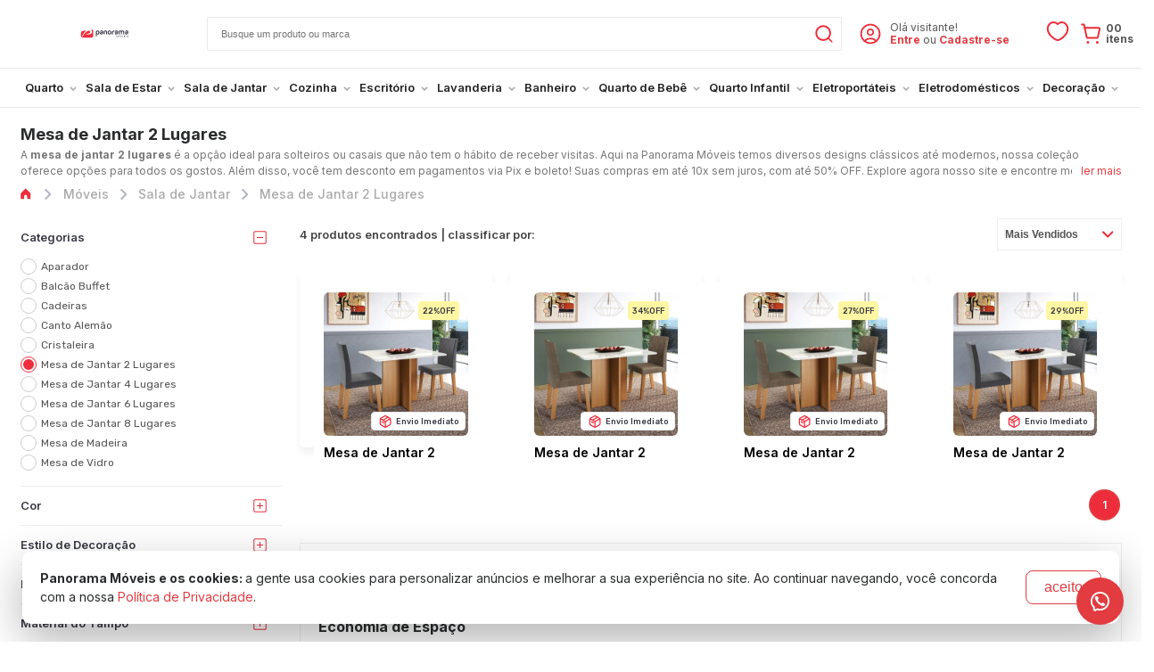

--- FILE ---
content_type: text/html; charset=UTF-8
request_url: https://www.panoramamoveis.com.br/moveis/sala-de-jantar/mesa-de-jantar-2-lugares
body_size: 49870
content:
<!DOCTYPE html>
<html lang="pt-br">
<head prefix="og: http://ogp.me/ns#fb: http://ogp.me/ns/fb#product: http://ogp.me/ns/product#">
			<title>			Mesa de Jantar 2 Lugares: Até 50% OFF, 10x Sem Juros | Panorama Móveis
	</title>
		<base href="https://www.panoramamoveis.com.br">
		<meta http-equiv="Content-Type" content="text/html; charset=utf-8"/>
		<meta name="viewport" content="width=device-width, initial-scale=1, maximum-scale=1">
				<meta name="description" content="Mesa de Jantar 2 Lugares em 10x sem juros, até 50% OFF! Confira o desconto especial para pagamentos via Pix e Boleto! Diversos modelos pra você!"/>
		<link rel="canonical" href="https://www.panoramamoveis.com.br/moveis/sala-de-jantar/mesa-de-jantar-2-lugares" />
					<link rel="icon" href="/icon.svg" sizes="256x256" type="image/svg+xml"/>
			<link rel="shortcut icon" sizes="256x256" href="/icon.svg" type="image/svg+xml"/>
				<link rel="manifest" href="/manifest.json">
		<meta name="author" content="Panorama Móveis"/>
		<meta name="robots" content="index, follow"/>
					<meta property="og:site_name" content="Panorama Móveis"/>
						<meta property="fb:admins" content="100000476516116"/>
						<meta property="fb:admins" content="100008815684176"/>
						<meta property="fb:admins" content="100006113948588"/>
						<meta property="fb:app_id" content="311628807407616"/>
		
					<meta name="twitter:title" content="Mesa de Jantar 2 Lugares: Até 50% OFF, 10x Sem Juros | Panorama Móveis">
			<meta name="twitter:description" content="Mesa de Jantar 2 Lugares em 10x sem juros, até 50% OFF! Confira o desconto especial para pagamentos via Pix e Boleto! Diversos modelos pra você!">
		
								<link rel="dns-prefetch" href="https://panoverse-cdn.com.br/img.panorama">
			<link rel="dns-prefetch" href="https://www.panoramamoveis.com.br/dist">
		
		<link rel="stylesheet" href="https://panoverse-cdn.com.br/css/platform.de104.css"/>

		<link rel="preconnect" href="https://fonts.googleapis.com">
		<link rel="preconnect" href="https://fonts.gstatic.com" crossorigin>
		<link href="https://fonts.googleapis.com/css2?family=Inter:wght@300;400;500;600;700&family=Rubik:wght@300;400;500;600;700&display=swap" rel="stylesheet">

		<link rel="stylesheet" href="https://www.panoramamoveis.com.br/dist/css/loja.ffc9d2.css"/>
	
	<!-- compiled 2023-02-24 17:11 :) -->

<meta name="twitter:card" content="summary_large_image">
<meta name="twitter:site" content="@panoramamoveis">
<meta name="twitter:creator" content="@panoramamoveis">
<meta name="rating" content="general"/>
<meta name="country" content="BRA"/>
<meta name="theme-color" content="#FFF">
<meta name="p:domain_verify" content="118c7127b7b8987637104d5a22135ae9"/>
<meta name="msvalidate.01" content="0490FEFF11CF69FDD0F803A4775562DA"/>
<meta http-equiv="X-UA-Compatible" content="IE=edge,chrome=1">
<meta charset="utf-8">
<meta name="apple-itunes-app" content="app-id=1640941363">

<!--Paginas Modificadas JS-->
<script defer src="/config.js?updated25"></script>
<script src="/paginas.js?updated-06"></script>
<script src="/conta.js?updated13"></script>
<script src="/pagina-nao-encontrado.min.js"></script>
<!--<script async src="/cronometro-janeiro.js?03-01-23"></script>-->
<script defer src="/header.js?updated6"></script>
<script defer src="/timer.js?updated23"></script>
<script defer src="/btn-whatsapp.js?updated04"></script>
<!--Paginas Modificadas JS-->

<!--Estilos -->
<link rel="stylesheet" href="/page-account-order.css?updated27">
<link rel="stylesheet" href="/page-product-list.css?updated03">
<link rel="stylesheet" href="/page-product.css?cache-2023-11-07">
<link rel="stylesheet" href="/skin-black-friday-2025.css?updated10">
<link rel="stylesheet" href="/skin-esquenta-2025.css?updated29">
<link rel="stylesheet" href="/header.css?updated12">
<link rel="stylesheet" href="/page-account.css?updated17">
<link rel="stylesheet" href="/footer.css?updated06">
<link rel="stylesheet" href="/page-faq.css?updated10">
<link rel="stylesheet" href="/cronometro-estilo.css?10-02-23-1">
<link rel="stylesheet" href="/blog-page.min.css">
<!--Estilos -->

<!-- TikTok Pixel Code Start -->
<script>
!function (w, d, t) {
  w.TiktokAnalyticsObject=t;var ttq=w[t]=w[t]||[];ttq.methods=["page","track","identify","instances","debug","on","off","once","ready","alias","group","enableCookie","disableCookie","holdConsent","revokeConsent","grantConsent"],ttq.setAndDefer=function(t,e){t[e]=function(){t.push([e].concat(Array.prototype.slice.call(arguments,0)))}};for(var i=0;i<ttq.methods.length;i++)ttq.setAndDefer(ttq,ttq.methods[i]);ttq.instance=function(t){for(
var e=ttq._i[t]||[],n=0;n<ttq.methods.length;n++)ttq.setAndDefer(e,ttq.methods[n]);return e},ttq.load=function(e,n){var r="https://analytics.tiktok.com/i18n/pixel/events.js",o=n&&n.partner;ttq._i=ttq._i||{},ttq._i[e]=[],ttq._i[e]._u=r,ttq._i[e]._partner=o||'GoogleTagManagerClient',ttq._t=ttq._t||{},ttq._t[e]=+new Date,ttq._o=ttq._o||{},ttq._o[e]=n||{},ttq._partner=ttq._partner||'GoogleTagManagerClient';n=document.createElement("script")
;n.type="text/javascript",n.async=!0,n.src=r+"?sdkid="+e+"&lib="+t;e=document.getElementsByTagName("script")[0];e.parentNode.insertBefore(n,e)};


  ttq.load('D08IRE3C77U9TS4J5G50');
  ttq.page();
}(window, document, 'ttq');
</script>
<!-- TikTok Pixel Code End -->
		<style>:root{--menu-color-primary: #e23b40;--header-top-bar-background: #F8F8F8;--header-top-bar-color: #ffb800}.skin-esquenta.page-product .product-header-area .tag.tag-esquenta-black-25{width:80px !important;height:80px !important}.tag.tag-esquenta-black-25{overflow:unset !important}.tags .tag.tag-Estrutura-15mm{border:1px solid #eaeaed;background:#fff !important;color:#363843 !important;padding:6px 6px 6px 10px !important;margin:0 0 3px 0}.tags .tag-Estrutura-15mm:before{content:"";margin:0 5px 0 0 !important;width:15px;height:15px;left:8px;background-image:url(https://panoverse-cdn.com.br/img.panorama/svg/980295/regua-vermelha.svg);background-size:15px;background-repeat:no-repeat;background-position:50%}.tags .tag.tag-tampo-vidro{border:1px solid #eaeaed;background:#fff !important;color:#363843 !important;padding:6px 6px 6px 10px !important;margin:0 0 3px 0}.tags .tag-tampo-vidro:before{content:"";margin:0 5px 0 0 !important;width:15px;height:15px;left:8px;background-image:url(https://panoverse-cdn.com.br/img.panorama/svg/980393/tampo-vidro-vermelho-1.svg);background-size:12px;background-repeat:no-repeat;background-position:50%}body>div.inner-body>div.menuBar>div>ul>li:nth-child(13)>a>div{color:#e23b40}body>div.inner-body>div.menuBar>div>ul>li:nth-child(13)>a>div:hover{color:#be3236;transition:0.5s}header .logo svg{max-width:213px;max-height:128px;min-width:55px;min-height:45px}.tag-cupom-02{border:1px solid #eaeaed !important;padding:6px 6px 6px 6px !important;font-family:"Rubik" !important;font-weight:400 !important}.tag-cupom-02::before{content:"";width:18px;height:16px;left:8px;background-image:url("data:image/svg+xml,%3Csvg version='1.1' id='Camada_1' xmlns='http://www.w3.org/2000/svg' xmlns:xlink='http://www.w3.org/1999/xlink' x='0px' y='0px' viewBox='0 0 32 32' style='enable-background:new 0 0 32 32;' xml:space='preserve'%3E%3Cstyle type='text/css'%3E .st0%7Bfill:%23ED2D3B;%7D .st1%7Bfill:none;%7D%0A%3C/style%3E%3Cg id='Layer_2'%3E%3Cpath class='st0' d='M26,25H6c-1.7,0-3-1.3-3-3v-2c0-0.6,0.4-1,1-1c1.7,0,3-1.3,3-3s-1.3-3-3-3c-0.6,0-1-0.4-1-1v-2 c0-1.7,1.3-3,3-3h20c1.7,0,3,1.3,3,3v2c0,0.6-0.4,1-1,1c-1.7,0-3,1.3-3,3s1.3,3,3,3c0.6,0,1,0.4,1,1v2C29,23.7,27.7,25,26,25z M5,20.9V22c0,0.6,0.4,1,1,1h20c0.6,0,1-0.4,1-1v-1.1c-2.7-0.5-4.5-3.2-3.9-5.9c0.4-2,1.9-3.5,3.9-3.9V10c0-0.6-0.4-1-1-1H6 c-0.6,0-1,0.4-1,1v1.1c2.7,0.5,4.5,3.2,3.9,5.9C8.5,19,7,20.5,5,20.9z'/%3E%3Cpath class='st0' d='M13,10c-0.6,0-1-0.4-1-1V8c0-0.6,0.4-1,1-1s1,0.4,1,1v1C14,9.6,13.6,10,13,10z'/%3E%3Cpath class='st0' d='M13,25c-0.6,0-1-0.4-1-1v-1c0-0.6,0.4-1,1-1s1,0.4,1,1v1C14,24.6,13.6,25,13,25z'/%3E%3Cpath class='st0' d='M13,14c-0.6,0-1-0.5-1-1s0.5-1,1-1s1,0.5,1,1c0,0.3-0.1,0.5-0.3,0.7C13.5,13.9,13.3,14,13,14z'/%3E%3Cpath class='st0' d='M13,17c-0.6,0-1-0.5-1-1c0-0.6,0.5-1,1-1s1,0.5,1,1c0,0.3-0.1,0.5-0.3,0.7c-0.1,0.1-0.2,0.2-0.3,0.2 C13.3,17,13.1,17,13,17z'/%3E%3Cpath class='st0' d='M13,20c-0.6,0-1-0.5-1-1s0.5-1,1-1c0.6,0,1,0.5,1,1c0,0.3-0.1,0.5-0.3,0.7C13.5,19.9,13.3,20,13,20z'/%3E%3C/g%3E%3Cg id='frame'%3E%3Crect class='st1' width='32' height='32'/%3E%3C/g%3E%3C/svg%3E%0A");background-size:78%;background-repeat:no-repeat}.tag-cupom-02{border:1px solid #eaeaed !important;padding:6px 6px 6px 6px !important;font-family:"Rubik" !important;font-weight:400 !important}.tag-cupom-02::before{content:"";width:18px;height:16px;left:8px;background-image:url("data:image/svg+xml,%3Csvg version='1.1' id='Camada_1' xmlns='http://www.w3.org/2000/svg' xmlns:xlink='http://www.w3.org/1999/xlink' x='0px' y='0px' viewBox='0 0 32 32' style='enable-background:new 0 0 32 32;' xml:space='preserve'%3E%3Cstyle type='text/css'%3E .st0%7Bfill:%23ED2D3B;%7D .st1%7Bfill:none;%7D%0A%3C/style%3E%3Cg id='Layer_2'%3E%3Cpath class='st0' d='M26,25H6c-1.7,0-3-1.3-3-3v-2c0-0.6,0.4-1,1-1c1.7,0,3-1.3,3-3s-1.3-3-3-3c-0.6,0-1-0.4-1-1v-2 c0-1.7,1.3-3,3-3h20c1.7,0,3,1.3,3,3v2c0,0.6-0.4,1-1,1c-1.7,0-3,1.3-3,3s1.3,3,3,3c0.6,0,1,0.4,1,1v2C29,23.7,27.7,25,26,25z M5,20.9V22c0,0.6,0.4,1,1,1h20c0.6,0,1-0.4,1-1v-1.1c-2.7-0.5-4.5-3.2-3.9-5.9c0.4-2,1.9-3.5,3.9-3.9V10c0-0.6-0.4-1-1-1H6 c-0.6,0-1,0.4-1,1v1.1c2.7,0.5,4.5,3.2,3.9,5.9C8.5,19,7,20.5,5,20.9z'/%3E%3Cpath class='st0' d='M13,10c-0.6,0-1-0.4-1-1V8c0-0.6,0.4-1,1-1s1,0.4,1,1v1C14,9.6,13.6,10,13,10z'/%3E%3Cpath class='st0' d='M13,25c-0.6,0-1-0.4-1-1v-1c0-0.6,0.4-1,1-1s1,0.4,1,1v1C14,24.6,13.6,25,13,25z'/%3E%3Cpath class='st0' d='M13,14c-0.6,0-1-0.5-1-1s0.5-1,1-1s1,0.5,1,1c0,0.3-0.1,0.5-0.3,0.7C13.5,13.9,13.3,14,13,14z'/%3E%3Cpath class='st0' d='M13,17c-0.6,0-1-0.5-1-1c0-0.6,0.5-1,1-1s1,0.5,1,1c0,0.3-0.1,0.5-0.3,0.7c-0.1,0.1-0.2,0.2-0.3,0.2 C13.3,17,13.1,17,13,17z'/%3E%3Cpath class='st0' d='M13,20c-0.6,0-1-0.5-1-1s0.5-1,1-1c0.6,0,1,0.5,1,1c0,0.3-0.1,0.5-0.3,0.7C13.5,19.9,13.3,20,13,20z'/%3E%3C/g%3E%3Cg id='frame'%3E%3Crect class='st1' width='32' height='32'/%3E%3C/g%3E%3C/svg%3E%0A");background-size:78%;background-repeat:no-repeat}.tag-cupom-04{border:1px solid #eaeaed !important;padding:6px 6px 6px 6px !important;font-family:"Rubik" !important;font-weight:400 !important}.tag-cupom-04::before{content:"";width:18px;height:16px;left:8px;background-image:url("data:image/svg+xml,%3Csvg version='1.1' id='Camada_1' xmlns='http://www.w3.org/2000/svg' xmlns:xlink='http://www.w3.org/1999/xlink' x='0px' y='0px' viewBox='0 0 32 32' style='enable-background:new 0 0 32 32;' xml:space='preserve'%3E%3Cstyle type='text/css'%3E .st0%7Bfill:%23ED2D3B;%7D .st1%7Bfill:none;%7D%0A%3C/style%3E%3Cg id='Layer_2'%3E%3Cpath class='st0' d='M26,25H6c-1.7,0-3-1.3-3-3v-2c0-0.6,0.4-1,1-1c1.7,0,3-1.3,3-3s-1.3-3-3-3c-0.6,0-1-0.4-1-1v-2 c0-1.7,1.3-3,3-3h20c1.7,0,3,1.3,3,3v2c0,0.6-0.4,1-1,1c-1.7,0-3,1.3-3,3s1.3,3,3,3c0.6,0,1,0.4,1,1v2C29,23.7,27.7,25,26,25z M5,20.9V22c0,0.6,0.4,1,1,1h20c0.6,0,1-0.4,1-1v-1.1c-2.7-0.5-4.5-3.2-3.9-5.9c0.4-2,1.9-3.5,3.9-3.9V10c0-0.6-0.4-1-1-1H6 c-0.6,0-1,0.4-1,1v1.1c2.7,0.5,4.5,3.2,3.9,5.9C8.5,19,7,20.5,5,20.9z'/%3E%3Cpath class='st0' d='M13,10c-0.6,0-1-0.4-1-1V8c0-0.6,0.4-1,1-1s1,0.4,1,1v1C14,9.6,13.6,10,13,10z'/%3E%3Cpath class='st0' d='M13,25c-0.6,0-1-0.4-1-1v-1c0-0.6,0.4-1,1-1s1,0.4,1,1v1C14,24.6,13.6,25,13,25z'/%3E%3Cpath class='st0' d='M13,14c-0.6,0-1-0.5-1-1s0.5-1,1-1s1,0.5,1,1c0,0.3-0.1,0.5-0.3,0.7C13.5,13.9,13.3,14,13,14z'/%3E%3Cpath class='st0' d='M13,17c-0.6,0-1-0.5-1-1c0-0.6,0.5-1,1-1s1,0.5,1,1c0,0.3-0.1,0.5-0.3,0.7c-0.1,0.1-0.2,0.2-0.3,0.2 C13.3,17,13.1,17,13,17z'/%3E%3Cpath class='st0' d='M13,20c-0.6,0-1-0.5-1-1s0.5-1,1-1c0.6,0,1,0.5,1,1c0,0.3-0.1,0.5-0.3,0.7C13.5,19.9,13.3,20,13,20z'/%3E%3C/g%3E%3Cg id='frame'%3E%3Crect class='st1' width='32' height='32'/%3E%3C/g%3E%3C/svg%3E%0A");background-size:78%;background-repeat:no-repeat}.tag-cupom-05{border:1px solid #eaeaed !important;padding:6px 6px 6px 6px !important;font-family:"Rubik" !important;font-weight:400 !important}.tag-cupom-05::before{content:"";width:18px;height:16px;left:8px;background-image:url("data:image/svg+xml,%3Csvg version='1.1' id='Camada_1' xmlns='http://www.w3.org/2000/svg' xmlns:xlink='http://www.w3.org/1999/xlink' x='0px' y='0px' viewBox='0 0 32 32' style='enable-background:new 0 0 32 32;' xml:space='preserve'%3E%3Cstyle type='text/css'%3E .st0%7Bfill:%23ED2D3B;%7D .st1%7Bfill:none;%7D%0A%3C/style%3E%3Cg id='Layer_2'%3E%3Cpath class='st0' d='M26,25H6c-1.7,0-3-1.3-3-3v-2c0-0.6,0.4-1,1-1c1.7,0,3-1.3,3-3s-1.3-3-3-3c-0.6,0-1-0.4-1-1v-2 c0-1.7,1.3-3,3-3h20c1.7,0,3,1.3,3,3v2c0,0.6-0.4,1-1,1c-1.7,0-3,1.3-3,3s1.3,3,3,3c0.6,0,1,0.4,1,1v2C29,23.7,27.7,25,26,25z M5,20.9V22c0,0.6,0.4,1,1,1h20c0.6,0,1-0.4,1-1v-1.1c-2.7-0.5-4.5-3.2-3.9-5.9c0.4-2,1.9-3.5,3.9-3.9V10c0-0.6-0.4-1-1-1H6 c-0.6,0-1,0.4-1,1v1.1c2.7,0.5,4.5,3.2,3.9,5.9C8.5,19,7,20.5,5,20.9z'/%3E%3Cpath class='st0' d='M13,10c-0.6,0-1-0.4-1-1V8c0-0.6,0.4-1,1-1s1,0.4,1,1v1C14,9.6,13.6,10,13,10z'/%3E%3Cpath class='st0' d='M13,25c-0.6,0-1-0.4-1-1v-1c0-0.6,0.4-1,1-1s1,0.4,1,1v1C14,24.6,13.6,25,13,25z'/%3E%3Cpath class='st0' d='M13,14c-0.6,0-1-0.5-1-1s0.5-1,1-1s1,0.5,1,1c0,0.3-0.1,0.5-0.3,0.7C13.5,13.9,13.3,14,13,14z'/%3E%3Cpath class='st0' d='M13,17c-0.6,0-1-0.5-1-1c0-0.6,0.5-1,1-1s1,0.5,1,1c0,0.3-0.1,0.5-0.3,0.7c-0.1,0.1-0.2,0.2-0.3,0.2 C13.3,17,13.1,17,13,17z'/%3E%3Cpath class='st0' d='M13,20c-0.6,0-1-0.5-1-1s0.5-1,1-1c0.6,0,1,0.5,1,1c0,0.3-0.1,0.5-0.3,0.7C13.5,19.9,13.3,20,13,20z'/%3E%3C/g%3E%3Cg id='frame'%3E%3Crect class='st1' width='32' height='32'/%3E%3C/g%3E%3C/svg%3E%0A");background-size:78%;background-repeat:no-repeat}.tag-cupom-07{border:1px solid #eaeaed !important;padding:6px 6px 6px 6px !important;font-family:"Rubik" !important;font-weight:400 !important}.tag-cupom-07::before{content:"";width:18px;height:16px;left:8px;background-image:url("data:image/svg+xml,%3Csvg version='1.1' id='Camada_1' xmlns='http://www.w3.org/2000/svg' xmlns:xlink='http://www.w3.org/1999/xlink' x='0px' y='0px' viewBox='0 0 32 32' style='enable-background:new 0 0 32 32;' xml:space='preserve'%3E%3Cstyle type='text/css'%3E .st0%7Bfill:%23ED2D3B;%7D .st1%7Bfill:none;%7D%0A%3C/style%3E%3Cg id='Layer_2'%3E%3Cpath class='st0' d='M26,25H6c-1.7,0-3-1.3-3-3v-2c0-0.6,0.4-1,1-1c1.7,0,3-1.3,3-3s-1.3-3-3-3c-0.6,0-1-0.4-1-1v-2 c0-1.7,1.3-3,3-3h20c1.7,0,3,1.3,3,3v2c0,0.6-0.4,1-1,1c-1.7,0-3,1.3-3,3s1.3,3,3,3c0.6,0,1,0.4,1,1v2C29,23.7,27.7,25,26,25z M5,20.9V22c0,0.6,0.4,1,1,1h20c0.6,0,1-0.4,1-1v-1.1c-2.7-0.5-4.5-3.2-3.9-5.9c0.4-2,1.9-3.5,3.9-3.9V10c0-0.6-0.4-1-1-1H6 c-0.6,0-1,0.4-1,1v1.1c2.7,0.5,4.5,3.2,3.9,5.9C8.5,19,7,20.5,5,20.9z'/%3E%3Cpath class='st0' d='M13,10c-0.6,0-1-0.4-1-1V8c0-0.6,0.4-1,1-1s1,0.4,1,1v1C14,9.6,13.6,10,13,10z'/%3E%3Cpath class='st0' d='M13,25c-0.6,0-1-0.4-1-1v-1c0-0.6,0.4-1,1-1s1,0.4,1,1v1C14,24.6,13.6,25,13,25z'/%3E%3Cpath class='st0' d='M13,14c-0.6,0-1-0.5-1-1s0.5-1,1-1s1,0.5,1,1c0,0.3-0.1,0.5-0.3,0.7C13.5,13.9,13.3,14,13,14z'/%3E%3Cpath class='st0' d='M13,17c-0.6,0-1-0.5-1-1c0-0.6,0.5-1,1-1s1,0.5,1,1c0,0.3-0.1,0.5-0.3,0.7c-0.1,0.1-0.2,0.2-0.3,0.2 C13.3,17,13.1,17,13,17z'/%3E%3Cpath class='st0' d='M13,20c-0.6,0-1-0.5-1-1s0.5-1,1-1c0.6,0,1,0.5,1,1c0,0.3-0.1,0.5-0.3,0.7C13.5,19.9,13.3,20,13,20z'/%3E%3C/g%3E%3Cg id='frame'%3E%3Crect class='st1' width='32' height='32'/%3E%3C/g%3E%3C/svg%3E%0A");background-size:78%;background-repeat:no-repeat}.tag-cupom-09{border:1px solid #eaeaed !important;padding:6px 6px 6px 6px !important;font-family:"Rubik" !important;font-weight:400 !important}.tag-cupom-09::before{content:"";width:18px;height:16px;left:8px;background-image:url("data:image/svg+xml,%3Csvg version='1.1' id='Camada_1' xmlns='http://www.w3.org/2000/svg' xmlns:xlink='http://www.w3.org/1999/xlink' x='0px' y='0px' viewBox='0 0 32 32' style='enable-background:new 0 0 32 32;' xml:space='preserve'%3E%3Cstyle type='text/css'%3E .st0%7Bfill:%23ED2D3B;%7D .st1%7Bfill:none;%7D%0A%3C/style%3E%3Cg id='Layer_2'%3E%3Cpath class='st0' d='M26,25H6c-1.7,0-3-1.3-3-3v-2c0-0.6,0.4-1,1-1c1.7,0,3-1.3,3-3s-1.3-3-3-3c-0.6,0-1-0.4-1-1v-2 c0-1.7,1.3-3,3-3h20c1.7,0,3,1.3,3,3v2c0,0.6-0.4,1-1,1c-1.7,0-3,1.3-3,3s1.3,3,3,3c0.6,0,1,0.4,1,1v2C29,23.7,27.7,25,26,25z M5,20.9V22c0,0.6,0.4,1,1,1h20c0.6,0,1-0.4,1-1v-1.1c-2.7-0.5-4.5-3.2-3.9-5.9c0.4-2,1.9-3.5,3.9-3.9V10c0-0.6-0.4-1-1-1H6 c-0.6,0-1,0.4-1,1v1.1c2.7,0.5,4.5,3.2,3.9,5.9C8.5,19,7,20.5,5,20.9z'/%3E%3Cpath class='st0' d='M13,10c-0.6,0-1-0.4-1-1V8c0-0.6,0.4-1,1-1s1,0.4,1,1v1C14,9.6,13.6,10,13,10z'/%3E%3Cpath class='st0' d='M13,25c-0.6,0-1-0.4-1-1v-1c0-0.6,0.4-1,1-1s1,0.4,1,1v1C14,24.6,13.6,25,13,25z'/%3E%3Cpath class='st0' d='M13,14c-0.6,0-1-0.5-1-1s0.5-1,1-1s1,0.5,1,1c0,0.3-0.1,0.5-0.3,0.7C13.5,13.9,13.3,14,13,14z'/%3E%3Cpath class='st0' d='M13,17c-0.6,0-1-0.5-1-1c0-0.6,0.5-1,1-1s1,0.5,1,1c0,0.3-0.1,0.5-0.3,0.7c-0.1,0.1-0.2,0.2-0.3,0.2 C13.3,17,13.1,17,13,17z'/%3E%3Cpath class='st0' d='M13,20c-0.6,0-1-0.5-1-1s0.5-1,1-1c0.6,0,1,0.5,1,1c0,0.3-0.1,0.5-0.3,0.7C13.5,19.9,13.3,20,13,20z'/%3E%3C/g%3E%3Cg id='frame'%3E%3Crect class='st1' width='32' height='32'/%3E%3C/g%3E%3C/svg%3E%0A");background-size:78%;background-repeat:no-repeat}.tag-cupom-30{border:1px solid #eaeaed !important;padding:6px 6px 6px 6px !important;font-family:"Rubik" !important;font-weight:400 !important}.tag-cupom-30::before{content:"";width:18px;height:16px;left:8px;background-image:url("data:image/svg+xml,%3Csvg version='1.1' id='Camada_1' xmlns='http://www.w3.org/2000/svg' xmlns:xlink='http://www.w3.org/1999/xlink' x='0px' y='0px' viewBox='0 0 32 32' style='enable-background:new 0 0 32 32;' xml:space='preserve'%3E%3Cstyle type='text/css'%3E .st0%7Bfill:%23ED2D3B;%7D .st1%7Bfill:none;%7D%0A%3C/style%3E%3Cg id='Layer_2'%3E%3Cpath class='st0' d='M26,25H6c-1.7,0-3-1.3-3-3v-2c0-0.6,0.4-1,1-1c1.7,0,3-1.3,3-3s-1.3-3-3-3c-0.6,0-1-0.4-1-1v-2 c0-1.7,1.3-3,3-3h20c1.7,0,3,1.3,3,3v2c0,0.6-0.4,1-1,1c-1.7,0-3,1.3-3,3s1.3,3,3,3c0.6,0,1,0.4,1,1v2C29,23.7,27.7,25,26,25z M5,20.9V22c0,0.6,0.4,1,1,1h20c0.6,0,1-0.4,1-1v-1.1c-2.7-0.5-4.5-3.2-3.9-5.9c0.4-2,1.9-3.5,3.9-3.9V10c0-0.6-0.4-1-1-1H6 c-0.6,0-1,0.4-1,1v1.1c2.7,0.5,4.5,3.2,3.9,5.9C8.5,19,7,20.5,5,20.9z'/%3E%3Cpath class='st0' d='M13,10c-0.6,0-1-0.4-1-1V8c0-0.6,0.4-1,1-1s1,0.4,1,1v1C14,9.6,13.6,10,13,10z'/%3E%3Cpath class='st0' d='M13,25c-0.6,0-1-0.4-1-1v-1c0-0.6,0.4-1,1-1s1,0.4,1,1v1C14,24.6,13.6,25,13,25z'/%3E%3Cpath class='st0' d='M13,14c-0.6,0-1-0.5-1-1s0.5-1,1-1s1,0.5,1,1c0,0.3-0.1,0.5-0.3,0.7C13.5,13.9,13.3,14,13,14z'/%3E%3Cpath class='st0' d='M13,17c-0.6,0-1-0.5-1-1c0-0.6,0.5-1,1-1s1,0.5,1,1c0,0.3-0.1,0.5-0.3,0.7c-0.1,0.1-0.2,0.2-0.3,0.2 C13.3,17,13.1,17,13,17z'/%3E%3Cpath class='st0' d='M13,20c-0.6,0-1-0.5-1-1s0.5-1,1-1c0.6,0,1,0.5,1,1c0,0.3-0.1,0.5-0.3,0.7C13.5,19.9,13.3,20,13,20z'/%3E%3C/g%3E%3Cg id='frame'%3E%3Crect class='st1' width='32' height='32'/%3E%3C/g%3E%3C/svg%3E%0A");background-size:78%;background-repeat:no-repeat}.ThanksView_paymentData__ky1fB .ThanksView_content__NpSa1 .ThanksView_infoPix__Qt6Ni .ThanksView_dateLimit__3Xs9E p{font-size:clamp(0.2rem, 5vw, 1.5rem) !important}.ThanksView_paymentData__ky1fB .ThanksView_content__NpSa1 .ThanksView_infoPix__Qt6Ni .ThanksView_dateLimit__3Xs9E svg{transform:scale(1.3)}#__next>div.modal-warning>div>div>div.modal-call-to-action>button{border-color:#e23b40;background:#e23b40}#__next>div.modal-warning>div>div>div.modal-icon>svg{color:#e23b40}.kZuEUI .modal-inner{max-width:60%;border-top:3px solid #e23b40 !important}.bCSqgI .modal-call-to-action .btn{font-size:14px;font-weight:600;letter-spacing:1px;text-transform:uppercase;border-color:#e23b40 !important;background:#e23b40 !important}.bCSqgI .modal-inner .modal-icon{color:#e23b40 !important}.bCSqgI .modal-inner{max-width:60%;border-top:3px solid #e23b40 !important}.novaJanela .inner>.head h3{overflow:hidden}.page-home .with-slider.with-nav.with-nav-inside .owl-nav button svg path{fill:#fff}.isMobile .widget-label{display:none}.notMobile .comprejunto.pl-modelo-default{display:flex;justify-content:center}.notMobile .comprejunto.pl-modelo-default .cj-final,.comprejunto.pl-modelo-default .cj-item{padding:0 15px}.notMobile .comprejunto.pl-modelo-default>div:not(:first-of-type) .ar:after{left:-40px}.comprejunto .cj-final .product-info .prices .flex-line{display:flex;align-items:flex-start;justify-content:center;flex-direction:column}#block-vitrine_alternativa>div>div:not(.product-on-hover-details)>div>div{display:flex;position:relative;padding:10px !important;height:100%;flex-direction:column;margin:0}.comprejunto .product .product-info h2{font-size:0.9rem;line-height:18px;color:#000;font-weight:600;overflow:hidden;margin:10px 10px 0 10px;padding:0;max-height:36px}.comprejunto .product-info{text-align:justify}.comprejunto .prices.prices-with-discount{display:flex;flex-wrap:wrap}.comprejunto .rating{display:flex;align-items:center;justify-content:flex-start}.block-product-list .pl-modelo-comprejunto .product .prices,.block-product-list .pl-modelo-default .product .prices{align-items:flex-start;display:flex;flex-direction:column;text-align:center;margin:10px}.block-product-list .product .prices .price-by-boleto span{text-align:left}#aba-comprejunto>div>div.cj-final.product>div.product-info>a{width:100%}.isMobile #aba-comprejunto>div>div>div>div.product-info{display:none}.isMobile #aba-comprejunto>div>div:nth-child(1)>div>div.product-info>div.prices{display:none}.isMobile #aba-comprejunto>div>div:nth-child(2)>div>div.product-info>div.prices{display:none}.isMobile #aba-comprejunto{height:275px}.isMobile #aba-comprejunto .product-info{position:absolute;right:0px;width:90vw}.isMobile #aba-comprejunto>div>div.cj-final.product>div.product-info>h2{display:none}.isMobile .section-comprejunto .prices.prices-with-discount{align-items:center;display:flex;flex-direction:column;margin:10px;align-content:center}.isMobile #aba-comprejunto>div>div.cj-final.product>div.product-info>div>div.price-by-cartaoCredito{display:none}.isMobile #aba-comprejunto .product-info{border:2px solid #f2f2f2;padding:9px;margin:10px 0 0 0}.isMobile .comprejunto.pl-modelo-default .cj-final,.comprejunto.pl-modelo-default .cj-item{padding:0 15px !important}.isMobile .comprejunto.pl-modelo-default>div:not(:first-of-type) .ar:after{left:-27px}.isMobile .comprejunto .tags .tag.tag-envio-imediato,.tags .tag.tag-frete-gratis{font-size:0.49rem !important;text-align:justify;background:#ffffffcc !important;width:65px}.isMobile .comprejunto .tags .tag-percentual-desconto{border:1px solid #fff6a3;background:#fff6a300 !important;color:#dadadade !important}.widget-label{position:fixed;display:flex;bottom:19px;right:20px;padding:15px;background:#e23b40;color:#fff;transition:0.5s cubic-bezier(0.66, -0.21, 0.43, 1.13);border-radius:50%;z-index:10000}.icon-whatsapp-light{width:23px !important;height:23px !important;background-image:url("data:image/svg+xml,%3Csvg viewBox='0 0 24 24' fill='none' xmlns='http://www.w3.org/2000/svg'%3E%3Cg id='SVGRepo_bgCarrier' stroke-width='0'%3E%3C/g%3E%3Cg id='SVGRepo_tracerCarrier' stroke-linecap='round' stroke-linejoin='round'%3E%3C/g%3E%3Cg id='SVGRepo_iconCarrier'%3E%3Cpath d='M6.014 8.00613C6.12827 7.1024 7.30277 5.87414 8.23488 6.01043L8.23339 6.00894C9.14051 6.18132 9.85859 7.74261 10.2635 8.44465C10.5504 8.95402 10.3641 9.4701 10.0965 9.68787C9.7355 9.97883 9.17099 10.3803 9.28943 10.7834C9.5 11.5 12 14 13.2296 14.7107C13.695 14.9797 14.0325 14.2702 14.3207 13.9067C14.5301 13.6271 15.0466 13.46 15.5548 13.736C16.3138 14.178 17.0288 14.6917 17.69 15.27C18.0202 15.546 18.0977 15.9539 17.8689 16.385C17.4659 17.1443 16.3003 18.1456 15.4542 17.9421C13.9764 17.5868 8 15.27 6.08033 8.55801C5.97237 8.24048 5.99955 8.12044 6.014 8.00613Z' fill='%23ffffff'%3E%3C/path%3E%3Cpath fill-rule='evenodd' clip-rule='evenodd' d='M12 23C10.7764 23 10.0994 22.8687 9 22.5L6.89443 23.5528C5.56462 24.2177 4 23.2507 4 21.7639V19.5C1.84655 17.492 1 15.1767 1 12C1 5.92487 5.92487 1 12 1C18.0751 1 23 5.92487 23 12C23 18.0751 18.0751 23 12 23ZM6 18.6303L5.36395 18.0372C3.69087 16.4772 3 14.7331 3 12C3 7.02944 7.02944 3 12 3C16.9706 3 21 7.02944 21 12C21 16.9706 16.9706 21 12 21C11.0143 21 10.552 20.911 9.63595 20.6038L8.84847 20.3397L6 21.7639V18.6303Z' fill='%23ffffff'%3E%3C/path%3E%3C/g%3E%3C/svg%3E");background-repeat:no-repeat;background-position:center}.with-slider.with-nav.with-nav-inside .owl-nav button:hover svg path{fill:#fff;height:20px}.with-slider.with-nav.with-nav-inside .owl-nav button{background:#363843;width:35px;height:50px;border-radius:9px}.page-home .with-slider.with-nav.with-nav-inside .owl-nav button.owl-next{right:30px}.page-home .with-slider.with-nav.with-nav-inside .owl-nav button.owl-prev{left:40px}.isMobile .navbar-cash-content h2{font-size:0.5rem}.isMobile .navbar-cash-content h3{font-size:0.5rem}.isMobile .navbar-cash-content h4{margin:0;font-size:0.8rem}.isMobile .navbar-cash-content p{margin:0;font-size:0.9rem}.isMobile .navbar-cash-content .navbar-brand{width:95px}.isMobile .navbar-cash-content .navbar-brand:before{content:"";display:flex;width:45px;height:45px;position:absolute;z-index:1;left:16px;bottom:-2px;background-image:url(https://storage.panoverse-cdn.com.br/img.panorama/imagem/1106486/moeda.png);background-size:100%}.isMobile .navbar-cash-content .navbar-brand h4.t-2{color:#ed2d3b;font-weight:700;text-align:start;line-height:13px;width:60px}.isMobile .navbar-cash-content .navbar-brand h4.t-2 span.t-2{font-family:"Rubik";font-weight:500;color:#fff}.isMobile .navbar-cash-content .navbar-brand h4.t-1{display:none}.isMobile .navbar-cash-content .navbar-brand span.t-1{font-family:"Rubik";font-weight:500;color:#fff}.isMobile .navbar-cash-content .navbar-timer{width:56px}.isMobile .navbar-cash-content .navbar-timer #days{margin:0;font-size:1.1rem;line-height:25px;color:#ed2d3b}.isMobile .navbar-cash-content .navbar-timer #top-time{margin:0;font-size:0.9rem;min-width:70px;padding:0 3px;line-height:10px}.isMobile .navbar-cash-content .navbar-cash-text{padding:1em;width:108px}.isMobile .navbar-cash-content .navbar-cash-text p{margin:0;font-size:0.9rem;text-transform:uppercase}.isMobile .navbar-cash-content .navbar-btn button.btn.btn-outline-warning{font-size:1rem}.isMobile .navbar-cash-content #countdown{font-size:16px;margin:0px}.notMobile .navbar-cash-content .navbar-brand{height:40px;margin-left:30px;display:flex;justify-content:flex-start;align-items:center;flex-wrap:wrap;text-transform:uppercase}.notMobile .navbar-cash-content .navbar-timer #countdown{margin:0px;display:flex;justify-content:center;align-items:center;flex-wrap:nowrap;flex-direction:row}.notMobile .navbar-cash-content .navbar-timer #countdown #days{margin:0;font-size:1.5rem;color:#ed2d3b;margin-bottom:0px}.notMobile .navbar-cash-content .navbar-timer #countdown #top-time{margin:0;font-size:1.5rem;color:#f2f2f2;border-radius:20px;padding:0 9px}.navbar-cash-content{background:#ffb800;padding:5px 0 5px 0}.navbar-cash-content a:hover{text-decoration:none}.navbar-cash-content h2,.navbar-cash-content h3,.navbar-cash-content h4{margin:0;font-weight:700;margin-right:10px}.navbar-cash-content .navbar-brand{height:40px;display:flex;justify-content:flex-end;align-items:center;flex-wrap:wrap;text-transform:uppercase}.navbar-cash-content .navbar-brand:before{content:"";display:flex;width:45px;height:45px;position:absolute;z-index:1;left:16px;bottom:-2px;background-image:url(https://storage.panoverse-cdn.com.br/img.panorama/imagem/1106486/moeda.png);background-size:100%}.navbar-cash-content .navbar-brand h4.t-1{font-weight:500;font-size:14px;color:#f2f2f2;background:#29a152;padding:7px 11px;margin:0 -16px;border-radius:0 20px 20px 0}.navbar-cash-content .navbar-brand h4.t-2{color:#ffb800;font-weight:700;padding:5px 18px;border-radius:50px 50px 50px 15px;background:linear-gradient(17deg, #833ab4 0%, #a63ab4 100%);-webkit-transform:skew(178deg);-ms-transform:skew(2deg)}.navbar-cash-content .navbar-brand span.t-1{font-family:"Rubik"}.navbar-cash-content .navbar-timer{height:40px;display:flex;align-items:center;flex-wrap:wrap;justify-content:center}.navbar-cash-content .navbar-timer #days{margin:0;font-size:1.1rem;font-weight:800;color:#ed2d3b;margin-bottom:3px}.navbar-cash-content .navbar-timer #top-time{margin:0;font-size:0.9rem;font-weight:800;color:#f2f2f2;border-radius:20px;padding:0 9px}.navbar-cash-content #countdown{margin:0px;display:flex;justify-content:center;align-items:center;flex-wrap:nowrap;flex-direction:column}.navbar-cash-content .navbar-cash-text{height:40px;flex-wrap:wrap;position:relative;display:inline-flex;justify-content:center;align-items:center;font-size:0.1rem;font-weight:bold;text-decoration:none;color:#ffff;padding:1em;width:108px}.navbar-cash-content .navbar-cash-text p{margin:0;font-size:1.3rem;color:#f2f2f2;text-transform:uppercase}.navbar-cash-content .navbar-btn{display:flex;justify-content:flex-end}.navbar-cash-content .navbar-btn button.btn.btn-outline-warning{border-radius:6px;padding:9px;color:#f2f2f2;background:#ed2d3b;border-color:#ed2d3b;color:#ffffff;width:100%;font-size:1.2rem}.navbar-cash-content .navbar-btn button.btn.btn-outline-warning:hover{color:#f2f2f2;text-decoration:none;background:#d12532}.isMobile .navbar-content h2{font-size:0.5rem}.isMobile .navbar-content h3{font-size:0.5rem}.isMobile .navbar-content h4{margin:0;font-size:0.8rem}.isMobile .navbar-content p{margin:0;font-size:0.9rem}.isMobile .navbar-content .navbar-brand{width:95px}.isMobile .navbar-content .navbar-brand h4.t-2{color:#ed2d3b;font-weight:700;text-align:start;line-height:13px;width:60px}.isMobile .navbar-content .navbar-brand span.t-1{font-family:"Rubik";-webkit-text-stroke-width:0.05rem;-webkit-text-stroke-color:#fff;color:#f0f8ff00}.isMobile .navbar-content .navbar-timer{width:56px}.isMobile .navbar-content .navbar-timer #days{margin:0;font-size:1.1rem;line-height:25px;color:#ed2d3b}.isMobile .navbar-content .navbar-timer #top-time{margin:0;font-size:0.9rem;min-width:70px;padding:0 3px;line-height:10px}.isMobile .navbar-content .navbar-text{padding:1em;width:108px}.isMobile .navbar-content .navbar-text p{margin:0;font-size:0.9rem;text-transform:uppercase}.isMobile .navbar-content .navbar-btn button.btn.btn-outline-warning{font-size:1rem}.isMobile .navbar-content #countdown{font-size:16px;margin:0px}.notMobile .navbar-content .navbar-timer #countdown{margin:0px;display:flex;justify-content:center;align-items:center;flex-wrap:nowrap;flex-direction:row}.notMobile .navbar-content .navbar-timer #countdown #days{margin:0;font-size:1.5rem;color:#ed2d3b;margin-bottom:0px}.notMobile .navbar-content .navbar-timer #countdown #top-time{margin:0;font-size:1.5rem;color:#f2f2f2;border-radius:20px;padding:0 9px}.navbar-content a:hover{text-decoration:none}.navbar-content h2,.navbar-content h3,.navbar-content h4{margin:0;font-weight:700;margin-right:10px}.navbar-content .navbar-brand{height:40px;display:flex;align-items:center;flex-wrap:wrap;text-transform:uppercase}.navbar-content .navbar-brand h4.t-1{font-weight:500;color:#f2f2f2}.navbar-content .navbar-brand h4.t-2{color:#ed2d3b;font-weight:700}.navbar-content .navbar-brand span.t-1{font-family:"Rubik";-webkit-text-stroke-width:1px;-webkit-text-stroke-color:#fff;color:#f0f8ff00}.navbar-content .navbar-timer{height:40px;display:flex;align-items:center;flex-wrap:wrap;justify-content:center}.navbar-content .navbar-timer #days{margin:0;font-size:1.1rem;color:#ed2d3b;margin-bottom:3px}.navbar-content .navbar-timer #top-time{margin:0;font-size:0.9rem;color:#f2f2f2;border-radius:20px;padding:0 9px}.navbar-content #countdown{margin:0px;display:flex;justify-content:center;align-items:center;flex-wrap:nowrap;flex-direction:column}.navbar-content .navbar-text{height:40px;flex-wrap:wrap;border-radius:50em;border:2px solid #ff6f6f;position:relative;display:inline-flex;justify-content:center;align-items:center;font-size:0.1rem;font-weight:bold;text-decoration:none;color:#ed2d3b;padding:0.5em 6.9em;box-shadow:inset 0px 0px 15px 2px red, 1px 0px 15px 2px red}.navbar-content .navbar-text p{margin:0;font-size:1.3rem;color:#f2f2f2;text-transform:uppercase}.navbar-content .navbar-btn{display:flex;justify-content:flex-end}.navbar-content .navbar-btn button.btn.btn-outline-warning{border-radius:6px;padding:9px;border-color:#ed2d3b;color:#ffffff;width:100%;font-size:1.2rem}.navbar-content .navbar-btn button.btn.btn-outline-warning:hover{color:#f2f2f2;text-decoration:none;background:#ed2d3b;box-shadow:0 0 100px #05b5ff}*::selection{background-color:#e13b40;color:white}.btn:not(.btn-link):focus{box-shadow:unset !important}body.page-store-rating-list .store-rate .store-logo svg{width:190px}body.page-store-rating-list .ratings .load-more a{width:50%;padding:18px}.banner-principal:not(.owl-loaded) img{width:100%}body .novidades h2.panorama-heading{margin:0}body .novidades header{background:unset;display:flex;align-items:center;justify-content:space-between;margin:0 0 11px 0}.novaJanela.isAlert .inner{border-top:3px solid #e23b40;box-shadow:0 18px 50px rgba(0, 0, 0, 0.3);border-radius:5px}body.page-error .main-container .box,body.page-html .main-container .box,body.page-login .main-container .box{background:#fff !important;border:unset !important;box-shadow:0 2px 3px rgba(0, 0, 0, 0) !important;color:#666 !important;line-height:150% !important;font-size:14px !important}body.page-error .main-container .main-modal{width:auto;text-align:center}.with-slider.with-nav.with-nav-outside{padding:unset}@media (max-width:350px){body.page-product.isMobile .product-summary .product-shipping .ok{padding:10px 2px}body.page-product.isMobile .product-summary .product-shipping .consultar-cep{position:unset}}@media (min-width:768px){.isMobile.page-product-list #area-search>.row>.col-md-9{flex:0 0 100% !important;max-width:100% !important}.isMobile.page-product-list .block-product-list #area-search>.row>.col-md-9>.list-head{justify-content:space-between}}@media (min-width:907px){.noite{height:53vh}.container{width:1255px;max-width:100%}}@media (min-width:1199px){.noite{height:57vh}}@media (min-width:1399px){.noite{height:59vh}}@media (min-width:1599px){.noite{height:47vh}.departament .icon-button{margin-right:75px !important}}@media (min-width:1999px){.noite{height:67vh}}body.page-login .main-container{padding:60px 0 60px 0;border-top:1px solid rgba(0, 0, 0, 0.05);background:white}.owl-carousel:not(.owl-loaded)>.item:not(:first-of-type){display:none !important}.notMobile .with-slider:not(.banner-topo).with-nav.with-nav-outside .owl-nav{position:absolute;top:-55px;right:0px}.notMobile .with-slider:not(.banner-topo).with-nav.with-nav-outside .owl-nav button{width:27px !important;height:27px !important;padding:0 !important;display:block !important;margin:0 5px 0 0 !important}.notMobile .with-slider:not(.banner-topo).with-nav.with-nav-outside .owl-nav button.owl-next,.notMobile .with-slider:not(.banner-topo).with-nav.with-nav-outside .owl-nav button.owl-prev{line-height:0 !important;position:relative !important;top:0 !important;bottom:0 !important;display:flex !important;align-items:center !important;justify-content:center !important;float:left !important;border:2px solid #ec2d3b;border-radius:50%;margin:10px 3px 0}.notMobile .with-slider:not(.banner-topo).with-nav.with-nav-outside .owl-nav svg{width:10px !important;height:10px !important}.notMobile .with-slider:not(.banner-topo).with-nav.with-nav-outside .owl-nav svg path{fill:#ec2d3b}.notMobile .with-slider:not(.banner-topo).with-nav.with-nav-outside .owl-dots-container{position:absolute;top:-58px;right:115px;bottom:inherit;left:inherit}.notMobile .with-slider:not(.banner-topo).with-nav.with-nav-outside .owl-dots-container .pageinfo{font-size:14px;padding:0}.notMobile .with-slider:not(.banner-topo) .owl-dots-container{position:relative;float:left}.notMobile .with-slider:not(.banner-topo) .owl-dots-container .pageinfo{background:#fff0;color:#b9b9b9;font-size:20px;font-weight:700;z-index:10}.notMobile button:focus{outline:none}.notMobile .with-slider.with-dots .owl-dots{display:none}.isMobile .with-slider:not(.banner-topo).with-nav.with-nav-outside .owl-nav{position:absolute;right:0px;bottom:150px;z-index:10}.isMobile .with-slider:not(.banner-topo).with-nav.with-nav-outside .owl-nav button.owl-next{line-height:0 !important;position:relative !important;top:0 !important;bottom:0 !important;display:flex !important;align-items:center !important;justify-content:center !important;float:left !important;border:2px solid #ec2d3b;border-radius:50%;margin:10px 3px 0}.isMobile .with-slider:not(.banner-topo).with-nav.with-nav-outside .owl-nav button.owl-prev{line-height:0 !important;position:relative !important;top:0 !important;bottom:0 !important;display:flex !important;align-items:center !important;justify-content:center !important;float:left !important;border:2px solid #ec2d3b;border-radius:50%;margin:10px 3px 0}.isMobile .with-slider:not(.banner-topo).with-nav.with-nav-outside .owl-nav button{width:27px !important;height:27px !important;padding:0 !important;display:block !important;margin:0 5px 0 0 !important}.isMobile .with-slider:not(.banner-topo).with-nav.with-nav-outside .owl-nav svg{width:10px !important;height:10px !important}.isMobile .with-slider:not(.banner-topo).with-nav.with-nav-outside .owl-nav svg path{fill:#ec2d3b}.isMobile .with-slider:not(.banner-topo).with-nav.with-nav-outside .owl-dots-container .pageinfo{padding:0;background:#fff0;color:#404040;font-size:20px;font-weight:700;z-index:10}.banner-topo div.owl-carousel:not(.owl-loaded)>div:not(:first-child){display:none}.banner-topo .owl-nav button.owl-next{color:#F97319 !important}.banner-topo .owl-nav button.owl-next{right:-25px !important;position:absolute;top:0;bottom:0;z-index:20;padding:10px !important;transition:0.2s all linear;width:0;height:38px;font-size:50px;margin:auto;color:#e33151;display:flex;align-items:center;justify-content:center;border-radius:50%}.banner-topo .owl-nav button.owl-prev{left:-25px !important;position:absolute;top:0;bottom:0;z-index:20;padding:10px !important;transition:0.2s all linear;width:0;height:38px;font-size:50px;margin:auto;color:#e33151;display:flex;align-items:center;justify-content:center;border-radius:50%}.header-cart-icon{width:35px;height:30px;margin:0 5px 0 10px !important;background-image:url("data:image/svg+xml,%3Csvg width='30' height='30' fill='none' xmlns='http://www.w3.org/2000/svg'%3E%3Cpath d='m7.5 8.3-.9-3.8H4.2' stroke='%23ED2D3B' stroke-width='2' stroke-linecap='round' stroke-linejoin='round'/%3E%3Cpath clip-rule='evenodd' d='M9.7 18.5 7.5 8.3h15.8c.8 0 1.4.7 1.2 1.5l-1.9 8.7c-.1.6-.6 1-1.2 1H11c-.6 0-1.1-.4-1.2-1Z' stroke='%23ED2D3B' stroke-width='2' stroke-linecap='round' stroke-linejoin='round'/%3E%3Cpath d='M21.8 24c-.2 0-.4.3-.4.5a.5.5 0 1 0 .4-.4M11 24c-.2 0-.4.3-.4.5a.5.5 0 1 0 1 0c0-.2-.3-.4-.5-.4' stroke='%23ED2D3B' stroke-width='2' stroke-linecap='round' stroke-linejoin='round'/%3E%3C/svg%3E") !important;display:flex;justify-content:flex-end}.header-cart-icon .countItens{border-radius:50%;background:#FFDB00;width:20px;height:20px;position:absolute;right:16px;font-size:10px;display:flex;justify-content:space-evenly;align-items:center}.isMobile .block-title h2{text-align:left !important;font-size:20px !important;font-weight:500 !important}body.page-home{}body.page-home.skin-black .block-title-custom h1,body.page-home.skin-black .block-title-custom p,body.page-home.skin-black .block-title h2,body.page-home.skin-black #area-body strong{color:#363843}body.page-home .title-mobile{font-size:1.4rem;color:#363843}body.page-home .title-mobile-left{font-size:20px;color:#b9b9b9}body.page-home .block-title h2{font-size:24px;margin:0;padding:0;text-transform:none;letter-spacing:normal;font-weight:100 !important;text-align:left !important;color:#363843;font-weight:500 !important}body.page-home .marcas .ar.ar-132-132{padding-top:calc((132/132) * 45%) !important}body.page-home .marcas img{filter:grayscale(100%);-webkit-filter:grayscale(100%);transition:0.5s}body.page-home .marcas img:hover{filter:unset !important;-webkit-filter:unset !important}body.page-home .marcas .owl-item{border-radius:5px;background:#fff;padding:25px 15px !important;margin-top:5px;margin-bottom:5px;box-shadow:-1px 1px 8px rgba(20, 21, 24, 0.04);transition:0.9s}body.page-home .marcas .owl-item:hover{box-shadow:0px 4.8px 6.4px rgba(20, 21, 24, 0.1)}body.page-home .tags{font-family:"Rubik", sans-serif;font-weight:500 !important;border-radius:5px}body.page-home .tags .tag-preco-black{background-color:#000000 !important;color:#ffffff !important;width:100% !important;border:1px solid #363843 !important;padding:8px 6px 6px 8px !important;font-family:"Rubik" !important;font-weight:600 !important;font-size:0.6rem !important}body.page-home .tags .tag-preco-black::before{content:"";width:18px;height:16px;left:8px;background-image:url("https://img.panoramamoveis.com.br/svg/531504/black-friday.svg");background-size:78%;background-repeat:no-repeat}body.page-home .tags .tag-pequenas-avarias{padding:8px 6px 6px 8px !important;font-family:"Rubik" !important;font-weight:400 !important}body.page-home .tags .tag-pequenas-avarias::before{content:"";width:18px;height:16px;left:8px;background-image:url("https://img.panoramamoveis.com.br/svg/415763/box-avariada.svg");background-size:78%;background-repeat:no-repeat}body.page-home .tags .tag-black-friday-2022{border:1px solid #4b4b4b !important;padding:8px 6px 6px 8px !important;font-family:"Rubik" !important;font-weight:400 !important}body.page-home .tags .tag-black-friday-2022::before{content:"";width:18px;height:16px;left:8px;background-image:url("https://img.panoramamoveis.com.br/svg/397062/black-friday.svg");background-size:78%;background-repeat:no-repeat}body.page-home .tags .tag-black-friday-app-2022{border:1px solid #4b4b4b !important;padding:8px 6px 6px 8px !important;font-family:"Rubik" !important;font-weight:400 !important}body.page-home .tags .tag-black-friday-app-2022::before{content:"";width:18px;height:16px;left:8px;background-image:url("https://img.panoramamoveis.com.br/svg/397265/black-friday-app-03.svg");background-size:78%;background-repeat:no-repeat}body.page-home .tags .tag-marca-propria{border:1px solid #eaeaed !important;padding:6px 6px 6px 6px !important;font-family:"Rubik" !important;font-weight:400 !important}body.page-home .tags .tag-marca-propria::before{content:"";width:18px;height:16px;left:8px;background-image:url("data:image/svg+xml,%3Csvg xmlns='http://www.w3.org/2000/svg' viewBox='0 0 463.6 463.6' style='enable-background:new 0 0 463.6 463.6' xml:space='preserve'%3E%3Cpath d='m445.8 256.3-179.9-180a50.17 50.17 0 0 0-35.6-14.8c-1.1 0-2.2 0-3.3.1L96.9 70.2c-14.1.9-25.5 12.3-26.4 26.4l-3.1 46.2c-6.6-3.8-12.9-8.6-18.6-14.3-13.9-13.9-22.5-31.2-24.3-48.8-1.7-16.7 3.1-31.6 13.5-42 22.1-22.1 62.8-17.2 90.9 10.8a12.01 12.01 0 1 0 17-17c-37.6-37.3-93.6-42.1-125-10.7C5.3 36.4-1.9 58.1.5 82.2c2.3 23.1 13.4 45.6 31.2 63.4 10 10 21.6 17.9 33.9 23.3l-3.8 57.9a50.3 50.3 0 0 0 14.7 39l180 180a59.74 59.74 0 0 0 42.6 17.6c16.1 0 31.2-6.3 42.6-17.6L446 341.5a59.74 59.74 0 0 0 17.6-42.6 60 60 0 0 0-17.8-42.6zm-16.9 68.1L324.5 428.8a36 36 0 0 1-25.6 10.6 36 36 0 0 1-25.6-10.6l-180-180c-5.4-5.4-8.2-12.8-7.7-20.4l3.5-52.4c2 .3 4 .6 6 .8 3 .3 6 .5 8.9.5 20.5 0 38.8-7.2 52.4-20.8a12.01 12.01 0 1 0-17-17c-10.4 10.4-25.3 15.2-42 13.5a72 72 0 0 1-6.7-1l3.6-53.6a4.4 4.4 0 0 1 4.1-4.1l130.1-8.6c.6 0 1.2-.1 1.8-.1 7 0 13.8 2.8 18.7 7.7l179.9 179.9a36 36 0 0 1 10.6 25.6 36 36 0 0 1-10.6 25.6z' style='fill:%23ed2d3b'/%3E%3C/svg%3E");background-size:78%;background-repeat:no-repeat}body.page-home .tags .tag-3-dias{border:1px solid #eaeaed !important;padding:6px 6px 6px 6px !important;font-family:"Rubik" !important;font-weight:400 !important}body.page-home .tags .tag-3-dias::before{content:"";width:18px;height:16px;left:8px;background-image:url("data:image/svg+xml,%3Csvg version='1.1' id='Capa_1' xmlns='http://www.w3.org/2000/svg' x='0' y='0' viewBox='0 0 480.4 480.4' style='enable-background:new 0 0 480.4 480.4' xml:space='preserve'%3E%3Cstyle%3E.st0%7Bfill:%23ed2d3b%7D%3C/style%3E%3Cpath class='st0' d='M274.4 435.5H85.2c-24.3 0-44.1-16.2-44.4-36.1l25.4-285.7h44V153c0 6.6 5.4 12 12 12s12-5.4 12-12v-39.3h132.7V153c0 6.6 5.4 12 12 12s12-5.4 12-12v-39.3h44l7.3 77.8c.6 6.6 6.5 11.5 13.1 10.8a12 12 0 0 0 10.8-13.1l-8.3-88.7c-.6-6.2-5.8-10.9-11.9-10.9h-55C290.5 40.1 250.1 0 200.6 0c-49.6 0-90 40.1-90.3 89.6H55.2c-6.2 0-11.4 4.7-12 10.9L16.8 397.8v1.1c0 33.4 30.7 60.6 68.4 60.6h189.2c6.6 0 12-5.4 12-12s-5.3-12-12-12zM200.5 24.1c36.3 0 65.9 29.4 66.3 65.6H134.1c.4-36.2 30-65.6 66.4-65.6z'/%3E%3Cpath class='st0' d='M360.7 276.1c-31 0-56.2 25.2-56.2 56.2s25.2 56.2 56.2 56.2 56.2-25.2 56.2-56.2-25.3-56.2-56.2-56.2zm0 88.4c-17.8 0-32.2-14.4-32.2-32.2 0-17.8 14.4-32.2 32.2-32.2 17.8 0 32.2 14.4 32.2 32.2 0 17.8-14.5 32.2-32.2 32.2z'/%3E%3Cpath class='st0' d='M357 228.4c-51.4 1.8-93.9 41.7-98.8 92.9a107.36 107.36 0 0 0 2 32.8c1.6 6.9 3.9 13.7 6.9 20.2 10.3 24.2 32.7 61.4 80.9 101.5a19.83 19.83 0 0 0 25.4 0c48.2-40 70.6-77.2 80.9-101.5 3-6.5 5.3-13.3 6.8-20.2.4-1.8.6-3 .7-3.5 1.2-6.3 1.8-12.8 1.8-19.3 0-58-48.1-105-106.6-102.9zM283.1 351zm155.1-4.7c0 .2-.1.3-.1.5s-.2.9-.4 1.8v.1c-1.2 5.4-3 10.6-5.3 15.6-.1.1-.1.2-.2.4-9 21.3-28.8 54.2-71.5 90.3-42.8-36.2-62.5-69-71.5-90.3-.1-.1-.1-.2-.2-.4-2.3-5-4.1-10.3-5.3-15.6v-.1c-.3-1.1-.4-1.7-.4-1.9 0-.1 0-.3-.1-.4-1.4-7.5-1.8-15.1-1.1-22.7 3.8-39.2 36.3-69.8 75.8-71.2 44.8-1.6 81.8 34.4 81.8 78.9-.1 5-.6 10-1.5 15z'/%3E%3C/svg%3E");background-size:78%;background-repeat:no-repeat}body.page-home .tags .tag.tag-MAIS.VENDIDO{border:1px solid #eaeaed !important;padding:6px 6px 6px 6px !important;font-family:"Rubik" !important;font-weight:400 !important}body.page-home .tags .tag.tag-MAIS.VENDIDO::before{content:"";width:18px;height:16px;left:8px;background-size:78%;background-image:url("data:image/svg+xml,%3Csvg version='1.1' id='Capa_1' xmlns='http://www.w3.org/2000/svg' x='0' y='0' viewBox='0 0 485 485' style='enable-background:new 0 0 485 485' xml:space='preserve'%3E%3Cstyle%3E.st0%7Bfill:%23ed2d3b%7D%3C/style%3E%3Cpath class='st0' d='M261.9 158.8h32a23.11 23.11 0 0 1 0 46.2h-57.4c-6.6 0-12 5.4-12 12s5.4 12 12 12H266v21.9c0 6.6 5.4 12 12 12s12-5.4 12-12V229h3.9c26 0 47.1-21.1 47.1-47.1s-21.1-47.1-47.1-47.1h-32a23.11 23.11 0 0 1 0-46.2h56.4c6.6 0 12-5.4 12-12s-5.4-12-12-12h-28.4V43.2c0-6.6-5.4-12-12-12s-12 5.4-12 12v21.5h-4c-26 0-47.1 21.1-47.1 47.1 0 25.9 21.1 47 47.1 47z'/%3E%3Cpath class='st0' d='M145 318.4h268.9c29.7 0 53.8-24.2 53.8-53.8V151.3c0-6.6-5.4-12-12-12s-12 5.4-12 12v113.2c0 16.5-13.4 29.8-29.8 29.8H145c-16.5 0-29.8-13.4-29.8-29.8V43.3c0-.4 0-.9-.1-1.3v-.3c0-.3-.1-.6-.1-.8s-.1-.5-.2-.7c0-.1-.1-.3-.1-.4-.1-.3-.2-.5-.3-.8 0-.1-.1-.2-.1-.3-.1-.2-.2-.5-.3-.7-.1-.1-.1-.2-.2-.4l-.3-.6c-.1-.1-.2-.3-.3-.4-.1-.1-.2-.3-.3-.4-.1-.2-.3-.4-.4-.5l-.3-.3c-.2-.2-.3-.4-.5-.6-.1-.1-.2-.2-.3-.2-.2-.2-.4-.4-.6-.5-.1-.1-.2-.2-.3-.2-.2-.2-.4-.3-.6-.4-.2-.2-.5-.3-.7-.4-.1-.1-.2-.1-.3-.2-.4-.2-.8-.4-1.1-.6L33.9 1c-6.1-2.6-13.1.3-15.7 6.4-2.6 6 .3 13.1 6.4 15.7l66.5 28.1v297.6a53.8 53.8 0 0 0 49.3 53.6c-5.6 8.4-8.9 18.5-8.9 29.4 0 29.3 23.9 53.2 53.2 53.2s53.2-23.9 53.2-53.2c0-10.8-3.2-20.8-8.7-29.2h127.3c-5.5 8.4-8.7 18.4-8.7 29.2 0 29.3 23.9 53.2 53.2 53.2s53.2-23.9 53.2-53.2-23.9-53.2-53.2-53.2H145c-16.5 0-29.8-13.4-29.8-29.8v-39.5a53.5 53.5 0 0 0 29.8 9.1zm68.9 113.4c0 16.1-13.1 29.2-29.2 29.2s-29.2-13.1-29.2-29.2 13.1-29.2 29.2-29.2 29.2 13.1 29.2 29.2zm216.2 0c0 16.1-13.1 29.2-29.2 29.2s-29.2-13.1-29.2-29.2 13.1-29.2 29.2-29.2 29.2 13.1 29.2 29.2z'/%3E%3C/svg%3E");background-repeat:no-repeat}body.page-home .tags .tag.tag-100mdf{border:1px solid #eaeaed !important;padding:6px 6px 6px 6px !important;font-family:"Rubik" !important;font-weight:400 !important}body.page-home .tags .tag.tag-100mdf::before{content:"";width:18px;height:16px;left:8px;background-image:url("data:image/svg+xml,%3Csvg version='1.1' id='Camada_1' xmlns='http://www.w3.org/2000/svg' x='0' y='0' viewBox='0 0 467.2 467.2' style='enable-background:new 0 0 467.2 467.2' xml:space='preserve'%3E%3Cstyle%3E.st0%7Bfill:%23ed2d3b%7D%3C/style%3E%3Cpath class='st0' d='M455.1 120.9 363.5 4.6c-2.3-2.9-5.7-4.6-9.4-4.6H113.3c-3.7 0-7.1 1.7-9.4 4.6L12.2 120.9c-1.7 2.1-2.6 4.7-2.6 7.4v326.9c0 6.6 5.4 12 12 12h424.1c6.6 0 12-5.4 12-12V128.3c.1-2.7-.8-5.3-2.6-7.4zm-32.6-2.6H245.6V24h102.6l74.3 94.3zM119.1 24h102.6v94.3H44.8L119.1 24zM33.6 443.2V142.3h400.1v300.9H33.6z'/%3E%3Cpath class='st0' d='M313.1 214.1c-4.7-4.7-12.3-4.7-17 0L154.2 356a12.01 12.01 0 1 0 17 17l141.9-141.9c4.8-4.7 4.8-12.3 0-17zM287 298.8c-11.2 0-21.7 4.3-29.6 12.2a41.83 41.83 0 0 0 0 59.1c7.9 7.9 18.4 12.2 29.6 12.2s21.7-4.3 29.6-12.2 12.2-18.4 12.2-29.6-4.3-21.7-12.2-29.6-18.5-12.1-29.6-12.1zm12.6 54.4c-3.4 3.4-7.8 5.2-12.6 5.2s-9.2-1.9-12.6-5.2c-6.9-6.9-6.9-18.2 0-25.2 3.4-3.4 7.8-5.2 12.6-5.2s9.2 1.9 12.6 5.2 5.2 7.8 5.2 12.6-1.8 9.2-5.2 12.6zm-89.8-76.7a41.83 41.83 0 0 0 0-59.1c-7.9-7.9-18.4-12.2-29.6-12.2s-21.7 4.3-29.6 12.2a41.83 41.83 0 0 0 0 59.1c7.9 7.9 18.4 12.2 29.6 12.2s21.7-4.3 29.6-12.2zm-42.2-42.2c3.4-3.4 7.8-5.2 12.6-5.2s9.2 1.9 12.6 5.2c6.9 6.9 6.9 18.2 0 25.2-3.4 3.4-7.8 5.2-12.6 5.2s-9.2-1.9-12.6-5.2c-6.8-6.9-6.8-18.2 0-25.2z'/%3E%3C/svg%3E");background-size:78%;background-repeat:no-repeat}body.page-home .tags .tag-frete-gratis-tag-com{border:1px solid #eaeaed !important;padding:6px 6px 6px 6px !important;font-family:"Rubik" !important;font-weight:400 !important}body.page-home .tags .tag-frete-gratis-tag-com::before{content:"";width:18px;height:16px;left:8px;background-image:url("data:image/svg+xml,%3Csvg version='1.1' id='Capa_1' xmlns='http://www.w3.org/2000/svg' x='0' y='0' viewBox='0 0 467.2 467.2' style='enable-background:new 0 0 467.2 467.2' xml:space='preserve'%3E%3Cstyle%3E.st0%7Bfill:%23ed2d3b%7D%3C/style%3E%3Cpath class='st0' d='M455.1 120.9 363.4 4.6C361.1 1.7 357.7 0 354 0H113.2c-3.7 0-7.1 1.7-9.4 4.6L12.1 120.9c-1.7 2.1-2.6 4.7-2.6 7.4v326.9c0 6.6 5.4 12 12 12h424.1c6.6 0 12-5.4 12-12V128.3c.1-2.7-.8-5.3-2.5-7.4zm-32.6-2.6H245.6V24h102.6l74.3 94.3zM119 24h102.6v94.3H44.7L119 24zM33.5 443.2V142.3h400.1v300.9H33.5z'/%3E%3Cpath class='st0' d='m290.5 238.9-80.4 80.4-33.4-33.4a12.01 12.01 0 1 0-17 17l41.9 41.9a12.04 12.04 0 0 0 17 0l88.8-88.8c4.7-4.7 4.7-12.3 0-17a11.8 11.8 0 0 0-16.9-.1z'/%3E%3C/svg%3E");background-size:78%;background-repeat:no-repeat}body.page-home .tags .tag.tag-Frete.Reduzido.\-.BRASILL{border:1px solid #eaeaed !important;padding:6px 6px 6px 6px !important;font-family:"Rubik" !important;font-weight:400 !important;background-color:#ffffff !important}body.page-home .tags .tag.tag-Frete.Reduzido.\-.BRASILL::before{content:"";width:18px;height:16px;left:8px;background-image:url("data:image/svg+xml,%3Csvg version='1.1' id='Capa_1' xmlns='http://www.w3.org/2000/svg' x='0' y='0' viewBox='0 0 467.2 467.2' style='enable-background:new 0 0 467.2 467.2' xml:space='preserve'%3E%3Cstyle%3E.st0%7Bfill:%23ed2d3b%7D%3C/style%3E%3Cpath class='st0' d='M455.1 120.9 363.4 4.6C361.1 1.7 357.7 0 354 0H113.2c-3.7 0-7.1 1.7-9.4 4.6L12.1 120.9c-1.7 2.1-2.6 4.7-2.6 7.4v326.9c0 6.6 5.4 12 12 12h424.1c6.6 0 12-5.4 12-12V128.3c.1-2.7-.8-5.3-2.5-7.4zm-32.6-2.6H245.6V24h102.6l74.3 94.3zM119 24h102.6v94.3H44.7L119 24zM33.5 443.2V142.3h400.1v300.9H33.5z'/%3E%3Cpath class='st0' d='m290.5 238.9-80.4 80.4-33.4-33.4a12.01 12.01 0 1 0-17 17l41.9 41.9a12.04 12.04 0 0 0 17 0l88.8-88.8c4.7-4.7 4.7-12.3 0-17a11.8 11.8 0 0 0-16.9-.1z'/%3E%3C/svg%3E");background-size:78%;background-repeat:no-repeat}body.page-home .tags .tag-percentual-desconto{font-family:"Rubik", sans-serif;font-weight:500 !important;border-radius:5px}body.page-home .tags.tags.tags-top-left{top:3px;left:3px;align-items:flex-start}body.page-home .tags.tags.tags-bottom-right{bottom:3px;right:3px;align-items:flex-end}body.page-home .tags.tags-bottom-left{bottom:3px;left:3px;align-items:flex-end}body.page-home .tags.tags-bottom-left .tags .tag-cupom-02{border:1px solid #eaeaed !important;padding:6px 6px 6px 6px !important;font-family:"Rubik" !important;font-weight:400 !important}body.page-home .tags.tags-bottom-left .tags .tag-cupom-02::before{content:"";width:18px;height:16px;left:8px;background-image:url("data:image/svg+xml,%3Csvg version='1.1' id='Camada_1' xmlns='http://www.w3.org/2000/svg' xmlns:xlink='http://www.w3.org/1999/xlink' x='0px' y='0px' viewBox='0 0 32 32' style='enable-background:new 0 0 32 32;' xml:space='preserve'%3E%3Cstyle type='text/css'%3E .st0%7Bfill:%23ED2D3B;%7D .st1%7Bfill:none;%7D%0A%3C/style%3E%3Cg id='Layer_2'%3E%3Cpath class='st0' d='M26,25H6c-1.7,0-3-1.3-3-3v-2c0-0.6,0.4-1,1-1c1.7,0,3-1.3,3-3s-1.3-3-3-3c-0.6,0-1-0.4-1-1v-2 c0-1.7,1.3-3,3-3h20c1.7,0,3,1.3,3,3v2c0,0.6-0.4,1-1,1c-1.7,0-3,1.3-3,3s1.3,3,3,3c0.6,0,1,0.4,1,1v2C29,23.7,27.7,25,26,25z M5,20.9V22c0,0.6,0.4,1,1,1h20c0.6,0,1-0.4,1-1v-1.1c-2.7-0.5-4.5-3.2-3.9-5.9c0.4-2,1.9-3.5,3.9-3.9V10c0-0.6-0.4-1-1-1H6 c-0.6,0-1,0.4-1,1v1.1c2.7,0.5,4.5,3.2,3.9,5.9C8.5,19,7,20.5,5,20.9z'/%3E%3Cpath class='st0' d='M13,10c-0.6,0-1-0.4-1-1V8c0-0.6,0.4-1,1-1s1,0.4,1,1v1C14,9.6,13.6,10,13,10z'/%3E%3Cpath class='st0' d='M13,25c-0.6,0-1-0.4-1-1v-1c0-0.6,0.4-1,1-1s1,0.4,1,1v1C14,24.6,13.6,25,13,25z'/%3E%3Cpath class='st0' d='M13,14c-0.6,0-1-0.5-1-1s0.5-1,1-1s1,0.5,1,1c0,0.3-0.1,0.5-0.3,0.7C13.5,13.9,13.3,14,13,14z'/%3E%3Cpath class='st0' d='M13,17c-0.6,0-1-0.5-1-1c0-0.6,0.5-1,1-1s1,0.5,1,1c0,0.3-0.1,0.5-0.3,0.7c-0.1,0.1-0.2,0.2-0.3,0.2 C13.3,17,13.1,17,13,17z'/%3E%3Cpath class='st0' d='M13,20c-0.6,0-1-0.5-1-1s0.5-1,1-1c0.6,0,1,0.5,1,1c0,0.3-0.1,0.5-0.3,0.7C13.5,19.9,13.3,20,13,20z'/%3E%3C/g%3E%3Cg id='frame'%3E%3Crect class='st1' width='32' height='32'/%3E%3C/g%3E%3C/svg%3E%0A");background-size:78%;background-repeat:no-repeat}body.page-home .tags .tag-envio-imediato:before{content:"";margin:0 5px 0 0 !important;width:15px;height:15px;background-size:15px;background-repeat:no-repeat;background-position:50%}body.page-home .block-product-list .pl-modelo-default{text-align:left}body.page-home .block-product-list .pl-modelo-default .product{background-color:white;border-radius:5px;width:100%}body.page-home .block-product-list .pl-modelo-default .product .rating{margin:10px 10px 0 0px;display:flex;align-items:center;justify-content:left}body.page-home .block-product-list .pl-modelo-default h3{margin:10px 10px 0 0px;display:-webkit-box;-webkit-line-clamp:2;-webkit-box-orient:vertical;min-height:31px;max-height:35px;max-width:100%;overflow:hidden;text-overflow:ellipsis}body.page-home .block-product-list .pl-modelo-default .prices{margin:10px 10px 10px 0px;align-items:start;display:flex;flex-direction:column;text-align:left}body.page-home .block-product-list .pl-modelo-default .prices .price-by-boleto{color:#363843;font-size:10px;font-weight:600;opacity:1;transition:120ms linear opacity}body.page-home .block-product-list .pl-modelo-default .prices .price-from{font-family:"Inter", sans-serif;font-weight:600;display:flex;color:#7c8096;font-size:13px}body.page-home .home-title{color:#b9b9b9 !important}body.page-home .vitrineCustom .owl-nav button{outline:0}body.page-home .vitrineCustom img,body.page-home .vitrineCustom .picture{border-radius:5px}body.page-home .vitrineCustom svg{margin:0 0px 0 0;fill:#e23b40;font-weight:bold}body.page-home .vitrineCustom .timer{border-top:2px solid #FFEFF0;margin-top:10px;padding:10px 0 10px 0;line-height:12.3px}body.page-home .vitrineCustom .timer h2{font-size:15px !important;margin:10px 3px !important;color:#e33151}body.page-home .vitrineCustom .timer p{color:#363843 !important;font-size:11px !important;font-family:"Inter", sans-serif;font-weight:700 !important;text-align:center;margin:0}body.page-home .home-tags{display:flex;justify-content:space-around;align-items:center;opacity:0;transition:90ms linear opacity}body.page-home .home-tags .home-tag-item{display:flex;align-items:center;justify-content:center;text-decoration:none}body.page-home .home-tags .home-tag-item .elipse{background:#FFEFF0;border-radius:50%;display:flex;padding:4px;margin-right:15px}body.page-home .home-tags .home-tag-item .tag-espec{background-color:#FFEFF0;border-radius:50%;padding:10px;margin-right:12px}body.page-home .home-tags .home-tag-item svg{margin-right:0px}body.page-home .home-tags .home-tag-item .fill{fill:var(--color-primary)}body.page-home .home-tags .home-tag-item .stroke{stroke:var(--color-primary)}body.page-home .home-tags .home-tag-item p{margin:0;color:#777;font-size:14px;font-weight:600;transition:2s}body.page-home .home-tags .home-tag-item p:hover{color:#e23b40;transition:70ms}body.page-home .moveis{background:#f8f8f8}body.page-home .moveis strong{font-weight:500 !important;font-family:"Rubik", sans-serif;color:#363843}body.page-home .melhor-produto{background:#f8f8f8}body.page-home .ofertas{background:#f8f8f8}body.page-home .home-tag-item:nth-child(4){border-right:0px solid !important}body.page-home .departament{height:135px;display:flex;align-items:center;transition:0.5s;overflow:hidden;justify-content:space-between;cursor:pointer}body.page-home .departament:hover{box-shadow:5px 6px 5px #0000000f;text-decoration:none}body.page-home .departament:hover img{transform:scale(1.1)}body.page-home .departament:hover svg path:nth-child(1){fill:#ed2d3b;transition:all 0.5s}body.page-home .departament:hover svg path:nth-child(2){fill:white;transition:all 0.5s}body.page-home .departament img{transition:0.5s}body.page-home .departament-label{display:flex;justify-content:center;align-items:center}body.page-home .text-content{font-size:24px;margin-left:60px;font-weight:600;color:#363843}body.page-home .text-content span{font-size:16px;font-weight:500;color:#646981}body.page-home .block-image{border-right:1px solid #EAEAED;height:135px;display:flex;align-items:center;justify-content:center;padding-right:10px}body.page-home .icon-button{margin-right:20px}body.page-home .favorite-brands img{background:#FFFFFF;box-shadow:0px 6px 8px rgba(20, 21, 24, 0.03);border-radius:8px}body.page-home .banner-2-small .ar{margin-bottom:20px}body.page-home .followus .followus-title{font-size:18px;color:#FFF;font-weight:700;margin-right:30px}body.page-home .followus .followus-icons{display:flex;align-items:center;justify-content:center}body.page-home .followus .followus-icons a{display:block}body.page-home .followus .followus-icons a:hover .icon{background-color:#b8620a}body.page-home .followus .followus-icons .icon{transition:200ms linear background-color;margin:0 5px;width:48px;height:48px;border-radius:100%;background-color:#E87C0D;background-position:50%;background-size:28px 28px}body.page-home .followus .followus-icons .icon-facebook{background-image:url('data:image/svg+xml;utf8,<svg xmlns="http://www.w3.org/2000/svg" xmlns:xlink="http://www.w3.org/1999/xlink" viewBox="0 0 19 32"><defs><path id="a" d="M0 0h19v32H0z"/></defs><clipPath id="b"><use xlink:href="%23a" overflow="visible"/></clipPath><path d="M12 32V18h6l1-6h-7V9c0-2 1-3 3-3h3V0h-5C8 0 6 3 6 8v4H0v6h6v14h6z" clip-path="url(%23b)" fill="%23fff"/></svg>')}body.page-home .followus .followus-icons .icon-insta{background-image:url('data:image/svg+xml;utf8,<svg xmlns="http://www.w3.org/2000/svg" xmlns:xlink="http://www.w3.org/1999/xlink" viewBox="0 0 49.6 49.6"><defs><path id="a" d="M0 0h49.6v49.6H0z"/></defs><clipPath id="b"><use xlink:href="%23a" overflow="visible"/></clipPath><path clip-path="url(%23b)" fill="%23FFF" d="M24.8 11.9c-7 0-12.8 5.7-12.8 12.8s5.7 12.8 12.8 12.8 12.8-5.8 12.8-12.8-5.8-12.8-12.8-12.8m0 21c-4.5 0-8.2-3.7-8.2-8.2s3.7-8.2 8.2-8.2 8.2 3.7 8.2 8.2-3.7 8.2-8.2 8.2"/><g><defs><path id="c" d="M0 0h49.6v49.6H0z"/></defs><clipPath id="d"><use xlink:href="%23c" overflow="visible"/></clipPath><path clip-path="url(%23d)" fill="%23FFF" d="M38.1 8.7c1.6 0 2.9 1.3 2.9 2.9s-1.3 2.9-2.9 2.9c-1.6 0-2.9-1.3-2.9-2.9 0-1.6 1.3-2.9 2.9-2.9"/></g><g><defs><path id="e" d="M0 0h49.6v49.6H0z"/></defs><clipPath id="f"><use xlink:href="%23e" overflow="visible"/></clipPath><path clip-path="url(%23f)" fill="%23FFF" d="M45.6 4.1C43 1.4 39.3 0 35.1 0H14.5C5.8 0 0 5.8 0 14.5V35c0 4.3 1.4 8 4.2 10.7 2.7 2.6 6.3 3.9 10.4 3.9H35c4.3 0 7.9-1.4 10.5-3.9 2.7-2.6 4.1-6.3 4.1-10.6V14.5c0-4.2-1.4-7.8-4-10.4m-.4 31c0 3.1-1.1 5.6-2.9 7.3C40.5 44.1 38 45 35 45H14.6c-3 0-5.5-.9-7.3-2.6-1.8-1.8-2.7-4.3-2.7-7.4V14.5c0-3 .9-5.5 2.7-7.3 1.7-1.7 4.3-2.6 7.3-2.6h20.6c3 0 5.5.9 7.3 2.7 1.7 1.8 2.7 4.3 2.7 7.2v20.6z"/></g></svg>')}body.page-home .followus>div{display:flex;align-items:center;justify-content:center}body.page-home .category-slider .item{display:flex;flex-direction:column-reverse}body.page-home .category-slider .item:hover{text-decoration:none}body.page-home .category-slider .item .item-title{padding:10px 0 0 0;font-size:12px;font-weight:600;color:#b9b9b9 !important}.buttons_container{display:flex;justify-content:left;margin-bottom:20px}.buy_button{width:177px;text-align:center;text-decoration:none;background-color:#3A3B3C;padding:7px 16px;font-size:16px;text-transform:uppercase;font-weight:bold;color:white;border-radius:8px;margin-right:10px}.buy_button:hover{background-color:#19a565;color:#fff;text-decoration:none;transition:0.9s}.subtitle{font-size:13px;color:#BCBCBC}.card-meio{max-height:200px;background-color:#363843;display:flex;border-radius:4px;margin-bottom:30px;background-image:url(https://img.panoramamoveis.com.br/imagem/381831/vector-3-1.png);background-repeat:no-repeat;background-position:right;box-shadow:0px 6px 8px rgba(20, 21, 24, 0.08)}.card-meio .img_container{display:flex;align-items:end;margin-top:30px}.card-meio .img_container:hover{cursor:pointer}.card-meio .img_container img{max-width:180px}.card-meio .img_container img:hover{transition:all 0.5s;transform:scale(0.9)}.card-meio .product_description{width:300px;padding:25px 0 0 25px}.card-meio .product_description h2{font-size:min(17px, 3.1vw);color:#ffffff;font-weight:600}.card-meio .product_description .ico{width:70px;height:70px;position:absolute;left:80%;right:0;top:5px;background-image:url(https://img.panoramamoveis.com.br/imagem/381747/discount-sale-label.svg);background-repeat:no-repeat;background-position:50%;z-index:1}.card-meio .product_description .pagto_option{color:#A0A4B3;font-style:normal;font-weight:500;font-size:18px}.card-meio .product_description .pagto_option strong{font-weight:500 !important;font-family:"Rubik", sans-serif;color:#a0a4b3}.card-meio .product_description .new_price{color:#ffffff;font-size:2em;font-weight:bold;margin-bottom:5px}.notMobile .main-container{background:white}.notMobile .main-container .main-modal{width:auto;text-align:left;line-height:150%;font-size:14px;margin:0 auto;padding:20px;background:#fff;border:unset;box-shadow:unset}.notMobile .main-container .text-no-result{margin-top:auto;margin-bottom:auto;text-align:left}.notMobile .main-container .text-no-result h3{font-family:"Rubik";font-style:normal;font-weight:500 !important;font-size:32px;line-height:135%;color:#363843}.notMobile .main-container .text-no-result li{font-family:"Inter";font-style:normal;font-weight:400;font-size:14px;line-height:150%;color:#7C8096;flex:none;order:1;flex-grow:0}.notMobile .main-container .btn.btn-primary{border-color:#df252a;border-radius:5px}.notMobile .main-container .btn.btn-primary.abrirLogin{border-color:#df252a;border-radius:5px;font-size:10px;margin-top:7px;width:unset}.isMobile .main-container{background:white}.isMobile .main-container .main-modal{width:auto;text-align:left;line-height:150%;font-size:14px;margin:0 auto;padding:20px;background:#fff;border:unset;box-shadow:unset}.isMobile .main-container .alert-error{background-image:url("https://s3-sa-east-1.amazonaws.com/img.panorama.homologacao/svg/593/frame-mobile.svg");height:565px;background-repeat:no-repeat;object-fit:contain;margin:auto;display:block}.isMobile .main-container .text-no-result{margin-top:auto;margin-bottom:auto}.isMobile .main-container .text-no-result h3{font-family:"Rubik";font-style:normal;font-weight:500;font-size:32px;line-height:135%;color:#363843}.isMobile .main-container .text-no-result li{font-family:"Inter";font-style:normal;font-weight:400;font-size:14px;line-height:150%;color:#7C8096;flex:none;order:1;flex-grow:0}.novaJanela_overlay:not(#modal-conjunto) .novaJanela .inner .content p{line-height:20px}.novaJanela_overlay:not(#modal-conjunto) .novaJanela.macLike.show-animate.no-select.show .btn.btn-primary{border-color:#df252a;border-radius:4px;width:100%;height:50px;display:flex !important;align-items:center;justify-content:center;font-size:max(14px, 1vw);margin-top:20px}.isMobile:not(.page-product):not(.page-checkout) .main-container .btn.btn-primary{border-color:#df252a;border-radius:5px;font-size:18px;margin-top:4px}body.page-recovery .recadastramento-de-senha .btn-call-to-action{text-align:center;margin:10px auto 0 auto;width:150px;display:block;width:100%}.buttons_container{display:flex;justify-content:left;margin-bottom:20px}.buy_button{width:177px;text-align:center;text-decoration:none;background-color:#3A3B3C;padding:7px 16px;font-size:16px;text-transform:uppercase;font-weight:bold;color:white;border-radius:8px;margin-right:10px}.buy_button:hover{background-color:#19a565;color:#fff;text-decoration:none;transition:0.9s}.subtitle{font-size:13px;color:#BCBCBC}.watch{display:flex;align-items:center !important;justify-content:center}body.isMobile .home-tags{margin-bottom:20px}body.isMobile .home-tags .home-tag-item:first-child{width:100%;box-shadow:0 0 15px rgba(0, 0, 0, 0.1)}body.isMobile .home-tags .home-tag-item:not(:first-child){display:none}body.isMobile .departament{height:100px}body.isMobile .departament .block-image{padding:0px !important}body.isMobile .departament img{width:115px}body.isMobile .text-content{font-size:16px;margin-left:24px;line-height:18px}body.isMobile .text-content span{font-size:12px}body.isMobile .best-product-title{font-size:10px}body.isMobile .owl-carousel .owl-nav button.owl-next,body.isMobile .owl-carousel .owl-nav button.owl-prev,body.isMobile .owl-carousel button.owl-dot{background:0 0;color:inherit;border:none;padding:0 !important;height:0px}body.isMobile .with-slider .owl-dots span{background:#555;border-radius:6px;display:block;height:4px;margin:5px 2px;width:9px}body.isMobile.page-home .escolha-departamento{background:#fff}.tags-content{display:flex;justify-content:space-between;margin-top:15px}.notMobile .vitrine-person .item{display:flex;align-items:center;padding:10px;background:#fff;border-radius:5px;box-shadow:0px 4.8px 6.4px rgba(20, 21, 24, 0.03);transition:0.9s}.notMobile .vitrine-person .item:hover{box-shadow:0px 4.8px 6.4px rgba(20, 21, 24, 0.1)}.isMobile .vitrine-person .item{padding:4px;background:#fff}.text{font-size:14px;color:#4D5163;font-weight:500}.item{display:flex;align-items:center}.line-item{width:24px;border:1px solid #4D5163;transform:rotate(90deg);height:0px;opacity:0.3}.choose-depart .block-banner-container .with-slider .item{align-items:center;justify-content:center;display:flex}.choose-depart .item{flex-direction:column}.choose-depart .item .item-title{color:#2e2e2e !important;font-size:15px;font-weight:500}.choose-depart a.item:hover{text-decoration:none !important}.selos{height:60px;border:1px solid #e1e1e1;border-radius:4px;display:grid;justify-content:center;margin:20px auto}.selos.selos-7 img{height:50px}.selos a{display:flex;align-items:center;justify-content:center}input[type=checkbox]:focus,input[type=date]:focus,input[type=password]:focus,input[type=tel]:focus,input[type=text]:focus,select:focus{outline:0;border-color:#da3222;box-shadow:0 2px 5px #1c328647}.isMobile .float-btn-chat{position:fixed;width:60px;height:60px;border:none;right:15px;bottom:50px;display:flex;align-items:center;justify-content:center;border-radius:5px;background:#e23b40;z-index:201 !important}.notMobile .float-btn-chat{position:fixed;width:60px;height:60px;border:none;right:25px;bottom:20px;display:flex;align-items:center;justify-content:center;border-radius:5px;background:#e23b40;z-index:201 !important}body.page-home .owl-carousel:not(.banner-principal) .owl-item{border-radius:5px;padding:5px}body.isMobile .with-slider .owl-dots .active span{background:#ED2D3B}.isMobile .marcas .ar.ar-132-132{padding-top:calc((132/132) * 45%) !important}.block-product-list .product-list .item .product .picture{border-radius:5px}.block-product-list .product-list .item .product .picture .ar-content img{border-radius:6px}.block-product-list .product-list .item .product h3{color:#363843 !important}.depart-tittle{color:#b9b9b9 !important}.home-help p{color:#b9b9b9 !important}.home-help a{text-decoration:none}.home-help a:houver{color:#e23b40}.mainTitle{color:#b9b9b9 !important}.isMobile .noite{z-index:0;background:#000;width:100%;height:50%;background-image:url(https://img.panoramamoveis.com.br/imagem/397636/constelacao-mobile.png);background-repeat:no-repeat;background-size:cover !important;position:absolute;overflow:hidden}.notMobile .noite{z-index:0;background:#000;width:100%;background-image:url(https://img.panoramamoveis.com.br/imagem/394301/constelacao.jpg);background-repeat:no-repeat;background-size:cover !important;position:absolute;overflow:hidden}.notMobile .owl-stage-outer button.btn.btn-danger{position:absolute;right:125px;bottom:90px;border-radius:4px;width:20%;height:35px;font-size:18px}.isMobile .owl-stage-outer button.btn.btn-danger{position:absolute;left:40px;bottom:30px;border-radius:4px;width:30%}.banner-min .btn.btn-danger{color:#fff;background-color:#c12e2a;border-color:#c12e2a;position:absolute;bottom:20px;right:55px;padding:10px;width:120px;border-radius:4px;font-size:14px}body.page-home .choose-depart.owl-carousel .owl-item{background:#ffffff;box-shadow:2px 3px 10px 0px rgba(20, 21, 24, 0.09);transition:0.9s;margin:13px 0}body.page-home .choose-depart.owl-carousel .owl-item:hover{box-shadow:0px 4.8px 6.4px rgba(20, 21, 24, 0.1)}body.page-home .departament{background-color:white;margin-bottom:26px;border-radius:8px}.row-banner-principal{transition:45ms linear opacity}body.isMobile.page-home .owl-dots{background:unset}.isMobile .with-slider .owl-dots-container{position:unset;left:unset;right:unset;bottom:unset;display:flex;flex-direction:unset;align-items:center;justify-content:center;margin-top:15px}.isMobile .banner-retangular.with-slider .owl-dots-container{position:absolute;left:0;right:0;bottom:6px;display:flex;flex-direction:unset;align-items:center;justify-content:center;margin-top:15px}.isMobile .with-slider.with-dots .owl-dots{background:unset}.tag{border-radius:4px;text-transform:capitalize}.banner-radius img{border-radius:6px}.info-contact{background:white;padding:10px;margin-top:10px}.info-contact h4{font-size:15px !important;font-family:inter;font-weight:bold !important}.info-contact a:hover{text-decoration:none}.info-contact a span{color:#A0A4B3;text-decoration:none;font-size:1em;line-height:24px;margin-left:10px;font-weight:500}.info-contact a span:hover{color:#da3222}.rede-sociais{background:white;margin-top:15px;padding:10px 5px}.rede-sociais .social-profiles{display:flex;justify-content:space-between}.block-product-list aside{border:unset;border-bottom:1px solid #eee !important}.block-product-list .filters aside.closed .filter-title:not(.openClose) .openClose{background-image:url("data:image/svg+xml,%3Csvg width='20' height='20' fill='none' xmlns='http://www.w3.org/2000/svg'%3E%3Cpath d='M17 1H3c-1.1046 0-2 .8954-2 2v14c0 1.1046.8954 2 2 2h14c1.1046 0 2-.8954 2-2V3c0-1.1046-.8954-2-2-2ZM6 10h8M10 6v8' stroke='%23ED2D3B' stroke-width='1.5' stroke-linecap='round' stroke-linejoin='round'/%3E%3C/svg%3E")}.block-product-list .filters aside .filter-title:not(.dontClose) .openClose{background-size:15px;background-image:url("data:image/svg+xml,%3Csvg width='20' height='20' fill='none' xmlns='http://www.w3.org/2000/svg'%3E%3Cpath d='M17 1H3c-1.1046 0-2 .8954-2 2v14c0 1.1046.8954 2 2 2h14c1.1046 0 2-.8954 2-2V3c0-1.1046-.8954-2-2-2ZM6 10h8' stroke='%23ED2D3B' stroke-width='1.5' stroke-linecap='round' stroke-linejoin='round'/%3E%3C/svg%3E")}.block-product-list .filter-btn-clean{display:flex;padding:14px 9px;z-index:9999;justify-content:center;margin:25px 0;border:1px solid #eee;font-size:16px;font-weight:500;text-decoration:none;border-radius:4px}.filter-btn-clean:hover{background-color:#ED2D3B;color:white;transition:0.5s}.noUi-handle{border-radius:100%;background:#da3222;cursor:default}.noUi-connect{background:#da3222}.info-contact{background:white;padding:10px;margin-top:10px}.info-contact h4{font-size:15px !important;font-family:inter;font-weight:bold !important}.info-contact a:hover{text-decoration:none}.info-contact a span{color:#A0A4B3;text-decoration:none;font-size:1em;line-height:24px;margin-left:10px;font-weight:500}.info-contact a span:hover{color:#da3222}.rede-sociais{background:white;margin-top:15px;padding:10px 5px}.rede-sociais .social-profiles{display:flex;justify-content:space-between}.notMobile .product-list.product-list-default .product{text-align:start;margin-bottom:22px;box-shadow:0px 6px 8px rgba(20, 21, 24, 0.06);border-radius:6px;padding:16px}.notMobile .product-list.product-list-default .product .prices{margin-top:10px;margin-top:5px}.notMobile .product-list.product-list-default .product .prices .price-from{justify-content:start}.notMobile .product-list.product-list-default .product .rating{justify-content:start}.notMobile .product-list.product-list-default .product h3{margin:10px 10px 5px 0px}.isMobile .product-list.product-list-default .product{text-align:start;padding:8px}.isMobile .product-list.product-list-default .product .prices{margin-top:10px;margin-top:5px}.isMobile .product-list.product-list-default .product .prices .price-from{justify-content:start}.isMobile .product-list.product-list-default .product .rating{justify-content:start}.isMobile .product-list.product-list-default .product h3{margin:10px 10px 5px 0px;display:-webkit-box;-webkit-line-clamp:2;-webkit-box-orient:vertical;min-height:31px;max-height:35px}.isMobile .product-list.product-list-default .product{padding:10px;margin:0 0 15px 0;box-shadow:0px 6px 8px rgba(20, 21, 24, 0.06)}.product-list.product-list-horizontal .product .prices .price-from{justify-content:start}.block-product-list .product .prices .price-from span{margin:0 !important}.block-product-list .product .prices .price-by-boleto{color:#7C8096 !important;font-weight:400;font-size:13px;opacity:1;transition:120ms linear opacity}.block-product-list .product .prices .price-by-boleto span{font-weight:500 !important;font-family:"Rubik", sans-serif;color:#363843}.product-info a:hover{text-decoration:none !important}.notMobile .block-product-list .filters aside label span{font-weight:400;font-family:"Rubik", sans-serif !important}.isMobile .moon{z-index:1;border-radius:50%;position:absolute;top:70px;left:-93px;width:250px;height:250px;background:url(https://img.panoramamoveis.com.br/imagem/400936/moon-2-0.jpg);background-repeat:repeat-x;background-size:cover;-webkit-animation:moon-rotation 90s linear infinite;animation:moon-rotation 90s linear infinite;box-shadow:inset 60px 0 40px black, inset -7px -3px 11px 0px rgba(0, 0, 0, 0.9), inset -160px 0 60px rgba(248, 248, 213, 0.2)}.notMobile .moon{z-index:1;border-radius:50%;position:absolute;top:-115px;left:-90px;width:500px;height:500px;background:url(https://img.panoramamoveis.com.br/imagem/400936/moon-2-0.jpg);background-repeat:repeat-x;background-size:cover;-webkit-animation:moon-rotation 90s linear infinite;animation:moon-rotation 90s linear infinite;box-shadow:inset 60px 0 40px black, inset -7px -3px 11px 0px rgba(0, 0, 0, 0.9), inset -160px 0 60px rgba(248, 248, 213, 0.2)}.moon:before{content:"";position:absolute;top:50%;left:50%;transform:translate(-50%, -50%);border-radius:50%;width:495px;height:495px;box-shadow:-60px 0 50px black}.notMobile .main-container .text-no-result{margin-top:auto;margin-bottom:auto;text-align:left}.notMobile .main-container .alert-error{background-image:url(https://s3-sa-east-1.amazonaws.com/img.panorama.homologacao/svg/592/frame-20788.svg);height:565px;background-repeat:no-repeat;background-position:center}.tag.tag-frete-gratis-novo{border:1px solid #eaeaed !important;padding:6px 6px 6px 6px !important;font-family:"Rubik" !important;font-weight:400 !important}.tag.tag-frete-gratis-novo::before{content:"";width:18px;height:16px;left:8px;background-image:url("data:image/svg+xml,%3Csvg version='1.1' id='Capa_1' xmlns='http://www.w3.org/2000/svg' x='0' y='0' viewBox='0 0 467.2 467.2' style='enable-background:new 0 0 467.2 467.2' xml:space='preserve'%3E%3Cstyle%3E.st0%7Bfill:%23ed2d3b%7D%3C/style%3E%3Cpath class='st0' d='M455.1 120.9 363.4 4.6C361.1 1.7 357.7 0 354 0H113.2c-3.7 0-7.1 1.7-9.4 4.6L12.1 120.9c-1.7 2.1-2.6 4.7-2.6 7.4v326.9c0 6.6 5.4 12 12 12h424.1c6.6 0 12-5.4 12-12V128.3c.1-2.7-.8-5.3-2.5-7.4zm-32.6-2.6H245.6V24h102.6l74.3 94.3zM119 24h102.6v94.3H44.7L119 24zM33.5 443.2V142.3h400.1v300.9H33.5z'/%3E%3Cpath class='st0' d='m290.5 238.9-80.4 80.4-33.4-33.4a12.01 12.01 0 1 0-17 17l41.9 41.9a12.04 12.04 0 0 0 17 0l88.8-88.8c4.7-4.7 4.7-12.3 0-17a11.8 11.8 0 0 0-16.9-.1z'/%3E%3C/svg%3E");background-size:78%;background-repeat:no-repeat}.tag.tag-madeira-macica::before{content:"";margin:0 5px 0 0 !important;width:15px;height:15px;background-size:15px;background-repeat:no-repeat;background-position:50%}.tag.tag-madeira-macica::before{background-image:url(https://img.panoramamoveis.com.br/svg/432205/image-12.svg)}.tags .tag{height:21px;padding:5px;font-size:0.56rem !important;font-weight:500 !important}.notMobile .menuBar{background:#ffff}body.isMobile .menuBar.menuModel-2 .user-info .link-menuModel-2{color:#e23b40 !important}body.isMobile .menuBar.menuModel-2 .menu li .sub-menu .megamenu-link-list a{font-weight:500;color:#424242}body.isMobile.menu-aberto .header-top.menuModel-2 .menu svg.close{fill:var(--color-primary);background:#f2f2f2;margin:5px;width:25px;height:25px;padding:5px;border-radius:5px}.page-contact .contact-box::after{content:"";border-right:solid 5px #f44336;height:60px;position:absolute;left:10px}.tarja-top-group{display:flex;flex-direction:row;justify-content:space-between;align-items:center;margin:0 5px 0 5px}.tarja-top .tarja-top-left a,.tarja-top .tarja-top-center a,.tarja-top .tarja-top-right a{display:flex;flex-direction:row;text-decoration:none;color:#fff}.tarja-top-center{display:flex;gap:15px 15px}.ar-content img:not(.banner-principal img){border-radius:7px}.banner-principal:not(.owl-loaded)>.ar:not(:first-of-type){display:none}body.page-contact .btn.btn-primary{font-size:16px;padding:10px 20px;border-radius:5px}.inner-body .product-tabs-header .product-tab-header-compre-junto{transition:1s ease-out}.page-blog.isMobile .post-full .post-breadcrumb{white-space:normal}.page-product-list .block-product-list #area-search>.row>.col-md-9>.pagination ul{align-items:center}.page-blog.isMobile .posts-page .post{flex-direction:column}.isMobile.page-product-list .category-information .outlet-banner img{display:none}.page-product-list.notMobile .filters aside .filter-title{padding:15px 20px 15px 0px !important}.page-product-list.notMobile .filters aside .filter-content{padding:0 20px 15px 0px}body.page-product .section-avaliacoes .avaliacoes .avaliacao-item-list .avaliacao-item .avaliacao-attach{flex-wrap:wrap;padding-top:10px;gap:10px}body.notMobile .menuBar ul.menu li a .menu-content img{display:none}#quickPreview .product-summary .product-shipping,body.page-product .product-summary .product-shipping{margin:0 -30px}</style>
	<script>var OneSignal=OneSignal||[];OneSignal.push(function(){OneSignal.on('notificationPermissionChange',function(permissionChange){var currentPermission=permissionChange.to;console.log('New permission state:',currentPermission)});OneSignal.on('subscriptionChange',function(isSubscribed){console.log("The user's subscription state is now:",isSubscribed)})});</script><!-- Google tag(gtag.js)--><script async src="https://www.googletagmanager.com/gtag/js?id=G-EVGV0PBZ4E"></script><script>window.dataLayer=window.dataLayer||[];function gtag(){dataLayer.push(arguments)}
function gvar(obj){dataLayer.push(obj)}
gtag('js',new Date());gtag('config','G-EVGV0PBZ4E');window.onReady=window.onReady||[];window.onReady.push(function(){gvar({'user_data':g.userData});gtag('event','user_data',g.userData)
var timer;var debounce=function(callback,debounceDelay){clearTimeout(timer);timer=setTimeout(callback,debounceDelay)};function handleAccountSyncEvent(){const ga4DataLayer={user_data:g.userData};if(!ga4DataLayer||!ga4DataLayer.user_data){return}
const userData=ga4DataLayer.user_data;debounce(function(){if(window.userEmail&&userData.email!==window.userEmail){userData.email=window.userEmail}
if(window.userPhone&&userData.telefone!==window.userPhone){userData.telefone=window.userPhone}
gvar({'user_data':userData});gtag('event','user_data',userData)},1000)}
$('body').on('Panorama:setUserEmail',function(event,data){window.userEmail=data;handleAccountSyncEvent()});$('body').on('Panorama:setUserPhone',function(event,data){window.userPhone=data;handleAccountSyncEvent()})});</script><script>window.dataLayer=window.dataLayer||[];dataLayer.push({"event":"view_product_list","page_type":"product_list","page_id":685699});dataLayer.push({"categoryId":858});</script><!-- Google Tag Manager --><script>(function(w,d,s,l,i){w[l]=w[l]||[];w[l].push({'gtm.start':new Date().getTime(),event:'gtm.js'});var f=d.getElementsByTagName(s)[0],j=d.createElement(s),dl=l!='dataLayer'?'&l='+l:'';j.async=!0;j.src='https://www.googletagmanager.com/gtm.js?id='+i+dl;f.parentNode.insertBefore(j,f)})(window,document,'script','dataLayer','GTM-WRXFWSG');</script><!-- End Google Tag Manager --></head>
<body class="notMobile  page-product-list product-with-stock-only">

<!-- Google Tag Manager (noscript) -->
<noscript><iframe src="https://www.googletagmanager.com/ns.html?id=GTM-WRXFWSG"
height="0" width="0" style="display:none;visibility:hidden"></iframe></noscript>
<!-- End Google Tag Manager (noscript) -->			<script>
			var OneSignal = OneSignal || [];
			OneSignal.push(function() {
				OneSignal.init({
					appId: "8725b6ad-6aee-4a53-9e7b-06abc734d29a",
					autoRegister: true,
					notifyButton: {
						enable: false,
						size: 'medium',
						position: 'bottom-left',
						prenotify: true,
						text: {
							'message.prenotify': 'Ativar notificações',
							'tip.state.unsubscribed': 'Clique para ativar as notificações',
							'tip.state.subscribed': 'Você está cadastrado para receber notificações',
							'tip.state.blocked': 'Você desativou as notificações',
							'message.action.subscribed': 'Obrigado por se inscrever',
							'message.action.resubscribed': 'Obrigado por se re-inscrever',
							'message.action.unsubscribed': 'Você não receberá notificações novamente',

							'dialog.main.title': 'Gerenciar notificações',
							'dialog.main.button.subscribe': 'Ativar',
							'dialog.main.button.unsubscribe': 'Desativar',
							'dialog.blocked.title': 'Desbloquear notificações',
							'dialog.blocked.message': 'Siga as instruções para habilitar as notificações'
						}
					},
					promptOptions: {
						actionMessage: 'Ative as notificações e receba nossas novidades em primeira mão',
						acceptButtonText: 'Claro!',
						cancelButtonText: 'Não',
						showCredit: false
					},
					welcomeNotification: {
						disable: true
					}
				});
				OneSignal.showSlidedownPrompt();
			});

			window.onReady = window.onReady || [];
			window.onReady.push(function() {
				boot.loadJS('https://cdn.onesignal.com/sdks/OneSignalSDK.js');
			});
		</script>
		
	
                    
                            

        <!-- Facebook -->
        <script>
            function fbqIncludeDebug(params){
                                return params;
            }

            window.onReady = window.onReady || [];
            window.onReady.push(function(){
                !function(f,b,e,v,n,t,s)
                {if(f.fbq)return;n=f.fbq=function(){n.callMethod?
                    n.callMethod.apply(n,arguments):n.queue.push(arguments)};
                    if(!f._fbq)f._fbq=n;n.push=n;n.loaded=!0;n.version='2.0';
                    n.queue=[];t=b.createElement(e);t.async=!0;
                    t.src=v;s=b.getElementsByTagName(e)[0];
                    s.parentNode.insertBefore(t,s)}(window, document,'script',
                    'https://connect.facebook.net/en_US/fbevents.js');

                const initParameters = {"external_id":"dsrhc58qu8f5ej7itbe4eoa8bk"} || {};

                if(localStorage.getItem('loginSocialIdentifier')){
                    initParameters.external_id = [localStorage.getItem('loginSocialIdentifier'), initParameters.external_id];
                }

                if (Object.keys(initParameters).length > 0){
                fbq('init', "469262167191945", initParameters);
                } else {
                fbq('init', "469262167191945");
                }
                fbq('track', 'PageView', null, fbqIncludeDebug({ eventID: "1210580402775be5d941e2d6ff221eec" }));
            });
        </script>
        <!-- Facebook -->
    


	<div class="inner-body">
				<header>
		<div class="container hidden-sm-down">
		<div class="row">
			<div class="col-xl-2 col-md-3 logo">
				<a href="https://www.panoramamoveis.com.br" class="logo" title="Panorama Móveis" itemprop="url">
	<meta itemprop="name" content="Panorama Móveis">
	<meta itemprop="logo image" content="https://www.panoramamoveis.com.br/dist/img/logo-facebook-1200.png">
	<svg id="logo" xmlns="http://www.w3.org/2000/svg" version="1.1" viewBox="0 0 575.7 106.3">
  <!-- Generator: Adobe Illustrator 30.1.0, SVG Export Plug-In . SVG Version: 2.1.1 Build 136)  -->
  <defs>
    <style>
      .st0 {
        fill: #363843;
      }

      .st1 {
        fill: #ed2d3b;
      }
    </style>
  </defs>
  <g id="icone-texto">
    <path id="icone" class="st1" d="M135,8.4l-10.5,1.2,1.2,1.1c1.6,1.3,4.4,4.1,5.7,5.6,3.8,5,6.3,10.5,6.9,16,.7,6.3-1,12.6-4.8,17.6-6.2,8.3-18,13.5-33.3,14.8-7.4.7-16.5.6-22.9-.2-10.4-1.4-11.6-4.3-2.5-6.1,2.2-.5,4.2-.7,8.1-1.2,5.4-.6,9-1.2,12.9-2.2,8.3-2,14.5-5.1,18.5-9.2,3.3-3.3,4.9-6.9,4.8-10.6-.2-2.9-1.4-5.4-3.6-7.5-4.4-4.4-11.8-6.1-20.3-4.7-6.3,1.1-13.5,4.1-19.9,8.3-6.8,4.5-14.1,11.4-21.7,20.2-12.9,15.6-24.3,32.3-34.1,50,0,.2,1.7.5,3.5.7h55.2l55.6-.4c2.6,0,4.4-.5,6.7-1.6,5.5-2.6,9.9-8.3,11.5-14.6.8-3,.7-1.2.7-33.2v-30.3c-.5-1.4-1.2-3.6-1.8-4.8-1.5-2.9-3.8-5.4-6.7-7s-6.2-2.3-9.5-2h.3ZM50.1,20.5c-24.7,5-24.2,4.9-25.7,5.5-8.4,3.1-14.8,11.5-15.8,20.6v21.3c0,0,0,20,0,20l.2,1.3c.4,2.1,1.3,4.2,2.5,6,1.2,1.8,2.8,3.3,4.7,4.5l1.4-3.3c4.4-10.3,9.7-20.6,14.8-29.7,8.4-14.7,17.2-27.1,26.7-37.8,4.1-4.5,8.5-8.8,13.2-12.8,0,0-22,4.4-22,4.4Z"/>
    <path id="texto" class="st0" d="M248.6,19c-4.8.4-8.7,1.7-11.2,3.7-1.8,1.6-4.1,4.9-4.5,6.9-.2,1-.2,1.7.1,2.5.8,1.7,2.3,2.5,4.5,2.8,1.6,0,2.6,0,3.8-.7,1.3-.7,2-1.4,2.4-2.5.8-1.9,1.9-2.8,4.3-3.3,1.4-.2,4.2-.2,5.9,0,2.5.6,3.4,1.1,3.8,2.2.5.8.5,1.9.1,2.6-.5,1.1-2.3,2.3-4.3,2.8s-4.8,1-7.2,1.2c-.7,0-3.4.6-5,1.1-3.8,1.3-6.7,3.2-8.1,5.5-.6,1-1.2,2.8-1.6,4.2-.2,1.6-.2,5.3,0,6.7.8,3.8,2.3,6.1,5.1,8,1.9,1.2,4.1,2,6.6,2.5,2.2.4,8.4,0,11.5-.5,4.1-.6,7.9-2.6,10.2-5.1,2-2.3,3.1-4.5,3.7-7.5.5-2.4.5-4.1.5-13.4-.1-8.8-.1-9.1-.4-10-1.4-5.3-5.7-8.4-13.4-9.4-1.2,0-5.7-.2-6.8,0v-.3ZM258.2,45.2c-.1,3.2-.2,3.9-.7,5.4-.6,1.6-1.9,3.1-3.2,4.1-.7.5-2,1.1-3,1.3-1,.4-3.9.5-4.9.2-1.1,0-2.2-.7-2.8-1.3-1.1-1.1-1.6-3-1.3-4.8.2-1.3.8-2.8,1.7-3.2,1.3-1,2.8-1.6,6-2.3,2.8-.5,5.5-1.3,8.1-2.4v3h0ZM339.3,19c-8,.7-13.6,5-16.2,12.1-1.9,5.5-2.3,12.1-1,18.4,1,4.3,2.4,7.4,4.8,9.9,2.9,3.1,6.8,5,11.7,5.6,1.8.4,5.9.2,7.4,0,2.4-.5,4.8-1.3,6.6-2.4,3-1.7,5.6-4.5,7.1-7.7,1.7-3.5,2.4-6.3,2.6-10.6.5-7.7-1.6-14.9-5.6-19.6-2.3-2.6-5.9-4.5-9.8-5.4-2.3-.5-5.1-.6-7.7-.4h.1ZM343.8,28.8c2.4.6,4.7,2.8,6,5.4.7,1.8,1.1,3.6,1.2,6.7.1,5.5-.7,9.2-2.9,11.8-.7,1-1.7,1.9-2.9,2.4-1.2.5-2.4.8-3.7.7-1.6,0-2.4-.4-3.9-1.2-3.2-1.7-4.8-6.1-4.8-13.5s.1-4.2.7-6.1c.6-2.1,2-4,3.9-5.1,1.9-1.2,4.2-1.5,6.4-1.1h0ZM201.2,19.1c-3.8.5-7.8,1.9-11.1,3.9-3.9,2.4-6.2,6.2-6.9,12.1v24.8c-.1,0,0,24.3,0,24.3.4,1.1.8,2.2,1.4,2.8.8,1,2.3,1.6,3.8,1.7,2.3.2,4.7-1.3,5.6-3.7.1-.5.2-2,.2-13.4v-12.8c.1,0,.7,1,.7,1,1.2,1.8,2.8,3.2,4.4,4.1,2.2,1.1,4.7,1.6,7.5,1.6s5.1-.5,7.5-1.7c7.1-3.6,11-12.7,10.4-23.7-.5-8-3.4-14.5-8-17.6-2.6-1.6-6-2.8-9.6-3.2h-6.1l.2-.2ZM205.6,28.9c3.7.7,6.3,3.8,7.3,8.6.7,3.5.6,7.8-.2,10.6-1,3.2-2.9,5.6-5.3,6.7-1.7.7-4.5.8-6.3.2-1.9-.6-3.4-1.8-4.5-3.7-1.8-2.5-2.5-6.3-2.2-11,.4-4.7,1.3-7.3,3.4-9.3,1.9-1.9,4.7-2.6,7.9-2.2h0ZM293.4,19.1c-3,.2-5.7,1-8,1.9-3,1.4-5.6,3.9-7.1,6.9-1,1.9-1.8,4.7-2,7.4-.3,8.4-.3,16.7,0,25.1.7,2.6,3,4.3,5.7,4.3s4.8-1.3,5.6-3.8c.1-.5.2-3.2.2-13.5.1-14.6,0-13.5,1-15.4.8-1.7,2.6-3.1,4.8-3.6,1.1,0,3,0,4.1,0,2.2.5,4.1,1.9,4.9,3.7.8,1.7.8,1.3.8,14.9v12.9c.5,2,2.2,3.9,4.2,4.4.7.2,2.2.4,3,0,1.1-.3,2-.9,2.8-1.7.8-.8,1.3-1.8,1.5-2.9v-24.4c-.8-9.9-6.3-15.7-15.9-16.6h-5.6v.2ZM419.1,19.2c-3.4.5-6,1.3-8.1,2.9-3,2.2-5.9,6.8-5.6,9.1.1.7.8,1.8,1.3,2.4,1.8,1.6,5.1,1.8,7.5.5,1.2-.6,1.9-1.3,2.3-2.4,1-2.5,3-3.5,7.1-3.5s5.3.6,6.2,1.4c1,.8,1.4,2.5.8,3.7-.7,1.4-3.2,2.6-7.2,3.2-1.4,0-2.9.3-4.3.6-.7,0-3.4.6-5,1.2-4.9,1.6-7.8,3.8-9,7.2-.7,1.8-.8,3.1-.8,5.7s.6,6.3,2.2,8.6c1.9,2.5,5.5,4.5,9.7,5.3,2.2.4,8.4,0,11.5-.5,2.9-.5,6.1-1.7,8-3.2,1.6-1.2,3.6-3.5,4.4-5.3.6-1.1,1.1-2.8,1.4-4.2.5-2.4.5-4.1.5-13.4-.1-8.8-.1-9.1-.4-10-.7-2.5-1.9-4.4-3.9-6-2.2-1.7-4.9-2.6-8.7-3.2-2-.4-8-.5-9.8,0h-.1ZM431,44.4v3.5c-.5,3.5-2.3,6.1-5.1,7.4-1.4.7-2.3.8-4.3,1-2,0-2.9,0-3.9-.6-1.3-.6-2.3-1.9-2.5-3.7-.2-1.4,0-2.8.8-4.2.7-1.4,2.5-2.3,6.8-3.2,2.8-.5,5.5-1.3,8.1-2.4v2.3h.1ZM540.3,19.2c-3.7.5-7.1,1.8-9.2,3.8-1.8,1.6-3.7,4.4-4.2,6.3-.8,2.5.8,4.9,3.7,5.4,1.2.2,3,0,3.9-.2,1.4-.6,2.6-1.6,3.1-2.5.5-1.2.6-1.6,1.2-2.2,1-1,2.5-1.6,5-1.8,1.8,0,5.1.5,6.3,1.1,1.1.6,1.8,1.4,1.9,2.5,0,1.3-.5,2.3-1.7,3.1-1.3.8-2.8,1.3-5.9,1.7-4.2.7-8.3,1.8-12.3,3.1-3.9,1.9-5.6,4.1-6.5,8-.4,1.2-.5,4.8-.2,6.2.7,5.5,3.5,8.7,9.1,10.6,2.2.7,3.4.8,6.3.8s6.3-.2,8.3-.6c2.4-.5,5.3-1.6,7.1-2.9,1.8-1.1,3.9-3.5,4.9-5.5,1-1.7,1.6-3.9,1.8-6.5v-11c0,0,0-9.7,0-9.7l-.4-1c-.5-1.4-.7-2-1.4-3-2.3-3.5-6.6-5.5-12.9-6.1-1.9,0-6.6,0-8.1,0v.3ZM552.3,44.9c0,3.9-.4,5.5-1.6,7.4-1.1,1.6-2.6,2.8-4.4,3.3-1.3.5-2.3.6-3.9.6s-2.4,0-3.5-.6c-2.4-1.2-3.2-4.7-1.8-7.7.5-.8,1.1-1.4,2.5-2.2,1.2-.5,1.8-.7,5.7-1.6,2.3-.5,4.6-1.3,6.8-2.2v2.8l.2.2ZM467.3,19.2h-1.3c-3.2.5-6.8,1.8-9.9,3.6-3.5,2-5.4,5.3-6.2,10.3-.4,2.3-.5,4.5-.5,15.7s0,12,.7,13.2c.4.7,1.3,1.7,2,2,1.7,1,4.5,1,6.2,0,1.3-.7,2.5-2.3,2.8-3.7v-13.2c0-13.8,0-13.4.8-14.9.7-1.4,2.4-2.8,4.4-3.5.7-.2,1.1-.2,2.4-.2s2.6,0,3.9.8c2.5,1.2,3.7,2.9,3.9,5.7v13.3c0,13,0,12.3.7,13.6l.8,1.1c1.1,1.1,2.4,1.6,4.3,1.6s3.2-.5,4.3-1.7l1-1.4.4-.8v-13c.2-13,.2-13.2.5-14,.4-1.3.7-2,1.6-2.9,1.9-1.9,4.8-2.8,7.7-2.3,2.4.5,4.4,1.8,5.4,3.6.8,1.6.7.5.8,15.1,0,13.2,0,13.2.4,13.9.4,1,.7,1.6,1.4,2.2,1.1,1.1,2.2,1.4,4.1,1.4s3-.4,4.2-1.4c.6-.6,1.1-1.3,1.3-2.3.2-.7.2-1.3.2-12.8s0-12.3-.2-13.5c-.6-5.7-2.5-9.4-5.7-11.6-5.1-3.3-11.3-4.6-17.4-3.6-3.8.6-6.7,1.6-8.9,3.2l-.7.6-.8-.7c-2.4-1.7-4.7-2.5-8.5-3.1-1.6-.2-5.4-.5-6.1-.2v-.2ZM390.4,20.2c-3.2.2-5.4.6-7.4,1.3-8,2.8-12.4,9-13.2,18.7-.2,2.5,0,20.4.2,21.3.4,1.9,2,3.5,3.9,3.8h3.5c1.6-.4,2.9-1.4,3.6-2.9l.4-.8v-11.4c.2-12.9.1-12.1,1.1-14.2,1.1-2.2,2.8-3.3,5.7-3.9l4.2-.2c3.8,0,4.1,0,5.4-1,1.8-1.2,2.9-3.5,2.5-5.6-.4-2.4-2-4.2-4.3-4.9-.6,0-4.4-.2-5.6,0h0ZM466.3,73l-1.8,2.4h2l2-2.3,2-2.4h-1.3c0,0-1.3,0-1.3,0l-1.7,2.4h0ZM463.9,77.3c-2.2.5-3.7,1.2-5,2.5-1.5,1.3-2.5,3.1-3,5-.2,1-.2,1.3-.2,3.1s0,2.2.2,3.1c1.3,5,5.5,7.8,11.2,7.5,3.2-.2,5.7-1.2,7.7-3.2,1.8-2,2.6-4.4,2.6-7.8s-.5-4.3-1.6-6.1c-1.3-2-3.3-3.5-5.6-4.1-.8-.2-1.2-.2-3.1-.4-1.8,0-2.4,0-3.2.2v.2ZM468.3,79.4c2.5.4,4.4,1.7,5.5,3.9.7,1.4.8,2.4.8,4.5s0,3.1-.8,4.5c-.8,1.7-2.3,2.9-4.3,3.6-1,.4-2.9.5-4.1.4-2-.2-3.3-.8-4.7-2.2-.7-.8-1.3-1.7-1.7-2.6-.4-1-.6-2-.6-3.1-.1-3,.6-5.1,2.5-6.9,1.7-1.8,4.4-2.6,7.3-2.2h0ZM555.7,77.2c-3.3.7-5.4,2.5-5.6,5,0,1.7.6,3.2,2.2,4.3l4.1,2.3c3.4,1.7,4.2,2.2,4.7,3.1.4.6.4,1.8,0,2.5-.5,1.4-2.9,2.3-5.7,1.9-1.8-.2-3.5-.8-5-1.7v1.4c0,0,0,1.4,0,1.4l1,.2c2.9,1,6.2,1.1,8.6.4,3.1-.8,4.5-2.6,4.4-5.4,0-1.7-.7-2.8-2.4-3.9-.8-.6-1.4-1-5.4-2.9-2.6-1.2-3.4-2-3.4-3.5,0-2.2,2.3-3.3,5.7-3.2,1.5,0,3.1.5,4.4,1.2v-2.8l-1-.2c-.8-.2-1.3-.2-3.4-.4h-3.1v.3ZM421.7,77.5v10.4c-.1,0-.1,10.4-.1,10.4h2.6v-18.1l.2.8,4.3,9.1,3.9,8.1h1.4c0-.1,4.1-8.1,4.1-8.1l4.2-9,.4-.8v9c-.1,0-.1,9-.1,9h2.6v-20.9h-3.4l-3.8,7.8c-1.6,3.1-3.1,6.2-4.7,9.3l-.4-.7-4.1-8.6-3.8-7.8h-3.5.2ZM485.1,77.5l4.2,10.4,4.2,10.4h3l4.2-10.2,4.3-10.5v-.2h-2.8c0,0-1.7,4.3-1.7,4.3l-5.4,13.6v.6c0,0-.4-.8-.4-.8l-3.5-9.2-3.2-8.5h-3,.1ZM514.2,77.5v10.4c0,0,0,10.4,0,10.4h12.3v-2.2h-9.6v-7.4h8.4v-2.2h-8.4v-6.9h9.1v-2.3h-11.7v.2ZM536.7,77.5v10.4c0,0,0,10.4,0,10.4h2.8v-20.9h-2.7Z"/>
  </g>
</svg>
</a>			</div>
			<div class="col-xl-7 col-md-4 flex flex-h v-center">
				<form role="search" method="get" action="https://www.panoramamoveis.com.br/buscar" class="searchForm">
					<fieldset>
						<input name="q" id="buscaGlobal" class="buscaGlobal" type="text" value="" placeholder="Busque um produto ou marca"/>
						<button title="Buscar" type="submit" class="searchForm-btn"></button>
					</fieldset>
											<div class="mostSearchedTerms">
														<div class="title">
								<svg xmlns="http://www.w3.org/2000/svg" viewBox="0 0 256 256">
									<path fill="none" d="M0 0h16v16H0z"/>
									<path d="M116 72v88a48 48 0 0 1-48 48 8 8 0 0 1 0-16 32.1 32.1 0 0 0 32-32v-8H40a16 16 0 0 1-16-16V72a16 16 0 0 1 16-16h60a16 16 0 0 1 16 16Zm100-16h-60a16 16 0 0 0-16 16v64a16 16 0 0 0 16 16h60v8a32.1 32.1 0 0 1-32 32 8 8 0 0 0 0 16 48 48 0 0 0 48-48V72a16 16 0 0 0-16-16Z"/>
								</svg>
								Termos mais buscados
							</div>
															<div class="itemTerm" data-index="0">
									<span class="index">1</span>
									<span class="term">Guarda-Roupas</span>
								</div>
															<div class="itemTerm" data-index="1">
									<span class="index">2</span>
									<span class="term">Móveis Industriáis</span>
								</div>
													</div>
									</form>
			</div>
			<div class="col-xl-2 col-md-3 flex flex-h v-center">
				<div class="header-user-icon"></div>
				<div class="userInfo" style="min-width: 130px">
					Olá visitante!<br /><a href="https://www.panoramamoveis.com.br/login">Entre</a> ou <a href="https://www.panoramamoveis.com.br/login?trigger=registerForm">Cadastre-se</a>
<script>
	window.onReady=window.onReady||[];window.onReady.push(function(){try{Panorama.get({url:'/',data:{operation:'userSession'},dataType:'json'},function(json){var html;if(json.isLoggedIn){var primeiroNome=json.usuario.nome;primeiroNome=primeiroNome.split(' ').shift();html="Olá "+primeiroNome+"!<br /><a href=\"https://www.panoramamoveis.com.br/minha-conta\">Minha conta</a> &bull; <a href=\"https://www.panoramamoveis.com.br/logout\">Sair</a>";$('header .userInfo').html(html)}})}catch(err){console.err(err)}})</script>				</div>
			</div>
			<div class="col-xl-1 col-md-2 flex flex-h v-center">
								<a class="link-desire" href="https://www.panoramamoveis.com.br/minha-conta/lista-produtos">
					<svg class="link-desire" fill="none" xmlns="http://www.w3.org/2000/svg" viewBox="0 0 26 22"><path clip-rule="evenodd" d="M13 3.14c.86-1 2.35-2.14 4.62-2.14 3.97 0 6.63 3.72 6.63 7.2C24.25 15.44 15.22 21 13 21 10.78 21 1.75 15.45 1.75 8.2 1.75 4.72 4.41 1 8.38 1A5.94 5.94 0 0 1 13 3.14Z" stroke="#ED2D3B" stroke-width="2" stroke-linecap="round" stroke-linejoin="round"/></svg>
				</a>

				<div class="cartInfo">
					<div class="header-cart-icon"></div>
					<span class="sacola-total-itens totalItens"><span class="countItens">00</span> itens</span>
					<div class="dropdown"><div class="sacola-inner isLoading"></div>
<script>
	window.onReady=window.onReady||[];window.onReady.push(function(){$('body').on('Panorama:onLoadSummary',function($event,json){var inner=$('.sacola-inner');inner.removeClass('isLoading');if(json.totalItens>0){var html='<div class="sacola-itens">';if(json.carrinhoItem!==undefined){for(var carrinhoItemIdx in json.carrinhoItem){var carrinhoItem=json.carrinhoItem[carrinhoItemIdx];html=html+`
                            <div class="sacola-item produto-${carrinhoItem.sku}">
                                <a class="product-image" href="${carrinhoItem.link}">
                                    <img src="${(g.imgUrl + '/' + carrinhoItem.midia.list)}" class="attachment-shop_thumbnail" alt="${carrinhoItem.tituloCompleto}">
                                </a>
                                <div class="product-details">
                                    <a href="${carrinhoItem.link}">${carrinhoItem.tituloCompleto}</a>
                                    <span class="quantity">
                                        ${carrinhoItem.quantidade} × <span class="amount">${util.toMoeda(carrinhoItem.precoVenda)}</span>
                                    </span>
                                    <a href="javascript: Panorama.sacola.remover('${carrinhoItem.sku}'); void(0);" class="excluir-lixo" title="Remover este item"> Remover</a>
                                </div>
                            </div>`}}
var opcaoPagamentoList=json.opcaoPagamentoList;var priceOptions=[];var paymentOptionCartPopup=["boleto","cartaoCredito"];paymentOptionCartPopup.forEach(function(paymentOption){if(opcaoPagamentoList[paymentOption]!=null){if(paymentOption==='pix'||paymentOption==='boleto'){priceOptions.push(`<span>${util.toMoeda(opcaoPagamentoList[paymentOption].opcaoPagamentoCondicaoList[0].valorTotal)}</span> no ${paymentOption}`)}else if(paymentOption==='cartaoCredito'){var parcelas=opcaoPagamentoList[paymentOption].opcaoPagamentoCondicaoList;var maximoParcela=parcelas[parcelas.length-1];if(maximoParcela){priceOptions.push(`até ${maximoParcela.numeroParcela}x de ${util.toMoeda(maximoParcela.valorParcela)} no cartão`)}}}});if(priceOptions.length===0&&opcaoPagamentoList.cashback!=null){let cashback=opcaoPagamentoList.cashback;if(cashback.opcaoPagamentoCondicaoList.length>0){priceOptions.push(`<strong>${util.toMoeda(cashback.opcaoPagamentoCondicaoList[0].valorTotal)}</strong> a serem pagos com cashback`)}}
var subtotal=`
					<div class="totais">
						<label>Subtotal:</label>
						<span class="minicart-price-options">${priceOptions.join('<br /> ou ')}</span>
					</div>`;html=html+`
                        </div>
                        ${subtotal}
                        <div class="botoes">
                        <a href="/carrinho" class="btn btn-success">Fechar pedido</a>
                        </div>`
inner.html(html)}else{inner.html('Nenhum produto no carrinho')}})})</script></div>
				</div>
			</div>
		</div>
	</div>
	</header>
<div class="menuBar">
	<div class="container">
		<ul class="menu">
								<li class="has-child"><div class="menu-item-container"><a href="/moveis/quarto?menu=s" target="_self" ><div class="menu-content"><img alt="Quarto" title="Quarto" loading="lazy" src="https://storage.panoverse-cdn.com.br/img.panorama/svg/390200/artboard-1-copy.svg">
														Quarto
						</div></a><span><i class="icon icon-plus"></i></span></div><ul class="sub-menu has-child"><li><div class="menu-item-container"><a href="/moveis/quarto/armario-aereo-para-quarto?menu=s" target="_self" ><div class="menu-content"><img alt="Armário Aéreo para Quarto" title="Armário Aéreo para Quarto" loading="lazy" src="https://storage.panoverse-cdn.com.br/img.panorama/svg/390031/armario-aereo1.svg">
														Armário Aéreo para Quarto
						</div></a></li><li><div class="menu-item-container"><a href="/moveis/quarto/base-de-cama-box?menu=s" target="_self" ><div class="menu-content"><img alt="Base de Cama Box" title="Base de Cama Box" loading="lazy" src="https://storage.panoverse-cdn.com.br/img.panorama/svg/390032/base-cama-box1.svg">
														Base de Cama Box
						</div></a></li><li><div class="menu-item-container"><a href="/moveis/quarto/cabeceira?menu=s" target="_self" ><div class="menu-content"><img alt="Cabeceira" title="Cabeceira" loading="lazy" src="https://storage.panoverse-cdn.com.br/img.panorama/svg/390033/cabeceira1.svg">
														Cabeceira
						</div></a></li><li><div class="menu-item-container"><a href="/moveis/quarto/cama?menu=s" target="_self" ><div class="menu-content"><img alt="Cama" title="Cama" loading="lazy" src="https://storage.panoverse-cdn.com.br/img.panorama/svg/390035/cama1.svg">
														Cama
						</div></a></li><li><div class="menu-item-container"><a href="/moveis/quarto/closet?menu=s" target="_self" ><div class="menu-content"><img alt="Closet" title="Closet" loading="lazy" src="https://storage.panoverse-cdn.com.br/img.panorama/svg/390090/closet1.svg">
														Closet
						</div></a></li><li><div class="menu-item-container"><a href="/moveis/quarto/colchao?menu=s" target="_self" ><div class="menu-content"><img alt="Colchão" title="Colchão" loading="lazy" src="https://storage.panoverse-cdn.com.br/img.panorama/svg/390037/colchao1.svg">
														Colchão
						</div></a></li><li><div class="menu-item-container"><a href="/moveis/quarto/comoda?menu=s" target="_self" ><div class="menu-content"><img alt="Cômoda" title="Cômoda" loading="lazy" src="https://storage.panoverse-cdn.com.br/img.panorama/svg/390092/comoda1.svg">
														Cômoda
						</div></a></li><li><div class="menu-item-container"><a href="/moveis/quarto/guarda-roupa?menu=s" target="_self" ><div class="menu-content"><img alt="Guarda-Roupa" title="Guarda-Roupa" loading="lazy" src="https://storage.panoverse-cdn.com.br/img.panorama/svg/390039/guarda-roupa1.svg">
														Guarda-Roupa
						</div></a></li><li><div class="menu-item-container"><a href="/moveis/quarto/mesa-de-cabeceira?menu=s" target="_self" ><div class="menu-content"><img alt="Mesa de Cabeceira" title="Mesa de Cabeceira" loading="lazy" src="https://storage.panoverse-cdn.com.br/img.panorama/svg/390040/mesa-de-cabeceira1.svg">
														Mesa de Cabeceira
						</div></a></li><li><div class="menu-item-container"><a href="/moveis/quarto/penteadeira?menu=s" target="_self" ><div class="menu-content"><img alt="Penteadeira" title="Penteadeira" loading="lazy" src="https://storage.panoverse-cdn.com.br/img.panorama/svg/390041/penteadeira1.svg">
														Penteadeira
						</div></a></li><li><div class="menu-item-container"><a href="/moveis/quarto/quarto-completo?menu=s" target="_self" ><div class="menu-content"><img alt="Quarto Completo" title="Quarto Completo" loading="lazy" src="https://storage.panoverse-cdn.com.br/img.panorama/svg/390091/quarto-completo1.svg">
														Quarto Completo
						</div></a></li><li class="pos-right"><div class="menu-item-container"><a href="/moveis/quarto/sapateira?menu=s" target="_self" ><div class="menu-content"><img alt="Sapateira" title="Sapateira" loading="lazy" src="https://storage.panoverse-cdn.com.br/img.panorama/svg/390043/sapateira1.svg">
														Sapateira
						</div></a></li></ul></li><li class="has-child"><div class="menu-item-container"><a href="/moveis/sala-de-estar?menu=s" target="_self" ><div class="menu-content"><img alt="Sala de Estar" title="Sala de Estar" loading="lazy" src="https://storage.panoverse-cdn.com.br/img.panorama/svg/390195/artboard-1-copy-8.svg">
														Sala de Estar
						</div></a><span><i class="icon icon-plus"></i></span></div><ul class="sub-menu has-child"><li><div class="menu-item-container"><a href="/moveis/sala-de-estar/bar?menu=s" target="_self" ><div class="menu-content"><img alt="Bar" title="Bar" loading="lazy" src="https://storage.panoverse-cdn.com.br/img.panorama/svg/390101/bar1.svg">
														Bar
						</div></a></li><li><div class="menu-item-container"><a href="/moveis/sala-de-estar/estante-para-tv?menu=s" target="_self" ><div class="menu-content"><img alt="Estante para TV" title="Estante para TV" loading="lazy" src="https://storage.panoverse-cdn.com.br/img.panorama/svg/390019/estante-para-livros1.svg">
														Estante para TV
						</div></a></li><li><div class="menu-item-container"><a href="/moveis/sala-de-estar/mesa-de-canto?menu=s" target="_self" ><div class="menu-content"><img alt="Mesa de Canto" title="Mesa de Canto" loading="lazy" src="https://storage.panoverse-cdn.com.br/img.panorama/svg/390020/mesa-de-canto1.svg">
														Mesa de Canto
						</div></a></li><li><div class="menu-item-container"><a href="/moveis/sala-de-estar/mesa-de-centro?menu=s" target="_self" ><div class="menu-content"><img alt="Mesa de Centro" title="Mesa de Centro" loading="lazy" src="https://storage.panoverse-cdn.com.br/img.panorama/svg/390021/mesa-de-centro1.svg">
														Mesa de Centro
						</div></a></li><li><div class="menu-item-container"><a href="/moveis/sala-de-estar/nicho?menu=s" target="_self" ><div class="menu-content"><img alt="Nicho" title="Nicho" loading="lazy" src="https://storage.panoverse-cdn.com.br/img.panorama/svg/390022/nicho1.svg">
														Nicho
						</div></a></li><li><div class="menu-item-container"><a href="/moveis/sala-de-estar/painel-para-tv?menu=s" target="_self" ><div class="menu-content"><img alt="Painel para TV" title="Painel para TV" loading="lazy" src="https://storage.panoverse-cdn.com.br/img.panorama/svg/390023/painel-para-tv1.svg">
														Painel para TV
						</div></a></li><li><div class="menu-item-container"><a href="/moveis/sala-de-estar/poltrona?menu=s" target="_self" ><div class="menu-content"><img alt="Poltrona" title="Poltrona" loading="lazy" src="https://storage.panoverse-cdn.com.br/img.panorama/svg/390024/poltrona1.svg">
														Poltrona
						</div></a></li><li><div class="menu-item-container"><a href="/moveis/sala-de-estar/prateleira?menu=s" target="_self" ><div class="menu-content"><img alt="Prateleira" title="Prateleira" loading="lazy" src="https://storage.panoverse-cdn.com.br/img.panorama/svg/390102/prateleira1.svg">
														Prateleira
						</div></a></li><li><div class="menu-item-container"><a href="/moveis/sala-de-estar/puff?menu=s" target="_self" ><div class="menu-content"><img alt="Puff" title="Puff" loading="lazy" src="https://storage.panoverse-cdn.com.br/img.panorama/svg/390027/puff1.svg">
														Puff
						</div></a></li><li><div class="menu-item-container"><a href="/moveis/sala-de-estar/rack?menu=s" target="_self" ><div class="menu-content"><img alt="Rack" title="Rack" loading="lazy" src="https://storage.panoverse-cdn.com.br/img.panorama/svg/390028/rack1.svg">
														Rack
						</div></a></li><li><div class="menu-item-container"><a href="/moveis/sala-de-estar/sala-de-estar-completa?menu=s" target="_self" ><div class="menu-content"><img alt="Sala de Estar Completa" title="Sala de Estar Completa" loading="lazy" src="https://storage.panoverse-cdn.com.br/img.panorama/svg/390029/sala-de-estar-completa1.svg">
														Sala de Estar Completa
						</div></a></li><li class="pos-right"><div class="menu-item-container"><a href="/moveis/sala-de-estar/sofa?menu=s" target="_self" ><div class="menu-content"><img alt="Sofá" title="Sofá" loading="lazy" src="https://storage.panoverse-cdn.com.br/img.panorama/svg/390030/sofa1.svg">
														Sofá
						</div></a></li></ul></li><li class="has-child"><div class="menu-item-container"><a href="/moveis/sala-de-jantar?menu=s" target="_self" ><div class="menu-content"><img alt="Sala de Jantar" title="Sala de Jantar" loading="lazy" src="https://storage.panoverse-cdn.com.br/img.panorama/svg/390196/artboard-1-copy-9.svg">
														Sala de Jantar
						</div></a><span><i class="icon icon-plus"></i></span></div><ul class="sub-menu has-child"><li><div class="menu-item-container"><a href="/moveis/sala-de-jantar/aparador?menu=s" target="_self" ><div class="menu-content"><img alt="Aparador" title="Aparador" loading="lazy" src="https://storage.panoverse-cdn.com.br/img.panorama/svg/389971/aparador1.svg">
														Aparador
						</div></a></li><li><div class="menu-item-container"><a href="/moveis/sala-de-jantar/balcao-buffet?menu=s" target="_self" ><div class="menu-content"><img alt="Balcão Buffet" title="Balcão Buffet" loading="lazy" src="https://storage.panoverse-cdn.com.br/img.panorama/svg/389972/buffet1.svg">
														Balcão Buffet
						</div></a></li><li><div class="menu-item-container"><a href="/moveis/sala-de-jantar/cadeiras?menu=s" target="_self" ><div class="menu-content"><img alt="Cadeiras" title="Cadeiras" loading="lazy" src="https://storage.panoverse-cdn.com.br/img.panorama/svg/389973/cadeira1.svg">
														Cadeiras
						</div></a></li><li><div class="menu-item-container"><a href="/moveis/sala-de-jantar/canto-alemao?menu=s" target="_self" ><div class="menu-content"><img alt="Canto Alemão" title="Canto Alemão" loading="lazy" src="https://storage.panoverse-cdn.com.br/img.panorama/svg/390103/canto-alemao1.svg">
														Canto Alemão
						</div></a></li><li><div class="menu-item-container"><a href="/moveis/sala-de-jantar/cristaleira?menu=s" target="_self" ><div class="menu-content"><img alt="Cristaleira" title="Cristaleira" loading="lazy" src="https://storage.panoverse-cdn.com.br/img.panorama/svg/389980/cristaleira1.svg">
														Cristaleira
						</div></a></li><li><div class="menu-item-container"><a href="/moveis/sala-de-jantar/mesa-de-jantar-4-lugares?menu=s" target="_self" ><div class="menu-content"><img alt="Mesa de Jantar 4 Lugares" title="Mesa de Jantar 4 Lugares" loading="lazy" src="https://storage.panoverse-cdn.com.br/img.panorama/svg/389975/mesa-4-lugares1.svg">
														Mesa de Jantar 4 Lugares
						</div></a></li><li><div class="menu-item-container"><a href="/moveis/sala-de-jantar/mesa-de-jantar-2-lugares?menu=s" target="_self" ><div class="menu-content"><img alt="Mesa de Jantar 2 Lugares" title="Mesa de Jantar 2 Lugares" loading="lazy" src="https://storage.panoverse-cdn.com.br/img.panorama/svg/390196/artboard-1-copy-9.svg">
														Mesa de Jantar 2 Lugares
						</div></a></li><li><div class="menu-item-container"><a href="/moveis/sala-de-jantar/mesa-de-jantar-6-lugares?menu=s" target="_self" ><div class="menu-content"><img alt="Mesa de Jantar 6 Lugares" title="Mesa de Jantar 6 Lugares" loading="lazy" src="https://storage.panoverse-cdn.com.br/img.panorama/svg/389976/mesa-6-lugares1.svg">
														Mesa de Jantar 6 Lugares
						</div></a></li><li><div class="menu-item-container"><a href="/moveis/sala-de-jantar/mesa-de-jantar-8-lugares?menu=s" target="_self" ><div class="menu-content"><img alt="Mesa de Jantar 8 Lugares" title="Mesa de Jantar 8 Lugares" loading="lazy" src="https://storage.panoverse-cdn.com.br/img.panorama/svg/389977/mesa-8-lugares1.svg">
														Mesa de Jantar 8 Lugares
						</div></a></li><li><div class="menu-item-container"><a href="/moveis/sala-de-jantar/mesa-de-madeira?menu=s" target="_self" ><div class="menu-content"><img alt="Mesa de Madeira" title="Mesa de Madeira" loading="lazy" src="https://storage.panoverse-cdn.com.br/img.panorama/svg/389978/mesa-de-madeira1.svg">
														Mesa de Madeira
						</div></a></li><li class="pos-right"><div class="menu-item-container"><a href="/moveis/sala-de-jantar/mesa-de-vidro?menu=s" target="_self" ><div class="menu-content"><img alt="Mesa de Vidro" title="Mesa de Vidro" loading="lazy" src="https://storage.panoverse-cdn.com.br/img.panorama/svg/389979/mesa-de-vidro1.svg">
														Mesa de Vidro
						</div></a></li></ul></li><li class="has-child"><div class="menu-item-container"><a href="/moveis/cozinha?menu=s" target="_self" ><div class="menu-content"><img alt="Cozinha" title="Cozinha" loading="lazy" src="https://storage.panoverse-cdn.com.br/img.panorama/svg/390189/artboard-1-copy-2.svg">
														Cozinha
						</div></a><span><i class="icon icon-plus"></i></span></div><ul class="sub-menu has-child"><li><div class="menu-item-container"><a href="/moveis/cozinha/acessorios-para-cozinha?menu=s" target="_self" ><div class="menu-content"><img alt="Acessórios para Cozinha" title="Acessórios para Cozinha" loading="lazy" src="https://storage.panoverse-cdn.com.br/img.panorama/svg/389983/acessorios-de-cozinha1.svg">
														Acessórios para Cozinha
						</div></a></li><li><div class="menu-item-container"><a href="/moveis/cozinha/armario-aereo-cozinha?menu=s" target="_self" ><div class="menu-content"><img alt="Armário Aéreo Cozinha" title="Armário Aéreo Cozinha" loading="lazy" src="https://storage.panoverse-cdn.com.br/img.panorama/svg/389984/armario-aereo1.svg">
														Armário Aéreo Cozinha
						</div></a></li><li><div class="menu-item-container"><a href="/moveis/cozinha/armario-de-cozinha?menu=s" target="_self" ><div class="menu-content"><img alt="Armário de Cozinha" title="Armário de Cozinha" loading="lazy" src="https://storage.panoverse-cdn.com.br/img.panorama/svg/389994/armario-de-cozinha1.svg">
														Armário de Cozinha
						</div></a></li><li><div class="menu-item-container"><a href="/moveis/cozinha/mesa-bistro?menu=s" target="_self" ><div class="menu-content">
														Mesa Bistrô
						</div></a></li><li><div class="menu-item-container"><a href="/moveis/cozinha/balcao-de-cozinha?menu=s" target="_self" ><div class="menu-content"><img alt="Balcão de Cozinha" title="Balcão de Cozinha" loading="lazy" src="https://storage.panoverse-cdn.com.br/img.panorama/svg/389985/balcao-de-cozinha1.svg">
														Balcão de Cozinha
						</div></a></li><li><div class="menu-item-container"><a href="/moveis/cozinha/bancada-de-cozinha?menu=s" target="_self" ><div class="menu-content"><img alt="Bancada de Cozinha" title="Bancada de Cozinha" loading="lazy" src="https://storage.panoverse-cdn.com.br/img.panorama/svg/389993/bancada-de-cozinha1.svg">
														Bancada de Cozinha
						</div></a></li><li><div class="menu-item-container"><a href="/moveis/cozinha/banqueta?menu=s" target="_self" ><div class="menu-content"><img alt="Banqueta" title="Banqueta" loading="lazy" src="https://storage.panoverse-cdn.com.br/img.panorama/svg/389986/banqueta1.svg">
														Banqueta
						</div></a></li><li><div class="menu-item-container"><a href="/moveis/cozinha/cadeiras-para-cozinha?menu=s" target="_self" ><div class="menu-content"><img alt="Cadeiras para Cozinha" title="Cadeiras para Cozinha" loading="lazy" src="https://storage.panoverse-cdn.com.br/img.panorama/svg/389987/cadeira-de-cozinha1.svg">
														Cadeiras para Cozinha
						</div></a></li><li><div class="menu-item-container"><a href="/moveis/cozinha/cozinha-compacta?menu=s" target="_self" ><div class="menu-content"><img alt="Cozinha Compacta" title="Cozinha Compacta" loading="lazy" src="https://storage.panoverse-cdn.com.br/img.panorama/svg/389988/cozinha-compacta1.svg">
														Cozinha Compacta
						</div></a></li><li><div class="menu-item-container"><a href="/moveis/cozinha/cozinha-completa?menu=s" target="_self" ><div class="menu-content"><img alt="Cozinha Completa" title="Cozinha Completa" loading="lazy" src="https://storage.panoverse-cdn.com.br/img.panorama/svg/389989/cozinha-completa1.svg">
														Cozinha Completa
						</div></a></li><li><div class="menu-item-container"><a href="/moveis/cozinha/paneleiros?menu=s" target="_self" ><div class="menu-content"><img alt="Paneleiros" title="Paneleiros" loading="lazy" src="https://storage.panoverse-cdn.com.br/img.panorama/svg/389990/paneleiros1.svg">
														Paneleiros
						</div></a></li><li><div class="menu-item-container"><a href="/moveis/cozinha/tampo?menu=s" target="_self" ><div class="menu-content"><img alt="Tampo" title="Tampo" loading="lazy" src="https://storage.panoverse-cdn.com.br/img.panorama/svg/389991/tampo1.svg">
														Tampo
						</div></a></li><li class="pos-right"><div class="menu-item-container"><a href="/moveis/cozinha/torre-quente?menu=s" target="_self" ><div class="menu-content"><img alt="Torre Quente" title="Torre Quente" loading="lazy" src="https://storage.panoverse-cdn.com.br/img.panorama/svg/389992/torre-quente1.svg">
														Torre Quente
						</div></a></li></ul></li><li class="has-child"><div class="menu-item-container"><a href="/moveis/escritorio?menu=s" target="_self" ><div class="menu-content"><img alt="Escritório" title="Escritório" loading="lazy" src="https://storage.panoverse-cdn.com.br/img.panorama/svg/390192/artboard-1-copy-5.svg">
														Escritório
						</div></a><span><i class="icon icon-plus"></i></span></div><ul class="sub-menu has-child"><li><div class="menu-item-container"><a href="/moveis/escritorio/armario-para-escritorio?menu=s" target="_self" ><div class="menu-content"><img alt="Armário para Escritório" title="Armário para Escritório" loading="lazy" src="https://storage.panoverse-cdn.com.br/img.panorama/svg/389995/armario-para-escritorio1.svg">
														Armário para Escritório
						</div></a></li><li><div class="menu-item-container"><a href="/moveis/escritorio/cadeira-para-escritorio" target="_self" ><div class="menu-content"><img alt="Cadeira para Escritório" title="Cadeira para Escritório" loading="lazy" src="https://storage.panoverse-cdn.com.br/img.panorama/svg/389996/cadeira-para-escritorio1.svg">
														Cadeira para Escritório
						</div></a></li><li><div class="menu-item-container"><a href="/moveis/escritorio/escritorio-completo?menu=s" target="_self" ><div class="menu-content"><img alt="Escritório Completo" title="Escritório Completo" loading="lazy" src="https://storage.panoverse-cdn.com.br/img.panorama/svg/389997/escritorio-completo1.svg">
														Escritório Completo
						</div></a></li><li><div class="menu-item-container"><a href="/moveis/escritorio/estante-para-livros?menu=s" target="_self" ><div class="menu-content"><img alt="Estante para Livros" title="Estante para Livros" loading="lazy" src="https://storage.panoverse-cdn.com.br/img.panorama/svg/389998/estante-para-livros1.svg">
														Estante para Livros
						</div></a></li><li><div class="menu-item-container"><a href="/moveis/escritorio/gaveteiro?menu=s" target="_self" ><div class="menu-content"><img alt="Gaveteiro" title="Gaveteiro" loading="lazy" src="https://storage.panoverse-cdn.com.br/img.panorama/svg/389999/gaveteiro1.svg">
														Gaveteiro
						</div></a></li><li class="pos-right"><div class="menu-item-container"><a href="/moveis/escritorio/mesa?menu=s" target="_self" ><div class="menu-content"><img alt="Mesa" title="Mesa" loading="lazy" src="https://storage.panoverse-cdn.com.br/img.panorama/svg/390000/mesa-para-escritorio1.svg">
														Mesa
						</div></a></li></ul></li><li class="has-child"><div class="menu-item-container"><a href="/moveis/lavanderia?menu=s" target="_self" ><div class="menu-content"><img alt="Lavanderia" title="Lavanderia" loading="lazy" src="https://storage.panoverse-cdn.com.br/img.panorama/svg/390194/artboard-1-copy-7.svg">
														Lavanderia
						</div></a><span><i class="icon icon-plus"></i></span></div><ul class="sub-menu has-child"><li><div class="menu-item-container"><a href="/moveis/lavanderia/armario-aereo-lavanderia?menu=s" target="_self" ><div class="menu-content"><img alt="Armário Aéreo Lavanderia" title="Armário Aéreo Lavanderia" loading="lazy" src="https://storage.panoverse-cdn.com.br/img.panorama/svg/390001/armario-aereo1.svg">
														Armário Aéreo Lavanderia
						</div></a></li><li><div class="menu-item-container"><a href="/moveis/lavanderia/armario-multiuso?menu=s" target="_self" ><div class="menu-content"><img alt="Armário Multiuso" title="Armário Multiuso" loading="lazy" src="https://storage.panoverse-cdn.com.br/img.panorama/svg/390002/armario-multiuso1.svg">
														Armário Multiuso
						</div></a></li><li><div class="menu-item-container"><a href="/moveis/lavanderia/cabideiro?menu=s" target="_self" ><div class="menu-content"><img alt="Cabideiro" title="Cabideiro" loading="lazy" src="https://storage.panoverse-cdn.com.br/img.panorama/svg/390003/cabideiro1.svg">
														Cabideiro
						</div></a></li><li><div class="menu-item-container"><a href="/moveis/lavanderia/lavanderia-completa?menu=s" target="_self" ><div class="menu-content"><img alt="Lavanderia Completa" title="Lavanderia Completa" loading="lazy" src="https://storage.panoverse-cdn.com.br/img.panorama/svg/390004/lavanderia-completa1.svg">
														Lavanderia Completa
						</div></a></li><li class="pos-right"><div class="menu-item-container"><a href="/moveis/lavanderia/tabua-de-passar-roupa?menu=s" target="_self" ><div class="menu-content"><img alt="Tábua de Passar Roupa" title="Tábua de Passar Roupa" loading="lazy" src="https://storage.panoverse-cdn.com.br/img.panorama/svg/390005/tabua-de-passar1.svg">
														Tábua de Passar Roupa
						</div></a></li></ul></li><li class="has-child"><div class="menu-item-container"><a href="/moveis/banheiro?menu=s" target="_self" ><div class="menu-content"><img alt="Banheiro" title="Banheiro" loading="lazy" src="https://storage.panoverse-cdn.com.br/img.panorama/svg/390199/artboard-1.svg">
														Banheiro
						</div></a><span><i class="icon icon-plus"></i></span></div><ul class="sub-menu has-child"><li><div class="menu-item-container"><a href="/moveis/banheiro/armario-de-banheiro?menu=s" target="_self" ><div class="menu-content"><img alt="Armário de Banheiro" title="Armário de Banheiro" loading="lazy" src="https://storage.panoverse-cdn.com.br/img.panorama/svg/389908/armario-copy-2.svg">
														Armário de Banheiro
						</div></a></li><li class="pos-right"><div class="menu-item-container"><a href="/moveis/banheiro/cuba-para-banheiro?menu=s" target="_self" ><div class="menu-content"><img alt="Cuba Para Banheiro" title="Cuba Para Banheiro" loading="lazy" src="https://storage.panoverse-cdn.com.br/img.panorama/svg/389909/cuba-copy-2.svg">
														Cuba Para Banheiro
						</div></a></li></ul></li><li class="has-child"><div class="menu-item-container"><a href="/moveis/quarto-de-bebe?menu=s" target="_self" ><div class="menu-content"><img alt="Quarto de Bebê" title="Quarto de Bebê" loading="lazy" src="https://storage.panoverse-cdn.com.br/img.panorama/svg/390197/artboard-1-copy-10.svg">
														Quarto de Bebê
						</div></a><span><i class="icon icon-plus"></i></span></div><ul class="sub-menu has-child"><li><div class="menu-item-container"><a href="/moveis/quarto-de-bebe/bau?menu=s" target="_self" ><div class="menu-content"><img alt="Baú" title="Baú" loading="lazy" src="https://storage.panoverse-cdn.com.br/img.panorama/svg/390008/bau1.svg">
														Baú
						</div></a></li><li><div class="menu-item-container"><a href="/moveis/quarto-de-bebe/berco?menu=s" target="_self" ><div class="menu-content"><img alt="Berço" title="Berço" loading="lazy" src="https://storage.panoverse-cdn.com.br/img.panorama/svg/390009/berco1.svg">
														Berço
						</div></a></li><li><div class="menu-item-container"><a href="/moveis/quarto-de-bebe/comoda-de-bebe?menu=s" target="_self" ><div class="menu-content"><img alt="Cômoda de Bebê" title="Cômoda de Bebê" loading="lazy" src="https://storage.panoverse-cdn.com.br/img.panorama/svg/390010/comoda-de-bebe1.svg">
														Cômoda de Bebê
						</div></a></li><li><div class="menu-item-container"><a href="/moveis/quarto-de-bebe/mini-cama?menu=s" target="_self" ><div class="menu-content"><img alt="Mini-Cama" title="Mini-Cama" loading="lazy" src="https://storage.panoverse-cdn.com.br/img.panorama/svg/390011/mini-cama1.svg">
														Mini-Cama
						</div></a></li><li class="pos-right"><div class="menu-item-container"><a href="/moveis/quarto-de-bebe/quarto-de-bebe-completo?menu=s" target="_self" ><div class="menu-content"><img alt="Quarto de Bebê Completo" title="Quarto de Bebê Completo" loading="lazy" src="https://storage.panoverse-cdn.com.br/img.panorama/svg/390104/quarto-de-bebe-completo1.svg">
														Quarto de Bebê Completo
						</div></a></li></ul></li><li class="has-child"><div class="menu-item-container"><a href="/moveis/quarto-infantil?menu=s" target="_self" ><div class="menu-content"><img alt="Quarto Infantil" title="Quarto Infantil" loading="lazy" src="https://storage.panoverse-cdn.com.br/img.panorama/svg/390198/artboard-1-copy-11.svg">
														Quarto Infantil
						</div></a><span><i class="icon icon-plus"></i></span></div><ul class="sub-menu has-child"><li><div class="menu-item-container"><a href="/moveis/quarto-infantil/beliche?menu=s" target="_self" ><div class="menu-content"><img alt="Beliche" title="Beliche" loading="lazy" src="https://storage.panoverse-cdn.com.br/img.panorama/svg/390017/prancheta-9.svg">
														Beliche
						</div></a></li><li><div class="menu-item-container"><a href="/moveis/quarto-infantil/cama-infantil?menu=s" target="_self" ><div class="menu-content"><img alt="Cama Infantil" title="Cama Infantil" loading="lazy" src="https://storage.panoverse-cdn.com.br/img.panorama/svg/390016/prancheta-8.svg">
														Cama Infantil
						</div></a></li><li><div class="menu-item-container"><a href="/moveis/quarto-infantil/comoda-infantil?menu=s" target="_self" ><div class="menu-content"><img alt="Cômoda Infantil" title="Cômoda Infantil" loading="lazy" src="https://storage.panoverse-cdn.com.br/img.panorama/svg/390010/comoda-de-bebe1.svg">
														Cômoda Infantil
						</div></a></li><li><div class="menu-item-container"><a href="/moveis/quarto-infantil/guarda-roupa-infantil?menu=s" target="_self" ><div class="menu-content"><img alt="Guarda-Roupa Infantil" title="Guarda-Roupa Infantil" loading="lazy" src="https://storage.panoverse-cdn.com.br/img.panorama/svg/390013/prancheta-7-copia-2.svg">
														Guarda-Roupa Infantil
						</div></a></li><li><div class="menu-item-container"><a href="/moveis/quarto-infantil/quarto-infantil-completo?menu=s" target="_self" ><div class="menu-content"><img alt="Quarto Infantil Completo" title="Quarto Infantil Completo" loading="lazy" src="https://storage.panoverse-cdn.com.br/img.panorama/svg/390014/prancheta-7-copia-4.svg">
														Quarto Infantil Completo
						</div></a></li><li class="pos-right"><div class="menu-item-container"><a href="/moveis/quarto-infantil/treliche?menu=s" target="_self" ><div class="menu-content"><img alt="Treliche" title="Treliche" loading="lazy" src="https://storage.panoverse-cdn.com.br/img.panorama/svg/390015/prancheta-7-copia-6.svg">
														Treliche
						</div></a></li></ul></li><li class="has-child"><div class="menu-item-container"><a href="/moveis/eletroportateis?menu=2" target="_self" ><div class="menu-content"><img alt="Eletroportáteis" title="Eletroportáteis" loading="lazy" src="https://storage.panoverse-cdn.com.br/img.panorama/svg/390191/artboard-1-copy-4.svg">
														Eletroportáteis
						</div></a><span><i class="icon icon-plus"></i></span></div><ul class="sub-menu has-child"><li><div class="menu-item-container"><a href="/moveis/eletroportateis/sanduicheira?menu=s" target="_self" ><div class="menu-content"><img alt="Sanduicheira" title="Sanduicheira" loading="lazy" src="https://storage.panoverse-cdn.com.br/img.panorama/svg/390069/sanduicheira-copy.svg">
														Sanduicheira
						</div></a></li><li><div class="menu-item-container"><a href="/moveis/eletroportateis/fritadeira-eletrica?menu=s" target="_self" ><div class="menu-content"><img alt="Fritadeira Elétrica" title="Fritadeira Elétrica" loading="lazy" src="https://storage.panoverse-cdn.com.br/img.panorama/svg/390064/fritadeira-eletirca-copy.svg">
														Fritadeira Elétrica
						</div></a></li><li><div class="menu-item-container"><a href="/moveis/eletroportateis/chaleira-eletrica?menu=s" target="_self" ><div class="menu-content"><img alt="Chaleira Elétrica" title="Chaleira Elétrica" loading="lazy" src="https://storage.panoverse-cdn.com.br/img.panorama/svg/390059/chaleira-copy.svg">
														Chaleira Elétrica
						</div></a></li><li><div class="menu-item-container"><a href="https://www.panoramamoveis.com.br/maquina-de-waffle?menu=s" target="_self" ><div class="menu-content">
														Máquina de Waffle
						</div></a></li><li class="pos-right"><div class="menu-item-container"><a href="https://www.panoramamoveis.com.br/grill?menu=s" target="_self" ><div class="menu-content">
														Grill
						</div></a></li></ul></li><li class="has-child"><div class="menu-item-container"><a href="/moveis/eletrodomesticos?menu=s" target="_self" ><div class="menu-content"><img alt="Eletrodomésticos" title="Eletrodomésticos" loading="lazy" src="https://storage.panoverse-cdn.com.br/img.panorama/svg/390190/artboard-1-copy-3.svg">
														Eletrodomésticos
						</div></a><span><i class="icon icon-plus"></i></span></div><ul class="sub-menu has-child"><li><div class="menu-item-container"><a href="/moveis/eletrodomesticos/coifa?menu=s" target="_self" ><div class="menu-content"><img alt="Coifa" title="Coifa" loading="lazy" src="https://storage.panoverse-cdn.com.br/img.panorama/svg/390049/fogao-copy-6.svg">
														Coifa
						</div></a></li><li><div class="menu-item-container"><a href="/moveis/eletrodomesticos/cooktop?menu=s" target="_self" ><div class="menu-content"><img alt="Cooktop" title="Cooktop" loading="lazy" src="https://storage.panoverse-cdn.com.br/img.panorama/svg/390047/fogao-copy-4.svg">
														Cooktop
						</div></a></li><li class="pos-right"><div class="menu-item-container"><a href="/moveis/eletrodomesticos/forno?menu=s" target="_self" ><div class="menu-content"><img alt="Forno" title="Forno" loading="lazy" src="https://storage.panoverse-cdn.com.br/img.panorama/svg/390046/fogao-copy-3.svg">
														Forno
						</div></a></li></ul></li><li class="pos-right has-child"><div class="menu-item-container"><a href="/decoracao?menu=s" target="_self" ><div class="menu-content"><img alt="Decoração" title="Decoração" loading="lazy" src="https://storage.panoverse-cdn.com.br/img.panorama/svg/910598/icone-decoracoes.svg">
														Decoração
						</div></a><span><i class="icon icon-plus"></i></span></div><ul class="sub-menu has-child"><li><div class="menu-item-container"><a href="/decoracao/espelho?menu=s" target="_self" ><div class="menu-content">
														Espelho
						</div></a></li></ul></li>
					</ul>
	</div>
</div>
	
<script>window.onReady=window.onReady||[];window.onReady.push(function(){Panorama.mostSearchedTerms={container:$('.mostSearchedTerms'),children:$('.mostSearchedTerms').find('.itemTerm'),selectedIndex:-1,doSearch:function(term){$('.mostSearchedTerms').css('display','none');$('#buscaGlobal').val(term);$('.searchForm').submit()},activateItem:function(keyCode){let index=this.selectedIndex;if(keyCode==38){if(this.selectedIndex===-1){return}
index=this.selectedIndex-1}
if(keyCode==40){if(this.selectedIndex===this.children.length-1){return}
index=this.selectedIndex+1}
if(index!==this.selectedIndex){let activeItem=this.setSelectedIndex(index);this.adjustScroll(activeItem)}},adjustScroll:function(activeItem){if(!activeItem){$(this.container).scrollTop(0);return}
var offsetTop,upperBound,lowerBound,heightDelta=$(activeItem).outerHeight();offsetTop=activeItem.offsetTop;upperBound=$(this.container).scrollTop();lowerBound=upperBound+300-heightDelta;if(offsetTop<upperBound){$(this.container).scrollTop(offsetTop)}else if(offsetTop>lowerBound){$(this.container).scrollTop(offsetTop-300+heightDelta)}},setSelectedIndex:function(index){this.container.find('.active-term').removeClass('active-term');if(index!==-1&&this.children.length>index){this.selectedIndex=index;let activeItem=this.children.get(index);$(activeItem).addClass('active-term');return activeItem}
this.selectedIndex=index;return null},hideContainer:function(){if(!$('.mostSearchedTerms').hasClass('active')){this.container.css('display','none');this.setSelectedIndex(-1)}},showContainer:function(){if(!$('#buscaGlobal').val().length>0){this.container.css('display','flex');this.setSelectedIndex(-1)}}}
$('.mostSearchedTerms').hover(function(){$(this).addClass('active')},function(){$(this).removeClass('active');if(!$('#buscaGlobal').is(":focus")){$(this).css('display','none')}});$('.mostSearchedTerms .itemTerm').hover(function(){Panorama.mostSearchedTerms.setSelectedIndex($(this).data('index'))});$('#buscaGlobal').on('focus',()=>{Panorama.mostSearchedTerms.showContainer()});$('#buscaGlobal').on('blur',()=>{Panorama.mostSearchedTerms.hideContainer()});$('.mostSearchedTerms .itemTerm').click(function(){let selectedIndex=Panorama.mostSearchedTerms.selectedIndex;let term=Panorama.mostSearchedTerms.children.get(selectedIndex).childNodes[3].innerText;Panorama.mostSearchedTerms.doSearch(term)});$('#buscaGlobal').keydown(function(e){switch(e.keyCode){case 13:let selectedIndex=Panorama.mostSearchedTerms.selectedIndex;if(selectedIndex!==-1){let term=Panorama.mostSearchedTerms.children.get(selectedIndex).childNodes[3].innerText;Panorama.mostSearchedTerms.doSearch(term)}
break;case 38:case 40:Panorama.mostSearchedTerms.activateItem(e.keyCode);break;default:break}});$('#buscaGlobal').keyup(function(e){switch(e.keyCode){case 13:case 38:case 40:break;default:$(this).removeClass('active');if($(this).val().length>0){Panorama.mostSearchedTerms.hideContainer()}else{Panorama.mostSearchedTerms.showContainer()}
break}})});</script>		<div id="area-body">			<script>
		var newTitle = "Mesa de Jantar 2 Lugares: At\u00e9 50% OFF, 10x Sem Juros | Panorama M\u00f3veis";
		document.title = newTitle;
	</script>
	<form method="post" id="form" class="block-product-list">
        										<div class="container bg">
			
				<div class="category-information">
														<h1>Mesa de Jantar 2 Lugares</h1>
									
				

				
		
																
							<div class="read-more-container">
		<div class="read-more-content">
			<p>A <strong>mesa de jantar&nbsp;2 lugares</strong> é a opção ideal para solteiros ou casais&nbsp;que&nbsp;não tem o hábito de receber visitas. Aqui na Panorama Móveis temos diversos designs clássicos até modernos, nossa coleção oferece opções para todos os gostos. Além disso, você tem desconto em pagamentos via Pix e boleto!&nbsp;Suas compras em até 10x sem juros, com até 50% OFF. Explore agora nosso site e encontre&nbsp;mesa de jantar&nbsp;ideal para a sua casa!</p>

		</div>
		<a class="read-more-button" onclick="javascript: Panorama.readMore(this); void(0);">ler mais</a>
	</div>
	
		
					<div class="breadcrumb">
				<ul itemscope itemtype="https://schema.org/BreadcrumbList">
					
															<a class="link-breadcrumpt" href="/" rel="noreferrer">
						<svg class="svg-breadcrumpt" fill="none" xmlns="http://www.w3.org/2000/svg" viewBox="0 0 14 16"><path fill-rule="evenodd" clip-rule="evenodd" d="M4.58 15.09v-3.75a2.08 2.08 0 1 1 4.17 0v3.75h4.58V7.93c0-.44-.17-.87-.48-1.18l-5.6-5.59a.83.83 0 0 0-1.17 0l-5.6 5.6A1.67 1.67 0 0 0 0 7.92v7.16h4.58Z" fill="#ED2D3B"/></svg>
					</a>

																						<li itemprop="itemListElement" itemscope itemtype="http://schema.org/ListItem"><a href="https://www.panoramamoveis.com.br/moveis" itemprop="item"><span itemprop="name">Móveis</span><meta itemprop="position" content="2" /></a></li>
																	<li itemprop="itemListElement" itemscope itemtype="http://schema.org/ListItem"><a href="https://www.panoramamoveis.com.br/moveis/sala-de-jantar" itemprop="item"><span itemprop="name">Sala de Jantar</span><meta itemprop="position" content="3" /></a></li>
																	<li itemprop="itemListElement" itemscope itemtype="http://schema.org/ListItem"><a href="https://www.panoramamoveis.com.br/moveis/sala-de-jantar/mesa-de-jantar-2-lugares" itemprop="item"><span itemprop="name">Mesa de Jantar 2 Lugares</span><meta itemprop="position" content="4" /></a></li>
									</ul>
			</div>
			</div>


			<div id="area-search">
							<div class="row">
		<div class="col-md-3">
			<div class="filters">
						<div class="filter-container">
															<aside data-c="categoria" class="filter-categoria">
		<div class="filter-title">
			<span class="title-text">Categorias<span>
			<span class="openClose"></span>
		</div>
		<div class="filter-content">
										<ul class="filtros">
							<li>
															
																
																
																
					<label class="label-radio ">
						<div class="label-sample"><div class="label-samble-content" style=""></div></div>
						<input name="filtro[categoria]" value="/moveis/sala-de-jantar/aparador" class="podeLimpar ip1" type="radio">
						<span>Aparador</span>
					</label>
				</li>
							<li>
															
																
																
																
					<label class="label-radio ">
						<div class="label-sample"><div class="label-samble-content" style=""></div></div>
						<input name="filtro[categoria]" value="/moveis/sala-de-jantar/balcao-buffet" class="podeLimpar ip1" type="radio">
						<span>Balcão Buffet</span>
					</label>
				</li>
							<li>
															
																
																
																
					<label class="label-radio ">
						<div class="label-sample"><div class="label-samble-content" style=""></div></div>
						<input name="filtro[categoria]" value="/moveis/sala-de-jantar/cadeiras" class="podeLimpar ip1" type="radio">
						<span>Cadeiras</span>
					</label>
				</li>
							<li>
															
																
																
																
					<label class="label-radio ">
						<div class="label-sample"><div class="label-samble-content" style=""></div></div>
						<input name="filtro[categoria]" value="/moveis/sala-de-jantar/canto-alemao" class="podeLimpar ip1" type="radio">
						<span>Canto Alemão</span>
					</label>
				</li>
							<li>
															
																
																
																
					<label class="label-radio ">
						<div class="label-sample"><div class="label-samble-content" style=""></div></div>
						<input name="filtro[categoria]" value="/moveis/sala-de-jantar/cristaleira" class="podeLimpar ip1" type="radio">
						<span>Cristaleira</span>
					</label>
				</li>
							<li>
															
																
																
																
					<label class="label-radio label-radio-checked">
						<div class="label-sample"><div class="label-samble-content" style=""></div></div>
						<input  checked="checked" name="filtro[categoria]" value="/moveis/sala-de-jantar/mesa-de-jantar-2-lugares" class="podeLimpar ip1" type="radio">
						<span>Mesa de Jantar 2 Lugares</span>
					</label>
				</li>
							<li>
															
																
																
																
					<label class="label-radio ">
						<div class="label-sample"><div class="label-samble-content" style=""></div></div>
						<input name="filtro[categoria]" value="/moveis/sala-de-jantar/mesa-de-jantar-4-lugares" class="podeLimpar ip1" type="radio">
						<span>Mesa de Jantar 4 Lugares</span>
					</label>
				</li>
							<li>
															
																
																
																
					<label class="label-radio ">
						<div class="label-sample"><div class="label-samble-content" style=""></div></div>
						<input name="filtro[categoria]" value="/moveis/sala-de-jantar/mesa-de-jantar-6-lugares" class="podeLimpar ip1" type="radio">
						<span>Mesa de Jantar 6 Lugares</span>
					</label>
				</li>
							<li>
															
																
																
																
					<label class="label-radio ">
						<div class="label-sample"><div class="label-samble-content" style=""></div></div>
						<input name="filtro[categoria]" value="/moveis/sala-de-jantar/mesa-de-jantar-8-lugares" class="podeLimpar ip1" type="radio">
						<span>Mesa de Jantar 8 Lugares</span>
					</label>
				</li>
							<li>
															
																
																
																
					<label class="label-radio ">
						<div class="label-sample"><div class="label-samble-content" style=""></div></div>
						<input name="filtro[categoria]" value="/moveis/sala-de-jantar/mesa-de-madeira" class="podeLimpar ip1" type="radio">
						<span>Mesa de Madeira</span>
					</label>
				</li>
							<li>
															
																
																
																
					<label class="label-radio ">
						<div class="label-sample"><div class="label-samble-content" style=""></div></div>
						<input name="filtro[categoria]" value="/moveis/sala-de-jantar/mesa-de-vidro" class="podeLimpar ip1" type="radio">
						<span>Mesa de Vidro</span>
					</label>
				</li>
					</ul>
	
	
		</div>
	</aside>

																		<aside data-c="cor" class="filter-cor derivacao-1 derivacao-cor closed">
		<div class="filter-title">
			<span class="title-text">Cor<span>
			<span class="openClose"></span>
		</div>
		<div class="filter-content">
										<ul class="filtros">
							<li>
															
																													
																
																
					<label class="label-radio ">
						<div class="label-sample"><div class="label-samble-content" style="background-color: #b8b8b8;"></div></div>
						<input name="filtro[cor]" value="cinza" class="podeLimpar ip1" type="radio">
						<span>Cinza</span>
					</label>
				</li>
							<li>
															
																													
																
																
					<label class="label-radio ">
						<div class="label-sample"><div class="label-samble-content" style="background-color: #783f04;"></div></div>
						<input name="filtro[cor]" value="marrom" class="podeLimpar ip1" type="radio">
						<span>Marrom</span>
					</label>
				</li>
							<li>
															
																													
																
																
					<label class="label-radio ">
						<div class="label-sample"><div class="label-samble-content" style="background-color: #000000;"></div></div>
						<input name="filtro[cor]" value="preto" class="podeLimpar ip1" type="radio">
						<span>Preto</span>
					</label>
				</li>
					</ul>
	
	
		</div>
	</aside>

																		<aside data-c="estilo-de-decoracao" class="filter-estilo-de-decoracao derivacao-84 derivacao-estilo-de-decoracao closed">
		<div class="filter-title">
			<span class="title-text">Estilo de Decoração<span>
			<span class="openClose"></span>
		</div>
		<div class="filter-content">
										<ul class="filtros">
							<li>
															
																
																
																
					<label class="label-radio ">
						<div class="label-sample"><div class="label-samble-content" style=""></div></div>
						<input name="filtro[estilo-de-decoracao]" value="moderno" class="podeLimpar ip1" type="radio">
						<span>Moderno</span>
					</label>
				</li>
					</ul>
	
	
		</div>
	</aside>

																							<aside data-c="formato-da-mesa" class="filter-formato-da-mesa caracteristica-160 closed">
		<div class="filter-title">
			<span class="title-text">Formato da Mesa<span>
			<span class="openClose"></span>
		</div>
		<div class="filter-content">
										<ul class="filtros">
							<li>
															
																
																
																
					<label class="label-radio ">
						<div class="label-sample"><div class="label-samble-content" style=""></div></div>
						<input name="filtro[formato-da-mesa]" value="retangular" class="podeLimpar ip1" type="radio">
						<span>Retangular</span>
					</label>
				</li>
					</ul>
	
	
		</div>
	</aside>

																		<aside data-c="material-do-tampo" class="filter-material-do-tampo caracteristica-313 closed">
		<div class="filter-title">
			<span class="title-text">Material do Tampo<span>
			<span class="openClose"></span>
		</div>
		<div class="filter-content">
										<ul class="filtros">
							<li>
															
																
																
																
					<label class="label-radio ">
						<div class="label-sample"><div class="label-samble-content" style=""></div></div>
						<input name="filtro[material-do-tampo]" value="mdf" class="podeLimpar ip1" type="radio">
						<span>MDF</span>
					</label>
				</li>
					</ul>
	
	
		</div>
	</aside>

																		<aside data-c="possui-rodizios" class="filter-possui-rodizios caracteristica-649 closed">
		<div class="filter-title">
			<span class="title-text">Possui Rodízios?<span>
			<span class="openClose"></span>
		</div>
		<div class="filter-content">
										<ul class="filtros">
							<li>
															
																
																
																
					<label class="label-checkbox ">
						<div class="label-sample"><div class="label-samble-content" style=""></div></div>
						<input name="filtro[possui-rodizios][]" value="sim" class="podeLimpar ip1" type="checkbox">
						<span>Sim</span>
					</label>
				</li>
							<li>
															
																
																
																
					<label class="label-checkbox ">
						<div class="label-sample"><div class="label-samble-content" style=""></div></div>
						<input name="filtro[possui-rodizios][]" value="nao" class="podeLimpar ip1" type="checkbox">
						<span>Não</span>
					</label>
				</li>
					</ul>
	
	
		</div>
	</aside>

																		<aside data-c="material-da-estrutura" class="filter-material-da-estrutura caracteristica-11 closed">
		<div class="filter-title">
			<span class="title-text">Material da Estrutura<span>
			<span class="openClose"></span>
		</div>
		<div class="filter-content">
										<ul class="filtros">
							<li>
															
																
																
																
					<label class="label-radio ">
						<div class="label-sample"><div class="label-samble-content" style=""></div></div>
						<input name="filtro[material-da-estrutura]" value="mdp" class="podeLimpar ip1" type="radio">
						<span>MDP</span>
					</label>
				</li>
					</ul>
	
	
		</div>
	</aside>

																		<aside data-c="possui-pes" class="filter-possui-pes caracteristica-2404 closed">
		<div class="filter-title">
			<span class="title-text">Possui Pés?<span>
			<span class="openClose"></span>
		</div>
		<div class="filter-content">
										<ul class="filtros">
							<li>
															
																
																
																
					<label class="label-checkbox ">
						<div class="label-sample"><div class="label-samble-content" style=""></div></div>
						<input name="filtro[possui-pes][]" value="sim" class="podeLimpar ip1" type="checkbox">
						<span>Sim</span>
					</label>
				</li>
							<li>
															
																
																
																
					<label class="label-checkbox ">
						<div class="label-sample"><div class="label-samble-content" style=""></div></div>
						<input name="filtro[possui-pes][]" value="nao" class="podeLimpar ip1" type="checkbox">
						<span>Não</span>
					</label>
				</li>
					</ul>
	
	
		</div>
	</aside>

																		<aside data-c="possui-espelho" class="filter-possui-espelho caracteristica-848 closed">
		<div class="filter-title">
			<span class="title-text">Possui Espelho?<span>
			<span class="openClose"></span>
		</div>
		<div class="filter-content">
										<ul class="filtros">
							<li>
															
																
																
																
					<label class="label-radio ">
						<div class="label-sample"><div class="label-samble-content" style=""></div></div>
						<input name="filtro[possui-espelho]" value="sim" class="podeLimpar ip1" type="radio">
						<span>Sim</span>
					</label>
				</li>
							<li>
															
																
																
																
					<label class="label-radio ">
						<div class="label-sample"><div class="label-samble-content" style=""></div></div>
						<input name="filtro[possui-espelho]" value="nao" class="podeLimpar ip1" type="radio">
						<span>Não</span>
					</label>
				</li>
					</ul>
	
	
		</div>
	</aside>

																																	<aside data-c="marcas" class="filter-marcas closed">
		<div class="filter-title">
			<span class="title-text">Marcas<span>
			<span class="openClose"></span>
		</div>
		<div class="filter-content">
										<ul class="filtros">
							<li>
															
																
																
																
					<label class="label-checkbox ">
						<div class="label-sample"><div class="label-samble-content" style=""></div></div>
						<input name="filtro[marcas][]" value="indekes" class="podeLimpar ip1" type="checkbox">
						<span>Indékes</span>
					</label>
				</li>
							<li>
															
																
																
																
					<label class="label-checkbox ">
						<div class="label-sample"><div class="label-samble-content" style=""></div></div>
						<input name="filtro[marcas][]" value="pnr-moveis" class="podeLimpar ip1" type="checkbox">
						<span>Pnr Móveis</span>
					</label>
				</li>
					</ul>
	
	
		</div>
	</aside>

						</div>
			<a href="javascript: Panorama.productList.clean(); void(0);" class="filter-btn-clean">Limpar Filtro</a>
	
									<aside class="page-content remove-after-filter">
						<div class="title">
															Mesa de Jantar 2 Lugares
													</div>
						<div class="content">
							<p>A <strong>mesa de jantar de 2&nbsp;lugares</strong> é uma peça versátil e prática que se adapta perfeitamente a pequenos espaços, como <a href="https://www.panoramamoveis.com.br/moveis/sala-de-jantar">salas de jantar</a> e cozinhas compactas.</p>

<p>Sua principal vantagem é a economia de espaço, permitindo uma disposição organizada e funcional do ambiente sem comprometer o conforto durante as refeições.</p>

<p>Além disso, é um estilo de mesa que&nbsp;proporciona um ambiente mais íntimo e acolhedor, ideal para casais ou colegas de apartamento que desejam desfrutar de momentos tranquilos e agradáveis.</p>

<p>Também pode ser facilmente utilizada como uma área adicional de trabalho ou estudo, aumentando sua utilidade no dia a dia. A estética dessas mesas, muitas vezes modernas e elegantes, contribui para a decoração do espaço, tornando-o mais convidativo e estiloso.</p>

						</div>
					</aside>
							</div>
		</div>
		<div class="col-md-9">
																																																																																																											
				<div class="list-head">
		<div class="summary">
							4 produtos encontrados | classificar por:
					</div>
		<div class="ordering">
			<input type="hidden" name="p" id="p" value="1">
			<select name="ordem" id="ordem" class="ordem">
									<option value="relevancia">Relevância</option>
									<option value="lancamentos">Lançamentos</option>
									<option value="mais-vendidos" selected="selected">Mais Vendidos</option>
									<option value="mais-acessados">Mais Acessados</option>
									<option value="maior-preco">Maior Preço</option>
									<option value="menor-preco">Menor Preço</option>
									<option value="nomes-a-z">Nomes de A-Z</option>
									<option value="nomes-z-a">Nomes de Z-A</option>
									<option value="maior-disponibilidade">Maior Disponibilidade</option>
							</select>
					</div>
					<nav class="pagination">
				<ul class="page-numbers">
												<ul>
														<li>
						<a href="javascript: Panorama.productList.load(1);" class="page-numbers current">1</a>
					</li>
										</ul>

				</ul>
			</nav>
			</div>

	<div class="content">
		<div class="row product-list  product-on-hover-details  product-list-default">

			                											<div class="col-sm-3 col-6">
							
							
    		
	    <div class="product sku-107148"><div class="product-container"><div class="product-derivation-list"><div class="product-variation-item"			data-derivacao-id="1"
			data-derivacao-nome="cor"
			data-variation-id="610"
			data-can-sell="true"
			data-id="431314"
			data-cj-page-id=""
			data-sku="107147"
			data-link="/mesa-de-jantar-2-lugares-cup-tecido-cacau-pnr-moveis-107147.html" title="Marrom"
			onclick="javascript: Panorama.productList.goToVariation(event, this);"><div class="product-variation-preview"><div class="product-variation-preview-content" style="background-color: #783f04; background-image: url(https://storage.panoverse-cdn.com.br/img.panorama/produto/107147/mesa-de-jantar-2-lugares-cup-tecido-cacau-pnr-moveis-990560-100x100-cover.jpg);"></div></div><div class="product-variation-title">Marrom</div></div></div><div class="product-details"><div  class="picture"><div class="tags tags-top-right"><div class="tag tag-percentual-desconto" style="background-color: rgba(226, 59, 64, 0.9); color: #ffffff">22%</div></div><div class="tags tags-top-left"></div><div class="tags tags-bottom-left"></div><div class="tags tags-bottom-right"><div class="tag tag-envio-imediato" style="background-color: #ffffff; color: #000000">Envio Imediato</div></div><div class="product-picture-slider owl-carousel with-nav-inside with-nav with-slider"><div class="item"><a href="/mesa-de-jantar-2-lugares-cup-tecido-grafite-pnr-moveis-107148.html" title="Mesa de Jantar 2 Lugares Cup Tecido Grafite - Pnr Móveis" alt="Mesa de Jantar 2 Lugares Cup Tecido Grafite - Pnr Móveis" class="picture"><img class="lazy" data-src="https://storage.panoverse-cdn.com.br/img.panorama/produto/107148/mesa-de-jantar-2-lugares-cup-tecido-grafite-pnr-moveis-990564-406x406-cover.jpg" alt="Mesa de Jantar 2 Lugares Cup Tecido Grafite - Pnr Móveis" title="Mesa de Jantar 2 Lugares Cup Tecido Grafite - Pnr Móveis" /></a></div><div class="item"><a href="/mesa-de-jantar-2-lugares-cup-tecido-grafite-pnr-moveis-107148.html" title="Mesa de Jantar 2 Lugares Cup Tecido Grafite - Pnr Móveis" alt="Mesa de Jantar 2 Lugares Cup Tecido Grafite - Pnr Móveis" class="picture"><img class="lazy" data-src="https://storage.panoverse-cdn.com.br/img.panorama/produto/107148/mesa-de-jantar-2-lugares-cup-tecido-grafite-pnr-moveis-990562-406x406-cover.jpg" alt="Mesa de Jantar 2 Lugares Cup Tecido Grafite - Pnr Móveis" title="Mesa de Jantar 2 Lugares Cup Tecido Grafite - Pnr Móveis" /></a></div><div class="item"><a href="/mesa-de-jantar-2-lugares-cup-tecido-grafite-pnr-moveis-107148.html" title="Mesa de Jantar 2 Lugares Cup Tecido Grafite - Pnr Móveis" alt="Mesa de Jantar 2 Lugares Cup Tecido Grafite - Pnr Móveis" class="picture"><img class="lazy" data-src="https://storage.panoverse-cdn.com.br/img.panorama/produto/107148/mesa-de-jantar-2-lugares-cup-tecido-grafite-pnr-moveis-990563-406x406-cover.jpg" alt="Mesa de Jantar 2 Lugares Cup Tecido Grafite - Pnr Móveis" title="Mesa de Jantar 2 Lugares Cup Tecido Grafite - Pnr Móveis" /></a></div><div class="item"><a href="/mesa-de-jantar-2-lugares-cup-tecido-grafite-pnr-moveis-107148.html" title="Mesa de Jantar 2 Lugares Cup Tecido Grafite - Pnr Móveis" alt="Mesa de Jantar 2 Lugares Cup Tecido Grafite - Pnr Móveis" class="picture"><img class="lazy" data-src="https://storage.panoverse-cdn.com.br/img.panorama/produto/107148/mesa-de-jantar-2-lugares-cup-tecido-grafite-pnr-moveis-990561-406x406-cover.jpg" alt="Mesa de Jantar 2 Lugares Cup Tecido Grafite - Pnr Móveis" title="Mesa de Jantar 2 Lugares Cup Tecido Grafite - Pnr Móveis" /></a></div></div></div><div class="product-info"><a href="/mesa-de-jantar-2-lugares-cup-tecido-grafite-pnr-moveis-107148.html"><h3>Mesa de Jantar 2 Lugares Cup Tecido Grafite - Pnr Móveis</h3></a><div class="rating"><div class="c-rating" data-rating-value="0"><span></span><span></span><span></span><span></span><span></span></div></div><div class="prices"><div class="price-from"><span>R$ 943,91</span></div><div class="price-by-boleto"><span>R$ 647,90</span>
                                        à vista no pix
                                    </div></div></div></div></div></div>

	
						</div>
																				<div class="col-sm-3 col-6">
							
							
    		
	    <div class="product sku-107147"><div class="product-container"><div class="product-derivation-list"><div class="product-variation-item"			data-derivacao-id="1"
			data-derivacao-nome="cor"
			data-variation-id="606"
			data-can-sell="true"
			data-id="431315"
			data-cj-page-id=""
			data-sku="107148"
			data-link="/mesa-de-jantar-2-lugares-cup-tecido-grafite-pnr-moveis-107148.html" title="Cinza"
			onclick="javascript: Panorama.productList.goToVariation(event, this);"><div class="product-variation-preview"><div class="product-variation-preview-content" style="background-color: #b8b8b8; background-image: url(https://storage.panoverse-cdn.com.br/img.panorama/produto/107148/mesa-de-jantar-2-lugares-cup-tecido-grafite-pnr-moveis-990564-100x100-cover.jpg);"></div></div><div class="product-variation-title">Cinza</div></div></div><div class="product-details"><div  class="picture"><div class="tags tags-top-right"><div class="tag tag-percentual-desconto" style="background-color: rgba(226, 59, 64, 0.9); color: #ffffff">34%</div></div><div class="tags tags-top-left"></div><div class="tags tags-bottom-left"></div><div class="tags tags-bottom-right"><div class="tag tag-envio-imediato" style="background-color: #ffffff; color: #000000">Envio Imediato</div></div><div class="product-picture-slider owl-carousel with-nav-inside with-nav with-slider"><div class="item"><a href="/mesa-de-jantar-2-lugares-cup-tecido-cacau-pnr-moveis-107147.html" title="Mesa de Jantar 2 Lugares Cup Tecido Cacau - Pnr Móveis" alt="Mesa de Jantar 2 Lugares Cup Tecido Cacau - Pnr Móveis" class="picture"><img class="lazy" data-src="https://storage.panoverse-cdn.com.br/img.panorama/produto/107147/mesa-de-jantar-2-lugares-cup-tecido-cacau-pnr-moveis-990560-406x406-cover.jpg" alt="Mesa de Jantar 2 Lugares Cup Tecido Cacau - Pnr Móveis" title="Mesa de Jantar 2 Lugares Cup Tecido Cacau - Pnr Móveis" /></a></div><div class="item"><a href="/mesa-de-jantar-2-lugares-cup-tecido-cacau-pnr-moveis-107147.html" title="Mesa de Jantar 2 Lugares Cup Tecido Cacau - Pnr Móveis" alt="Mesa de Jantar 2 Lugares Cup Tecido Cacau - Pnr Móveis" class="picture"><img class="lazy" data-src="https://storage.panoverse-cdn.com.br/img.panorama/produto/107147/mesa-de-jantar-2-lugares-cup-tecido-cacau-pnr-moveis-990557-406x406-cover.jpg" alt="Mesa de Jantar 2 Lugares Cup Tecido Cacau - Pnr Móveis" title="Mesa de Jantar 2 Lugares Cup Tecido Cacau - Pnr Móveis" /></a></div><div class="item"><a href="/mesa-de-jantar-2-lugares-cup-tecido-cacau-pnr-moveis-107147.html" title="Mesa de Jantar 2 Lugares Cup Tecido Cacau - Pnr Móveis" alt="Mesa de Jantar 2 Lugares Cup Tecido Cacau - Pnr Móveis" class="picture"><img class="lazy" data-src="https://storage.panoverse-cdn.com.br/img.panorama/produto/107147/mesa-de-jantar-2-lugares-cup-tecido-cacau-pnr-moveis-990558-406x406-cover.jpg" alt="Mesa de Jantar 2 Lugares Cup Tecido Cacau - Pnr Móveis" title="Mesa de Jantar 2 Lugares Cup Tecido Cacau - Pnr Móveis" /></a></div><div class="item"><a href="/mesa-de-jantar-2-lugares-cup-tecido-cacau-pnr-moveis-107147.html" title="Mesa de Jantar 2 Lugares Cup Tecido Cacau - Pnr Móveis" alt="Mesa de Jantar 2 Lugares Cup Tecido Cacau - Pnr Móveis" class="picture"><img class="lazy" data-src="https://storage.panoverse-cdn.com.br/img.panorama/produto/107147/mesa-de-jantar-2-lugares-cup-tecido-cacau-pnr-moveis-990559-406x406-cover.jpg" alt="Mesa de Jantar 2 Lugares Cup Tecido Cacau - Pnr Móveis" title="Mesa de Jantar 2 Lugares Cup Tecido Cacau - Pnr Móveis" /></a></div></div></div><div class="product-info"><a href="/mesa-de-jantar-2-lugares-cup-tecido-cacau-pnr-moveis-107147.html"><h3>Mesa de Jantar 2 Lugares Cup Tecido Cacau - Pnr Móveis</h3></a><div class="rating"><div class="c-rating" data-rating-value="0"><span></span><span></span><span></span><span></span><span></span></div></div><div class="prices"><div class="price-from"><span>R$ 1.115,53</span></div><div class="price-by-boleto"><span>R$ 647,90</span>
                                        à vista no pix
                                    </div></div></div></div></div></div>

	
						</div>
																				<div class="col-sm-3 col-6">
							
							
    		
	    <div class="product sku-96330"><div class="product-container"><div class="product-derivation-list"><div class="product-variation-item"			data-derivacao-id="1"
			data-derivacao-nome="cor"
			data-variation-id="624"
			data-can-sell="true"
			data-id="248982"
			data-cj-page-id=""
			data-sku="96329"
			data-link="/mesa-de-jantar-2-lugares-florida-10083-6-tecido-grafite-indekes-96329.html" title="Preto"
			onclick="javascript: Panorama.productList.goToVariation(event, this);"><div class="product-variation-preview"><div class="product-variation-preview-content" style="background-color: #000000; background-image: url(https://storage.panoverse-cdn.com.br/img.panorama/produto/96329/mesa-de-jantar-2-lugares-florida-10083-6-tecido-grafite-indekes-759758-100x100-cover.jpg);"></div></div><div class="product-variation-title">Preto</div></div></div><div class="product-details"><div  class="picture"><div class="tags tags-top-right"><div class="tag tag-percentual-desconto" style="background-color: rgba(226, 59, 64, 0.9); color: #ffffff">27%</div></div><div class="tags tags-top-left"></div><div class="tags tags-bottom-left"></div><div class="tags tags-bottom-right"><div class="tag tag-envio-imediato" style="background-color: #ffffff; color: #000000">Envio Imediato</div></div><div class="product-picture-slider owl-carousel with-nav-inside with-nav with-slider"><div class="item"><a href="/mesa-de-jantar-2-lugares-florida-10083-6-tecido-cacau-indekes-96330.html" title="Mesa de Jantar 2 Lugares Florida 10083.6 Tecido Cacau - Indekes" alt="Mesa de Jantar 2 Lugares Florida 10083.6 Tecido Cacau - Indekes" class="picture"><img class="lazy" data-src="https://storage.panoverse-cdn.com.br/img.panorama/produto/96330/mesa-de-jantar-2-lugares-florida-10083-6-tecido-cacau-indekes-759791-406x406-cover.jpg" alt="Mesa de Jantar 2 Lugares Florida 10083.6 Tecido Cacau - Indekes" title="Mesa de Jantar 2 Lugares Florida 10083.6 Tecido Cacau - Indekes" /></a></div><div class="item"><a href="/mesa-de-jantar-2-lugares-florida-10083-6-tecido-cacau-indekes-96330.html" title="Mesa de Jantar 2 Lugares Florida 10083.6 Tecido Cacau - Indekes" alt="Mesa de Jantar 2 Lugares Florida 10083.6 Tecido Cacau - Indekes" class="picture"><img class="lazy" data-src="https://storage.panoverse-cdn.com.br/img.panorama/produto/96330/mesa-de-jantar-2-lugares-florida-10083-6-tecido-cacau-indekes-759789-406x406-cover.jpg" alt="Mesa de Jantar 2 Lugares Florida 10083.6 Tecido Cacau - Indekes" title="Mesa de Jantar 2 Lugares Florida 10083.6 Tecido Cacau - Indekes" /></a></div><div class="item"><a href="/mesa-de-jantar-2-lugares-florida-10083-6-tecido-cacau-indekes-96330.html" title="Mesa de Jantar 2 Lugares Florida 10083.6 Tecido Cacau - Indekes" alt="Mesa de Jantar 2 Lugares Florida 10083.6 Tecido Cacau - Indekes" class="picture"><img class="lazy" data-src="https://storage.panoverse-cdn.com.br/img.panorama/produto/96330/mesa-de-jantar-2-lugares-florida-10083-6-tecido-cacau-indekes-759788-406x406-cover.jpg" alt="Mesa de Jantar 2 Lugares Florida 10083.6 Tecido Cacau - Indekes" title="Mesa de Jantar 2 Lugares Florida 10083.6 Tecido Cacau - Indekes" /></a></div><div class="item"><a href="/mesa-de-jantar-2-lugares-florida-10083-6-tecido-cacau-indekes-96330.html" title="Mesa de Jantar 2 Lugares Florida 10083.6 Tecido Cacau - Indekes" alt="Mesa de Jantar 2 Lugares Florida 10083.6 Tecido Cacau - Indekes" class="picture"><img class="lazy" data-src="https://storage.panoverse-cdn.com.br/img.panorama/produto/96330/mesa-de-jantar-2-lugares-florida-10083-6-tecido-cacau-indekes-759790-406x406-cover.jpg" alt="Mesa de Jantar 2 Lugares Florida 10083.6 Tecido Cacau - Indekes" title="Mesa de Jantar 2 Lugares Florida 10083.6 Tecido Cacau - Indekes" /></a></div></div></div><div class="product-info"><a href="/mesa-de-jantar-2-lugares-florida-10083-6-tecido-cacau-indekes-96330.html"><h3>Mesa de Jantar 2 Lugares Florida 10083.6 Tecido Cacau - Indekes</h3></a><div class="rating"><div class="c-rating" data-rating-value="0"><span></span><span></span><span></span><span></span><span></span></div></div><div class="prices"><div class="price-from"><span>R$ 1.008,56</span></div><div class="price-by-boleto"><span>R$ 647,90</span>
                                        à vista no pix
                                    </div></div></div></div></div></div>

	
						</div>
																				<div class="col-sm-3 col-6">
							
							
    		
	    <div class="product sku-96329"><div class="product-container"><div class="product-derivation-list"><div class="product-variation-item"			data-derivacao-id="1"
			data-derivacao-nome="cor"
			data-variation-id="610"
			data-can-sell="true"
			data-id="248983"
			data-cj-page-id=""
			data-sku="96330"
			data-link="/mesa-de-jantar-2-lugares-florida-10083-6-tecido-cacau-indekes-96330.html" title="Marrom"
			onclick="javascript: Panorama.productList.goToVariation(event, this);"><div class="product-variation-preview"><div class="product-variation-preview-content" style="background-color: #783f04; background-image: url(https://storage.panoverse-cdn.com.br/img.panorama/produto/96330/mesa-de-jantar-2-lugares-florida-10083-6-tecido-cacau-indekes-759791-100x100-cover.jpg);"></div></div><div class="product-variation-title">Marrom</div></div></div><div class="product-details"><div  class="picture"><div class="tags tags-top-right"><div class="tag tag-percentual-desconto" style="background-color: rgba(226, 59, 64, 0.9); color: #ffffff">29%</div></div><div class="tags tags-top-left"></div><div class="tags tags-bottom-left"></div><div class="tags tags-bottom-right"><div class="tag tag-envio-imediato" style="background-color: #ffffff; color: #000000">Envio Imediato</div></div><div class="product-picture-slider owl-carousel with-nav-inside with-nav with-slider"><div class="item"><a href="/mesa-de-jantar-2-lugares-florida-10083-6-tecido-grafite-indekes-96329.html" title="Mesa de Jantar 2 Lugares Florida 10083.6 Tecido Grafite - Indekes" alt="Mesa de Jantar 2 Lugares Florida 10083.6 Tecido Grafite - Indekes" class="picture"><img class="lazy" data-src="https://storage.panoverse-cdn.com.br/img.panorama/produto/96329/mesa-de-jantar-2-lugares-florida-10083-6-tecido-grafite-indekes-759758-406x406-cover.jpg" alt="Mesa de Jantar 2 Lugares Florida 10083.6 Tecido Grafite - Indekes" title="Mesa de Jantar 2 Lugares Florida 10083.6 Tecido Grafite - Indekes" /></a></div><div class="item"><a href="/mesa-de-jantar-2-lugares-florida-10083-6-tecido-grafite-indekes-96329.html" title="Mesa de Jantar 2 Lugares Florida 10083.6 Tecido Grafite - Indekes" alt="Mesa de Jantar 2 Lugares Florida 10083.6 Tecido Grafite - Indekes" class="picture"><img class="lazy" data-src="https://storage.panoverse-cdn.com.br/img.panorama/produto/96329/mesa-de-jantar-2-lugares-florida-10083-6-tecido-grafite-indekes-759756-406x406-cover.jpg" alt="Mesa de Jantar 2 Lugares Florida 10083.6 Tecido Grafite - Indekes" title="Mesa de Jantar 2 Lugares Florida 10083.6 Tecido Grafite - Indekes" /></a></div><div class="item"><a href="/mesa-de-jantar-2-lugares-florida-10083-6-tecido-grafite-indekes-96329.html" title="Mesa de Jantar 2 Lugares Florida 10083.6 Tecido Grafite - Indekes" alt="Mesa de Jantar 2 Lugares Florida 10083.6 Tecido Grafite - Indekes" class="picture"><img class="lazy" data-src="https://storage.panoverse-cdn.com.br/img.panorama/produto/96329/mesa-de-jantar-2-lugares-florida-10083-6-tecido-grafite-indekes-759755-406x406-cover.jpg" alt="Mesa de Jantar 2 Lugares Florida 10083.6 Tecido Grafite - Indekes" title="Mesa de Jantar 2 Lugares Florida 10083.6 Tecido Grafite - Indekes" /></a></div><div class="item"><a href="/mesa-de-jantar-2-lugares-florida-10083-6-tecido-grafite-indekes-96329.html" title="Mesa de Jantar 2 Lugares Florida 10083.6 Tecido Grafite - Indekes" alt="Mesa de Jantar 2 Lugares Florida 10083.6 Tecido Grafite - Indekes" class="picture"><img class="lazy" data-src="https://storage.panoverse-cdn.com.br/img.panorama/produto/96329/mesa-de-jantar-2-lugares-florida-10083-6-tecido-grafite-indekes-759757-406x406-cover.jpg" alt="Mesa de Jantar 2 Lugares Florida 10083.6 Tecido Grafite - Indekes" title="Mesa de Jantar 2 Lugares Florida 10083.6 Tecido Grafite - Indekes" /></a></div></div></div><div class="product-info"><a href="/mesa-de-jantar-2-lugares-florida-10083-6-tecido-grafite-indekes-96329.html"><h3>Mesa de Jantar 2 Lugares Florida 10083.6 Tecido Grafite - Indekes</h3></a><div class="rating"><div class="c-rating" data-rating-value="0"><span></span><span></span><span></span><span></span><span></span></div></div><div class="prices"><div class="price-from"><span>R$ 1.036,97</span></div><div class="price-by-boleto"><span>R$ 647,90</span>
                                        à vista no pix
                                    </div></div></div></div></div></div>

	
						</div>
																																						
		<script type="application/ld+json">{"@context":"https:\/\/schema.org","@type":"ItemList","itemListElement":[{"@type":"ListItem","position":1,"url":"https:\/\/www.panoramamoveis.com.br\/mesa-de-jantar-2-lugares-cup-tecido-grafite-pnr-moveis-107148.html"},{"@type":"ListItem","position":2,"url":"https:\/\/www.panoramamoveis.com.br\/mesa-de-jantar-2-lugares-cup-tecido-cacau-pnr-moveis-107147.html"},{"@type":"ListItem","position":3,"url":"https:\/\/www.panoramamoveis.com.br\/mesa-de-jantar-2-lugares-florida-10083-6-tecido-cacau-indekes-96330.html"},{"@type":"ListItem","position":4,"url":"https:\/\/www.panoramamoveis.com.br\/mesa-de-jantar-2-lugares-florida-10083-6-tecido-grafite-indekes-96329.html"}]}</script>
	
					</div>
	</div>

	<nav class="pagination pagination-footer">
		<ul class="page-numbers">
										<ul>
														<li>
						<a href="javascript: Panorama.productList.load(1);" class="page-numbers current">1</a>
					</li>
										</ul>

		</ul>
	</nav>

					
		<aside class="page-content product-list-content remove-after-filter">
		<div class="content">
					<div class="read-more-container">
		<div class="read-more-content">
			<p>Para quem mora em apartamentos pequenos, estúdios ou casas compactas, a <strong>mesa de jantar&nbsp;2 lugares</strong> é uma solução prática e funcional. Ela não só se adapta perfeitamente a espaços limitados como também oferece várias vantagens que podem melhorar a dinâmica e a estética do ambiente. Aqui estão algumas dicas e vantagens de se optar por esse estilo de mesa.</p>

<h2>Economia de Espaço</h2>

<p>Uma das principais vantagens de uma mesa de jantar&nbsp;2 lugares é a economia de espaço. Em ambientes pequenos, cada centímetro conta, e uma mesa menor pode ser a solução ideal para manter o ambiente organizado e espaçoso. Ela pode ser posicionada em cantos ou em áreas que normalmente não seriam utilizadas, otimizando o uso do espaço disponível. Além disso, muitas dessas mesas são projetadas com um design compacto, permitindo que sejam facilmente movidas ou armazenadas quando não estiverem em uso.</p>

<h2>Versatilidade de Design</h2>

<p>As mesas de jantar&nbsp;2 lugares vêm em uma variedade impressionante de designs, estilos e materiais. Desde modelos modernos e minimalistas até opções rústicas e tradicionais, há uma mesa para cada gosto e necessidade. Mesas dobráveis, por exemplo, são extremamente práticas e podem ser ampliadas ou reduzidas conforme necessário. Materiais como vidro, madeira, metal e plástico permitem que você escolha uma mesa que se adapte perfeitamente à decoração do seu lar.</p>

<h2>Convivência e Intimidade</h2>

<p>Uma mesa de jantar&nbsp;para 2 pessoas cria um ambiente íntimo e acolhedor, ideal para casais ou pequenos grupos. Esse tipo de mesa facilita a interação e a comunicação, tornando as refeições mais agradáveis e pessoais. É perfeito para um jantar romântico, uma conversa tranquila ou até mesmo para receber um amigo para um café. A proximidade física promovida por uma mesa menor pode fortalecer os laços e promover um clima de união e aconchego.</p>

<h2>Funcionalidade e Praticidade</h2>

<p>A funcionalidade é outra grande vantagem dessas mesas. Elas são fáceis de limpar e manter, devido ao seu tamanho reduzido. Além disso, muitas dessas mesas vêm com opções de armazenamento integrado, como prateleiras ou gavetas, que podem ser usadas para guardar utensílios de cozinha, toalhas de mesa ou outros itens, mantendo o espaço organizado e prático. A praticidade é um fator chave, especialmente em residências onde o espaço é limitado.</p>

<h2>Custo-benefício</h2>

<p>Em comparação com mesas maiores, as mesas de jantar para 2 lugares geralmente são mais acessíveis. Elas representam um investimento menor, tanto em termos de custo quanto de espaço. Isso permite que você invista em outros aspectos da decoração ou em utensílios de cozinha de alta qualidade. Além disso, devido à sua popularidade, há uma vasta gama de opções no mercado, permitindo que você encontre uma mesa que atenda ao seu orçamento e às suas necessidades específicas.</p>

<h2>Flexibilidade de Localização</h2>

<p>A flexibilidade de localização é outra vantagem significativa. Uma mesa de jantar&nbsp;2 lugares pode ser colocada em vários locais da casa, não apenas na cozinha ou na sala de jantar. Ela pode ser usada como uma mesa de café na sala de estar, uma estação de trabalho no quarto ou até mesmo uma mesa adicional em uma varanda ou terraço. A versatilidade faz com que essa mesa&nbsp;seja uma peça de mobiliário multifuncional que pode ser adaptada a diferentes situações e necessidades.</p>

<h2>Estímulo à Criatividade na Decoração</h2>

<p>Com uma mesa de jantar 2 lugares, você tem a oportunidade de explorar e experimentar na decoração do seu espaço. Por ser um móvel menor, você pode mudar sua localização com mais frequência, testar diferentes combinações de cadeiras, ou até mesmo usar elementos decorativos como toalhas de mesa, centros de mesa e luminárias para criar um ambiente único e pessoal. Essa flexibilidade permite que você renove a aparência do seu espaço de forma rápida e econômica.</p>

<h2>Mesa de Jantar 2 Lugares é na Panorama Móveis</h2>

<p>Aqui na Panorama Móveis temos a mesa de jantar&nbsp;2 lugares ideal para quem vive em espaços pequenos ou prefere um ambiente mais íntimo e funcional. Com suas várias vantagens, como economia de espaço, versatilidade de design, funcionalidade, custo-benefício e flexibilidade de localização, ela se torna uma peça indispensável em qualquer lar. Seja para refeições diárias, jantares românticos ou momentos de convivência, essas mesas proporcionam praticidade, conforto e estilo.</p>

		</div>
		<a class="read-more-button" onclick="javascript: Panorama.readMore(this); void(0);">ler mais</a>
	</div>
	
		</div>
	</aside>
			</div>
	</div>

			</div>
		</div>
	</form>
</div>
		<footer><div class="footer-newsletter"><div class="container"><div class="row"><div class="col-12 col-sm-6"><svg fill="none" xmlns="http://www.w3.org/2000/svg" width="32" height="21" viewBox="0 0 32 21"><path d="m28.022.014-2.333.26.265.235c.345.286.981.886 1.273 1.224.848 1.095 1.405 2.294 1.537 3.492a5.225 5.225 0 0 1-1.06 3.831c-1.379 1.798-3.977 2.945-7.37 3.232-1.644.156-3.659.13-5.064-.052-2.306-.313-2.571-.939-.556-1.33.477-.104.927-.156 1.802-.26 1.193-.13 1.989-.26 2.864-.47 1.829-.442 3.207-1.12 4.109-2.006.742-.73 1.087-1.511 1.06-2.32-.053-.625-.318-1.172-.795-1.64-.981-.965-2.625-1.33-4.507-1.017-1.405.234-2.996.886-4.4 1.798-1.512.99-3.13 2.476-4.8 4.404a72.377 72.377 0 0 0-7.555 10.893c0 .052.371.104.769.156h12.221l12.328-.078c.583 0 .98-.104 1.485-.338 1.22-.574 2.2-1.799 2.545-3.18.185-.651.159-.26.159-7.244l-.027-6.594a6.064 6.064 0 0 0-.371-1.042A3.624 3.624 0 0 0 30.116.453a3.71 3.71 0 0 0-2.094-.44ZM9.226 2.646C3.765 3.74 3.87 3.714 3.526 3.844 1.67 4.522.239 6.346.026 8.327L0 12.965l.027 4.352.053.287c.095.467.286.91.559 1.305.273.394.624.73 1.031.988l.318-.73a67.451 67.451 0 0 1 3.288-6.462C7.13 9.499 9.093 6.789 11.188 4.47a33.449 33.449 0 0 1 2.916-2.789l-4.878.965Z" fill="#ED2D3B"/></svg><h2>Fique por dentro das <br>melhores ofertas </h2><strong>Cadastre seu e-mail e receba ofertas imperdíveis</strong></div><div class="col"><form id="footer-newsletter" method="post" action="javascript: Panorama.newsletter.add('#footer-newsletter');"><div class="input-newsletter"><input type="text" id="campo-newsletter-nome" name="nome" placeholder="Nome"><input type="text" id="campo-newsletter-email" name="email" placeholder="E-mail"><input type="submit" value="Cadastrar"></div></form></div></div></div></div><div class="container home-help"><h2>Precisa de ajuda?</h2><div class="row geral-help"><div class="col-sm-4 box-help"><a href="https://www.panoramamoveis.com.br/contato?triggerChat=true"><div class="help"><svg fill="none" xmlns="http://www.w3.org/2000/svg" viewBox="0 0 30 30"><path d="M22.01 11.88V6.79a3.04 3.04 0 0 0-3.04-3.04H6.79a3.04 3.04 0 0 0-3.04 3.04v8.37a3.04 3.04 0 0 0 3.04 3.05h1.52v3.04l2.94-1.96" stroke="#ED2D3B" stroke-width="1.5" stroke-linecap="round" stroke-linejoin="round"/><path clip-rule="evenodd" d="M18.75 23.75h-5a2.5 2.5 0 0 1-2.5-2.5v-6.88a2.5 2.5 0 0 1 2.5-2.5h10a2.5 2.5 0 0 1 2.5 2.5v6.88a2.5 2.5 0 0 1-2.5 2.5H22.5v2.5l-3.75-2.5Z" stroke="#ED2D3B" stroke-width="1.5" stroke-linecap="round" stroke-linejoin="round"/></svg><span><strong>Central de atendimento</strong><br>Tire suas dúvidas sobre os pedidos, entregas, e formas de pagamento.</span></div></a></div><div class="col-sm-4 box-help"><a href="https://www.panoramamoveis.com.br/faq"><div class="help"><svg fill="none" xmlns="http://www.w3.org/2000/svg" viewBox="0 0 25 25"><path d="M6.83 12.53a6.9 6.9 0 0 1-.58-2.77c0-4.18 3.75-7.54 8.33-7.54 4.59 0 8.34 3.36 8.34 7.54a7.3 7.3 0 0 1-3.34 6.03v2.96l-3.27-1.61a9.17 9.17 0 0 1-3.86-.09" stroke="#ED2D3B" stroke-width="1.5" stroke-linecap="round" stroke-linejoin="round"/><path fill-rule="evenodd" clip-rule="evenodd" d="M14.58 7.85a1.7 1.7 0 0 1 1.29-.56c1.1 0 1.84.97 1.84 1.87 0 1.9-2.5 3.34-3.13 3.34-.61 0-3.12-1.45-3.12-3.34 0-.9.74-1.87 1.84-1.87.63 0 1.04.3 1.28.56Z" fill="#ED2D3B" stroke="#ED2D3B" stroke-width="1.5" stroke-linecap="round" stroke-linejoin="round"/><path d="M7.37 22.72a5.1 5.1 0 1 0-5.1-5.11" stroke="#ED2D3B" stroke-width="1.5" stroke-linecap="round" stroke-linejoin="round"/><path d="M7.38 22.72a5.1 5.1 0 0 1-2.15-.47l-3.15.67.66-3.15a5.1 5.1 0 0 1-.48-2.16" stroke="#ED2D3B" stroke-width="1.5" stroke-linecap="round" stroke-linejoin="round"/><path opacity=".5" d="M5 17.67a.05.05 0 1 1-.08.08.05.05 0 0 1 .08-.08m2.34 0a.05.05 0 1 1-.07.08.05.05 0 0 1 .07-.08m2.34 0a.05.05 0 1 1-.07.08.05.05 0 0 1 .07-.08" stroke="#ED2D3B" stroke-width="1.5" stroke-linecap="round" stroke-linejoin="round"/></svg><span><strong>FAQ</strong><br>Tire suas principais dúvidas 24 horas por dia.</span></div></a></div><div class="col-sm-4 box-help"><a href="https://www.panoramamoveis.com.br/faq"><div class="help"><svg fill="none" xmlns="http://www.w3.org/2000/svg" viewBox="0 0 25 25"><path d="M11.94 13.03v-.22c0-.7.44-1.09.88-1.38.43-.29.85-.66.85-1.36a1.73 1.73 0 0 0-3.45 0m1.72 5.39a.15.15 0 0 0-.15.16.16.16 0 1 0 .15-.16" stroke="#ED2D3B" stroke-width="1.5" stroke-linecap="round" stroke-linejoin="round"/><path clip-rule="evenodd" d="M16.52 20.12a9.37 9.37 0 1 1 3.6-3.6l1.2 4.8-4.8-1.2Z" stroke="#ED2D3B" stroke-width="1.59" stroke-linecap="round" stroke-linejoin="round"/></svg><span><strong>Contato</strong><br>Precisa tirar dúvidas? Quer cancelar ou solicitar assistencia, clique aqui.</span></div></a></div></div></div><div class="footer-links"><div class="container"><div class="row"><div class="col-sm-4"><div class="links-body"><span>Lançamentos</span><ul><li><a href="https://www.panoramamoveis.com.br/moveis/cozinha" target="_blank" title="Cozinha">Cozinha</a></li><li><a href="https://www.panoramamoveis.com.br/moveis/escritorio" target="_blank" title="Escritório">Escritório</a></li><li><a href="https://www.panoramamoveis.com.br/moveis/lavanderia" target="_blank" title="Lavanderia">Lavanderia</a></li><li><a href="https://www.panoramamoveis.com.br/moveis/quarto/cabeceira" target="_blank" title="Cabeceira">Cabeceira</a></li><li><a href="https://www.panoramamoveis.com.br/blog/melhores-filmes-de-romance-netflix" target="_blank" title="Filmes de Romance">Filmes de Romance</a></li><li><a href="https://www.panoramamoveis.com.br/mesa-de-jantar" target="_blank" title="Mesa de Jantar">Mesa de Jantar</a></li><li><a href="https://www.panoramamoveis.com.br/blog/cozinhas-planejadas-modernas" target="_blank" title="Cozinha Planejada">Cozinha Planejada</a></li><li><a href="https://www.panoramamoveis.com.br/moveis/cozinha/cozinha-completa" target="_blank" title="Cozinha Completa">Cozinha Completa</a></li><li><a href="https://www.panoramamoveis.com.br/blog/moveis-planejados" target="_blank" title="Moveis Planejados">Moveis Planejados</a></li><li><a href="https://www.panoramamoveis.com.br/blog/cozinha-americana" target="_blank" title="Cozinha Americana">Cozinha Americana</a></li><li><a href="https://www.panoramamoveis.com.br/moveis/sala-de-estar/estante-para-tv" target="_blank" title="Estante Para TV">Estante Para TV</a></li><li><a href="https://www.panoramamoveis.com.br/moveis/escritorio/estante-para-livros" target="_blank" title="Estante Para Livros">Estante Para Livros</a></li></ul></div></div><div class="col-sm-4"><div class="links-body"><span>Páginas Sugeridas</span><ul><li><a href="https://www.panoramamoveis.com.br/moveis/escritorio/mesa" target="_blank" title="Mesa">Mesa</a></li><li><a href="https://www.panoramamoveis.com.br/moveis/sala-de-jantar/aparador" target="_blank" title="Aparador">Aparador</a></li><li><a href="https://www.panoramamoveis.com.br/moveis/sala-de-estar/painel-para-tv" target="_blank" title="Painel Para Tv">Painel Para Tv</a></li><li><a href="https://www.panoramamoveis.com.br/moveis/quarto/guarda-roupa" target="_blank" title="Guarda-Roupa">Guarda-Roupa</a></li><li><a href="https://www.panoramamoveis.com.br/blog/quarto-de-casal-pequeno-decorado" target="_blank" title="Quarto de Casal">Quarto de Casal</a></li><li><a href="https://www.panoramamoveis.com.br/blog/salas-pequenas-decoradas" target="_blank" title="Salas Decoradas">Salas Decoradas</a></li><li><a href="https://www.panoramamoveis.com.br/blog/arvore-de-natal" target="_blank" title="Arvores de Natal">Arvores de Natal</a></li><li><a href="https://www.panoramamoveis.com.br/moveis/cozinha/cozinha-compacta" target="_blank" title="Cozinha Compacta">Cozinha Compacta</a></li><li><a href="https://www.panoramamoveis.com.br/moveis/sala-de-jantar/mesa-de-jantar-4-lugares" target="_blank" title="Mesa de Jantar 4 Lugares">Mesa de Jantar 4 Lugares</a></li><li><a href="https://www.panoramamoveis.com.br/moveis/sala-de-jantar/mesa-de-jantar-6-lugares" target="_blank" title="Mesa de Jantar 6 Lugares">Mesa de Jantar 6 Lugares</a></li><li><a href="https://www.panoramamoveis.com.br/moveis/cozinha/bancada-de-cozinha" target="_blank" title="Bancada de Cozinha">Bancada de Cozinha</a></li><li><a href="https://www.panoramamoveis.com.br/blog/casa-moderna" target="_blank" title="Casas Modernas">Casas Modernas</a></li></ul></div></div><div class="col-sm-4"><div class="links-body"><span>Mais Acessados</span><ul><li><a href="https://www.panoramamoveis.com.br/moveis/sala-de-estar/rack" target="_blank" title="Rack">Rack</a></li><li><a href="https://www.panoramamoveis.com.br/moveis/quarto" target="_blank" title="Quarto">Quarto</a></li><li><a href="https://www.panoramamoveis.com.br/moveis/quarto/penteadeira" target="_blank" title="Penteadeira">Penteadeira</a></li><li><a href="https://www.panoramamoveis.com.br/moveis/escritorio/mesa/tipo-de-mesa.gamer" target="_blank" title="Mesa Gamer">Mesa Gamer</a></li><li><a href="https://www.panoramamoveis.com.br/moveis/sala-de-estar" target="_blank" title="Sala de Estar">Sala de Estar</a></li><li><a href="https://www.panoramamoveis.com.br/blog/cozinha-planejada-em-l" target="_blank" title="Cozinha em L">Cozinha em L</a></li><li><a href="https://www.panoramamoveis.com.br/moveis/sala-de-jantar" target="_blank" title="Sala de Jantar">Sala de Jantar</a></li><li><a href="https://www.panoramamoveis.com.br/moveis/escritorio/mesa/tipo-de-mesa.computador" target="_blank" title="Mesa Para Computador">Mesa Para Computador</a></li><li><a href="https://www.panoramamoveis.com.br/moveis/quarto/guarda-roupa/modelo.casal" target="_blank" title="Guarda-Roupa Casal">Guarda-Roupa Casal</a></li><li><a href="https://www.panoramamoveis.com.br/moveis/quarto/guarda-roupa/modelo.solteiro" target="_blank" title="Guarda-Roupa Solteiro">Guarda-Roupa Solteiro</a></li><li><a href="https://www.panoramamoveis.com.br/blog/guarda-roupa-planejado" target="_blank" title="Guarda Roupa Planejado">Guarda Roupa Planejado</a></li><li><a href="https://www.panoramamoveis.com.br/moveis/quarto/mesa-de-cabeceira" target="_blank" title="Mesa de Cabeceira">Mesa de Cabeceira</a></li></ul></div></div></div></div></div><div class="line up"><div class="container linha"><a class="botao" href="javascript: window.scrollTo(0, 0); void(0);"><svg xmlns="http://www.w3.org/2000/svg" fill="none" viewBox="0 0 36 36"><path d="M11.25 14.63 18 7.87l6.75 6.75" stroke="#ED2D3B" stroke-width="1.69" stroke-linecap="round" stroke-linejoin="round"/><path opacity=".5" d="M11.25 21.38 18 14.63l6.75 6.74" stroke="#ED2D3B" stroke-width="1.69" stroke-linecap="round" stroke-linejoin="round"/><path opacity=".25" d="M11.25 28.13 18 21.38l6.75 6.75" stroke="#ED2D3B" stroke-width="1.69" stroke-linecap="round" stroke-linejoin="round"/></svg></a></div></div><div class="footer-menu"><div class="container"><div class="row"><div class="col-sm-3"><div class="contact"><div class="footer-logo"><a href="https://www.panoramamoveis.com.br" class="logo" title="Panorama Móveis" itemprop="url"><svg id="logo" xmlns="http://www.w3.org/2000/svg" version="1.1" viewBox="0 0 575.7 106.3"><!-- Generator: Adobe Illustrator 30.1.0, SVG Export Plug-In . SVG Version: 2.1.1 Build 136)  --><defs><style>
      .st0 {
        fill: #363843;
      }

      .st1 {
        fill: #ed2d3b;
      }
    </style></defs><g id="icone-texto"><path id="icone" class="st1" d="M135,8.4l-10.5,1.2,1.2,1.1c1.6,1.3,4.4,4.1,5.7,5.6,3.8,5,6.3,10.5,6.9,16,.7,6.3-1,12.6-4.8,17.6-6.2,8.3-18,13.5-33.3,14.8-7.4.7-16.5.6-22.9-.2-10.4-1.4-11.6-4.3-2.5-6.1,2.2-.5,4.2-.7,8.1-1.2,5.4-.6,9-1.2,12.9-2.2,8.3-2,14.5-5.1,18.5-9.2,3.3-3.3,4.9-6.9,4.8-10.6-.2-2.9-1.4-5.4-3.6-7.5-4.4-4.4-11.8-6.1-20.3-4.7-6.3,1.1-13.5,4.1-19.9,8.3-6.8,4.5-14.1,11.4-21.7,20.2-12.9,15.6-24.3,32.3-34.1,50,0,.2,1.7.5,3.5.7h55.2l55.6-.4c2.6,0,4.4-.5,6.7-1.6,5.5-2.6,9.9-8.3,11.5-14.6.8-3,.7-1.2.7-33.2v-30.3c-.5-1.4-1.2-3.6-1.8-4.8-1.5-2.9-3.8-5.4-6.7-7s-6.2-2.3-9.5-2h.3ZM50.1,20.5c-24.7,5-24.2,4.9-25.7,5.5-8.4,3.1-14.8,11.5-15.8,20.6v21.3c0,0,0,20,0,20l.2,1.3c.4,2.1,1.3,4.2,2.5,6,1.2,1.8,2.8,3.3,4.7,4.5l1.4-3.3c4.4-10.3,9.7-20.6,14.8-29.7,8.4-14.7,17.2-27.1,26.7-37.8,4.1-4.5,8.5-8.8,13.2-12.8,0,0-22,4.4-22,4.4Z"/><path id="texto" class="st0" d="M248.6,19c-4.8.4-8.7,1.7-11.2,3.7-1.8,1.6-4.1,4.9-4.5,6.9-.2,1-.2,1.7.1,2.5.8,1.7,2.3,2.5,4.5,2.8,1.6,0,2.6,0,3.8-.7,1.3-.7,2-1.4,2.4-2.5.8-1.9,1.9-2.8,4.3-3.3,1.4-.2,4.2-.2,5.9,0,2.5.6,3.4,1.1,3.8,2.2.5.8.5,1.9.1,2.6-.5,1.1-2.3,2.3-4.3,2.8s-4.8,1-7.2,1.2c-.7,0-3.4.6-5,1.1-3.8,1.3-6.7,3.2-8.1,5.5-.6,1-1.2,2.8-1.6,4.2-.2,1.6-.2,5.3,0,6.7.8,3.8,2.3,6.1,5.1,8,1.9,1.2,4.1,2,6.6,2.5,2.2.4,8.4,0,11.5-.5,4.1-.6,7.9-2.6,10.2-5.1,2-2.3,3.1-4.5,3.7-7.5.5-2.4.5-4.1.5-13.4-.1-8.8-.1-9.1-.4-10-1.4-5.3-5.7-8.4-13.4-9.4-1.2,0-5.7-.2-6.8,0v-.3ZM258.2,45.2c-.1,3.2-.2,3.9-.7,5.4-.6,1.6-1.9,3.1-3.2,4.1-.7.5-2,1.1-3,1.3-1,.4-3.9.5-4.9.2-1.1,0-2.2-.7-2.8-1.3-1.1-1.1-1.6-3-1.3-4.8.2-1.3.8-2.8,1.7-3.2,1.3-1,2.8-1.6,6-2.3,2.8-.5,5.5-1.3,8.1-2.4v3h0ZM339.3,19c-8,.7-13.6,5-16.2,12.1-1.9,5.5-2.3,12.1-1,18.4,1,4.3,2.4,7.4,4.8,9.9,2.9,3.1,6.8,5,11.7,5.6,1.8.4,5.9.2,7.4,0,2.4-.5,4.8-1.3,6.6-2.4,3-1.7,5.6-4.5,7.1-7.7,1.7-3.5,2.4-6.3,2.6-10.6.5-7.7-1.6-14.9-5.6-19.6-2.3-2.6-5.9-4.5-9.8-5.4-2.3-.5-5.1-.6-7.7-.4h.1ZM343.8,28.8c2.4.6,4.7,2.8,6,5.4.7,1.8,1.1,3.6,1.2,6.7.1,5.5-.7,9.2-2.9,11.8-.7,1-1.7,1.9-2.9,2.4-1.2.5-2.4.8-3.7.7-1.6,0-2.4-.4-3.9-1.2-3.2-1.7-4.8-6.1-4.8-13.5s.1-4.2.7-6.1c.6-2.1,2-4,3.9-5.1,1.9-1.2,4.2-1.5,6.4-1.1h0ZM201.2,19.1c-3.8.5-7.8,1.9-11.1,3.9-3.9,2.4-6.2,6.2-6.9,12.1v24.8c-.1,0,0,24.3,0,24.3.4,1.1.8,2.2,1.4,2.8.8,1,2.3,1.6,3.8,1.7,2.3.2,4.7-1.3,5.6-3.7.1-.5.2-2,.2-13.4v-12.8c.1,0,.7,1,.7,1,1.2,1.8,2.8,3.2,4.4,4.1,2.2,1.1,4.7,1.6,7.5,1.6s5.1-.5,7.5-1.7c7.1-3.6,11-12.7,10.4-23.7-.5-8-3.4-14.5-8-17.6-2.6-1.6-6-2.8-9.6-3.2h-6.1l.2-.2ZM205.6,28.9c3.7.7,6.3,3.8,7.3,8.6.7,3.5.6,7.8-.2,10.6-1,3.2-2.9,5.6-5.3,6.7-1.7.7-4.5.8-6.3.2-1.9-.6-3.4-1.8-4.5-3.7-1.8-2.5-2.5-6.3-2.2-11,.4-4.7,1.3-7.3,3.4-9.3,1.9-1.9,4.7-2.6,7.9-2.2h0ZM293.4,19.1c-3,.2-5.7,1-8,1.9-3,1.4-5.6,3.9-7.1,6.9-1,1.9-1.8,4.7-2,7.4-.3,8.4-.3,16.7,0,25.1.7,2.6,3,4.3,5.7,4.3s4.8-1.3,5.6-3.8c.1-.5.2-3.2.2-13.5.1-14.6,0-13.5,1-15.4.8-1.7,2.6-3.1,4.8-3.6,1.1,0,3,0,4.1,0,2.2.5,4.1,1.9,4.9,3.7.8,1.7.8,1.3.8,14.9v12.9c.5,2,2.2,3.9,4.2,4.4.7.2,2.2.4,3,0,1.1-.3,2-.9,2.8-1.7.8-.8,1.3-1.8,1.5-2.9v-24.4c-.8-9.9-6.3-15.7-15.9-16.6h-5.6v.2ZM419.1,19.2c-3.4.5-6,1.3-8.1,2.9-3,2.2-5.9,6.8-5.6,9.1.1.7.8,1.8,1.3,2.4,1.8,1.6,5.1,1.8,7.5.5,1.2-.6,1.9-1.3,2.3-2.4,1-2.5,3-3.5,7.1-3.5s5.3.6,6.2,1.4c1,.8,1.4,2.5.8,3.7-.7,1.4-3.2,2.6-7.2,3.2-1.4,0-2.9.3-4.3.6-.7,0-3.4.6-5,1.2-4.9,1.6-7.8,3.8-9,7.2-.7,1.8-.8,3.1-.8,5.7s.6,6.3,2.2,8.6c1.9,2.5,5.5,4.5,9.7,5.3,2.2.4,8.4,0,11.5-.5,2.9-.5,6.1-1.7,8-3.2,1.6-1.2,3.6-3.5,4.4-5.3.6-1.1,1.1-2.8,1.4-4.2.5-2.4.5-4.1.5-13.4-.1-8.8-.1-9.1-.4-10-.7-2.5-1.9-4.4-3.9-6-2.2-1.7-4.9-2.6-8.7-3.2-2-.4-8-.5-9.8,0h-.1ZM431,44.4v3.5c-.5,3.5-2.3,6.1-5.1,7.4-1.4.7-2.3.8-4.3,1-2,0-2.9,0-3.9-.6-1.3-.6-2.3-1.9-2.5-3.7-.2-1.4,0-2.8.8-4.2.7-1.4,2.5-2.3,6.8-3.2,2.8-.5,5.5-1.3,8.1-2.4v2.3h.1ZM540.3,19.2c-3.7.5-7.1,1.8-9.2,3.8-1.8,1.6-3.7,4.4-4.2,6.3-.8,2.5.8,4.9,3.7,5.4,1.2.2,3,0,3.9-.2,1.4-.6,2.6-1.6,3.1-2.5.5-1.2.6-1.6,1.2-2.2,1-1,2.5-1.6,5-1.8,1.8,0,5.1.5,6.3,1.1,1.1.6,1.8,1.4,1.9,2.5,0,1.3-.5,2.3-1.7,3.1-1.3.8-2.8,1.3-5.9,1.7-4.2.7-8.3,1.8-12.3,3.1-3.9,1.9-5.6,4.1-6.5,8-.4,1.2-.5,4.8-.2,6.2.7,5.5,3.5,8.7,9.1,10.6,2.2.7,3.4.8,6.3.8s6.3-.2,8.3-.6c2.4-.5,5.3-1.6,7.1-2.9,1.8-1.1,3.9-3.5,4.9-5.5,1-1.7,1.6-3.9,1.8-6.5v-11c0,0,0-9.7,0-9.7l-.4-1c-.5-1.4-.7-2-1.4-3-2.3-3.5-6.6-5.5-12.9-6.1-1.9,0-6.6,0-8.1,0v.3ZM552.3,44.9c0,3.9-.4,5.5-1.6,7.4-1.1,1.6-2.6,2.8-4.4,3.3-1.3.5-2.3.6-3.9.6s-2.4,0-3.5-.6c-2.4-1.2-3.2-4.7-1.8-7.7.5-.8,1.1-1.4,2.5-2.2,1.2-.5,1.8-.7,5.7-1.6,2.3-.5,4.6-1.3,6.8-2.2v2.8l.2.2ZM467.3,19.2h-1.3c-3.2.5-6.8,1.8-9.9,3.6-3.5,2-5.4,5.3-6.2,10.3-.4,2.3-.5,4.5-.5,15.7s0,12,.7,13.2c.4.7,1.3,1.7,2,2,1.7,1,4.5,1,6.2,0,1.3-.7,2.5-2.3,2.8-3.7v-13.2c0-13.8,0-13.4.8-14.9.7-1.4,2.4-2.8,4.4-3.5.7-.2,1.1-.2,2.4-.2s2.6,0,3.9.8c2.5,1.2,3.7,2.9,3.9,5.7v13.3c0,13,0,12.3.7,13.6l.8,1.1c1.1,1.1,2.4,1.6,4.3,1.6s3.2-.5,4.3-1.7l1-1.4.4-.8v-13c.2-13,.2-13.2.5-14,.4-1.3.7-2,1.6-2.9,1.9-1.9,4.8-2.8,7.7-2.3,2.4.5,4.4,1.8,5.4,3.6.8,1.6.7.5.8,15.1,0,13.2,0,13.2.4,13.9.4,1,.7,1.6,1.4,2.2,1.1,1.1,2.2,1.4,4.1,1.4s3-.4,4.2-1.4c.6-.6,1.1-1.3,1.3-2.3.2-.7.2-1.3.2-12.8s0-12.3-.2-13.5c-.6-5.7-2.5-9.4-5.7-11.6-5.1-3.3-11.3-4.6-17.4-3.6-3.8.6-6.7,1.6-8.9,3.2l-.7.6-.8-.7c-2.4-1.7-4.7-2.5-8.5-3.1-1.6-.2-5.4-.5-6.1-.2v-.2ZM390.4,20.2c-3.2.2-5.4.6-7.4,1.3-8,2.8-12.4,9-13.2,18.7-.2,2.5,0,20.4.2,21.3.4,1.9,2,3.5,3.9,3.8h3.5c1.6-.4,2.9-1.4,3.6-2.9l.4-.8v-11.4c.2-12.9.1-12.1,1.1-14.2,1.1-2.2,2.8-3.3,5.7-3.9l4.2-.2c3.8,0,4.1,0,5.4-1,1.8-1.2,2.9-3.5,2.5-5.6-.4-2.4-2-4.2-4.3-4.9-.6,0-4.4-.2-5.6,0h0ZM466.3,73l-1.8,2.4h2l2-2.3,2-2.4h-1.3c0,0-1.3,0-1.3,0l-1.7,2.4h0ZM463.9,77.3c-2.2.5-3.7,1.2-5,2.5-1.5,1.3-2.5,3.1-3,5-.2,1-.2,1.3-.2,3.1s0,2.2.2,3.1c1.3,5,5.5,7.8,11.2,7.5,3.2-.2,5.7-1.2,7.7-3.2,1.8-2,2.6-4.4,2.6-7.8s-.5-4.3-1.6-6.1c-1.3-2-3.3-3.5-5.6-4.1-.8-.2-1.2-.2-3.1-.4-1.8,0-2.4,0-3.2.2v.2ZM468.3,79.4c2.5.4,4.4,1.7,5.5,3.9.7,1.4.8,2.4.8,4.5s0,3.1-.8,4.5c-.8,1.7-2.3,2.9-4.3,3.6-1,.4-2.9.5-4.1.4-2-.2-3.3-.8-4.7-2.2-.7-.8-1.3-1.7-1.7-2.6-.4-1-.6-2-.6-3.1-.1-3,.6-5.1,2.5-6.9,1.7-1.8,4.4-2.6,7.3-2.2h0ZM555.7,77.2c-3.3.7-5.4,2.5-5.6,5,0,1.7.6,3.2,2.2,4.3l4.1,2.3c3.4,1.7,4.2,2.2,4.7,3.1.4.6.4,1.8,0,2.5-.5,1.4-2.9,2.3-5.7,1.9-1.8-.2-3.5-.8-5-1.7v1.4c0,0,0,1.4,0,1.4l1,.2c2.9,1,6.2,1.1,8.6.4,3.1-.8,4.5-2.6,4.4-5.4,0-1.7-.7-2.8-2.4-3.9-.8-.6-1.4-1-5.4-2.9-2.6-1.2-3.4-2-3.4-3.5,0-2.2,2.3-3.3,5.7-3.2,1.5,0,3.1.5,4.4,1.2v-2.8l-1-.2c-.8-.2-1.3-.2-3.4-.4h-3.1v.3ZM421.7,77.5v10.4c-.1,0-.1,10.4-.1,10.4h2.6v-18.1l.2.8,4.3,9.1,3.9,8.1h1.4c0-.1,4.1-8.1,4.1-8.1l4.2-9,.4-.8v9c-.1,0-.1,9-.1,9h2.6v-20.9h-3.4l-3.8,7.8c-1.6,3.1-3.1,6.2-4.7,9.3l-.4-.7-4.1-8.6-3.8-7.8h-3.5.2ZM485.1,77.5l4.2,10.4,4.2,10.4h3l4.2-10.2,4.3-10.5v-.2h-2.8c0,0-1.7,4.3-1.7,4.3l-5.4,13.6v.6c0,0-.4-.8-.4-.8l-3.5-9.2-3.2-8.5h-3,.1ZM514.2,77.5v10.4c0,0,0,10.4,0,10.4h12.3v-2.2h-9.6v-7.4h8.4v-2.2h-8.4v-6.9h9.1v-2.3h-11.7v.2ZM536.7,77.5v10.4c0,0,0,10.4,0,10.4h2.8v-20.9h-2.7Z"/></g></svg></a></div><h4 data-id="footer-sobre-a-panorama" class="title temSub">Quer falar com a gente?</h4><p><a class="contact-item" href="tel:473310-3100" target="_blank" rel="noreferrer"><svg fill="none" xmlns="http://www.w3.org/2000/svg" width="14" height="14" viewBox="0 0 14 14"><path clip-rule="evenodd" d="M6.14 7.86A9.48 9.48 0 0 1 4.16 5a.56.56 0 0 1 .13-.62l.61-.61c.5-.5.5-1.22.07-1.66l-.88-.88a1.5 1.5 0 0 0-2.13 0l-.48.5a2.4 2.4 0 0 0-.64 2.14c.37 1.96 1.5 4.1 3.34 5.95a11.79 11.79 0 0 0 5.95 3.34c.8.15 1.6-.08 2.15-.64l.49-.48a1.5 1.5 0 0 0 0-2.12l-.88-.88a1.12 1.12 0 0 0-1.6 0l-.67.67a.56.56 0 0 1-.62.13 9.5 9.5 0 0 1-2.86-1.98Z" stroke="#ED2D3B" stroke-width="1.5" stroke-linecap="round" stroke-linejoin="round"/></svg><span>(47) 3310-3100</span></a></p><p><a class="contact-item" href="mailto: contato@panoramasistemas.com.br" target="_blank" rel="noreferrer"><svg fill="none" xmlns="http://www.w3.org/2000/svg" width="16" height="12" viewBox="0 0 16 12"><path clip-rule="evenodd" d="M1.25 2.1v0c0 .45.23.82.6 1.13l4.5 3.07a3.1 3.1 0 0 0 3.38 0l4.5-3c.3-.38.52-.75.52-1.2v0c0-.75-.6-1.35-1.35-1.35H2.6c-.75 0-1.35.6-1.35 1.35Z" stroke="#ED2D3B" stroke-width="1.5" stroke-linecap="round" stroke-linejoin="round"/><path d="M1.25 2.25v7.5c0 .82.68 1.5 1.5 1.5h10.5c.82 0 1.5-.68 1.5-1.5v-7.5M1.7 10.8l4.56-4.56m3.51.03 4.54 4.54" stroke="#ED2D3B" stroke-width="1.5" stroke-linecap="round" stroke-linejoin="round"/></svg><span>sac@panoramamoveis.com.br</span></a></p><a class="contact-item" target="_blank" rel="noreferrer" href="https://www.google.com/maps/place/Panorama+Sistemas/@-27.0564335,-49.5156367,15z/data=!4m5!3m4!1s0x0:0x5db608970e05ec91!8m2!3d-27.0565149!4d-49.5156775"><svg fill="none" xmlns="http://www.w3.org/2000/svg" width="16" height="17" viewBox="0 0 16 17"><g clip-path="url(#a)" stroke="#ED2D3B" stroke-width="1.33" stroke-linecap="round" stroke-linejoin="round"><path d="M14 7.17c0 4.66-6 8.66-6 8.66s-6-4-6-8.66a6 6 0 1 1 12 0Z"/><path d="M8 9.17a2 2 0 1 0 0-4 2 2 0 0 0 0 4Z"/></g><defs><clipPath id="a"><path fill="#fff" d="M0 .5h16v16H0z"/></clipPath></defs></svg><span>Rua 25 de julho, 111 - Sala 110<br>Centro - Ibirama/SC<br>CEP: 89140-000 </span></a></div></div><div class="col"><h4 data-id="footer-sobre-a-panorama" class="title temSub">Institucional</h4><div class="content" id="footer-sobre-a-panorama"><ul class="links"><li><a href="/a-panorama" target="_self" title="Sobre a Panorama">Sobre a Panorama</a></li><li><a href="/torne-se-fornecedor" target="_self" title="Torne-se Fornecedor">Torne-se Fornecedor</a></li><li><a href="/torne-se-montador" target="_self" title="Torne-se Montador">Torne-se Montador</a></li><li><a href="/moveis" target="_blank" title="Móveis">Móveis</a></li><li><a href="/blog" target="_blank" title="Blog">Blog</a></li><li><a href="/errata" target="_self" title="Errata">Errata</a></li><li><a href="/avaliacoes" target="_self" title="Avaliações de Clientes">Avaliações de Clientes</a></li></ul></div></div><div class="col"><h4 data-id="footer-antes-de-comprar" class="title temSub">Antes de Comprar</h4><div class="content" id="footer-antes-de-comprar"><ul class="links"><li><a href="/formas-de-pagamento" target="_self" title="Formas de Pagamento">Formas de Pagamento</a></li><li><a href="/prazos" target="_self" title="Prazos">Prazos</a></li><li><a href="/regioes-de-entrega" target="_self" title="Regiões de Entrega">Regiões de Entrega</a></li><li><a href="/politica-de-frete" target="_self" title="Política de Frete">Política de Frete</a></li><li><a href="/termos-de-uso" target="_self" title="Termos de Uso">Termos de Uso</a></li><li><a href="/contrato-de-compra-e-venda" target="_self" title="Contrato de Compra e Venda">Contrato de Compra e Venda</a></li><li><a href="/montagem" target="_self" title="Montagem">Montagem</a></li><li><a href="/garantias" target="_self" title="Garantias">Garantias</a></li><li><a href="/politica-de-privacidade" target="_blank" title="Política de Privacidade">Política de Privacidade</a></li></ul></div></div><div class="col"><h4 data-id="footer-depois-de-comprar" class="title temSub">Depois de Comprar</h4><div class="content" id="footer-depois-de-comprar"><ul class="links"><li><a href="/rastrear-pedidos-marketplace" target="_self" title="Rastrear Pedidos Marketplace">Rastrear Pedidos Marketplace</a></li><li><a href="/faq" target="_self" title="Preciso de Ajuda">Preciso de Ajuda</a></li><li><a href="/contato" target="_self" title="Contato">Contato</a></li><li><a href="/minha-conta/meus-pedidos" target="_self" title="Acompanhe seu pedido">Acompanhe seu pedido</a></li><li><a href="/troca-ou-devolucao" target="_self" title="Troca ou Devolução">Troca ou Devolução</a></li><li><a href="/assistencia" target="_self" title="Solicitação de Assistência">Solicitação de Assistência</a></li></ul></div></div><div class="col"><h4 data-id="footer-certificados" class="title temSub">Redes sociais</h4><div class="social-profiles"><a href="https://www.facebook.com/panoramamoveis" target="_blank" rel="noreferrer"><svg fill="none" xmlns="http://www.w3.org/2000/svg" width="39" height="39" viewBox="0 0 39 39"><rect y=".17" width="38.18" height="38.18" rx="6.11" fill="#ED2D3B"/><path d="M19.96 16.66h2.6l-.33 2.6h-2.27v7.81h-3.38v-7.8h-1.83v-2.61h1.83v-1.75c0-1.14.29-2 .85-2.56.57-.6 1.52-.9 2.85-.9h2.28v2.6h-1.38c-.52 0-.86.09-1.02.25-.14.16-.2.43-.2.81v1.55Z" fill="#fff"/></svg></a><a href="https://www.instagram.com/panoramamoveis/" target="_blank" rel="noreferrer"><svg fill="none" xmlns="http://www.w3.org/2000/svg" width="39" height="39" viewBox="0 0 39 39"><rect x=".27" y=".17" width="38.18" height="38.18" rx="6.11" fill="#ED2D3B"/><path d="M20.61 18.52a2.4 2.4 0 0 1-4.8 0 2.4 2.4 0 0 1 4.8 0Zm1.3 0a3.69 3.69 0 1 0-7.38 0 3.69 3.69 0 0 0 7.38 0Zm1-3.84a.86.86 0 0 0-.85-.86.86.86 0 0 0-.87.86c0 .48.39.86.87.86.47 0 .86-.38.86-.86Zm-4.7-2.06c1.05 0 3.3-.09 4.25.29.33.13.57.29.82.54.26.25.42.5.55.83.37.94.29 3.2.29 4.24 0 1.05.08 3.3-.3 4.25-.12.33-.28.57-.54.83-.25.25-.5.4-.82.54-.95.37-3.2.29-4.25.29-1.05 0-3.3.08-4.25-.3a2.3 2.3 0 0 1-.82-.53 2.3 2.3 0 0 1-.54-.83c-.38-.95-.3-3.2-.3-4.25 0-1.05-.08-3.3.3-4.24.13-.33.29-.58.54-.83.25-.25.5-.41.82-.54.95-.38 3.2-.3 4.25-.3Zm7.2 5.9c0-.99.01-1.97-.05-2.97a4.28 4.28 0 0 0-1.16-3.02 4.28 4.28 0 0 0-3.02-1.16c-.99-.06-1.97-.05-2.97-.05-1 0-1.98 0-2.97.05a4.28 4.28 0 0 0-3.02 1.16 4.28 4.28 0 0 0-1.16 3.02c-.06 1-.05 1.98-.05 2.97 0 1 0 1.98.05 2.98a4.28 4.28 0 0 0 1.16 3.01 4.28 4.28 0 0 0 3.02 1.17c1 .05 1.98.04 2.97.04 1 0 1.98.01 2.97-.04a4.28 4.28 0 0 0 3.02-1.17 4.28 4.28 0 0 0 1.16-3.01c.06-1 .05-1.98.05-2.98Z" fill="#fff"/></svg></a><a href="https://www.linkedin.com/company/panorama-moveis-online/about/" target="_blank" rel="noreferrer"><svg fill="none" xmlns="http://www.w3.org/2000/svg" width="39" height="39" viewBox="0 0 39 39"><rect x=".55" y=".17" width="38.18" height="38.18" rx="6.11" fill="#ED2D3B"/><path d="M27.98 26.42v-5.69c0-2.78-.6-4.93-3.85-4.93-1.56 0-2.61.86-3.04 1.68h-.04v-1.42h-3.09v10.36h3.21v-5.13c0-1.35.26-2.65 1.93-2.65 1.65 0 1.67 1.54 1.67 2.74v5.04h3.21ZM12.73 16.07h3.22v10.35h-3.22V16.07Zm1.61-5.16a1.87 1.87 0 0 0 0 3.74 1.87 1.87 0 0 0 0-3.74Z" fill="#fff"/></svg></a><a href="https://www.youtube.com/channel/UCEp8g-dC1IU17pwI5m0mYbQ" target="_blank" rel="noreferrer"><svg fill="none" xmlns="http://www.w3.org/2000/svg" width="39" height="39" viewBox="0 0 40 39"><rect x=".82" y=".17" width="38.18" height="38.18" rx="6.11" fill="#ED2D3B"/><path d="M28.95 15.25a2.24 2.24 0 0 0-1.57-1.61c-1.39-.34-6.94-.34-6.94-.34s-5.55 0-6.94.37a2.24 2.24 0 0 0-1.57 1.61 23.53 23.53 0 0 0-.37 4.27c-.01 1.45.11 2.89.37 4.3a2.24 2.24 0 0 0 1.57 1.56c1.39.37 6.94.37 6.94.37s5.55 0 6.94-.37a2.24 2.24 0 0 0 1.57-1.62 24.12 24.12 0 0 0 0-8.54Z" fill="#fff"/><path d="M18.63 21.55c0 .27.29.44.53.3l3.56-2.02a.36.36 0 0 0 0-.62l-3.56-2.03a.36.36 0 0 0-.54.3v4.07Z" fill="#ED2D3B"/></svg></a></div><div class="aplicativo-btn"><h4 class="title temSub">Baixe nosso App</h4><a href="https://apps.apple.com/br/app/panorama-m%C3%B3veis/id1640941363" target="_blank"><img alt="App Store Logo" src="https://storage.panoverse-cdn.com.br/img.panorama/imagem/394746/icon-app-store-1-0.png" decoding="async" data-nimg="intrinsic" style=""></a><a href="https://play.google.com/store/apps/details?id=br.com.panoramasistemas.panoramamoveis" target="_blank"><img alt="Playstore Logo" src="https://storage.panoverse-cdn.com.br/img.panorama/imagem/394749/icon-google-play-1-1.png" decoding="async" data-nimg="intrinsic" style=""></a></div></div></div></div></div><div class="footer-payment-stamp"><div class="container"><h4>Formas de Pagamento</h4><div class="row"><div class="col-sm-4"><div class="payment-methods first-line"><img src="https://storage.panoverse-cdn.com.br/img.panorama/svg/395345/formas-de-pagamentos.svg" alt="Formas de Pagamentos"></div></div><div class="col-sm-8"><div class="selos-content"><a class="selo" target="_blank" rel="nofollow noopener noreferrer" href="http://www.ebit.com.br/72374/selo" id="seloEbit" data-noop="redir(this.href);" title="Avaliado pelos consumidores" oncontextmenu="alert(&quot;Cópia proibida! A certificação Ebit é de uso exclusivo de lojas conveniadas à  Ebit.&quot;);return false;"><img src="https://newimgebit-a.akamaihd.net/ebitBR/selo/img_72374.png"></a><a class="selo" rel="nofollow noopener noreferrer" href="javascript:window.open(\'http://abcomm.org/certificado.php?url=panoramamoveis.com.br%27,%20%27c_TW%27,%20%27location=no,%20toolbar=no,%20\');"><img class="lazy loaded empresa-associada" data-src="https://storage.panoverse-cdn.com.br/img.panorama/imagem/385782/empresa-associada.svg" alt="Empresa Associada" src="https://storage.panoverse-cdn.com.br/img.panorama/imagem/385782/empresa-associada.svg" data-was-processed="true"></a><a class="selo" target="_blank" rel="nofollow noopener noreferrer" href="https://www.panoramamoveis.com.br/a-panorama"><img class="lazy loaded site-protegido" data-src="https://storage.panoverse-cdn.com.br/img.panorama/imagem/385780/panorama-confiavel.svg" alt="A Panorama é confiável" src="https://storage.panoverse-cdn.com.br/img.panorama/imagem/385780/panorama-confiavel.svg" data-was-processed="true"></a><a class="selo selo-aws" href="https://aws.amazon.com/what-is-cloud-computing" target="_blank"><img src="https://d0.awsstatic.com/logos/powered-by-aws-white.png" alt="Powered by AWS Cloud Computing"></a><div class="row two-seals"><a class="selo" target="_blank" rel="nofollow noopener noreferrer" href="https://transparencyreport.google.com/safe-browsing/search?url=https://www.panoramamoveis.com.br"><img class="lazy loaded confiavel-google" data-src="https://storage.panoverse-cdn.com.br/img.panorama/imagem/385784/certificado-google.svg" alt="Site Confiavel Google" src="https://storage.panoverse-cdn.com.br/img.panorama/imagem/385784/certificado-google.svg" data-was-processed="true"></a><a class="selo" rel="nofollow noopener noreferrer" href="https://www.reclameaqui.com.br/empresa/panorama-moveis-online/"><img class="lazy loaded reclame-aqui" data-src="https://storage.panoverse-cdn.com.br/img.panorama/imagem/385783/reclame-aqui.svg" alt="Reclame Aqui" src="https://storage.panoverse-cdn.com.br/img.panorama/imagem/385783/reclame-aqui.svg" data-was-processed="true"></a></div></div></div></div></div></div><div class="footer-institucional container"><div class="content"><input type="checkbox" id="toggle-1"><div id="mostra"><strong>Bem-vindo a Panorama Móveis, a sua loja de móveis online, eletrodomésticos e artigos para decoração!</strong><p>A Panorama Móveis é uma loja de móveis on-line, que atua em todo mercado nacional desde 2014 no ramo de móveis on-line e em loja física desde 1991. A Panorama Móveis trabalha com móveis para todos os ambientes da sua casa, como móveis para <a href="https://www.panoramamoveis.com.br/moveis/quarto">quarto</a>, <a href="https://www.panoramamoveis.com.br/moveis/sala-de-estar">sala de estar</a>, <a href="https://www.panoramamoveis.com.br/moveis/sala-de-jantar">sala de jantar</a>, <a href="https://www.panoramamoveis.com.br/moveis/cozinha">cozinha</a>, <a href="https://www.panoramamoveis.com.br/moveis/lavanderia">lavanderia</a>, <a href="https://www.panoramamoveis.com.br/moveis/quarto-de-bebe">quarto do bebê</a> e <a href="https://www.panoramamoveis.com.br/moveis/quarto-infantil">quarto infantil</a>. SÃ£o móveis com qualidade e preços acessíveis das melhoras marcas disponíveis do mercado, como: <a href="https://www.panoramamoveis.com.br/kappesberg">Kappesberg</a>, <a href="https://www.panoramamoveis.com.br/viero-moveis">Viero Móveis</a>, <a href="https://www.panoramamoveis.com.br/dalla-costa">Dalla Costa</a> entre outras, são mais de 7000 produtos que podem ser entregues para todo o Brasil. Além de oferecer os melhores móveis e as melhores condições, a Panorama Móveis também conta com um blog de decoração para dar dicas e deixar você sempre informado no que se passa no mundo moveleiro. Não deixe de conferir as categorias mais vendidas da Panorama Móveis, como <a href="https://www.panoramamoveis.com.br/moveis/sala-de-jantar/mesa-de-jantar-4-lugares">mesa de jantar 4 lugares</a>, <a href="https://www.panoramamoveis.com.br/moveis/sala-de-jantar/mesa-de-jantar-6-lugares">mesa de jantar 6 lugares</a>, <a href="https://www.panoramamoveis.com.br/moveis/sala-de-jantar/mesa-de-jantar-8-lugares">mesa de jantar 8 lugares</a>, <a href="https://www.panoramamoveis.com.br/moveis/sala-de-estar/painel-para-tv">painel para tv</a> e <a href="https://www.panoramamoveis.com.br/moveis/quarto/guarda-roupa">guarda roupa</a>, tudo sem sair do conforto do seu lar. Faça como milhares de pessoas em todo o Brasil e venha mobiliar sua casa na Panorama Móveis também! </p></div><div class="line-institucional"><label for="toggle-1"><svg fill="none" xmlns="http://www.w3.org/2000/svg" viewBox="0 0 32 32"><path fill-rule="evenodd" clip-rule="evenodd" d="M4 16A12 12 0 0 1 16 4 12 12 0 1 1 4 16Z" fill="#ED2D3B"/><path d="M19.3 15 16 18.3 12.7 15" stroke="#fff" stroke-width="1.8" stroke-linecap="square" stroke-linejoin="round"/></svg></label></div></div></div><div class="footer-copyright"><div class="container"><div class="row"><div class="share-links col-md-5 hidden-xs-down"><div class="share-links flex h-center"><span><strong>© 2022 Panorama moveis.</strong> Todos os direitos reservados.</span></div></div><div class="col-md-7 link-institucional"><a href="/termos-de-uso" target="_self" title="Termos de Uso">Termos de Uso</a><a href="/politica-de-privacidade" target="_blank" title="Política de Privacidade">Política de Privacidade</a><a href="#" target="_blank" title="Mapa do site">Mapa do site</a><div class="powered-by">Desenvolvido por <a href="https://www.panoramasistemas.com.br" rel="nofollow" target="_blank">Panorama Sistemas</a></div></div></div></div></div><div class="footer-checkout"><div class="l-container"><div class="row"><div class="col-md-4"><div class="sac"><div class="text">Atendimento de Seg. a Sex. <br />8:30 AM - 12:00 AM . 13:30 PM - 18:00 PM</div></div></div><div class="col-md-4"><div class="sac"><div class="text">Telefone: 									<a href="tel:+554733103100">(47) 3310-3100</a></div><div class="text">Email: sac@panoramamoveis.com.br</div></div></div><div class="col-md-4"><div class="pagamento"><img class="lazy" data-src="https://storage.panoverse-cdn.com.br/img.panorama/banner/97427/visa-forma-de-pagamento.png" alt="Visa" title="Visa"></div></div><div class="col-md-12"><div class="copyright">
							PANORAMA MÓVEIS ONLINE LTDA - CNPJ 20.014.303/0001-70 - Endereço: Rua 25 de julho 111 Salas 02, 112, 108, 106, 104. Ibirama - SC 89140-000<br />
							Todos os direitos reservados. Copyright 2026.
						</div></div></div></div></div></footer>	</div>
<script data-title="global">var g={"baseUrl":"https:\/\/www.panoramamoveis.com.br","imgUrl":"https:\/\/storage.panoverse-cdn.com.br\/img.panorama","pageUrl":"\/moveis\/sala-de-jantar\/mesa-de-jantar-2-lugares","thisUrl":"\/moveis\/sala-de-jantar\/mesa-de-jantar-2-lugares","pageType":3,"isMobile":!1,"isGroupImage":!1,"isolatedView":null,"aspectRatio":null,"prazoRemover":null,"recaptcha":{"active":!0,"publicKey":"6LfvHFEfAAAAANYsqffY8iZTN598hta89QxRZAm2"},"appleLoginClientId":"br.com.panoramasistemas.panoramamoveis.sid"};g.isLoggedIn=!1;</script><script data-title="base" src="https://panoverse-cdn.com.br/js/platform.80e69.js" crossorigin="anonymous"></script><script data-title="base" src="https://www.panoramamoveis.com.br/dist/js/bundle.69ebf2.js" crossorigin="anonymous"></script><script data-title="global" crossorigin="anonymous">$(function(){boot.init()});</script><script data-title="footer_menu_javascript">$(function(){boot.loadJS('https://imgs.ebit.com.br/ebitBR/selo-ebit/js/getSelo.js?72374&lightbox=true','getSelo')});</script><script type="application/ld+json">{"@context":"https:\/\/schema.org","@type":"Organization","url":"https:\/\/www.panoramamoveis.com.br","logo":"https:\/\/www.panoramamoveis.com.br\/dist\/img\/institucional\/logo.png"}</script><script type="application/ld+json">{"@context":"https:\/\/schema.org","@type":"WebSite","url":"https:\/\/www.panoramamoveis.com.br","potentialAction":{"@type":"SearchAction","target":"https:\/\/www.panoramamoveis.com.br\/buscar\/{search_term_string}","query-input":"required name=search_term_string"}}</script><script type="application/ld+json">{"@context":"https:\/\/schema.org","@type":"Person","name":"Panorama M\u00f3veis Online","url":"https:\/\/www.panoramamoveis.com.br","sameAs":["https:\/\/www.facebook.com\/Panoramamoveis\/?ref=aymt_homepage_panel","https:\/\/twitter.com\/panoramamoveis","https:\/\/www.linkedin.com\/in\/panorama-m%C3%B3veis-71b295b5","https:\/\/plus.google.com\/+PanoramaM%C3%B3veisIbirama"]}</script><script>g.default={"p":1,"ordem":"mais-vendidos","categoria":["Mesa de Jantar 2 Lugares"],"cor":[],"estilo-de-decoracao":[],"preco":{"min":736,"max":737},"formato-da-mesa":[],"material-do-tampo":[],"possui-rodizios":[],"material-da-estrutura":[],"possui-pes":[],"possui-espelho":[],"altura":{"min":80,"max":80},"largura":{"min":110,"max":110},"profundidade":{"min":90,"max":90},"marcas":[]};g.searchTerm=null;</script><script data-title="publicidade-1">$('body').on('ProductList:instanciar',function(){$('#publicidade-1').owlCarousel({rewindNav:!0,stopOnHover:!0,lazyLoad:!1,loop:!1,rewind:!0,nav:!1,dots:!1,margin:10,autoplay:!0,autoplayTimeout:4000,responsiveClass:!0,responsive:{0:{items:2,mouseDrag:!1,touchDrag:!0},768:{items:4,mouseDrag:!1,touchDrag:!0},1190:{items:4}},onInitialized:function(){Panorama.segundaFoto()}})});</script><script>window.onReady=window.onReady||[];window.onReady.push(function(){window.onpopstate=function(event){console.log('window.onpopstate',event);var pageDestiny=(document.location.href).replace(g.baseUrl,'');Panorama.productList.goto(pageDestiny)};$(window).bind('beforeunload',function(){});$('body').on('ProductList:instanciar',function(){var productList=$('.notMobile.page-product-list .product-list');if($(window).width()>768&&productList.hasClass('product-on-hover-details')){$('.product').each(function(){var produto=$(this);$('.product-details',produto).each(function(){$(this).css({width:$(this).outerWidth()})});var productContainer=$(".product-container",produto);var height=Math.round(productContainer.outerHeight());produto.css({height:height}).addClass('on-hover-details-started');productContainer.css({maxHeight:height,minHeight:height});$('.product-picture-slider',produto).owlCarousel({nav:!0,navText:["<svg xmlns='http:\/\/www.w3.org\/2000\/svg' viewBox='0 0 370 370'><path d='M292.92 24.848L268.781 0 77.895 185.401l190.886 185.413 24.139-24.853-165.282-160.56z'\/><\/svg>","<svg xmlns='http:\/\/www.w3.org\/2000\/svg' viewBox='0 0 478.448 478.448'><path d='M131.659 0l-31.165 32.035 213.31 207.197-213.31 207.141 31.156 32.075 246.304-239.216z'\/><\/svg>"],stopOnHover:!0,lazyLoad:!1,autoplay:!1,autoplayTimeout:!1,dots:!1,items:1,loop:!1,rewind:!0,margin:0,mouseDrag:!0,touchDrag:!0,})})}
$('a.filter-btn').on('tap click',function(e){$('body').toggleClass('filter-aberto');e.preventDefault();e.stopPropagation()});$('.filter-btn-close').on('tap click',function(e){$('body').removeClass('filter-aberto');e.preventDefault();e.stopPropagation();return!1});$('#ordem').change(function(){Panorama.productList.load(1)});$('aside .filter-title').on('tap click',function(e){var parent=$(this).parent();if(parent.hasClass('closed')){$('#opened-'+(parent.data('c'))+'').val(1)}else{$('#opened-'+(parent.data('c'))+'').val(0)}
parent.toggleClass('closed');Panorama.productList.filterOpenedClosed();e.preventDefault();e.stopPropagation()})});Panorama.productList.instanciar()});</script>
			<div class="novaJanela_overlay2 aberto" id="lgpd-overlay" style="display: flex">
	<div id="lgpd-message" class="lgpd-message">
		<p>
<strong>Panorama Móveis e os cookies: </strong>
a gente usa cookies para personalizar anúncios e melhorar a sua experiência no site. Ao continuar navegando, você concorda com a nossa 
<a href="https://www.panoramamoveis.com.br/politica-de-privacidade" id="lgpd-accept-link" target="_blank">Política de Privacidade</a>.
</p>
		<button id="lgpd-accept" class="btn btn-primary-outline">aceito</button>
	</div>
	<script>
		window.onReady=window.onReady||[];window.onReady.push(function(){let showLgpd=!1;if(localStorage.getItem('aceiteLgpd')){const acceptDate=new Date(localStorage.getItem('aceiteLgpd'));const date=new Date();const diffInMs=date-acceptDate;const diffInDays=diffInMs/(1000*60*60*24);if(diffInDays>30){showLgpd=!0}}else{showLgpd=!0}
if(showLgpd){setTimeout(function(){$('#lgpd-message').addClass('lgpd-message-opened')},1000)}
$('#lgpd-accept').click(function(){$('#lgpd-message').removeClass('lgpd-message-opened');Ergo.close('lgpd-overlay');const now=new Date();localStorage.setItem('aceiteLgpd',now)})})	</script>
</div>			


</body>
</html>

--- FILE ---
content_type: text/css
request_url: https://www.panoramamoveis.com.br/dist/css/loja.ffc9d2.css
body_size: 58612
content:
html{--font-family:Inter,-apple-system,system-ui,BlinkMacSystemFont,"Segoe UI",Roboto,"Helvetica Neue",Arial,sans-serif;--color-primary:#e23b40;--color-primary-hover:#e23b40;--color-primary-inverse:#fff;--color-secondary:#e23b40;--color-secondary-hover:#e23b40;--color-secondary-inverse:#fff}body{font-family:var(--font-family)}a{color:#e23b40}a:hover{color:#9f181c}.btn.btn-primary{background:#e23b40 linear-gradient(#e23b40 0,#df252a 100%);border-color:#df252a;border-radius:2px}.btn.btn-primary-outline{background:#fff;border-color:#e23b40;color:#e23b40;border-radius:2px}.btn.btn-success{background:#e23b40;border-color:#e23b40;border-radius:2px}.btn.btn-secundary{background:#cc1e23;border-color:#178858;border-radius:2px}.btn.btn-default{background:#fff;color:#333;border:1px solid #ccc;border-radius:2px}.with-block .element-block-overlay{background:rgba(255,255,255,.7)}.novaJanela_overlay{background:rgba(0,0,0,.5)}.novaJanela_overlay.white{background:rgba(255,255,255,.3)}.novaJanela_overlay .isLoading{background-image:url([data-uri])}.novaJanela_overlay.white .isLoading{background-image:url("data:image/svg+xml,%3Csvg xmlns='http://www.w3.org/2000/svg' width='38' height='38'%3E%3Cdefs%3E%3ClinearGradient id='a' x1='8%25' x2='66%25' y1='0%25' y2='24%25'%3E%3Cstop offset='0%25' stop-color='%23e23b40' stop-opacity='0'/%3E%3Cstop offset='63%25' stop-color='%23e23b40'/%3E%3Cstop offset='100%25' stop-color='%23e23b40'/%3E%3C/linearGradient%3E%3C/defs%3E%3Cg fill='none' fill-rule='evenodd' transform='translate(1 1)'%3E%3Cpath stroke='url(%23a)' stroke-width='2' d='M36 18C36 8 28 0 18 0'%3E%3CanimateTransform attributeName='transform' dur='0.5s' from='0 18 18' repeatCount='indefinite' to='360 18 18' type='rotate'/%3E%3C/path%3E%3Ccircle cx='36' cy='18' r='1' fill='%23fff'%3E%3CanimateTransform attributeName='transform' dur='0.5s' from='0 18 18' repeatCount='indefinite' to='360 18 18' type='rotate'/%3E%3C/circle%3E%3C/g%3E%3C/svg%3E")}.btn-close:after,.btn-edit:after{background-image:url("data:image/svg+xml,%3Csvg xmlns='http://www.w3.org/2000/svg' width='348' height='348' version='1'%3E%3Cpath fill='%23999' d='M337 69L231 174l106 106a40 40 0 0 1-57 57L174 231 69 337a40 40 0 0 1-57 0 40 40 0 0 1 0-57l105-106L12 69a40 40 0 0 1 57-57l105 105L280 12a40 40 0 0 1 57 57z'/%3E%3C/svg%3E")}.btn-close:hover,.btn-edit:hover{background-color:#e23b40}.btn-close:hover:after,.btn-edit:hover:after{background-image:url("data:image/svg+xml,%3Csvg xmlns='http://www.w3.org/2000/svg' width='348' height='348' version='1'%3E%3Cpath fill='%23fff' d='M337 69L231 174l106 106a40 40 0 0 1-57 57L174 231 69 337a40 40 0 0 1-57 0 40 40 0 0 1 0-57l105-106L12 69a40 40 0 0 1 57-57l105 105L280 12a40 40 0 0 1 57 57z'/%3E%3C/svg%3E")}.btn-edit:after{background-image:url("data:image/svg+xml,%3Csvg xmlns='http://www.w3.org/2000/svg' width='15' height='15'%3E%3Cpath fill='none' d='M-1-1h17v17H-1z'/%3E%3Cg%3E%3Cpath fill='%23999' d='M1 11l4 4H1v-4zm7-8l4 4-6 7-4-4 6-7zm2-2h3v1l1 2-1 2-4-4 1-1zm0 0'/%3E%3C/g%3E%3C/svg%3E")}.btn-edit:hover{background-color:#4782e1}.btn-edit:hover:after{background-image:url("data:image/svg+xml;utf8,%3Csvg xmlns='http://www.w3.org/2000/svg' width='15' height='15'%3E%3Cpath fill='none' d='M-1-1h17v17H-1z'/%3E%3Cg%3E%3Cpath fill='%23FFF' d='M1 11l4 4H1v-4zm7-8l4 4-6 7-4-4 6-7zm2-2h3v1l1 2-1 2-4-4 1-1zm0 0'/%3E%3C/g%3E%3C/svg%3E")}.novaJanela .isLoading{background-image:url([data-uri])}.novaJanela.macLike footer{border-top:1px solid #ddd;background:#f0f0f0}.novaJanela.isAlert{color:#555}.novaJanela.isAlert .inner{border-top:3px solid #e23b40;box-shadow:0 18px 50px rgba(0,0,0,.3)}.novaJanela.isAlert h4,.novaJanela.isAlert h5{margin:0;line-height:150%;color:#1d2127}.novaJanela.isAlert .actions{margin-top:15px}.novaJanela.isAlert .actions .btn{font-size:16px;padding:8px 15px;margin:0 3px}.novaJanela.isAlert.alert-error .alert-icon,.novaJanela.isAlert.alert-question .alert-icon{width:34px;height:34px;opacity:.3;margin-bottom:15px}.novaJanela.isAlert.alert-question .alert-icon{background:url('data:image/svg+xml,<svg xmlns="http://www.w3.org/2000/svg" version="1" viewBox="0 0 52 52"><path d="M26 0a26 26 0 1 0 0 52 26 26 0 0 0 0-52zm0 50a24 24 0 1 1 0-48 24 24 0 0 1 0 48z"/><path d="M26 37l-1 1v2a1 1 0 1 0 2 0v-2l-1-1zM26 9a8 8 0 0 0-8 8 1 1 0 1 0 2 0 6 6 0 0 1 6-6c3 0 6 3 6 6 0 2-1 4-3 5-2 2-4 5-4 8v3a1 1 0 1 0 2 0v-3c0-2 1-5 3-6 3-2 4-4 4-7 0-4-4-8-8-8z"/></svg>')}.novaJanela.isAlert.alert-error .alert-icon{background:url('data:image/svg+xml,<svg xmlns="http://www.w3.org/2000/svg" version="1" viewBox="0 0 52 52"><path d="M26 0a26 26 0 1 0 0 52 26 26 0 0 0 0-52zm0 50a24 24 0 1 1 0-48 24 24 0 0 1 0 48z"/><path d="M26 10l-1 1v22a1 1 0 1 0 2 0V11l-1-1zM26 37l-1 1v2a1 1 0 1 0 2 0v-2l-1-1z"/></svg>')}.novaJanela.isAlert.alert-success .inner h4{color:#1d8a55}.novaJanela.isAlert.alert-warning .inner h4{color:#cc1e23}.novaJanela .inner{background:#fff;box-shadow:0 0 15px rgba(0,0,0,.3);border:1px solid #aaa}.novaJanela .inner>.head{background:#fcfcfc;background:-moz-linear-gradient(top,#fcfcfc 0,#f4f4f4 100%);background:-webkit-linear-gradient(top,#fcfcfc 0,#f4f4f4 100%);background:linear-gradient(to bottom,#fcfcfc 0,#f4f4f4 100%);border-bottom:1px solid #e0e0e0;box-shadow:inset 0 1px 0 rgba(255,255,255,.8)}.novaJanela .inner .middle .form-horizontal .form-control:-moz-placeholder{color:#bbb}.novaJanela .inner .middle .form-horizontal .form-control::-moz-placeholder{color:#bbb}.novaJanela .inner .middle .form-horizontal .form-control:-ms-input-placeholder{color:#bbb}.novaJanela .inner .middle .form-horizontal .form-control::-webkit-input-placeholder{color:#bbb}.novaJanela .inner .middle .form-horizontal .form-control{border-color:#ddd}.novaJanela .inner .middle .form-horizontal .form-control:focus{background-color:#fff;border-color:#cc1e23}.novaJanela .inner .footer{border-top:1px solid #eee}.progress{background:#f5f5f5;box-shadow:inset 0 1px 2px rgba(0,0,0,.1)}.progress .progress-bar{transition:width 10s cubic-bezier(.165,.84,.44,1);background:#d9534f;box-shadow:inset 0 -1px 0 rgba(0,0,0,.15)}.boxLight#boxLight,.dark#dark{position:fixed!important}.isLoading{background-repeat:no-repeat;background-position:center;background-image:url("data:image/svg+xml,<svg xmlns='http://www.w3.org/2000/svg' viewBox='0 0 38 38'>%3Cdefs>%3ClinearGradient id='a' x1='8%25' x2='66%25' y1='0%25' y2='24%25'>%3Cstop offset='0%25' stop-color='%23e23b40' stop-opacity='0'/>%3Cstop offset='63%25' stop-color='%23e23b40'/>%3Cstop offset='100%25' stop-color='%23e23b40'/>%3C/linearGradient>%3C/defs>%3Cg fill='none' fill-rule='evenodd' transform='translate(1 1)'>%3Cpath stroke='url(%23a)' stroke-width='2' d='M36 18C36 8 28 0 18 0'>%3CanimateTransform attributeName='transform' dur='0.5s' from='0 18 18' repeatCount='indefinite' to='360 18 18' type='rotate'/>%3C/path>%3Ccircle cx='36' cy='18' r='1' fill='%23e23b40'>%3CanimateTransform attributeName='transform' dur='0.5s' from='0 18 18' repeatCount='indefinite' to='360 18 18' type='rotate'/>%3C/circle>%3C/g>%3C/svg>");background-size:38px}.isLoading.isIcon{width:64px;height:64px}.fa-remove-primary,.icon-remove-primary{background-image:url("data:image/svg+xml;utf8, <svg xmlns='http://www.w3.org/2000/svg' viewBox='0 0 357 357'><path fill='%23E23B40' d='M357 35.7L321.3 0 178.5 142.8 35.7 0 0 35.7l142.8 142.8L0 321.3 35.7 357l142.8-142.8L321.3 357l35.7-35.7-142.8-142.8z'/></svg>")}.fa-filter-primary,.icon-filter-primary{background-image:url('data:image/svg+xml;utf8, <svg xmlns="http://www.w3.org/2000/svg" viewBox="0 0 972 972"><path fill="%23E23B40" d="M370 459c10 11 16 26 16 41v442c0 27 32 40 51 21l123-141c17-20 26-30 26-49V500c0-15 6-29 16-41L956 76c26-29 6-76-33-76H50C10 0-10 47 16 76l354 383z"/></svg>')}.fa-phone-primary,.icon-phone-primary{background-image:url('data:image/svg+xml;utf8, <svg xmlns="http://www.w3.org/2000/svg" viewBox="0 0 348 348"><path fill="%23E23B40" d="M340 275l-53-54a28 28 0 0 0-40 1l-27 27-5-3c-18-9-41-22-66-47-24-25-37-48-47-65l-3-5 18-19 9-9c12-11 12-28 1-39L73 8a28 28 0 0 0-39 1L19 24v1A88 88 0 0 0 1 69c-7 59 20 113 93 186 101 100 182 93 186 92a91 91 0 0 0 44-18v1l16-15c11-11 11-29 0-40z"/></svg>')}.fa-email-primary,.icon-email-primary{background-image:url('data:image/svg+xml;utf8, <svg xmlns="http://www.w3.org/2000/svg" viewBox="0 0 512 512"><path fill="%23E23B40" d="M49 179a13218 13218 0 0 0 192 129l15 3 14-3a301 301 0 0 0 59-37l134-92c14-10 25-22 35-35 9-14 14-28 14-43 0-13-5-24-14-33s-20-13-32-13H46c-15 0-26 5-34 15S0 92 0 107c0 12 5 25 16 39 10 14 21 25 33 33z"/><path fill="%23E23B40" d="M483 209a5934 5934 0 0 0-169 117c-6 5-15 10-26 14-12 5-22 7-32 7s-21-2-32-7c-11-4-20-9-27-14l-26-18-142-99c-11-7-21-15-29-25v227c0 13 4 23 13 32s20 14 33 14h420c13 0 23-5 32-14s14-19 14-32V184c-9 10-18 18-29 25z"/></svg>')}.fa-check-primary,.icon-check-primary{background-image:url('data:image/svg+xml;utf8, <svg xmlns="http://www.w3.org/2000/svg" viewBox="0 0 1792 1792"><path fill="%23E23B40" d="M1671 566q0 40-28 68l-724 724-136 136q-28 28-68 28t-68-28l-136-136-362-362q-28-28-28-68t28-68l136-136q28-28 68-28t68 28l294 295 656-657q28-28 68-28t68 28l136 136q28 28 28 68z"/></svg>')}.fa-exclamation-primary,.icon-exclamation-primary{background-image:url('data:image/svg+xml;utf8, <svg xmlns="http://www.w3.org/2000/svg" viewBox="0 0 1792 1792"><path fill="%23E23B40" d="M1024 1375v-190q0-14-9-23t-23-10H800q-13 0-22 10t-10 23v190q0 14 10 24t22 9h192q13 0 23-9t9-24zm-2-374l18-459q0-12-10-19-13-11-24-11H786q-11 0-24 11-10 7-10 21l17 457q0 10 10 17t24 6h185q14 0 24-6t10-17zm-14-934l768 1408q35 63-2 126-17 29-46 46t-64 17H128q-34 0-63-17t-47-46q-37-63-2-126L784 67q17-31 47-49t65-18 65 18 47 49z"/></svg>')}.fa-plus-primary,.icon-plus-primary{background-image:url('data:image/svg+xml;utf8, <svg xmlns="http://www.w3.org/2000/svg" viewBox="0 0 357 357"><path fill="%23E23B40" d="M357 204H204v153h-51V204H0v-51h153V0h51v153h153v51z"/></svg>')}.fa-home-primary,.icon-home-primary{background-image:url('data:image/svg+xml;utf8, <svg xmlns="http://www.w3.org/2000/svg" viewBox="0 0 1792 1792"><path fill="%23E23B40" d="M1472 992v480q0 26-19 45t-45 19h-384v-384H768v384H384q-26 0-45-19t-19-45V992l1-3v-3l575-474 575 474 1 6zm223-69l-62 74q-8 9-21 11h-3q-13 0-21-7L896 424l-692 577q-12 8-24 7-13-2-21-11l-62-74q-8-10-7-23t11-22l719-599q32-26 76-26t76 26l244 204V288q0-14 9-23t23-9h192q14 0 23 9t9 23v408l219 182q10 8 11 22t-7 23z"/></svg>')}.fa-calendar-primary,.icon-calendar-primary{background-image:url('data:image/svg+xml;utf8, <svg xmlns="http://www.w3.org/2000/svg" viewBox="0 0 1792 1792"><path fill="%23E23B40" d="M192 1664h288v-288H192v288zm352 0h320v-288H544v288zm-352-352h288V992H192v320zm352 0h320V992H544v320zM192 928h288V640H192v288zm736 736h320v-288H928v288zM544 928h320V640H544v288zm768 736h288v-288h-288v288zm-384-352h320V992H928v320zM576 448V160q0-13-9-22t-23-10h-64q-13 0-22 10t-10 22v288q0 13 10 23t22 9h64q13 0 23-9t9-23zm736 864h288V992h-288v320zM928 928h320V640H928v288zm384 0h288V640h-288v288zm32-480V160q0-13-9-22t-23-10h-64q-13 0-22 10t-10 22v288q0 13 10 23t22 9h64q13 0 23-9t9-23zm384-64v1280q0 52-38 90t-90 38H192q-52 0-90-38t-38-90V384q0-52 38-90t90-38h128v-96q0-66 47-113T480 0h64q66 0 113 47t47 113v96h384v-96q0-66 47-113t113-47h64q66 0 113 47t47 113v96h128q52 0 90 38t38 90z"/></svg>')}.fa-eye-primary,.icon-eye-primary{background-image:url('data:image/svg+xml;utf8, <svg xmlns="http://www.w3.org/2000/svg" viewBox="0 0 1792 1792"><path fill="%23E23B40" d="M1664 960q-152-236-381-353 61 104 61 225 0 185-131 317t-317 131-316-131-132-317q0-121 61-225-229 117-381 353 133 205 334 327t434 121 435-121 333-327zM944 576q0-20-14-34t-34-14q-125 0-214 90t-90 214q0 20 14 34t34 14 34-14 14-34q0-86 61-147t147-61q20 0 34-14t14-34zm848 384q0 34-20 69-140 230-376 369t-500 138-499-139-377-368Q0 994 0 960t20-69q140-229 377-368t499-139 500 139 376 368q20 35 20 69z"/></svg>')}.fa-eye-slash-primary,.icon-eye-slash-primary{background-image:url('data:image/svg+xml;utf8, <svg xmlns="http://www.w3.org/2000/svg" viewBox="0 0 576 512"><path fill="%23E23B40" d="M272.702 359.139c-80.483-9.011-136.212-86.886-116.93-167.042l116.93 167.042zM288 392c-102.556 0-192.092-54.701-240-136 21.755-36.917 52.1-68.342 88.344-91.658l-27.541-39.343C67.001 152.234 31.921 188.741 6.646 231.631a47.999 47.999 0 0 0 0 48.739C63.004 376.006 168.14 440 288 440a332.89 332.89 0 0 0 39.648-2.367l-32.021-45.744A284.16 284.16 0 0 1 288 392zm281.354-111.631c-33.232 56.394-83.421 101.742-143.554 129.492l48.116 68.74c3.801 5.429 2.48 12.912-2.949 16.712L450.23 509.83c-5.429 3.801-12.912 2.48-16.712-2.949L102.084 33.399c-3.801-5.429-2.48-12.912 2.949-16.712L125.77 2.17c5.429-3.801 12.912-2.48 16.712 2.949l55.526 79.325C226.612 76.343 256.808 72 288 72c119.86 0 224.996 63.994 281.354 159.631a48.002 48.002 0 0 1 0 48.738zM528 256c-44.157-74.933-123.677-127.27-216.162-135.007C302.042 131.078 296 144.83 296 160c0 30.928 25.072 56 56 56s56-25.072 56-56l-.001-.042c30.632 57.277 16.739 130.26-36.928 171.719l26.695 38.135C452.626 346.551 498.308 306.386 528 256z"/></svg>')}.fa-right-primary,.icon-right-primary{background-image:url('data:image/svg+xml;utf8, <svg xmlns="http://www.w3.org/2000/svg" width="1792" height="1792"><path fill="%23E23B40" d="M1171 960q0 13-10 23l-466 466q-10 10-23 10t-23-10l-50-50q-10-10-10-23t10-23l393-393-393-393q-10-10-10-23t10-23l50-50q10-10 23-10t23 10l466 466q10 10 10 23z"/></svg>')}.fa-insta-primary,.icon-insta-primary{background-image:url('data:image/svg+xml;utf8, <svg xmlns="http://www.w3.org/2000/svg" width="512" height="512"><radialGradient id="a" cx="104.96" cy="64.55" r="564.65" gradientTransform="rotate(-90 256 256)" gradientUnits="userSpaceOnUse"><stop offset="0" stop-color="%23fae100"/><stop offset=".05" stop-color="%23fadc04"/><stop offset=".12" stop-color="%23fbce0e"/><stop offset=".18" stop-color="%23fcb720"/><stop offset=".25" stop-color="%23fe9838"/><stop offset=".31" stop-color="%23ff7950"/><stop offset=".49" stop-color="%23ff1c74"/><stop offset="1" stop-color="%236c1cd1"/></radialGradient><path fill="url(%23a)" d="M512 256C512 114.62 397.38 0 256 0S0 114.61 0 256c0 141.38 114.6 255.99 255.98 256h.04C397.4 511.99 512 397.38 512 256z"/><linearGradient id="b" x1="-17.97" x2="-885.36" y1="381.58" y2="869.49" gradientTransform="matrix(1 0 0 -1 214.34 604.04)" gradientUnits="userSpaceOnUse"><stop offset="0" stop-color="%23a1b5d8" stop-opacity="0"/><stop offset=".31" stop-color="%2390a2bd" stop-opacity=".31"/><stop offset=".76" stop-color="%237c8b9c" stop-opacity=".76"/><stop offset="1" stop-color="%23748290"/></linearGradient><linearGradient id="c" x1="41.66" x2="41.66" y1="152.07" y2="72.27" gradientTransform="matrix(1 0 0 -1 214.34 604.04)" gradientUnits="userSpaceOnUse"><stop offset="0" stop-color="%23fae100" stop-opacity="0"/><stop offset=".31" stop-color="%23fca800" stop-opacity=".31"/><stop offset=".63" stop-color="%23fe7300" stop-opacity=".63"/><stop offset=".87" stop-color="%23ff5200" stop-opacity=".87"/><stop offset="1" stop-color="%23ff4500"/></linearGradient><linearGradient id="d" x1="12.53" x2="-114.18" y1="377.89" y2="504.6" gradientTransform="matrix(1 0 0 -1 214.34 604.04)" gradientUnits="userSpaceOnUse"><stop offset="0" stop-color="%23833ab4" stop-opacity="0"/><stop offset="1" stop-color="%23833ab4"/></linearGradient><linearGradient id="e" x1="143.32" x2="-63.8" y1="448.99" y2="241.88" gradientTransform="matrix(1 0 0 -1 214.34 604.04)" gradientUnits="userSpaceOnUse"><stop offset="0" stop-color="%23833ab4"/><stop offset=".09" stop-color="%239c3495"/><stop offset=".29" stop-color="%23dc2546"/><stop offset=".39" stop-color="%23fd1d1d"/><stop offset=".56" stop-color="%23fc6831"/><stop offset=".69" stop-color="%23fc9b40"/><stop offset=".75" stop-color="%23fcaf45"/><stop offset=".78" stop-color="%23fdb750"/><stop offset=".87" stop-color="%23fecb6a"/><stop offset=".94" stop-color="%23ffd87a"/><stop offset="1" stop-color="%23ffdc80"/></linearGradient><g fill="%23FFF"><path d="M95.09 193.9c1.07-7.53 1.88-15.1 3.23-22.58 7.69-42.35 37.67-71.16 80.54-72.64a2205.28 2205.28 0 0 1 154.98 0c46.66 1.67 80.45 36.22 81.9 82.9 1.56 49.55 1.56 99.23 0 148.79-1.45 46.67-35.23 81.22-81.9 82.9a2107.84 2107.84 0 0 1-154.98-.03c-46.67-1.75-78.92-36.38-82.04-83.12-.27-4.04-1.14-8.05-1.73-12.07V193.9zm160.95 191.7c23.62 0 47.26.72 70.85-.16 36.98-1.37 59.72-23.44 60.59-60.38 1.07-46.04 1.07-92.14 0-138.17-.87-36.94-23.63-59.53-60.6-60.31-46.91-1-93.88-.99-140.8 0-36.68.77-59.5 22.9-60.49 59.43a2578.35 2578.35 0 0 0 0 139.93c1 36.53 23.8 58.15 60.5 59.5 23.28.87 46.63.17 69.95.17z"/><path d="M256 174A82 82 0 1 0 256 338 82 82 0 0 0 256 174zm0 135.77a53.77 53.77 0 1 1 0-107.54 53.77 53.77 0 0 1 0 107.54zM362.3 170.25a19.5 19.5 0 1 1-39.01 0 19.5 19.5 0 0 1 39.01 0z"/></g></svg>')}.fa-cart-primary,.icon-cart-primary{background-image:url('data:image/svg+xml;utf8, <svg xmlns="http://www.w3.org/2000/svg" viewBox="0 0 510 510"><path fill="%23E23B40" d="M153 408c-28.05 0-51 22.95-51 51s22.95 51 51 51 51-22.95 51-51-22.95-51-51-51zM0 0v51h51l91.8 193.8-35.7 61.2c-2.55 7.65-5.1 17.85-5.1 25.5 0 28.05 22.95 51 51 51h306v-51H163.2c-2.55 0-5.1-2.55-5.1-5.1v-2.55l22.95-43.35h188.7c20.4 0 35.7-10.2 43.35-25.5l91.8-165.75c5.1-5.1 5.1-7.65 5.1-12.75 0-15.3-10.2-25.5-25.5-25.5H107.1L84.15 0H0zm408 408c-28.05 0-51 22.95-51 51s22.95 51 51 51 51-22.95 51-51-22.95-51-51-51z"/></svg>')}.fa-cvv-primary,.icon-cvv-primary{background-image:url('data:image/svg+xml;utf8, <svg xmlns="http://www.w3.org/2000/svg" viewBox="0 0 60 38"><path fill="%23E23B40" d="M 0 0 0 38 60 38 60 0 0 0 Z m 4 4 52 0 0 6 -52 0 0 -6 z m 0 12 52 0 0 18 -52 0 0 -18 z m 3 5 0 1 23 0 0 -1 -23 0 z m 34 0 0 1 10 0 0 -1 -10 0 z"/><path style="fill:%23e23b40;" d="m 36 15 0 14 21 0 0 -14 L 36 15 Z m 2 2 17 0 0 10 L 38 27 38 17 Z"/></svg>')}.fa-chat-primary,.icon-chat-primary{background-image:url('data:image/svg+xml;utf8, <svg xmlns="http://www.w3.org/2000/svg" viewBox="0 0 14 14"><path fill="%23E23B40" d="M7 .935c-3.866 0-7 2.463-7 5.5 0 1.438.703 2.749 1.854 3.729-.044.955-.242 2.239-.942 2.901 1.337 0 2.706-.88 3.518-1.514.796.248 1.663.384 2.57.384 3.866 0 7-2.463 7-5.5s-3.134-5.5-7-5.5z"/></svg>')}.fa-question-primary,.icon-question-primary{background-image:url('data:image/svg+xml;utf8, <svg xmlns="http://www.w3.org/2000/svg" viewBox="0 0 365.442 365.442"><path fill="%23E23B40" d="M212.994 274.074h-68.522c-3.042 0-5.708 1.149-7.992 3.429-2.286 2.286-3.427 4.948-3.427 7.994v68.525c0 3.046 1.145 5.712 3.427 7.994 2.284 2.279 4.947 3.426 7.992 3.426h68.522c3.042 0 5.715-1.144 7.99-3.426 2.29-2.282 3.433-4.948 3.433-7.994v-68.525c0-3.046-1.14-5.708-3.433-7.994-2.275-2.286-4.948-3.429-7.99-3.429zM302.935 68.951c-7.806-14.378-17.891-26.506-30.266-36.406-12.367-9.896-26.271-17.799-41.685-23.697C215.567 2.952 200.246 0 185.016 0 127.157 0 83 25.315 52.544 75.946c-1.521 2.473-2.046 5.137-1.571 7.993.478 2.852 1.953 5.232 4.427 7.135l46.824 35.691c2.474 1.52 4.854 2.281 7.139 2.281 3.427 0 6.375-1.525 8.852-4.57 13.702-17.128 23.887-28.072 30.548-32.833 8.186-5.518 18.461-8.276 30.833-8.276 11.61 0 21.838 3.046 30.692 9.132 8.85 6.092 13.271 13.135 13.271 21.129 0 8.942-2.375 16.178-7.135 21.698-4.757 5.518-12.754 10.845-23.986 15.986-14.842 6.661-28.457 16.988-40.823 30.978-12.375 13.991-18.558 28.885-18.558 44.682v12.847c0 3.62.994 7.187 2.996 10.708 2 3.524 4.425 5.283 7.282 5.283h68.521c3.046 0 5.708-1.472 7.994-4.432 2.279-2.942 3.426-6.036 3.426-9.267 0-4.757 2.617-11.14 7.847-19.13 5.235-7.994 11.752-14.186 19.562-18.565 7.419-4.186 13.219-7.56 17.411-10.133 4.196-2.566 9.664-6.715 16.423-12.421 6.756-5.712 11.991-11.375 15.698-16.988 3.713-5.614 7.046-12.896 9.996-21.844 2.956-8.945 4.428-18.558 4.428-28.835-.002-15.798-3.907-30.881-11.706-45.244z"/></svg>')}.fa-box-primary,.icon-box-primary{background-image:url('data:image/svg+xml;utf8, <svg xmlns="http://www.w3.org/2000/svg" viewBox="0 0 482 482"><path fill="%23E23B40" d="M279.8 244.8l-21.6 12.5V482l194.5-112.3V145zM315 43.3L240.2 0 40.3 115.4l74.9 43.3zM440 115.4l-86.2-49.1L154 181.7l11.4 5.9 74.8 43.2 74.4-42.9zM138.9 264.3l-35.8-18.4v-57.2l-73.8-42.5v223.1l193.1 111.5V257.7l-83.5-48.1z"/></svg>')}.fa-bell-primary,.icon-bell-primary{background-image:url('data:image/svg+xml;utf8, <svg xmlns="http://www.w3.org/2000/svg" viewBox="0 0 510 510"><path fill="%23E23B40" d="M255 510c28.05 0 51-22.95 51-51H204c0 28.05 22.95 51 51 51zm165.75-153V216.75c0-79.05-53.55-142.8-127.5-160.65V38.25C293.25 17.85 275.4 0 255 0s-38.25 17.85-38.25 38.25V56.1c-73.95 17.85-127.5 81.6-127.5 160.65V357l-51 51v25.5h433.5V408l-51-51zm-51 25.5h-229.5V216.75C140.25 153 191.25 102 255 102s114.75 51 114.75 114.75V382.5z"/></svg>')}.fa-chevron-left-primary,.icon-chevron-left-primary{background-image:url('data:image/svg+xml;utf8, <svg xmlns="http://www.w3.org/2000/svg" viewBox="0 0 370 370"><path fill="%23E23B40" d="M292.92 24.848L268.781 0 77.895 185.401l190.886 185.413 24.139-24.853-165.282-160.56z"/></svg>')}.fa-chevron-right-primary,.icon-chevron-right-primary{background-image:url('data:image/svg+xml;utf8, <svg xmlns="http://www.w3.org/2000/svg" viewBox="0 0 478.448 478.448"><path fill="%23E23B40" d="M131.659 0l-31.165 32.035 213.31 207.197-213.31 207.141 31.156 32.075 246.304-239.216z"/></svg>')}.fa-like-primary,.icon-like-primary{background-image:url('data:image/svg+xml;utf8, <svg xmlns="http://www.w3.org/2000/svg" viewBox="0 -28 512 512"><path fill="%23E23B40" d="M256 456c-7 0-14-3-20-8l-58-50c-52-44-96-82-127-119-35-42-51-82-51-125 0-42 14-81 41-109C67 16 103 0 143 0c30 0 57 9 80 28 13 9 23 20 33 34 10-14 21-25 33-34 23-19 50-28 80-28 40 0 76 16 102 45 27 28 41 67 41 109 0 43-16 83-51 125-31 37-75 75-127 119l-58 50c-6 5-13 8-20 8zM143 30c-31 0-60 12-80 35-21 23-33 54-33 89 0 36 14 69 44 105 29 36 73 73 123 116l59 51 59-51c50-43 94-80 123-116 30-36 44-69 44-105 0-35-12-66-33-89-20-23-49-35-80-35-23 0-44 7-62 21-17 13-28 29-35 41-3 5-9 9-16 9s-13-4-16-9c-7-12-18-28-35-41a99 99 0 00-62-21zm0 0"/></svg>')}.fa-liked-primary,.icon-liked-primary{background-image:url('data:image/svg+xml;utf8, <svg xmlns="http://www.w3.org/2000/svg" viewBox="0 -28 512 512"><path fill="%23E23B40" d="M471 45C445 16 409 0 369 0c-30 0-57 9-80 28-12 9-23 20-33 34-10-14-20-25-33-34-23-19-50-28-80-28-40 0-76 16-102 45C14 73 0 112 0 154c0 43 16 83 51 125 31 37 75 75 127 119l58 50a30 30 0 0040 0l58-50c52-44 96-82 127-119 35-42 51-82 51-125 0-42-14-81-41-109zm0 0"/></svg>')}.fa-search-primary,.icon-search-primary{background-image:url("data:image/svg+xml;utf8, <svg xmlns='http://www.w3.org/2000/svg' width='16' height='16' viewBox='0 0 485 485' version='1'><path fill='%23E23B40' d='M472 408L361 296c-17 26-39 48-65 65l112 111a45 45 0 1 0 64-64zM364 182a182 182 0 1 0-364 0 182 182 0 0 0 364 0zM182 318a137 137 0 1 1 0-273 137 137 0 0 1 0 273z'/><path fill='%23E23B40' d='M76 182h30c0-42 34-76 76-76V76c-59 0-106 47-106 106z'/></svg>")}.fa-assistence-primary,.icon-assistence-primary{background-image:url('data:image/svg+xml;utf8, <svg xmlns="http://www.w3.org/2000/svg" viewBox="0 0 280 280"><path fill="%23ebebeb" d="M140 0a140 140 0 110 280 140 140 0 010-280z"/><path fill="%23e2574c" d="M78.7 113.8H114v-35c0-4.9 3.9-8.8 8.7-8.8h35c4.8 0 8.7 4 8.7 8.7v35h35c4.8 0 8.7 4 8.7 8.8v35c0 4.9-3.9 8.8-8.7 8.8h-35v35c0 4.8-3.9 8.7-8.7 8.7h-35c-4.8 0-8.7-4-8.7-8.8v-34.9H78.7c-4.8 0-8.7-4-8.7-8.8v-35c0-4.8 4-8.7 8.7-8.7z"/></svg>')}.fa-download-primary,.icon-download-primary{background-image:url('data:image/svg+xml;utf8, <svg xmlns="http://www.w3.org/2000/svg" viewBox="0 0 512 512"><path fill="%23E23B40" d="M382.6 233.4A16 16 0 00368 224h-64V16a16 16 0 00-16-16h-64a16 16 0 00-16 16v208h-64a16 16 0 00-12 26.5l112 128a16 16 0 0024 0l112-128a16 16 0 002.6-17.1z"/><path fill="%23E23B40" d="M432 352v96H80v-96H16v128a32 32 0 0032 32h416a32 32 0 0032-32V352h-64z"/></svg>')}.fa-attach-primary,.icon-attach-primary{background-image:url('data:image/svg+xml;utf8, <svg xmlns="http://www.w3.org/2000/svg" viewBox="0 0 20 20"><path fill="%23E23B40" d="M6.158 4.21a.7.7 0 011.212.7l-3.437 5.953a3.97 3.97 0 106.875 3.97l4.833-8.371a2.708 2.708 0 10-4.69-2.708l-3.886 6.731a1.471 1.471 0 102.549 1.472l2.004-3.471a.7.7 0 111.212.7l-2.004 3.47a2.871 2.871 0 11-4.973-2.87l3.886-6.732a4.108 4.108 0 117.114 4.108l-4.833 8.37a5.37 5.37 0 01-9.3-5.369L6.158 4.21z"/></svg>')}.fa-send-primary,.icon-send-primary{background-image:url('data:image/svg+xml;utf8, <svg xmlns="http://www.w3.org/2000/svg" viewBox="0 0 512.001 512.001"><path  fill="%23E23B40" d="M507.608 4.395c-4.243-4.244-10.609-5.549-16.177-3.321L9.43 193.872C3.915 196.078.222 201.33.01 207.267c-.211 5.936 3.101 11.437 8.445 14.029l190.068 92.181 92.182 190.068c2.514 5.184 7.764 8.455 13.493 8.455.178 0 .357-.003.536-.01 5.935-.211 11.189-3.904 13.394-9.419l192.8-481.998c2.228-5.572.923-11.935-3.32-16.178zM52.094 209.118L434.72 56.069 206.691 284.096 52.094 209.118zm250.789 250.789l-74.979-154.599 228.03-228.027-153.051 382.626z"/></svg>')}.fa-trash-primary,.icon-trash-primary{background-image:url('data:image/svg+xml;utf8, <svg xmlns="http://www.w3.org/2000/svg" fill="%23E23B40" viewBox="0 0 16 16"><path d="M5.5 5.5A.5.5 0 0 1 6 6v6a.5.5 0 0 1-1 0V6a.5.5 0 0 1 .5-.5Zm2.5 0a.5.5 0 0 1 .5.5v6a.5.5 0 0 1-1 0V6a.5.5 0 0 1 .5-.5Zm3 .5a.5.5 0 0 0-1 0v6a.5.5 0 0 0 1 0V6Z"/><path d="M14.5 3a1 1 0 0 1-1 1H13v9a2 2 0 0 1-2 2H5a2 2 0 0 1-2-2V4h-.5a1 1 0 0 1-1-1V2a1 1 0 0 1 1-1H6a1 1 0 0 1 1-1h2a1 1 0 0 1 1 1h3.5a1 1 0 0 1 1 1v1ZM4.118 4 4 4.059V13a1 1 0 0 0 1 1h6a1 1 0 0 0 1-1V4.059L11.882 4H4.118ZM2.5 3h11V2h-11v1Z"/></svg>')}.fa-remove-success,.icon-remove-success{background-image:url("data:image/svg+xml;utf8, <svg xmlns='http://www.w3.org/2000/svg' viewBox='0 0 357 357'><path fill='%23009900' d='M357 35.7L321.3 0 178.5 142.8 35.7 0 0 35.7l142.8 142.8L0 321.3 35.7 357l142.8-142.8L321.3 357l35.7-35.7-142.8-142.8z'/></svg>")}.fa-filter-success,.icon-filter-success{background-image:url('data:image/svg+xml;utf8, <svg xmlns="http://www.w3.org/2000/svg" viewBox="0 0 972 972"><path fill="%23009900" d="M370 459c10 11 16 26 16 41v442c0 27 32 40 51 21l123-141c17-20 26-30 26-49V500c0-15 6-29 16-41L956 76c26-29 6-76-33-76H50C10 0-10 47 16 76l354 383z"/></svg>')}.fa-phone-success,.icon-phone-success{background-image:url('data:image/svg+xml;utf8, <svg xmlns="http://www.w3.org/2000/svg" viewBox="0 0 348 348"><path fill="%23009900" d="M340 275l-53-54a28 28 0 0 0-40 1l-27 27-5-3c-18-9-41-22-66-47-24-25-37-48-47-65l-3-5 18-19 9-9c12-11 12-28 1-39L73 8a28 28 0 0 0-39 1L19 24v1A88 88 0 0 0 1 69c-7 59 20 113 93 186 101 100 182 93 186 92a91 91 0 0 0 44-18v1l16-15c11-11 11-29 0-40z"/></svg>')}.fa-email-success,.icon-email-success{background-image:url('data:image/svg+xml;utf8, <svg xmlns="http://www.w3.org/2000/svg" viewBox="0 0 512 512"><path fill="%23009900" d="M49 179a13218 13218 0 0 0 192 129l15 3 14-3a301 301 0 0 0 59-37l134-92c14-10 25-22 35-35 9-14 14-28 14-43 0-13-5-24-14-33s-20-13-32-13H46c-15 0-26 5-34 15S0 92 0 107c0 12 5 25 16 39 10 14 21 25 33 33z"/><path fill="%23009900" d="M483 209a5934 5934 0 0 0-169 117c-6 5-15 10-26 14-12 5-22 7-32 7s-21-2-32-7c-11-4-20-9-27-14l-26-18-142-99c-11-7-21-15-29-25v227c0 13 4 23 13 32s20 14 33 14h420c13 0 23-5 32-14s14-19 14-32V184c-9 10-18 18-29 25z"/></svg>')}.comSUCESSO:after,.fa-check-success,.icon-check-success{background-image:url('data:image/svg+xml;utf8, <svg xmlns="http://www.w3.org/2000/svg" viewBox="0 0 1792 1792"><path fill="%23009900" d="M1671 566q0 40-28 68l-724 724-136 136q-28 28-68 28t-68-28l-136-136-362-362q-28-28-28-68t28-68l136-136q28-28 68-28t68 28l294 295 656-657q28-28 68-28t68 28l136 136q28 28 28 68z"/></svg>')}.fa-exclamation-success,.icon-exclamation-success{background-image:url('data:image/svg+xml;utf8, <svg xmlns="http://www.w3.org/2000/svg" viewBox="0 0 1792 1792"><path fill="%23009900" d="M1024 1375v-190q0-14-9-23t-23-10H800q-13 0-22 10t-10 23v190q0 14 10 24t22 9h192q13 0 23-9t9-24zm-2-374l18-459q0-12-10-19-13-11-24-11H786q-11 0-24 11-10 7-10 21l17 457q0 10 10 17t24 6h185q14 0 24-6t10-17zm-14-934l768 1408q35 63-2 126-17 29-46 46t-64 17H128q-34 0-63-17t-47-46q-37-63-2-126L784 67q17-31 47-49t65-18 65 18 47 49z"/></svg>')}.fa-plus-success,.icon-plus-success{background-image:url('data:image/svg+xml;utf8, <svg xmlns="http://www.w3.org/2000/svg" viewBox="0 0 357 357"><path fill="%23009900" d="M357 204H204v153h-51V204H0v-51h153V0h51v153h153v51z"/></svg>')}.fa-home-success,.icon-home-success{background-image:url('data:image/svg+xml;utf8, <svg xmlns="http://www.w3.org/2000/svg" viewBox="0 0 1792 1792"><path fill="%23009900" d="M1472 992v480q0 26-19 45t-45 19h-384v-384H768v384H384q-26 0-45-19t-19-45V992l1-3v-3l575-474 575 474 1 6zm223-69l-62 74q-8 9-21 11h-3q-13 0-21-7L896 424l-692 577q-12 8-24 7-13-2-21-11l-62-74q-8-10-7-23t11-22l719-599q32-26 76-26t76 26l244 204V288q0-14 9-23t23-9h192q14 0 23 9t9 23v408l219 182q10 8 11 22t-7 23z"/></svg>')}.fa-calendar-success,.icon-calendar-success{background-image:url('data:image/svg+xml;utf8, <svg xmlns="http://www.w3.org/2000/svg" viewBox="0 0 1792 1792"><path fill="%23009900" d="M192 1664h288v-288H192v288zm352 0h320v-288H544v288zm-352-352h288V992H192v320zm352 0h320V992H544v320zM192 928h288V640H192v288zm736 736h320v-288H928v288zM544 928h320V640H544v288zm768 736h288v-288h-288v288zm-384-352h320V992H928v320zM576 448V160q0-13-9-22t-23-10h-64q-13 0-22 10t-10 22v288q0 13 10 23t22 9h64q13 0 23-9t9-23zm736 864h288V992h-288v320zM928 928h320V640H928v288zm384 0h288V640h-288v288zm32-480V160q0-13-9-22t-23-10h-64q-13 0-22 10t-10 22v288q0 13 10 23t22 9h64q13 0 23-9t9-23zm384-64v1280q0 52-38 90t-90 38H192q-52 0-90-38t-38-90V384q0-52 38-90t90-38h128v-96q0-66 47-113T480 0h64q66 0 113 47t47 113v96h384v-96q0-66 47-113t113-47h64q66 0 113 47t47 113v96h128q52 0 90 38t38 90z"/></svg>')}.fa-eye-success,.icon-eye-success{background-image:url('data:image/svg+xml;utf8, <svg xmlns="http://www.w3.org/2000/svg" viewBox="0 0 1792 1792"><path fill="%23009900" d="M1664 960q-152-236-381-353 61 104 61 225 0 185-131 317t-317 131-316-131-132-317q0-121 61-225-229 117-381 353 133 205 334 327t434 121 435-121 333-327zM944 576q0-20-14-34t-34-14q-125 0-214 90t-90 214q0 20 14 34t34 14 34-14 14-34q0-86 61-147t147-61q20 0 34-14t14-34zm848 384q0 34-20 69-140 230-376 369t-500 138-499-139-377-368Q0 994 0 960t20-69q140-229 377-368t499-139 500 139 376 368q20 35 20 69z"/></svg>')}.fa-eye-slash-success,.icon-eye-slash-success{background-image:url('data:image/svg+xml;utf8, <svg xmlns="http://www.w3.org/2000/svg" viewBox="0 0 576 512"><path fill="%23009900" d="M272.702 359.139c-80.483-9.011-136.212-86.886-116.93-167.042l116.93 167.042zM288 392c-102.556 0-192.092-54.701-240-136 21.755-36.917 52.1-68.342 88.344-91.658l-27.541-39.343C67.001 152.234 31.921 188.741 6.646 231.631a47.999 47.999 0 0 0 0 48.739C63.004 376.006 168.14 440 288 440a332.89 332.89 0 0 0 39.648-2.367l-32.021-45.744A284.16 284.16 0 0 1 288 392zm281.354-111.631c-33.232 56.394-83.421 101.742-143.554 129.492l48.116 68.74c3.801 5.429 2.48 12.912-2.949 16.712L450.23 509.83c-5.429 3.801-12.912 2.48-16.712-2.949L102.084 33.399c-3.801-5.429-2.48-12.912 2.949-16.712L125.77 2.17c5.429-3.801 12.912-2.48 16.712 2.949l55.526 79.325C226.612 76.343 256.808 72 288 72c119.86 0 224.996 63.994 281.354 159.631a48.002 48.002 0 0 1 0 48.738zM528 256c-44.157-74.933-123.677-127.27-216.162-135.007C302.042 131.078 296 144.83 296 160c0 30.928 25.072 56 56 56s56-25.072 56-56l-.001-.042c30.632 57.277 16.739 130.26-36.928 171.719l26.695 38.135C452.626 346.551 498.308 306.386 528 256z"/></svg>')}.fa-right-success,.icon-right-success{background-image:url('data:image/svg+xml;utf8, <svg xmlns="http://www.w3.org/2000/svg" width="1792" height="1792"><path fill="%23009900" d="M1171 960q0 13-10 23l-466 466q-10 10-23 10t-23-10l-50-50q-10-10-10-23t10-23l393-393-393-393q-10-10-10-23t10-23l50-50q10-10 23-10t23 10l466 466q10 10 10 23z"/></svg>')}.fa-insta-success,.icon-insta-success{background-image:url('data:image/svg+xml;utf8, <svg xmlns="http://www.w3.org/2000/svg" width="512" height="512"><radialGradient id="a" cx="104.96" cy="64.55" r="564.65" gradientTransform="rotate(-90 256 256)" gradientUnits="userSpaceOnUse"><stop offset="0" stop-color="%23fae100"/><stop offset=".05" stop-color="%23fadc04"/><stop offset=".12" stop-color="%23fbce0e"/><stop offset=".18" stop-color="%23fcb720"/><stop offset=".25" stop-color="%23fe9838"/><stop offset=".31" stop-color="%23ff7950"/><stop offset=".49" stop-color="%23ff1c74"/><stop offset="1" stop-color="%236c1cd1"/></radialGradient><path fill="url(%23a)" d="M512 256C512 114.62 397.38 0 256 0S0 114.61 0 256c0 141.38 114.6 255.99 255.98 256h.04C397.4 511.99 512 397.38 512 256z"/><linearGradient id="b" x1="-17.97" x2="-885.36" y1="381.58" y2="869.49" gradientTransform="matrix(1 0 0 -1 214.34 604.04)" gradientUnits="userSpaceOnUse"><stop offset="0" stop-color="%23a1b5d8" stop-opacity="0"/><stop offset=".31" stop-color="%2390a2bd" stop-opacity=".31"/><stop offset=".76" stop-color="%237c8b9c" stop-opacity=".76"/><stop offset="1" stop-color="%23748290"/></linearGradient><linearGradient id="c" x1="41.66" x2="41.66" y1="152.07" y2="72.27" gradientTransform="matrix(1 0 0 -1 214.34 604.04)" gradientUnits="userSpaceOnUse"><stop offset="0" stop-color="%23fae100" stop-opacity="0"/><stop offset=".31" stop-color="%23fca800" stop-opacity=".31"/><stop offset=".63" stop-color="%23fe7300" stop-opacity=".63"/><stop offset=".87" stop-color="%23ff5200" stop-opacity=".87"/><stop offset="1" stop-color="%23ff4500"/></linearGradient><linearGradient id="d" x1="12.53" x2="-114.18" y1="377.89" y2="504.6" gradientTransform="matrix(1 0 0 -1 214.34 604.04)" gradientUnits="userSpaceOnUse"><stop offset="0" stop-color="%23833ab4" stop-opacity="0"/><stop offset="1" stop-color="%23833ab4"/></linearGradient><linearGradient id="e" x1="143.32" x2="-63.8" y1="448.99" y2="241.88" gradientTransform="matrix(1 0 0 -1 214.34 604.04)" gradientUnits="userSpaceOnUse"><stop offset="0" stop-color="%23833ab4"/><stop offset=".09" stop-color="%239c3495"/><stop offset=".29" stop-color="%23dc2546"/><stop offset=".39" stop-color="%23fd1d1d"/><stop offset=".56" stop-color="%23fc6831"/><stop offset=".69" stop-color="%23fc9b40"/><stop offset=".75" stop-color="%23fcaf45"/><stop offset=".78" stop-color="%23fdb750"/><stop offset=".87" stop-color="%23fecb6a"/><stop offset=".94" stop-color="%23ffd87a"/><stop offset="1" stop-color="%23ffdc80"/></linearGradient><g fill="%23FFF"><path d="M95.09 193.9c1.07-7.53 1.88-15.1 3.23-22.58 7.69-42.35 37.67-71.16 80.54-72.64a2205.28 2205.28 0 0 1 154.98 0c46.66 1.67 80.45 36.22 81.9 82.9 1.56 49.55 1.56 99.23 0 148.79-1.45 46.67-35.23 81.22-81.9 82.9a2107.84 2107.84 0 0 1-154.98-.03c-46.67-1.75-78.92-36.38-82.04-83.12-.27-4.04-1.14-8.05-1.73-12.07V193.9zm160.95 191.7c23.62 0 47.26.72 70.85-.16 36.98-1.37 59.72-23.44 60.59-60.38 1.07-46.04 1.07-92.14 0-138.17-.87-36.94-23.63-59.53-60.6-60.31-46.91-1-93.88-.99-140.8 0-36.68.77-59.5 22.9-60.49 59.43a2578.35 2578.35 0 0 0 0 139.93c1 36.53 23.8 58.15 60.5 59.5 23.28.87 46.63.17 69.95.17z"/><path d="M256 174A82 82 0 1 0 256 338 82 82 0 0 0 256 174zm0 135.77a53.77 53.77 0 1 1 0-107.54 53.77 53.77 0 0 1 0 107.54zM362.3 170.25a19.5 19.5 0 1 1-39.01 0 19.5 19.5 0 0 1 39.01 0z"/></g></svg>')}.fa-cart-success,.icon-cart-success{background-image:url('data:image/svg+xml;utf8, <svg xmlns="http://www.w3.org/2000/svg" viewBox="0 0 510 510"><path fill="%23009900" d="M153 408c-28.05 0-51 22.95-51 51s22.95 51 51 51 51-22.95 51-51-22.95-51-51-51zM0 0v51h51l91.8 193.8-35.7 61.2c-2.55 7.65-5.1 17.85-5.1 25.5 0 28.05 22.95 51 51 51h306v-51H163.2c-2.55 0-5.1-2.55-5.1-5.1v-2.55l22.95-43.35h188.7c20.4 0 35.7-10.2 43.35-25.5l91.8-165.75c5.1-5.1 5.1-7.65 5.1-12.75 0-15.3-10.2-25.5-25.5-25.5H107.1L84.15 0H0zm408 408c-28.05 0-51 22.95-51 51s22.95 51 51 51 51-22.95 51-51-22.95-51-51-51z"/></svg>')}.fa-cvv-success,.icon-cvv-success{background-image:url('data:image/svg+xml;utf8, <svg xmlns="http://www.w3.org/2000/svg" viewBox="0 0 60 38"><path fill="%23009900" d="M 0 0 0 38 60 38 60 0 0 0 Z m 4 4 52 0 0 6 -52 0 0 -6 z m 0 12 52 0 0 18 -52 0 0 -18 z m 3 5 0 1 23 0 0 -1 -23 0 z m 34 0 0 1 10 0 0 -1 -10 0 z"/><path style="fill:%23e23b40;" d="m 36 15 0 14 21 0 0 -14 L 36 15 Z m 2 2 17 0 0 10 L 38 27 38 17 Z"/></svg>')}.fa-chat-success,.icon-chat-success{background-image:url('data:image/svg+xml;utf8, <svg xmlns="http://www.w3.org/2000/svg" viewBox="0 0 14 14"><path fill="%23009900" d="M7 .935c-3.866 0-7 2.463-7 5.5 0 1.438.703 2.749 1.854 3.729-.044.955-.242 2.239-.942 2.901 1.337 0 2.706-.88 3.518-1.514.796.248 1.663.384 2.57.384 3.866 0 7-2.463 7-5.5s-3.134-5.5-7-5.5z"/></svg>')}.fa-question-success,.icon-question-success{background-image:url('data:image/svg+xml;utf8, <svg xmlns="http://www.w3.org/2000/svg" viewBox="0 0 365.442 365.442"><path fill="%23009900" d="M212.994 274.074h-68.522c-3.042 0-5.708 1.149-7.992 3.429-2.286 2.286-3.427 4.948-3.427 7.994v68.525c0 3.046 1.145 5.712 3.427 7.994 2.284 2.279 4.947 3.426 7.992 3.426h68.522c3.042 0 5.715-1.144 7.99-3.426 2.29-2.282 3.433-4.948 3.433-7.994v-68.525c0-3.046-1.14-5.708-3.433-7.994-2.275-2.286-4.948-3.429-7.99-3.429zM302.935 68.951c-7.806-14.378-17.891-26.506-30.266-36.406-12.367-9.896-26.271-17.799-41.685-23.697C215.567 2.952 200.246 0 185.016 0 127.157 0 83 25.315 52.544 75.946c-1.521 2.473-2.046 5.137-1.571 7.993.478 2.852 1.953 5.232 4.427 7.135l46.824 35.691c2.474 1.52 4.854 2.281 7.139 2.281 3.427 0 6.375-1.525 8.852-4.57 13.702-17.128 23.887-28.072 30.548-32.833 8.186-5.518 18.461-8.276 30.833-8.276 11.61 0 21.838 3.046 30.692 9.132 8.85 6.092 13.271 13.135 13.271 21.129 0 8.942-2.375 16.178-7.135 21.698-4.757 5.518-12.754 10.845-23.986 15.986-14.842 6.661-28.457 16.988-40.823 30.978-12.375 13.991-18.558 28.885-18.558 44.682v12.847c0 3.62.994 7.187 2.996 10.708 2 3.524 4.425 5.283 7.282 5.283h68.521c3.046 0 5.708-1.472 7.994-4.432 2.279-2.942 3.426-6.036 3.426-9.267 0-4.757 2.617-11.14 7.847-19.13 5.235-7.994 11.752-14.186 19.562-18.565 7.419-4.186 13.219-7.56 17.411-10.133 4.196-2.566 9.664-6.715 16.423-12.421 6.756-5.712 11.991-11.375 15.698-16.988 3.713-5.614 7.046-12.896 9.996-21.844 2.956-8.945 4.428-18.558 4.428-28.835-.002-15.798-3.907-30.881-11.706-45.244z"/></svg>')}.fa-box-success,.icon-box-success{background-image:url('data:image/svg+xml;utf8, <svg xmlns="http://www.w3.org/2000/svg" viewBox="0 0 482 482"><path fill="%23009900" d="M279.8 244.8l-21.6 12.5V482l194.5-112.3V145zM315 43.3L240.2 0 40.3 115.4l74.9 43.3zM440 115.4l-86.2-49.1L154 181.7l11.4 5.9 74.8 43.2 74.4-42.9zM138.9 264.3l-35.8-18.4v-57.2l-73.8-42.5v223.1l193.1 111.5V257.7l-83.5-48.1z"/></svg>')}.fa-bell-success,.icon-bell-success{background-image:url('data:image/svg+xml;utf8, <svg xmlns="http://www.w3.org/2000/svg" viewBox="0 0 510 510"><path fill="%23009900" d="M255 510c28.05 0 51-22.95 51-51H204c0 28.05 22.95 51 51 51zm165.75-153V216.75c0-79.05-53.55-142.8-127.5-160.65V38.25C293.25 17.85 275.4 0 255 0s-38.25 17.85-38.25 38.25V56.1c-73.95 17.85-127.5 81.6-127.5 160.65V357l-51 51v25.5h433.5V408l-51-51zm-51 25.5h-229.5V216.75C140.25 153 191.25 102 255 102s114.75 51 114.75 114.75V382.5z"/></svg>')}.fa-chevron-left-success,.icon-chevron-left-success{background-image:url('data:image/svg+xml;utf8, <svg xmlns="http://www.w3.org/2000/svg" viewBox="0 0 370 370"><path fill="%23009900" d="M292.92 24.848L268.781 0 77.895 185.401l190.886 185.413 24.139-24.853-165.282-160.56z"/></svg>')}.fa-chevron-right-success,.icon-chevron-right-success{background-image:url('data:image/svg+xml;utf8, <svg xmlns="http://www.w3.org/2000/svg" viewBox="0 0 478.448 478.448"><path fill="%23009900" d="M131.659 0l-31.165 32.035 213.31 207.197-213.31 207.141 31.156 32.075 246.304-239.216z"/></svg>')}.fa-like-success,.icon-like-success{background-image:url('data:image/svg+xml;utf8, <svg xmlns="http://www.w3.org/2000/svg" viewBox="0 -28 512 512"><path fill="%23009900" d="M256 456c-7 0-14-3-20-8l-58-50c-52-44-96-82-127-119-35-42-51-82-51-125 0-42 14-81 41-109C67 16 103 0 143 0c30 0 57 9 80 28 13 9 23 20 33 34 10-14 21-25 33-34 23-19 50-28 80-28 40 0 76 16 102 45 27 28 41 67 41 109 0 43-16 83-51 125-31 37-75 75-127 119l-58 50c-6 5-13 8-20 8zM143 30c-31 0-60 12-80 35-21 23-33 54-33 89 0 36 14 69 44 105 29 36 73 73 123 116l59 51 59-51c50-43 94-80 123-116 30-36 44-69 44-105 0-35-12-66-33-89-20-23-49-35-80-35-23 0-44 7-62 21-17 13-28 29-35 41-3 5-9 9-16 9s-13-4-16-9c-7-12-18-28-35-41a99 99 0 00-62-21zm0 0"/></svg>')}.fa-liked-success,.icon-liked-success{background-image:url('data:image/svg+xml;utf8, <svg xmlns="http://www.w3.org/2000/svg" viewBox="0 -28 512 512"><path fill="%23009900" d="M471 45C445 16 409 0 369 0c-30 0-57 9-80 28-12 9-23 20-33 34-10-14-20-25-33-34-23-19-50-28-80-28-40 0-76 16-102 45C14 73 0 112 0 154c0 43 16 83 51 125 31 37 75 75 127 119l58 50a30 30 0 0040 0l58-50c52-44 96-82 127-119 35-42 51-82 51-125 0-42-14-81-41-109zm0 0"/></svg>')}.fa-search-success,.icon-search-success{background-image:url("data:image/svg+xml;utf8, <svg xmlns='http://www.w3.org/2000/svg' width='16' height='16' viewBox='0 0 485 485' version='1'><path fill='%23009900' d='M472 408L361 296c-17 26-39 48-65 65l112 111a45 45 0 1 0 64-64zM364 182a182 182 0 1 0-364 0 182 182 0 0 0 364 0zM182 318a137 137 0 1 1 0-273 137 137 0 0 1 0 273z'/><path fill='%23009900' d='M76 182h30c0-42 34-76 76-76V76c-59 0-106 47-106 106z'/></svg>")}.fa-assistence-success,.icon-assistence-success{background-image:url('data:image/svg+xml;utf8, <svg xmlns="http://www.w3.org/2000/svg" viewBox="0 0 280 280"><path fill="%23ebebeb" d="M140 0a140 140 0 110 280 140 140 0 010-280z"/><path fill="%23e2574c" d="M78.7 113.8H114v-35c0-4.9 3.9-8.8 8.7-8.8h35c4.8 0 8.7 4 8.7 8.7v35h35c4.8 0 8.7 4 8.7 8.8v35c0 4.9-3.9 8.8-8.7 8.8h-35v35c0 4.8-3.9 8.7-8.7 8.7h-35c-4.8 0-8.7-4-8.7-8.8v-34.9H78.7c-4.8 0-8.7-4-8.7-8.8v-35c0-4.8 4-8.7 8.7-8.7z"/></svg>')}.fa-download-success,.icon-download-success{background-image:url('data:image/svg+xml;utf8, <svg xmlns="http://www.w3.org/2000/svg" viewBox="0 0 512 512"><path fill="%23009900" d="M382.6 233.4A16 16 0 00368 224h-64V16a16 16 0 00-16-16h-64a16 16 0 00-16 16v208h-64a16 16 0 00-12 26.5l112 128a16 16 0 0024 0l112-128a16 16 0 002.6-17.1z"/><path fill="%23009900" d="M432 352v96H80v-96H16v128a32 32 0 0032 32h416a32 32 0 0032-32V352h-64z"/></svg>')}.fa-attach-success,.icon-attach-success{background-image:url('data:image/svg+xml;utf8, <svg xmlns="http://www.w3.org/2000/svg" viewBox="0 0 20 20"><path fill="%23009900" d="M6.158 4.21a.7.7 0 011.212.7l-3.437 5.953a3.97 3.97 0 106.875 3.97l4.833-8.371a2.708 2.708 0 10-4.69-2.708l-3.886 6.731a1.471 1.471 0 102.549 1.472l2.004-3.471a.7.7 0 111.212.7l-2.004 3.47a2.871 2.871 0 11-4.973-2.87l3.886-6.732a4.108 4.108 0 117.114 4.108l-4.833 8.37a5.37 5.37 0 01-9.3-5.369L6.158 4.21z"/></svg>')}.fa-send-success,.icon-send-success{background-image:url('data:image/svg+xml;utf8, <svg xmlns="http://www.w3.org/2000/svg" viewBox="0 0 512.001 512.001"><path  fill="%23009900" d="M507.608 4.395c-4.243-4.244-10.609-5.549-16.177-3.321L9.43 193.872C3.915 196.078.222 201.33.01 207.267c-.211 5.936 3.101 11.437 8.445 14.029l190.068 92.181 92.182 190.068c2.514 5.184 7.764 8.455 13.493 8.455.178 0 .357-.003.536-.01 5.935-.211 11.189-3.904 13.394-9.419l192.8-481.998c2.228-5.572.923-11.935-3.32-16.178zM52.094 209.118L434.72 56.069 206.691 284.096 52.094 209.118zm250.789 250.789l-74.979-154.599 228.03-228.027-153.051 382.626z"/></svg>')}.fa-trash-success,.icon-trash-success{background-image:url('data:image/svg+xml;utf8, <svg xmlns="http://www.w3.org/2000/svg" fill="%23009900" viewBox="0 0 16 16"><path d="M5.5 5.5A.5.5 0 0 1 6 6v6a.5.5 0 0 1-1 0V6a.5.5 0 0 1 .5-.5Zm2.5 0a.5.5 0 0 1 .5.5v6a.5.5 0 0 1-1 0V6a.5.5 0 0 1 .5-.5Zm3 .5a.5.5 0 0 0-1 0v6a.5.5 0 0 0 1 0V6Z"/><path d="M14.5 3a1 1 0 0 1-1 1H13v9a2 2 0 0 1-2 2H5a2 2 0 0 1-2-2V4h-.5a1 1 0 0 1-1-1V2a1 1 0 0 1 1-1H6a1 1 0 0 1 1-1h2a1 1 0 0 1 1 1h3.5a1 1 0 0 1 1 1v1ZM4.118 4 4 4.059V13a1 1 0 0 0 1 1h6a1 1 0 0 0 1-1V4.059L11.882 4H4.118ZM2.5 3h11V2h-11v1Z"/></svg>')}.fa-remove-warning,.icon-remove-warning{background-image:url("data:image/svg+xml;utf8, <svg xmlns='http://www.w3.org/2000/svg' viewBox='0 0 357 357'><path fill='%23F0AD4E' d='M357 35.7L321.3 0 178.5 142.8 35.7 0 0 35.7l142.8 142.8L0 321.3 35.7 357l142.8-142.8L321.3 357l35.7-35.7-142.8-142.8z'/></svg>")}.fa-filter-warning,.icon-filter-warning{background-image:url('data:image/svg+xml;utf8, <svg xmlns="http://www.w3.org/2000/svg" viewBox="0 0 972 972"><path fill="%23F0AD4E" d="M370 459c10 11 16 26 16 41v442c0 27 32 40 51 21l123-141c17-20 26-30 26-49V500c0-15 6-29 16-41L956 76c26-29 6-76-33-76H50C10 0-10 47 16 76l354 383z"/></svg>')}.fa-phone-warning,.icon-phone-warning{background-image:url('data:image/svg+xml;utf8, <svg xmlns="http://www.w3.org/2000/svg" viewBox="0 0 348 348"><path fill="%23F0AD4E" d="M340 275l-53-54a28 28 0 0 0-40 1l-27 27-5-3c-18-9-41-22-66-47-24-25-37-48-47-65l-3-5 18-19 9-9c12-11 12-28 1-39L73 8a28 28 0 0 0-39 1L19 24v1A88 88 0 0 0 1 69c-7 59 20 113 93 186 101 100 182 93 186 92a91 91 0 0 0 44-18v1l16-15c11-11 11-29 0-40z"/></svg>')}.fa-email-warning,.icon-email-warning{background-image:url('data:image/svg+xml;utf8, <svg xmlns="http://www.w3.org/2000/svg" viewBox="0 0 512 512"><path fill="%23F0AD4E" d="M49 179a13218 13218 0 0 0 192 129l15 3 14-3a301 301 0 0 0 59-37l134-92c14-10 25-22 35-35 9-14 14-28 14-43 0-13-5-24-14-33s-20-13-32-13H46c-15 0-26 5-34 15S0 92 0 107c0 12 5 25 16 39 10 14 21 25 33 33z"/><path fill="%23F0AD4E" d="M483 209a5934 5934 0 0 0-169 117c-6 5-15 10-26 14-12 5-22 7-32 7s-21-2-32-7c-11-4-20-9-27-14l-26-18-142-99c-11-7-21-15-29-25v227c0 13 4 23 13 32s20 14 33 14h420c13 0 23-5 32-14s14-19 14-32V184c-9 10-18 18-29 25z"/></svg>')}.fa-check-warning,.icon-check-warning{background-image:url('data:image/svg+xml;utf8, <svg xmlns="http://www.w3.org/2000/svg" viewBox="0 0 1792 1792"><path fill="%23F0AD4E" d="M1671 566q0 40-28 68l-724 724-136 136q-28 28-68 28t-68-28l-136-136-362-362q-28-28-28-68t28-68l136-136q28-28 68-28t68 28l294 295 656-657q28-28 68-28t68 28l136 136q28 28 28 68z"/></svg>')}.comERRO:after,.fa-exclamation-warning,.icon-exclamation-warning{background-image:url('data:image/svg+xml;utf8, <svg xmlns="http://www.w3.org/2000/svg" viewBox="0 0 1792 1792"><path fill="%23F0AD4E" d="M1024 1375v-190q0-14-9-23t-23-10H800q-13 0-22 10t-10 23v190q0 14 10 24t22 9h192q13 0 23-9t9-24zm-2-374l18-459q0-12-10-19-13-11-24-11H786q-11 0-24 11-10 7-10 21l17 457q0 10 10 17t24 6h185q14 0 24-6t10-17zm-14-934l768 1408q35 63-2 126-17 29-46 46t-64 17H128q-34 0-63-17t-47-46q-37-63-2-126L784 67q17-31 47-49t65-18 65 18 47 49z"/></svg>')}.fa-plus-warning,.icon-plus-warning{background-image:url('data:image/svg+xml;utf8, <svg xmlns="http://www.w3.org/2000/svg" viewBox="0 0 357 357"><path fill="%23F0AD4E" d="M357 204H204v153h-51V204H0v-51h153V0h51v153h153v51z"/></svg>')}.fa-home-warning,.icon-home-warning{background-image:url('data:image/svg+xml;utf8, <svg xmlns="http://www.w3.org/2000/svg" viewBox="0 0 1792 1792"><path fill="%23F0AD4E" d="M1472 992v480q0 26-19 45t-45 19h-384v-384H768v384H384q-26 0-45-19t-19-45V992l1-3v-3l575-474 575 474 1 6zm223-69l-62 74q-8 9-21 11h-3q-13 0-21-7L896 424l-692 577q-12 8-24 7-13-2-21-11l-62-74q-8-10-7-23t11-22l719-599q32-26 76-26t76 26l244 204V288q0-14 9-23t23-9h192q14 0 23 9t9 23v408l219 182q10 8 11 22t-7 23z"/></svg>')}.fa-calendar-warning,.icon-calendar-warning{background-image:url('data:image/svg+xml;utf8, <svg xmlns="http://www.w3.org/2000/svg" viewBox="0 0 1792 1792"><path fill="%23F0AD4E" d="M192 1664h288v-288H192v288zm352 0h320v-288H544v288zm-352-352h288V992H192v320zm352 0h320V992H544v320zM192 928h288V640H192v288zm736 736h320v-288H928v288zM544 928h320V640H544v288zm768 736h288v-288h-288v288zm-384-352h320V992H928v320zM576 448V160q0-13-9-22t-23-10h-64q-13 0-22 10t-10 22v288q0 13 10 23t22 9h64q13 0 23-9t9-23zm736 864h288V992h-288v320zM928 928h320V640H928v288zm384 0h288V640h-288v288zm32-480V160q0-13-9-22t-23-10h-64q-13 0-22 10t-10 22v288q0 13 10 23t22 9h64q13 0 23-9t9-23zm384-64v1280q0 52-38 90t-90 38H192q-52 0-90-38t-38-90V384q0-52 38-90t90-38h128v-96q0-66 47-113T480 0h64q66 0 113 47t47 113v96h384v-96q0-66 47-113t113-47h64q66 0 113 47t47 113v96h128q52 0 90 38t38 90z"/></svg>')}.fa-eye-warning,.icon-eye-warning{background-image:url('data:image/svg+xml;utf8, <svg xmlns="http://www.w3.org/2000/svg" viewBox="0 0 1792 1792"><path fill="%23F0AD4E" d="M1664 960q-152-236-381-353 61 104 61 225 0 185-131 317t-317 131-316-131-132-317q0-121 61-225-229 117-381 353 133 205 334 327t434 121 435-121 333-327zM944 576q0-20-14-34t-34-14q-125 0-214 90t-90 214q0 20 14 34t34 14 34-14 14-34q0-86 61-147t147-61q20 0 34-14t14-34zm848 384q0 34-20 69-140 230-376 369t-500 138-499-139-377-368Q0 994 0 960t20-69q140-229 377-368t499-139 500 139 376 368q20 35 20 69z"/></svg>')}.fa-eye-slash-warning,.icon-eye-slash-warning{background-image:url('data:image/svg+xml;utf8, <svg xmlns="http://www.w3.org/2000/svg" viewBox="0 0 576 512"><path fill="%23F0AD4E" d="M272.702 359.139c-80.483-9.011-136.212-86.886-116.93-167.042l116.93 167.042zM288 392c-102.556 0-192.092-54.701-240-136 21.755-36.917 52.1-68.342 88.344-91.658l-27.541-39.343C67.001 152.234 31.921 188.741 6.646 231.631a47.999 47.999 0 0 0 0 48.739C63.004 376.006 168.14 440 288 440a332.89 332.89 0 0 0 39.648-2.367l-32.021-45.744A284.16 284.16 0 0 1 288 392zm281.354-111.631c-33.232 56.394-83.421 101.742-143.554 129.492l48.116 68.74c3.801 5.429 2.48 12.912-2.949 16.712L450.23 509.83c-5.429 3.801-12.912 2.48-16.712-2.949L102.084 33.399c-3.801-5.429-2.48-12.912 2.949-16.712L125.77 2.17c5.429-3.801 12.912-2.48 16.712 2.949l55.526 79.325C226.612 76.343 256.808 72 288 72c119.86 0 224.996 63.994 281.354 159.631a48.002 48.002 0 0 1 0 48.738zM528 256c-44.157-74.933-123.677-127.27-216.162-135.007C302.042 131.078 296 144.83 296 160c0 30.928 25.072 56 56 56s56-25.072 56-56l-.001-.042c30.632 57.277 16.739 130.26-36.928 171.719l26.695 38.135C452.626 346.551 498.308 306.386 528 256z"/></svg>')}.fa-right-warning,.icon-right-warning{background-image:url('data:image/svg+xml;utf8, <svg xmlns="http://www.w3.org/2000/svg" width="1792" height="1792"><path fill="%23F0AD4E" d="M1171 960q0 13-10 23l-466 466q-10 10-23 10t-23-10l-50-50q-10-10-10-23t10-23l393-393-393-393q-10-10-10-23t10-23l50-50q10-10 23-10t23 10l466 466q10 10 10 23z"/></svg>')}.fa-insta-warning,.icon-insta-warning{background-image:url('data:image/svg+xml;utf8, <svg xmlns="http://www.w3.org/2000/svg" width="512" height="512"><radialGradient id="a" cx="104.96" cy="64.55" r="564.65" gradientTransform="rotate(-90 256 256)" gradientUnits="userSpaceOnUse"><stop offset="0" stop-color="%23fae100"/><stop offset=".05" stop-color="%23fadc04"/><stop offset=".12" stop-color="%23fbce0e"/><stop offset=".18" stop-color="%23fcb720"/><stop offset=".25" stop-color="%23fe9838"/><stop offset=".31" stop-color="%23ff7950"/><stop offset=".49" stop-color="%23ff1c74"/><stop offset="1" stop-color="%236c1cd1"/></radialGradient><path fill="url(%23a)" d="M512 256C512 114.62 397.38 0 256 0S0 114.61 0 256c0 141.38 114.6 255.99 255.98 256h.04C397.4 511.99 512 397.38 512 256z"/><linearGradient id="b" x1="-17.97" x2="-885.36" y1="381.58" y2="869.49" gradientTransform="matrix(1 0 0 -1 214.34 604.04)" gradientUnits="userSpaceOnUse"><stop offset="0" stop-color="%23a1b5d8" stop-opacity="0"/><stop offset=".31" stop-color="%2390a2bd" stop-opacity=".31"/><stop offset=".76" stop-color="%237c8b9c" stop-opacity=".76"/><stop offset="1" stop-color="%23748290"/></linearGradient><linearGradient id="c" x1="41.66" x2="41.66" y1="152.07" y2="72.27" gradientTransform="matrix(1 0 0 -1 214.34 604.04)" gradientUnits="userSpaceOnUse"><stop offset="0" stop-color="%23fae100" stop-opacity="0"/><stop offset=".31" stop-color="%23fca800" stop-opacity=".31"/><stop offset=".63" stop-color="%23fe7300" stop-opacity=".63"/><stop offset=".87" stop-color="%23ff5200" stop-opacity=".87"/><stop offset="1" stop-color="%23ff4500"/></linearGradient><linearGradient id="d" x1="12.53" x2="-114.18" y1="377.89" y2="504.6" gradientTransform="matrix(1 0 0 -1 214.34 604.04)" gradientUnits="userSpaceOnUse"><stop offset="0" stop-color="%23833ab4" stop-opacity="0"/><stop offset="1" stop-color="%23833ab4"/></linearGradient><linearGradient id="e" x1="143.32" x2="-63.8" y1="448.99" y2="241.88" gradientTransform="matrix(1 0 0 -1 214.34 604.04)" gradientUnits="userSpaceOnUse"><stop offset="0" stop-color="%23833ab4"/><stop offset=".09" stop-color="%239c3495"/><stop offset=".29" stop-color="%23dc2546"/><stop offset=".39" stop-color="%23fd1d1d"/><stop offset=".56" stop-color="%23fc6831"/><stop offset=".69" stop-color="%23fc9b40"/><stop offset=".75" stop-color="%23fcaf45"/><stop offset=".78" stop-color="%23fdb750"/><stop offset=".87" stop-color="%23fecb6a"/><stop offset=".94" stop-color="%23ffd87a"/><stop offset="1" stop-color="%23ffdc80"/></linearGradient><g fill="%23FFF"><path d="M95.09 193.9c1.07-7.53 1.88-15.1 3.23-22.58 7.69-42.35 37.67-71.16 80.54-72.64a2205.28 2205.28 0 0 1 154.98 0c46.66 1.67 80.45 36.22 81.9 82.9 1.56 49.55 1.56 99.23 0 148.79-1.45 46.67-35.23 81.22-81.9 82.9a2107.84 2107.84 0 0 1-154.98-.03c-46.67-1.75-78.92-36.38-82.04-83.12-.27-4.04-1.14-8.05-1.73-12.07V193.9zm160.95 191.7c23.62 0 47.26.72 70.85-.16 36.98-1.37 59.72-23.44 60.59-60.38 1.07-46.04 1.07-92.14 0-138.17-.87-36.94-23.63-59.53-60.6-60.31-46.91-1-93.88-.99-140.8 0-36.68.77-59.5 22.9-60.49 59.43a2578.35 2578.35 0 0 0 0 139.93c1 36.53 23.8 58.15 60.5 59.5 23.28.87 46.63.17 69.95.17z"/><path d="M256 174A82 82 0 1 0 256 338 82 82 0 0 0 256 174zm0 135.77a53.77 53.77 0 1 1 0-107.54 53.77 53.77 0 0 1 0 107.54zM362.3 170.25a19.5 19.5 0 1 1-39.01 0 19.5 19.5 0 0 1 39.01 0z"/></g></svg>')}.fa-cart-warning,.icon-cart-warning{background-image:url('data:image/svg+xml;utf8, <svg xmlns="http://www.w3.org/2000/svg" viewBox="0 0 510 510"><path fill="%23F0AD4E" d="M153 408c-28.05 0-51 22.95-51 51s22.95 51 51 51 51-22.95 51-51-22.95-51-51-51zM0 0v51h51l91.8 193.8-35.7 61.2c-2.55 7.65-5.1 17.85-5.1 25.5 0 28.05 22.95 51 51 51h306v-51H163.2c-2.55 0-5.1-2.55-5.1-5.1v-2.55l22.95-43.35h188.7c20.4 0 35.7-10.2 43.35-25.5l91.8-165.75c5.1-5.1 5.1-7.65 5.1-12.75 0-15.3-10.2-25.5-25.5-25.5H107.1L84.15 0H0zm408 408c-28.05 0-51 22.95-51 51s22.95 51 51 51 51-22.95 51-51-22.95-51-51-51z"/></svg>')}.fa-cvv-warning,.icon-cvv-warning{background-image:url('data:image/svg+xml;utf8, <svg xmlns="http://www.w3.org/2000/svg" viewBox="0 0 60 38"><path fill="%23F0AD4E" d="M 0 0 0 38 60 38 60 0 0 0 Z m 4 4 52 0 0 6 -52 0 0 -6 z m 0 12 52 0 0 18 -52 0 0 -18 z m 3 5 0 1 23 0 0 -1 -23 0 z m 34 0 0 1 10 0 0 -1 -10 0 z"/><path style="fill:%23e23b40;" d="m 36 15 0 14 21 0 0 -14 L 36 15 Z m 2 2 17 0 0 10 L 38 27 38 17 Z"/></svg>')}.fa-chat-warning,.icon-chat-warning{background-image:url('data:image/svg+xml;utf8, <svg xmlns="http://www.w3.org/2000/svg" viewBox="0 0 14 14"><path fill="%23F0AD4E" d="M7 .935c-3.866 0-7 2.463-7 5.5 0 1.438.703 2.749 1.854 3.729-.044.955-.242 2.239-.942 2.901 1.337 0 2.706-.88 3.518-1.514.796.248 1.663.384 2.57.384 3.866 0 7-2.463 7-5.5s-3.134-5.5-7-5.5z"/></svg>')}.fa-question-warning,.icon-question-warning{background-image:url('data:image/svg+xml;utf8, <svg xmlns="http://www.w3.org/2000/svg" viewBox="0 0 365.442 365.442"><path fill="%23F0AD4E" d="M212.994 274.074h-68.522c-3.042 0-5.708 1.149-7.992 3.429-2.286 2.286-3.427 4.948-3.427 7.994v68.525c0 3.046 1.145 5.712 3.427 7.994 2.284 2.279 4.947 3.426 7.992 3.426h68.522c3.042 0 5.715-1.144 7.99-3.426 2.29-2.282 3.433-4.948 3.433-7.994v-68.525c0-3.046-1.14-5.708-3.433-7.994-2.275-2.286-4.948-3.429-7.99-3.429zM302.935 68.951c-7.806-14.378-17.891-26.506-30.266-36.406-12.367-9.896-26.271-17.799-41.685-23.697C215.567 2.952 200.246 0 185.016 0 127.157 0 83 25.315 52.544 75.946c-1.521 2.473-2.046 5.137-1.571 7.993.478 2.852 1.953 5.232 4.427 7.135l46.824 35.691c2.474 1.52 4.854 2.281 7.139 2.281 3.427 0 6.375-1.525 8.852-4.57 13.702-17.128 23.887-28.072 30.548-32.833 8.186-5.518 18.461-8.276 30.833-8.276 11.61 0 21.838 3.046 30.692 9.132 8.85 6.092 13.271 13.135 13.271 21.129 0 8.942-2.375 16.178-7.135 21.698-4.757 5.518-12.754 10.845-23.986 15.986-14.842 6.661-28.457 16.988-40.823 30.978-12.375 13.991-18.558 28.885-18.558 44.682v12.847c0 3.62.994 7.187 2.996 10.708 2 3.524 4.425 5.283 7.282 5.283h68.521c3.046 0 5.708-1.472 7.994-4.432 2.279-2.942 3.426-6.036 3.426-9.267 0-4.757 2.617-11.14 7.847-19.13 5.235-7.994 11.752-14.186 19.562-18.565 7.419-4.186 13.219-7.56 17.411-10.133 4.196-2.566 9.664-6.715 16.423-12.421 6.756-5.712 11.991-11.375 15.698-16.988 3.713-5.614 7.046-12.896 9.996-21.844 2.956-8.945 4.428-18.558 4.428-28.835-.002-15.798-3.907-30.881-11.706-45.244z"/></svg>')}.fa-box-warning,.icon-box-warning{background-image:url('data:image/svg+xml;utf8, <svg xmlns="http://www.w3.org/2000/svg" viewBox="0 0 482 482"><path fill="%23F0AD4E" d="M279.8 244.8l-21.6 12.5V482l194.5-112.3V145zM315 43.3L240.2 0 40.3 115.4l74.9 43.3zM440 115.4l-86.2-49.1L154 181.7l11.4 5.9 74.8 43.2 74.4-42.9zM138.9 264.3l-35.8-18.4v-57.2l-73.8-42.5v223.1l193.1 111.5V257.7l-83.5-48.1z"/></svg>')}.fa-bell-warning,.icon-bell-warning{background-image:url('data:image/svg+xml;utf8, <svg xmlns="http://www.w3.org/2000/svg" viewBox="0 0 510 510"><path fill="%23F0AD4E" d="M255 510c28.05 0 51-22.95 51-51H204c0 28.05 22.95 51 51 51zm165.75-153V216.75c0-79.05-53.55-142.8-127.5-160.65V38.25C293.25 17.85 275.4 0 255 0s-38.25 17.85-38.25 38.25V56.1c-73.95 17.85-127.5 81.6-127.5 160.65V357l-51 51v25.5h433.5V408l-51-51zm-51 25.5h-229.5V216.75C140.25 153 191.25 102 255 102s114.75 51 114.75 114.75V382.5z"/></svg>')}.fa-chevron-left-warning,.icon-chevron-left-warning{background-image:url('data:image/svg+xml;utf8, <svg xmlns="http://www.w3.org/2000/svg" viewBox="0 0 370 370"><path fill="%23F0AD4E" d="M292.92 24.848L268.781 0 77.895 185.401l190.886 185.413 24.139-24.853-165.282-160.56z"/></svg>')}.fa-chevron-right-warning,.icon-chevron-right-warning{background-image:url('data:image/svg+xml;utf8, <svg xmlns="http://www.w3.org/2000/svg" viewBox="0 0 478.448 478.448"><path fill="%23F0AD4E" d="M131.659 0l-31.165 32.035 213.31 207.197-213.31 207.141 31.156 32.075 246.304-239.216z"/></svg>')}.fa-like-warning,.icon-like-warning{background-image:url('data:image/svg+xml;utf8, <svg xmlns="http://www.w3.org/2000/svg" viewBox="0 -28 512 512"><path fill="%23F0AD4E" d="M256 456c-7 0-14-3-20-8l-58-50c-52-44-96-82-127-119-35-42-51-82-51-125 0-42 14-81 41-109C67 16 103 0 143 0c30 0 57 9 80 28 13 9 23 20 33 34 10-14 21-25 33-34 23-19 50-28 80-28 40 0 76 16 102 45 27 28 41 67 41 109 0 43-16 83-51 125-31 37-75 75-127 119l-58 50c-6 5-13 8-20 8zM143 30c-31 0-60 12-80 35-21 23-33 54-33 89 0 36 14 69 44 105 29 36 73 73 123 116l59 51 59-51c50-43 94-80 123-116 30-36 44-69 44-105 0-35-12-66-33-89-20-23-49-35-80-35-23 0-44 7-62 21-17 13-28 29-35 41-3 5-9 9-16 9s-13-4-16-9c-7-12-18-28-35-41a99 99 0 00-62-21zm0 0"/></svg>')}.fa-liked-warning,.icon-liked-warning{background-image:url('data:image/svg+xml;utf8, <svg xmlns="http://www.w3.org/2000/svg" viewBox="0 -28 512 512"><path fill="%23F0AD4E" d="M471 45C445 16 409 0 369 0c-30 0-57 9-80 28-12 9-23 20-33 34-10-14-20-25-33-34-23-19-50-28-80-28-40 0-76 16-102 45C14 73 0 112 0 154c0 43 16 83 51 125 31 37 75 75 127 119l58 50a30 30 0 0040 0l58-50c52-44 96-82 127-119 35-42 51-82 51-125 0-42-14-81-41-109zm0 0"/></svg>')}.fa-search-warning,.icon-search-warning{background-image:url("data:image/svg+xml;utf8, <svg xmlns='http://www.w3.org/2000/svg' width='16' height='16' viewBox='0 0 485 485' version='1'><path fill='%23F0AD4E' d='M472 408L361 296c-17 26-39 48-65 65l112 111a45 45 0 1 0 64-64zM364 182a182 182 0 1 0-364 0 182 182 0 0 0 364 0zM182 318a137 137 0 1 1 0-273 137 137 0 0 1 0 273z'/><path fill='%23F0AD4E' d='M76 182h30c0-42 34-76 76-76V76c-59 0-106 47-106 106z'/></svg>")}.fa-assistence-warning,.icon-assistence-warning{background-image:url('data:image/svg+xml;utf8, <svg xmlns="http://www.w3.org/2000/svg" viewBox="0 0 280 280"><path fill="%23ebebeb" d="M140 0a140 140 0 110 280 140 140 0 010-280z"/><path fill="%23e2574c" d="M78.7 113.8H114v-35c0-4.9 3.9-8.8 8.7-8.8h35c4.8 0 8.7 4 8.7 8.7v35h35c4.8 0 8.7 4 8.7 8.8v35c0 4.9-3.9 8.8-8.7 8.8h-35v35c0 4.8-3.9 8.7-8.7 8.7h-35c-4.8 0-8.7-4-8.7-8.8v-34.9H78.7c-4.8 0-8.7-4-8.7-8.8v-35c0-4.8 4-8.7 8.7-8.7z"/></svg>')}.fa-download-warning,.icon-download-warning{background-image:url('data:image/svg+xml;utf8, <svg xmlns="http://www.w3.org/2000/svg" viewBox="0 0 512 512"><path fill="%23F0AD4E" d="M382.6 233.4A16 16 0 00368 224h-64V16a16 16 0 00-16-16h-64a16 16 0 00-16 16v208h-64a16 16 0 00-12 26.5l112 128a16 16 0 0024 0l112-128a16 16 0 002.6-17.1z"/><path fill="%23F0AD4E" d="M432 352v96H80v-96H16v128a32 32 0 0032 32h416a32 32 0 0032-32V352h-64z"/></svg>')}.fa-attach-warning,.icon-attach-warning{background-image:url('data:image/svg+xml;utf8, <svg xmlns="http://www.w3.org/2000/svg" viewBox="0 0 20 20"><path fill="%23F0AD4E" d="M6.158 4.21a.7.7 0 011.212.7l-3.437 5.953a3.97 3.97 0 106.875 3.97l4.833-8.371a2.708 2.708 0 10-4.69-2.708l-3.886 6.731a1.471 1.471 0 102.549 1.472l2.004-3.471a.7.7 0 111.212.7l-2.004 3.47a2.871 2.871 0 11-4.973-2.87l3.886-6.732a4.108 4.108 0 117.114 4.108l-4.833 8.37a5.37 5.37 0 01-9.3-5.369L6.158 4.21z"/></svg>')}.fa-send-warning,.icon-send-warning{background-image:url('data:image/svg+xml;utf8, <svg xmlns="http://www.w3.org/2000/svg" viewBox="0 0 512.001 512.001"><path  fill="%23F0AD4E" d="M507.608 4.395c-4.243-4.244-10.609-5.549-16.177-3.321L9.43 193.872C3.915 196.078.222 201.33.01 207.267c-.211 5.936 3.101 11.437 8.445 14.029l190.068 92.181 92.182 190.068c2.514 5.184 7.764 8.455 13.493 8.455.178 0 .357-.003.536-.01 5.935-.211 11.189-3.904 13.394-9.419l192.8-481.998c2.228-5.572.923-11.935-3.32-16.178zM52.094 209.118L434.72 56.069 206.691 284.096 52.094 209.118zm250.789 250.789l-74.979-154.599 228.03-228.027-153.051 382.626z"/></svg>')}.fa-trash-warning,.icon-trash-warning{background-image:url('data:image/svg+xml;utf8, <svg xmlns="http://www.w3.org/2000/svg" fill="%23F0AD4E" viewBox="0 0 16 16"><path d="M5.5 5.5A.5.5 0 0 1 6 6v6a.5.5 0 0 1-1 0V6a.5.5 0 0 1 .5-.5Zm2.5 0a.5.5 0 0 1 .5.5v6a.5.5 0 0 1-1 0V6a.5.5 0 0 1 .5-.5Zm3 .5a.5.5 0 0 0-1 0v6a.5.5 0 0 0 1 0V6Z"/><path d="M14.5 3a1 1 0 0 1-1 1H13v9a2 2 0 0 1-2 2H5a2 2 0 0 1-2-2V4h-.5a1 1 0 0 1-1-1V2a1 1 0 0 1 1-1H6a1 1 0 0 1 1-1h2a1 1 0 0 1 1 1h3.5a1 1 0 0 1 1 1v1ZM4.118 4 4 4.059V13a1 1 0 0 0 1 1h6a1 1 0 0 0 1-1V4.059L11.882 4H4.118ZM2.5 3h11V2h-11v1Z"/></svg>')}.fa-remove-light,.icon-remove-light{background-image:url("data:image/svg+xml;utf8, <svg xmlns='http://www.w3.org/2000/svg' viewBox='0 0 357 357'><path fill='%23FFFFFF' d='M357 35.7L321.3 0 178.5 142.8 35.7 0 0 35.7l142.8 142.8L0 321.3 35.7 357l142.8-142.8L321.3 357l35.7-35.7-142.8-142.8z'/></svg>")}.fa-filter-light,.icon-filter-light{background-image:url('data:image/svg+xml;utf8, <svg xmlns="http://www.w3.org/2000/svg" viewBox="0 0 972 972"><path fill="%23FFFFFF" d="M370 459c10 11 16 26 16 41v442c0 27 32 40 51 21l123-141c17-20 26-30 26-49V500c0-15 6-29 16-41L956 76c26-29 6-76-33-76H50C10 0-10 47 16 76l354 383z"/></svg>')}.fa-phone-light,.icon-phone-light{background-image:url('data:image/svg+xml;utf8, <svg xmlns="http://www.w3.org/2000/svg" viewBox="0 0 348 348"><path fill="%23FFFFFF" d="M340 275l-53-54a28 28 0 0 0-40 1l-27 27-5-3c-18-9-41-22-66-47-24-25-37-48-47-65l-3-5 18-19 9-9c12-11 12-28 1-39L73 8a28 28 0 0 0-39 1L19 24v1A88 88 0 0 0 1 69c-7 59 20 113 93 186 101 100 182 93 186 92a91 91 0 0 0 44-18v1l16-15c11-11 11-29 0-40z"/></svg>')}.fa-email-light,.icon-email-light{background-image:url('data:image/svg+xml;utf8, <svg xmlns="http://www.w3.org/2000/svg" viewBox="0 0 512 512"><path fill="%23FFFFFF" d="M49 179a13218 13218 0 0 0 192 129l15 3 14-3a301 301 0 0 0 59-37l134-92c14-10 25-22 35-35 9-14 14-28 14-43 0-13-5-24-14-33s-20-13-32-13H46c-15 0-26 5-34 15S0 92 0 107c0 12 5 25 16 39 10 14 21 25 33 33z"/><path fill="%23FFFFFF" d="M483 209a5934 5934 0 0 0-169 117c-6 5-15 10-26 14-12 5-22 7-32 7s-21-2-32-7c-11-4-20-9-27-14l-26-18-142-99c-11-7-21-15-29-25v227c0 13 4 23 13 32s20 14 33 14h420c13 0 23-5 32-14s14-19 14-32V184c-9 10-18 18-29 25z"/></svg>')}.fa-check-light,.icon-check-light{background-image:url('data:image/svg+xml;utf8, <svg xmlns="http://www.w3.org/2000/svg" viewBox="0 0 1792 1792"><path fill="%23FFFFFF" d="M1671 566q0 40-28 68l-724 724-136 136q-28 28-68 28t-68-28l-136-136-362-362q-28-28-28-68t28-68l136-136q28-28 68-28t68 28l294 295 656-657q28-28 68-28t68 28l136 136q28 28 28 68z"/></svg>')}.fa-exclamation-light,.icon-exclamation-light{background-image:url('data:image/svg+xml;utf8, <svg xmlns="http://www.w3.org/2000/svg" viewBox="0 0 1792 1792"><path fill="%23FFFFFF" d="M1024 1375v-190q0-14-9-23t-23-10H800q-13 0-22 10t-10 23v190q0 14 10 24t22 9h192q13 0 23-9t9-24zm-2-374l18-459q0-12-10-19-13-11-24-11H786q-11 0-24 11-10 7-10 21l17 457q0 10 10 17t24 6h185q14 0 24-6t10-17zm-14-934l768 1408q35 63-2 126-17 29-46 46t-64 17H128q-34 0-63-17t-47-46q-37-63-2-126L784 67q17-31 47-49t65-18 65 18 47 49z"/></svg>')}.fa-plus-light,.icon-plus-light{background-image:url('data:image/svg+xml;utf8, <svg xmlns="http://www.w3.org/2000/svg" viewBox="0 0 357 357"><path fill="%23FFFFFF" d="M357 204H204v153h-51V204H0v-51h153V0h51v153h153v51z"/></svg>')}.fa-home-light,.icon-home-light{background-image:url('data:image/svg+xml;utf8, <svg xmlns="http://www.w3.org/2000/svg" viewBox="0 0 1792 1792"><path fill="%23FFFFFF" d="M1472 992v480q0 26-19 45t-45 19h-384v-384H768v384H384q-26 0-45-19t-19-45V992l1-3v-3l575-474 575 474 1 6zm223-69l-62 74q-8 9-21 11h-3q-13 0-21-7L896 424l-692 577q-12 8-24 7-13-2-21-11l-62-74q-8-10-7-23t11-22l719-599q32-26 76-26t76 26l244 204V288q0-14 9-23t23-9h192q14 0 23 9t9 23v408l219 182q10 8 11 22t-7 23z"/></svg>')}.fa-calendar-light,.icon-calendar-light{background-image:url('data:image/svg+xml;utf8, <svg xmlns="http://www.w3.org/2000/svg" viewBox="0 0 1792 1792"><path fill="%23FFFFFF" d="M192 1664h288v-288H192v288zm352 0h320v-288H544v288zm-352-352h288V992H192v320zm352 0h320V992H544v320zM192 928h288V640H192v288zm736 736h320v-288H928v288zM544 928h320V640H544v288zm768 736h288v-288h-288v288zm-384-352h320V992H928v320zM576 448V160q0-13-9-22t-23-10h-64q-13 0-22 10t-10 22v288q0 13 10 23t22 9h64q13 0 23-9t9-23zm736 864h288V992h-288v320zM928 928h320V640H928v288zm384 0h288V640h-288v288zm32-480V160q0-13-9-22t-23-10h-64q-13 0-22 10t-10 22v288q0 13 10 23t22 9h64q13 0 23-9t9-23zm384-64v1280q0 52-38 90t-90 38H192q-52 0-90-38t-38-90V384q0-52 38-90t90-38h128v-96q0-66 47-113T480 0h64q66 0 113 47t47 113v96h384v-96q0-66 47-113t113-47h64q66 0 113 47t47 113v96h128q52 0 90 38t38 90z"/></svg>')}.fa-eye-light,.icon-eye-light{background-image:url('data:image/svg+xml;utf8, <svg xmlns="http://www.w3.org/2000/svg" viewBox="0 0 1792 1792"><path fill="%23FFFFFF" d="M1664 960q-152-236-381-353 61 104 61 225 0 185-131 317t-317 131-316-131-132-317q0-121 61-225-229 117-381 353 133 205 334 327t434 121 435-121 333-327zM944 576q0-20-14-34t-34-14q-125 0-214 90t-90 214q0 20 14 34t34 14 34-14 14-34q0-86 61-147t147-61q20 0 34-14t14-34zm848 384q0 34-20 69-140 230-376 369t-500 138-499-139-377-368Q0 994 0 960t20-69q140-229 377-368t499-139 500 139 376 368q20 35 20 69z"/></svg>')}.fa-eye-slash-light,.icon-eye-slash-light{background-image:url('data:image/svg+xml;utf8, <svg xmlns="http://www.w3.org/2000/svg" viewBox="0 0 576 512"><path fill="%23FFFFFF" d="M272.702 359.139c-80.483-9.011-136.212-86.886-116.93-167.042l116.93 167.042zM288 392c-102.556 0-192.092-54.701-240-136 21.755-36.917 52.1-68.342 88.344-91.658l-27.541-39.343C67.001 152.234 31.921 188.741 6.646 231.631a47.999 47.999 0 0 0 0 48.739C63.004 376.006 168.14 440 288 440a332.89 332.89 0 0 0 39.648-2.367l-32.021-45.744A284.16 284.16 0 0 1 288 392zm281.354-111.631c-33.232 56.394-83.421 101.742-143.554 129.492l48.116 68.74c3.801 5.429 2.48 12.912-2.949 16.712L450.23 509.83c-5.429 3.801-12.912 2.48-16.712-2.949L102.084 33.399c-3.801-5.429-2.48-12.912 2.949-16.712L125.77 2.17c5.429-3.801 12.912-2.48 16.712 2.949l55.526 79.325C226.612 76.343 256.808 72 288 72c119.86 0 224.996 63.994 281.354 159.631a48.002 48.002 0 0 1 0 48.738zM528 256c-44.157-74.933-123.677-127.27-216.162-135.007C302.042 131.078 296 144.83 296 160c0 30.928 25.072 56 56 56s56-25.072 56-56l-.001-.042c30.632 57.277 16.739 130.26-36.928 171.719l26.695 38.135C452.626 346.551 498.308 306.386 528 256z"/></svg>')}.fa-right-light,.icon-right-light{background-image:url('data:image/svg+xml;utf8, <svg xmlns="http://www.w3.org/2000/svg" width="1792" height="1792"><path fill="%23FFFFFF" d="M1171 960q0 13-10 23l-466 466q-10 10-23 10t-23-10l-50-50q-10-10-10-23t10-23l393-393-393-393q-10-10-10-23t10-23l50-50q10-10 23-10t23 10l466 466q10 10 10 23z"/></svg>')}.fa-insta-light,.icon-insta-light{background-image:url('data:image/svg+xml;utf8, <svg xmlns="http://www.w3.org/2000/svg" width="512" height="512"><radialGradient id="a" cx="104.96" cy="64.55" r="564.65" gradientTransform="rotate(-90 256 256)" gradientUnits="userSpaceOnUse"><stop offset="0" stop-color="%23fae100"/><stop offset=".05" stop-color="%23fadc04"/><stop offset=".12" stop-color="%23fbce0e"/><stop offset=".18" stop-color="%23fcb720"/><stop offset=".25" stop-color="%23fe9838"/><stop offset=".31" stop-color="%23ff7950"/><stop offset=".49" stop-color="%23ff1c74"/><stop offset="1" stop-color="%236c1cd1"/></radialGradient><path fill="url(%23a)" d="M512 256C512 114.62 397.38 0 256 0S0 114.61 0 256c0 141.38 114.6 255.99 255.98 256h.04C397.4 511.99 512 397.38 512 256z"/><linearGradient id="b" x1="-17.97" x2="-885.36" y1="381.58" y2="869.49" gradientTransform="matrix(1 0 0 -1 214.34 604.04)" gradientUnits="userSpaceOnUse"><stop offset="0" stop-color="%23a1b5d8" stop-opacity="0"/><stop offset=".31" stop-color="%2390a2bd" stop-opacity=".31"/><stop offset=".76" stop-color="%237c8b9c" stop-opacity=".76"/><stop offset="1" stop-color="%23748290"/></linearGradient><linearGradient id="c" x1="41.66" x2="41.66" y1="152.07" y2="72.27" gradientTransform="matrix(1 0 0 -1 214.34 604.04)" gradientUnits="userSpaceOnUse"><stop offset="0" stop-color="%23fae100" stop-opacity="0"/><stop offset=".31" stop-color="%23fca800" stop-opacity=".31"/><stop offset=".63" stop-color="%23fe7300" stop-opacity=".63"/><stop offset=".87" stop-color="%23ff5200" stop-opacity=".87"/><stop offset="1" stop-color="%23ff4500"/></linearGradient><linearGradient id="d" x1="12.53" x2="-114.18" y1="377.89" y2="504.6" gradientTransform="matrix(1 0 0 -1 214.34 604.04)" gradientUnits="userSpaceOnUse"><stop offset="0" stop-color="%23833ab4" stop-opacity="0"/><stop offset="1" stop-color="%23833ab4"/></linearGradient><linearGradient id="e" x1="143.32" x2="-63.8" y1="448.99" y2="241.88" gradientTransform="matrix(1 0 0 -1 214.34 604.04)" gradientUnits="userSpaceOnUse"><stop offset="0" stop-color="%23833ab4"/><stop offset=".09" stop-color="%239c3495"/><stop offset=".29" stop-color="%23dc2546"/><stop offset=".39" stop-color="%23fd1d1d"/><stop offset=".56" stop-color="%23fc6831"/><stop offset=".69" stop-color="%23fc9b40"/><stop offset=".75" stop-color="%23fcaf45"/><stop offset=".78" stop-color="%23fdb750"/><stop offset=".87" stop-color="%23fecb6a"/><stop offset=".94" stop-color="%23ffd87a"/><stop offset="1" stop-color="%23ffdc80"/></linearGradient><g fill="%23FFF"><path d="M95.09 193.9c1.07-7.53 1.88-15.1 3.23-22.58 7.69-42.35 37.67-71.16 80.54-72.64a2205.28 2205.28 0 0 1 154.98 0c46.66 1.67 80.45 36.22 81.9 82.9 1.56 49.55 1.56 99.23 0 148.79-1.45 46.67-35.23 81.22-81.9 82.9a2107.84 2107.84 0 0 1-154.98-.03c-46.67-1.75-78.92-36.38-82.04-83.12-.27-4.04-1.14-8.05-1.73-12.07V193.9zm160.95 191.7c23.62 0 47.26.72 70.85-.16 36.98-1.37 59.72-23.44 60.59-60.38 1.07-46.04 1.07-92.14 0-138.17-.87-36.94-23.63-59.53-60.6-60.31-46.91-1-93.88-.99-140.8 0-36.68.77-59.5 22.9-60.49 59.43a2578.35 2578.35 0 0 0 0 139.93c1 36.53 23.8 58.15 60.5 59.5 23.28.87 46.63.17 69.95.17z"/><path d="M256 174A82 82 0 1 0 256 338 82 82 0 0 0 256 174zm0 135.77a53.77 53.77 0 1 1 0-107.54 53.77 53.77 0 0 1 0 107.54zM362.3 170.25a19.5 19.5 0 1 1-39.01 0 19.5 19.5 0 0 1 39.01 0z"/></g></svg>')}.fa-cart-light,.icon-cart-light{background-image:url('data:image/svg+xml;utf8, <svg xmlns="http://www.w3.org/2000/svg" viewBox="0 0 510 510"><path fill="%23FFFFFF" d="M153 408c-28.05 0-51 22.95-51 51s22.95 51 51 51 51-22.95 51-51-22.95-51-51-51zM0 0v51h51l91.8 193.8-35.7 61.2c-2.55 7.65-5.1 17.85-5.1 25.5 0 28.05 22.95 51 51 51h306v-51H163.2c-2.55 0-5.1-2.55-5.1-5.1v-2.55l22.95-43.35h188.7c20.4 0 35.7-10.2 43.35-25.5l91.8-165.75c5.1-5.1 5.1-7.65 5.1-12.75 0-15.3-10.2-25.5-25.5-25.5H107.1L84.15 0H0zm408 408c-28.05 0-51 22.95-51 51s22.95 51 51 51 51-22.95 51-51-22.95-51-51-51z"/></svg>')}.fa-cvv-light,.icon-cvv-light{background-image:url('data:image/svg+xml;utf8, <svg xmlns="http://www.w3.org/2000/svg" viewBox="0 0 60 38"><path fill="%23FFFFFF" d="M 0 0 0 38 60 38 60 0 0 0 Z m 4 4 52 0 0 6 -52 0 0 -6 z m 0 12 52 0 0 18 -52 0 0 -18 z m 3 5 0 1 23 0 0 -1 -23 0 z m 34 0 0 1 10 0 0 -1 -10 0 z"/><path style="fill:%23e23b40;" d="m 36 15 0 14 21 0 0 -14 L 36 15 Z m 2 2 17 0 0 10 L 38 27 38 17 Z"/></svg>')}.fa-chat-light,.icon-chat-light{background-image:url('data:image/svg+xml;utf8, <svg xmlns="http://www.w3.org/2000/svg" viewBox="0 0 14 14"><path fill="%23FFFFFF" d="M7 .935c-3.866 0-7 2.463-7 5.5 0 1.438.703 2.749 1.854 3.729-.044.955-.242 2.239-.942 2.901 1.337 0 2.706-.88 3.518-1.514.796.248 1.663.384 2.57.384 3.866 0 7-2.463 7-5.5s-3.134-5.5-7-5.5z"/></svg>')}.fa-question-light,.icon-question-light{background-image:url('data:image/svg+xml;utf8, <svg xmlns="http://www.w3.org/2000/svg" viewBox="0 0 365.442 365.442"><path fill="%23FFFFFF" d="M212.994 274.074h-68.522c-3.042 0-5.708 1.149-7.992 3.429-2.286 2.286-3.427 4.948-3.427 7.994v68.525c0 3.046 1.145 5.712 3.427 7.994 2.284 2.279 4.947 3.426 7.992 3.426h68.522c3.042 0 5.715-1.144 7.99-3.426 2.29-2.282 3.433-4.948 3.433-7.994v-68.525c0-3.046-1.14-5.708-3.433-7.994-2.275-2.286-4.948-3.429-7.99-3.429zM302.935 68.951c-7.806-14.378-17.891-26.506-30.266-36.406-12.367-9.896-26.271-17.799-41.685-23.697C215.567 2.952 200.246 0 185.016 0 127.157 0 83 25.315 52.544 75.946c-1.521 2.473-2.046 5.137-1.571 7.993.478 2.852 1.953 5.232 4.427 7.135l46.824 35.691c2.474 1.52 4.854 2.281 7.139 2.281 3.427 0 6.375-1.525 8.852-4.57 13.702-17.128 23.887-28.072 30.548-32.833 8.186-5.518 18.461-8.276 30.833-8.276 11.61 0 21.838 3.046 30.692 9.132 8.85 6.092 13.271 13.135 13.271 21.129 0 8.942-2.375 16.178-7.135 21.698-4.757 5.518-12.754 10.845-23.986 15.986-14.842 6.661-28.457 16.988-40.823 30.978-12.375 13.991-18.558 28.885-18.558 44.682v12.847c0 3.62.994 7.187 2.996 10.708 2 3.524 4.425 5.283 7.282 5.283h68.521c3.046 0 5.708-1.472 7.994-4.432 2.279-2.942 3.426-6.036 3.426-9.267 0-4.757 2.617-11.14 7.847-19.13 5.235-7.994 11.752-14.186 19.562-18.565 7.419-4.186 13.219-7.56 17.411-10.133 4.196-2.566 9.664-6.715 16.423-12.421 6.756-5.712 11.991-11.375 15.698-16.988 3.713-5.614 7.046-12.896 9.996-21.844 2.956-8.945 4.428-18.558 4.428-28.835-.002-15.798-3.907-30.881-11.706-45.244z"/></svg>')}.fa-box-light,.icon-box-light{background-image:url('data:image/svg+xml;utf8, <svg xmlns="http://www.w3.org/2000/svg" viewBox="0 0 482 482"><path fill="%23FFFFFF" d="M279.8 244.8l-21.6 12.5V482l194.5-112.3V145zM315 43.3L240.2 0 40.3 115.4l74.9 43.3zM440 115.4l-86.2-49.1L154 181.7l11.4 5.9 74.8 43.2 74.4-42.9zM138.9 264.3l-35.8-18.4v-57.2l-73.8-42.5v223.1l193.1 111.5V257.7l-83.5-48.1z"/></svg>')}.fa-bell-light,.icon-bell-light{background-image:url('data:image/svg+xml;utf8, <svg xmlns="http://www.w3.org/2000/svg" viewBox="0 0 510 510"><path fill="%23FFFFFF" d="M255 510c28.05 0 51-22.95 51-51H204c0 28.05 22.95 51 51 51zm165.75-153V216.75c0-79.05-53.55-142.8-127.5-160.65V38.25C293.25 17.85 275.4 0 255 0s-38.25 17.85-38.25 38.25V56.1c-73.95 17.85-127.5 81.6-127.5 160.65V357l-51 51v25.5h433.5V408l-51-51zm-51 25.5h-229.5V216.75C140.25 153 191.25 102 255 102s114.75 51 114.75 114.75V382.5z"/></svg>')}.fa-chevron-left-light,.icon-chevron-left-light{background-image:url('data:image/svg+xml;utf8, <svg xmlns="http://www.w3.org/2000/svg" viewBox="0 0 370 370"><path fill="%23FFFFFF" d="M292.92 24.848L268.781 0 77.895 185.401l190.886 185.413 24.139-24.853-165.282-160.56z"/></svg>')}.fa-chevron-right-light,.icon-chevron-right-light{background-image:url('data:image/svg+xml;utf8, <svg xmlns="http://www.w3.org/2000/svg" viewBox="0 0 478.448 478.448"><path fill="%23FFFFFF" d="M131.659 0l-31.165 32.035 213.31 207.197-213.31 207.141 31.156 32.075 246.304-239.216z"/></svg>')}.fa-like-light,.icon-like-light{background-image:url('data:image/svg+xml;utf8, <svg xmlns="http://www.w3.org/2000/svg" viewBox="0 -28 512 512"><path fill="%23FFFFFF" d="M256 456c-7 0-14-3-20-8l-58-50c-52-44-96-82-127-119-35-42-51-82-51-125 0-42 14-81 41-109C67 16 103 0 143 0c30 0 57 9 80 28 13 9 23 20 33 34 10-14 21-25 33-34 23-19 50-28 80-28 40 0 76 16 102 45 27 28 41 67 41 109 0 43-16 83-51 125-31 37-75 75-127 119l-58 50c-6 5-13 8-20 8zM143 30c-31 0-60 12-80 35-21 23-33 54-33 89 0 36 14 69 44 105 29 36 73 73 123 116l59 51 59-51c50-43 94-80 123-116 30-36 44-69 44-105 0-35-12-66-33-89-20-23-49-35-80-35-23 0-44 7-62 21-17 13-28 29-35 41-3 5-9 9-16 9s-13-4-16-9c-7-12-18-28-35-41a99 99 0 00-62-21zm0 0"/></svg>')}.fa-liked-light,.icon-liked-light{background-image:url('data:image/svg+xml;utf8, <svg xmlns="http://www.w3.org/2000/svg" viewBox="0 -28 512 512"><path fill="%23FFFFFF" d="M471 45C445 16 409 0 369 0c-30 0-57 9-80 28-12 9-23 20-33 34-10-14-20-25-33-34-23-19-50-28-80-28-40 0-76 16-102 45C14 73 0 112 0 154c0 43 16 83 51 125 31 37 75 75 127 119l58 50a30 30 0 0040 0l58-50c52-44 96-82 127-119 35-42 51-82 51-125 0-42-14-81-41-109zm0 0"/></svg>')}.fa-search-light,.icon-search-light{background-image:url("data:image/svg+xml;utf8, <svg xmlns='http://www.w3.org/2000/svg' width='16' height='16' viewBox='0 0 485 485' version='1'><path fill='%23FFFFFF' d='M472 408L361 296c-17 26-39 48-65 65l112 111a45 45 0 1 0 64-64zM364 182a182 182 0 1 0-364 0 182 182 0 0 0 364 0zM182 318a137 137 0 1 1 0-273 137 137 0 0 1 0 273z'/><path fill='%23FFFFFF' d='M76 182h30c0-42 34-76 76-76V76c-59 0-106 47-106 106z'/></svg>")}.fa-assistence-light,.icon-assistence-light{background-image:url('data:image/svg+xml;utf8, <svg xmlns="http://www.w3.org/2000/svg" viewBox="0 0 280 280"><path fill="%23ebebeb" d="M140 0a140 140 0 110 280 140 140 0 010-280z"/><path fill="%23e2574c" d="M78.7 113.8H114v-35c0-4.9 3.9-8.8 8.7-8.8h35c4.8 0 8.7 4 8.7 8.7v35h35c4.8 0 8.7 4 8.7 8.8v35c0 4.9-3.9 8.8-8.7 8.8h-35v35c0 4.8-3.9 8.7-8.7 8.7h-35c-4.8 0-8.7-4-8.7-8.8v-34.9H78.7c-4.8 0-8.7-4-8.7-8.8v-35c0-4.8 4-8.7 8.7-8.7z"/></svg>')}.fa-download-light,.icon-download-light{background-image:url('data:image/svg+xml;utf8, <svg xmlns="http://www.w3.org/2000/svg" viewBox="0 0 512 512"><path fill="%23FFFFFF" d="M382.6 233.4A16 16 0 00368 224h-64V16a16 16 0 00-16-16h-64a16 16 0 00-16 16v208h-64a16 16 0 00-12 26.5l112 128a16 16 0 0024 0l112-128a16 16 0 002.6-17.1z"/><path fill="%23FFFFFF" d="M432 352v96H80v-96H16v128a32 32 0 0032 32h416a32 32 0 0032-32V352h-64z"/></svg>')}.fa-attach-light,.icon-attach-light{background-image:url('data:image/svg+xml;utf8, <svg xmlns="http://www.w3.org/2000/svg" viewBox="0 0 20 20"><path fill="%23FFFFFF" d="M6.158 4.21a.7.7 0 011.212.7l-3.437 5.953a3.97 3.97 0 106.875 3.97l4.833-8.371a2.708 2.708 0 10-4.69-2.708l-3.886 6.731a1.471 1.471 0 102.549 1.472l2.004-3.471a.7.7 0 111.212.7l-2.004 3.47a2.871 2.871 0 11-4.973-2.87l3.886-6.732a4.108 4.108 0 117.114 4.108l-4.833 8.37a5.37 5.37 0 01-9.3-5.369L6.158 4.21z"/></svg>')}.fa-send-light,.icon-send-light{background-image:url('data:image/svg+xml;utf8, <svg xmlns="http://www.w3.org/2000/svg" viewBox="0 0 512.001 512.001"><path  fill="%23FFFFFF" d="M507.608 4.395c-4.243-4.244-10.609-5.549-16.177-3.321L9.43 193.872C3.915 196.078.222 201.33.01 207.267c-.211 5.936 3.101 11.437 8.445 14.029l190.068 92.181 92.182 190.068c2.514 5.184 7.764 8.455 13.493 8.455.178 0 .357-.003.536-.01 5.935-.211 11.189-3.904 13.394-9.419l192.8-481.998c2.228-5.572.923-11.935-3.32-16.178zM52.094 209.118L434.72 56.069 206.691 284.096 52.094 209.118zm250.789 250.789l-74.979-154.599 228.03-228.027-153.051 382.626z"/></svg>')}.fa-trash-light,.icon-trash-light{background-image:url('data:image/svg+xml;utf8, <svg xmlns="http://www.w3.org/2000/svg" fill="%23FFFFFF" viewBox="0 0 16 16"><path d="M5.5 5.5A.5.5 0 0 1 6 6v6a.5.5 0 0 1-1 0V6a.5.5 0 0 1 .5-.5Zm2.5 0a.5.5 0 0 1 .5.5v6a.5.5 0 0 1-1 0V6a.5.5 0 0 1 .5-.5Zm3 .5a.5.5 0 0 0-1 0v6a.5.5 0 0 0 1 0V6Z"/><path d="M14.5 3a1 1 0 0 1-1 1H13v9a2 2 0 0 1-2 2H5a2 2 0 0 1-2-2V4h-.5a1 1 0 0 1-1-1V2a1 1 0 0 1 1-1H6a1 1 0 0 1 1-1h2a1 1 0 0 1 1 1h3.5a1 1 0 0 1 1 1v1ZM4.118 4 4 4.059V13a1 1 0 0 0 1 1h6a1 1 0 0 0 1-1V4.059L11.882 4H4.118ZM2.5 3h11V2h-11v1Z"/></svg>')}.fa-remove-light-gray,.icon-remove-light-gray{background-image:url("data:image/svg+xml;utf8, <svg xmlns='http://www.w3.org/2000/svg' viewBox='0 0 357 357'><path fill='%23999999' d='M357 35.7L321.3 0 178.5 142.8 35.7 0 0 35.7l142.8 142.8L0 321.3 35.7 357l142.8-142.8L321.3 357l35.7-35.7-142.8-142.8z'/></svg>")}.fa-filter-light-gray,.icon-filter-light-gray{background-image:url('data:image/svg+xml;utf8, <svg xmlns="http://www.w3.org/2000/svg" viewBox="0 0 972 972"><path fill="%23999999" d="M370 459c10 11 16 26 16 41v442c0 27 32 40 51 21l123-141c17-20 26-30 26-49V500c0-15 6-29 16-41L956 76c26-29 6-76-33-76H50C10 0-10 47 16 76l354 383z"/></svg>')}.fa-phone-light-gray,.icon-phone-light-gray{background-image:url('data:image/svg+xml;utf8, <svg xmlns="http://www.w3.org/2000/svg" viewBox="0 0 348 348"><path fill="%23999999" d="M340 275l-53-54a28 28 0 0 0-40 1l-27 27-5-3c-18-9-41-22-66-47-24-25-37-48-47-65l-3-5 18-19 9-9c12-11 12-28 1-39L73 8a28 28 0 0 0-39 1L19 24v1A88 88 0 0 0 1 69c-7 59 20 113 93 186 101 100 182 93 186 92a91 91 0 0 0 44-18v1l16-15c11-11 11-29 0-40z"/></svg>')}.fa-email-light-gray,.icon-email-light-gray{background-image:url('data:image/svg+xml;utf8, <svg xmlns="http://www.w3.org/2000/svg" viewBox="0 0 512 512"><path fill="%23999999" d="M49 179a13218 13218 0 0 0 192 129l15 3 14-3a301 301 0 0 0 59-37l134-92c14-10 25-22 35-35 9-14 14-28 14-43 0-13-5-24-14-33s-20-13-32-13H46c-15 0-26 5-34 15S0 92 0 107c0 12 5 25 16 39 10 14 21 25 33 33z"/><path fill="%23999999" d="M483 209a5934 5934 0 0 0-169 117c-6 5-15 10-26 14-12 5-22 7-32 7s-21-2-32-7c-11-4-20-9-27-14l-26-18-142-99c-11-7-21-15-29-25v227c0 13 4 23 13 32s20 14 33 14h420c13 0 23-5 32-14s14-19 14-32V184c-9 10-18 18-29 25z"/></svg>')}.fa-check-light-gray,.icon-check-light-gray{background-image:url('data:image/svg+xml;utf8, <svg xmlns="http://www.w3.org/2000/svg" viewBox="0 0 1792 1792"><path fill="%23999999" d="M1671 566q0 40-28 68l-724 724-136 136q-28 28-68 28t-68-28l-136-136-362-362q-28-28-28-68t28-68l136-136q28-28 68-28t68 28l294 295 656-657q28-28 68-28t68 28l136 136q28 28 28 68z"/></svg>')}.fa-exclamation-light-gray,.icon-exclamation-light-gray{background-image:url('data:image/svg+xml;utf8, <svg xmlns="http://www.w3.org/2000/svg" viewBox="0 0 1792 1792"><path fill="%23999999" d="M1024 1375v-190q0-14-9-23t-23-10H800q-13 0-22 10t-10 23v190q0 14 10 24t22 9h192q13 0 23-9t9-24zm-2-374l18-459q0-12-10-19-13-11-24-11H786q-11 0-24 11-10 7-10 21l17 457q0 10 10 17t24 6h185q14 0 24-6t10-17zm-14-934l768 1408q35 63-2 126-17 29-46 46t-64 17H128q-34 0-63-17t-47-46q-37-63-2-126L784 67q17-31 47-49t65-18 65 18 47 49z"/></svg>')}.fa-plus-light-gray,.icon-plus-light-gray{background-image:url('data:image/svg+xml;utf8, <svg xmlns="http://www.w3.org/2000/svg" viewBox="0 0 357 357"><path fill="%23999999" d="M357 204H204v153h-51V204H0v-51h153V0h51v153h153v51z"/></svg>')}.fa-home-light-gray,.icon-home-light-gray{background-image:url('data:image/svg+xml;utf8, <svg xmlns="http://www.w3.org/2000/svg" viewBox="0 0 1792 1792"><path fill="%23999999" d="M1472 992v480q0 26-19 45t-45 19h-384v-384H768v384H384q-26 0-45-19t-19-45V992l1-3v-3l575-474 575 474 1 6zm223-69l-62 74q-8 9-21 11h-3q-13 0-21-7L896 424l-692 577q-12 8-24 7-13-2-21-11l-62-74q-8-10-7-23t11-22l719-599q32-26 76-26t76 26l244 204V288q0-14 9-23t23-9h192q14 0 23 9t9 23v408l219 182q10 8 11 22t-7 23z"/></svg>')}.fa-calendar-light-gray,.icon-calendar-light-gray{background-image:url('data:image/svg+xml;utf8, <svg xmlns="http://www.w3.org/2000/svg" viewBox="0 0 1792 1792"><path fill="%23999999" d="M192 1664h288v-288H192v288zm352 0h320v-288H544v288zm-352-352h288V992H192v320zm352 0h320V992H544v320zM192 928h288V640H192v288zm736 736h320v-288H928v288zM544 928h320V640H544v288zm768 736h288v-288h-288v288zm-384-352h320V992H928v320zM576 448V160q0-13-9-22t-23-10h-64q-13 0-22 10t-10 22v288q0 13 10 23t22 9h64q13 0 23-9t9-23zm736 864h288V992h-288v320zM928 928h320V640H928v288zm384 0h288V640h-288v288zm32-480V160q0-13-9-22t-23-10h-64q-13 0-22 10t-10 22v288q0 13 10 23t22 9h64q13 0 23-9t9-23zm384-64v1280q0 52-38 90t-90 38H192q-52 0-90-38t-38-90V384q0-52 38-90t90-38h128v-96q0-66 47-113T480 0h64q66 0 113 47t47 113v96h384v-96q0-66 47-113t113-47h64q66 0 113 47t47 113v96h128q52 0 90 38t38 90z"/></svg>')}.fa-eye-light-gray,.icon-eye-light-gray{background-image:url('data:image/svg+xml;utf8, <svg xmlns="http://www.w3.org/2000/svg" viewBox="0 0 1792 1792"><path fill="%23999999" d="M1664 960q-152-236-381-353 61 104 61 225 0 185-131 317t-317 131-316-131-132-317q0-121 61-225-229 117-381 353 133 205 334 327t434 121 435-121 333-327zM944 576q0-20-14-34t-34-14q-125 0-214 90t-90 214q0 20 14 34t34 14 34-14 14-34q0-86 61-147t147-61q20 0 34-14t14-34zm848 384q0 34-20 69-140 230-376 369t-500 138-499-139-377-368Q0 994 0 960t20-69q140-229 377-368t499-139 500 139 376 368q20 35 20 69z"/></svg>')}.fa-eye-slash-light-gray,.icon-eye-slash-light-gray{background-image:url('data:image/svg+xml;utf8, <svg xmlns="http://www.w3.org/2000/svg" viewBox="0 0 576 512"><path fill="%23999999" d="M272.702 359.139c-80.483-9.011-136.212-86.886-116.93-167.042l116.93 167.042zM288 392c-102.556 0-192.092-54.701-240-136 21.755-36.917 52.1-68.342 88.344-91.658l-27.541-39.343C67.001 152.234 31.921 188.741 6.646 231.631a47.999 47.999 0 0 0 0 48.739C63.004 376.006 168.14 440 288 440a332.89 332.89 0 0 0 39.648-2.367l-32.021-45.744A284.16 284.16 0 0 1 288 392zm281.354-111.631c-33.232 56.394-83.421 101.742-143.554 129.492l48.116 68.74c3.801 5.429 2.48 12.912-2.949 16.712L450.23 509.83c-5.429 3.801-12.912 2.48-16.712-2.949L102.084 33.399c-3.801-5.429-2.48-12.912 2.949-16.712L125.77 2.17c5.429-3.801 12.912-2.48 16.712 2.949l55.526 79.325C226.612 76.343 256.808 72 288 72c119.86 0 224.996 63.994 281.354 159.631a48.002 48.002 0 0 1 0 48.738zM528 256c-44.157-74.933-123.677-127.27-216.162-135.007C302.042 131.078 296 144.83 296 160c0 30.928 25.072 56 56 56s56-25.072 56-56l-.001-.042c30.632 57.277 16.739 130.26-36.928 171.719l26.695 38.135C452.626 346.551 498.308 306.386 528 256z"/></svg>')}.fa-right-light-gray,.icon-right-light-gray{background-image:url('data:image/svg+xml;utf8, <svg xmlns="http://www.w3.org/2000/svg" width="1792" height="1792"><path fill="%23999999" d="M1171 960q0 13-10 23l-466 466q-10 10-23 10t-23-10l-50-50q-10-10-10-23t10-23l393-393-393-393q-10-10-10-23t10-23l50-50q10-10 23-10t23 10l466 466q10 10 10 23z"/></svg>')}.fa-insta-light-gray,.icon-insta-light-gray{background-image:url('data:image/svg+xml;utf8, <svg xmlns="http://www.w3.org/2000/svg" width="512" height="512"><radialGradient id="a" cx="104.96" cy="64.55" r="564.65" gradientTransform="rotate(-90 256 256)" gradientUnits="userSpaceOnUse"><stop offset="0" stop-color="%23fae100"/><stop offset=".05" stop-color="%23fadc04"/><stop offset=".12" stop-color="%23fbce0e"/><stop offset=".18" stop-color="%23fcb720"/><stop offset=".25" stop-color="%23fe9838"/><stop offset=".31" stop-color="%23ff7950"/><stop offset=".49" stop-color="%23ff1c74"/><stop offset="1" stop-color="%236c1cd1"/></radialGradient><path fill="url(%23a)" d="M512 256C512 114.62 397.38 0 256 0S0 114.61 0 256c0 141.38 114.6 255.99 255.98 256h.04C397.4 511.99 512 397.38 512 256z"/><linearGradient id="b" x1="-17.97" x2="-885.36" y1="381.58" y2="869.49" gradientTransform="matrix(1 0 0 -1 214.34 604.04)" gradientUnits="userSpaceOnUse"><stop offset="0" stop-color="%23a1b5d8" stop-opacity="0"/><stop offset=".31" stop-color="%2390a2bd" stop-opacity=".31"/><stop offset=".76" stop-color="%237c8b9c" stop-opacity=".76"/><stop offset="1" stop-color="%23748290"/></linearGradient><linearGradient id="c" x1="41.66" x2="41.66" y1="152.07" y2="72.27" gradientTransform="matrix(1 0 0 -1 214.34 604.04)" gradientUnits="userSpaceOnUse"><stop offset="0" stop-color="%23fae100" stop-opacity="0"/><stop offset=".31" stop-color="%23fca800" stop-opacity=".31"/><stop offset=".63" stop-color="%23fe7300" stop-opacity=".63"/><stop offset=".87" stop-color="%23ff5200" stop-opacity=".87"/><stop offset="1" stop-color="%23ff4500"/></linearGradient><linearGradient id="d" x1="12.53" x2="-114.18" y1="377.89" y2="504.6" gradientTransform="matrix(1 0 0 -1 214.34 604.04)" gradientUnits="userSpaceOnUse"><stop offset="0" stop-color="%23833ab4" stop-opacity="0"/><stop offset="1" stop-color="%23833ab4"/></linearGradient><linearGradient id="e" x1="143.32" x2="-63.8" y1="448.99" y2="241.88" gradientTransform="matrix(1 0 0 -1 214.34 604.04)" gradientUnits="userSpaceOnUse"><stop offset="0" stop-color="%23833ab4"/><stop offset=".09" stop-color="%239c3495"/><stop offset=".29" stop-color="%23dc2546"/><stop offset=".39" stop-color="%23fd1d1d"/><stop offset=".56" stop-color="%23fc6831"/><stop offset=".69" stop-color="%23fc9b40"/><stop offset=".75" stop-color="%23fcaf45"/><stop offset=".78" stop-color="%23fdb750"/><stop offset=".87" stop-color="%23fecb6a"/><stop offset=".94" stop-color="%23ffd87a"/><stop offset="1" stop-color="%23ffdc80"/></linearGradient><g fill="%23FFF"><path d="M95.09 193.9c1.07-7.53 1.88-15.1 3.23-22.58 7.69-42.35 37.67-71.16 80.54-72.64a2205.28 2205.28 0 0 1 154.98 0c46.66 1.67 80.45 36.22 81.9 82.9 1.56 49.55 1.56 99.23 0 148.79-1.45 46.67-35.23 81.22-81.9 82.9a2107.84 2107.84 0 0 1-154.98-.03c-46.67-1.75-78.92-36.38-82.04-83.12-.27-4.04-1.14-8.05-1.73-12.07V193.9zm160.95 191.7c23.62 0 47.26.72 70.85-.16 36.98-1.37 59.72-23.44 60.59-60.38 1.07-46.04 1.07-92.14 0-138.17-.87-36.94-23.63-59.53-60.6-60.31-46.91-1-93.88-.99-140.8 0-36.68.77-59.5 22.9-60.49 59.43a2578.35 2578.35 0 0 0 0 139.93c1 36.53 23.8 58.15 60.5 59.5 23.28.87 46.63.17 69.95.17z"/><path d="M256 174A82 82 0 1 0 256 338 82 82 0 0 0 256 174zm0 135.77a53.77 53.77 0 1 1 0-107.54 53.77 53.77 0 0 1 0 107.54zM362.3 170.25a19.5 19.5 0 1 1-39.01 0 19.5 19.5 0 0 1 39.01 0z"/></g></svg>')}.fa-cart-light-gray,.icon-cart-light-gray{background-image:url('data:image/svg+xml;utf8, <svg xmlns="http://www.w3.org/2000/svg" viewBox="0 0 510 510"><path fill="%23999999" d="M153 408c-28.05 0-51 22.95-51 51s22.95 51 51 51 51-22.95 51-51-22.95-51-51-51zM0 0v51h51l91.8 193.8-35.7 61.2c-2.55 7.65-5.1 17.85-5.1 25.5 0 28.05 22.95 51 51 51h306v-51H163.2c-2.55 0-5.1-2.55-5.1-5.1v-2.55l22.95-43.35h188.7c20.4 0 35.7-10.2 43.35-25.5l91.8-165.75c5.1-5.1 5.1-7.65 5.1-12.75 0-15.3-10.2-25.5-25.5-25.5H107.1L84.15 0H0zm408 408c-28.05 0-51 22.95-51 51s22.95 51 51 51 51-22.95 51-51-22.95-51-51-51z"/></svg>')}.fa-cvv-light-gray,.icon-cvv-light-gray{background-image:url('data:image/svg+xml;utf8, <svg xmlns="http://www.w3.org/2000/svg" viewBox="0 0 60 38"><path fill="%23999999" d="M 0 0 0 38 60 38 60 0 0 0 Z m 4 4 52 0 0 6 -52 0 0 -6 z m 0 12 52 0 0 18 -52 0 0 -18 z m 3 5 0 1 23 0 0 -1 -23 0 z m 34 0 0 1 10 0 0 -1 -10 0 z"/><path style="fill:%23e23b40;" d="m 36 15 0 14 21 0 0 -14 L 36 15 Z m 2 2 17 0 0 10 L 38 27 38 17 Z"/></svg>')}.fa-chat-light-gray,.icon-chat-light-gray{background-image:url('data:image/svg+xml;utf8, <svg xmlns="http://www.w3.org/2000/svg" viewBox="0 0 14 14"><path fill="%23999999" d="M7 .935c-3.866 0-7 2.463-7 5.5 0 1.438.703 2.749 1.854 3.729-.044.955-.242 2.239-.942 2.901 1.337 0 2.706-.88 3.518-1.514.796.248 1.663.384 2.57.384 3.866 0 7-2.463 7-5.5s-3.134-5.5-7-5.5z"/></svg>')}.fa-question-light-gray,.icon-question-light-gray{background-image:url('data:image/svg+xml;utf8, <svg xmlns="http://www.w3.org/2000/svg" viewBox="0 0 365.442 365.442"><path fill="%23999999" d="M212.994 274.074h-68.522c-3.042 0-5.708 1.149-7.992 3.429-2.286 2.286-3.427 4.948-3.427 7.994v68.525c0 3.046 1.145 5.712 3.427 7.994 2.284 2.279 4.947 3.426 7.992 3.426h68.522c3.042 0 5.715-1.144 7.99-3.426 2.29-2.282 3.433-4.948 3.433-7.994v-68.525c0-3.046-1.14-5.708-3.433-7.994-2.275-2.286-4.948-3.429-7.99-3.429zM302.935 68.951c-7.806-14.378-17.891-26.506-30.266-36.406-12.367-9.896-26.271-17.799-41.685-23.697C215.567 2.952 200.246 0 185.016 0 127.157 0 83 25.315 52.544 75.946c-1.521 2.473-2.046 5.137-1.571 7.993.478 2.852 1.953 5.232 4.427 7.135l46.824 35.691c2.474 1.52 4.854 2.281 7.139 2.281 3.427 0 6.375-1.525 8.852-4.57 13.702-17.128 23.887-28.072 30.548-32.833 8.186-5.518 18.461-8.276 30.833-8.276 11.61 0 21.838 3.046 30.692 9.132 8.85 6.092 13.271 13.135 13.271 21.129 0 8.942-2.375 16.178-7.135 21.698-4.757 5.518-12.754 10.845-23.986 15.986-14.842 6.661-28.457 16.988-40.823 30.978-12.375 13.991-18.558 28.885-18.558 44.682v12.847c0 3.62.994 7.187 2.996 10.708 2 3.524 4.425 5.283 7.282 5.283h68.521c3.046 0 5.708-1.472 7.994-4.432 2.279-2.942 3.426-6.036 3.426-9.267 0-4.757 2.617-11.14 7.847-19.13 5.235-7.994 11.752-14.186 19.562-18.565 7.419-4.186 13.219-7.56 17.411-10.133 4.196-2.566 9.664-6.715 16.423-12.421 6.756-5.712 11.991-11.375 15.698-16.988 3.713-5.614 7.046-12.896 9.996-21.844 2.956-8.945 4.428-18.558 4.428-28.835-.002-15.798-3.907-30.881-11.706-45.244z"/></svg>')}.fa-box-light-gray,.icon-box-light-gray{background-image:url('data:image/svg+xml;utf8, <svg xmlns="http://www.w3.org/2000/svg" viewBox="0 0 482 482"><path fill="%23999999" d="M279.8 244.8l-21.6 12.5V482l194.5-112.3V145zM315 43.3L240.2 0 40.3 115.4l74.9 43.3zM440 115.4l-86.2-49.1L154 181.7l11.4 5.9 74.8 43.2 74.4-42.9zM138.9 264.3l-35.8-18.4v-57.2l-73.8-42.5v223.1l193.1 111.5V257.7l-83.5-48.1z"/></svg>')}.fa-bell-light-gray,.icon-bell-light-gray{background-image:url('data:image/svg+xml;utf8, <svg xmlns="http://www.w3.org/2000/svg" viewBox="0 0 510 510"><path fill="%23999999" d="M255 510c28.05 0 51-22.95 51-51H204c0 28.05 22.95 51 51 51zm165.75-153V216.75c0-79.05-53.55-142.8-127.5-160.65V38.25C293.25 17.85 275.4 0 255 0s-38.25 17.85-38.25 38.25V56.1c-73.95 17.85-127.5 81.6-127.5 160.65V357l-51 51v25.5h433.5V408l-51-51zm-51 25.5h-229.5V216.75C140.25 153 191.25 102 255 102s114.75 51 114.75 114.75V382.5z"/></svg>')}.fa-chevron-left-light-gray,.icon-chevron-left-light-gray{background-image:url('data:image/svg+xml;utf8, <svg xmlns="http://www.w3.org/2000/svg" viewBox="0 0 370 370"><path fill="%23999999" d="M292.92 24.848L268.781 0 77.895 185.401l190.886 185.413 24.139-24.853-165.282-160.56z"/></svg>')}.fa-chevron-right-light-gray,.icon-chevron-right-light-gray{background-image:url('data:image/svg+xml;utf8, <svg xmlns="http://www.w3.org/2000/svg" viewBox="0 0 478.448 478.448"><path fill="%23999999" d="M131.659 0l-31.165 32.035 213.31 207.197-213.31 207.141 31.156 32.075 246.304-239.216z"/></svg>')}.fa-like-light-gray,.icon-like-light-gray{background-image:url('data:image/svg+xml;utf8, <svg xmlns="http://www.w3.org/2000/svg" viewBox="0 -28 512 512"><path fill="%23999999" d="M256 456c-7 0-14-3-20-8l-58-50c-52-44-96-82-127-119-35-42-51-82-51-125 0-42 14-81 41-109C67 16 103 0 143 0c30 0 57 9 80 28 13 9 23 20 33 34 10-14 21-25 33-34 23-19 50-28 80-28 40 0 76 16 102 45 27 28 41 67 41 109 0 43-16 83-51 125-31 37-75 75-127 119l-58 50c-6 5-13 8-20 8zM143 30c-31 0-60 12-80 35-21 23-33 54-33 89 0 36 14 69 44 105 29 36 73 73 123 116l59 51 59-51c50-43 94-80 123-116 30-36 44-69 44-105 0-35-12-66-33-89-20-23-49-35-80-35-23 0-44 7-62 21-17 13-28 29-35 41-3 5-9 9-16 9s-13-4-16-9c-7-12-18-28-35-41a99 99 0 00-62-21zm0 0"/></svg>')}.fa-liked-light-gray,.icon-liked-light-gray{background-image:url('data:image/svg+xml;utf8, <svg xmlns="http://www.w3.org/2000/svg" viewBox="0 -28 512 512"><path fill="%23999999" d="M471 45C445 16 409 0 369 0c-30 0-57 9-80 28-12 9-23 20-33 34-10-14-20-25-33-34-23-19-50-28-80-28-40 0-76 16-102 45C14 73 0 112 0 154c0 43 16 83 51 125 31 37 75 75 127 119l58 50a30 30 0 0040 0l58-50c52-44 96-82 127-119 35-42 51-82 51-125 0-42-14-81-41-109zm0 0"/></svg>')}.fa-search-light-gray,.icon-search-light-gray{background-image:url("data:image/svg+xml;utf8, <svg xmlns='http://www.w3.org/2000/svg' width='16' height='16' viewBox='0 0 485 485' version='1'><path fill='%23999999' d='M472 408L361 296c-17 26-39 48-65 65l112 111a45 45 0 1 0 64-64zM364 182a182 182 0 1 0-364 0 182 182 0 0 0 364 0zM182 318a137 137 0 1 1 0-273 137 137 0 0 1 0 273z'/><path fill='%23999999' d='M76 182h30c0-42 34-76 76-76V76c-59 0-106 47-106 106z'/></svg>")}.fa-assistence-light-gray,.icon-assistence-light-gray{background-image:url('data:image/svg+xml;utf8, <svg xmlns="http://www.w3.org/2000/svg" viewBox="0 0 280 280"><path fill="%23ebebeb" d="M140 0a140 140 0 110 280 140 140 0 010-280z"/><path fill="%23e2574c" d="M78.7 113.8H114v-35c0-4.9 3.9-8.8 8.7-8.8h35c4.8 0 8.7 4 8.7 8.7v35h35c4.8 0 8.7 4 8.7 8.8v35c0 4.9-3.9 8.8-8.7 8.8h-35v35c0 4.8-3.9 8.7-8.7 8.7h-35c-4.8 0-8.7-4-8.7-8.8v-34.9H78.7c-4.8 0-8.7-4-8.7-8.8v-35c0-4.8 4-8.7 8.7-8.7z"/></svg>')}.fa-download-light-gray,.icon-download-light-gray{background-image:url('data:image/svg+xml;utf8, <svg xmlns="http://www.w3.org/2000/svg" viewBox="0 0 512 512"><path fill="%23999999" d="M382.6 233.4A16 16 0 00368 224h-64V16a16 16 0 00-16-16h-64a16 16 0 00-16 16v208h-64a16 16 0 00-12 26.5l112 128a16 16 0 0024 0l112-128a16 16 0 002.6-17.1z"/><path fill="%23999999" d="M432 352v96H80v-96H16v128a32 32 0 0032 32h416a32 32 0 0032-32V352h-64z"/></svg>')}.fa-attach-light-gray,.icon-attach-light-gray{background-image:url('data:image/svg+xml;utf8, <svg xmlns="http://www.w3.org/2000/svg" viewBox="0 0 20 20"><path fill="%23999999" d="M6.158 4.21a.7.7 0 011.212.7l-3.437 5.953a3.97 3.97 0 106.875 3.97l4.833-8.371a2.708 2.708 0 10-4.69-2.708l-3.886 6.731a1.471 1.471 0 102.549 1.472l2.004-3.471a.7.7 0 111.212.7l-2.004 3.47a2.871 2.871 0 11-4.973-2.87l3.886-6.732a4.108 4.108 0 117.114 4.108l-4.833 8.37a5.37 5.37 0 01-9.3-5.369L6.158 4.21z"/></svg>')}.fa-send-light-gray,.icon-send-light-gray{background-image:url('data:image/svg+xml;utf8, <svg xmlns="http://www.w3.org/2000/svg" viewBox="0 0 512.001 512.001"><path  fill="%23999999" d="M507.608 4.395c-4.243-4.244-10.609-5.549-16.177-3.321L9.43 193.872C3.915 196.078.222 201.33.01 207.267c-.211 5.936 3.101 11.437 8.445 14.029l190.068 92.181 92.182 190.068c2.514 5.184 7.764 8.455 13.493 8.455.178 0 .357-.003.536-.01 5.935-.211 11.189-3.904 13.394-9.419l192.8-481.998c2.228-5.572.923-11.935-3.32-16.178zM52.094 209.118L434.72 56.069 206.691 284.096 52.094 209.118zm250.789 250.789l-74.979-154.599 228.03-228.027-153.051 382.626z"/></svg>')}.fa-trash-light-gray,.icon-trash-light-gray{background-image:url('data:image/svg+xml;utf8, <svg xmlns="http://www.w3.org/2000/svg" fill="%23999999" viewBox="0 0 16 16"><path d="M5.5 5.5A.5.5 0 0 1 6 6v6a.5.5 0 0 1-1 0V6a.5.5 0 0 1 .5-.5Zm2.5 0a.5.5 0 0 1 .5.5v6a.5.5 0 0 1-1 0V6a.5.5 0 0 1 .5-.5Zm3 .5a.5.5 0 0 0-1 0v6a.5.5 0 0 0 1 0V6Z"/><path d="M14.5 3a1 1 0 0 1-1 1H13v9a2 2 0 0 1-2 2H5a2 2 0 0 1-2-2V4h-.5a1 1 0 0 1-1-1V2a1 1 0 0 1 1-1H6a1 1 0 0 1 1-1h2a1 1 0 0 1 1 1h3.5a1 1 0 0 1 1 1v1ZM4.118 4 4 4.059V13a1 1 0 0 0 1 1h6a1 1 0 0 0 1-1V4.059L11.882 4H4.118ZM2.5 3h11V2h-11v1Z"/></svg>')}.fa-remove,.icon-remove{background-image:url("data:image/svg+xml;utf8, <svg xmlns='http://www.w3.org/2000/svg' viewBox='0 0 357 357'><path fill='%23000000' d='M357 35.7L321.3 0 178.5 142.8 35.7 0 0 35.7l142.8 142.8L0 321.3 35.7 357l142.8-142.8L321.3 357l35.7-35.7-142.8-142.8z'/></svg>")}.fa-filter,.icon-filter{background-image:url('data:image/svg+xml;utf8, <svg xmlns="http://www.w3.org/2000/svg" viewBox="0 0 972 972"><path fill="%23000000" d="M370 459c10 11 16 26 16 41v442c0 27 32 40 51 21l123-141c17-20 26-30 26-49V500c0-15 6-29 16-41L956 76c26-29 6-76-33-76H50C10 0-10 47 16 76l354 383z"/></svg>')}.fa-phone,.icon-phone{background-image:url('data:image/svg+xml;utf8, <svg xmlns="http://www.w3.org/2000/svg" viewBox="0 0 348 348"><path fill="%23000000" d="M340 275l-53-54a28 28 0 0 0-40 1l-27 27-5-3c-18-9-41-22-66-47-24-25-37-48-47-65l-3-5 18-19 9-9c12-11 12-28 1-39L73 8a28 28 0 0 0-39 1L19 24v1A88 88 0 0 0 1 69c-7 59 20 113 93 186 101 100 182 93 186 92a91 91 0 0 0 44-18v1l16-15c11-11 11-29 0-40z"/></svg>')}.fa-email,.icon-email{background-image:url('data:image/svg+xml;utf8, <svg xmlns="http://www.w3.org/2000/svg" viewBox="0 0 512 512"><path fill="%23000000" d="M49 179a13218 13218 0 0 0 192 129l15 3 14-3a301 301 0 0 0 59-37l134-92c14-10 25-22 35-35 9-14 14-28 14-43 0-13-5-24-14-33s-20-13-32-13H46c-15 0-26 5-34 15S0 92 0 107c0 12 5 25 16 39 10 14 21 25 33 33z"/><path fill="%23000000" d="M483 209a5934 5934 0 0 0-169 117c-6 5-15 10-26 14-12 5-22 7-32 7s-21-2-32-7c-11-4-20-9-27-14l-26-18-142-99c-11-7-21-15-29-25v227c0 13 4 23 13 32s20 14 33 14h420c13 0 23-5 32-14s14-19 14-32V184c-9 10-18 18-29 25z"/></svg>')}.fa-check,.icon-check{background-image:url('data:image/svg+xml;utf8, <svg xmlns="http://www.w3.org/2000/svg" viewBox="0 0 1792 1792"><path fill="%23000000" d="M1671 566q0 40-28 68l-724 724-136 136q-28 28-68 28t-68-28l-136-136-362-362q-28-28-28-68t28-68l136-136q28-28 68-28t68 28l294 295 656-657q28-28 68-28t68 28l136 136q28 28 28 68z"/></svg>')}.fa-exclamation,.icon-exclamation{background-image:url('data:image/svg+xml;utf8, <svg xmlns="http://www.w3.org/2000/svg" viewBox="0 0 1792 1792"><path fill="%23000000" d="M1024 1375v-190q0-14-9-23t-23-10H800q-13 0-22 10t-10 23v190q0 14 10 24t22 9h192q13 0 23-9t9-24zm-2-374l18-459q0-12-10-19-13-11-24-11H786q-11 0-24 11-10 7-10 21l17 457q0 10 10 17t24 6h185q14 0 24-6t10-17zm-14-934l768 1408q35 63-2 126-17 29-46 46t-64 17H128q-34 0-63-17t-47-46q-37-63-2-126L784 67q17-31 47-49t65-18 65 18 47 49z"/></svg>')}.fa-plus,.icon-plus{background-image:url('data:image/svg+xml;utf8, <svg xmlns="http://www.w3.org/2000/svg" viewBox="0 0 357 357"><path fill="%23000000" d="M357 204H204v153h-51V204H0v-51h153V0h51v153h153v51z"/></svg>')}.fa-home,.icon-home{background-image:url('data:image/svg+xml;utf8, <svg xmlns="http://www.w3.org/2000/svg" viewBox="0 0 1792 1792"><path fill="%23000000" d="M1472 992v480q0 26-19 45t-45 19h-384v-384H768v384H384q-26 0-45-19t-19-45V992l1-3v-3l575-474 575 474 1 6zm223-69l-62 74q-8 9-21 11h-3q-13 0-21-7L896 424l-692 577q-12 8-24 7-13-2-21-11l-62-74q-8-10-7-23t11-22l719-599q32-26 76-26t76 26l244 204V288q0-14 9-23t23-9h192q14 0 23 9t9 23v408l219 182q10 8 11 22t-7 23z"/></svg>')}.fa-calendar,.icon-calendar{background-image:url('data:image/svg+xml;utf8, <svg xmlns="http://www.w3.org/2000/svg" viewBox="0 0 1792 1792"><path fill="%23000000" d="M192 1664h288v-288H192v288zm352 0h320v-288H544v288zm-352-352h288V992H192v320zm352 0h320V992H544v320zM192 928h288V640H192v288zm736 736h320v-288H928v288zM544 928h320V640H544v288zm768 736h288v-288h-288v288zm-384-352h320V992H928v320zM576 448V160q0-13-9-22t-23-10h-64q-13 0-22 10t-10 22v288q0 13 10 23t22 9h64q13 0 23-9t9-23zm736 864h288V992h-288v320zM928 928h320V640H928v288zm384 0h288V640h-288v288zm32-480V160q0-13-9-22t-23-10h-64q-13 0-22 10t-10 22v288q0 13 10 23t22 9h64q13 0 23-9t9-23zm384-64v1280q0 52-38 90t-90 38H192q-52 0-90-38t-38-90V384q0-52 38-90t90-38h128v-96q0-66 47-113T480 0h64q66 0 113 47t47 113v96h384v-96q0-66 47-113t113-47h64q66 0 113 47t47 113v96h128q52 0 90 38t38 90z"/></svg>')}.fa-eye,.icon-eye{background-image:url('data:image/svg+xml;utf8, <svg xmlns="http://www.w3.org/2000/svg" viewBox="0 0 1792 1792"><path fill="%23000000" d="M1664 960q-152-236-381-353 61 104 61 225 0 185-131 317t-317 131-316-131-132-317q0-121 61-225-229 117-381 353 133 205 334 327t434 121 435-121 333-327zM944 576q0-20-14-34t-34-14q-125 0-214 90t-90 214q0 20 14 34t34 14 34-14 14-34q0-86 61-147t147-61q20 0 34-14t14-34zm848 384q0 34-20 69-140 230-376 369t-500 138-499-139-377-368Q0 994 0 960t20-69q140-229 377-368t499-139 500 139 376 368q20 35 20 69z"/></svg>')}.fa-eye-slash,.icon-eye-slash{background-image:url('data:image/svg+xml;utf8, <svg xmlns="http://www.w3.org/2000/svg" viewBox="0 0 576 512"><path fill="%23000000" d="M272.702 359.139c-80.483-9.011-136.212-86.886-116.93-167.042l116.93 167.042zM288 392c-102.556 0-192.092-54.701-240-136 21.755-36.917 52.1-68.342 88.344-91.658l-27.541-39.343C67.001 152.234 31.921 188.741 6.646 231.631a47.999 47.999 0 0 0 0 48.739C63.004 376.006 168.14 440 288 440a332.89 332.89 0 0 0 39.648-2.367l-32.021-45.744A284.16 284.16 0 0 1 288 392zm281.354-111.631c-33.232 56.394-83.421 101.742-143.554 129.492l48.116 68.74c3.801 5.429 2.48 12.912-2.949 16.712L450.23 509.83c-5.429 3.801-12.912 2.48-16.712-2.949L102.084 33.399c-3.801-5.429-2.48-12.912 2.949-16.712L125.77 2.17c5.429-3.801 12.912-2.48 16.712 2.949l55.526 79.325C226.612 76.343 256.808 72 288 72c119.86 0 224.996 63.994 281.354 159.631a48.002 48.002 0 0 1 0 48.738zM528 256c-44.157-74.933-123.677-127.27-216.162-135.007C302.042 131.078 296 144.83 296 160c0 30.928 25.072 56 56 56s56-25.072 56-56l-.001-.042c30.632 57.277 16.739 130.26-36.928 171.719l26.695 38.135C452.626 346.551 498.308 306.386 528 256z"/></svg>')}.fa-right,.icon-right{background-image:url('data:image/svg+xml;utf8, <svg xmlns="http://www.w3.org/2000/svg" width="1792" height="1792"><path fill="%23000000" d="M1171 960q0 13-10 23l-466 466q-10 10-23 10t-23-10l-50-50q-10-10-10-23t10-23l393-393-393-393q-10-10-10-23t10-23l50-50q10-10 23-10t23 10l466 466q10 10 10 23z"/></svg>')}.fa-insta,.icon-insta{background-image:url('data:image/svg+xml;utf8, <svg xmlns="http://www.w3.org/2000/svg" width="512" height="512"><radialGradient id="a" cx="104.96" cy="64.55" r="564.65" gradientTransform="rotate(-90 256 256)" gradientUnits="userSpaceOnUse"><stop offset="0" stop-color="%23fae100"/><stop offset=".05" stop-color="%23fadc04"/><stop offset=".12" stop-color="%23fbce0e"/><stop offset=".18" stop-color="%23fcb720"/><stop offset=".25" stop-color="%23fe9838"/><stop offset=".31" stop-color="%23ff7950"/><stop offset=".49" stop-color="%23ff1c74"/><stop offset="1" stop-color="%236c1cd1"/></radialGradient><path fill="url(%23a)" d="M512 256C512 114.62 397.38 0 256 0S0 114.61 0 256c0 141.38 114.6 255.99 255.98 256h.04C397.4 511.99 512 397.38 512 256z"/><linearGradient id="b" x1="-17.97" x2="-885.36" y1="381.58" y2="869.49" gradientTransform="matrix(1 0 0 -1 214.34 604.04)" gradientUnits="userSpaceOnUse"><stop offset="0" stop-color="%23a1b5d8" stop-opacity="0"/><stop offset=".31" stop-color="%2390a2bd" stop-opacity=".31"/><stop offset=".76" stop-color="%237c8b9c" stop-opacity=".76"/><stop offset="1" stop-color="%23748290"/></linearGradient><linearGradient id="c" x1="41.66" x2="41.66" y1="152.07" y2="72.27" gradientTransform="matrix(1 0 0 -1 214.34 604.04)" gradientUnits="userSpaceOnUse"><stop offset="0" stop-color="%23fae100" stop-opacity="0"/><stop offset=".31" stop-color="%23fca800" stop-opacity=".31"/><stop offset=".63" stop-color="%23fe7300" stop-opacity=".63"/><stop offset=".87" stop-color="%23ff5200" stop-opacity=".87"/><stop offset="1" stop-color="%23ff4500"/></linearGradient><linearGradient id="d" x1="12.53" x2="-114.18" y1="377.89" y2="504.6" gradientTransform="matrix(1 0 0 -1 214.34 604.04)" gradientUnits="userSpaceOnUse"><stop offset="0" stop-color="%23833ab4" stop-opacity="0"/><stop offset="1" stop-color="%23833ab4"/></linearGradient><linearGradient id="e" x1="143.32" x2="-63.8" y1="448.99" y2="241.88" gradientTransform="matrix(1 0 0 -1 214.34 604.04)" gradientUnits="userSpaceOnUse"><stop offset="0" stop-color="%23833ab4"/><stop offset=".09" stop-color="%239c3495"/><stop offset=".29" stop-color="%23dc2546"/><stop offset=".39" stop-color="%23fd1d1d"/><stop offset=".56" stop-color="%23fc6831"/><stop offset=".69" stop-color="%23fc9b40"/><stop offset=".75" stop-color="%23fcaf45"/><stop offset=".78" stop-color="%23fdb750"/><stop offset=".87" stop-color="%23fecb6a"/><stop offset=".94" stop-color="%23ffd87a"/><stop offset="1" stop-color="%23ffdc80"/></linearGradient><g fill="%23FFF"><path d="M95.09 193.9c1.07-7.53 1.88-15.1 3.23-22.58 7.69-42.35 37.67-71.16 80.54-72.64a2205.28 2205.28 0 0 1 154.98 0c46.66 1.67 80.45 36.22 81.9 82.9 1.56 49.55 1.56 99.23 0 148.79-1.45 46.67-35.23 81.22-81.9 82.9a2107.84 2107.84 0 0 1-154.98-.03c-46.67-1.75-78.92-36.38-82.04-83.12-.27-4.04-1.14-8.05-1.73-12.07V193.9zm160.95 191.7c23.62 0 47.26.72 70.85-.16 36.98-1.37 59.72-23.44 60.59-60.38 1.07-46.04 1.07-92.14 0-138.17-.87-36.94-23.63-59.53-60.6-60.31-46.91-1-93.88-.99-140.8 0-36.68.77-59.5 22.9-60.49 59.43a2578.35 2578.35 0 0 0 0 139.93c1 36.53 23.8 58.15 60.5 59.5 23.28.87 46.63.17 69.95.17z"/><path d="M256 174A82 82 0 1 0 256 338 82 82 0 0 0 256 174zm0 135.77a53.77 53.77 0 1 1 0-107.54 53.77 53.77 0 0 1 0 107.54zM362.3 170.25a19.5 19.5 0 1 1-39.01 0 19.5 19.5 0 0 1 39.01 0z"/></g></svg>')}.fa-cart,.icon-cart{background-image:url('data:image/svg+xml;utf8, <svg xmlns="http://www.w3.org/2000/svg" viewBox="0 0 510 510"><path fill="%23000000" d="M153 408c-28.05 0-51 22.95-51 51s22.95 51 51 51 51-22.95 51-51-22.95-51-51-51zM0 0v51h51l91.8 193.8-35.7 61.2c-2.55 7.65-5.1 17.85-5.1 25.5 0 28.05 22.95 51 51 51h306v-51H163.2c-2.55 0-5.1-2.55-5.1-5.1v-2.55l22.95-43.35h188.7c20.4 0 35.7-10.2 43.35-25.5l91.8-165.75c5.1-5.1 5.1-7.65 5.1-12.75 0-15.3-10.2-25.5-25.5-25.5H107.1L84.15 0H0zm408 408c-28.05 0-51 22.95-51 51s22.95 51 51 51 51-22.95 51-51-22.95-51-51-51z"/></svg>')}.fa-cvv,.icon-cvv{background-image:url('data:image/svg+xml;utf8, <svg xmlns="http://www.w3.org/2000/svg" viewBox="0 0 60 38"><path fill="%23000000" d="M 0 0 0 38 60 38 60 0 0 0 Z m 4 4 52 0 0 6 -52 0 0 -6 z m 0 12 52 0 0 18 -52 0 0 -18 z m 3 5 0 1 23 0 0 -1 -23 0 z m 34 0 0 1 10 0 0 -1 -10 0 z"/><path style="fill:%23e23b40;" d="m 36 15 0 14 21 0 0 -14 L 36 15 Z m 2 2 17 0 0 10 L 38 27 38 17 Z"/></svg>')}.fa-chat,.icon-chat{background-image:url('data:image/svg+xml;utf8, <svg xmlns="http://www.w3.org/2000/svg" viewBox="0 0 14 14"><path fill="%23000000" d="M7 .935c-3.866 0-7 2.463-7 5.5 0 1.438.703 2.749 1.854 3.729-.044.955-.242 2.239-.942 2.901 1.337 0 2.706-.88 3.518-1.514.796.248 1.663.384 2.57.384 3.866 0 7-2.463 7-5.5s-3.134-5.5-7-5.5z"/></svg>')}.fa-question,.icon-question{background-image:url('data:image/svg+xml;utf8, <svg xmlns="http://www.w3.org/2000/svg" viewBox="0 0 365.442 365.442"><path fill="%23000000" d="M212.994 274.074h-68.522c-3.042 0-5.708 1.149-7.992 3.429-2.286 2.286-3.427 4.948-3.427 7.994v68.525c0 3.046 1.145 5.712 3.427 7.994 2.284 2.279 4.947 3.426 7.992 3.426h68.522c3.042 0 5.715-1.144 7.99-3.426 2.29-2.282 3.433-4.948 3.433-7.994v-68.525c0-3.046-1.14-5.708-3.433-7.994-2.275-2.286-4.948-3.429-7.99-3.429zM302.935 68.951c-7.806-14.378-17.891-26.506-30.266-36.406-12.367-9.896-26.271-17.799-41.685-23.697C215.567 2.952 200.246 0 185.016 0 127.157 0 83 25.315 52.544 75.946c-1.521 2.473-2.046 5.137-1.571 7.993.478 2.852 1.953 5.232 4.427 7.135l46.824 35.691c2.474 1.52 4.854 2.281 7.139 2.281 3.427 0 6.375-1.525 8.852-4.57 13.702-17.128 23.887-28.072 30.548-32.833 8.186-5.518 18.461-8.276 30.833-8.276 11.61 0 21.838 3.046 30.692 9.132 8.85 6.092 13.271 13.135 13.271 21.129 0 8.942-2.375 16.178-7.135 21.698-4.757 5.518-12.754 10.845-23.986 15.986-14.842 6.661-28.457 16.988-40.823 30.978-12.375 13.991-18.558 28.885-18.558 44.682v12.847c0 3.62.994 7.187 2.996 10.708 2 3.524 4.425 5.283 7.282 5.283h68.521c3.046 0 5.708-1.472 7.994-4.432 2.279-2.942 3.426-6.036 3.426-9.267 0-4.757 2.617-11.14 7.847-19.13 5.235-7.994 11.752-14.186 19.562-18.565 7.419-4.186 13.219-7.56 17.411-10.133 4.196-2.566 9.664-6.715 16.423-12.421 6.756-5.712 11.991-11.375 15.698-16.988 3.713-5.614 7.046-12.896 9.996-21.844 2.956-8.945 4.428-18.558 4.428-28.835-.002-15.798-3.907-30.881-11.706-45.244z"/></svg>')}.fa-box,.icon-box{background-image:url('data:image/svg+xml;utf8, <svg xmlns="http://www.w3.org/2000/svg" viewBox="0 0 482 482"><path fill="%23000000" d="M279.8 244.8l-21.6 12.5V482l194.5-112.3V145zM315 43.3L240.2 0 40.3 115.4l74.9 43.3zM440 115.4l-86.2-49.1L154 181.7l11.4 5.9 74.8 43.2 74.4-42.9zM138.9 264.3l-35.8-18.4v-57.2l-73.8-42.5v223.1l193.1 111.5V257.7l-83.5-48.1z"/></svg>')}.fa-bell,.icon-bell{background-image:url('data:image/svg+xml;utf8, <svg xmlns="http://www.w3.org/2000/svg" viewBox="0 0 510 510"><path fill="%23000000" d="M255 510c28.05 0 51-22.95 51-51H204c0 28.05 22.95 51 51 51zm165.75-153V216.75c0-79.05-53.55-142.8-127.5-160.65V38.25C293.25 17.85 275.4 0 255 0s-38.25 17.85-38.25 38.25V56.1c-73.95 17.85-127.5 81.6-127.5 160.65V357l-51 51v25.5h433.5V408l-51-51zm-51 25.5h-229.5V216.75C140.25 153 191.25 102 255 102s114.75 51 114.75 114.75V382.5z"/></svg>')}.fa-chevron-left,.icon-chevron-left{background-image:url('data:image/svg+xml;utf8, <svg xmlns="http://www.w3.org/2000/svg" viewBox="0 0 370 370"><path fill="%23000000" d="M292.92 24.848L268.781 0 77.895 185.401l190.886 185.413 24.139-24.853-165.282-160.56z"/></svg>')}.fa-chevron-right,.icon-chevron-right{background-image:url('data:image/svg+xml;utf8, <svg xmlns="http://www.w3.org/2000/svg" viewBox="0 0 478.448 478.448"><path fill="%23000000" d="M131.659 0l-31.165 32.035 213.31 207.197-213.31 207.141 31.156 32.075 246.304-239.216z"/></svg>')}.fa-like,.icon-like{background-image:url('data:image/svg+xml;utf8, <svg xmlns="http://www.w3.org/2000/svg" viewBox="0 -28 512 512"><path fill="%23000000" d="M256 456c-7 0-14-3-20-8l-58-50c-52-44-96-82-127-119-35-42-51-82-51-125 0-42 14-81 41-109C67 16 103 0 143 0c30 0 57 9 80 28 13 9 23 20 33 34 10-14 21-25 33-34 23-19 50-28 80-28 40 0 76 16 102 45 27 28 41 67 41 109 0 43-16 83-51 125-31 37-75 75-127 119l-58 50c-6 5-13 8-20 8zM143 30c-31 0-60 12-80 35-21 23-33 54-33 89 0 36 14 69 44 105 29 36 73 73 123 116l59 51 59-51c50-43 94-80 123-116 30-36 44-69 44-105 0-35-12-66-33-89-20-23-49-35-80-35-23 0-44 7-62 21-17 13-28 29-35 41-3 5-9 9-16 9s-13-4-16-9c-7-12-18-28-35-41a99 99 0 00-62-21zm0 0"/></svg>')}.fa-liked,.icon-liked{background-image:url('data:image/svg+xml;utf8, <svg xmlns="http://www.w3.org/2000/svg" viewBox="0 -28 512 512"><path fill="%23000000" d="M471 45C445 16 409 0 369 0c-30 0-57 9-80 28-12 9-23 20-33 34-10-14-20-25-33-34-23-19-50-28-80-28-40 0-76 16-102 45C14 73 0 112 0 154c0 43 16 83 51 125 31 37 75 75 127 119l58 50a30 30 0 0040 0l58-50c52-44 96-82 127-119 35-42 51-82 51-125 0-42-14-81-41-109zm0 0"/></svg>')}.fa-search,.icon-search{background-image:url("data:image/svg+xml;utf8, <svg xmlns='http://www.w3.org/2000/svg' width='16' height='16' viewBox='0 0 485 485' version='1'><path fill='%23000000' d='M472 408L361 296c-17 26-39 48-65 65l112 111a45 45 0 1 0 64-64zM364 182a182 182 0 1 0-364 0 182 182 0 0 0 364 0zM182 318a137 137 0 1 1 0-273 137 137 0 0 1 0 273z'/><path fill='%23000000' d='M76 182h30c0-42 34-76 76-76V76c-59 0-106 47-106 106z'/></svg>")}.fa-assistence,.icon-assistence{background-image:url('data:image/svg+xml;utf8, <svg xmlns="http://www.w3.org/2000/svg" viewBox="0 0 280 280"><path fill="%23ebebeb" d="M140 0a140 140 0 110 280 140 140 0 010-280z"/><path fill="%23e2574c" d="M78.7 113.8H114v-35c0-4.9 3.9-8.8 8.7-8.8h35c4.8 0 8.7 4 8.7 8.7v35h35c4.8 0 8.7 4 8.7 8.8v35c0 4.9-3.9 8.8-8.7 8.8h-35v35c0 4.8-3.9 8.7-8.7 8.7h-35c-4.8 0-8.7-4-8.7-8.8v-34.9H78.7c-4.8 0-8.7-4-8.7-8.8v-35c0-4.8 4-8.7 8.7-8.7z"/></svg>')}.fa-download,.icon-download{background-image:url('data:image/svg+xml;utf8, <svg xmlns="http://www.w3.org/2000/svg" viewBox="0 0 512 512"><path fill="%23000000" d="M382.6 233.4A16 16 0 00368 224h-64V16a16 16 0 00-16-16h-64a16 16 0 00-16 16v208h-64a16 16 0 00-12 26.5l112 128a16 16 0 0024 0l112-128a16 16 0 002.6-17.1z"/><path fill="%23000000" d="M432 352v96H80v-96H16v128a32 32 0 0032 32h416a32 32 0 0032-32V352h-64z"/></svg>')}.fa-attach,.icon-attach{background-image:url('data:image/svg+xml;utf8, <svg xmlns="http://www.w3.org/2000/svg" viewBox="0 0 20 20"><path fill="%23000000" d="M6.158 4.21a.7.7 0 011.212.7l-3.437 5.953a3.97 3.97 0 106.875 3.97l4.833-8.371a2.708 2.708 0 10-4.69-2.708l-3.886 6.731a1.471 1.471 0 102.549 1.472l2.004-3.471a.7.7 0 111.212.7l-2.004 3.47a2.871 2.871 0 11-4.973-2.87l3.886-6.732a4.108 4.108 0 117.114 4.108l-4.833 8.37a5.37 5.37 0 01-9.3-5.369L6.158 4.21z"/></svg>')}.fa-send,.icon-send{background-image:url('data:image/svg+xml;utf8, <svg xmlns="http://www.w3.org/2000/svg" viewBox="0 0 512.001 512.001"><path  fill="%23000000" d="M507.608 4.395c-4.243-4.244-10.609-5.549-16.177-3.321L9.43 193.872C3.915 196.078.222 201.33.01 207.267c-.211 5.936 3.101 11.437 8.445 14.029l190.068 92.181 92.182 190.068c2.514 5.184 7.764 8.455 13.493 8.455.178 0 .357-.003.536-.01 5.935-.211 11.189-3.904 13.394-9.419l192.8-481.998c2.228-5.572.923-11.935-3.32-16.178zM52.094 209.118L434.72 56.069 206.691 284.096 52.094 209.118zm250.789 250.789l-74.979-154.599 228.03-228.027-153.051 382.626z"/></svg>')}.fa-trash,.icon-trash{background-image:url('data:image/svg+xml;utf8, <svg xmlns="http://www.w3.org/2000/svg" fill="%23000000" viewBox="0 0 16 16"><path d="M5.5 5.5A.5.5 0 0 1 6 6v6a.5.5 0 0 1-1 0V6a.5.5 0 0 1 .5-.5Zm2.5 0a.5.5 0 0 1 .5.5v6a.5.5 0 0 1-1 0V6a.5.5 0 0 1 .5-.5Zm3 .5a.5.5 0 0 0-1 0v6a.5.5 0 0 0 1 0V6Z"/><path d="M14.5 3a1 1 0 0 1-1 1H13v9a2 2 0 0 1-2 2H5a2 2 0 0 1-2-2V4h-.5a1 1 0 0 1-1-1V2a1 1 0 0 1 1-1H6a1 1 0 0 1 1-1h2a1 1 0 0 1 1 1h3.5a1 1 0 0 1 1 1v1ZM4.118 4 4 4.059V13a1 1 0 0 0 1 1h6a1 1 0 0 0 1-1V4.059L11.882 4H4.118ZM2.5 3h11V2h-11v1Z"/></svg>')}.remover{padding:0;position:absolute;top:10px;right:10px;width:20px;height:20px;background-size:10px;background-image:url("data:image/svg+xml;utf8, <svg xmlns='http://www.w3.org/2000/svg' viewBox='0 0 357 357'><path fill='%23000000' d='M357 35.7L321.3 0 178.5 142.8 35.7 0 0 35.7l142.8 142.8L0 321.3 35.7 357l142.8-142.8L321.3 357l35.7-35.7-142.8-142.8z'/></svg>");background-repeat:no-repeat;background-position:50%}.excluir-lixo{padding:0;width:16px;height:16px;background-image:url('data:image/svg+xml;utf8, <svg xmlns="http://www.w3.org/2000/svg" fill="%23666666" viewBox="0 0 16 16"><path d="M5.5 5.5A.5.5 0 0 1 6 6v6a.5.5 0 0 1-1 0V6a.5.5 0 0 1 .5-.5Zm2.5 0a.5.5 0 0 1 .5.5v6a.5.5 0 0 1-1 0V6a.5.5 0 0 1 .5-.5Zm3 .5a.5.5 0 0 0-1 0v6a.5.5 0 0 0 1 0V6Z"/><path d="M14.5 3a1 1 0 0 1-1 1H13v9a2 2 0 0 1-2 2H5a2 2 0 0 1-2-2V4h-.5a1 1 0 0 1-1-1V2a1 1 0 0 1 1-1H6a1 1 0 0 1 1-1h2a1 1 0 0 1 1 1h3.5a1 1 0 0 1 1 1v1ZM4.118 4 4 4.059V13a1 1 0 0 0 1 1h6a1 1 0 0 0 1-1V4.059L11.882 4H4.118ZM2.5 3h11V2h-11v1Z"/></svg>');color:#666;background-repeat:no-repeat;background-position:50%;margin-top:6px!important;text-indent:20px;font-size:11px!important;font-weight:400!important}.comERRO:after,.comSUCESSO:after,.fa,.icon{width:24px;height:24px;background-repeat:no-repeat;background-size:contain;display:inline-block}.fa.icon-10,.fa.icon-tiny,.icon-10.comERRO:after,.icon-10.comSUCESSO:after,.icon-tiny.comERRO:after,.icon-tiny.comSUCESSO:after,.icon.icon-10,.icon.icon-tiny{width:10px;height:10px}.fa.icon-12,.icon-12.comERRO:after,.icon-12.comSUCESSO:after,.icon.icon-12{width:12px;height:12px}.fa.icon-16,.fa.icon-small,.icon-16.comERRO:after,.icon-16.comSUCESSO:after,.icon-small.comERRO:after,.icon-small.comSUCESSO:after,.icon.icon-16,.icon.icon-small{width:16px;height:16px}.fa.icon-20,.icon-20.comERRO:after,.icon-20.comSUCESSO:after,.icon.icon-20{width:20px;height:20px}.fa.icon-30,.icon-30.comERRO:after,.icon-30.comSUCESSO:after,.icon.icon-30{width:30px;height:30px}.fa.icon-36,.icon-36.comERRO:after,.icon-36.comSUCESSO:after,.icon.icon-36{width:36px;height:36px}.fa.icon-48,.icon-48.comERRO:after,.icon-48.comSUCESSO:after,.icon.icon-48{width:48px;height:48px}.fa.icon-remove .fa-remove-remove,.fa.icon-remove .icon-remove-remove,.icon-remove.comERRO:after .fa-remove-remove,.icon-remove.comERRO:after .icon-remove-remove,.icon-remove.comSUCESSO:after .fa-remove-remove,.icon-remove.comSUCESSO:after .icon-remove-remove,.icon.icon-remove .fa-remove-remove,.icon.icon-remove .icon-remove-remove{background-image:url("data:image/svg+xml;utf8, <svg xmlns='http://www.w3.org/2000/svg' viewBox='0 0 357 357'><path fill='%23000000' d='M357 35.7L321.3 0 178.5 142.8 35.7 0 0 35.7l142.8 142.8L0 321.3 35.7 357l142.8-142.8L321.3 357l35.7-35.7-142.8-142.8z'/></svg>")}.fa.icon-remove .fa-filter-remove,.fa.icon-remove .icon-filter-remove,.icon-remove.comERRO:after .fa-filter-remove,.icon-remove.comERRO:after .icon-filter-remove,.icon-remove.comSUCESSO:after .fa-filter-remove,.icon-remove.comSUCESSO:after .icon-filter-remove,.icon.icon-remove .fa-filter-remove,.icon.icon-remove .icon-filter-remove{background-image:url('data:image/svg+xml;utf8, <svg xmlns="http://www.w3.org/2000/svg" viewBox="0 0 972 972"><path fill="%23000000" d="M370 459c10 11 16 26 16 41v442c0 27 32 40 51 21l123-141c17-20 26-30 26-49V500c0-15 6-29 16-41L956 76c26-29 6-76-33-76H50C10 0-10 47 16 76l354 383z"/></svg>')}.fa.icon-remove .fa-phone-remove,.fa.icon-remove .icon-phone-remove,.icon-remove.comERRO:after .fa-phone-remove,.icon-remove.comERRO:after .icon-phone-remove,.icon-remove.comSUCESSO:after .fa-phone-remove,.icon-remove.comSUCESSO:after .icon-phone-remove,.icon.icon-remove .fa-phone-remove,.icon.icon-remove .icon-phone-remove{background-image:url('data:image/svg+xml;utf8, <svg xmlns="http://www.w3.org/2000/svg" viewBox="0 0 348 348"><path fill="%23000000" d="M340 275l-53-54a28 28 0 0 0-40 1l-27 27-5-3c-18-9-41-22-66-47-24-25-37-48-47-65l-3-5 18-19 9-9c12-11 12-28 1-39L73 8a28 28 0 0 0-39 1L19 24v1A88 88 0 0 0 1 69c-7 59 20 113 93 186 101 100 182 93 186 92a91 91 0 0 0 44-18v1l16-15c11-11 11-29 0-40z"/></svg>')}.fa.icon-remove .fa-email-remove,.fa.icon-remove .icon-email-remove,.icon-remove.comERRO:after .fa-email-remove,.icon-remove.comERRO:after .icon-email-remove,.icon-remove.comSUCESSO:after .fa-email-remove,.icon-remove.comSUCESSO:after .icon-email-remove,.icon.icon-remove .fa-email-remove,.icon.icon-remove .icon-email-remove{background-image:url('data:image/svg+xml;utf8, <svg xmlns="http://www.w3.org/2000/svg" viewBox="0 0 512 512"><path fill="%23000000" d="M49 179a13218 13218 0 0 0 192 129l15 3 14-3a301 301 0 0 0 59-37l134-92c14-10 25-22 35-35 9-14 14-28 14-43 0-13-5-24-14-33s-20-13-32-13H46c-15 0-26 5-34 15S0 92 0 107c0 12 5 25 16 39 10 14 21 25 33 33z"/><path fill="%23000000" d="M483 209a5934 5934 0 0 0-169 117c-6 5-15 10-26 14-12 5-22 7-32 7s-21-2-32-7c-11-4-20-9-27-14l-26-18-142-99c-11-7-21-15-29-25v227c0 13 4 23 13 32s20 14 33 14h420c13 0 23-5 32-14s14-19 14-32V184c-9 10-18 18-29 25z"/></svg>')}.fa.icon-remove .fa-check-remove,.fa.icon-remove .icon-check-remove,.icon-remove.comERRO:after .fa-check-remove,.icon-remove.comERRO:after .icon-check-remove,.icon-remove.comSUCESSO:after .fa-check-remove,.icon-remove.comSUCESSO:after .icon-check-remove,.icon.icon-remove .fa-check-remove,.icon.icon-remove .icon-check-remove{background-image:url('data:image/svg+xml;utf8, <svg xmlns="http://www.w3.org/2000/svg" viewBox="0 0 1792 1792"><path fill="%23000000" d="M1671 566q0 40-28 68l-724 724-136 136q-28 28-68 28t-68-28l-136-136-362-362q-28-28-28-68t28-68l136-136q28-28 68-28t68 28l294 295 656-657q28-28 68-28t68 28l136 136q28 28 28 68z"/></svg>')}.fa.icon-remove .fa-exclamation-remove,.fa.icon-remove .icon-exclamation-remove,.icon-remove.comERRO:after .fa-exclamation-remove,.icon-remove.comERRO:after .icon-exclamation-remove,.icon-remove.comSUCESSO:after .fa-exclamation-remove,.icon-remove.comSUCESSO:after .icon-exclamation-remove,.icon.icon-remove .fa-exclamation-remove,.icon.icon-remove .icon-exclamation-remove{background-image:url('data:image/svg+xml;utf8, <svg xmlns="http://www.w3.org/2000/svg" viewBox="0 0 1792 1792"><path fill="%23000000" d="M1024 1375v-190q0-14-9-23t-23-10H800q-13 0-22 10t-10 23v190q0 14 10 24t22 9h192q13 0 23-9t9-24zm-2-374l18-459q0-12-10-19-13-11-24-11H786q-11 0-24 11-10 7-10 21l17 457q0 10 10 17t24 6h185q14 0 24-6t10-17zm-14-934l768 1408q35 63-2 126-17 29-46 46t-64 17H128q-34 0-63-17t-47-46q-37-63-2-126L784 67q17-31 47-49t65-18 65 18 47 49z"/></svg>')}.fa.icon-remove .fa-plus-remove,.fa.icon-remove .icon-plus-remove,.icon-remove.comERRO:after .fa-plus-remove,.icon-remove.comERRO:after .icon-plus-remove,.icon-remove.comSUCESSO:after .fa-plus-remove,.icon-remove.comSUCESSO:after .icon-plus-remove,.icon.icon-remove .fa-plus-remove,.icon.icon-remove .icon-plus-remove{background-image:url('data:image/svg+xml;utf8, <svg xmlns="http://www.w3.org/2000/svg" viewBox="0 0 357 357"><path fill="%23000000" d="M357 204H204v153h-51V204H0v-51h153V0h51v153h153v51z"/></svg>')}.fa.icon-remove .fa-home-remove,.fa.icon-remove .icon-home-remove,.icon-remove.comERRO:after .fa-home-remove,.icon-remove.comERRO:after .icon-home-remove,.icon-remove.comSUCESSO:after .fa-home-remove,.icon-remove.comSUCESSO:after .icon-home-remove,.icon.icon-remove .fa-home-remove,.icon.icon-remove .icon-home-remove{background-image:url('data:image/svg+xml;utf8, <svg xmlns="http://www.w3.org/2000/svg" viewBox="0 0 1792 1792"><path fill="%23000000" d="M1472 992v480q0 26-19 45t-45 19h-384v-384H768v384H384q-26 0-45-19t-19-45V992l1-3v-3l575-474 575 474 1 6zm223-69l-62 74q-8 9-21 11h-3q-13 0-21-7L896 424l-692 577q-12 8-24 7-13-2-21-11l-62-74q-8-10-7-23t11-22l719-599q32-26 76-26t76 26l244 204V288q0-14 9-23t23-9h192q14 0 23 9t9 23v408l219 182q10 8 11 22t-7 23z"/></svg>')}.fa.icon-remove .fa-calendar-remove,.fa.icon-remove .icon-calendar-remove,.icon-remove.comERRO:after .fa-calendar-remove,.icon-remove.comERRO:after .icon-calendar-remove,.icon-remove.comSUCESSO:after .fa-calendar-remove,.icon-remove.comSUCESSO:after .icon-calendar-remove,.icon.icon-remove .fa-calendar-remove,.icon.icon-remove .icon-calendar-remove{background-image:url('data:image/svg+xml;utf8, <svg xmlns="http://www.w3.org/2000/svg" viewBox="0 0 1792 1792"><path fill="%23000000" d="M192 1664h288v-288H192v288zm352 0h320v-288H544v288zm-352-352h288V992H192v320zm352 0h320V992H544v320zM192 928h288V640H192v288zm736 736h320v-288H928v288zM544 928h320V640H544v288zm768 736h288v-288h-288v288zm-384-352h320V992H928v320zM576 448V160q0-13-9-22t-23-10h-64q-13 0-22 10t-10 22v288q0 13 10 23t22 9h64q13 0 23-9t9-23zm736 864h288V992h-288v320zM928 928h320V640H928v288zm384 0h288V640h-288v288zm32-480V160q0-13-9-22t-23-10h-64q-13 0-22 10t-10 22v288q0 13 10 23t22 9h64q13 0 23-9t9-23zm384-64v1280q0 52-38 90t-90 38H192q-52 0-90-38t-38-90V384q0-52 38-90t90-38h128v-96q0-66 47-113T480 0h64q66 0 113 47t47 113v96h384v-96q0-66 47-113t113-47h64q66 0 113 47t47 113v96h128q52 0 90 38t38 90z"/></svg>')}.fa.icon-remove .fa-eye-remove,.fa.icon-remove .icon-eye-remove,.icon-remove.comERRO:after .fa-eye-remove,.icon-remove.comERRO:after .icon-eye-remove,.icon-remove.comSUCESSO:after .fa-eye-remove,.icon-remove.comSUCESSO:after .icon-eye-remove,.icon.icon-remove .fa-eye-remove,.icon.icon-remove .icon-eye-remove{background-image:url('data:image/svg+xml;utf8, <svg xmlns="http://www.w3.org/2000/svg" viewBox="0 0 1792 1792"><path fill="%23000000" d="M1664 960q-152-236-381-353 61 104 61 225 0 185-131 317t-317 131-316-131-132-317q0-121 61-225-229 117-381 353 133 205 334 327t434 121 435-121 333-327zM944 576q0-20-14-34t-34-14q-125 0-214 90t-90 214q0 20 14 34t34 14 34-14 14-34q0-86 61-147t147-61q20 0 34-14t14-34zm848 384q0 34-20 69-140 230-376 369t-500 138-499-139-377-368Q0 994 0 960t20-69q140-229 377-368t499-139 500 139 376 368q20 35 20 69z"/></svg>')}.fa.icon-remove .fa-eye-slash-remove,.fa.icon-remove .icon-eye-slash-remove,.icon-remove.comERRO:after .fa-eye-slash-remove,.icon-remove.comERRO:after .icon-eye-slash-remove,.icon-remove.comSUCESSO:after .fa-eye-slash-remove,.icon-remove.comSUCESSO:after .icon-eye-slash-remove,.icon.icon-remove .fa-eye-slash-remove,.icon.icon-remove .icon-eye-slash-remove{background-image:url('data:image/svg+xml;utf8, <svg xmlns="http://www.w3.org/2000/svg" viewBox="0 0 576 512"><path fill="%23000000" d="M272.702 359.139c-80.483-9.011-136.212-86.886-116.93-167.042l116.93 167.042zM288 392c-102.556 0-192.092-54.701-240-136 21.755-36.917 52.1-68.342 88.344-91.658l-27.541-39.343C67.001 152.234 31.921 188.741 6.646 231.631a47.999 47.999 0 0 0 0 48.739C63.004 376.006 168.14 440 288 440a332.89 332.89 0 0 0 39.648-2.367l-32.021-45.744A284.16 284.16 0 0 1 288 392zm281.354-111.631c-33.232 56.394-83.421 101.742-143.554 129.492l48.116 68.74c3.801 5.429 2.48 12.912-2.949 16.712L450.23 509.83c-5.429 3.801-12.912 2.48-16.712-2.949L102.084 33.399c-3.801-5.429-2.48-12.912 2.949-16.712L125.77 2.17c5.429-3.801 12.912-2.48 16.712 2.949l55.526 79.325C226.612 76.343 256.808 72 288 72c119.86 0 224.996 63.994 281.354 159.631a48.002 48.002 0 0 1 0 48.738zM528 256c-44.157-74.933-123.677-127.27-216.162-135.007C302.042 131.078 296 144.83 296 160c0 30.928 25.072 56 56 56s56-25.072 56-56l-.001-.042c30.632 57.277 16.739 130.26-36.928 171.719l26.695 38.135C452.626 346.551 498.308 306.386 528 256z"/></svg>')}.fa.icon-remove .fa-right-remove,.fa.icon-remove .icon-right-remove,.icon-remove.comERRO:after .fa-right-remove,.icon-remove.comERRO:after .icon-right-remove,.icon-remove.comSUCESSO:after .fa-right-remove,.icon-remove.comSUCESSO:after .icon-right-remove,.icon.icon-remove .fa-right-remove,.icon.icon-remove .icon-right-remove{background-image:url('data:image/svg+xml;utf8, <svg xmlns="http://www.w3.org/2000/svg" width="1792" height="1792"><path fill="%23000000" d="M1171 960q0 13-10 23l-466 466q-10 10-23 10t-23-10l-50-50q-10-10-10-23t10-23l393-393-393-393q-10-10-10-23t10-23l50-50q10-10 23-10t23 10l466 466q10 10 10 23z"/></svg>')}.fa.icon-remove .fa-insta-remove,.fa.icon-remove .icon-insta-remove,.icon-remove.comERRO:after .fa-insta-remove,.icon-remove.comERRO:after .icon-insta-remove,.icon-remove.comSUCESSO:after .fa-insta-remove,.icon-remove.comSUCESSO:after .icon-insta-remove,.icon.icon-remove .fa-insta-remove,.icon.icon-remove .icon-insta-remove{background-image:url('data:image/svg+xml;utf8, <svg xmlns="http://www.w3.org/2000/svg" width="512" height="512"><radialGradient id="a" cx="104.96" cy="64.55" r="564.65" gradientTransform="rotate(-90 256 256)" gradientUnits="userSpaceOnUse"><stop offset="0" stop-color="%23fae100"/><stop offset=".05" stop-color="%23fadc04"/><stop offset=".12" stop-color="%23fbce0e"/><stop offset=".18" stop-color="%23fcb720"/><stop offset=".25" stop-color="%23fe9838"/><stop offset=".31" stop-color="%23ff7950"/><stop offset=".49" stop-color="%23ff1c74"/><stop offset="1" stop-color="%236c1cd1"/></radialGradient><path fill="url(%23a)" d="M512 256C512 114.62 397.38 0 256 0S0 114.61 0 256c0 141.38 114.6 255.99 255.98 256h.04C397.4 511.99 512 397.38 512 256z"/><linearGradient id="b" x1="-17.97" x2="-885.36" y1="381.58" y2="869.49" gradientTransform="matrix(1 0 0 -1 214.34 604.04)" gradientUnits="userSpaceOnUse"><stop offset="0" stop-color="%23a1b5d8" stop-opacity="0"/><stop offset=".31" stop-color="%2390a2bd" stop-opacity=".31"/><stop offset=".76" stop-color="%237c8b9c" stop-opacity=".76"/><stop offset="1" stop-color="%23748290"/></linearGradient><linearGradient id="c" x1="41.66" x2="41.66" y1="152.07" y2="72.27" gradientTransform="matrix(1 0 0 -1 214.34 604.04)" gradientUnits="userSpaceOnUse"><stop offset="0" stop-color="%23fae100" stop-opacity="0"/><stop offset=".31" stop-color="%23fca800" stop-opacity=".31"/><stop offset=".63" stop-color="%23fe7300" stop-opacity=".63"/><stop offset=".87" stop-color="%23ff5200" stop-opacity=".87"/><stop offset="1" stop-color="%23ff4500"/></linearGradient><linearGradient id="d" x1="12.53" x2="-114.18" y1="377.89" y2="504.6" gradientTransform="matrix(1 0 0 -1 214.34 604.04)" gradientUnits="userSpaceOnUse"><stop offset="0" stop-color="%23833ab4" stop-opacity="0"/><stop offset="1" stop-color="%23833ab4"/></linearGradient><linearGradient id="e" x1="143.32" x2="-63.8" y1="448.99" y2="241.88" gradientTransform="matrix(1 0 0 -1 214.34 604.04)" gradientUnits="userSpaceOnUse"><stop offset="0" stop-color="%23833ab4"/><stop offset=".09" stop-color="%239c3495"/><stop offset=".29" stop-color="%23dc2546"/><stop offset=".39" stop-color="%23fd1d1d"/><stop offset=".56" stop-color="%23fc6831"/><stop offset=".69" stop-color="%23fc9b40"/><stop offset=".75" stop-color="%23fcaf45"/><stop offset=".78" stop-color="%23fdb750"/><stop offset=".87" stop-color="%23fecb6a"/><stop offset=".94" stop-color="%23ffd87a"/><stop offset="1" stop-color="%23ffdc80"/></linearGradient><g fill="%23FFF"><path d="M95.09 193.9c1.07-7.53 1.88-15.1 3.23-22.58 7.69-42.35 37.67-71.16 80.54-72.64a2205.28 2205.28 0 0 1 154.98 0c46.66 1.67 80.45 36.22 81.9 82.9 1.56 49.55 1.56 99.23 0 148.79-1.45 46.67-35.23 81.22-81.9 82.9a2107.84 2107.84 0 0 1-154.98-.03c-46.67-1.75-78.92-36.38-82.04-83.12-.27-4.04-1.14-8.05-1.73-12.07V193.9zm160.95 191.7c23.62 0 47.26.72 70.85-.16 36.98-1.37 59.72-23.44 60.59-60.38 1.07-46.04 1.07-92.14 0-138.17-.87-36.94-23.63-59.53-60.6-60.31-46.91-1-93.88-.99-140.8 0-36.68.77-59.5 22.9-60.49 59.43a2578.35 2578.35 0 0 0 0 139.93c1 36.53 23.8 58.15 60.5 59.5 23.28.87 46.63.17 69.95.17z"/><path d="M256 174A82 82 0 1 0 256 338 82 82 0 0 0 256 174zm0 135.77a53.77 53.77 0 1 1 0-107.54 53.77 53.77 0 0 1 0 107.54zM362.3 170.25a19.5 19.5 0 1 1-39.01 0 19.5 19.5 0 0 1 39.01 0z"/></g></svg>')}.fa.icon-remove .fa-cart-remove,.fa.icon-remove .icon-cart-remove,.icon-remove.comERRO:after .fa-cart-remove,.icon-remove.comERRO:after .icon-cart-remove,.icon-remove.comSUCESSO:after .fa-cart-remove,.icon-remove.comSUCESSO:after .icon-cart-remove,.icon.icon-remove .fa-cart-remove,.icon.icon-remove .icon-cart-remove{background-image:url('data:image/svg+xml;utf8, <svg xmlns="http://www.w3.org/2000/svg" viewBox="0 0 510 510"><path fill="%23000000" d="M153 408c-28.05 0-51 22.95-51 51s22.95 51 51 51 51-22.95 51-51-22.95-51-51-51zM0 0v51h51l91.8 193.8-35.7 61.2c-2.55 7.65-5.1 17.85-5.1 25.5 0 28.05 22.95 51 51 51h306v-51H163.2c-2.55 0-5.1-2.55-5.1-5.1v-2.55l22.95-43.35h188.7c20.4 0 35.7-10.2 43.35-25.5l91.8-165.75c5.1-5.1 5.1-7.65 5.1-12.75 0-15.3-10.2-25.5-25.5-25.5H107.1L84.15 0H0zm408 408c-28.05 0-51 22.95-51 51s22.95 51 51 51 51-22.95 51-51-22.95-51-51-51z"/></svg>')}.fa.icon-remove .fa-cvv-remove,.fa.icon-remove .icon-cvv-remove,.icon-remove.comERRO:after .fa-cvv-remove,.icon-remove.comERRO:after .icon-cvv-remove,.icon-remove.comSUCESSO:after .fa-cvv-remove,.icon-remove.comSUCESSO:after .icon-cvv-remove,.icon.icon-remove .fa-cvv-remove,.icon.icon-remove .icon-cvv-remove{background-image:url('data:image/svg+xml;utf8, <svg xmlns="http://www.w3.org/2000/svg" viewBox="0 0 60 38"><path fill="%23000000" d="M 0 0 0 38 60 38 60 0 0 0 Z m 4 4 52 0 0 6 -52 0 0 -6 z m 0 12 52 0 0 18 -52 0 0 -18 z m 3 5 0 1 23 0 0 -1 -23 0 z m 34 0 0 1 10 0 0 -1 -10 0 z"/><path style="fill:%23e23b40;" d="m 36 15 0 14 21 0 0 -14 L 36 15 Z m 2 2 17 0 0 10 L 38 27 38 17 Z"/></svg>')}.fa.icon-remove .fa-chat-remove,.fa.icon-remove .icon-chat-remove,.icon-remove.comERRO:after .fa-chat-remove,.icon-remove.comERRO:after .icon-chat-remove,.icon-remove.comSUCESSO:after .fa-chat-remove,.icon-remove.comSUCESSO:after .icon-chat-remove,.icon.icon-remove .fa-chat-remove,.icon.icon-remove .icon-chat-remove{background-image:url('data:image/svg+xml;utf8, <svg xmlns="http://www.w3.org/2000/svg" viewBox="0 0 14 14"><path fill="%23000000" d="M7 .935c-3.866 0-7 2.463-7 5.5 0 1.438.703 2.749 1.854 3.729-.044.955-.242 2.239-.942 2.901 1.337 0 2.706-.88 3.518-1.514.796.248 1.663.384 2.57.384 3.866 0 7-2.463 7-5.5s-3.134-5.5-7-5.5z"/></svg>')}.fa.icon-remove .fa-question-remove,.fa.icon-remove .icon-question-remove,.icon-remove.comERRO:after .fa-question-remove,.icon-remove.comERRO:after .icon-question-remove,.icon-remove.comSUCESSO:after .fa-question-remove,.icon-remove.comSUCESSO:after .icon-question-remove,.icon.icon-remove .fa-question-remove,.icon.icon-remove .icon-question-remove{background-image:url('data:image/svg+xml;utf8, <svg xmlns="http://www.w3.org/2000/svg" viewBox="0 0 365.442 365.442"><path fill="%23000000" d="M212.994 274.074h-68.522c-3.042 0-5.708 1.149-7.992 3.429-2.286 2.286-3.427 4.948-3.427 7.994v68.525c0 3.046 1.145 5.712 3.427 7.994 2.284 2.279 4.947 3.426 7.992 3.426h68.522c3.042 0 5.715-1.144 7.99-3.426 2.29-2.282 3.433-4.948 3.433-7.994v-68.525c0-3.046-1.14-5.708-3.433-7.994-2.275-2.286-4.948-3.429-7.99-3.429zM302.935 68.951c-7.806-14.378-17.891-26.506-30.266-36.406-12.367-9.896-26.271-17.799-41.685-23.697C215.567 2.952 200.246 0 185.016 0 127.157 0 83 25.315 52.544 75.946c-1.521 2.473-2.046 5.137-1.571 7.993.478 2.852 1.953 5.232 4.427 7.135l46.824 35.691c2.474 1.52 4.854 2.281 7.139 2.281 3.427 0 6.375-1.525 8.852-4.57 13.702-17.128 23.887-28.072 30.548-32.833 8.186-5.518 18.461-8.276 30.833-8.276 11.61 0 21.838 3.046 30.692 9.132 8.85 6.092 13.271 13.135 13.271 21.129 0 8.942-2.375 16.178-7.135 21.698-4.757 5.518-12.754 10.845-23.986 15.986-14.842 6.661-28.457 16.988-40.823 30.978-12.375 13.991-18.558 28.885-18.558 44.682v12.847c0 3.62.994 7.187 2.996 10.708 2 3.524 4.425 5.283 7.282 5.283h68.521c3.046 0 5.708-1.472 7.994-4.432 2.279-2.942 3.426-6.036 3.426-9.267 0-4.757 2.617-11.14 7.847-19.13 5.235-7.994 11.752-14.186 19.562-18.565 7.419-4.186 13.219-7.56 17.411-10.133 4.196-2.566 9.664-6.715 16.423-12.421 6.756-5.712 11.991-11.375 15.698-16.988 3.713-5.614 7.046-12.896 9.996-21.844 2.956-8.945 4.428-18.558 4.428-28.835-.002-15.798-3.907-30.881-11.706-45.244z"/></svg>')}.fa.icon-remove .fa-box-remove,.fa.icon-remove .icon-box-remove,.icon-remove.comERRO:after .fa-box-remove,.icon-remove.comERRO:after .icon-box-remove,.icon-remove.comSUCESSO:after .fa-box-remove,.icon-remove.comSUCESSO:after .icon-box-remove,.icon.icon-remove .fa-box-remove,.icon.icon-remove .icon-box-remove{background-image:url('data:image/svg+xml;utf8, <svg xmlns="http://www.w3.org/2000/svg" viewBox="0 0 482 482"><path fill="%23000000" d="M279.8 244.8l-21.6 12.5V482l194.5-112.3V145zM315 43.3L240.2 0 40.3 115.4l74.9 43.3zM440 115.4l-86.2-49.1L154 181.7l11.4 5.9 74.8 43.2 74.4-42.9zM138.9 264.3l-35.8-18.4v-57.2l-73.8-42.5v223.1l193.1 111.5V257.7l-83.5-48.1z"/></svg>')}.fa.icon-remove .fa-bell-remove,.fa.icon-remove .icon-bell-remove,.icon-remove.comERRO:after .fa-bell-remove,.icon-remove.comERRO:after .icon-bell-remove,.icon-remove.comSUCESSO:after .fa-bell-remove,.icon-remove.comSUCESSO:after .icon-bell-remove,.icon.icon-remove .fa-bell-remove,.icon.icon-remove .icon-bell-remove{background-image:url('data:image/svg+xml;utf8, <svg xmlns="http://www.w3.org/2000/svg" viewBox="0 0 510 510"><path fill="%23000000" d="M255 510c28.05 0 51-22.95 51-51H204c0 28.05 22.95 51 51 51zm165.75-153V216.75c0-79.05-53.55-142.8-127.5-160.65V38.25C293.25 17.85 275.4 0 255 0s-38.25 17.85-38.25 38.25V56.1c-73.95 17.85-127.5 81.6-127.5 160.65V357l-51 51v25.5h433.5V408l-51-51zm-51 25.5h-229.5V216.75C140.25 153 191.25 102 255 102s114.75 51 114.75 114.75V382.5z"/></svg>')}.fa.icon-remove .fa-chevron-left-remove,.fa.icon-remove .icon-chevron-left-remove,.icon-remove.comERRO:after .fa-chevron-left-remove,.icon-remove.comERRO:after .icon-chevron-left-remove,.icon-remove.comSUCESSO:after .fa-chevron-left-remove,.icon-remove.comSUCESSO:after .icon-chevron-left-remove,.icon.icon-remove .fa-chevron-left-remove,.icon.icon-remove .icon-chevron-left-remove{background-image:url('data:image/svg+xml;utf8, <svg xmlns="http://www.w3.org/2000/svg" viewBox="0 0 370 370"><path fill="%23000000" d="M292.92 24.848L268.781 0 77.895 185.401l190.886 185.413 24.139-24.853-165.282-160.56z"/></svg>')}.fa.icon-remove .fa-chevron-right-remove,.fa.icon-remove .icon-chevron-right-remove,.icon-remove.comERRO:after .fa-chevron-right-remove,.icon-remove.comERRO:after .icon-chevron-right-remove,.icon-remove.comSUCESSO:after .fa-chevron-right-remove,.icon-remove.comSUCESSO:after .icon-chevron-right-remove,.icon.icon-remove .fa-chevron-right-remove,.icon.icon-remove .icon-chevron-right-remove{background-image:url('data:image/svg+xml;utf8, <svg xmlns="http://www.w3.org/2000/svg" viewBox="0 0 478.448 478.448"><path fill="%23000000" d="M131.659 0l-31.165 32.035 213.31 207.197-213.31 207.141 31.156 32.075 246.304-239.216z"/></svg>')}.fa.icon-remove .fa-like-remove,.fa.icon-remove .icon-like-remove,.icon-remove.comERRO:after .fa-like-remove,.icon-remove.comERRO:after .icon-like-remove,.icon-remove.comSUCESSO:after .fa-like-remove,.icon-remove.comSUCESSO:after .icon-like-remove,.icon.icon-remove .fa-like-remove,.icon.icon-remove .icon-like-remove{background-image:url('data:image/svg+xml;utf8, <svg xmlns="http://www.w3.org/2000/svg" viewBox="0 -28 512 512"><path fill="%23000000" d="M256 456c-7 0-14-3-20-8l-58-50c-52-44-96-82-127-119-35-42-51-82-51-125 0-42 14-81 41-109C67 16 103 0 143 0c30 0 57 9 80 28 13 9 23 20 33 34 10-14 21-25 33-34 23-19 50-28 80-28 40 0 76 16 102 45 27 28 41 67 41 109 0 43-16 83-51 125-31 37-75 75-127 119l-58 50c-6 5-13 8-20 8zM143 30c-31 0-60 12-80 35-21 23-33 54-33 89 0 36 14 69 44 105 29 36 73 73 123 116l59 51 59-51c50-43 94-80 123-116 30-36 44-69 44-105 0-35-12-66-33-89-20-23-49-35-80-35-23 0-44 7-62 21-17 13-28 29-35 41-3 5-9 9-16 9s-13-4-16-9c-7-12-18-28-35-41a99 99 0 00-62-21zm0 0"/></svg>')}.fa.icon-remove .fa-liked-remove,.fa.icon-remove .icon-liked-remove,.icon-remove.comERRO:after .fa-liked-remove,.icon-remove.comERRO:after .icon-liked-remove,.icon-remove.comSUCESSO:after .fa-liked-remove,.icon-remove.comSUCESSO:after .icon-liked-remove,.icon.icon-remove .fa-liked-remove,.icon.icon-remove .icon-liked-remove{background-image:url('data:image/svg+xml;utf8, <svg xmlns="http://www.w3.org/2000/svg" viewBox="0 -28 512 512"><path fill="%23000000" d="M471 45C445 16 409 0 369 0c-30 0-57 9-80 28-12 9-23 20-33 34-10-14-20-25-33-34-23-19-50-28-80-28-40 0-76 16-102 45C14 73 0 112 0 154c0 43 16 83 51 125 31 37 75 75 127 119l58 50a30 30 0 0040 0l58-50c52-44 96-82 127-119 35-42 51-82 51-125 0-42-14-81-41-109zm0 0"/></svg>')}.fa.icon-remove .fa-search-remove,.fa.icon-remove .icon-search-remove,.icon-remove.comERRO:after .fa-search-remove,.icon-remove.comERRO:after .icon-search-remove,.icon-remove.comSUCESSO:after .fa-search-remove,.icon-remove.comSUCESSO:after .icon-search-remove,.icon.icon-remove .fa-search-remove,.icon.icon-remove .icon-search-remove{background-image:url("data:image/svg+xml;utf8, <svg xmlns='http://www.w3.org/2000/svg' width='16' height='16' viewBox='0 0 485 485' version='1'><path fill='%23000000' d='M472 408L361 296c-17 26-39 48-65 65l112 111a45 45 0 1 0 64-64zM364 182a182 182 0 1 0-364 0 182 182 0 0 0 364 0zM182 318a137 137 0 1 1 0-273 137 137 0 0 1 0 273z'/><path fill='%23000000' d='M76 182h30c0-42 34-76 76-76V76c-59 0-106 47-106 106z'/></svg>")}.fa.icon-remove .fa-assistence-remove,.fa.icon-remove .icon-assistence-remove,.icon-remove.comERRO:after .fa-assistence-remove,.icon-remove.comERRO:after .icon-assistence-remove,.icon-remove.comSUCESSO:after .fa-assistence-remove,.icon-remove.comSUCESSO:after .icon-assistence-remove,.icon.icon-remove .fa-assistence-remove,.icon.icon-remove .icon-assistence-remove{background-image:url('data:image/svg+xml;utf8, <svg xmlns="http://www.w3.org/2000/svg" viewBox="0 0 280 280"><path fill="%23ebebeb" d="M140 0a140 140 0 110 280 140 140 0 010-280z"/><path fill="%23e2574c" d="M78.7 113.8H114v-35c0-4.9 3.9-8.8 8.7-8.8h35c4.8 0 8.7 4 8.7 8.7v35h35c4.8 0 8.7 4 8.7 8.8v35c0 4.9-3.9 8.8-8.7 8.8h-35v35c0 4.8-3.9 8.7-8.7 8.7h-35c-4.8 0-8.7-4-8.7-8.8v-34.9H78.7c-4.8 0-8.7-4-8.7-8.8v-35c0-4.8 4-8.7 8.7-8.7z"/></svg>')}.fa.icon-remove .fa-download-remove,.fa.icon-remove .icon-download-remove,.icon-remove.comERRO:after .fa-download-remove,.icon-remove.comERRO:after .icon-download-remove,.icon-remove.comSUCESSO:after .fa-download-remove,.icon-remove.comSUCESSO:after .icon-download-remove,.icon.icon-remove .fa-download-remove,.icon.icon-remove .icon-download-remove{background-image:url('data:image/svg+xml;utf8, <svg xmlns="http://www.w3.org/2000/svg" viewBox="0 0 512 512"><path fill="%23000000" d="M382.6 233.4A16 16 0 00368 224h-64V16a16 16 0 00-16-16h-64a16 16 0 00-16 16v208h-64a16 16 0 00-12 26.5l112 128a16 16 0 0024 0l112-128a16 16 0 002.6-17.1z"/><path fill="%23000000" d="M432 352v96H80v-96H16v128a32 32 0 0032 32h416a32 32 0 0032-32V352h-64z"/></svg>')}.fa.icon-remove .fa-attach-remove,.fa.icon-remove .icon-attach-remove,.icon-remove.comERRO:after .fa-attach-remove,.icon-remove.comERRO:after .icon-attach-remove,.icon-remove.comSUCESSO:after .fa-attach-remove,.icon-remove.comSUCESSO:after .icon-attach-remove,.icon.icon-remove .fa-attach-remove,.icon.icon-remove .icon-attach-remove{background-image:url('data:image/svg+xml;utf8, <svg xmlns="http://www.w3.org/2000/svg" viewBox="0 0 20 20"><path fill="%23000000" d="M6.158 4.21a.7.7 0 011.212.7l-3.437 5.953a3.97 3.97 0 106.875 3.97l4.833-8.371a2.708 2.708 0 10-4.69-2.708l-3.886 6.731a1.471 1.471 0 102.549 1.472l2.004-3.471a.7.7 0 111.212.7l-2.004 3.47a2.871 2.871 0 11-4.973-2.87l3.886-6.732a4.108 4.108 0 117.114 4.108l-4.833 8.37a5.37 5.37 0 01-9.3-5.369L6.158 4.21z"/></svg>')}.fa.icon-remove .fa-send-remove,.fa.icon-remove .icon-send-remove,.icon-remove.comERRO:after .fa-send-remove,.icon-remove.comERRO:after .icon-send-remove,.icon-remove.comSUCESSO:after .fa-send-remove,.icon-remove.comSUCESSO:after .icon-send-remove,.icon.icon-remove .fa-send-remove,.icon.icon-remove .icon-send-remove{background-image:url('data:image/svg+xml;utf8, <svg xmlns="http://www.w3.org/2000/svg" viewBox="0 0 512.001 512.001"><path  fill="%23000000" d="M507.608 4.395c-4.243-4.244-10.609-5.549-16.177-3.321L9.43 193.872C3.915 196.078.222 201.33.01 207.267c-.211 5.936 3.101 11.437 8.445 14.029l190.068 92.181 92.182 190.068c2.514 5.184 7.764 8.455 13.493 8.455.178 0 .357-.003.536-.01 5.935-.211 11.189-3.904 13.394-9.419l192.8-481.998c2.228-5.572.923-11.935-3.32-16.178zM52.094 209.118L434.72 56.069 206.691 284.096 52.094 209.118zm250.789 250.789l-74.979-154.599 228.03-228.027-153.051 382.626z"/></svg>')}.fa.icon-remove .fa-trash-remove,.fa.icon-remove .icon-trash-remove,.icon-remove.comERRO:after .fa-trash-remove,.icon-remove.comERRO:after .icon-trash-remove,.icon-remove.comSUCESSO:after .fa-trash-remove,.icon-remove.comSUCESSO:after .icon-trash-remove,.icon.icon-remove .fa-trash-remove,.icon.icon-remove .icon-trash-remove{background-image:url('data:image/svg+xml;utf8, <svg xmlns="http://www.w3.org/2000/svg" fill="%23000000" viewBox="0 0 16 16"><path d="M5.5 5.5A.5.5 0 0 1 6 6v6a.5.5 0 0 1-1 0V6a.5.5 0 0 1 .5-.5Zm2.5 0a.5.5 0 0 1 .5.5v6a.5.5 0 0 1-1 0V6a.5.5 0 0 1 .5-.5Zm3 .5a.5.5 0 0 0-1 0v6a.5.5 0 0 0 1 0V6Z"/><path d="M14.5 3a1 1 0 0 1-1 1H13v9a2 2 0 0 1-2 2H5a2 2 0 0 1-2-2V4h-.5a1 1 0 0 1-1-1V2a1 1 0 0 1 1-1H6a1 1 0 0 1 1-1h2a1 1 0 0 1 1 1h3.5a1 1 0 0 1 1 1v1ZM4.118 4 4 4.059V13a1 1 0 0 0 1 1h6a1 1 0 0 0 1-1V4.059L11.882 4H4.118ZM2.5 3h11V2h-11v1Z"/></svg>')}.fa.icon-plus-o,.icon-plus-o.comERRO:after,.icon-plus-o.comSUCESSO:after,.icon.icon-plus-o{background-image:url("data:image/svg+xml,%3Csvg xmlns='http://www.w3.org/2000/svg' viewBox='0 0 512 512'>%3Ccircle fill='%23E23B40' cx='256' cy='256' r='256'/>%3Cpath fill='%23FFF' d='M77 230h357v51H77z'/>%3Cpath fill='%23FFF' d='M230 78h51v357h-51z'/>%3C/svg>")}.fa.icon-minus-o,.icon-minus-o.comERRO:after,.icon-minus-o.comSUCESSO:after,.icon.icon-minus-o{background-image:url("data:image/svg+xml,%3Csvg xmlns='http://www.w3.org/2000/svg' viewBox='0 0 512 512'>%3Ccircle fill='%23E23B40' cx='256' cy='256' r='256'/>%3Cpath fill='%23FFF' d='M77 230h357v51H77z'/>%3C/svg>")}.fa.icon-equals-o,.icon-equals-o.comERRO:after,.icon-equals-o.comSUCESSO:after,.icon.icon-equals-o{background-image:url("data:image/svg+xml,%3Csvg xmlns='http://www.w3.org/2000/svg' viewBox='0 0 512 512'>%3Ccircle fill='%23E23B40' cx='256' cy='256' r='256'/>%3Cg fill='%23FFF'>%3Cpath d='M77 177h357v51H77zM77 284h357v51H77z'/>%3C/g>%3C/svg>")}.fa.icon-chevron-up,.icon-chevron-up.comERRO:after,.icon-chevron-up.comSUCESSO:after,.icon.icon-chevron-up{background-image:url("data:image/svg+xml,%3Csvg xmlns='http://www.w3.org/2000/svg' viewBox='0 0 256 256'>%3Cpath fill='%23E23B40' d='M128 48.907l-128 128 30.187 30.186L128 109.28l97.813 97.813L256 176.907z'/>%3C/svg>")}.fa.icon-chevron-down,.icon-chevron-down.comERRO:after,.icon-chevron-down.comSUCESSO:after,.icon.icon-chevron-down{background-image:url("data:image/svg+xml,%3Csvg xmlns='http://www.w3.org/2000/svg' viewBox='0 0 256 256'>%3Cpath fill='%23E23B40' d='M225.813 48.907L128 146.72 30.187 48.907 0 79.093l128 128 128-128z'/>%3C/svg>")}.fa.icon-error,.icon-error.comERRO:after,.icon-error.comSUCESSO:after,.icon.icon-error{background-image:url("data:image/svg+xml,%3Csvg xmlns='http://www.w3.org/2000/svg' viewBox='0 0 50 50'>%3Ccircle cx='25' cy='25' r='25' fill='%23E23B40'/>%3Cpath fill='none' stroke='%23fff' stroke-linecap='round' stroke-miterlimit='10' stroke-width='2' d='M16 34l9-9 9-9M16 16l9 9 9 9'/>%3C/svg>")}.fa.icon-facebook,.icon-facebook.comERRO:after,.icon-facebook.comSUCESSO:after,.icon.icon-facebook{background-image:url("data:image/svg+xml,%3Csvg xmlns='http://www.w3.org/2000/svg' viewBox='0 0 291.319 291.319'>%3Cpath fill='%233b5998' d='M145.659 0c80.45 0 145.66 65.219 145.66 145.66 0 80.45-65.21 145.659-145.66 145.659S0 226.109 0 145.66C0 65.219 65.21 0 145.659 0z'/>%3Cpath fill='%23fff' d='M163.394 100.277h18.772v-27.73h-22.067v.1c-26.738.947-32.218 15.977-32.701 31.763h-.055v13.847h-18.207v27.156h18.207v72.793h27.439v-72.793h22.477l4.342-27.156h-26.81v-8.366c0-5.335 3.55-9.614 8.603-9.614z'/>%3C/svg>")}.fa.icon-twitter,.icon-twitter.comERRO:after,.icon-twitter.comSUCESSO:after,.icon.icon-twitter{background-image:url("data:image/svg+xml,%3Csvg xmlns='http://www.w3.org/2000/svg' viewBox='0 0 291.319 291.319'>%3Cpath fill='%2326a6d1' d='M145.659 0c80.45 0 145.66 65.219 145.66 145.66 0 80.45-65.21 145.659-145.66 145.659S0 226.109 0 145.66C0 65.219 65.21 0 145.659 0z'/>%3Cpath fill='%23fff' d='M236.724 98.129c-6.363 2.749-13.21 4.597-20.392 5.435 7.338-4.27 12.964-11.016 15.613-19.072a71.965 71.965 0 0 1-22.55 8.366c-6.473-6.691-15.695-10.87-25.909-10.87-19.591 0-35.486 15.413-35.486 34.439 0 2.704.31 5.335.919 7.857-29.496-1.438-55.66-15.158-73.157-35.996a33.46 33.46 0 0 0-4.807 17.315c0 11.944 6.263 22.504 15.786 28.668-5.826-.182-11.289-1.721-16.086-4.315v.437c0 16.696 12.235 30.616 28.476 33.784a36.707 36.707 0 0 1-9.35 1.211c-2.285 0-4.506-.209-6.673-.619 4.515 13.692 17.625 23.651 33.165 23.925-12.153 9.249-27.457 14.748-44.089 14.748-2.868 0-5.69-.164-8.476-.482 15.722 9.777 34.367 15.485 54.422 15.485 65.292 0 100.997-52.51 100.997-98.029l-.1-4.461a70.838 70.838 0 0 0 17.697-17.826z'/>%3C/svg>")}.fa.icon-linkedin,.icon-linkedin.comERRO:after,.icon-linkedin.comSUCESSO:after,.icon.icon-linkedin{background-image:url("data:image/svg+xml,%3Csvg xmlns='http://www.w3.org/2000/svg' viewBox='0 0 291.319 291.319'>%3Cpath fill='%230e76a8' d='M145.659 0c80.45 0 145.66 65.219 145.66 145.66s-65.21 145.659-145.66 145.659S0 226.1 0 145.66 65.21 0 145.659 0z'/>%3Cpath fill='%23fff' d='M82.079 200.136h27.275v-90.91H82.079v90.91zm106.259-94.059c-13.237 0-25.081 4.834-33.483 15.504v-12.654H127.48v91.21h27.375v-49.324c0-10.424 9.55-20.593 21.512-20.593s14.912 10.169 14.912 20.338v49.57h27.275v-51.6c-.001-35.842-16.97-42.451-30.216-42.451zm-92.749-5.936c7.538 0 13.656-6.118 13.656-13.656S103.127 72.83 95.589 72.83s-13.656 6.118-13.656 13.656 6.118 13.655 13.656 13.655z'/>%3C/svg>")}.fa.icon-google-plus,.icon-google-plus.comERRO:after,.icon-google-plus.comSUCESSO:after,.icon.icon-google-plus{background-image:url("data:image/svg+xml,%3Csvg xmlns='http://www.w3.org/2000/svg' viewBox='0 0 291.32 291.32'>%3Cpath fill='%23dd4b39' d='M145.66 0c80.113 0 145.66 65.547 145.66 145.66s-65.547 145.66-145.66 145.66S0 225.772 0 145.66 65.547 0 145.66 0z'/>%3Cg fill='%23fff'>%3Cpath d='M219.4 121.079v16.387h16.386v16.387H219.4v16.387h-16.387v-16.387h-16.387v-16.387h16.387v-16.387zM71.919 186.626c-21.849-21.849-21.849-60.085.91-81.933 16.387-16.387 40.056-20.028 60.995-11.835l8.193 4.552 9.104 6.373-14.566 14.566-5.462-3.641c-12.745-8.193-30.953-6.373-42.787 5.462-13.656 13.656-14.566 38.236 0 52.802 13.656 14.566 38.236 14.566 50.981 0 3.641-3.641 7.283-9.104 8.193-14.566v-1.821h-32.773v-18.207h51.891l.91 4.552v12.745c-.91 11.835-5.462 23.67-13.656 31.863-21.848 20.937-60.084 20.937-81.933-.912z'/>%3C/g>%3C/svg>")}.fa.icon-marker,.icon-marker.comERRO:after,.icon-marker.comSUCESSO:after,.icon.icon-marker{background-image:url("data:image/svg+xml,%3Csvg xmlns='http://www.w3.org/2000/svg' viewBox='0 0 512 512'>%3Cpath d='M256 0C153.755 0 70.573 83.182 70.573 185.426c0 126.888 165.939 313.167 173.004 321.035 6.636 7.391 18.222 7.378 24.846 0 7.065-7.868 173.004-194.147 173.004-321.035C441.425 83.182 358.244 0 256 0zm0 278.719c-51.442 0-93.292-41.851-93.292-93.293S204.559 92.134 256 92.134s93.291 41.851 93.291 93.293-41.85 93.292-93.291 93.292z'/>%3C/svg>")}.fa-phone.comERRO:after,.fa-phone.comSUCESSO:after,.fa.fa-phone,.fa.icon-phone-o,.icon-phone-o.comERRO:after,.icon-phone-o.comSUCESSO:after,.icon.fa-phone,.icon.icon-phone-o{background-image:url("data:image/svg+xml,%3Csvg xmlns='http://www.w3.org/2000/svg' viewBox='0 0 348.077 348.077'>%3Cpath d='M340.273 275.083l-53.755-53.761c-10.707-10.664-28.438-10.34-39.518.744l-27.082 27.076a792.327 792.327 0 0 1-5.344-2.973c-17.102-9.476-40.509-22.464-65.14-47.113-24.704-24.701-37.704-48.144-47.209-65.257-1.003-1.813-1.964-3.561-2.913-5.221l18.176-18.149 8.936-8.947c11.097-11.1 11.403-28.826.721-39.521L73.39 8.194c-10.682-10.68-28.421-10.356-39.518.744l-15.15 15.237.414.411c-5.08 6.482-9.325 13.958-12.484 22.02C3.74 54.28 1.927 61.603 1.098 68.941-6 127.785 20.89 181.564 93.866 254.541c100.875 100.868 182.167 93.248 185.674 92.876 7.638-.913 14.958-2.738 22.397-5.627 7.992-3.122 15.463-7.361 21.941-12.43l.331.294 15.348-15.029c11.074-11.098 11.393-28.83.716-39.542z'/>%3C/svg>")}.fa.icon-email,.icon-email.comERRO:after,.icon-email.comSUCESSO:after,.icon.icon-email{background-image:url("data:image/svg+xml,%3Csvg xmlns='http://www.w3.org/2000/svg' viewBox='0 0 511.626 511.626'>%3Cpath d='M49.106 178.729c6.472 4.567 25.981 18.131 58.528 40.685 32.548 22.554 57.482 39.92 74.803 52.099 1.903 1.335 5.946 4.237 12.131 8.71 6.186 4.476 11.326 8.093 15.416 10.852 4.093 2.758 9.041 5.852 14.849 9.277 5.806 3.422 11.279 5.996 16.418 7.7 5.14 1.718 9.898 2.569 14.275 2.569h.575c4.377 0 9.137-.852 14.277-2.569 5.137-1.704 10.615-4.281 16.416-7.7 5.804-3.429 10.752-6.52 14.845-9.277 4.093-2.759 9.229-6.376 15.417-10.852 6.184-4.477 10.232-7.375 12.135-8.71 17.508-12.179 62.051-43.11 133.615-92.79 13.894-9.703 25.502-21.411 34.827-35.116 9.332-13.699 13.993-28.07 13.993-43.105 0-12.564-4.523-23.319-13.565-32.264-9.041-8.947-19.749-13.418-32.117-13.418H45.679c-14.655 0-25.933 4.948-33.832 14.844C3.949 79.562 0 91.934 0 106.779c0 11.991 5.236 24.985 15.703 38.974 10.466 13.99 21.604 24.983 33.403 32.976z'/>%3Cpath d='M483.072 209.275c-62.424 42.251-109.824 75.087-142.177 98.501-10.849 7.991-19.65 14.229-26.409 18.699-6.759 4.473-15.748 9.041-26.98 13.702-11.228 4.668-21.692 6.995-31.401 6.995h-.578c-9.707 0-20.177-2.327-31.405-6.995-11.228-4.661-20.223-9.229-26.98-13.702-6.755-4.47-15.559-10.708-26.407-18.699-25.697-18.842-72.995-51.68-141.896-98.501C17.987 202.047 8.375 193.762 0 184.437v226.685c0 12.57 4.471 23.319 13.418 32.265 8.945 8.949 19.701 13.422 32.264 13.422h420.266c12.56 0 23.315-4.473 32.261-13.422 8.949-8.949 13.418-19.694 13.418-32.265V184.437c-8.186 9.132-17.7 17.417-28.555 24.838z'/>%3C/svg>")}.fa.icon-clock-o,.icon-clock-o.comERRO:after,.icon-clock-o.comSUCESSO:after,.icon.icon-clock-o{background-image:url("data:image/svg+xml,%3Csvg xmlns='http://www.w3.org/2000/svg' viewBox='0 0 315.829 315.829'>%3Cpath d='M157.953 315.828C70.73 315.828.03 245.091.03 157.905.03 70.676 70.724 0 157.953 0c87.193 0 157.845 70.676 157.845 157.905 0 87.186-70.665 157.923-157.845 157.923zm-.057-277.74c-66.02 0-119.57 53.206-119.57 119.226 0 66.082 53.551 119.573 119.57 119.573 66.017 0 119.567-53.491 119.567-119.573 0-66.02-53.55-119.226-119.567-119.226zm-2.201 138.927c-9.968 0-18.047-8.1-18.047-18.064v-82.76c0-9.986 9.311-18.089 19.338-18.089 9.965 0 20.551 8.104 20.551 18.089v43.318c0 10.19 8.257 18.528 18.447 18.621l20.788.195c9.968 0 18.093 10.583 18.093 20.624 0 9.965-8.125 18.064-18.093 18.064h-61.077z'/>%3C/svg>")}.fa.icon-plus,.icon-plus.comERRO:after,.icon-plus.comSUCESSO:after,.icon.icon-plus{background-image:url("data:image/svg+xml,%3Csvg xmlns='http://www.w3.org/2000/svg' viewBox='0 0 491.86 491.86'>%3Cpath d='M465.167 211.614H280.245V26.691c0-8.424-11.439-26.69-34.316-26.69s-34.316 18.267-34.316 26.69v184.924H26.69C18.267 211.614 0 223.053 0 245.929s18.267 34.316 26.69 34.316h184.924v184.924c0 8.422 11.438 26.69 34.316 26.69s34.316-18.268 34.316-26.69V280.245H465.17c8.422 0 26.69-11.438 26.69-34.316s-18.27-34.315-26.693-34.315z'/>%3C/svg>")}.fa.icon-bell,.icon-bell.comERRO:after,.icon-bell.comSUCESSO:after,.icon.icon-bell{background-image:url("data:image/svg+xml,%3Csvg xmlns='http://www.w3.org/2000/svg' viewBox='0 0 510 510'>%3Cpath d='M255 510c28.05 0 51-22.95 51-51H204c0 28.05 22.95 51 51 51zm165.75-153V216.75c0-79.05-53.55-142.8-127.5-160.65V38.25C293.25 17.85 275.4 0 255 0s-38.25 17.85-38.25 38.25V56.1c-73.95 17.85-127.5 81.6-127.5 160.65V357l-51 51v25.5h433.5V408l-51-51zm-51 25.5h-229.5V216.75C140.25 153 191.25 102 255 102s114.75 51 114.75 114.75V382.5z'/>%3C/svg>")}.fa.icon-close,.icon-close.comERRO:after,.icon-close.comSUCESSO:after,.icon.icon-close{background-image:url("data:image/svg+xml,%3Csvg xmlns='http://www.w3.org/2000/svg' viewBox='0 0 357 357'>%3Cpath d='M357 35.7L321.3 0 178.5 142.8 35.7 0 0 35.7l142.8 142.8L0 321.3 35.7 357l142.8-142.8L321.3 357l35.7-35.7-142.8-142.8z'/>%3C/svg>")}.fa.icon-truck,.icon-truck.comERRO:after,.icon-truck.comSUCESSO:after,.icon.icon-truck{background-image:url("data:image/svg+xml,%3Csvg xmlns='http://www.w3.org/2000/svg' viewBox='0 0 491.928 491.928'>%3Cpath fill='%23999999' d='M488.56 226.977l-83.433-83.433c-2.157-2.156-5.082-3.368-8.132-3.368H337.13V96.312c0-11.544-9.982-21.297-21.797-21.297H21.297C9.554 75.015 0 84.568 0 96.312v243.949c0 11.744 9.554 21.298 21.297 21.298h34.987c5.263 31.369 32.593 55.354 65.434 55.354s60.171-23.984 65.434-55.354h152.27c5.263 31.369 32.593 55.354 65.434 55.354 32.847 0 60.182-23.992 65.437-55.371.113.004.223.018.337.018 11.744 0 21.297-9.554 21.297-21.297V235.108c.001-3.049-1.211-5.974-3.367-8.131zm-96.329-63.801l62.716 62.716H337.13v-62.716h55.101zM56.459 338.56H23V98.015l291.13.001V338.56H186.977c-5.662-30.888-32.76-54.375-65.259-54.375-32.498 0-59.597 23.487-65.259 54.375zm65.259 55.353c-23.911 0-43.364-19.453-43.364-43.364 0-23.911 19.453-43.364 43.364-43.364 23.911 0 43.364 19.453 43.364 43.364.001 23.911-19.453 43.364-43.364 43.364zm283.138 0c-23.911 0-43.364-19.453-43.364-43.364 0-23.911 19.453-43.364 43.364-43.364 23.911 0 43.364 19.453 43.364 43.364.001 23.911-19.453 43.364-43.364 43.364zm0-109.728c-32.499 0-59.597 23.487-65.259 54.375h-2.468v-89.668h131.798v84.389c-7.62-28.246-33.45-49.096-64.071-49.096z'/>%3C/svg>")}.fa.icon-clock,.icon-clock.comERRO:after,.icon-clock.comSUCESSO:after,.icon.icon-clock{background-image:url("data:image/svg+xml,%3Csvg xmlns='http://www.w3.org/2000/svg' viewBox='0 0 31.059 31.059'>%3Cpath fill='%23999999' d='M15.529 31.059C6.966 31.059 0 24.093 0 15.529 0 6.967 6.966 0 15.529 0s15.529 6.967 15.529 15.529c.001 8.564-6.966 15.53-15.529 15.53zm0-29.284c-7.584 0-13.754 6.17-13.754 13.754 0 7.585 6.17 13.755 13.754 13.755s13.754-6.17 13.754-13.755c.001-7.584-6.169-13.754-13.754-13.754z'/>%3Cpath  fill='%23999999' d='M20.292 21.179c-.228 0-.454-.086-.628-.26l-4.762-4.762c-.167-.167-.26-.392-.26-.628V5.454c0-.49.397-.887.888-.887.49 0 .887.396.887.887v9.708l4.502 4.502c.347.347.347.909 0 1.255-.174.174-.401.26-.627.26z'/>%3C/svg>")}.fa-credit-card.comERRO:after,.fa-credit-card.comSUCESSO:after,.fa.fa-credit-card,.fa.icon-credit-card,.icon-credit-card.comERRO:after,.icon-credit-card.comSUCESSO:after,.icon.fa-credit-card,.icon.icon-credit-card{background-image:url("data:image/svg+xml,%3Csvg xmlns='http://www.w3.org/2000/svg' viewBox='0 0 512 512'>%3Cpath fill='%23999999' d='M459 85H53c-29 0-53 24-53 54v234c0 30 24 54 53 54h406c29 0 53-24 53-54V139c0-30-24-54-53-54zm32 288c0 18-15 32-32 32H53c-17 0-32-14-32-32V139c0-18 15-32 32-32h406c17 0 32 14 32 32v234z'/>%3Cpath fill='%23999999' d='M501 149H11c-6 0-11 5-11 11v64c0 6 5 11 11 11h490c6 0 11-5 11-11v-64c0-6-5-11-11-11zm-10 64H21v-42h470v42zM203 299H75a11 11 0 0 0 0 21h128a11 11 0 0 0 0-21zM203 341H75a11 11 0 0 0 0 22h128a11 11 0 0 0 0-22zM416 277h-21c-18 0-32 15-32 32v22c0 17 14 32 32 32h21c18 0 32-15 32-32v-22c0-17-14-32-32-32zm11 54c0 6-5 10-11 10h-21c-6 0-11-4-11-10v-22c0-6 5-10 11-10h21c6 0 11 4 11 10v22z'/>%3C/svg>")}.fa.icon-phone,.icon-phone.comERRO:after,.icon-phone.comSUCESSO:after,.icon.icon-phone{background-image:url("data:image/svg+xml,%3Csvg xmlns='http://www.w3.org/2000/svg' viewBox='0 0 29.731 29.731'>%3Cpath fill='%23999999' d='M23.895 29.731c-1.237 0-2.731-.31-4.374-.93-3.602-1.358-7.521-4.042-11.035-7.556C4.971 17.73 2.287 13.81.928 10.208-.307 6.933-.31 4.245.921 3.015c.177-.177.357-.367.543-.563C2.587 1.271 3.856-.058 5.538.002 6.697.05 7.82.77 8.97 2.201c3.398 4.226 1.866 5.732.093 7.478l-.313.31c-.29.29-.838 1.633 4.26 6.731 1.664 1.664 3.083 2.882 4.217 3.619.714.464 1.991 1.166 2.515.642l.315-.318c1.744-1.769 3.25-3.296 7.473.099 1.431 1.15 2.15 2.272 2.198 3.433.069 1.681-1.27 2.953-2.452 4.075-.195.186-.385.366-.562.542-.611.612-1.588.919-2.819.919zM5.418 1C4.223 1 3.144 2.136 2.189 3.141c-.192.202-.378.398-.561.581-.917.916-.824 3.323.236 6.134 1.31 3.472 3.913 7.266 7.33 10.683 3.416 3.415 7.208 6.018 10.681 7.327 2.811 1.062 5.218 1.152 6.133.237.183-.183.379-.369.581-.56 1.027-.976 2.192-2.082 2.141-3.309-.035-.843-.649-1.75-1.825-2.695-3.519-2.83-4.503-1.831-6.135-.176l-.32.323c-.78.781-2.047.608-3.767-.51-1.193-.776-2.667-2.038-4.379-3.751-4.231-4.23-5.584-6.819-4.26-8.146l.319-.315c1.659-1.632 2.66-2.617-.171-6.138-.947-1.175-1.853-1.789-2.696-1.825C5.47 1 5.444 1 5.418 1z'/>%3C/svg>")}.fa.icon-clock-alarm,.icon-clock-alarm.comERRO:after,.icon-clock-alarm.comSUCESSO:after,.icon.icon-clock-alarm{background-image:url("data:image/svg+xml,%3Csvg xmlns='http://www.w3.org/2000/svg' viewBox='0 -20 455 454'>%3Cpath fill='%23999999' d='M228 58A178 178 0 0 0 90 349l-35 43a10 10 0 1 0 16 13l33-42c69 68 179 68 247 0l33 42a10 10 0 0 0 16-13l-35-43A178 178 0 0 0 227 59zm0 336a158 158 0 1 1 0-316 158 158 0 0 1 0 316zm0 0'/>%3Cpath d='M159 34c0-3-1-5-3-7A91 91 0 0 0 27 156c4 4 10 4 14 0L156 41c2-2 3-4 3-7zM34 134a71 71 0 0 1 100-99zm0 0M428 27a91 91 0 0 0-129 0c-3 4-3 10 0 14l115 115c2 2 5 3 7 3 3 0 6-1 8-3 34-36 34-94-1-129zm-7 107L321 35c29-22 68-19 93 6s27 65 7 93zm0 0M300 181l-77 65-59-40a10 10 0 0 0-11 16l65 45c3 2 8 2 12-1l83-70a10 10 0 1 0-13-15zm0 0'/>%3C/svg>")}.fa-lock.comERRO:after,.fa-lock.comSUCESSO:after,.fa.fa-lock,.fa.icon-lock,.icon-lock.comERRO:after,.icon-lock.comSUCESSO:after,.icon.fa-lock,.icon.icon-lock{background-image:url("data:image/svg+xml,%3Csvg xmlns='http://www.w3.org/2000/svg' viewBox='0 0 512 512'>%3Cpath fill='%23303c42' d='M437.333 192h-32v-42.667C405.333 66.99 338.344 0 256 0S106.667 66.99 106.667 149.333V192h-32A10.66 10.66 0 0 0 64 202.667v266.667C64 492.865 83.135 512 106.667 512h298.667C428.865 512 448 492.865 448 469.333V202.667A10.66 10.66 0 0 0 437.333 192zm-96 0H170.667v-42.667C170.667 102.281 208.948 64 256 64s85.333 38.281 85.333 85.333V192z'/>%3Cpath fill='%23f2f2f2' d='M128 149.333c0-70.583 57.417-128 128-128s128 57.417 128 128V192h-21.333v-42.667c0-58.813-47.854-106.667-106.667-106.667S149.333 90.521 149.333 149.333V192H128v-42.667z'/>%3Cpath fill='%23ffca28' d='M426.667 469.333c0 11.76-9.573 21.333-21.333 21.333H106.667c-11.76 0-21.333-9.573-21.333-21.333v-256h341.333v256z'/>%3Cpath fill='%23fff' d='M128 469.333v-256H85.333v256c0 11.76 9.573 21.333 21.333 21.333H144c-8.82.001-16-9.572-16-21.333z' opacity='.2'/>%3Cpath d='M384 213.333v256c0 11.76-7.18 21.333-16 21.333h37.333c11.76 0 21.333-9.573 21.333-21.333v-256H384z' opacity='.1'/>%3Cpath fill='%23303c42' d='M230.792 354.313l-6.729 60.51a10.67 10.67 0 0 0 10.604 11.844h42.667a10.67 10.67 0 0 0 10.604-11.844l-6.729-60.51c10.927-7.948 17.458-20.521 17.458-34.313 0-23.531-19.135-42.667-42.667-42.667S213.333 296.469 213.333 320c0 13.792 6.532 26.365 17.459 34.313z'/>%3Cpath fill='%235c6671' d='M256 298.667c11.76 0 21.333 9.573 21.333 21.333 0 8.177-4.646 15.5-12.125 19.125a10.673 10.673 0 0 0-5.958 10.781l6.167 55.427h-18.833l6.167-55.427c.5-4.49-1.885-8.802-5.958-10.781-7.479-3.625-12.125-10.948-12.125-19.125-.001-11.76 9.572-21.333 21.332-21.333z'/>%3Cpath d='M247.716 340.001c-1.434-2.866-2.383-5.987-2.383-9.335 0-11.76 9.573-21.333 21.333-21.333 3.12 0 6.034.749 8.708 1.958-3.349-7.406-10.734-12.625-19.375-12.625-11.76 0-21.333 9.573-21.333 21.333 0 8.177 4.646 15.5 12.125 19.125.402.196.558.639.925.877zM261.927 373.965l-2.48-22.288c-.701-.608-1.125-1.466-1.988-1.885-2.096-1.016-3.9-2.376-5.512-3.911.385 1.323.962 2.599.803 4.026l-6.167 55.427h11.853l3.491-31.369z' opacity='.1'/>%3ClinearGradient id='a' x1='-43.622' x2='-23.837' y1='637.269' y2='628.043' gradientTransform='matrix(21.3333 0 0 -21.3333 996.333 13791.667)' gradientUnits='userSpaceOnUse'>%3Cstop offset='0' stop-color='%23fff' stop-opacity='.2'/>%3Cstop offset='1' stop-color='%23fff' stop-opacity='0'/>%3C/linearGradient>%3Cpath fill='url(%23a)' d='M437.333 192h-32v-42.667C405.333 66.99 338.344 0 256 0S106.667 66.99 106.667 149.333V192h-32A10.66 10.66 0 0 0 64 202.667v266.667C64 492.865 83.135 512 106.667 512h298.667C428.865 512 448 492.865 448 469.333V202.667A10.66 10.66 0 0 0 437.333 192zm-96 0H170.667v-42.667C170.667 102.281 208.948 64 256 64s85.333 38.281 85.333 85.333V192z'/>%3C/svg>")}.fa.icon-square,.icon-square.comERRO:after,.icon-square.comSUCESSO:after,.icon.icon-square{width:22px;height:22px}.fa.icon-square.icon-square-up-right,.icon-square.icon-square-up-right.comERRO:after,.icon-square.icon-square-up-right.comSUCESSO:after,.icon.icon-square.icon-square-up-right{background-image:url("data:image/svg+xml,%3Csvg xmlns='http://www.w3.org/2000/svg' viewBox='0 0 612 612'>%3Cpath fill='%23000000' d='M581 20c4 0 11 8 11 20v532c0 12-7 20-11 20H31c-4 0-11-8-11-20V40c0-12 7-20 11-20h550m0-20H31C14 0 0 18 0 40v532c0 22 14 40 31 40h550c17 0 31-18 31-40V40c0-22-14-40-31-40z'/>%3Cpath d='M444 198c0-8-4-15-10-20-5-6-12-10-20-10H219a24 24 0 1 0 0 49h142L178 399a24 24 0 0 0 35 35l182-183v142a24 24 0 1 0 49 0V198z'/>%3C/svg>")}.fa.icon-square.icon-square-right,.icon-square.icon-square-right.comERRO:after,.icon-square.icon-square-right.comSUCESSO:after,.icon.icon-square.icon-square-right{background-image:url("data:image/svg+xml,%3Csvg xmlns='http://www.w3.org/2000/svg' viewBox='0 0 612 612'>%3Cpath fill='%23000000' d='M581 20c4 0 11 8 11 20v532c0 12-7 20-11 20H31c-4 0-11-8-11-20V40c0-12 7-20 11-20h550m0-20H31C14 0 0 18 0 40v532c0 22 14 40 31 40h550c17 0 31-18 31-40V40c0-22-14-40-31-40z'/>%3Cpath d='M479 326c6-6 8-14 7-22 1-7-1-15-7-21L341 145a24 24 0 1 0-34 34l100 101H149a24 24 0 0 0 0 49h258L307 429a24 24 0 1 0 34 35l138-138z'/>%3C/svg>")}.fa.icon-square.icon-square-up,.icon-square.icon-square-up.comERRO:after,.icon-square.icon-square-up.comSUCESSO:after,.icon.icon-square.icon-square-up{background-image:url("data:image/svg+xml,%3Csvg xmlns='http://www.w3.org/2000/svg' viewBox='0 0 612 612'>%3Cpath fill='%23000000' d='M581 20c4 0 11 8 11 20v532c0 12-7 20-11 20H31c-4 0-11-8-11-20V40c0-12 7-20 11-20h550m0-20H31C14 0 0 18 0 40v532c0 22 14 40 31 40h550c17 0 31-18 31-40V40c0-22-14-40-31-40z'/>%3Cpath d='M327 132c-5-6-13-8-21-6-8-2-16 0-21 6L146 270a24 24 0 1 0 35 35l101-101v258a24 24 0 0 0 48 0V204l101 101a24 24 0 1 0 35-35L327 132z'/>%3C/svg>")}.fa.icon-square.icon-square-facebook,.icon-square.icon-square-facebook.comERRO:after,.icon-square.icon-square-facebook.comSUCESSO:after,.icon.icon-square.icon-square-facebook{background-image:url("data:image/svg+xml,%3Csvg xmlns='http://www.w3.org/2000/svg' viewBox='0 0 612 612'>%3Cpath fill='%23000000' d='M401 117h-50c-55 0-90 36-90 93v43h-50c-4 0-7 3-7 8v62c0 4 3 7 7 7h50v157c0 5 3 8 8 8h64c4 0 8-3 8-8V330h57c4 0 8-3 8-7v-62a8 8 0 0 0-8-8h-57v-36c0-18 4-27 26-27h34c4 0 7-3 7-8v-57c0-5-3-8-7-8z'/>%3Cpath d='M581 20c4 0 11 8 11 20v532c0 12-7 20-11 20H31c-4 0-11-8-11-20V40c0-12 7-20 11-20h550m0-20H31C14 0 0 18 0 40v532c0 22 14 40 31 40h550c17 0 31-18 31-40V40c0-22-14-40-31-40z'/>%3C/svg>")}.fa.icon-square.icon-square-twitter,.icon-square.icon-square-twitter.comERRO:after,.icon-square.icon-square-twitter.comSUCESSO:after,.icon.icon-square.icon-square-twitter{background-image:url("data:image/svg+xml,%3Csvg xmlns='http://www.w3.org/2000/svg' viewBox='0 0 612 612'>%3Cpath fill='%23000000' d='M130 430a214 214 0 0 0 331-191c15-10 28-24 38-39-14 6-28 10-44 12 16-9 28-24 34-42-15 9-31 15-48 19a75 75 0 0 0-129 69c-63-4-119-34-156-79a75 75 0 0 0 23 101c-12-1-24-4-34-10v1c0 37 26 67 61 74a76 76 0 0 1-34 1c9 30 37 52 70 53a152 152 0 0 1-112 31z'/>%3Cpath d='M581 20c4 0 11 8 11 20v532c0 12-7 20-11 20H31c-4 0-11-8-11-20V40c0-12 7-20 11-20h550m0-20H31C14 0 0 18 0 40v532c0 22 14 40 31 40h550c17 0 31-18 31-40V40c0-22-14-40-31-40z'/>%3C/svg>")}.fa.icon-square.icon-square-gplus,.icon-square.icon-square-gplus.comERRO:after,.icon-square.icon-square-gplus.comSUCESSO:after,.icon.icon-square.icon-square-gplus{background-image:url("data:image/svg+xml,%3Csvg xmlns='http://www.w3.org/2000/svg' viewBox='0 0 612 612'>%3Cpath fill='%23000000' d='M306 267.391v77.219h109.226C399.28 389.551 356.347 421.828 306 421.828c-63.86 0-115.828-51.968-115.828-115.828S242.14 190.172 306 190.172c27.683 0 54.323 9.923 75.018 27.953l50.733-58.223c-34.748-30.27-79.381-46.949-125.751-46.949-106.446 0-193.047 86.601-193.047 193.047S199.554 499.047 306 499.047 499.047 412.446 499.047 306v-38.609H306z'/>%3Cpath d='M580.749 20C585.336 20 592 27.842 592 40.131v531.738c0 12.289-6.664 20.131-11.251 20.131H31.251C26.664 592 20 584.158 20 571.869V40.131C20 27.842 26.664 20 31.251 20h549.498m0-20H31.251C13.992 0 0 17.967 0 40.131v531.738C0 594.033 13.992 612 31.251 612h549.498C598.008 612 612 594.033 612 571.869V40.131C612 17.967 598.008 0 580.749 0z'/>%3C/svg>")}.order-dot .fa.icon-waiting,.order-dot .icon-waiting.comERRO:after,.order-dot .icon-waiting.comSUCESSO:after,.order-dot .icon.icon-waiting{background-image:url("data:image/svg+xml,%3Csvg xmlns='http://www.w3.org/2000/svg' viewBox='0 0 512 512'>%3Cpath fill='%23FFFFFF' d='M336.655 202.803c33.946-30.949 79.852-72.806 84.036-172.803H451V0H61v30h30.309c4.184 99.997 50.09 141.854 84.036 172.803C198.116 223.564 211 236.271 211 256s-12.884 32.436-35.655 53.197C141.399 340.146 95.493 382.003 91.309 482H61v30h390v-30h-30.309c-4.184-99.997-50.09-141.854-84.036-172.803C313.884 288.436 301 275.729 301 256s12.884-32.436 35.655-53.197zM241 368.438a75.843 75.843 0 0 0-13.677 4.195l-91.877 38.019c15.004-38.15 39.17-60.193 60.111-79.285C218.927 310.06 241 289.935 241 256v112.438zm75.443-37.071c20.941 19.092 45.106 41.135 60.111 79.284l-91.877-38.019A75.843 75.843 0 0 0 271 368.437V256c0 33.935 22.073 54.06 45.443 75.367zM134.919 100c-7.253-18.899-12.262-41.718-13.573-70h269.307c-1.311 28.282-6.319 51.101-13.573 70H134.919z'/>%3C/svg>")}.order-dot .fa-check.comERRO:after,.order-dot .fa-check.comSUCESSO:after,.order-dot .fa.fa-check,.order-dot .fa.icon-check,.order-dot .icon-check.comERRO:after,.order-dot .icon-check.comSUCESSO:after,.order-dot .icon.fa-check,.order-dot .icon.icon-check{background-image:url("data:image/svg+xml,%3Csvg xmlns='http://www.w3.org/2000/svg' viewBox='0 0 442.533 442.533'>%3Cpath  fill='%23FFFFFF' d='M434.539 98.499l-38.828-38.828c-5.324-5.328-11.799-7.993-19.41-7.993-7.618 0-14.093 2.665-19.417 7.993L169.59 247.248l-83.939-84.225c-5.33-5.33-11.801-7.992-19.412-7.992-7.616 0-14.087 2.662-19.417 7.992L7.994 201.852C2.664 207.181 0 213.654 0 221.269c0 7.609 2.664 14.088 7.994 19.416l103.351 103.349 38.831 38.828c5.327 5.332 11.8 7.994 19.414 7.994 7.611 0 14.084-2.669 19.414-7.994l38.83-38.828L434.539 137.33c5.325-5.33 7.994-11.802 7.994-19.417.004-7.611-2.669-14.084-7.994-19.414z'/>%3C/svg>")}.order-dot .fa-certificate.comERRO:after,.order-dot .fa-certificate.comSUCESSO:after,.order-dot .fa.fa-certificate,.order-dot .icon.fa-certificate{background-image:url("data:image/svg+xml,%3Csvg xmlns='http://www.w3.org/2000/svg' viewBox='0 0 438.821 438.82'>%3Cpath fill='%23FFFFFF' d='M432.39 257.938l-39.393-38.546 39.393-38.544c5.715-5.33 7.617-11.991 5.715-19.985-2.283-7.804-7.231-12.657-14.849-14.56l-53.674-13.706 15.133-53.104c2.279-7.801.479-14.467-5.427-19.985-5.517-5.902-12.18-7.71-19.986-5.426l-53.098 15.133-13.709-53.675c-1.903-7.806-6.749-12.658-14.551-14.561-7.81-2.096-14.47-.284-19.986 5.424L219.411 46.09 180.868 6.404c-5.52-5.9-12.181-7.708-19.985-5.424-7.804 1.903-12.657 6.755-14.56 14.561l-13.706 53.675-53.103-15.133c-7.804-2.285-14.465-.476-19.985 5.426-5.901 5.518-7.71 12.179-5.424 19.985l15.131 53.104-53.675 13.706c-7.613 1.903-12.563 6.755-14.845 14.56-1.906 7.994 0 14.655 5.709 19.985l39.398 38.544-39.398 38.545c-5.709 5.328-7.612 11.991-5.709 19.981 2.282 7.806 7.232 12.658 14.845 14.562l53.675 13.702-15.131 53.105c-2.286 7.803-.477 14.462 5.424 19.985 5.52 5.899 12.181 7.703 19.985 5.421l53.104-15.126 13.706 53.673c1.903 7.803 6.755 12.751 14.56 14.842 7.994 1.902 14.656 0 19.985-5.708l38.544-39.399 38.547 39.402c3.806 4.183 8.658 6.276 14.555 6.276 1.338 0 3.142-.191 5.432-.567 7.802-2.286 12.651-7.234 14.554-14.846l13.702-53.67 53.102 15.13c7.807 2.278 14.47.472 19.986-5.428 5.902-5.523 7.71-12.183 5.427-19.985l-15.129-53.105 53.67-13.699c7.621-1.902 12.565-6.759 14.849-14.561 1.903-7.993 0-14.656-5.718-19.985z'/>%3C/svg>")}.order-dot .fa-times-circle.comERRO:after,.order-dot .fa-times-circle.comSUCESSO:after,.order-dot .fa.fa-times-circle,.order-dot .icon.fa-times-circle{background-image:url("data:image/svg+xml,%3Csvg xmlns='http://www.w3.org/2000/svg' viewBox='0 0 286.054 286.054'>%3Cpath fill='%23FFFFFF' d='M168.352 142.924l25.28-25.28c3.495-3.504 3.495-9.154 0-12.64l-12.64-12.649c-3.495-3.486-9.145-3.495-12.64 0l-25.289 25.289-25.271-25.271c-3.504-3.504-9.163-3.504-12.658-.018l-12.64 12.649c-3.495 3.486-3.486 9.154.018 12.649l25.271 25.271-25.227 25.226a8.93 8.93 0 0 0 0 12.64l12.64 12.649c3.495 3.486 9.145 3.495 12.64 0l25.226-25.226 25.405 25.414c3.504 3.504 9.163 3.504 12.658.009l12.64-12.64c3.495-3.495 3.486-9.154-.009-12.658l-25.404-25.414zM143.027.004C64.031.004 0 64.036 0 143.022c0 78.996 64.031 143.027 143.027 143.027s143.027-64.031 143.027-143.027C286.054 64.045 222.022.004 143.027.004zm0 259.228c-64.183 0-116.209-52.026-116.209-116.209s52.026-116.21 116.209-116.21 116.209 52.026 116.209 116.209-52.026 116.21-116.209 116.21z'/>%3C/svg>")}.order-dot .fa-file.comERRO:after,.order-dot .fa-file.comSUCESSO:after,.order-dot .fa.fa-file,.order-dot .icon.fa-file{background-image:url("data:image/svg+xml,%3Csvg xmlns='http://www.w3.org/2000/svg' viewBox='0 0 438.533 438.533'>%3Cpath fill='%23FFFFFF' d='M382.58 108.493l-89.078-89.081C283.981 9.895 271.415 3.706 255.81.854v145.324h145.326c-2.855-15.612-9.045-28.172-18.556-37.685z'/>%3Cpath fill='%23FFFFFF' d='M246.676 182.72c-7.617 0-14.089-2.663-19.417-7.993-5.33-5.327-7.992-11.799-7.992-19.414V0H63.953C56.341 0 49.869 2.663 44.54 7.993c-5.33 5.327-7.994 11.799-7.994 19.414v383.719c0 7.617 2.664 14.089 7.994 19.417 5.33 5.325 11.801 7.991 19.414 7.991h310.633c7.611 0 14.079-2.666 19.407-7.991 5.328-5.332 7.994-11.8 7.994-19.417V182.72H246.676z'/>%3C/svg>")}.order-dot .fa-truck.comERRO:after,.order-dot .fa-truck.comSUCESSO:after,.order-dot .fa.fa-truck,.order-dot .icon.fa-truck{background-image:url("data:image/svg+xml,%3Csvg xmlns='http://www.w3.org/2000/svg' viewBox='0 0 491.928 491.928'>%3Cpath fill='%23FFFFFF' d='M488.56 226.977l-83.433-83.433c-2.157-2.156-5.082-3.368-8.132-3.368H337.13V96.312c0-11.544-9.982-21.297-21.797-21.297H21.297C9.554 75.015 0 84.568 0 96.312v243.949c0 11.744 9.554 21.298 21.297 21.298h34.987c5.263 31.369 32.593 55.354 65.434 55.354s60.171-23.984 65.434-55.354h152.27c5.263 31.369 32.593 55.354 65.434 55.354 32.847 0 60.182-23.992 65.437-55.371.113.004.223.018.337.018 11.744 0 21.297-9.554 21.297-21.297V235.108c.001-3.049-1.211-5.974-3.367-8.131zm-96.329-63.801l62.716 62.716H337.13v-62.716h55.101zM56.459 338.56H23V98.015l291.13.001V338.56H186.977c-5.662-30.888-32.76-54.375-65.259-54.375-32.498 0-59.597 23.487-65.259 54.375zm65.259 55.353c-23.911 0-43.364-19.453-43.364-43.364 0-23.911 19.453-43.364 43.364-43.364 23.911 0 43.364 19.453 43.364 43.364.001 23.911-19.453 43.364-43.364 43.364zm283.138 0c-23.911 0-43.364-19.453-43.364-43.364 0-23.911 19.453-43.364 43.364-43.364 23.911 0 43.364 19.453 43.364 43.364.001 23.911-19.453 43.364-43.364 43.364zm0-109.728c-32.499 0-59.597 23.487-65.259 54.375h-2.468v-89.668h131.798v84.389c-7.62-28.246-33.45-49.096-64.071-49.096z'/>%3C/svg>")}.order-dot .fa-credit-card.comERRO:after,.order-dot .fa-credit-card.comSUCESSO:after,.order-dot .fa.fa-credit-card,.order-dot .icon.fa-credit-card{background-image:url("data:image/svg+xml,%3Csvg xmlns='http://www.w3.org/2000/svg' viewBox='0 0 512 512'>%3Cpath fill='%23FFFFFF' d='M459 85H53c-29 0-53 24-53 54v234c0 30 24 54 53 54h406c29 0 53-24 53-54V139c0-30-24-54-53-54zm32 288c0 18-15 32-32 32H53c-17 0-32-14-32-32V139c0-18 15-32 32-32h406c17 0 32 14 32 32v234z'/>%3Cpath fill='%23FFFFFF' d='M501 149H11c-6 0-11 5-11 11v64c0 6 5 11 11 11h490c6 0 11-5 11-11v-64c0-6-5-11-11-11zm-10 64H21v-42h470v42zM203 299H75a11 11 0 0 0 0 21h128a11 11 0 0 0 0-21zM203 341H75a11 11 0 0 0 0 22h128a11 11 0 0 0 0-22zM416 277h-21c-18 0-32 15-32 32v22c0 17 14 32 32 32h21c18 0 32-15 32-32v-22c0-17-14-32-32-32zm11 54c0 6-5 10-11 10h-21c-6 0-11-4-11-10v-22c0-6 5-10 11-10h21c6 0 11 4 11 10v22z'/>%3C/svg>")}i.comERRO:after,i.comSUCESSO:after,i.fa,i.icon{background-position:50%;width:11px;height:11px;margin:0 2px}.field-situacaoPedido{display:flex;align-items:center;justify-content:center}.field-situacaoPedido i{margin:0 3px 0 0}.comERRO:after,.comSUCESSO:after{width:20px;height:20px;background-color:#fff;background-size:12px;background-position:50%}.form-control{display:block;width:100%;padding:6px 10px;font-size:12px;line-height:1;color:#464a4c;background-color:#fff;background-image:none;background-clip:padding-box;border:1px solid #eee;border-radius:2px;transition:border-color ease-in-out .15s,box-shadow ease-in-out .15s;font-family:-apple-system,system-ui,BlinkMacSystemFont,"Segoe UI",Roboto,"Helvetica Neue",Arial,sans-serif}input,textarea{outline:0}input[disabled],select[disabled]{background:#f0f0f0;color:#999}select.form-control{padding:5px 10px}.form-group-radio{display:flex;flex-direction:row}.form-group-radio>a{align-items:flex-end}.form-group-radio .radio-inline{display:flex;align-items:center;margin-right:5px}.form-group-radio .radio-inline input{margin-right:5px}.form-group label{line-height:100%}.btn{cursor:pointer}.validatorLog{border-top:2px solid #e13b3f;padding:5px 10px;margin-top:5px;background:#fff;box-shadow:0 2px 4px rgba(0,0,0,.2),inset 0 0 1px rgba(0,0,0,.2);text-align:left;position:relative;line-height:14px;font-size:12px;cursor:pointer;z-index:999;border-radius:3px}.validatorLog a{font-weight:700}.validatorLog:before{content:'';position:absolute;top:-7px;left:15px;border-left:5px solid transparent;border-right:5px solid transparent;border-bottom:5px solid #e13b3f}.validatorLog.error-on-left{position:absolute;z-index:99;top:15px;left:100%;min-width:90%;border-top:none;border-left:2px solid #e13b3f;min-height:38px;display:flex;justify-content:center;align-items:center}.validatorLog.error-on-left:before{content:'';top:13px;left:-7px;border-left:none!important;border-bottom:5px solid transparent!important;border-top:5px solid transparent!important;border-right:5px solid #e13b3f!important}.comERRO:after{content:" ";font-family:inherit;position:absolute;display:block;z-index:999;top:23px;right:15px}.comSUCESSO:after{content:" ";font-family:inherit;position:absolute;display:block;z-index:999;top:23px;right:15px}.loading:before{content:'';position:absolute;display:block;z-index:999;top:26px;right:15px;width:20px;height:20px;background-image:url([data-uri]);background-repeat:no-repeat;background-position:50%;background-size:13px}.form-group.row>.comERRO:after,.form-group.row>.comSUCESSO:after,.form-group.row>.loading:before{top:4px}.withSelect.comERRO:after,.withSelect.comSUCESSO:after{right:33px}input:-webkit-autofill,input:-webkit-autofill:active,input:-webkit-autofill:focus,input:-webkit-autofill:hover,select:-webkit-autofill,select:-webkit-autofill:active,select:-webkit-autofill:focus,select:-webkit-autofill:hover{transition:background-color 5000s ease-in-out 0s}input[type=checkbox]:focus,input[type=date]:focus,input[type=password]:focus,input[type=tel]:focus,input[type=text]:focus,select:focus{outline:0;border-color:#1c3286;box-shadow:0 2px 5px #1c328647}input[type=checkbox]:focus{outline:0;border-color:#1c3286;box-shadow:0 2px 5px #1c3286;border-radius:5px;background:#1c3286;outline:1px solid #1c3286}.btn:not(.btn-link):focus{box-shadow:0 2px 5px rgba(28,50,134,.5),inset 0 1px 0 rgba(255,255,255,.3),inset 1px 0 0 rgba(255,255,255,.3),inset 0 -1px 0 rgba(255,255,255,.3),inset -1px 0 0 rgba(255,255,255,.3)}.form-horizontal label{padding:0;margin:0;font-size:14px;display:flex;align-items:center;line-height:100%}.form-horizontal label:not(.checkbox-inline):not(.radio-inline){justify-content:flex-end}.form-horizontal input,.form-horizontal select{font-size:14px}.form-horizontal .comERRO:after,.form-horizontal .comSUCESSO:after{top:7px}.form-horizontal .loading:before{top:10px}.checkbox-inline input,.radio-inline input{margin:0 5px 0 0}.radio-inline-container{display:flex;align-items:center}.radio-inline-container .radio-inline{margin:0 10px 0 0}.password-strength-container .password-strength{padding:5px 0 0 0;color:#666}.password-strength-container.comERRO:after,.password-strength-container.comSUCESSO:after,.password-strength-container.loading:before{right:inherit;right:120px}.password-strength-container .password-strength-meter{border-radius:5px;height:12px;width:60px;overflow:hidden;position:absolute;top:10px;right:20px;background-color:#eee;opacity:0}.password-strength-container .password-strength-meter .password-strength-bar{height:12px;transition:all linear 250ms}.password-strength-container .password-strength-text{font-size:12px;line-height:150%;color:#666}.password-strength-container.strength-0 .password-strength-bar{opacity:0;width:0}.password-strength-container.strength-1 .password-strength-bar{background-color:#ff3737;width:25%}.password-strength-container.strength-1 .password-strength-bar .password-strength-text b{color:#ff3737}.password-strength-container.strength-2 .password-strength-bar{background-color:#ffce62;width:50%}.password-strength-container.strength-3 .password-strength-bar{background-color:#7bdc73;width:75%}.password-strength-container.strength-4 .password-strength-bar{background-color:#0cab00;width:100%}.password-container{position:relative}.password-container .password-toggle-button{position:absolute;top:8px;right:15px;opacity:.4;transition:all .2s linear}.password-container .password-toggle-button:hover{opacity:1}.password-container .password-strength-meter{right:40px}.password-container.comERRO:after,.password-container.comSUCESSO:after{right:40px;top:6px!important}.password-rules{display:flex;flex-direction:column;align-items:flex-start;gap:4px;margin-bottom:24px}.password-rules span{display:flex;align-items:center;font-size:11px;gap:2px}#recoveryForm .password-rules{gap:0}.tags{--border-radius:4px;display:flex;z-index:2;position:absolute;align-items:end;flex-direction:column}.tags.tags-top-left{top:10px;left:10px;align-items:flex-start}.tags.tags-top-left .tag{margin:0 0 3px 0}.tags.tags-top-right{top:10px;right:10px;align-items:flex-end}.tags.tags-top-right .tag{margin:0 0 3px 0}.tags.tags-bottom-left{bottom:10px;left:10px}.tags.tags-bottom-left .tag{margin:3px 0 0 0}.tags.tags-bottom-right{bottom:10px;right:10px;align-items:flex-end}.tags.tags-bottom-right .tag{margin:3px 0 0 0}.tags .tag:not(.tag-percentual-desconto){font-family:Rubik,sans-serif;line-height:100%;font-size:12px;font-weight:600;border:1px solid transparent;border-radius:var(--border-radius);padding:6px;display:flex;align-items:center}.tags .tag-black-friday,.tags .tag-cyber-monday,.tags .tag-garantia-black-friday{background:#000;color:#fff;font-weight:700;font-size:10px;display:block;padding:5px 8px;text-transform:uppercase;letter-spacing:.2px;text-align:left;white-space:nowrap;line-height:100%}.tags .tag-garantia-black-friday{color:#ffcf3e}.tags .tag-cyber-monday{background:#030550 url(/img/skins/cyber2019/hero-background.jpg) 100% 1%;background-size:198px;color:#f09226}.tags .tag.tag-envio-imediato,.tags .tag.tag-frete-gratis{border:1px solid #eaeaed;background:#fff!important;color:#363843!important;padding:6px 6px 6px 27px!important;margin:0 0 3px 0}.tags .tag.tag-envio-imediato:before,.tags .tag.tag-frete-gratis:before{position:absolute;content:'';width:16px;height:16px;left:8px;background-image:url('data:image/svg+xml;utf8,<svg viewBox="0 0 20 20" fill="none" xmlns="http://www.w3.org/2000/svg">				<path stroke="%23ED2D3B" stroke-width="1.6" stroke-linecap="round" stroke-linejoin="round" fill-rule="evenodd" clip-rule="evenodd" d="M17.2777 13.2013V6.80291C17.2777 6.23091 16.9729 5.70291 16.4777 5.41731L10.9369 2.21811C10.4417 1.93251 9.83209 1.93251 9.33689 2.21811L3.79609 5.41731C3.30089 5.70291 2.99609 6.23171 2.99609 6.80291V13.2005C2.99609 13.7725 3.30089 14.3005 3.79609 14.5861L9.33689 17.7861C9.83209 18.0717 10.4417 18.0717 10.9369 17.7861L16.4777 14.5869C16.9729 14.3013 17.2777 13.7725 17.2777 13.2013Z"/>				<path d="M5.47656 10.5059L7.87656 11.8979" stroke="%23ED2D3B" stroke-width="1.6" stroke-linecap="round" stroke-linejoin="round"/>				<path d="M3.21094 6L10.1373 9.9992L17.0637 6" stroke="%23ED2D3B" stroke-width="1.6" stroke-linecap="round" stroke-linejoin="round"/>				<path d="M10.1344 18.002V10.002" stroke="%23ED2D3B" stroke-width="1.6" stroke-linecap="round" stroke-linejoin="round"/>				<path d="M6.67188 8.00086L13.8159 3.88086" stroke="%23ED2D3B" stroke-width="1.6" stroke-linecap="round" stroke-linejoin="round"/>			</svg>');background-size:100%;background-repeat:no-repeat;background-position:50%}.tags .tag-percentual-desconto{font-family:Rubik,sans-serif;line-height:100%;font-size:12px;font-weight:600;padding:7px 14px;background:#fff6a3!important;color:#363843!important;border-radius:var(--border-radius);display:flex;align-items:center;justify-content:center}.tags .tag-percentual-desconto:after{content:"OFF";display:block}.tags.tags-caracteristicas{flex-direction:row;left:5px;right:5px;bottom:5px;flex-wrap:wrap}.tags .tag-caracteristica-container{flex-basis:25%;flex-shrink:0;flex-grow:0;width:25%}.tags .tag-caracteristica{background:#e23b40;display:flex;align-items:center;justify-content:center;text-align:center;height:50px;color:#fff;font-size:12px;font-weight:400;letter-spacing:.2px;margin:5px 5px 0 0;padding:8px;border-radius:3px;line-height:100%;overflow:hidden}.isMobile .tag-garantia-black-friday{font-size:8px}.notMobile .vitrine.owl-desktop-6 .owl-nav{position:absolute}.notMobile .vitrine.owl-desktop-6 .product-list-horizontal{min-height:350px;display:flex}.notMobile .vitrine.owl-desktop-6 .product-list-horizontal:not(.owl-loaded) .item{margin:0 5px;width:calc((100% - 50px)/ 6);display:none}.notMobile .vitrine.owl-desktop-6 .product-list-horizontal:not(.owl-loaded) .item:nth-child(1),.notMobile .vitrine.owl-desktop-6 .product-list-horizontal:not(.owl-loaded) .item:nth-child(2),.notMobile .vitrine.owl-desktop-6 .product-list-horizontal:not(.owl-loaded) .item:nth-child(3),.notMobile .vitrine.owl-desktop-6 .product-list-horizontal:not(.owl-loaded) .item:nth-child(4),.notMobile .vitrine.owl-desktop-6 .product-list-horizontal:not(.owl-loaded) .item:nth-child(5),.notMobile .vitrine.owl-desktop-6 .product-list-horizontal:not(.owl-loaded) .item:nth-child(6){display:flex}.notMobile .vitrine.owl-desktop-6 .product-list-horizontal:not(.owl-loaded) .item:nth-child(1){margin-left:0}.notMobile .vitrine.owl-desktop-6 .product-list-horizontal:not(.owl-loaded) .item:nth-child(6){margin-right:0}.notMobile .vitrine.owl-desktop-6 .product-list-horizontal.owl-loaded .item{display:flex}.isMobile .vitrine.owl-mobile-2 .product-list-horizontal:not(.owl-loaded){display:flex}.isMobile .vitrine.owl-mobile-2 .product-list-horizontal:not(.owl-loaded) .item{margin:0 5px;flex-basis:50%;display:none}.isMobile .vitrine.owl-mobile-2 .product-list-horizontal:not(.owl-loaded) .item:nth-child(1),.isMobile .vitrine.owl-mobile-2 .product-list-horizontal:not(.owl-loaded) .item:nth-child(2){display:flex}.isMobile .vitrine.owl-mobile-2 .product-list-horizontal:not(.owl-loaded) .item:nth-child(1){margin-left:0}.isMobile .vitrine.owl-mobile-2 .product-list-horizontal:not(.owl-loaded) .item:nth-child(2){margin-right:0}.isMobile .vitrine.owl-mobile-2 .product-list-horizontal.owl-loaded .item{display:flex}.ar,.aspect-ratio{position:relative}.ar .ar-content,.aspect-ratio .ar-content{position:absolute;top:0;left:0;bottom:0;right:0}.ar.ar-4-3,.ar.aspect-ratio-4-3,.aspect-ratio.ar-4-3,.aspect-ratio.aspect-ratio-4-3{background-color:#eaeaea;width:100%;padding-top:75%}.ar.ar-16-9,.ar.aspect-ratio-16-9,.aspect-ratio.ar-16-9,.aspect-ratio.aspect-ratio-16-9{background-color:#eaeaea;width:100%;padding-top:56.25%}.ar.ar-banner-marca,.ar.aspect-ratio-banner-marca,.aspect-ratio.ar-banner-marca,.aspect-ratio.aspect-ratio-banner-marca{background-color:#eaeaea;width:100%;padding-top:21.18644%}.ar.ar-1,.ar.aspect-ratio-1,.aspect-ratio.ar-1,.aspect-ratio.aspect-ratio-1{background-color:#eaeaea;width:100%;padding-top:100%}@media (min-width:768px){#blip-chat-open-iframe:after{content:'Precisa de ajuda?';display:flex;position:absolute;width:195px;top:0;text-align:right;font-size:16px;right:0;background:#e23b40;font-weight:600;color:#fff;padding:0 50px 0 20px;bottom:0;align-items:center;z-index:5;border-radius:25px}#blip-chat-container #blip-chat-open-iframe{max-width:36px!important;min-width:36px!important;max-height:36px!important;min-height:36px!important;height:36px!important;right:5px!important;bottom:14px!important}#blip-chat-container #blip-chat-open-iframe img#blip-chat-icon,#blip-chat-container #blip-chat-open-iframe svg{z-index:10;position:relative}}.isMobile.menu-aberto #blip-chat-container{display:none}#blip-chat-container{z-index:100!important}.isMobile.page-checkout .octadesk-octachat-app{display:none}#lgpd-message{position:fixed;z-index:998;max-width:300px;transition:.3s all ease-in-out;background:#fff;bottom:20px;right:20px;left:20px;max-width:1230px;padding:20px;box-shadow:0 18px 50px rgba(0,0,0,.3);border-radius:10px;display:flex;align-items:center;justify-content:space-between;transform:translateY(300px);margin:0 auto;font-size:14px}#lgpd-message p{margin-bottom:0;color:inherit}#lgpd-message #lgpd-accept{border-radius:8px;text-align:center;font-size:16px;padding:10px 20px;letter-spacing:0;margin-left:15px;cursor:pointer;white-space:nowrap}#lgpd-message #lgpd-accept-link{white-space:nowrap}#lgpd-message.lgpd-message-opened{transition:.1s ease-in-out;-webkit-transform:translate(0);-ms-transform:translate(0);transform:translate(0)}.isMobile #lgpd-message{flex-direction:column;align-items:inherit;padding:10px;font-size:12px;bottom:10px;right:10px;left:10px}.isMobile #lgpd-message #lgpd-accept{margin:10px 0 0 0}.product-list-container .ph-filters{width:100%;height:30%;background:#eaeaea}.product-list-container .ph-header{height:33px;margin:0 2px 40px 0;background:#eaeaea}.product-list-container .ph-footer{height:33px;width:156px;float:right;background:#eaeaea;margin:0 0 10px}.product-list-container .ph-content .ph-product-list{min-height:330px;display:flex;margin:0 -10px}.product-list-container .ph-content .ph-product-list>.ph-product{width:25%;height:353px;margin:0 10px;display:none}.product-list-container .ph-content .ph-product-list>.ph-product:nth-child(1),.product-list-container .ph-content .ph-product-list>.ph-product:nth-child(2),.product-list-container .ph-content .ph-product-list>.ph-product:nth-child(3),.product-list-container .ph-content .ph-product-list>.ph-product:nth-child(4){display:block}body.isMobile .product-list-container .ph-header{height:63px;margin-bottom:20px}body.isMobile .product-list-container .ph-content .ph-product-list{min-height:315.5px}body.isMobile .product-list-container .ph-content .ph-product-list>.ph-product{height:315.5px;width:50%}.breadcrumb{background:#fff;margin-top:15px;margin-bottom:15px;white-space:nowrap;display:flex;align-items:center}.breadcrumb li,.breadcrumb ul{list-style:none;padding:0;margin:0}.breadcrumb li{display:inline-block}.breadcrumb li:last-of-type a{color:#000}.breadcrumb li a{display:block;padding:0 20px 0 0;font-size:12px;color:#aaa;text-decoration:none;position:relative}.breadcrumb li a:hover{text-decoration:none;color:#e23b40}.breadcrumb li a:after{content:" ";position:absolute;top:6px;right:6px;color:#777;background:url([data-uri]);width:8px;height:8px}.breadcrumb li a:after:hover{color:#777}.breadcrumb li:last-of-type a:after{display:none}.rating{display:flex;align-items:center;justify-content:center}.c-rating span{display:inline-block;float:left;width:15px;height:15px;border:0;text-indent:-9999px;outline:0;background:url("data:image/svg+xml,%3Csvg xmlns='http://www.w3.org/2000/svg' viewBox='0 0 512 512'%3E%3Cpath fill='%23eaeaed' d='M457.888 210.672l-139.504-20.272-62.384-126.4-62.384 126.4-139.504 20.272 100.944 98.384-23.84 138.928 124.768-65.6 124.768 65.6-23.84-138.928c0 0 100.944-98.384 100.944-98.384z'%3E%3C/path%3E%3C/svg%3E") center/cover no-repeat}.c-rating[data-rating-value="0"] span:nth-child(-n+0){background:url("data:image/svg+xml,%3Csvg xmlns='http://www.w3.org/2000/svg' viewBox='0 0 512 512'%3E%3Cpath fill='%23ed2d3b' d='M457.888 210.672l-139.504-20.272-62.384-126.4-62.384 126.4-139.504 20.272 100.944 98.384-23.84 138.928 124.768-65.6 124.768 65.6-23.84-138.928c0 0 100.944-98.384 100.944-98.384z'%3E%3C/path%3E%3C/svg%3E") center/cover no-repeat}.c-rating[data-rating-value=".25"] span:nth-child(-n+1){background:url("data:image/svg+xml,%3Csvg xmlns='http://www.w3.org/2000/svg' viewBox='0 0 512 512'%3E%3Cpath fill='%23ed2d3b' d='M457.888 210.672l-139.504-20.272-62.384-126.4-62.384 126.4-139.504 20.272 100.944 98.384-23.84 138.928 124.768-65.6 124.768 65.6-23.84-138.928c0 0 100.944-98.384 100.944-98.384z'%3E%3C/path%3E%3C/svg%3E") center/cover no-repeat}.c-rating[data-rating-value=".5"] span:nth-child(-n+1){background:url("data:image/svg+xml,%3Csvg xmlns='http://www.w3.org/2000/svg' viewBox='0 0 512 512'%3E%3Cpath fill='%23ed2d3b' d='M457.888 210.672l-139.504-20.272-62.384-126.4-62.384 126.4-139.504 20.272 100.944 98.384-23.84 138.928 124.768-65.6 124.768 65.6-23.84-138.928c0 0 100.944-98.384 100.944-98.384z'%3E%3C/path%3E%3C/svg%3E") center/cover no-repeat}.c-rating[data-rating-value=".75"] span:nth-child(-n+1){background:url("data:image/svg+xml,%3Csvg xmlns='http://www.w3.org/2000/svg' viewBox='0 0 512 512'%3E%3Cpath fill='%23ed2d3b' d='M457.888 210.672l-139.504-20.272-62.384-126.4-62.384 126.4-139.504 20.272 100.944 98.384-23.84 138.928 124.768-65.6 124.768 65.6-23.84-138.928c0 0 100.944-98.384 100.944-98.384z'%3E%3C/path%3E%3C/svg%3E") center/cover no-repeat}.c-rating[data-rating-value="1"] span:nth-child(-n+1){background:url("data:image/svg+xml,%3Csvg xmlns='http://www.w3.org/2000/svg' viewBox='0 0 512 512'%3E%3Cpath fill='%23ed2d3b' d='M457.888 210.672l-139.504-20.272-62.384-126.4-62.384 126.4-139.504 20.272 100.944 98.384-23.84 138.928 124.768-65.6 124.768 65.6-23.84-138.928c0 0 100.944-98.384 100.944-98.384z'%3E%3C/path%3E%3C/svg%3E") center/cover no-repeat}.c-rating[data-rating-value="1.25"] span:nth-child(-n+2){background:url("data:image/svg+xml,%3Csvg xmlns='http://www.w3.org/2000/svg' viewBox='0 0 512 512'%3E%3Cpath fill='%23ed2d3b' d='M457.888 210.672l-139.504-20.272-62.384-126.4-62.384 126.4-139.504 20.272 100.944 98.384-23.84 138.928 124.768-65.6 124.768 65.6-23.84-138.928c0 0 100.944-98.384 100.944-98.384z'%3E%3C/path%3E%3C/svg%3E") center/cover no-repeat}.c-rating[data-rating-value="1.25"] span:nth-child(2){background:url("data:image/svg+xml,%3Csvg xmlns='http://www.w3.org/2000/svg' viewBox='0 0 512 512'%3E%3Cpath fill='%23ed2d3b' d='M196.208 415.2v-224.8l-139.504 20.272 100.944 98.384-23.84 138.928z'%3E%3C/path%3E%3C/svg%3E") center/cover no-repeat,url("data:image/svg+xml,%3Csvg xmlns='http://www.w3.org/2000/svg' viewBox='0 0 512 512'%3E%3Cpath fill='%23eaeaed' d='M457.888 210.672l-139.504-20.272-62.384-126.4-62.384 126.4-139.504 20.272 100.944 98.384-23.84 138.928 124.768-65.6 124.768 65.6-23.84-138.928c0 0 100.944-98.384 100.944-98.384z'%3E%3C/path%3E%3C/svg%3E") center/cover no-repeat}.c-rating[data-rating-value="1.5"] span:nth-child(-n+2){background:url("data:image/svg+xml,%3Csvg xmlns='http://www.w3.org/2000/svg' viewBox='0 0 512 512'%3E%3Cpath fill='%23ed2d3b' d='M457.888 210.672l-139.504-20.272-62.384-126.4-62.384 126.4-139.504 20.272 100.944 98.384-23.84 138.928 124.768-65.6 124.768 65.6-23.84-138.928c0 0 100.944-98.384 100.944-98.384z'%3E%3C/path%3E%3C/svg%3E") center/cover no-repeat}.c-rating[data-rating-value="1.5"] span:nth-child(2){background:url("data:image/svg+xml,%3Csvg xmlns='http://www.w3.org/2000/svg' viewBox='0 0 512 512'%3E%3Cpath fill='%23ed2d3b' d='M258.672 64l-62.384 126.4-139.504 20.272 100.944 98.384-23.84 138.928 124.768-65.6v-318.4z'%3E%3C/path%3E%3C/svg%3E") center/cover no-repeat,url("data:image/svg+xml,%3Csvg xmlns='http://www.w3.org/2000/svg' viewBox='0 0 512 512'%3E%3Cpath fill='%23eaeaed' d='M457.888 210.672l-139.504-20.272-62.384-126.4-62.384 126.4-139.504 20.272 100.944 98.384-23.84 138.928 124.768-65.6 124.768 65.6-23.84-138.928c0 0 100.944-98.384 100.944-98.384z'%3E%3C/path%3E%3C/svg%3E") center/cover no-repeat}.c-rating[data-rating-value="1.75"] span:nth-child(-n+2){background:url("data:image/svg+xml,%3Csvg xmlns='http://www.w3.org/2000/svg' viewBox='0 0 512 512'%3E%3Cpath fill='%23ed2d3b' d='M457.888 210.672l-139.504-20.272-62.384-126.4-62.384 126.4-139.504 20.272 100.944 98.384-23.84 138.928 124.768-65.6 124.768 65.6-23.84-138.928c0 0 100.944-98.384 100.944-98.384z'%3E%3C/path%3E%3C/svg%3E") center/cover no-repeat}.c-rating[data-rating-value="1.75"] span:nth-child(2){background:url("data:image/svg+xml,%3Csvg xmlns='http://www.w3.org/2000/svg' viewBox='0 0 512 512'%3E%3Cpath fill='%23ed2d3b' d='M321.616 190.496l-0.656-0.096-62.384-126.4-62.384 126.4-139.504 20.272 100.944 98.384-23.84 138.928 124.768-65.6 63.024 33.136z'%3E%3C/path%3E%3C/svg%3E") center/cover no-repeat,url("data:image/svg+xml,%3Csvg xmlns='http://www.w3.org/2000/svg' viewBox='0 0 512 512'%3E%3Cpath fill='%23eaeaed' d='M457.888 210.672l-139.504-20.272-62.384-126.4-62.384 126.4-139.504 20.272 100.944 98.384-23.84 138.928 124.768-65.6 124.768 65.6-23.84-138.928c0 0 100.944-98.384 100.944-98.384z'%3E%3C/path%3E%3C/svg%3E") center/cover no-repeat}.c-rating[data-rating-value="2"] span:nth-child(-n+2){background:url("data:image/svg+xml,%3Csvg xmlns='http://www.w3.org/2000/svg' viewBox='0 0 512 512'%3E%3Cpath fill='%23ed2d3b' d='M457.888 210.672l-139.504-20.272-62.384-126.4-62.384 126.4-139.504 20.272 100.944 98.384-23.84 138.928 124.768-65.6 124.768 65.6-23.84-138.928c0 0 100.944-98.384 100.944-98.384z'%3E%3C/path%3E%3C/svg%3E") center/cover no-repeat}.c-rating[data-rating-value="2.25"] span:nth-child(-n+3){background:url("data:image/svg+xml,%3Csvg xmlns='http://www.w3.org/2000/svg' viewBox='0 0 512 512'%3E%3Cpath fill='%23ed2d3b' d='M457.888 210.672l-139.504-20.272-62.384-126.4-62.384 126.4-139.504 20.272 100.944 98.384-23.84 138.928 124.768-65.6 124.768 65.6-23.84-138.928c0 0 100.944-98.384 100.944-98.384z'%3E%3C/path%3E%3C/svg%3E") center/cover no-repeat}.c-rating[data-rating-value="2.25"] span:nth-child(3){background:url("data:image/svg+xml,%3Csvg xmlns='http://www.w3.org/2000/svg' viewBox='0 0 512 512'%3E%3Cpath fill='%23ed2d3b' d='M196.208 415.2v-224.8l-139.504 20.272 100.944 98.384-23.84 138.928z'%3E%3C/path%3E%3C/svg%3E") center/cover no-repeat,url("data:image/svg+xml,%3Csvg xmlns='http://www.w3.org/2000/svg' viewBox='0 0 512 512'%3E%3Cpath fill='%23eaeaed' d='M457.888 210.672l-139.504-20.272-62.384-126.4-62.384 126.4-139.504 20.272 100.944 98.384-23.84 138.928 124.768-65.6 124.768 65.6-23.84-138.928c0 0 100.944-98.384 100.944-98.384z'%3E%3C/path%3E%3C/svg%3E") center/cover no-repeat}.c-rating[data-rating-value="2.5"] span:nth-child(-n+3){background:url("data:image/svg+xml,%3Csvg xmlns='http://www.w3.org/2000/svg' viewBox='0 0 512 512'%3E%3Cpath fill='%23ed2d3b' d='M457.888 210.672l-139.504-20.272-62.384-126.4-62.384 126.4-139.504 20.272 100.944 98.384-23.84 138.928 124.768-65.6 124.768 65.6-23.84-138.928c0 0 100.944-98.384 100.944-98.384z'%3E%3C/path%3E%3C/svg%3E") center/cover no-repeat}.c-rating[data-rating-value="2.5"] span:nth-child(3){background:url("data:image/svg+xml,%3Csvg xmlns='http://www.w3.org/2000/svg' viewBox='0 0 512 512'%3E%3Cpath fill='%23ed2d3b' d='M258.672 64l-62.384 126.4-139.504 20.272 100.944 98.384-23.84 138.928 124.768-65.6v-318.4z'%3E%3C/path%3E%3C/svg%3E") center/cover no-repeat,url("data:image/svg+xml,%3Csvg xmlns='http://www.w3.org/2000/svg' viewBox='0 0 512 512'%3E%3Cpath fill='%23eaeaed' d='M457.888 210.672l-139.504-20.272-62.384-126.4-62.384 126.4-139.504 20.272 100.944 98.384-23.84 138.928 124.768-65.6 124.768 65.6-23.84-138.928c0 0 100.944-98.384 100.944-98.384z'%3E%3C/path%3E%3C/svg%3E") center/cover no-repeat}.c-rating[data-rating-value="2.75"] span:nth-child(-n+3){background:url("data:image/svg+xml,%3Csvg xmlns='http://www.w3.org/2000/svg' viewBox='0 0 512 512'%3E%3Cpath fill='%23ed2d3b' d='M457.888 210.672l-139.504-20.272-62.384-126.4-62.384 126.4-139.504 20.272 100.944 98.384-23.84 138.928 124.768-65.6 124.768 65.6-23.84-138.928c0 0 100.944-98.384 100.944-98.384z'%3E%3C/path%3E%3C/svg%3E") center/cover no-repeat}.c-rating[data-rating-value="2.75"] span:nth-child(3){background:url("data:image/svg+xml,%3Csvg xmlns='http://www.w3.org/2000/svg' viewBox='0 0 512 512'%3E%3Cpath fill='%23ed2d3b' d='M321.616 190.496l-0.656-0.096-62.384-126.4-62.384 126.4-139.504 20.272 100.944 98.384-23.84 138.928 124.768-65.6 63.024 33.136z'%3E%3C/path%3E%3C/svg%3E") center/cover no-repeat,url("data:image/svg+xml,%3Csvg xmlns='http://www.w3.org/2000/svg' viewBox='0 0 512 512'%3E%3Cpath fill='%23eaeaed' d='M457.888 210.672l-139.504-20.272-62.384-126.4-62.384 126.4-139.504 20.272 100.944 98.384-23.84 138.928 124.768-65.6 124.768 65.6-23.84-138.928c0 0 100.944-98.384 100.944-98.384z'%3E%3C/path%3E%3C/svg%3E") center/cover no-repeat}.c-rating[data-rating-value="3"] span:nth-child(-n+3){background:url("data:image/svg+xml,%3Csvg xmlns='http://www.w3.org/2000/svg' viewBox='0 0 512 512'%3E%3Cpath fill='%23ed2d3b' d='M457.888 210.672l-139.504-20.272-62.384-126.4-62.384 126.4-139.504 20.272 100.944 98.384-23.84 138.928 124.768-65.6 124.768 65.6-23.84-138.928c0 0 100.944-98.384 100.944-98.384z'%3E%3C/path%3E%3C/svg%3E") center/cover no-repeat}.c-rating[data-rating-value="3.25"] span:nth-child(-n+4){background:url("data:image/svg+xml,%3Csvg xmlns='http://www.w3.org/2000/svg' viewBox='0 0 512 512'%3E%3Cpath fill='%23ed2d3b' d='M457.888 210.672l-139.504-20.272-62.384-126.4-62.384 126.4-139.504 20.272 100.944 98.384-23.84 138.928 124.768-65.6 124.768 65.6-23.84-138.928c0 0 100.944-98.384 100.944-98.384z'%3E%3C/path%3E%3C/svg%3E") center/cover no-repeat}.c-rating[data-rating-value="3.25"] span:nth-child(4){background:url("data:image/svg+xml,%3Csvg xmlns='http://www.w3.org/2000/svg' viewBox='0 0 512 512'%3E%3Cpath fill='%23ed2d3b' d='M196.208 415.2v-224.8l-139.504 20.272 100.944 98.384-23.84 138.928z'%3E%3C/path%3E%3C/svg%3E") center/cover no-repeat,url("data:image/svg+xml,%3Csvg xmlns='http://www.w3.org/2000/svg' viewBox='0 0 512 512'%3E%3Cpath fill='%23eaeaed' d='M457.888 210.672l-139.504-20.272-62.384-126.4-62.384 126.4-139.504 20.272 100.944 98.384-23.84 138.928 124.768-65.6 124.768 65.6-23.84-138.928c0 0 100.944-98.384 100.944-98.384z'%3E%3C/path%3E%3C/svg%3E") center/cover no-repeat}.c-rating[data-rating-value="3.5"] span:nth-child(-n+4){background:url("data:image/svg+xml,%3Csvg xmlns='http://www.w3.org/2000/svg' viewBox='0 0 512 512'%3E%3Cpath fill='%23ed2d3b' d='M457.888 210.672l-139.504-20.272-62.384-126.4-62.384 126.4-139.504 20.272 100.944 98.384-23.84 138.928 124.768-65.6 124.768 65.6-23.84-138.928c0 0 100.944-98.384 100.944-98.384z'%3E%3C/path%3E%3C/svg%3E") center/cover no-repeat}.c-rating[data-rating-value="3.5"] span:nth-child(4){background:url("data:image/svg+xml,%3Csvg xmlns='http://www.w3.org/2000/svg' viewBox='0 0 512 512'%3E%3Cpath fill='%23ed2d3b' d='M258.672 64l-62.384 126.4-139.504 20.272 100.944 98.384-23.84 138.928 124.768-65.6v-318.4z'%3E%3C/path%3E%3C/svg%3E") center/cover no-repeat,url("data:image/svg+xml,%3Csvg xmlns='http://www.w3.org/2000/svg' viewBox='0 0 512 512'%3E%3Cpath fill='%23eaeaed' d='M457.888 210.672l-139.504-20.272-62.384-126.4-62.384 126.4-139.504 20.272 100.944 98.384-23.84 138.928 124.768-65.6 124.768 65.6-23.84-138.928c0 0 100.944-98.384 100.944-98.384z'%3E%3C/path%3E%3C/svg%3E") center/cover no-repeat}.c-rating[data-rating-value="3.75"] span:nth-child(-n+4){background:url("data:image/svg+xml,%3Csvg xmlns='http://www.w3.org/2000/svg' viewBox='0 0 512 512'%3E%3Cpath fill='%23ed2d3b' d='M457.888 210.672l-139.504-20.272-62.384-126.4-62.384 126.4-139.504 20.272 100.944 98.384-23.84 138.928 124.768-65.6 124.768 65.6-23.84-138.928c0 0 100.944-98.384 100.944-98.384z'%3E%3C/path%3E%3C/svg%3E") center/cover no-repeat}.c-rating[data-rating-value="3.75"] span:nth-child(4){background:url("data:image/svg+xml,%3Csvg xmlns='http://www.w3.org/2000/svg' viewBox='0 0 512 512'%3E%3Cpath fill='%23ed2d3b' d='M321.616 190.496l-0.656-0.096-62.384-126.4-62.384 126.4-139.504 20.272 100.944 98.384-23.84 138.928 124.768-65.6 63.024 33.136z'%3E%3C/path%3E%3C/svg%3E") center/cover no-repeat,url("data:image/svg+xml,%3Csvg xmlns='http://www.w3.org/2000/svg' viewBox='0 0 512 512'%3E%3Cpath fill='%23eaeaed' d='M457.888 210.672l-139.504-20.272-62.384-126.4-62.384 126.4-139.504 20.272 100.944 98.384-23.84 138.928 124.768-65.6 124.768 65.6-23.84-138.928c0 0 100.944-98.384 100.944-98.384z'%3E%3C/path%3E%3C/svg%3E") center/cover no-repeat}.c-rating[data-rating-value="4"] span:nth-child(-n+4){background:url("data:image/svg+xml,%3Csvg xmlns='http://www.w3.org/2000/svg' viewBox='0 0 512 512'%3E%3Cpath fill='%23ed2d3b' d='M457.888 210.672l-139.504-20.272-62.384-126.4-62.384 126.4-139.504 20.272 100.944 98.384-23.84 138.928 124.768-65.6 124.768 65.6-23.84-138.928c0 0 100.944-98.384 100.944-98.384z'%3E%3C/path%3E%3C/svg%3E") center/cover no-repeat}.c-rating[data-rating-value="4.25"] span:nth-child(-n+5){background:url("data:image/svg+xml,%3Csvg xmlns='http://www.w3.org/2000/svg' viewBox='0 0 512 512'%3E%3Cpath fill='%23ed2d3b' d='M457.888 210.672l-139.504-20.272-62.384-126.4-62.384 126.4-139.504 20.272 100.944 98.384-23.84 138.928 124.768-65.6 124.768 65.6-23.84-138.928c0 0 100.944-98.384 100.944-98.384z'%3E%3C/path%3E%3C/svg%3E") center/cover no-repeat}.c-rating[data-rating-value="4.25"] span:nth-child(5){background:url("data:image/svg+xml,%3Csvg xmlns='http://www.w3.org/2000/svg' viewBox='0 0 512 512'%3E%3Cpath fill='%23ed2d3b' d='M196.208 415.2v-224.8l-139.504 20.272 100.944 98.384-23.84 138.928z'%3E%3C/path%3E%3C/svg%3E") center/cover no-repeat,url("data:image/svg+xml,%3Csvg xmlns='http://www.w3.org/2000/svg' viewBox='0 0 512 512'%3E%3Cpath fill='%23eaeaed' d='M457.888 210.672l-139.504-20.272-62.384-126.4-62.384 126.4-139.504 20.272 100.944 98.384-23.84 138.928 124.768-65.6 124.768 65.6-23.84-138.928c0 0 100.944-98.384 100.944-98.384z'%3E%3C/path%3E%3C/svg%3E") center/cover no-repeat}.c-rating[data-rating-value="4.5"] span:nth-child(-n+5){background:url("data:image/svg+xml,%3Csvg xmlns='http://www.w3.org/2000/svg' viewBox='0 0 512 512'%3E%3Cpath fill='%23ed2d3b' d='M457.888 210.672l-139.504-20.272-62.384-126.4-62.384 126.4-139.504 20.272 100.944 98.384-23.84 138.928 124.768-65.6 124.768 65.6-23.84-138.928c0 0 100.944-98.384 100.944-98.384z'%3E%3C/path%3E%3C/svg%3E") center/cover no-repeat}.c-rating[data-rating-value="4.5"] span:nth-child(5){background:url("data:image/svg+xml,%3Csvg xmlns='http://www.w3.org/2000/svg' viewBox='0 0 512 512'%3E%3Cpath fill='%23ed2d3b' d='M258.672 64l-62.384 126.4-139.504 20.272 100.944 98.384-23.84 138.928 124.768-65.6v-318.4z'%3E%3C/path%3E%3C/svg%3E") center/cover no-repeat,url("data:image/svg+xml,%3Csvg xmlns='http://www.w3.org/2000/svg' viewBox='0 0 512 512'%3E%3Cpath fill='%23eaeaed' d='M457.888 210.672l-139.504-20.272-62.384-126.4-62.384 126.4-139.504 20.272 100.944 98.384-23.84 138.928 124.768-65.6 124.768 65.6-23.84-138.928c0 0 100.944-98.384 100.944-98.384z'%3E%3C/path%3E%3C/svg%3E") center/cover no-repeat}.c-rating[data-rating-value="4.75"] span:nth-child(-n+5){background:url("data:image/svg+xml,%3Csvg xmlns='http://www.w3.org/2000/svg' viewBox='0 0 512 512'%3E%3Cpath fill='%23ed2d3b' d='M457.888 210.672l-139.504-20.272-62.384-126.4-62.384 126.4-139.504 20.272 100.944 98.384-23.84 138.928 124.768-65.6 124.768 65.6-23.84-138.928c0 0 100.944-98.384 100.944-98.384z'%3E%3C/path%3E%3C/svg%3E") center/cover no-repeat}.c-rating[data-rating-value="4.75"] span:nth-child(5){background:url("data:image/svg+xml,%3Csvg xmlns='http://www.w3.org/2000/svg' viewBox='0 0 512 512'%3E%3Cpath fill='%23ed2d3b' d='M321.616 190.496l-0.656-0.096-62.384-126.4-62.384 126.4-139.504 20.272 100.944 98.384-23.84 138.928 124.768-65.6 63.024 33.136z'%3E%3C/path%3E%3C/svg%3E") center/cover no-repeat,url("data:image/svg+xml,%3Csvg xmlns='http://www.w3.org/2000/svg' viewBox='0 0 512 512'%3E%3Cpath fill='%23eaeaed' d='M457.888 210.672l-139.504-20.272-62.384-126.4-62.384 126.4-139.504 20.272 100.944 98.384-23.84 138.928 124.768-65.6 124.768 65.6-23.84-138.928c0 0 100.944-98.384 100.944-98.384z'%3E%3C/path%3E%3C/svg%3E") center/cover no-repeat}.c-rating[data-rating-value="5"] span:nth-child(-n+5){background:url("data:image/svg+xml,%3Csvg xmlns='http://www.w3.org/2000/svg' viewBox='0 0 512 512'%3E%3Cpath fill='%23ed2d3b' d='M457.888 210.672l-139.504-20.272-62.384-126.4-62.384 126.4-139.504 20.272 100.944 98.384-23.84 138.928 124.768-65.6 124.768 65.6-23.84-138.928c0 0 100.944-98.384 100.944-98.384z'%3E%3C/path%3E%3C/svg%3E") center/cover no-repeat}.c-rating-light span{display:inline-block;float:left;width:15px;height:15px;border:0;text-indent:-9999px;outline:0;background:url("data:image/svg+xml,%3Csvg xmlns='http://www.w3.org/2000/svg' viewBox='0 0 512 512'%3E%3Cpath fill='%23eaeaed' d='M457.888 210.672l-139.504-20.272-62.384-126.4-62.384 126.4-139.504 20.272 100.944 98.384-23.84 138.928 124.768-65.6 124.768 65.6-23.84-138.928c0 0 100.944-98.384 100.944-98.384z'%3E%3C/path%3E%3C/svg%3E") center/cover no-repeat}.c-rating-light[data-rating-value="0"] span:nth-child(-n+0){background:url("data:image/svg+xml,%3Csvg xmlns='http://www.w3.org/2000/svg' viewBox='0 0 512 512'%3E%3Cpath fill='%23f09226' d='M457.888 210.672l-139.504-20.272-62.384-126.4-62.384 126.4-139.504 20.272 100.944 98.384-23.84 138.928 124.768-65.6 124.768 65.6-23.84-138.928c0 0 100.944-98.384 100.944-98.384z'%3E%3C/path%3E%3C/svg%3E") center/cover no-repeat}.c-rating-light[data-rating-value=".25"] span:nth-child(-n+1){background:url("data:image/svg+xml,%3Csvg xmlns='http://www.w3.org/2000/svg' viewBox='0 0 512 512'%3E%3Cpath fill='%23f09226' d='M457.888 210.672l-139.504-20.272-62.384-126.4-62.384 126.4-139.504 20.272 100.944 98.384-23.84 138.928 124.768-65.6 124.768 65.6-23.84-138.928c0 0 100.944-98.384 100.944-98.384z'%3E%3C/path%3E%3C/svg%3E") center/cover no-repeat}.c-rating-light[data-rating-value=".5"] span:nth-child(-n+1){background:url("data:image/svg+xml,%3Csvg xmlns='http://www.w3.org/2000/svg' viewBox='0 0 512 512'%3E%3Cpath fill='%23f09226' d='M457.888 210.672l-139.504-20.272-62.384-126.4-62.384 126.4-139.504 20.272 100.944 98.384-23.84 138.928 124.768-65.6 124.768 65.6-23.84-138.928c0 0 100.944-98.384 100.944-98.384z'%3E%3C/path%3E%3C/svg%3E") center/cover no-repeat}.c-rating-light[data-rating-value=".75"] span:nth-child(-n+1){background:url("data:image/svg+xml,%3Csvg xmlns='http://www.w3.org/2000/svg' viewBox='0 0 512 512'%3E%3Cpath fill='%23f09226' d='M457.888 210.672l-139.504-20.272-62.384-126.4-62.384 126.4-139.504 20.272 100.944 98.384-23.84 138.928 124.768-65.6 124.768 65.6-23.84-138.928c0 0 100.944-98.384 100.944-98.384z'%3E%3C/path%3E%3C/svg%3E") center/cover no-repeat}.c-rating-light[data-rating-value="1"] span:nth-child(-n+1){background:url("data:image/svg+xml,%3Csvg xmlns='http://www.w3.org/2000/svg' viewBox='0 0 512 512'%3E%3Cpath fill='%23f09226' d='M457.888 210.672l-139.504-20.272-62.384-126.4-62.384 126.4-139.504 20.272 100.944 98.384-23.84 138.928 124.768-65.6 124.768 65.6-23.84-138.928c0 0 100.944-98.384 100.944-98.384z'%3E%3C/path%3E%3C/svg%3E") center/cover no-repeat}.c-rating-light[data-rating-value="1.25"] span:nth-child(-n+2){background:url("data:image/svg+xml,%3Csvg xmlns='http://www.w3.org/2000/svg' viewBox='0 0 512 512'%3E%3Cpath fill='%23f09226' d='M457.888 210.672l-139.504-20.272-62.384-126.4-62.384 126.4-139.504 20.272 100.944 98.384-23.84 138.928 124.768-65.6 124.768 65.6-23.84-138.928c0 0 100.944-98.384 100.944-98.384z'%3E%3C/path%3E%3C/svg%3E") center/cover no-repeat}.c-rating-light[data-rating-value="1.25"] span:nth-child(2){background:url("data:image/svg+xml,%3Csvg xmlns='http://www.w3.org/2000/svg' viewBox='0 0 512 512'%3E%3Cpath fill='%23f09226' d='M196.208 415.2v-224.8l-139.504 20.272 100.944 98.384-23.84 138.928z'%3E%3C/path%3E%3C/svg%3E") center/cover no-repeat,url("data:image/svg+xml,%3Csvg xmlns='http://www.w3.org/2000/svg' viewBox='0 0 512 512'%3E%3Cpath fill='%23eaeaed' d='M457.888 210.672l-139.504-20.272-62.384-126.4-62.384 126.4-139.504 20.272 100.944 98.384-23.84 138.928 124.768-65.6 124.768 65.6-23.84-138.928c0 0 100.944-98.384 100.944-98.384z'%3E%3C/path%3E%3C/svg%3E") center/cover no-repeat}.c-rating-light[data-rating-value="1.5"] span:nth-child(-n+2){background:url("data:image/svg+xml,%3Csvg xmlns='http://www.w3.org/2000/svg' viewBox='0 0 512 512'%3E%3Cpath fill='%23f09226' d='M457.888 210.672l-139.504-20.272-62.384-126.4-62.384 126.4-139.504 20.272 100.944 98.384-23.84 138.928 124.768-65.6 124.768 65.6-23.84-138.928c0 0 100.944-98.384 100.944-98.384z'%3E%3C/path%3E%3C/svg%3E") center/cover no-repeat}.c-rating-light[data-rating-value="1.5"] span:nth-child(2){background:url("data:image/svg+xml,%3Csvg xmlns='http://www.w3.org/2000/svg' viewBox='0 0 512 512'%3E%3Cpath fill='%23f09226' d='M258.672 64l-62.384 126.4-139.504 20.272 100.944 98.384-23.84 138.928 124.768-65.6v-318.4z'%3E%3C/path%3E%3C/svg%3E") center/cover no-repeat,url("data:image/svg+xml,%3Csvg xmlns='http://www.w3.org/2000/svg' viewBox='0 0 512 512'%3E%3Cpath fill='%23eaeaed' d='M457.888 210.672l-139.504-20.272-62.384-126.4-62.384 126.4-139.504 20.272 100.944 98.384-23.84 138.928 124.768-65.6 124.768 65.6-23.84-138.928c0 0 100.944-98.384 100.944-98.384z'%3E%3C/path%3E%3C/svg%3E") center/cover no-repeat}.c-rating-light[data-rating-value="1.75"] span:nth-child(-n+2){background:url("data:image/svg+xml,%3Csvg xmlns='http://www.w3.org/2000/svg' viewBox='0 0 512 512'%3E%3Cpath fill='%23f09226' d='M457.888 210.672l-139.504-20.272-62.384-126.4-62.384 126.4-139.504 20.272 100.944 98.384-23.84 138.928 124.768-65.6 124.768 65.6-23.84-138.928c0 0 100.944-98.384 100.944-98.384z'%3E%3C/path%3E%3C/svg%3E") center/cover no-repeat}.c-rating-light[data-rating-value="1.75"] span:nth-child(2){background:url("data:image/svg+xml,%3Csvg xmlns='http://www.w3.org/2000/svg' viewBox='0 0 512 512'%3E%3Cpath fill='%23f09226' d='M321.616 190.496l-0.656-0.096-62.384-126.4-62.384 126.4-139.504 20.272 100.944 98.384-23.84 138.928 124.768-65.6 63.024 33.136z'%3E%3C/path%3E%3C/svg%3E") center/cover no-repeat,url("data:image/svg+xml,%3Csvg xmlns='http://www.w3.org/2000/svg' viewBox='0 0 512 512'%3E%3Cpath fill='%23eaeaed' d='M457.888 210.672l-139.504-20.272-62.384-126.4-62.384 126.4-139.504 20.272 100.944 98.384-23.84 138.928 124.768-65.6 124.768 65.6-23.84-138.928c0 0 100.944-98.384 100.944-98.384z'%3E%3C/path%3E%3C/svg%3E") center/cover no-repeat}.c-rating-light[data-rating-value="2"] span:nth-child(-n+2){background:url("data:image/svg+xml,%3Csvg xmlns='http://www.w3.org/2000/svg' viewBox='0 0 512 512'%3E%3Cpath fill='%23f09226' d='M457.888 210.672l-139.504-20.272-62.384-126.4-62.384 126.4-139.504 20.272 100.944 98.384-23.84 138.928 124.768-65.6 124.768 65.6-23.84-138.928c0 0 100.944-98.384 100.944-98.384z'%3E%3C/path%3E%3C/svg%3E") center/cover no-repeat}.c-rating-light[data-rating-value="2.25"] span:nth-child(-n+3){background:url("data:image/svg+xml,%3Csvg xmlns='http://www.w3.org/2000/svg' viewBox='0 0 512 512'%3E%3Cpath fill='%23f09226' d='M457.888 210.672l-139.504-20.272-62.384-126.4-62.384 126.4-139.504 20.272 100.944 98.384-23.84 138.928 124.768-65.6 124.768 65.6-23.84-138.928c0 0 100.944-98.384 100.944-98.384z'%3E%3C/path%3E%3C/svg%3E") center/cover no-repeat}.c-rating-light[data-rating-value="2.25"] span:nth-child(3){background:url("data:image/svg+xml,%3Csvg xmlns='http://www.w3.org/2000/svg' viewBox='0 0 512 512'%3E%3Cpath fill='%23f09226' d='M196.208 415.2v-224.8l-139.504 20.272 100.944 98.384-23.84 138.928z'%3E%3C/path%3E%3C/svg%3E") center/cover no-repeat,url("data:image/svg+xml,%3Csvg xmlns='http://www.w3.org/2000/svg' viewBox='0 0 512 512'%3E%3Cpath fill='%23eaeaed' d='M457.888 210.672l-139.504-20.272-62.384-126.4-62.384 126.4-139.504 20.272 100.944 98.384-23.84 138.928 124.768-65.6 124.768 65.6-23.84-138.928c0 0 100.944-98.384 100.944-98.384z'%3E%3C/path%3E%3C/svg%3E") center/cover no-repeat}.c-rating-light[data-rating-value="2.5"] span:nth-child(-n+3){background:url("data:image/svg+xml,%3Csvg xmlns='http://www.w3.org/2000/svg' viewBox='0 0 512 512'%3E%3Cpath fill='%23f09226' d='M457.888 210.672l-139.504-20.272-62.384-126.4-62.384 126.4-139.504 20.272 100.944 98.384-23.84 138.928 124.768-65.6 124.768 65.6-23.84-138.928c0 0 100.944-98.384 100.944-98.384z'%3E%3C/path%3E%3C/svg%3E") center/cover no-repeat}.c-rating-light[data-rating-value="2.5"] span:nth-child(3){background:url("data:image/svg+xml,%3Csvg xmlns='http://www.w3.org/2000/svg' viewBox='0 0 512 512'%3E%3Cpath fill='%23f09226' d='M258.672 64l-62.384 126.4-139.504 20.272 100.944 98.384-23.84 138.928 124.768-65.6v-318.4z'%3E%3C/path%3E%3C/svg%3E") center/cover no-repeat,url("data:image/svg+xml,%3Csvg xmlns='http://www.w3.org/2000/svg' viewBox='0 0 512 512'%3E%3Cpath fill='%23eaeaed' d='M457.888 210.672l-139.504-20.272-62.384-126.4-62.384 126.4-139.504 20.272 100.944 98.384-23.84 138.928 124.768-65.6 124.768 65.6-23.84-138.928c0 0 100.944-98.384 100.944-98.384z'%3E%3C/path%3E%3C/svg%3E") center/cover no-repeat}.c-rating-light[data-rating-value="2.75"] span:nth-child(-n+3){background:url("data:image/svg+xml,%3Csvg xmlns='http://www.w3.org/2000/svg' viewBox='0 0 512 512'%3E%3Cpath fill='%23f09226' d='M457.888 210.672l-139.504-20.272-62.384-126.4-62.384 126.4-139.504 20.272 100.944 98.384-23.84 138.928 124.768-65.6 124.768 65.6-23.84-138.928c0 0 100.944-98.384 100.944-98.384z'%3E%3C/path%3E%3C/svg%3E") center/cover no-repeat}.c-rating-light[data-rating-value="2.75"] span:nth-child(3){background:url("data:image/svg+xml,%3Csvg xmlns='http://www.w3.org/2000/svg' viewBox='0 0 512 512'%3E%3Cpath fill='%23f09226' d='M321.616 190.496l-0.656-0.096-62.384-126.4-62.384 126.4-139.504 20.272 100.944 98.384-23.84 138.928 124.768-65.6 63.024 33.136z'%3E%3C/path%3E%3C/svg%3E") center/cover no-repeat,url("data:image/svg+xml,%3Csvg xmlns='http://www.w3.org/2000/svg' viewBox='0 0 512 512'%3E%3Cpath fill='%23eaeaed' d='M457.888 210.672l-139.504-20.272-62.384-126.4-62.384 126.4-139.504 20.272 100.944 98.384-23.84 138.928 124.768-65.6 124.768 65.6-23.84-138.928c0 0 100.944-98.384 100.944-98.384z'%3E%3C/path%3E%3C/svg%3E") center/cover no-repeat}.c-rating-light[data-rating-value="3"] span:nth-child(-n+3){background:url("data:image/svg+xml,%3Csvg xmlns='http://www.w3.org/2000/svg' viewBox='0 0 512 512'%3E%3Cpath fill='%23f09226' d='M457.888 210.672l-139.504-20.272-62.384-126.4-62.384 126.4-139.504 20.272 100.944 98.384-23.84 138.928 124.768-65.6 124.768 65.6-23.84-138.928c0 0 100.944-98.384 100.944-98.384z'%3E%3C/path%3E%3C/svg%3E") center/cover no-repeat}.c-rating-light[data-rating-value="3.25"] span:nth-child(-n+4){background:url("data:image/svg+xml,%3Csvg xmlns='http://www.w3.org/2000/svg' viewBox='0 0 512 512'%3E%3Cpath fill='%23f09226' d='M457.888 210.672l-139.504-20.272-62.384-126.4-62.384 126.4-139.504 20.272 100.944 98.384-23.84 138.928 124.768-65.6 124.768 65.6-23.84-138.928c0 0 100.944-98.384 100.944-98.384z'%3E%3C/path%3E%3C/svg%3E") center/cover no-repeat}.c-rating-light[data-rating-value="3.25"] span:nth-child(4){background:url("data:image/svg+xml,%3Csvg xmlns='http://www.w3.org/2000/svg' viewBox='0 0 512 512'%3E%3Cpath fill='%23f09226' d='M196.208 415.2v-224.8l-139.504 20.272 100.944 98.384-23.84 138.928z'%3E%3C/path%3E%3C/svg%3E") center/cover no-repeat,url("data:image/svg+xml,%3Csvg xmlns='http://www.w3.org/2000/svg' viewBox='0 0 512 512'%3E%3Cpath fill='%23eaeaed' d='M457.888 210.672l-139.504-20.272-62.384-126.4-62.384 126.4-139.504 20.272 100.944 98.384-23.84 138.928 124.768-65.6 124.768 65.6-23.84-138.928c0 0 100.944-98.384 100.944-98.384z'%3E%3C/path%3E%3C/svg%3E") center/cover no-repeat}.c-rating-light[data-rating-value="3.5"] span:nth-child(-n+4){background:url("data:image/svg+xml,%3Csvg xmlns='http://www.w3.org/2000/svg' viewBox='0 0 512 512'%3E%3Cpath fill='%23f09226' d='M457.888 210.672l-139.504-20.272-62.384-126.4-62.384 126.4-139.504 20.272 100.944 98.384-23.84 138.928 124.768-65.6 124.768 65.6-23.84-138.928c0 0 100.944-98.384 100.944-98.384z'%3E%3C/path%3E%3C/svg%3E") center/cover no-repeat}.c-rating-light[data-rating-value="3.5"] span:nth-child(4){background:url("data:image/svg+xml,%3Csvg xmlns='http://www.w3.org/2000/svg' viewBox='0 0 512 512'%3E%3Cpath fill='%23f09226' d='M258.672 64l-62.384 126.4-139.504 20.272 100.944 98.384-23.84 138.928 124.768-65.6v-318.4z'%3E%3C/path%3E%3C/svg%3E") center/cover no-repeat,url("data:image/svg+xml,%3Csvg xmlns='http://www.w3.org/2000/svg' viewBox='0 0 512 512'%3E%3Cpath fill='%23eaeaed' d='M457.888 210.672l-139.504-20.272-62.384-126.4-62.384 126.4-139.504 20.272 100.944 98.384-23.84 138.928 124.768-65.6 124.768 65.6-23.84-138.928c0 0 100.944-98.384 100.944-98.384z'%3E%3C/path%3E%3C/svg%3E") center/cover no-repeat}.c-rating-light[data-rating-value="3.75"] span:nth-child(-n+4){background:url("data:image/svg+xml,%3Csvg xmlns='http://www.w3.org/2000/svg' viewBox='0 0 512 512'%3E%3Cpath fill='%23f09226' d='M457.888 210.672l-139.504-20.272-62.384-126.4-62.384 126.4-139.504 20.272 100.944 98.384-23.84 138.928 124.768-65.6 124.768 65.6-23.84-138.928c0 0 100.944-98.384 100.944-98.384z'%3E%3C/path%3E%3C/svg%3E") center/cover no-repeat}.c-rating-light[data-rating-value="3.75"] span:nth-child(4){background:url("data:image/svg+xml,%3Csvg xmlns='http://www.w3.org/2000/svg' viewBox='0 0 512 512'%3E%3Cpath fill='%23f09226' d='M321.616 190.496l-0.656-0.096-62.384-126.4-62.384 126.4-139.504 20.272 100.944 98.384-23.84 138.928 124.768-65.6 63.024 33.136z'%3E%3C/path%3E%3C/svg%3E") center/cover no-repeat,url("data:image/svg+xml,%3Csvg xmlns='http://www.w3.org/2000/svg' viewBox='0 0 512 512'%3E%3Cpath fill='%23eaeaed' d='M457.888 210.672l-139.504-20.272-62.384-126.4-62.384 126.4-139.504 20.272 100.944 98.384-23.84 138.928 124.768-65.6 124.768 65.6-23.84-138.928c0 0 100.944-98.384 100.944-98.384z'%3E%3C/path%3E%3C/svg%3E") center/cover no-repeat}.c-rating-light[data-rating-value="4"] span:nth-child(-n+4){background:url("data:image/svg+xml,%3Csvg xmlns='http://www.w3.org/2000/svg' viewBox='0 0 512 512'%3E%3Cpath fill='%23f09226' d='M457.888 210.672l-139.504-20.272-62.384-126.4-62.384 126.4-139.504 20.272 100.944 98.384-23.84 138.928 124.768-65.6 124.768 65.6-23.84-138.928c0 0 100.944-98.384 100.944-98.384z'%3E%3C/path%3E%3C/svg%3E") center/cover no-repeat}.c-rating-light[data-rating-value="4.25"] span:nth-child(-n+5){background:url("data:image/svg+xml,%3Csvg xmlns='http://www.w3.org/2000/svg' viewBox='0 0 512 512'%3E%3Cpath fill='%23f09226' d='M457.888 210.672l-139.504-20.272-62.384-126.4-62.384 126.4-139.504 20.272 100.944 98.384-23.84 138.928 124.768-65.6 124.768 65.6-23.84-138.928c0 0 100.944-98.384 100.944-98.384z'%3E%3C/path%3E%3C/svg%3E") center/cover no-repeat}.c-rating-light[data-rating-value="4.25"] span:nth-child(5){background:url("data:image/svg+xml,%3Csvg xmlns='http://www.w3.org/2000/svg' viewBox='0 0 512 512'%3E%3Cpath fill='%23f09226' d='M196.208 415.2v-224.8l-139.504 20.272 100.944 98.384-23.84 138.928z'%3E%3C/path%3E%3C/svg%3E") center/cover no-repeat,url("data:image/svg+xml,%3Csvg xmlns='http://www.w3.org/2000/svg' viewBox='0 0 512 512'%3E%3Cpath fill='%23eaeaed' d='M457.888 210.672l-139.504-20.272-62.384-126.4-62.384 126.4-139.504 20.272 100.944 98.384-23.84 138.928 124.768-65.6 124.768 65.6-23.84-138.928c0 0 100.944-98.384 100.944-98.384z'%3E%3C/path%3E%3C/svg%3E") center/cover no-repeat}.c-rating-light[data-rating-value="4.5"] span:nth-child(-n+5){background:url("data:image/svg+xml,%3Csvg xmlns='http://www.w3.org/2000/svg' viewBox='0 0 512 512'%3E%3Cpath fill='%23f09226' d='M457.888 210.672l-139.504-20.272-62.384-126.4-62.384 126.4-139.504 20.272 100.944 98.384-23.84 138.928 124.768-65.6 124.768 65.6-23.84-138.928c0 0 100.944-98.384 100.944-98.384z'%3E%3C/path%3E%3C/svg%3E") center/cover no-repeat}.c-rating-light[data-rating-value="4.5"] span:nth-child(5){background:url("data:image/svg+xml,%3Csvg xmlns='http://www.w3.org/2000/svg' viewBox='0 0 512 512'%3E%3Cpath fill='%23f09226' d='M258.672 64l-62.384 126.4-139.504 20.272 100.944 98.384-23.84 138.928 124.768-65.6v-318.4z'%3E%3C/path%3E%3C/svg%3E") center/cover no-repeat,url("data:image/svg+xml,%3Csvg xmlns='http://www.w3.org/2000/svg' viewBox='0 0 512 512'%3E%3Cpath fill='%23eaeaed' d='M457.888 210.672l-139.504-20.272-62.384-126.4-62.384 126.4-139.504 20.272 100.944 98.384-23.84 138.928 124.768-65.6 124.768 65.6-23.84-138.928c0 0 100.944-98.384 100.944-98.384z'%3E%3C/path%3E%3C/svg%3E") center/cover no-repeat}.c-rating-light[data-rating-value="4.75"] span:nth-child(-n+5){background:url("data:image/svg+xml,%3Csvg xmlns='http://www.w3.org/2000/svg' viewBox='0 0 512 512'%3E%3Cpath fill='%23f09226' d='M457.888 210.672l-139.504-20.272-62.384-126.4-62.384 126.4-139.504 20.272 100.944 98.384-23.84 138.928 124.768-65.6 124.768 65.6-23.84-138.928c0 0 100.944-98.384 100.944-98.384z'%3E%3C/path%3E%3C/svg%3E") center/cover no-repeat}.c-rating-light[data-rating-value="4.75"] span:nth-child(5){background:url("data:image/svg+xml,%3Csvg xmlns='http://www.w3.org/2000/svg' viewBox='0 0 512 512'%3E%3Cpath fill='%23f09226' d='M321.616 190.496l-0.656-0.096-62.384-126.4-62.384 126.4-139.504 20.272 100.944 98.384-23.84 138.928 124.768-65.6 63.024 33.136z'%3E%3C/path%3E%3C/svg%3E") center/cover no-repeat,url("data:image/svg+xml,%3Csvg xmlns='http://www.w3.org/2000/svg' viewBox='0 0 512 512'%3E%3Cpath fill='%23eaeaed' d='M457.888 210.672l-139.504-20.272-62.384-126.4-62.384 126.4-139.504 20.272 100.944 98.384-23.84 138.928 124.768-65.6 124.768 65.6-23.84-138.928c0 0 100.944-98.384 100.944-98.384z'%3E%3C/path%3E%3C/svg%3E") center/cover no-repeat}.c-rating-light[data-rating-value="5"] span:nth-child(-n+5){background:url("data:image/svg+xml,%3Csvg xmlns='http://www.w3.org/2000/svg' viewBox='0 0 512 512'%3E%3Cpath fill='%23f09226' d='M457.888 210.672l-139.504-20.272-62.384-126.4-62.384 126.4-139.504 20.272 100.944 98.384-23.84 138.928 124.768-65.6 124.768 65.6-23.84-138.928c0 0 100.944-98.384 100.944-98.384z'%3E%3C/path%3E%3C/svg%3E") center/cover no-repeat}.with-slider .owl-dots-container{position:absolute;left:0;right:0;bottom:0;display:flex;flex-direction:row;align-items:center;justify-content:center}.with-slider .owl-dots-container .pageinfo{padding:3px 8px;background:#000;color:#fff;font-size:12px;z-index:10}.with-slider.with-dots .owl-dots{opacity:0;z-index:999;padding:3px 8px;background:#fff;display:flex;flex-direction:row;align-items:center;justify-content:center}.with-slider.with-dots .owl-dots .active span{background:#f1313c}.with-slider.with-dots .owl-dots span{background:#555;border-radius:20px;display:block;height:10px;margin:5px 2px;width:10px}.with-slider:not(.with-nav) .owl-nav{display:none}.with-slider.with-nav .owl-stage-outer{position:relative;z-index:10}.with-slider.with-nav.with-nav-inside:hover .owl-nav button{opacity:1}.with-slider.with-nav.with-nav-inside .owl-nav button{position:absolute;top:0;bottom:0;z-index:20;padding:10px!important;transition:.2s all linear;width:38px;height:38px;margin:auto;background:#fff;opacity:.3;display:flex;align-items:center;justify-content:center}.with-slider.with-nav.with-nav-inside .owl-nav button:active,.with-slider.with-nav.with-nav-inside .owl-nav button:focus{outline:0}.with-slider.with-nav.with-nav-inside .owl-nav button svg{width:24px;height:24px}.with-slider.with-nav.with-nav-inside .owl-nav button svg path{transition:.2s all linear;fill:#000}.with-slider.with-nav.with-nav-inside .owl-nav button:hover{opacity:.7}.with-slider.with-nav.with-nav-inside .owl-nav button:hover svg path{fill:#000}.with-slider.with-nav.with-nav-inside .owl-nav button.owl-next{right:0}.with-slider.with-nav.with-nav-inside .owl-nav button.owl-prev{left:0}.with-slider.with-nav.with-nav-outside{padding:0 35px}.with-slider.with-nav.with-nav-outside .owl-nav button.owl-next,.with-slider.with-nav.with-nav-outside .owl-nav button.owl-prev{line-height:0;position:absolute;width:35px;top:0;bottom:0;display:flex;align-items:center;justify-content:center}.with-slider.with-nav.with-nav-outside .owl-nav button.owl-prev{left:0}.with-slider.with-nav.with-nav-outside .owl-nav button.owl-next{right:0}.with-slider.with-nav.with-nav-outside .owl-nav svg{width:20px;height:20px}.with-slider.with-nav.with-nav-outside .owl-nav svg path{fill:#999}.notMobile .with-slider{position:relative}.notMobile .with-slider.owl-desktop-6:not(.owl-loaded){display:flex}.notMobile .with-slider.owl-desktop-6:not(.owl-loaded) .item{margin:0 5px;width:calc((100% - 50px)/ 6);display:none}.notMobile .with-slider.owl-desktop-6:not(.owl-loaded) .item:nth-child(1),.notMobile .with-slider.owl-desktop-6:not(.owl-loaded) .item:nth-child(2),.notMobile .with-slider.owl-desktop-6:not(.owl-loaded) .item:nth-child(3),.notMobile .with-slider.owl-desktop-6:not(.owl-loaded) .item:nth-child(4),.notMobile .with-slider.owl-desktop-6:not(.owl-loaded) .item:nth-child(5),.notMobile .with-slider.owl-desktop-6:not(.owl-loaded) .item:nth-child(6){display:block}.notMobile .with-slider.owl-desktop-6:not(.owl-loaded) .item:nth-child(1){margin-left:0}.notMobile .with-slider.owl-desktop-6:not(.owl-loaded) .item:nth-child(6){margin-right:0}.notMobile .with-slider.owl-desktop-4:not(.owl-loaded){display:flex}.notMobile .with-slider.owl-desktop-4:not(.owl-loaded) .item{margin:0 5px;width:calc((100% - 30px)/ 4);display:none}.notMobile .with-slider.owl-desktop-4:not(.owl-loaded) .item:nth-child(1),.notMobile .with-slider.owl-desktop-4:not(.owl-loaded) .item:nth-child(2),.notMobile .with-slider.owl-desktop-4:not(.owl-loaded) .item:nth-child(3),.notMobile .with-slider.owl-desktop-4:not(.owl-loaded) .item:nth-child(4){display:flex}.notMobile .with-slider.owl-desktop-4:not(.owl-loaded) .item:nth-child(1){margin-left:0}.notMobile .with-slider.owl-desktop-4:not(.owl-loaded) .item:nth-child(4){margin-right:0}.notMobile .with-slider.owl-desktop-5:not(.owl-loaded){display:flex}.notMobile .with-slider.owl-desktop-5:not(.owl-loaded) .item{margin:0 5px;width:calc((100% - 30px)/ 5);display:none}.notMobile .with-slider.owl-desktop-5:not(.owl-loaded) .item:nth-child(1),.notMobile .with-slider.owl-desktop-5:not(.owl-loaded) .item:nth-child(2),.notMobile .with-slider.owl-desktop-5:not(.owl-loaded) .item:nth-child(3),.notMobile .with-slider.owl-desktop-5:not(.owl-loaded) .item:nth-child(4),.notMobile .with-slider.owl-desktop-5:not(.owl-loaded) .item:nth-child(5){display:flex}.notMobile .with-slider.owl-desktop-5:not(.owl-loaded) .item:nth-child(1){margin-left:0}.notMobile .with-slider.owl-desktop-5:not(.owl-loaded) .item:nth-child(5){margin-right:0}.notMobile .with-slider.owl-desktop-4.owl-loaded .item,.notMobile .with-slider.owl-desktop-6.owl-loaded .item{display:flex}.isMobile .with-slider>.ar{width:100%}.isMobile .with-slider>.ar .ar-content img{width:100%}.isMobile .with-slider.owl-mobile-1:not(.owl-loaded){display:flex}.isMobile .with-slider.owl-mobile-1:not(.owl-loaded) .item,.isMobile .with-slider.owl-mobile-1:not(.owl-loaded)>.ar{margin:0 5px;flex-basis:100%;display:none}.isMobile .with-slider.owl-mobile-1:not(.owl-loaded) .item:nth-child(1),.isMobile .with-slider.owl-mobile-1:not(.owl-loaded)>.ar:nth-child(1){display:flex;margin-left:0;margin-right:0}.isMobile .with-slider.owl-mobile-1.owl-loaded .item{display:flex}.isMobile .with-slider.owl-mobile-1 .product{width:100%}.isMobile .with-slider.owl-mobile-2:not(.owl-loaded){display:flex}.isMobile .with-slider.owl-mobile-2:not(.owl-loaded) .item{margin:0 5px;flex-basis:50%;display:none}.isMobile .with-slider.owl-mobile-2:not(.owl-loaded) .item:nth-child(1),.isMobile .with-slider.owl-mobile-2:not(.owl-loaded) .item:nth-child(2){display:flex}.isMobile .with-slider.owl-mobile-2:not(.owl-loaded) .item:nth-child(1){margin-left:0}.isMobile .with-slider.owl-mobile-2:not(.owl-loaded) .item:nth-child(2){margin-right:0}.isMobile .with-slider.owl-mobile-2.owl-loaded .item{display:flex}.isMobile .with-slider.owl-mobile-2 .product{min-height:285px;width:100%}.block-product-list .product .picture{display:flex}.block-product-list .product .picture:hover .ar-content img.segunda-foto.segunda-foto-loaded{opacity:1}.block-product-list .product .picture .ar-content{display:flex;align-items:center;justify-content:center;overflow:hidden}.block-product-list .product .picture .ar-content img{position:absolute;z-index:1;top:0;left:0;bottom:0;right:0;width:100%;height:100%}.block-product-list .product .picture .ar-content img:not([src]){visibility:hidden}.block-product-list .product .picture .ar-content img:after{content:'Sem foto';background-size:13px;background-position:38% 50%;padding:0 0 0 26px;background-repeat:no-repeat;background-color:#eaeaea;background-image:url("data:image/svg+xml,%3Csvg xmlns='http://www.w3.org/2000/svg' viewBox='0 0 438.533 438.533'%3E%3Cpath fill='%23AAA' d='M409.133 109.203c-19.608-33.592-46.205-60.189-79.798-79.796C295.736 9.801 259.058 0 219.273 0c-39.781 0-76.47 9.801-110.063 29.407-33.595 19.604-60.192 46.201-79.8 79.796C9.801 142.8 0 179.489 0 219.267c0 39.78 9.804 76.463 29.407 110.062 19.607 33.592 46.204 60.189 79.799 79.798 33.597 19.605 70.283 29.407 110.063 29.407s76.47-9.802 110.065-29.407c33.593-19.602 60.189-46.206 79.795-79.798 19.603-33.596 29.403-70.284 29.403-110.062.001-39.782-9.8-76.472-29.399-110.064zm-21.699 181.01c-9.709 22.556-22.696 41.97-38.969 58.245-16.271 16.269-35.689 29.26-58.245 38.965-22.555 9.712-46.202 14.564-70.946 14.564s-48.391-4.853-70.948-14.564c-22.554-9.705-41.971-22.696-58.245-38.965-16.269-16.275-29.259-35.687-38.97-58.245-9.707-22.552-14.562-46.206-14.562-70.946 0-24.744 4.854-48.391 14.562-70.948 9.707-22.554 22.697-41.968 38.97-58.245 16.274-16.269 35.691-29.26 58.245-38.97 22.554-9.704 46.205-14.558 70.948-14.558 24.74 0 48.395 4.851 70.946 14.558 22.556 9.707 41.97 22.698 58.245 38.97 16.272 16.274 29.26 35.688 38.969 58.245 9.709 22.554 14.564 46.201 14.564 70.948.004 24.744-4.855 48.397-14.564 70.946z'/%3E%3Cpath fill='%23AAA' d='M284.368 258.668c-19.219-14.086-40.926-21.129-65.095-21.129-24.172 0-45.871 7.039-65.096 21.129-19.224 14.085-32.358 32.641-39.397 55.671-1.521 4.757-1.143 9.381 1.141 13.847 2.286 4.469 5.898 7.467 10.85 8.993 4.758 1.526 9.373 1.143 13.846-1.144 4.471-2.285 7.467-5.899 8.991-10.848 4.759-15.235 13.562-27.556 26.409-36.979 12.847-9.418 27.263-14.127 43.252-14.127 15.987 0 30.412 4.712 43.251 14.127 12.854 9.424 21.655 21.744 26.412 36.979 1.52 4.948 4.564 8.562 9.134 10.848 4.568 2.286 9.236 2.67 13.989 1.144 4.761-1.526 8.278-4.524 10.564-8.993 2.286-4.466 2.669-9.09 1.14-13.847-7.03-23.027-20.168-41.589-39.391-55.671zM146.181 182.725c10.085 0 18.699-3.576 25.837-10.709 7.139-7.135 10.708-15.749 10.708-25.837 0-10.089-3.569-18.699-10.708-25.837s-15.752-10.709-25.837-10.709c-10.088 0-18.702 3.571-25.84 10.709-7.135 7.139-10.707 15.749-10.707 25.837s3.568 18.702 10.707 25.837c7.141 7.136 15.752 10.709 25.84 10.709zM292.359 109.631c-10.089 0-18.706 3.571-25.845 10.709-7.132 7.139-10.708 15.749-10.708 25.837s3.576 18.702 10.708 25.837c7.139 7.137 15.756 10.709 25.845 10.709 10.081 0 18.698-3.576 25.837-10.709 7.139-7.135 10.708-15.749 10.708-25.837 0-10.089-3.569-18.699-10.708-25.837s-15.756-10.709-25.837-10.709z'/%3E%3C/svg%3E");color:#aaa;text-shadow:1px 1px 3px #fff;display:flex;align-items:center;justify-content:center;position:absolute;z-index:2;top:0;left:0;width:100%;height:100%}.block-product-list .product .picture .ar-content img.segunda-foto{opacity:0;transition:opacity .1s linear}.block-product-list .product h3{font-size:14px;line-height:18px;color:#000;font-weight:600;overflow:hidden;margin:0;padding:0}.block-product-list .product .prices{font-weight:400;padding:0;line-height:150%}.block-product-list .product .prices .price-from{display:flex;color:#a7a7a7;font-size:13px}.block-product-list .product .prices .price-from span{text-decoration:line-through;margin:0 5px}.block-product-list .product .prices .price-by{font-size:20px;color:#559d78;font-weight:600}.block-product-list .product .prices .price-by-boleto{color:#559d78;font-size:10px;font-weight:400}.block-product-list .product .prices .price-by-boleto span{font-weight:600;font-size:20px;display:block}.block-product-list .pl-modelo-comprejunto,.block-product-list .pl-modelo-default{text-align:center}.block-product-list .pl-modelo-comprejunto.owl-loaded,.block-product-list .pl-modelo-default.owl-loaded{flex-direction:column}.block-product-list .pl-modelo-comprejunto .unavailable-list,.block-product-list .pl-modelo-default .unavailable-list{background:#bbb;display:block;align-items:center;justify-content:center;text-align:center;color:#fff;font-size:12px;font-weight:400;letter-spacing:.2px;padding:2px;border-radius:0 0 3px 3px}.block-product-list .pl-modelo-comprejunto .product .rating,.block-product-list .pl-modelo-default .product .rating{min-height:18px}.block-product-list .pl-modelo-comprejunto .product .prices,.block-product-list .pl-modelo-default .product .prices{align-items:center;display:flex;flex-direction:column;text-align:center}.block-product-list .pl-modelo-comprejunto .product .h3,.block-product-list .pl-modelo-comprejunto .product h3,.block-product-list .pl-modelo-default .product .h3,.block-product-list .pl-modelo-default .product h3{margin:10px 10px 0 10px;min-height:36px;max-height:36px}.block-product-list .pl-modelo-slider-hero .item{display:flex;align-items:center;justify-content:center}.block-product-list .pl-modelo-slider-hero .product{display:flex;align-items:center}.block-product-list .pl-modelo-slider-hero .product .picture{padding-top:inherit}.block-product-list .pl-modelo-slider-hero .product .tags{display:none}.block-product-list .pl-modelo-slider-hero .product .product-info{flex:1;text-align:left}.block-product-list .pl-modelo-grid-hero .item{display:flex;align-items:center;justify-content:center;margin:0 0 20px 0}.block-product-list .pl-modelo-grid-hero .product{display:flex;align-items:center}.block-product-list .pl-modelo-grid-hero .product .picture{width:150px;height:150px;padding-top:inherit}.block-product-list .pl-modelo-grid-hero .product .tags{display:none}.block-product-list .pl-modelo-grid-hero .product .product-info{margin:0 0 0 10px;flex:1;text-align:left}.block-product-list .pl-modelo-grid-hero .product .product-info .rating{margin:10px 0;justify-content:inherit}.block-product-list .pl-modelo-grid-hero .product .product-info h3{font-size:13px;max-height:inherit}body.notMobile .block-product-list .pl-modelo-slider-hero .item{display:flex;align-items:center;justify-content:center}body.notMobile .block-product-list .pl-modelo-slider-hero .product{display:flex;align-items:center}body.notMobile .block-product-list .pl-modelo-slider-hero .product .picture{width:250px;height:250px;padding-top:inherit}body.notMobile .block-product-list .pl-modelo-slider-hero .product .product-info{width:500px;margin:0 0 0 30px;flex:1;text-align:left}body.notMobile .block-product-list .pl-modelo-slider-hero .product .product-info .rating{margin:10px 0;justify-content:inherit}body.notMobile .block-product-list .pl-modelo-slider-hero .product .product-info h3{font-size:18px;max-height:inherit}body.isMobile .block-product-list .pl-modelo-slider-hero .product{height:200px;background:#fff;margin:0;padding:0 30px;line-height:100%}body.isMobile .block-product-list .pl-modelo-slider-hero .product .picture{width:125px;height:125px;padding-top:inherit}body.isMobile .block-product-list .pl-modelo-slider-hero .product.placeholder{min-height:158px}body.isMobile .block-product-list .pl-modelo-slider-hero .product .picture{width:125px;height:125px;padding-bottom:inherit}body.isMobile .block-product-list .pl-modelo-slider-hero .product .product-info{margin:0 0 0 10px;flex:1;text-align:left}body.isMobile .block-product-list .pl-modelo-slider-hero .product .product-info .size{display:flex;line-height:100%;font-size:13px;text-align:right;margin:0 50px 10px 50px;padding:0 0 0 20px;border-left:1px solid #000;justify-content:space-between;flex:1 1 auto}body.isMobile .block-product-list .pl-modelo-slider-hero .product .product-info .prices-and-size{display:flex;flex-direction:row;align-items:flex-end}body.isMobile .block-product-list .pl-modelo-slider-hero .product .product-info>a h3{margin:0;padding:0;font-size:14px;line-height:130%;min-height:inherit;font-weight:400;color:#666;max-height:57px;overflow:hidden;display:flex}body.isMobile .block-product-list .pl-modelo-slider-hero .product:hover{text-decoration:none!important;cursor:pointer}body.isMobile .block-product-list .pl-modelo-slider-hero .product .prices{font-weight:400}body.isMobile .block-product-list .pl-modelo-slider-hero .product .price-from{color:#a7a7a7;font-size:12px}body.isMobile .block-product-list .pl-modelo-slider-hero .product .price-info{color:#000;font-size:13px}body.isMobile .block-product-list .pl-modelo-slider-hero .product .price-by{font-size:16px;color:#000;font-weight:500}body.isMobile .block-product-list .pl-modelo-slider-hero .product .price-installments{color:#777}body.isMobile .block-product-list .pl-modelo-slider-hero .product .price-by-boleto{color:#000;font-weight:500;line-height:120%}body.isMobile .block-product-list .pl-modelo-slider-hero .product .price-by-boleto span{font-size:16px}body.isMobile .block-product-list .pl-modelo-slider-hero .product .rating{margin:5px 0;justify-content:flex-start;font-size:16px;min-height:18px;max-height:18px}body.isMobile .block-product-list .pl-modelo-slider-hero .product .rating .rating-stars{width:87px;height:18px}.grid-imagem-vitrine .block-product-list .pl-modelo-default.owl-loaded .owl-dots-container{position:relative}.grid-imagem-vitrine .block-product-list .pl-modelo-default .item{background:#fff;border-radius:5px;padding:10px;height:360px;align-items:center;justify-content:center;box-shadow:inset 0 0 5px #f0f0f0;border:1px solid #ddd}.grid-imagem-vitrine .block-product-list .pl-modelo-default .item .product{display:flex;flex-direction:column;align-items:center;padding:0}.grid-imagem-vitrine .block-product-list .pl-modelo-default .item .product .ar{width:70%;padding-top:70%;border-radius:5px}.grid-imagem-vitrine .block-product-list .pl-modelo-default .item .product .product-info h3{font-size:16px;line-height:130%;font-weight:700;padding:0 5px;max-height:42px;word-break:break-word}.is-comprejunto .product .prices .price-from{text-decoration:line-through}.is-comprejunto .product .prices .price-discount{color:#7c8096;font-size:10px;font-weight:400}.comprejunto .cj-final .call-to-action{font-size:14px;padding:10px}.comprejunto .cj-final .product-info .prices{margin-bottom:20px}.comprejunto .cj-final .product-info .prices .flex-line{display:flex;align-items:center;justify-content:center;flex-direction:column}.comprejunto .cj-final .product-info .prices .price-sale{font-weight:500;font-family:Rubik,sans-serif;color:#363843;font-size:20px}.comprejunto .cj-final .product-info .prices .price-by-cartaoCredito{color:#7c8096;font-weight:400;font-size:13px}.notMobile .block-title{text-align:center;display:block;padding:0 0 20px 0;font-weight:700;font-size:15px;display:block;color:#777;line-height:140%}.notMobile .block-title h2{font-size:17px;text-align:center;letter-spacing:5px;font-weight:700;display:block;color:#666;line-height:140%;text-transform:uppercase;margin:0;padding:0}.notMobile .block-title p{font-size:14px;text-align:center;display:block;color:#999;font-weight:400;margin:0}.isMobile .block-title{padding:20px 10px}.isMobile .block-title h2{font-size:14px;padding:0;margin:0;font-weight:600;color:#333;text-align:left;font-weight:600}.isMobile .block-title p{font-size:12px;display:block;color:#999;font-weight:400;padding:0;margin:0}.notMobile .block-vitrine-container{position:relative}.block-banner-container.with-slider:not(.owl-loaded) .ar,.block-banner-container.with-slider:not(.owl-loaded) .item{display:none}.block-banner-container.with-slider:not(.owl-loaded) .ar:nth-child(1),.block-banner-container.with-slider:not(.owl-loaded) .item:nth-child(1){display:flex}.block-banner-container.with-slider .item{align-items:center;justify-content:center}.block-banner-container.with-products{position:relative}.block-banner-container.with-products .product{border-top:1px solid #eee;background:#fff;margin:0;padding:0 30px;line-height:100%;display:flex;align-items:center}.block-banner-container.with-products .product:last-of-type{border-top:1px solid #eee}.block-banner-container.with-products .product:first-of-type{border-top:none}.block-banner-container.with-products .product.placeholder{min-height:158px}.block-banner-container.with-products .product img.segunda-foto{display:none}.block-banner-container.with-products .product .product-info{margin:0 0 0 10px;flex:1;text-align:left}.block-banner-container.with-products .product .product-info .size{display:flex;line-height:100%;font-size:13px;text-align:right;margin:0 50px 10px 50px;padding:0 0 0 20px;border-left:1px solid #000;justify-content:space-between;flex:1 1 auto}.block-banner-container.with-products .product .product-info .prices-and-size{display:flex;flex-direction:row;align-items:flex-end}.block-banner-container.with-products .product .product-info>a{overflow:hidden;display:flex}.block-banner-container.with-products .product:hover{text-decoration:none!important;cursor:pointer}.block-banner-container.with-products .product .prices{font-weight:400}.block-banner-container.with-products .product .price-from{color:#a7a7a7;font-size:12px;line-height:100%}.block-banner-container.with-products .product .price-from span{text-decoration:line-through}.block-banner-container.with-products .product .price-info{color:#000;font-size:13px}.block-banner-container.with-products .product .price-by{font-size:16px;color:#000;font-weight:500;line-height:120%}.block-banner-container.with-products .product .price-installments{color:#777}.block-banner-container.with-products .product .price-by-boleto{color:#000;font-weight:500;line-height:120%}.block-banner-container.with-products .product .price-by-boleto span{font-size:16px}.block-banner-container.with-products .product .rating{margin:5px 0;justify-content:flex-start;font-size:16px;min-height:18px;max-height:18px}.block-banner-container.with-products .product .rating .rating-stars{width:87px;height:18px}.block-banner-container .banner-video-container.external-video .yt-video .yt-player{background-repeat:no-repeat;background-position:50%;background-size:contain}.notMobile .block-banner-container.with-products .tags{display:none}.notMobile .block-banner-container.with-products .product{height:400px}.notMobile .block-banner-container.with-products .product .picture{width:300px;height:300px;padding-top:inherit}.notMobile .block-banner-container.with-products .product .product-info>a{margin:0 0 10px 0;padding:0;font-size:18px;line-height:130%;font-weight:600;color:#000;min-height:inherit;max-height:90px}.notMobile .block-banner-container.with-slider .owl-dots-container{left:inherit;position:absolute;right:15px;bottom:15px}.isMobile .block-banner-container.with-products .tags{display:none}.isMobile .block-banner-container.with-products .product{height:200px}.isMobile .block-banner-container.with-products .product .picture{width:125px;height:125px;padding-top:inherit}.isMobile .block-banner-container.with-products .product .product-info>a{margin:0 0 10px 0;padding:0;font-size:14px;line-height:130%;font-weight:600;color:#000;min-height:inherit;max-height:57px}.isMobile .block-banner-container.with-products.with-dots,.isMobile .block-banner-container.with-products.with-nav{padding-bottom:26px}.isMobile .block-banner-container .owl-dots-container{align-items:center;justify-content:center;position:absolute;left:0;right:0;bottom:0}.header-top-bar{background:var(--header-top-bar-background,var(--color-primary));color:var(--header-top-bar-color,#fff);padding:5px 0;text-align:center;font-size:11px;font-weight:400}header .cartInfo .sacola-count-itens{position:absolute;width:20px;height:20px;background:#e23b40;border-radius:100%;top:6px;right:3px;color:#fff;font-size:11px;display:flex;align-items:center;justify-content:center}header .header-top{display:flex;flex-direction:row;align-items:center;justify-content:space-between}header .header-top .cartInfo,header .header-top .menu{font-size:20px;display:flex;align-items:center;justify-content:center;height:52px;width:60px;z-index:999}header .header-top .cartInfo .fil0,header .header-top .menu .fil0{fill:var(--color-primary)}header .header-search-container{padding:0 10px 10px 10px;background:var(--header-background)}header .logo{display:flex;align-items:center;justify-content:center;line-height:0}header .logo a{display:block}header .logo h1,header .logo span{text-indent:-5000px;text-shadow:none;font-size:0;margin:0;padding:0;display:block}body.isMobile .header-top-bar{font-size:10px;padding:6px 0;font-weight:600}body.isMobile.menu-aberto{overflow:hidden!important}body.isMobile.menu-aberto .menuOverlay{display:block}body.isMobile.menu-aberto .header-top.menuModel-2 .menu{position:absolute;top:0;left:-60px}body.isMobile.menu-aberto .header-top.menuModel-2 .menu svg.close{fill:var(--color-primary)}body.isMobile.menu-aberto .menuBar{overflow:auto;box-shadow:0 0 15px 5px rgba(0,0,0,.15)}:root{--header-checkout-border-color:#ddd}.header-user-icon{width:24px;height:24px;background-repeat:no-repeat;background-size:cover;background-image:url("data:image/svg+xml,%3Csvg xmlns='http://www.w3.org/2000/svg' version='1' width='24' height='24' viewBox='0 0 483 483'%3E%3Cpath fill='%23555555' d='M240 260h3c29 0 53-11 70-30 39-44 32-118 32-125-3-54-28-79-49-91-15-9-33-14-53-14h-1-1c-11 0-33 2-54 14s-47 37-49 91c-1 7-7 81 31 125 18 19 41 30 71 30zm-75-153c3-72 54-80 76-80h1c27 1 73 12 76 80 0 1 7 69-25 105a66 66 0 0 1-51 21h-1c-22 0-39-7-52-21-31-36-24-104-24-105z'/%3E%3Cpath fill='%23555555' d='M447 384v-1-2c-1-20-2-66-46-81h-1c-45-12-82-38-83-38a13 13 0 1 0-15 22c2 1 41 29 91 42 23 8 26 33 27 56v2l-2 31c-16 9-80 41-176 41-97 0-161-32-177-41-2-8-2-22-2-31v-3c1-22 3-47 27-56 49-12 89-40 91-41a13 13 0 1 0-15-22c-1 0-38 26-83 37l-1 1c-44 15-45 61-46 81v2c0 6 0 32 5 46l5 6c3 2 75 48 196 48s192-46 195-48l5-6c5-13 5-40 5-45z'/%3E%3C/svg%3E")}.header-cart-icon{width:24px;height:24px;background-repeat:no-repeat;background-size:cover;background-image:url("data:image/svg+xml,%3Csvg xmlns='http://www.w3.org/2000/svg' version='1' viewBox='0 0 489 489'%3E%3Cpath fill='%23555555' d='M440 423l-28-316c0-7-6-12-13-12h-58a97 97 0 0 0-193 0H90c-7 0-13 5-13 12L49 423v1c0 36 33 65 73 65h245c40 0 73-29 73-65v-1zM245 27c37 0 68 30 69 68H175c1-38 32-68 70-68zm122 435H122c-25 0-46-17-46-37l27-303h45v41c0 8 6 14 13 14s14-6 14-14v-41h139v41c0 8 6 14 14 14s13-6 13-14v-41h45l27 303c0 20-21 37-46 37z'/%3E%3C/svg%3E")}header{background:#fff;color:#555}header a{color:#e23b40}header a:hover{color:#cc1e23}header .header-top{display:flex;flex-direction:row;align-items:center;justify-content:space-between}header .header-top .cartInfo,header .header-top .menu{font-size:20px;display:flex;align-items:center;justify-content:center;height:52px;width:60px;z-index:999}header .header-top .cartInfo .fil0,header .header-top .menu .fil0{fill:#555}header .header-search-container{padding:0 10px 10px 10px;background:#fff}header .logo{display:flex;align-items:center;justify-content:center}header .logo svg{max-width:180px;max-height:100px;min-width:40px;min-height:40px}header .logo a{display:block}header .logo h1,header .logo span{text-indent:-5000px;text-shadow:none;font-size:0;margin:0;padding:0;display:block}header .userInfo{font-size:12px;line-height:14px;line-height:14px;margin:0 0 0 10px}header .userInfo a{font-weight:700}header .cartInfo{display:flex;justify-content:center;align-items:center;font-size:12px;line-height:12px;font-weight:700;cursor:pointer;height:24px;position:relative}header .cartInfo .header-cart-icon{margin:0 10px 0 0}header .cartInfo:hover{text-decoration:none}header .cartInfo .dropdown{display:none;color:#333;font-weight:400;font-size:14px;box-shadow:0 2px 3px rgba(0,0,0,.15);background:#fff;right:0;top:45px;z-index:1000;position:absolute;max-width:300px;border-top:5px solid #e23b40}header .cartInfo .dropdown:before{content:'';position:absolute;top:-12px;right:70px;border-left:8px solid transparent!important;border-right:8px solid transparent!important;border-bottom:8px solid #e23b40}header .cartInfo .dropdown.show{display:flex}header .cartInfo .sacola-inner{display:flex;flex-direction:column;align-items:center;justify-content:center;min-width:300px;min-height:100px}header .cartInfo .sacola-itens{padding:5px 0;max-height:220px;overflow:auto}header .cartInfo .sacola-item{display:flex;padding:10px 15px;position:relative}header .cartInfo .sacola-item .product-image{margin:0 10px 0 0;display:flex}header .cartInfo .sacola-item .product-details{text-align:left}header .cartInfo .sacola-item .product-details a{display:block;color:#777;font-size:14px;line-height:130%;margin:0 0 5px 0}header .cartInfo .totais{display:flex;flex-direction:column;align-items:center;justify-content:center;line-height:120%;font-weight:400;padding:15px;width:100%;border-top:1px solid #ddd;text-align:center;font-size:12px}header .cartInfo .totais strong{color:#333}header .cartInfo .totais .amount{font-size:20px}header .cartInfo .totais label{font-weight:600;font-size:13px}header .cartInfo .totais .minicart-price-options{font-size:12px}header .cartInfo .totais .minicart-price-options span{font-weight:600}header .cartInfo .amount{font-weight:600}header .cartInfo .botoes{display:flex;gap:10px;width:100%;font-size:12px;text-align:center;padding:0 10px 10px}header .cartInfo .botoes .btn{display:block;width:100%;font-size:12px;text-align:center;padding:10px}header .searchForm{position:relative;flex:1}header .searchForm input{width:100%;border:1px solid #eee;padding:0 15px;border-radius:2px;font-family:Arial;font-size:11px;line-height:28px;height:38px;vertical-align:middle}header .searchForm button{position:absolute;right:5px;top:5px;width:31px;height:28px;cursor:pointer;border:none;padding:none;border-radius:2px;background-image:url("data:image/svg+xml,%3Csvg xmlns='http://www.w3.org/2000/svg' width='16' height='16' viewBox='0 0 485 485' version='1'%3E%3Cpath fill='%23FFFFFF' d='M472 408L361 296c-17 26-39 48-65 65l112 111a45 45 0 1 0 64-64zM364 182a182 182 0 1 0-364 0 182 182 0 0 0 364 0zM182 318a137 137 0 1 1 0-273 137 137 0 0 1 0 273z'/%3E%3Cpath fill='%23FFFFFF' d='M76 182h30c0-42 34-76 76-76V76c-59 0-106 47-106 106z'/%3E%3C/svg%3E");background-color:#e23b40;background-repeat:no-repeat;background-position:50%}header .searchForm .mostSearchedTerms{position:absolute;background:#fff;width:100%;z-index:99;top:40px;flex-direction:column;display:none;border:1px solid #eee;box-shadow:0 10px 15px rgba(0,0,0,.2);max-height:300px;overflow:auto}header .searchForm .mostSearchedTerms div{background:#fff;line-height:50px;padding:0 16px}header .searchForm .mostSearchedTerms .title{font-size:14px;font-weight:700;color:#777;display:flex;flex-direction:row;align-items:center;gap:8px}header .searchForm .mostSearchedTerms .title svg{width:16px;height:16px;transform:rotate(180deg)}header .searchForm .mostSearchedTerms .itemTerm{cursor:pointer}header .searchForm .mostSearchedTerms .itemTerm .index{display:inline-block;background:#555;color:#fff;width:24px;height:24px;margin-right:8px;margin-top:13px;line-height:24px;border-radius:24px;text-align:center}header .searchForm .mostSearchedTerms .active-term{background:#f0f0f0}.product-image{display:flex}.product-image img{position:relative;overflow:hidden;z-index:1;top:0;left:0;bottom:0;right:0;width:75px;height:75px}.product-image img:not([src]){visibility:hidden}.product-image img:after{content:' ';background-size:13px;background-position:50%;padding:0 0 0 26px;background-repeat:no-repeat;background-color:#eaeaea;background-image:url("data:image/svg+xml,%3Csvg xmlns='http://www.w3.org/2000/svg' viewBox='0 0 438.533 438.533'%3E%3Cpath fill='%23AAA' d='M409.133 109.203c-19.608-33.592-46.205-60.189-79.798-79.796C295.736 9.801 259.058 0 219.273 0c-39.781 0-76.47 9.801-110.063 29.407-33.595 19.604-60.192 46.201-79.8 79.796C9.801 142.8 0 179.489 0 219.267c0 39.78 9.804 76.463 29.407 110.062 19.607 33.592 46.204 60.189 79.799 79.798 33.597 19.605 70.283 29.407 110.063 29.407s76.47-9.802 110.065-29.407c33.593-19.602 60.189-46.206 79.795-79.798 19.603-33.596 29.403-70.284 29.403-110.062.001-39.782-9.8-76.472-29.399-110.064zm-21.699 181.01c-9.709 22.556-22.696 41.97-38.969 58.245-16.271 16.269-35.689 29.26-58.245 38.965-22.555 9.712-46.202 14.564-70.946 14.564s-48.391-4.853-70.948-14.564c-22.554-9.705-41.971-22.696-58.245-38.965-16.269-16.275-29.259-35.687-38.97-58.245-9.707-22.552-14.562-46.206-14.562-70.946 0-24.744 4.854-48.391 14.562-70.948 9.707-22.554 22.697-41.968 38.97-58.245 16.274-16.269 35.691-29.26 58.245-38.97 22.554-9.704 46.205-14.558 70.948-14.558 24.74 0 48.395 4.851 70.946 14.558 22.556 9.707 41.97 22.698 58.245 38.97 16.272 16.274 29.26 35.688 38.969 58.245 9.709 22.554 14.564 46.201 14.564 70.948.004 24.744-4.855 48.397-14.564 70.946z'/%3E%3Cpath fill='%23AAA' d='M284.368 258.668c-19.219-14.086-40.926-21.129-65.095-21.129-24.172 0-45.871 7.039-65.096 21.129-19.224 14.085-32.358 32.641-39.397 55.671-1.521 4.757-1.143 9.381 1.141 13.847 2.286 4.469 5.898 7.467 10.85 8.993 4.758 1.526 9.373 1.143 13.846-1.144 4.471-2.285 7.467-5.899 8.991-10.848 4.759-15.235 13.562-27.556 26.409-36.979 12.847-9.418 27.263-14.127 43.252-14.127 15.987 0 30.412 4.712 43.251 14.127 12.854 9.424 21.655 21.744 26.412 36.979 1.52 4.948 4.564 8.562 9.134 10.848 4.568 2.286 9.236 2.67 13.989 1.144 4.761-1.526 8.278-4.524 10.564-8.993 2.286-4.466 2.669-9.09 1.14-13.847-7.03-23.027-20.168-41.589-39.391-55.671zM146.181 182.725c10.085 0 18.699-3.576 25.837-10.709 7.139-7.135 10.708-15.749 10.708-25.837 0-10.089-3.569-18.699-10.708-25.837s-15.752-10.709-25.837-10.709c-10.088 0-18.702 3.571-25.84 10.709-7.135 7.139-10.707 15.749-10.707 25.837s3.568 18.702 10.707 25.837c7.141 7.136 15.752 10.709 25.84 10.709zM292.359 109.631c-10.089 0-18.706 3.571-25.845 10.709-7.132 7.139-10.708 15.749-10.708 25.837s3.576 18.702 10.708 25.837c7.139 7.137 15.756 10.709 25.845 10.709 10.081 0 18.698-3.576 25.837-10.709 7.139-7.135 10.708-15.749 10.708-25.837 0-10.089-3.569-18.699-10.708-25.837s-15.756-10.709-25.837-10.709z'/%3E%3C/svg%3E");padding:30px 0 0 0;color:#aaa;text-shadow:1px 1px 3px #fff;display:flex;align-items:center;justify-content:center;position:absolute;z-index:2;top:0;left:0;width:100%;height:100%}.footer-information-texts,.sac-information{display:flex;flex-direction:row;opacity:1!important;color:#666;font-size:12px;height:auto;justify-content:center}.footer-information-texts p,.sac-information p{font-size:12px!important}.footer-information-texts .text,.sac-information .text{display:flex;flex-direction:row;align-items:center;line-height:130%;margin:0 25px}.footer-information-texts .text .comERRO:after,.footer-information-texts .text .comSUCESSO:after,.footer-information-texts .text .icon,.footer-information-texts .text .img,.sac-information .text .comERRO:after,.sac-information .text .comSUCESSO:after,.sac-information .text .icon,.sac-information .text .img{margin:0 10px 0 0}.footer-information-texts .text p,.sac-information .text p{margin:0}.footer-information-texts .text b,.sac-information .text b{display:block}body.isMobile .sac-information.on-top{border-bottom:1px solid #eaeaea;padding:5px 0;justify-content:space-around}body.isMobile .sac-information.on-top .text{margin:0}.flex{display:flex}.flex.flex-wrap{flex-flow:row wrap}.flex.flex-h{flex-direction:row}.flex.flex-h.v-center{align-items:center}.flex.flex-h.h-center{justify-content:center}.flex.flex-v{flex-direction:column}.flex.flex-v.v-center{justify-content:center}.flex.flex-v.h-center{align-items:center}.flex .col.can-grow{flex-grow:1}.flex .col.can-shrink{flex-shrink:1}.isMobile .cartInfo{cursor:pointer}.isMobile .cartInfo .dropdown{right:10px;top:50px;z-index:900;position:absolute;border-top:5px solid #e23b40}.isMobile .cartInfo .dropdown:before{content:'';position:absolute;top:-12px;right:17px;border-left:8px solid transparent!important;border-right:8px solid transparent!important;border-bottom:8px solid #e23b40}.isMobile .user-info{display:flex;flex-direction:row;align-items:center;padding:20px;border-bottom:1px solid rgba(0,0,0,.05);flex-shrink:0}.isMobile .user-info .header-user-icon{margin:0 20px 0 0}.isMobile .ordering{display:flex;flex-direction:row}.isMobile .filter-btn{font-size:13px;display:flex;align-items:center;justify-content:center;background:#e23b40;border:1px solid #e23b40;color:#fff;padding:5px 10px;margin:0 0 0 10px;width:162px}.isMobile .filter-btn:hover{text-decoration:none}.isMobile .filter-btn .fil0{fill:#555}.isMobile .menuOverlay{background:rgba(0,0,0,.6);position:fixed;top:0;left:0;right:0;bottom:0;z-index:997;display:none}body.notMobile header{padding-top:15px;padding-bottom:16px}.autocomplete-suggestions{border:1px solid #eee;border-top:none;background:#fff;cursor:default;overflow:auto;width:100%;border-radius:0 0 2px 2px;box-shadow:0 10px 15px rgba(0,0,0,.2);margin:-1px 0 0 0;font-family:Arial}.autocomplete-suggestion{padding:5px;overflow:hidden;font-size:13px;float:none;line-height:18px;display:-webkit-box;display:-ms-flexbox;display:-webkit-flex;display:flex;align-items:center;cursor:pointer}.autocomplete-suggestion>div.img{width:50px;height:50px;text-align:center;margin:0 10px 0 0;background:0 0!important}.autocomplete-suggestion>div.text{overflow:hidden;color:#333}.autocomplete-suggestion>div.text b{font-weight:600}.autocomplete-suggestion>div.text .de{margin:0 10px 0 0;color:#888;text-decoration:line-through;font-size:12px}.autocomplete-suggestion>div.text .por{color:#888;font-size:12px}.autocomplete-suggestion img{margin:0;width:50px;height:50px}.autocomplete-no-suggestion{padding:2px 5px}.autocomplete-selected{background:#f0f0f0}.autocomplete-suggestions strong{font-weight:700;color:#000}.autocomplete-group{padding:2px 5px}.autocomplete-group strong{font-weight:700;font-size:16px;color:#000;display:block;border-bottom:1px solid #000}.notMobile .menuBar{border-top:1px solid #eaeaed;border-bottom:1px solid #eaeaed}.notMobile .menuBar ul{list-style:none;padding:0;margin:0;position:relative}.notMobile .menuBar ul.menu{display:flex;align-items:center;justify-content:space-between}.notMobile .menuBar ul.menu li{padding:0;margin:0;list-style:none;position:relative;white-space:nowrap}.notMobile .menuBar ul.menu>li.has-child>.menu-item-container>a:after{content:'';background:url([data-uri]);width:8px;height:8px;margin:0 0 0 7px;display:inline-block}.notMobile .menuBar ul.menu>li span{display:none}.notMobile .menuBar ul.menu>li a{color:#222}.notMobile .menuBar ul.menu>li>.menu-item-container>a{padding:12px 5px;display:flex;align-items:center;color:#222}.notMobile .menuBar ul.menu>li:hover>.menu-item-container>a{background:#eaeaea;color:#222}.notMobile .menuBar ul.menu>li a,.notMobile .menuBar ul.menu>li>.menu-item-container>a{font-size:13px;font-weight:600}.notMobile .menuBar ul.menu>li a:hover,.notMobile .menuBar ul.menu>li>.menu-item-container>a:hover{text-decoration:none}.notMobile .menuBar ul.menu>li .sub-menu{background:#fff;padding:5px;box-shadow:0 2px 3px rgba(0,0,0,.15);min-width:200px;z-index:10;background:#f8f8f8;border-top:1px solid #eaeaea}.notMobile .menuBar ul.menu>li .sub-menu li{position:relative}.notMobile .menuBar ul.menu>li .sub-menu li a{padding:8px;border-bottom:1px solid #f2f2f2;display:flex;align-items:center;justify-content:space-between}.notMobile .menuBar ul.menu>li .sub-menu li:hover{background:#f0f0f0}.notMobile .menuBar ul.menu>li .sub-menu li:hover>.sub-menu{top:0;left:170px;display:block}.notMobile .menuBar ul.menu>li .sub-menu li:last-of-type a{border-bottom:none}.notMobile .menuBar ul.menu>li .sub-menu li.has-child>.menu-item-container>a:after{content:" ";width:8px;height:8px;display:block;background-image:url("data:image/svg+xml,%3Csvg xmlns='http://www.w3.org/2000/svg' width='8' height='8' viewBox='0 0 292 292' version='1'%3E%3Cpath fill='%23e23b40' d='M223 133L95 5c-4-3-8-5-13-5s-9 2-13 5c-3 4-5 8-5 13v256c0 5 2 9 5 13 4 4 8 5 13 5s9-1 13-5l128-128c4-4 5-8 5-13s-1-9-5-13z'/%3E%3C/svg%3E");background-size:contain;background-repeat:no-repeat}.notMobile .menuBar ul.menu>li.pos-right li.has-child>.menu-item-container>a{padding-left:24px}.notMobile .menuBar ul.menu>li.pos-right li.has-child>.menu-item-container>a:after{position:absolute;transform:rotate(-180deg);left:8px}.notMobile .menuBar ul.menu>li.pos-right li:hover>.sub-menu{left:auto;right:170px}.notMobile .menuBar ul.menu>li:hover>.sub-menu{top:43px;left:0;display:block}.notMobile .menuBar ul.menu>li:hover.pos-right>.sub-menu{left:auto;right:0}.notMobile .menuBar ul.menu .sub-menu{display:none;position:absolute}html.menu-aberto{overflow:hidden}.isMobile .menu-aberto{overflow:hidden}.isMobile.checkout-page .header-search-container{display:none}.isMobile .header-middle-cart{display:none}.isMobile .ordering{display:flex;flex-direction:row}.isMobile .filter-btn{font-size:13px;display:flex;align-items:center;justify-content:center;background:#e23b40;border:1px solid #e23b40;color:#fff;padding:5px 10px;margin:0 0 0 10px;width:162px}.isMobile .filter-btn:hover{text-decoration:none}.isMobile .filter-btn .fil0{fill:#555}.isMobile .menuOverlay{background:rgba(0,0,0,.6);position:fixed;top:0;left:0;right:0;bottom:0;z-index:997;display:none}.isMobile .menuBar{position:fixed;z-index:999;top:0;bottom:0;left:0;width:270px;background:#fff;-moz-transform:translateX(-270px);-ms-transform:translateX(-270px);-webkit-transform:translateX(-270px);transform:translateX(-270px);display:flex;flex-direction:column}.isMobile .menuBar .container{padding:0;margin:0;display:flex;flex-direction:column}.isMobile .menuBar ul.menu{flex:1}.isMobile .menuBar ul{list-style:none;padding:0;margin:0;position:relative}.isMobile .menuBar ul>li{position:relative;padding:00;border-bottom:1px solid rgba(0,0,0,.05)}.isMobile .menuBar ul>li>.menu-item-container{position:relative}.isMobile .menuBar ul>li>.menu-item-container>a{padding:10px 30px;display:block;font-size:13px;font-weight:400;color:#333;height:auto;min-height:40px}.isMobile .menuBar ul>li .menu-content{width:calc(100% - 48px)}.isMobile .menuBar ul>li.has-child>.menu-item-container>span{font-weight:400;margin:0 0 0 4px;line-height:1;font-size:14px;position:absolute;right:0;top:0;height:auto;width:48px;text-align:center;border-left:1px solid rgba(0,0,0,.05);display:flex;align-items:center;justify-content:center}.isMobile .menuBar ul>li.has-child>.menu-item-container>span i{width:12px;height:12px}.isMobile .menuBar ul>li ul.sub-menu{box-shadow:inset 0 0 3px rgba(0,0,0,.1);position:relative;border:0;background:rgba(0,0,0,.05);top:inherit;left:inherit;right:inherit;width:auto;margin:0;padding:0}.isMobile .menuBar ul>li.opened>.menu-item-container>span i{background-image:url('data:image/svg+xml;utf8,<svg xmlns="http://www.w3.org/2000/svg" viewBox="0 0 357 357"><path fill="%23000000" d="M0 153h357v51H0z"/></svg>')}.isMobile .menuBar ul>li.opened>.sub-menu{display:block}.isMobile .menuBar .sub-menu{display:none;position:absolute}.isMobile a.menu .close{display:none}.isMobile.menu-aberto{overflow:hidden!important}.isMobile.menu-aberto .menuOverlay{display:block}.isMobile.menu-aberto a.menu .close{display:block}.isMobile.menu-aberto a.menu .close .fil0{fill:#fff}.isMobile.menu-aberto a.menu .open{display:none}.isMobile.menu-aberto .menuBar{overflow:auto;box-shadow:0 0 15px 5px rgba(0,0,0,.15)}.isMobile.menu-aberto .inner-body{-moz-transform:translateX(270px);-ms-transform:translateX(270px);-webkit-transform:translateX(270px);transform:translateX(270px)}html.menu-aberto{overflow:hidden}body.notMobile .header-2 .openMenuModel-2{height:inherit}body.notMobile .header-2 .openMenuModel-2>.container{height:inherit}body.notMobile .header-2 .openMenuModel-2 ul.menu{height:inherit}body.notMobile .header-2 .openMenuModel-2 ul.menu>li{height:inherit}body.notMobile .header-2 .openMenuModel-2 ul.menu>li a{height:inherit;display:table-cell;vertical-align:middle}body.notMobile .menuBar ul.menu li a img{width:20px;height:20px}body.isMobile .menu-aberto{overflow:hidden}body.isMobile.checkout-page .header-search-container{display:none}body.isMobile .header-middle-cart{display:none}body.isMobile .ordering{display:flex;flex-direction:row}body.isMobile .filter-btn{font-size:13px;display:flex;align-items:center;justify-content:center;background:var(--menu-color-primary);border:1px solid var(--menu-color-primary);color:#fff;padding:5px 10px;margin:0 0 0 10px;width:162px}body.isMobile .filter-btn:hover{text-decoration:none}body.isMobile .filter-btn .fil0{fill:#555}body.isMobile .menuOverlay{background:rgba(0,0,0,.6);position:fixed;top:0;left:0;right:0;bottom:0;z-index:997;display:none}body.isMobile .menuBar{position:fixed;z-index:999;top:0;bottom:0;left:0;width:270px;background:#fff;-moz-transform:translateX(-270px);-ms-transform:translateX(-270px);-webkit-transform:translateX(-270px);transform:translateX(-270px);display:flex;flex-direction:column}body.isMobile .menuBar .container{padding:0;margin:0;display:flex;flex-direction:column}body.isMobile .menuBar ul.menu{flex:1}body.isMobile .menuBar ul{list-style:none;padding:0;margin:0;position:relative}body.isMobile .menuBar .sub-menu .flex{display:block}body.isMobile .menuBar .filter-title,body.isMobile .menuBar .menuitem-title,body.isMobile .menuBar a.filter-option-item,body.isMobile .menuBar ul>li>a{padding:10px 30px;display:block;font-size:13px;font-weight:400;color:#333;height:40px;border-bottom:1px solid rgba(0,0,0,.1)}body.isMobile .menuBar .megamenu-filter,body.isMobile .menuBar .megamenu-link-list,body.isMobile .menuBar ul>li{position:relative;padding:0}body.isMobile .menuBar .megamenu-filter .megamenu-filter>.menu-item-container>span,body.isMobile .menuBar .megamenu-filter.has-child>.menu-item-container>span,body.isMobile .menuBar .megamenu-link-list .megamenu-filter>.menu-item-container>span,body.isMobile .menuBar .megamenu-link-list.has-child>.menu-item-container>span,body.isMobile .menuBar ul>li .megamenu-filter>.menu-item-container>span,body.isMobile .menuBar ul>li.has-child>.menu-item-container>span{font-weight:400;margin:0 0 0 4px;line-height:1;font-size:14px;position:absolute;right:0;top:0;bottom:0;height:auto;width:48px;text-align:center;border-left:1px solid rgba(0,0,0,.05);display:flex;align-items:center;justify-content:center}body.isMobile .menuBar .megamenu-filter .megamenu-filter>.menu-item-container>span i,body.isMobile .menuBar .megamenu-filter.has-child>.menu-item-container>span i,body.isMobile .menuBar .megamenu-link-list .megamenu-filter>.menu-item-container>span i,body.isMobile .menuBar .megamenu-link-list.has-child>.menu-item-container>span i,body.isMobile .menuBar ul>li .megamenu-filter>.menu-item-container>span i,body.isMobile .menuBar ul>li.has-child>.menu-item-container>span i{width:12px;height:12px}body.isMobile .menuBar .megamenu-filter .filter-content,body.isMobile .menuBar .megamenu-filter .sub-menu,body.isMobile .menuBar .megamenu-link-list .filter-content,body.isMobile .menuBar .megamenu-link-list .sub-menu,body.isMobile .menuBar ul>li .filter-content,body.isMobile .menuBar ul>li .sub-menu{position:relative;border:0;background:rgba(0,0,0,.05);top:inherit;left:inherit;right:inherit;width:auto;margin:0;padding:0 0 0 10px}body.isMobile .menuBar .megamenu-filter.opened>.menu-item-container>span i,body.isMobile .menuBar .megamenu-link-list.opened>.menu-item-container>span i,body.isMobile .menuBar ul>li.opened>.menu-item-container>span i{background-image:url('data:image/svg+xml;utf8,<svg xmlns="http://www.w3.org/2000/svg" viewBox="0 0 357 357"><path fill="%23000000" d="M0 153h357v51H0z"/></svg>')}body.isMobile .menuBar .megamenu-filter.opened>.filter-content,body.isMobile .menuBar .megamenu-filter.opened>.sub-menu,body.isMobile .menuBar .megamenu-link-list.opened>.filter-content,body.isMobile .menuBar .megamenu-link-list.opened>.sub-menu,body.isMobile .menuBar ul>li.opened>.filter-content,body.isMobile .menuBar ul>li.opened>.sub-menu{display:block}body.isMobile .menuBar .filter-content,body.isMobile .menuBar .sub-menu{display:none}body.isMobile .menuBar ul.menu li a img{width:18px;height:18px}body.isMobile .menuBar .menuHeader .menu{position:absolute;top:25px;left:228px}body.isMobile .menuBar .menuHeader .menu svg.close{fill:var(--color-primary);width:22px}body.isMobile .menuBar.menuModel-2{background:#f2f2f2;padding:10px}body.isMobile .menuBar.menuModel-2 .menuHeader{display:flex;align-items:center;justify-content:space-between;margin:8px 0 15px 0}body.isMobile .menuBar.menuModel-2 .menuHeader .welcomeText{font-size:13px;color:#888}body.isMobile .menuBar.menuModel-2 .menuHeader .menu{position:initial;top:initial;left:initial;margin-right:8px}body.isMobile .menuBar.menuModel-2 .menuHeader .menu svg.close{fill:var(--color-primary);width:22px}body.isMobile .menuBar.menuModel-2 .user-info{background:#fff;border-radius:5px}body.isMobile .menuBar.menuModel-2 .user-info .header-user-icon{width:24px;height:24px;margin-right:10px;background-repeat:no-repeat;background-size:cover;color:var(--color-primary)}body.isMobile .menuBar.menuModel-2 .user-info .link-menuModel-2{font-size:13px;font-weight:700;text-decoration:none}body.isMobile .menuBar.menuModel-2 .menu-blocks{display:grid;grid-template-columns:1fr 1fr;flex-wrap:wrap;gap:5px;margin:10px 0}body.isMobile .menuBar.menuModel-2 .menu-blocks div{background:#fff;padding:10px;font-size:11px}body.isMobile .menuBar.menuModel-2 .menu-blocks div a{color:#424242;text-decoration:none;font-weight:500}body.isMobile .menuBar.menuModel-2 .menu-blocks div a svg{width:20px;height:20px}body.isMobile .menuBar.menuModel-2 .menu li{margin-bottom:1px}body.isMobile .menuBar.menuModel-2 .menu li a{padding:13px 10px;height:auto;min-height:45px;font-weight:700;background-color:#fff;border-bottom:0;color:#424242}body.isMobile .menuBar.menuModel-2 .menu li .menu-item-container span{border-left:0;min-height:45px}body.isMobile .menuBar.menuModel-2 .menu li .sub-menu{padding:0;background-color:#fff}body.isMobile .menuBar.menuModel-2 .menu li .sub-menu li{padding-left:30px}body.isMobile .menuBar.menuModel-2 .menu li .sub-menu li a{font-weight:400}body.isMobile .menuBar.menuModel-2 .menu li .sub-menu .megamenu-link-list{padding-left:30px}body.isMobile .menuBar.menuModel-2 .menu li .sub-menu .megamenu-link-list a{font-weight:400}body.isMobile .menuBar.menuModel-2 .menu li .sub-menu .megamenu-link-list a img{width:18px;height:18px;margin-right:8px}body.isMobile .menuBar.menuModel-2 .menu li .sub-menu .megamenu-link-list .comERRO:after,body.isMobile .menuBar.menuModel-2 .menu li .sub-menu .megamenu-link-list .comSUCESSO:after,body.isMobile .menuBar.menuModel-2 .menu li .sub-menu .megamenu-link-list .icon{display:none}body.isMobile .menuBar.menuModel-2 .menu li .sub-menu .megamenu-link-list.has-child .comERRO:after,body.isMobile .menuBar.menuModel-2 .menu li .sub-menu .megamenu-link-list.has-child .comSUCESSO:after,body.isMobile .menuBar.menuModel-2 .menu li .sub-menu .megamenu-link-list.has-child .icon{display:block}body.isMobile .menuBar.menuModel-2 .menu li .sub-menu .megamenu-link-list.opened .menu-item-container>span{transform:rotate(90deg)}body.isMobile .menuBar.menuModel-2 .menu li .sub-menu .megamenu-filter.has-child{padding-left:30px}body.isMobile .menuBar.menuModel-2 .menu li .sub-menu .megamenu-filter .filter-title{border:0;padding:13px 10px}body.isMobile .menuBar.menuModel-2 .menu li .sub-menu .megamenu-filter .filter-content{padding:0}body.isMobile .menuBar.menuModel-2 .menu li .sub-menu .megamenu-filter .filter-content .filter-option-list{padding-left:30px;background:#fff}body.isMobile .menuBar.menuModel-2 .menu li .sub-menu .megamenu-filter .filter-content .filter-option-list a{font-weight:400}body.isMobile .menuBar.menuModel-2 .menu li .sub-menu .megamenu-filter.opened>.menu-item-container>span{transform:rotate(90deg)}body.isMobile .menuBar.menuModel-2 .menu li .sub-menu .link-tudo{padding:13px 0 13px 40px;font-size:11px;color:#555;display:block;font-style:italic}body.isMobile .menuBar.menuModel-2 .menu li .sub-menu .menuitem-filter-list img{width:18px;height:18px;margin-right:8px}body.isMobile .menuBar.menuModel-2 .menu li span{color:var(--color-primary)}body.isMobile .menuBar.menuModel-2 .menu li.opened>.menu-item-container>span{transform:rotate(90deg)}body.isMobile .menuBar.openMenuModel-2 ul.menu .sub-menu li span.menu-title{margin:0;position:static;text-align:left;display:inline-block;font-size:12px;font-weight:400;color:var(--menu-color-primary);overflow:hidden;white-space:nowrap;text-overflow:ellipsis;max-width:180px;height:fit-content}body.isMobile .menuBar.openMenuModel-2 ul.menu .sub-menu li span.menu-subtitle{display:none}body.isMobile.menu-aberto .inner-body{-moz-transform:translateX(270px);-ms-transform:translateX(270px);-webkit-transform:translateX(270px);transform:translateX(270px)}body .menuBar ul>li>.menu-item-container>a .menu-content{display:flex;align-items:center;gap:5px}.product-list .price-by-cartaoCredito{display:none}.product-list .product .picture{display:flex;align-items:center;justify-content:center}.product-list .product .picture:hover .ar-content img.segunda-foto.segunda-foto-loaded{opacity:1}.product-list .product .picture .ar-content{display:flex;align-items:center;justify-content:center;overflow:hidden}.product-list .product .picture .ar-content img{position:absolute;z-index:1;top:0;left:0;bottom:0;right:0;width:100%;height:100%}.product-list .product .picture .ar-content img:not([src]){visibility:hidden}.product-list .product .picture .ar-content img:after{content:'Sem foto';background-size:13px;background-position:38% 50%;padding:0 0 0 26px;background-repeat:no-repeat;background-color:#eaeaea;background-image:url("data:image/svg+xml,%3Csvg xmlns='http://www.w3.org/2000/svg' viewBox='0 0 438.533 438.533'%3E%3Cpath fill='%23AAA' d='M409.133 109.203c-19.608-33.592-46.205-60.189-79.798-79.796C295.736 9.801 259.058 0 219.273 0c-39.781 0-76.47 9.801-110.063 29.407-33.595 19.604-60.192 46.201-79.8 79.796C9.801 142.8 0 179.489 0 219.267c0 39.78 9.804 76.463 29.407 110.062 19.607 33.592 46.204 60.189 79.799 79.798 33.597 19.605 70.283 29.407 110.063 29.407s76.47-9.802 110.065-29.407c33.593-19.602 60.189-46.206 79.795-79.798 19.603-33.596 29.403-70.284 29.403-110.062.001-39.782-9.8-76.472-29.399-110.064zm-21.699 181.01c-9.709 22.556-22.696 41.97-38.969 58.245-16.271 16.269-35.689 29.26-58.245 38.965-22.555 9.712-46.202 14.564-70.946 14.564s-48.391-4.853-70.948-14.564c-22.554-9.705-41.971-22.696-58.245-38.965-16.269-16.275-29.259-35.687-38.97-58.245-9.707-22.552-14.562-46.206-14.562-70.946 0-24.744 4.854-48.391 14.562-70.948 9.707-22.554 22.697-41.968 38.97-58.245 16.274-16.269 35.691-29.26 58.245-38.97 22.554-9.704 46.205-14.558 70.948-14.558 24.74 0 48.395 4.851 70.946 14.558 22.556 9.707 41.97 22.698 58.245 38.97 16.272 16.274 29.26 35.688 38.969 58.245 9.709 22.554 14.564 46.201 14.564 70.948.004 24.744-4.855 48.397-14.564 70.946z'/%3E%3Cpath fill='%23AAA' d='M284.368 258.668c-19.219-14.086-40.926-21.129-65.095-21.129-24.172 0-45.871 7.039-65.096 21.129-19.224 14.085-32.358 32.641-39.397 55.671-1.521 4.757-1.143 9.381 1.141 13.847 2.286 4.469 5.898 7.467 10.85 8.993 4.758 1.526 9.373 1.143 13.846-1.144 4.471-2.285 7.467-5.899 8.991-10.848 4.759-15.235 13.562-27.556 26.409-36.979 12.847-9.418 27.263-14.127 43.252-14.127 15.987 0 30.412 4.712 43.251 14.127 12.854 9.424 21.655 21.744 26.412 36.979 1.52 4.948 4.564 8.562 9.134 10.848 4.568 2.286 9.236 2.67 13.989 1.144 4.761-1.526 8.278-4.524 10.564-8.993 2.286-4.466 2.669-9.09 1.14-13.847-7.03-23.027-20.168-41.589-39.391-55.671zM146.181 182.725c10.085 0 18.699-3.576 25.837-10.709 7.139-7.135 10.708-15.749 10.708-25.837 0-10.089-3.569-18.699-10.708-25.837s-15.752-10.709-25.837-10.709c-10.088 0-18.702 3.571-25.84 10.709-7.135 7.139-10.707 15.749-10.707 25.837s3.568 18.702 10.707 25.837c7.141 7.136 15.752 10.709 25.84 10.709zM292.359 109.631c-10.089 0-18.706 3.571-25.845 10.709-7.132 7.139-10.708 15.749-10.708 25.837s3.576 18.702 10.708 25.837c7.139 7.137 15.756 10.709 25.845 10.709 10.081 0 18.698-3.576 25.837-10.709 7.139-7.135 10.708-15.749 10.708-25.837 0-10.089-3.569-18.699-10.708-25.837s-15.756-10.709-25.837-10.709z'/%3E%3C/svg%3E");color:#aaa;text-shadow:1px 1px 3px #fff;display:flex;align-items:center;justify-content:center;position:absolute;z-index:2;top:0;left:0;width:100%;height:100%}.product-list .product .picture .ar-content img.segunda-foto{opacity:0;transition:opacity .1s linear}.product-list .product .picture .call-to-quick-preview{display:none;position:absolute;bottom:50%;z-index:3;opacity:0}.product-list .product .picture:hover .call-to-quick-preview{opacity:1}.product-list.product-list-default,.product-list.product-list-horizontal{text-align:center}.product-list.product-list-default .unavailable-list,.product-list.product-list-horizontal .unavailable-list{background:#bbb;display:block;align-items:center;justify-content:center;text-align:center;color:#fff;font-size:12px;font-weight:400;letter-spacing:.2px;padding:2px;border-radius:0 0 3px 3px}.product-list.product-list-default .product .rating,.product-list.product-list-horizontal .product .rating{margin-bottom:5px}.product-list.product-list-default .product h3,.product-list.product-list-horizontal .product h3{font-size:14px;color:#000;font-weight:600;margin:10px 10px;line-height:18px;min-height:36px;max-height:36px;overflow:hidden}.product-list.product-list-default .product .prices,.product-list.product-list-horizontal .product .prices{font-weight:400;margin-top:10px;padding:0;line-height:150%}.product-list.product-list-default .product .prices .price-from,.product-list.product-list-horizontal .product .prices .price-from{color:#a7a7a7;font-size:13px;justify-content:center}.product-list.product-list-default .product .prices .price-from span,.product-list.product-list-horizontal .product .prices .price-from span{text-decoration:line-through}.product-list.product-list-default .product .prices .price-by,.product-list.product-list-horizontal .product .prices .price-by{font-size:20px;color:#559d78;font-weight:600}.product-list.product-list-default .product .prices .price-by-boleto,.product-list.product-list-default .product .prices .price-by-boleto-cartaoCredito,.product-list.product-list-default .product .prices .price-by-pix,.product-list.product-list-default .product .prices .price-by-pix-boleto,.product-list.product-list-default .product .prices .price-by-pix-cartaoCredito,.product-list.product-list-horizontal .product .prices .price-by-boleto,.product-list.product-list-horizontal .product .prices .price-by-boleto-cartaoCredito,.product-list.product-list-horizontal .product .prices .price-by-pix,.product-list.product-list-horizontal .product .prices .price-by-pix-boleto,.product-list.product-list-horizontal .product .prices .price-by-pix-cartaoCredito{color:#559d78;font-size:10px;font-weight:400}.product-list.product-list-default .product .prices .price-by-boleto span,.product-list.product-list-default .product .prices .price-by-boleto-cartaoCredito span,.product-list.product-list-default .product .prices .price-by-pix span,.product-list.product-list-default .product .prices .price-by-pix-boleto span,.product-list.product-list-default .product .prices .price-by-pix-cartaoCredito span,.product-list.product-list-horizontal .product .prices .price-by-boleto span,.product-list.product-list-horizontal .product .prices .price-by-boleto-cartaoCredito span,.product-list.product-list-horizontal .product .prices .price-by-pix span,.product-list.product-list-horizontal .product .prices .price-by-pix-boleto span,.product-list.product-list-horizontal .product .prices .price-by-pix-cartaoCredito span{font-weight:600;font-size:20px;display:block}.product-list.product-list-default .product .prices .price-sale,.product-list.product-list-horizontal .product .prices .price-sale{font-weight:600;font-size:20px}.product-list.product-list-vertical{display:flex;flex-direction:column}.product-list.product-list-vertical .product{border-top:1px solid #eee;height:auto;background:#fff;margin:0;display:flex;padding:10px;width:100%}.product-list.product-list-vertical .product:last-of-type{border-top:1px solid #eee}.product-list.product-list-vertical .product:first-of-type{border-top:none}.product-list.product-list-vertical .product.placeholder{min-height:158px}.product-list.product-list-vertical .product .picture{width:125px;height:125px;padding-top:inherit}.product-list.product-list-vertical .product .product-info{margin:0 0 0 10px;flex:1;text-align:left}.product-list.product-list-vertical .product .product-info .size{display:flex;line-height:100%;font-size:13px;text-align:right;margin:0 50px 10px 50px;padding:0 0 0 20px;border-left:1px solid #000;justify-content:space-between;flex:1 1 auto}.product-list.product-list-vertical .product .product-info .prices-and-size{display:flex;flex-direction:row;align-items:flex-end}.product-list.product-list-vertical .product h3{margin:0;padding:0;font-size:13px;font-weight:400;color:#000;line-height:18px}.product-list.product-list-vertical .product:hover a{text-decoration:none;cursor:pointer}.product-list.product-list-vertical .product .prices{font-weight:400}.product-list.product-list-vertical .product .price-from{color:#a7a7a7;font-size:12px;line-height:100%}.product-list.product-list-vertical .product .price-from span{text-decoration:line-through}.product-list.product-list-vertical .product .price-installments{color:#777}.product-list.product-list-vertical .product .price-by-boleto{color:#559d78;line-height:100%;font-size:12px}.product-list.product-list-vertical .product .price-by-boleto span{font-size:18px;color:#559d78;font-weight:600;line-height:120%;display:block}.product-list.product-list-vertical .product .rating{margin:5px 0;justify-content:flex-start}.product-list.product-list-vertical .product .rating .star{width:12px;height:12px}.product-list.product-list-blog-sidebar{display:flex;flex-direction:column}.product-list.product-list-blog-sidebar .item:last-of-type .product{border-bottom:none;padding-bottom:0;margin-bottom:0}.product-list.product-list-blog-sidebar .product{height:auto;background:#fff;display:flex;width:100%;margin:0 0 20px 0;padding:0 0 20px 0;border-bottom:1px solid #e0e0e0}.product-list.product-list-blog-sidebar .product:first-of-type{border-top:none}.product-list.product-list-blog-sidebar .product.placeholder{min-height:158px}.product-list.product-list-blog-sidebar .product .picture{width:90px;height:90px;padding-top:inherit}.product-list.product-list-blog-sidebar .product .product-info{margin:0 0 0 10px;flex:1;text-align:left;justify-content:center;display:flex;flex-direction:column}.product-list.product-list-blog-sidebar .product h3{margin:0;padding:0;font-size:13px;font-weight:400;color:#000;line-height:18px}.product-list.product-list-blog-sidebar .product:hover a{text-decoration:none;cursor:pointer}.product-list.product-list-blog-sidebar .product .prices{font-weight:400}.product-list.product-list-blog-sidebar .product .price-by-boleto{color:#333;font-weight:600;font-size:14px;line-height:100%}.product-list.product-list-blog-sidebar .product .rating{margin:5px 0;justify-content:flex-start}.product-list.product-list-blog-sidebar .product .rating .star{width:12px;height:12px}.product-list.product-list-banner .product{border-top:1px solid #eee;height:200px;background:#fff;margin:0;padding:0 30px;line-height:100%;display:flex;align-items:center}.product-list.product-list-banner .product .picture{width:125px;height:125px;padding-top:inherit}.product-list.product-list-banner .product:last-of-type{border-top:1px solid #eee}.product-list.product-list-banner .product:first-of-type{border-top:none}.product-list.product-list-banner .product.placeholder{min-height:158px}.product-list.product-list-banner .product .picture{width:125px;height:125px;padding-bottom:inherit}.product-list.product-list-banner .product .product-info{margin:0 0 0 10px;flex:1;text-align:left}.product-list.product-list-banner .product .product-info .size{display:flex;line-height:100%;font-size:13px;text-align:right;margin:0 50px 10px 50px;padding:0 0 0 20px;border-left:1px solid #000;justify-content:space-between;flex:1 1 auto}.product-list.product-list-banner .product .product-info .prices-and-size{display:flex;flex-direction:row;align-items:flex-end}.product-list.product-list-banner .product .product-info>a{margin:0 0 10px 0;padding:0;font-size:14px;line-height:130%;min-height:inherit;font-weight:400;color:#666;max-height:57px;overflow:hidden;display:flex}.product-list.product-list-banner .product:hover{text-decoration:none!important;cursor:pointer}.product-list.product-list-banner .product .prices{font-weight:400}.product-list.product-list-banner .product .price-from{color:#a7a7a7;font-size:12px;line-height:100%}.product-list.product-list-banner .product .price-from span{text-decoration:line-through}.product-list.product-list-banner .product .price-info{color:#000;font-size:13px}.product-list.product-list-banner .product .price-by{font-size:16px;color:#000;font-weight:500;line-height:120%}.product-list.product-list-banner .product .price-installments{color:#777}.product-list.product-list-banner .product .price-by-boleto,.product-list.product-list-banner .product .price-sale{color:#000;font-weight:500;line-height:120%}.product-list.product-list-banner .product .price-by-boleto span,.product-list.product-list-banner .product .price-sale span{font-size:16px}.product-list.product-list-banner .product .rating{margin:5px 0;justify-content:flex-start;font-size:16px;min-height:18px;max-height:18px}.product-list.product-list-banner .product .rating .rating-stars{width:87px;height:18px}.float-btn-chat{position:fixed;width:60px;height:60px;border:none;right:20px;bottom:20px;display:flex;align-items:center;justify-content:center;border-radius:5px;background:#e23b40}footer .powered-by{text-align:center;padding:0 0 20px 0;color:#777}footer .powered-by a{color:#777;font-weight:700}footer .footer-menu{background:#f6f6f6;border-top:1px solid #ebebeb;padding:40px 0;font-size:13px;color:#777;font-weight:600}footer .footer-menu a{color:#777}footer .footer-menu a:hover{color:#e23b40}footer .footer-menu .footer-logo{margin-bottom:26px}footer .footer-menu .footer-logo svg{max-width:250px;max-height:50px;min-width:40px;min-height:40px;margin-bottom:20px!important}footer .footer-menu .title{color:#cc1e23;padding:0;margin-bottom:10px;font-weight:700;font-size:14px}footer .footer-menu ul{list-style:none;padding:0;margin:0}footer .footer-menu ul li{padding:0}footer .footer-menu ul.links li{margin:0 0 0 16px;font-size:12.5px;line-height:13px;padding-bottom:8px;list-style:disc;list-style-position:outside}footer .footer-menu ul.contact-details{line-height:130%}footer .footer-menu ul.contact-details li{padding:0 0 16px 25px;position:relative;line-height:18px}footer .footer-menu ul.contact-details span{display:block}footer .footer-menu ul.contact-details .address span{display:inline}footer .footer-menu ul.contact-details .comERRO:after,footer .footer-menu ul.contact-details .comSUCESSO:after,footer .footer-menu ul.contact-details .icon{width:14px;height:14px;opacity:.5;position:absolute;left:0;top:2px;font-size:15.12px}footer .footer-checkout{display:none}.notMobile footer{background:#fff;opacity:1}.notMobile footer .footer-links{background:#eee;padding:20px 0;font-size:14px}.notMobile footer .footer-links .links-body{background:#fff;padding:20px}.notMobile footer .footer-links .links-body>span{color:#e23b40;display:block;padding:0 0 10px 0;font-weight:700;font-size:14px}.notMobile footer .footer-links .links-body a{color:#444}.notMobile footer .footer-links ul{margin:0;padding:0;list-style:none}.notMobile footer .footer-links ul li{overflow:hidden;text-overflow:ellipsis;white-space:nowrap}.notMobile footer .footer-newsletter{border-top:1px solid #eee;padding:30px 0}.notMobile footer .footer-newsletter b{font-size:13px;margin:0 0 5px 0;display:block;color:#666}.notMobile footer .footer-newsletter img{margin-top:5px;margin:5px 0 0 5px}.notMobile footer .footer-newsletter input[type=text]{width:100%;padding:8px 10px;border:1px solid #ddd;font-size:13px;margin:0 15px 0 0;font-weight:400}.notMobile footer .footer-newsletter input[type=submit]{width:100%;padding:8px 10px;border:none;font-size:13px;background:#35ad58;color:#fff;cursor:pointer}.notMobile footer .certificados{position:relative;height:220px}.notMobile footer .certificados>div{position:absolute}.notMobile footer .certificados .ebit{top:0;left:0;width:90px;height:98px;display:block}.notMobile footer .certificados .googlesafe{top:11px;right:5px}.notMobile footer .certificados .clearsale{top:7px;left:185px}.notMobile footer .certificados .godaddy{top:106px;right:0}.notMobile footer .certificados .godaddy img{width:160px}.notMobile footer .certificados .trusted{top:106px;width:200px;height:90px}.notMobile footer .certificados .reclameaqui{top:54px;width:78px;height:90px;right:5px}.notMobile footer .certificados .reclameaqui img{max-width:100%}.notMobile footer .certificados .abcomm{top:0;left:107px}.notMobile footer .certificados .rakutenpay{top:108px;left:0}.notMobile footer .certificados .panoramagarante{top:151px;width:100%;display:flex;align-items:center;justify-content:center}.notMobile footer .certificados .panoramagarante svg{width:70%}.notMobile footer .footer-business{padding:20px;color:#666;font-size:12px;font-weight:600;text-align:justify}.notMobile footer .footer-business>.container b{display:block;margin-bottom:10px}.notMobile footer .footer-business p{margin:0;font-weight:400}.notMobile footer .footer-copyright{padding:20px 0;border-top:1px solid #ebebeb;font-size:13px;color:#5f5f5f;font-weight:600}.notMobile footer .share-links a{margin:0 0 0 7px}.notMobile footer .share-links a .comERRO:after,.notMobile footer .share-links a .comSUCESSO:after,.notMobile footer .share-links a .icon{width:30px;height:30px}.notMobile footer .footer-payment-stamp .selo-aws{max-width:130px;margin-right:45px!important}.notMobile footer .footer-payment-stamp .selo-aws img{width:100%;height:100%}.isMobile footer .footer-information-texts{flex-direction:column;border-top:1px solid #eaeaea}.isMobile footer .footer-information-texts .text .img{width:34px!important}.isMobile footer .title{padding:10px 10px!important;border-bottom:1px solid #ddd;display:flex;color:#333!important;font-weight:600!important;font-size:14px!important;justify-content:space-between}.isMobile footer .title b{flex:1 1 auto}.isMobile footer .title.temSub:after{content:" ";right:30px;background-size:12px;background-repeat:no-repeat;background-position:50%;background-image:url("data:image/svg+xml,%3Csvg xmlns='http://www.w3.org/2000/svg' viewBox='0 0 357 357'%3E%3Cpath d='M357 204H204v153h-51V204H0v-51h153V0h51v153h153v51z'/%3E%3C/svg%3E");border-left:1px solid #ddd;width:40px;margin:-10px -10px -10px 0}.isMobile footer .title.is-open:after{background-image:url("data:image/svg+xml,%3Csvg xmlns='http://www.w3.org/2000/svg' viewBox='0 0 357 357'%3E%3Cpath d='M0 153h357v51H0z'/%3E%3C/svg%3E")}.isMobile footer .footer-menu{padding:0!important;margin:0;background-color:#fff!important}.isMobile footer .footer-menu .title{margin:0 -10px!important}.isMobile footer .footer-menu .content{display:none;padding:20px;margin:0 -10px;border-bottom:1px solid #ddd}.isMobile footer .footer-menu .footer-menu2 .logo svg{max-width:250px;max-height:50px;min-width:40px;min-height:40px;margin-bottom:20px!important}.isMobile footer .footer-payment-stamp img{width:80%;max-width:90%}.isMobile footer .footer-payment-stamp .selo-aws{justify-content:center;align-content:center;margin-right:0}.isMobile footer .footer-payment-stamp .selo-aws img{width:90px;height:32px}.isMobile footer .footer-newsletter{border-top:none;text-align:center}.isMobile footer .share-links{margin:0!important}.isMobile footer .footer-bottom{margin-top:0!important}.isMobile footer .footer-copyright .flex{justify-content:center;align-items:center;text-align:center;padding-bottom:10px;font-weight:400}.isMobile footer #footer-certificados{border:none!important;margin:0!important;padding:20px 0}.isMobile footer .certificados{height:240px!important;overflow:auto;position:relative}.isMobile footer .certificados>div{position:absolute}.isMobile footer .certificados .ebit{top:0;left:0;width:90px;height:98px;display:block}.isMobile footer .certificados .googlesafe{top:11px;right:5px}.isMobile footer .certificados .clearsale{top:7px;left:185px}.isMobile footer .certificados .godaddy{top:106px;right:0}.isMobile footer .certificados .godaddy img{width:160px}.isMobile footer .certificados .trusted{top:106px;width:200px;height:90px}.isMobile footer .certificados .reclameaqui{top:54px;width:78px;height:90px;right:5px}.isMobile footer .certificados .reclameaqui img{max-width:100%}.isMobile footer .certificados .abcomm{top:0;left:107px}.isMobile footer .certificados .rakutenpay{top:108px}.isMobile footer .certificados .panoramagarante{top:151px;width:100%;display:flex;align-items:center;justify-content:center}.isMobile footer .certificados .panoramagarante svg{width:70%}.isMobile footer ul.contact-details li:last-of-type{padding-bottom:0}.isMobile footer ul.links li:last-of-type{border-bottom:none}.isMobile footer .footer-business{padding:20px 20px 0 20px!important;color:#666;font-size:12px;font-weight:600;text-align:justify}.isMobile footer .footer-business .content{display:block;border:none;padding:0;margin:0}.isMobile footer .footer-business>.container b{display:block;margin-bottom:10px}.isMobile footer .footer-business p{margin:0;font-weight:400}.isMobile footer .footer-copyright{padding:20px 0;border-top:1px solid #ebebeb;font-size:13px;color:#5f5f5f;font-weight:600}body.page-builder .home-title{text-align:center;display:block;padding:0;margin:0;font-weight:700;font-size:15px;display:block;color:#777;line-height:140%}body.page-builder .block-typography .typo-home h2{font-size:17px;text-align:center;letter-spacing:5px;font-weight:700;display:block;color:#666;line-height:140%;padding:20px 0;margin:0;text-transform:uppercase}body.page-builder .block-typography .typo-home p{font-size:14px;text-align:center;display:block;color:#999;font-weight:400}.page-a-panorama .header{color:#fff}.page-a-panorama .header h1{font-size:26px;font-weight:700;margin:0 0 20px 0}.page-a-panorama .header p{font-size:18px;margin:0 0 20px 0}.page-a-panorama .header .call-to-action{background-color:#e0625f;border-radius:10px;text-transform:uppercase;font-size:16px;font-weight:400;color:#fff;padding:12px 0;display:block;text-align:center;box-shadow:0 5px 0 #b43936;width:250px;transition:.1s linear all;position:relative;bottom:0}.page-a-panorama .header .call-to-action:hover{bottom:-2px;text-decoration:none;box-shadow:0 3px 0 #b43936}.page-a-panorama .header .call-to-action:active{bottom:-5px;box-shadow:0 0 0 #b43936}.page-a-panorama .header .block-imagem-container{border-radius:3px;z-index:3;overflow:hidden;position:relative;box-shadow:0 10px 35px rgba(0,0,0,.3)}.page-a-panorama .body h1,.page-a-panorama .footer h1{font-size:26px;font-weight:700;margin:0 0 20px 0;color:#b23c3d}.page-a-panorama .body p,.page-a-panorama .footer p{font-size:16px;margin:0 0 20px 0;color:#777}.page-a-panorama .certificados{display:flex;flex-wrap:wrap;align-items:center;justify-content:center}.page-a-panorama .certificados .block-imagem-container{margin:20px;position:relative}.page-a-panorama .certificados .block-imagem-container .ar{background:0 0!important}.page-a-panorama .certificados .block-imagem-container img{width:100%}.page-a-panorama .timeline{display:flex}.page-a-panorama .timeline .block-imagem-container{margin:20px;border-radius:100%;overflow:hidden;position:relative;z-index:99;box-shadow:0 0 25px rgba(0,0,0,.3);background:#eaeaea}.page-a-panorama .timeline .ar{background:0 0!important}.page-a-panorama .timeline h4{text-align:center;color:#b23c3d;margin:0 0 10px 0;font-size:18px;border-top:2px solid #ccc;padding:10px 0 0 0;position:relative;display:flex;align-items:center;justify-content:center}.page-a-panorama .timeline h4:after{content:' ';position:absolute;top:-6px;width:10px;height:10px;background:#ccc;border-radius:100%}.page-a-panorama .timeline h4:before{content:' ';border-left:5px dotted #ccc;height:50px;width:5px;position:absolute;top:-50px}.page-a-panorama .timeline p{font-size:12px;display:block;padding:10px 20px}.isMobile .page-a-panorama .call-to-action{margin:0 auto}.isMobile .page-a-panorama .body{padding:50px 0}.isMobile .page-a-panorama .header .call-to-action{font-size:14px;padding:8px 0;width:180px}.isMobile .page-a-panorama .body h1,.isMobile .page-a-panorama .footer h1,.isMobile .page-a-panorama .header h1{font-size:16px;font-weight:700;margin:0 0 10px 0}.isMobile .page-a-panorama .body p,.isMobile .page-a-panorama .footer p,.isMobile .page-a-panorama .header p{text-align:justify;font-size:13px;margin:0 0 10px 0}.isMobile .page-a-panorama .timeline{justify-content:center;flex-wrap:wrap}.isMobile .page-a-panorama .timeline>div{width:calc(100% / 2)}.isMobile .page-a-panorama .certificados .block-imagem-container{width:calc(100% / 3)!important;height:auto!important;margin:0;padding:10px}.notMobile .page-a-panorama .body{padding:100px 0}.notMobile .page-a-panorama .timeline>div{flex-basis:calc(100% / 7)}.notMobile .banner-marcas.block-banner-container{display:flex;flex-direction:row;align-items:center;justify-content:space-between}.notMobile .banner-marcas.block-banner-container>a{width:130px;height:43px}.isMobile .featured-category{margin-top:10px;display:flex;flex-direction:column;position:relative}.isMobile .featured-category .item{background:#fff;border:1px solid #f0f0f0;border-left:0;border-right:0;border-bottom:none;padding:8px 15px 8px 20px;display:flex;align-items:center;font-family:Arial}.isMobile .featured-category .item .item-title{margin:0;font-size:11px;font-weight:600;background:#fff;text-transform:uppercase;display:flex;flex-direction:column;line-height:100%;padding:0;letter-spacing:-.5px;color:#555;font-weight:400;flex:1 1 auto}.isMobile .featured-category .item .item-title b{font-weight:700;font-size:20px;line-height:100%;display:block;color:#222}.isMobile .featured-category .item:last-of-type{border-bottom:1px solid #f0f0f0}.isMobile .featured-category .item:hover{text-decoration:none}.isMobile .featured-category .item img{width:80px;height:80px;image-rendering:pixelated}body.page-home .home-title{text-align:center;display:block;padding:10px 0 20px 0;font-weight:700;font-size:15px;display:block;color:#777;line-height:140%}body.page-home .owl-dots{opacity:0;z-index:999;padding:3px 8px;background:#fff;display:flex;flex-direction:row;align-items:center;justify-content:center}body.page-home .owl-dots .active span{background:#f1313c}body.page-home .owl-dots span{background:#555;border-radius:20px;display:block;height:10px;margin:5px 2px;width:10px}body.page-home .product-list-horizontal .owl-nav{display:none}body.page-home.notMobile .banner{position:relative;background:#f0f0f0;overflow:hidden;height:430px}body.page-home.notMobile .banner .item{min-height:430px}body.page-home.notMobile .banner .item span{display:none}body.page-home.notMobile .banner a:hover{text-decoration:none}body.page-home.notMobile .banner .owl-dots-container{position:absolute;right:33px;bottom:15px;display:flex;flex-direction:row}body.page-home.notMobile .banner .product{background:#fff;display:flex;justify-content:center;align-items:center}body.page-home.notMobile .banner .pageinfo{padding:3px 8px;background:#000;color:#fff;font-size:13px}body.page-home.notMobile .banner .owl-item .item{display:flex}body.page-home.notMobile .banner .owl-item .item img{width:auto}body.page-home.notMobile .banner .item{display:none;align-items:center;justify-content:center}body.page-home.notMobile .banner .item:first-of-type{display:flex}body.page-home.notMobile .banner .image-only .container{display:none}body.page-home.notMobile .sac-information{padding:20px 0;justify-content:center}body.page-home.notMobile .sac-information .text{margin:0 30px}body.page-home.notMobile .featured-category .row:nth-child(2){margin-top:20px}body.page-home.notMobile .featured-category .item{position:relative;display:block;color:#222;min-height:315px;margin-bottom:20px;background-size:contain;background-repeat:no-repeat}body.page-home.notMobile .featured-category .item img{height:315px}body.page-home.notMobile .featured-category .text{display:none}body.page-home.notMobile .featured-brand{padding:20px 0;flex-wrap:wrap}body.page-home.notMobile .featured-brand img{width:130px}body.page-home.notMobile .vitrine{margin-bottom:0}body.page-home.notMobile .vitrine p{font-size:14px;text-align:center;display:block;color:#999;font-weight:400}body.page-home.notMobile .vitrine h2{font-size:17px;text-align:center;letter-spacing:5px;font-weight:700;display:block;color:#666;line-height:140%;padding:20px 0;margin:0;text-transform:uppercase}body.page-home.notMobile .vitrine.with-subtitle h2{padding:20px 0 0 0}body.page-home.notMobile .trustedcompany{padding:0;height:156px;margin:40px auto;overflow:hidden}body.page-home.isMobile header .header-search-container{border-bottom:none}body.page-home.isMobile #bigbanner{height:226px}body.page-home.isMobile #bigbanner .tags{display:none}body.page-home.isMobile #bigbanner .product{display:none}body.page-home.isMobile #bigbanner .product:first-of-type{display:flex}body.page-home.isMobile #bigbanner .owl-dots-container{align-items:center;justify-content:center}body.page-home.isMobile #bigbanner .owl-dots-container .owl-dot span{opacity:.5}body.page-home.isMobile #bigbanner .owl-dots-container .owl-dot.active span{opacity:1;background-color:#353535}body.page-home.isMobile .sac-information.on-top{border-bottom:1px solid #eaeaea;margin-bottom:15px;padding:5px 0;justify-content:space-around}body.page-home.isMobile .sac-information.on-top .text{margin:0}body.page-home.isMobile .featured-category{margin-top:10px;margin-left:-10px;margin-right:-10px;display:flex;flex-direction:column;position:relative}body.page-home.isMobile .featured-category .item{border:1px solid #f0f0f0;border-left:0;border-right:0;border-bottom:none;padding:8px 15px 8px 20px;display:flex;align-items:center;font-family:Arial}body.page-home.isMobile .featured-category .item:last-of-type{border-bottom:1px solid #f0f0f0}body.page-home.isMobile .featured-category .item:hover{text-decoration:none}body.page-home.isMobile .featured-category .item img{width:80px;height:80px;image-rendering:pixelated}body.page-home.isMobile .featured-category .item .text{margin:0;font-size:11px;font-weight:600;background:#fff;text-transform:uppercase;display:flex;flex-direction:column;line-height:100%;padding:0;letter-spacing:-.5px;color:#555;font-weight:400;flex:1 1 auto}body.page-home.isMobile .featured-category .item .text b{font-weight:700;font-size:20px;line-height:100%;display:block;color:#222}body.page-home.isMobile .vitrine{margin:0}body.page-home.isMobile .vitrine h2{font-size:14px;padding:20px 10px 10px 10px;font-weight:600;margin:0;color:#333;text-align:left;font-weight:600}body.page-home.isMobile .vitrine p{font-size:12px;display:block;color:#999;font-weight:400;padding:0 10px}body.page-home.isMobile .vitrine.with-subtitle h2{padding:15px 10px 0 10px}body.page-home.isMobile footer .footer-copyright{border-top:none}body.page-avaliar.isMobile .rate-block{flex-direction:column}body.page-avaliar.isMobile .rate-block .rate-image{width:100%;margin:0 0 20px 0}body.page-avaliar .order-title{font-weight:600;font-size:16px;border-bottom:1px solid #ccc;padding:10px 0;margin:0 0 10px 0}body.page-avaliar .rate-block{border:1px solid #ccc;padding:20px;display:flex;align-items:center;justify-content:center;margin-bottom:20px}body.page-avaliar .rate-block .rate-image{width:200px;margin:0 50px 0 30px;display:flex;align-items:center;justify-content:center}body.page-avaliar .rate-block .rate-image img,body.page-avaliar .rate-block .rate-image svg{width:100%}body.page-avaliar .rate-block .rate-form{flex:1}body.page-avaliar .rate-block .rate-form .rate-title{font-weight:600;font-size:16px;margin-bottom:20px}body.page-avaliar .rate-block .rate-form .form-group{margin-bottom:20px}body.page-avaliar .rate-block .rate-form .form-group:last-of-type{margin-bottom:0}body.page-avaliar .rate-block .rate-form .form-group label{padding:0 0 10px 0;font-weight:400;font-size:14px}body.page-avaliar .rate-block .rate-form .same-line{display:flex;align-items:center}body.page-avaliar .rate-block .rate-form .same-line .rating-box{margin:0 10px 0 0}body.page-avaliar .rate-footer{display:flex;align-content:center;justify-content:center}body.page-avaliar .nova-avaliacao{padding:30px}body.page-avaliar .nova-avaliacao.ended{display:flex;flex-direction:column;align-items:center;justify-content:center;padding:50px 0}body.page-avaliar .nova-avaliacao.ended h3{padding:20px 0;margin:0;font-size:18px}body.page-avaliar .nova-avaliacao.ended .fa{font-size:60px;margin:0 0 20px 0;color:#090}body.page-avaliar .nova-avaliacao .btn{cursor:pointer;border-radius:3px;border:none;font-size:16px;font-weight:300}body.page-avaliar .nova-avaliacao .rating{margin:0}body.page-avaliar .nova-avaliacao .c-rating span{width:24px;height:24px}body.page-avaliar .nova-avaliacao .rating-box{position:relative;height:24px;width:120px;cursor:pointer;overflow:hidden}body.page-avaliar .nova-avaliacao .rating-box>div{position:absolute;top:0;left:0;bottom:0;overflow:hidden}body.page-avaliar .nova-avaliacao .rating-text{font-size:14px;font-weight:400}body.page-avaliar .nova-avaliacao textarea{width:100%;height:100px;padding:10px;font-size:14px;font-family:Montserrat;font-weight:400;border-radius:3px;border:1px solid #ddd}body.page-avaliar.isMobile{display:flex;align-items:flex-start;justify-content:center;height:100%}body.page-avaliar.isMobile .nova-avaliacao{width:inherit;margin:auto}body.page-contact .map{min-height:300px;width:100%;position:relative;overflow:hidden;background:#e5e3df}body.page-contact .row.content{margin-top:20px;margin-bottom:20px}body.page-contact p{font-size:15px}body.page-contact h1{padding:0 0 10px 0;border-bottom:1px solid #eee;margin:0 0 20px 0;font-size:18px;font-weight:700}body.page-contact #contactForm label{font-weight:700;display:block;padding:10px 0;margin:0;font-size:15px}body.page-contact #contactForm textarea{min-height:150px}body.page-contact h2,body.page-contact h3{margin:20px 0;padding:0;font-size:16px;font-weight:700}body.page-contact .contact-container{margin-top:20px}body.page-contact .btn.btn-primary{font-size:16px;padding:10px 20px}body.page-contact .contact-info i{float:left;width:43px;height:43px;background-color:#e13b3f;background-size:16px;color:#fff;line-height:43px;text-align:center;font-size:16px;border-radius:0;margin-bottom:15px;font-style:normal;font-weight:700}body.page-contact .contact-info p{margin-left:55px;margin-bottom:0;font-size:14px;line-height:21px}body.page-contact .contact-info p a{color:#000;font-weight:700}body.page-contact .contact-box{border:1px solid #d3d3d3;padding:20px;text-align:center;height:100%;display:flex;flex-direction:column;align-items:center}body.page-contact .contact-box-title{font-size:20px;font-weight:600}body.page-contact .contact-box-text{padding:10px 0}body.page-contact .contact-button{vertical-align:text-top}body.page-contact .contact-map{margin-top:20px}body.page-contact.isMobile .contact-box{height:inherit;margin-bottom:5px}body.page-faq .search-box{display:none}body.page-faq .faq-links{padding-bottom:0;margin-bottom:0;border-bottom:none}body.page-error .main-container .main-modal{width:500px;text-align:center}body.page-error .main-container .main-modal .comERRO:after,body.page-error .main-container .main-modal .comSUCESSO:after,body.page-error .main-container .main-modal .icon{width:60px;height:60px;margin:0 auto 20px auto}body.page-error .main-container .main-modal .btn{margin-top:20px;cursor:pointer;border-radius:3px;border:none;font-size:16px;font-weight:300}body.page-error .main-container .main-modal h3{font-size:18px;font-weight:400}body.page-error .main-container .main-modal h4{font-size:16px;font-weight:400}.block-product-list .pagination-footer{margin-bottom:10px}.block-product-list.notMobile .banner-marca{height:250px;margin:20px 0 0 0}.block-product-list .product .product-info .product-dimensions{display:flex;justify-content:flex-start;flex-wrap:wrap;column-gap:5px;font-weight:400;margin-bottom:5px}.block-product-list .banner-marca{position:relative;background:#f0f0f0;overflow:hidden}.block-product-list .banner-marca .item span{display:none}.block-product-list .banner-marca a:hover{text-decoration:none}.block-product-list .banner-marca .owl-dots-container{position:absolute;right:15px;bottom:15px;display:flex;flex-direction:row}.block-product-list .banner-marca .owl-dots-container .owl-dots{opacity:0;z-index:999;padding:3px 8px;background:#fff;display:flex;flex-direction:row;align-items:center;justify-content:center}.block-product-list .banner-marca .owl-dots-container .owl-dots .active span{background:#f1313c}.block-product-list .banner-marca .owl-dots-container .owl-dots span{background:#555;border-radius:20px;display:block;height:10px;margin:5px 2px;width:10px}.block-product-list .banner-marca .owl-item .item{display:flex}.block-product-list .banner-marca .owl-item .item img{width:auto}.block-product-list .banner-marca .item{display:none;align-items:center;justify-content:center}.block-product-list .banner-marca .item:first-of-type{display:flex}.block-product-list .banner-marca .image-only .container{display:none}.block-product-list .active-filter-list{background:#eee;display:flex;padding:1px;border-radius:3px;line-height:100%;padding:5px;align-items:center;margin:0 0 20px 0}.block-product-list .active-filter-list .active-filter-option{margin:0 5px 0 0;border-radius:3px;border:1px solid #ddd;padding:1px;background:#fff;display:flex}.block-product-list .active-filter-list .active-filter-remove{align-items:center;justify-content:center;display:flex;padding:0 5px}.block-product-list .active-filter-list .active-filter-remove .fa{width:10x;height:10px;opacity:.5}.block-product-list .active-filter-list .active-filter-remove:hover{background:#eee}.block-product-list .active-filter-list .active-filter-text{padding:5px 10px}.block-product-list .active-filter-list .active-filter-label{color:#999;font-size:11px;font-weight:700;padding:0 0 3px 0}.block-product-list .active-filter-list .active-filter-value{color:#333;font-size:14px;padding:0 0 2px 0}.block-product-list .active-filter-list .active-filter-remove-all{color:#444;font-size:13px;display:flex;margin:0 0 0 15px}.block-product-list .category-information{padding:20px 0 0 0;margin:0 0 10px 0}.block-product-list .category-information h1{margin:0 0 5px 0;padding:0;font-size:18px;font-weight:700}.block-product-list .category-information p{line-height:150%;color:#777;margin:0}.block-product-list .category-information .breadcrumb{margin:0}.block-product-list .filter-btn-close{display:none}.block-product-list .filter-btn-clean{display:flex;bottom:15px;right:15px;padding:3px 10px;z-index:9999;justify-content:center;margin:10px 0}.block-product-list .product-list-content .filter-title,.block-product-list .product-list-content .title{padding:15px 20px 0 20px}.block-product-list .product-list-content .content,.block-product-list .product-list-content .filter-content{padding:15px 20px;line-height:150%}.block-product-list .product-list-content .content h3,.block-product-list .product-list-content .filter-content h3{font-weight:700;font-size:13px;color:#292b2c}.block-product-list .product-list-content .content h4,.block-product-list .product-list-content .filter-content h4{font-weight:700;font-size:16px;color:#292b2c}.block-product-list .product-list-content .content h2,.block-product-list .product-list-content .filter-content h2{margin:0 0 15px 0;font-size:16px;line-height:16px;font-weight:700;color:#292b2c}.block-product-list .product-list-content .content h2:first-of-type,.block-product-list .product-list-content .filter-content h2:first-of-type{margin:15px 0}.block-product-list .product-list-content .content p,.block-product-list .product-list-content .filter-content p{font-size:14px;color:#555;line-height:130%}.block-product-list .list-head{background:#fff;display:flex;flex-direction:row;align-items:center;justify-content:space-between;padding:0 0 20px 0}.block-product-list .list-head .summary{margin:0 20px 0 0;font-size:13px;color:#444;font-weight:600}.block-product-list .list-head .pagination{flex-grow:0}.block-product-list .list-head .ordering select{background:#fff;border:1px solid #eee;padding:8px}.block-product-list .pagination{display:flex;flex:1 1 auto;flex-direction:column}.block-product-list .pagination ul{align-self:flex-end}.block-product-list .pagination li,.block-product-list .pagination ul{list-style:none;padding:0;margin:0;display:flex}.block-product-list .pagination li a{display:flex;align-items:center;justify-content:center;padding:5px 10px;border:1px solid #eee;color:#333;font-weight:600;width:35px;text-align:center;margin:0 2px}.block-product-list .pagination li a.btn-primary{background:#fff;color:#333;border:2px solid #e23b40}.block-product-list .pagination li a:hover{text-decoration:none}.block-product-list .pagination li a:active{outline:0}.block-product-list .pagination li a.current{background:#fff;color:#333;border:2px solid #e23b40}.block-product-list .page-content{border:1px solid #eee;margin-bottom:20px}.block-product-list .page-content .content{color:#555;font-size:14px;line-height:150%}.block-product-list .page-content .content p:last-of-type{margin-bottom:0}.block-product-list aside{border:1px solid #eee;border-bottom:none}.block-product-list aside .filter-title,.block-product-list aside .title{cursor:pointer;font-size:13px;font-weight:700;color:#e23b40;margin:0;padding:15px 20px;line-height:100%}.block-product-list aside .content,.block-product-list aside .filter-content{padding:0 20px 15px 20px;color:#555;font-size:12px}.block-product-list aside .content img,.block-product-list aside .filter-content img{max-width:100%}.block-product-list aside .content h2,.block-product-list aside .filter-content h2{margin:0 0 15px 0;font-size:16px;line-height:16px;font-weight:700}.block-product-list aside .content h2:first-of-type,.block-product-list aside .filter-content h2:first-of-type{margin:15px 0}.block-product-list aside .content p,.block-product-list aside .filter-content p{font-size:14px}.block-product-list .informative{margin-top:20px;margin-bottom:20px;border:1px solid #eee}.block-product-list .filters aside:last-of-type{border-bottom:1px solid #eee}.block-product-list .filters aside li,.block-product-list .filters aside ul{list-style:none;margin:0;padding:0}.block-product-list .filters aside .filter-content{overflow:auto}.block-product-list .filters aside .filter-title{position:relative;color:#e23b40}.block-product-list .filters aside .filter-title:not(.dontClose) .openClose{right:0;font-size:15px;width:50px;height:43px;display:flex;justify-content:center;align-items:center;top:0;position:absolute;background-position:50%;background-repeat:no-repeat;background-size:12px;background-image:url("data:image/svg+xml,%3Csvg xmlns='http://www.w3.org/2000/svg' viewBox='0 0 357 357'%3E%3Cpath d='M0 153h357v51H0z'/%3E%3C/svg%3E")}.block-product-list .filters aside label{margin:0;padding:2px 0;display:flex;align-items:center;cursor:pointer}.block-product-list .filters aside label input{margin:0 10px 0 0}.block-product-list .filters aside label span{overflow:hidden;text-overflow:ellipsis;display:block;white-space:nowrap}.block-product-list .filters aside.closed .filter-title{color:#333}.block-product-list .filters aside.closed .filter-title .openClose{background-image:url("data:image/svg+xml,%3Csvg xmlns='http://www.w3.org/2000/svg' viewBox='0 0 357 357'%3E%3Cpath d='M357 204H204v153h-51V204H0v-51h153V0h51v153h153v51z'/%3E%3C/svg%3E")}.block-product-list .filters aside.closed .filter-content{display:none}.block-product-list .filters aside .sliderOut{margin:10px 0}.block-product-list .filters .input-slider .slider{margin:10px 0}.block-product-list .filters .input-slider .slider-label{display:flex;align-items:center;justify-content:center}.block-product-list .filters .input-slider .price_label{text-align:center;padding:10px 0 0 0;margin:0}.block-product-list .filters .input-slider .price_label span{font-weight:700}.block-product-list.notMobile .product{margin-bottom:20px}.block-product-list.notMobile .vitrine{margin:0;padding:10px 0}.block-product-list.notMobile .vitrine .title{font-size:12px;color:#999}.block-product-list.notMobile .vitrine .product-list{min-height:350px;display:flex}.block-product-list.notMobile .vitrine .product-list:not(.owl-carousel){margin:0 -5px}.block-product-list.notMobile .vitrine .product-list>.product{width:25%;height:425px;padding:0 10px;display:none}.block-product-list.notMobile .vitrine .product-list>.product:nth-child(1),.block-product-list.notMobile .vitrine .product-list>.product:nth-child(2),.block-product-list.notMobile .vitrine .product-list>.product:nth-child(3),.block-product-list.notMobile .vitrine .product-list>.product:nth-child(4){display:block}body.isMobile .product .product-info .product-dimensions{font-size:9px;line-height:10px}body.notMobile .product .product-info .product-dimensions{font-size:11px}body.isMobile .block-product-list .filters{padding:0}body.isMobile .block-product-list .banner-marca-mobile{margin:0}body.isMobile .block-product-list .banner-marca .item img{width:100%}body.isMobile .block-product-list .banner-marca .owl-dots-container{display:none}body.isMobile .block-product-list .banner-marca .owl-dots-container .owl-dots{opacity:1}body.isMobile .block-product-list .informative{margin-bottom:0}body.isMobile .block-product-list .informative .container,body.isMobile .block-product-list .informative .content{padding:15px}body.isMobile .block-product-list .informative .container.with-read-more,body.isMobile .block-product-list .informative .content.with-read-more{max-height:45px;position:relative;overflow:hidden}body.isMobile .block-product-list .informative .container.with-read-more.read-more,body.isMobile .block-product-list .informative .content.with-read-more.read-more{overflow:auto;max-height:inherit}body.isMobile .block-product-list .informative .container.with-read-more a.read-more,body.isMobile .block-product-list .informative .content.with-read-more a.read-more{position:absolute;bottom:-10px;color:#e23b40;right:20px;z-index:10;cursor:pointer}body.isMobile .block-product-list .informative .container.with-read-more{padding:0 0 20px 0}body.isMobile .block-product-list .informative .container.with-read-more a.read-more{right:0!important;bottom:0}body.isMobile .block-product-list .list-head{flex-wrap:wrap;justify-content:center;padding:0}body.isMobile .block-product-list .list-head .summary{margin:0}body.isMobile .block-product-list .list-head .ordering{margin:5px 0}body.isMobile .block-product-list .filters{position:fixed;top:15px;left:15px;right:15px;bottom:15px;z-index:999;box-shadow:0 0 35px rgba(0,0,0,.4);overflow:auto;z-index:999;background-color:#fff;display:none}body.isMobile.filter-aberto .filter-btn{display:none}body.isMobile.filter-aberto .menuOverlay{display:block}body.isMobile.filter-aberto .filters{display:block}body.isMobile.filter-aberto .filter-btn-close{display:flex;position:fixed;top:7px;right:10px;padding:10px;background-color:#fff;z-index:9999;border-radius:100%;box-shadow:0 0 5px rgba(0,0,0,.2)}body.isMobile.filter-aberto .filter-btn-clean{display:flex;position:fixed;bottom:15px;right:15px;padding:3px 10px;background-color:#e23b40;z-index:9999;border-radius:3px 0 0 0;box-shadow:0 0 5px rgba(0,0,0,.2);justify-content:center;margin:0 auto;color:#fff}body.isMobile.filter-aberto a.menu .fil0{fill:#fff}body.isMobile.filter-aberto a.menu .open{display:none;opacity:1}body.isMobile.filter-aberto a.menu .close{display:block;opacity:1}.notMobile .product-list.product-list-default{color:#000}.notMobile.page-product-list .product-on-hover-details.product-list{row-gap:20px}.notMobile.page-product-list .product-on-hover-details .product-container{background:#fff;display:flex;min-width:100%;padding:10px;border:1px solid transparent;z-index:9;gap:10px;overflow:hidden;border-radius:6px}.notMobile.page-product-list .product-on-hover-details .product-container img{width:100%}.notMobile.page-product-list .product-on-hover-details .on-hover-details-started .product-container{position:absolute}.notMobile.page-product-list .product-on-hover-details .product-details{width:100%;flex-grow:0;flex-shrink:0}.notMobile.page-product-list .product-on-hover-details .product-details .picture{position:relative;width:100%}.notMobile.page-product-list .product-on-hover-details .product-details .picture img{display:block;aspect-ratio:1;border-radius:6px}.notMobile.page-product-list .product-on-hover-details .product-details .owl-nav button.owl-next{border-radius:9px 0 0 9px}.notMobile.page-product-list .product-on-hover-details .product-details .owl-nav button.owl-prev{border-radius:0 9px 9px 0}.notMobile.page-product-list .product-on-hover-details .product-details .with-slider.with-nav.with-nav-inside .owl-nav{display:none}.notMobile.page-product-list .product-on-hover-details .product-details .with-slider.with-nav.with-nav-inside .owl-nav button{background:#363843;width:20px;height:50px;padding:0!important}.notMobile.page-product-list .product-on-hover-details .product-derivation-list{display:none;flex-direction:column;gap:10px;overflow:auto}.notMobile.page-product-list .product-on-hover-details .product-derivation-list .product-variation-item{cursor:pointer;border:1px solid transparent;border-radius:6px;transition:.3s all ease-in-out}.notMobile.page-product-list .product-on-hover-details .product-derivation-list .product-variation-item:hover{border:1px solid var(--color-primary)}.notMobile.page-product-list .product-on-hover-details .product-derivation-list .product-variation-preview-content{width:60px;height:60px;border-radius:6px;background-size:cover}.notMobile.page-product-list .product-on-hover-details .product-derivation-list .product-variation-title{display:none}.notMobile.page-product-list .product-on-hover-details .product-derivation-list::-webkit-scrollbar{width:0}.notMobile.page-product-list .product-on-hover-details .product-variation-list img{width:90px;height:90px;aspect-ratio:1}.notMobile.page-product-list .product-on-hover-details .product:hover .product-container{border:1px solid var(--color-primary)}.notMobile.page-product-list .product-on-hover-details .product:hover .product-details .with-slider.with-nav.with-nav-inside .owl-nav{display:block}.notMobile.page-product-list .product-on-hover-details .product.on-hover-details-started:hover .product-derivation-list{display:flex}.notMobile.page-product-list .product-on-hover-details .product .with-slider.with-nav.with-nav-inside .owl-nav button svg{width:12px;height:12px}.notMobile.page-product-list .product-on-hover-details .product .with-slider.with-nav.with-nav-inside .owl-nav button svg path{fill:#fff}.notMobile.page-product-list .product-on-hover-details .product .with-slider.with-nav.with-nav-inside:hover .owl-nav button{opacity:1}.notMobile.page-product-list .product-on-hover-details .product .product-info a h3{margin:10px 0 5px 0}.notMobile.page-product-list .product-list.product-on-hover-details .product:has(.product-details){display:flex;position:relative;padding:0!important;height:100%;flex-direction:row-reverse;margin:0}.notMobile.page-product-list.product-with-stock-only .product-on-hover-details .product-derivation-list .product-variation-item.out-of-stock{display:none}.fb_iframe_widget_fluid span,iframe.fb_ltr{width:100%!important}#paymentOptions .novaJanela.macLike .content{padding:0}#paymentOptions .novaJanela.macLike .content .abas{padding:10px}#paymentOptions .novaJanela.macLike .content .abas .abas-header .aba-title{font-size:14px;margin:0 3px 0 0;border-radius:3px 3px 0 0;border:1px solid transparent;border-bottom:none}#paymentOptions .novaJanela.macLike .content .abas .abas-header .aba-title:hover{background:#ddd}#paymentOptions .novaJanela.macLike .content .abas .abas-header .aba-title.aba-active{background:#fff;border:1px solid #ddd;border-bottom:none;margin-bottom:-1px}#paymentOptions .novaJanela.macLike .content .abas .abas-contents .aba-content{width:400px;height:440px;overflow:auto;border:1px solid #ddd}#paymentOptions .novaJanela.macLike .content .abas .abas-contents .aba-content.boleto,#paymentOptions .novaJanela.macLike .content .abas .abas-contents .aba-content.boletoParcelado{font-size:14px;line-height:150%}#paymentOptions .novaJanela.macLike .content .abas .abas-contents .aba-content table{width:100%;border-bottom:1px solid #ddd}#paymentOptions .novaJanela.macLike .content .abas .abas-contents .aba-content table tr{border-top:1px solid #ddd}#paymentOptions .novaJanela.macLike .content .abas .abas-contents .aba-content table tr td{padding:10px}#paymentOptions .novaJanela.macLike .content .abas .abas-contents .aba-content table tr:nth-child(odd){background:#f0f0f0}.isMobile #paymentOptions .novaJanela.macLike .content .abas .abas-header .aba-title{font-size:13px;padding:10px}.isMobile #paymentOptions .novaJanela.macLike .content .abas .abas-contents .aba-content{width:100%}#quickPreview .button-avaliacoes-load-more,body.page-product .button-avaliacoes-load-more{display:flex;align-items:center;justify-content:center;border:1px solid #eee;padding:5px;font-size:12px;color:#444;border-radius:4px;max-width:300px;margin:0 auto;font-size:16px}#quickPreview .button-avaliacoes-load-more:hover,body.page-product .button-avaliacoes-load-more:hover{text-decoration:none;color:#fff;font-weight:600;background:#ed2d3b}#quickPreview #big-photo,#quickPreview #small-photos,body.page-product #big-photo,body.page-product #small-photos{display:flex;overflow:hidden}#quickPreview #big-photo img,#quickPreview #small-photos img,body.page-product #big-photo img,body.page-product #small-photos img{position:absolute;z-index:1;top:0;left:0;bottom:0;right:0;width:100%;height:100%}#quickPreview #big-photo img:not([src]),#quickPreview #small-photos img:not([src]),body.page-product #big-photo img:not([src]),body.page-product #small-photos img:not([src]){visibility:hidden}#quickPreview #big-photo img:after,#quickPreview #small-photos img:after,body.page-product #big-photo img:after,body.page-product #small-photos img:after{content:'Sem foto';background-size:13px;background-position:50%;padding:0 0 0 26px;background-repeat:no-repeat;background-color:#eaeaea;background-image:url("data:image/svg+xml,%3Csvg xmlns='http://www.w3.org/2000/svg' viewBox='0 0 438.533 438.533'%3E%3Cpath fill='%23AAA' d='M409.133 109.203c-19.608-33.592-46.205-60.189-79.798-79.796C295.736 9.801 259.058 0 219.273 0c-39.781 0-76.47 9.801-110.063 29.407-33.595 19.604-60.192 46.201-79.8 79.796C9.801 142.8 0 179.489 0 219.267c0 39.78 9.804 76.463 29.407 110.062 19.607 33.592 46.204 60.189 79.799 79.798 33.597 19.605 70.283 29.407 110.063 29.407s76.47-9.802 110.065-29.407c33.593-19.602 60.189-46.206 79.795-79.798 19.603-33.596 29.403-70.284 29.403-110.062.001-39.782-9.8-76.472-29.399-110.064zm-21.699 181.01c-9.709 22.556-22.696 41.97-38.969 58.245-16.271 16.269-35.689 29.26-58.245 38.965-22.555 9.712-46.202 14.564-70.946 14.564s-48.391-4.853-70.948-14.564c-22.554-9.705-41.971-22.696-58.245-38.965-16.269-16.275-29.259-35.687-38.97-58.245-9.707-22.552-14.562-46.206-14.562-70.946 0-24.744 4.854-48.391 14.562-70.948 9.707-22.554 22.697-41.968 38.97-58.245 16.274-16.269 35.691-29.26 58.245-38.97 22.554-9.704 46.205-14.558 70.948-14.558 24.74 0 48.395 4.851 70.946 14.558 22.556 9.707 41.97 22.698 58.245 38.97 16.272 16.274 29.26 35.688 38.969 58.245 9.709 22.554 14.564 46.201 14.564 70.948.004 24.744-4.855 48.397-14.564 70.946z'/%3E%3Cpath fill='%23AAA' d='M284.368 258.668c-19.219-14.086-40.926-21.129-65.095-21.129-24.172 0-45.871 7.039-65.096 21.129-19.224 14.085-32.358 32.641-39.397 55.671-1.521 4.757-1.143 9.381 1.141 13.847 2.286 4.469 5.898 7.467 10.85 8.993 4.758 1.526 9.373 1.143 13.846-1.144 4.471-2.285 7.467-5.899 8.991-10.848 4.759-15.235 13.562-27.556 26.409-36.979 12.847-9.418 27.263-14.127 43.252-14.127 15.987 0 30.412 4.712 43.251 14.127 12.854 9.424 21.655 21.744 26.412 36.979 1.52 4.948 4.564 8.562 9.134 10.848 4.568 2.286 9.236 2.67 13.989 1.144 4.761-1.526 8.278-4.524 10.564-8.993 2.286-4.466 2.669-9.09 1.14-13.847-7.03-23.027-20.168-41.589-39.391-55.671zM146.181 182.725c10.085 0 18.699-3.576 25.837-10.709 7.139-7.135 10.708-15.749 10.708-25.837 0-10.089-3.569-18.699-10.708-25.837s-15.752-10.709-25.837-10.709c-10.088 0-18.702 3.571-25.84 10.709-7.135 7.139-10.707 15.749-10.707 25.837s3.568 18.702 10.707 25.837c7.141 7.136 15.752 10.709 25.84 10.709zM292.359 109.631c-10.089 0-18.706 3.571-25.845 10.709-7.132 7.139-10.708 15.749-10.708 25.837s3.576 18.702 10.708 25.837c7.139 7.137 15.756 10.709 25.845 10.709 10.081 0 18.698-3.576 25.837-10.709 7.139-7.135 10.708-15.749 10.708-25.837 0-10.089-3.569-18.699-10.708-25.837s-15.756-10.709-25.837-10.709z'/%3E%3C/svg%3E");padding:30px 0 0 0;color:#aaa;text-shadow:1px 1px 3px #fff;display:flex;align-items:center;justify-content:center;position:absolute;z-index:2;top:0;left:0;width:100%;height:100%}#quickPreview #big-photo iframe,#quickPreview #small-photos iframe,body.page-product #big-photo iframe,body.page-product #small-photos iframe{border-radius:8px}#quickPreview .zoomContainer,body.page-product .zoomContainer{z-index:3}#quickPreview #small-photos .picture .ar-content,body.page-product #small-photos .picture .ar-content{overflow:hidden}#quickPreview #small-photos .picture .ar-content img:after,body.page-product #small-photos .picture .ar-content img:after{content:' '}#quickPreview #priceAlertForm .novaJanela.macLike .content,body.page-product #priceAlertForm .novaJanela.macLike .content{text-align:center;padding:30px;line-height:150%;font-size:14px;font-family:Arial}#quickPreview #priceAlertForm .novaJanela.macLike .content .btn,body.page-product #priceAlertForm .novaJanela.macLike .content .btn{display:inline-block;margin-top:20px;font-size:16px;padding:10px}#quickPreview #priceAlertForm .novaJanela.macLike .content h3,body.page-product #priceAlertForm .novaJanela.macLike .content h3{margin:10px 0}#quickPreview #priceAlertForm .novaJanela.macLike .content input,body.page-product #priceAlertForm .novaJanela.macLike .content input{width:100%;padding:10px;margin:0;font-size:14px;font-family:Arial;border-radius:3px;border:2px solid #ddd}#quickPreview #priceAlertForm .novaJanela.macLike .content input:focus,body.page-product #priceAlertForm .novaJanela.macLike .content input:focus{outline:0;border-color:#0082e4;box-shadow:none}#quickPreview #priceAlertForm .novaJanela.macLike .content input#precoAtual,body.page-product #priceAlertForm .novaJanela.macLike .content input#precoAtual{cursor:default;background-color:#eee;color:#777}#quickPreview #priceAlertForm .novaJanela.macLike .content input#precoAtual:focus,body.page-product #priceAlertForm .novaJanela.macLike .content input#precoAtual:focus{border-color:#ddd}#quickPreview .breadcrumbs,body.page-product .breadcrumbs{margin-bottom:20px}#quickPreview .product-summary h1,body.page-product .product-summary h1{font-size:20px;line-height:28px;color:#444;font-weight:600;margin:0}#quickPreview .product-summary .sku-and-brand,body.page-product .product-summary .sku-and-brand{padding:10px 0 20px 0;line-height:100%;color:#777;font-size:12px}#quickPreview .product-summary .sku-and-brand a,body.page-product .product-summary .sku-and-brand a{color:#555}#quickPreview .product-summary .sku-and-brand .sku,body.page-product .product-summary .sku-and-brand .sku{margin-right:10px;padding-right:10px;border-right:1px solid #eaeaed}#quickPreview .product-summary .stock,body.page-product .product-summary .stock{text-align:center;font-size:13px;font-weight:600}#quickPreview .product-summary .stock.ending,body.page-product .product-summary .stock.ending{color:#ed2d3b}#quickPreview .product-summary .add,body.page-product .product-summary .add{text-align:center}#quickPreview .product-summary .add .addCarrinho,body.page-product .product-summary .add .addCarrinho{background:#19a565;display:flex;align-items:center;justify-content:center;padding:20px 15px;color:#fff;font-size:14px;cursor:pointer;transition:all .1s linear;text-transform:uppercase;font-weight:600}#quickPreview .product-summary .add .addCarrinho .img,body.page-product .product-summary .add .addCarrinho .img{margin:0 8px 0 0}#quickPreview .product-summary .add .addCarrinho:hover,body.page-product .product-summary .add .addCarrinho:hover{color:#fff;background:#168f57;text-decoration:none}#quickPreview .product-summary .defaultInformations,body.page-product .product-summary .defaultInformations{margin-top:20px}#quickPreview .product-summary .product-shipping,body.page-product .product-summary .product-shipping{border-top:1px solid #e9e9e9;padding:32px 32px 0 32px;margin:0 -32px;display:flex;flex-direction:column;line-height:100%;position:relative}#quickPreview .product-summary .product-shipping .consultar-cep,body.page-product .product-summary .product-shipping .consultar-cep{position:absolute;right:32px;font-size:13px}#quickPreview .product-summary .product-shipping .product-shipping-label,body.page-product .product-summary .product-shipping .product-shipping-label{font-weight:500;margin-bottom:10px;font-size:13px;display:flex}#quickPreview .product-summary .product-shipping .form,body.page-product .product-summary .product-shipping .form{border-radius:4px;background:#fff;border:1px solid #eaeaed;padding:5px;width:100%;display:flex}#quickPreview .product-summary .product-shipping .ok,body.page-product .product-summary .product-shipping .ok{display:inline-block;margin:0;padding:10px 20px;font-size:14px;background:#fff;font-weight:600;color:#ed2d3b;border-left:1px solid #eaeaed;cursor:pointer}#quickPreview .product-summary .product-shipping .label,body.page-product .product-summary .product-shipping .label{line-height:120%}#quickPreview .product-summary .product-shipping .label span,body.page-product .product-summary .product-shipping .label span{font-size:13px;color:#000;font-weight:600;display:block}#quickPreview .product-summary .product-shipping .label a,body.page-product .product-summary .product-shipping .label a{color:#0083ca;font-size:11px;cursor:pointer}#quickPreview .product-summary .product-shipping input,body.page-product .product-summary .product-shipping input{border:none;box-shadow:none;padding:5px;text-align:left;font-size:12px;background:#fff;color:#646981;flex:1;font-family:Rubik,sans-serif;font-size:16px;font-weight:600}#quickPreview .product-summary .product-shipping-options,body.page-product .product-summary .product-shipping-options{padding:20px 0 0 0;flex-basis:100%;background:#fff;line-height:120%;font-size:13px;display:none;z-index:99}#quickPreview .product-summary .product-shipping-options .alert,body.page-product .product-summary .product-shipping-options .alert{margin:0}#quickPreview .product-summary .product-shipping-options>a,body.page-product .product-summary .product-shipping-options>a{display:none}#quickPreview .product-summary .product-shipping-options .info,body.page-product .product-summary .product-shipping-options .info{display:block}#quickPreview .product-summary .product-shipping-options label,body.page-product .product-summary .product-shipping-options label{line-height:inherit;font-size:13px;padding:10px 0 0 0;position:relative;cursor:pointer;font-weight:400;display:block;vertical-align:middle;text-align:left;border-radius:0;color:#444;margin:0}#quickPreview .product-summary .product-shipping-options label span,body.page-product .product-summary .product-shipping-options label span{display:inline}#quickPreview .favorite-modal,body.page-product .favorite-modal{display:flex;align-items:center;justify-content:center;height:300px}#quickPreview .favorite-modal .product-image,body.page-product .favorite-modal .product-image{width:300px}#quickPreview .favorite-modal .product-image img,body.page-product .favorite-modal .product-image img{width:300px;height:300px}#quickPreview .favorite-modal .product-list-container,body.page-product .favorite-modal .product-list-container{display:flex;flex-direction:column;align-items:center;justify-content:space-between;height:100%;margin-left:20px}#quickPreview .favorite-modal .product-list-container b,body.page-product .favorite-modal .product-list-container b{font-size:15px;font-weight:600}#quickPreview .favorite-modal .product-list-container .list,body.page-product .favorite-modal .product-list-container .list{overflow:auto;height:65%}#quickPreview .favorite-modal .product-list-container .list .product-list,body.page-product .favorite-modal .product-list-container .list .product-list{border:1px solid #ccc;padding:20px;margin-bottom:10px;display:flex;align-items:center}#quickPreview .favorite-modal .product-list-container .list .product-list .product-list-name,body.page-product .favorite-modal .product-list-container .list .product-list .product-list-name{font-size:15px;padding-right:15px;width:150px;text-overflow:ellipsis;overflow:hidden;white-space:nowrap}#quickPreview .favorite-modal .product-list-container .list .product-list .product-list-button,body.page-product .favorite-modal .product-list-container .list .product-list .product-list-button{padding:5px 10px}#quickPreview .favorite-modal .product-list-container .list-button,body.page-product .favorite-modal .product-list-container .list-button{font-size:15px;font-weight:600;color:#fff;background:#e23b40;cursor:pointer;text-decoration:none}#quickPreview .favorite-modal .product-list-container .new-product-list-button,body.page-product .favorite-modal .product-list-container .new-product-list-button{padding:10px 20px}#quickPreview .favorite-modal .product-list-container .new-product-list,body.page-product .favorite-modal .product-list-container .new-product-list{width:100%}#quickPreview .favorite-modal .product-list-container .new-product-list .product-list-form,body.page-product .favorite-modal .product-list-container .new-product-list .product-list-form{display:flex;align-items:center;justify-content:space-evenly;width:100%}#quickPreview .favorite-modal .product-list-container .new-product-list .product-list-form .product-list-text,body.page-product .favorite-modal .product-list-container .new-product-list .product-list-form .product-list-text{border-color:#ccc}#quickPreview .favorite-modal .product-list-container .new-product-list .product-list-form .product-list-button,body.page-product .favorite-modal .product-list-container .new-product-list .product-list-form .product-list-button{padding:5px 10px}#quickPreview .reviews-unavailable,body.page-product .reviews-unavailable{position:absolute;right:10px;height:12px!important}#quickPreview .reviews-unavailable .star,body.page-product .reviews-unavailable .star{width:12px;height:12px}#quickPreview .unavailable-container,body.page-product .unavailable-container{padding:10px}#quickPreview .unavailable-container h2,body.page-product .unavailable-container h2{font-size:16px!important;font-weight:600}#quickPreview .unavailable-container p,body.page-product .unavailable-container p{margin:0;font-size:14px}#quickPreview .unavailable-box,body.page-product .unavailable-box{border:1px solid #eee;background:#f9f9f9;padding:10px}#quickPreview .unavailable-box .unavailable-form-title,body.page-product .unavailable-box .unavailable-form-title{margin-bottom:10px;font-size:14px}#quickPreview .unavailable-box .unavailable-form,body.page-product .unavailable-box .unavailable-form{display:flex;flex-direction:row;padding:0 0 10px;align-items:center}#quickPreview .unavailable-box .unavailable-form .unavailable-form-group,body.page-product .unavailable-box .unavailable-form .unavailable-form-group{width:100%;display:flex;flex-direction:row;justify-content:left;align-items:center}#quickPreview .unavailable-box .unavailable-form .unavailable-form-group .unavailable-label,body.page-product .unavailable-box .unavailable-form .unavailable-form-group .unavailable-label{padding:0 5px 0 0;margin:0;font-size:14px;flex-basis:20%}#quickPreview .unavailable-box .unavailable-form .unavailable-form-group .unavailable-input,body.page-product .unavailable-box .unavailable-form .unavailable-form-group .unavailable-input{background:#fff;border:1px solid #ddd;padding:5px;margin:0;display:flex;flex-basis:80%;font-size:14px;font-family:-apple-system,system-ui,BlinkMacSystemFont,"Segoe UI",Roboto,"Helvetica Neue",Arial,sans-serif}#quickPreview .unavailable-box .unavailable-form .unavailable-form-group:last-of-type label.unavailable-label,body.page-product .unavailable-box .unavailable-form .unavailable-form-group:last-of-type label.unavailable-label{padding:0 5px}#quickPreview .unavailable-box .unavailable-form .unavailable-form-group:first-of-type .unavailable-label,body.page-product .unavailable-box .unavailable-form .unavailable-form-group:first-of-type .unavailable-label{flex-basis:17%}#quickPreview .unavailable-box .unavailable-button,body.page-product .unavailable-box .unavailable-button{display:flex;justify-content:center}#quickPreview .unavailable-box .unavailable,body.page-product .unavailable-box .unavailable{background:#fff;display:flex;align-items:center;justify-content:center;padding:10px 5px;color:#777;border:1px solid #ddd;font-size:14px;cursor:pointer;transition:all .1s linear;font-weight:600;width:250px}#quickPreview .unavailable-box .unavailable:hover,body.page-product .unavailable-box .unavailable:hover{color:#777;background:#f2f2f2;text-decoration:none}#quickPreview .unavailable-box .unavailable .comERRO:after,#quickPreview .unavailable-box .unavailable .comSUCESSO:after,#quickPreview .unavailable-box .unavailable .icon,body.page-product .unavailable-box .unavailable .comERRO:after,body.page-product .unavailable-box .unavailable .comSUCESSO:after,body.page-product .unavailable-box .unavailable .icon{margin-right:5px}#quickPreview .product-picture-thumb .photos:hover .owl-nav,body.page-product .product-picture-thumb .photos:hover .owl-nav{opacity:1}#quickPreview .product-picture-thumb .photos .owl-nav,body.page-product .product-picture-thumb .photos .owl-nav{color:#cc1e23;font-size:18px;opacity:0;transition:opacity .2s linear}#quickPreview .product-picture-thumb .photos .owl-nav .owl-next,#quickPreview .product-picture-thumb .photos .owl-nav .owl-prev,body.page-product .product-picture-thumb .photos .owl-nav .owl-next,body.page-product .product-picture-thumb .photos .owl-nav .owl-prev{position:absolute;top:50%;margin-top:-14px;left:0;z-index:1500;width:28px;height:28px}#quickPreview .product-picture-thumb .photos .owl-nav .owl-next.disabled,#quickPreview .product-picture-thumb .photos .owl-nav .owl-prev.disabled,body.page-product .product-picture-thumb .photos .owl-nav .owl-next.disabled,body.page-product .product-picture-thumb .photos .owl-nav .owl-prev.disabled{display:none}#quickPreview .product-picture-thumb .photos .owl-nav .owl-next,body.page-product .product-picture-thumb .photos .owl-nav .owl-next{left:inherit;right:0}#quickPreview .product-picture-thumb .photos .owl-nav .owl-prev:before,body.page-product .product-picture-thumb .photos .owl-nav .owl-prev:before{content:"\f053";font-family:FontAwesome;margin:0;text-shadow:0 0 3px #fff}#quickPreview .product-picture-thumb .photos .owl-nav .owl-next:before,body.page-product .product-picture-thumb .photos .owl-nav .owl-next:before{content:"\f054";font-family:FontAwesome;margin:0;text-shadow:0 0 3px #fff}#quickPreview .product-picture-thumb #small-photos-next,#quickPreview .product-picture-thumb #small-photos-prev,body.page-product .product-picture-thumb #small-photos-next,body.page-product .product-picture-thumb #small-photos-prev{display:flex;align-items:center;justify-content:center;cursor:pointer}#quickPreview .product-picture-thumb #small-photos-next .comERRO:after,#quickPreview .product-picture-thumb #small-photos-next .comSUCESSO:after,#quickPreview .product-picture-thumb #small-photos-next .icon,#quickPreview .product-picture-thumb #small-photos-prev .comERRO:after,#quickPreview .product-picture-thumb #small-photos-prev .comSUCESSO:after,#quickPreview .product-picture-thumb #small-photos-prev .icon,body.page-product .product-picture-thumb #small-photos-next .comERRO:after,body.page-product .product-picture-thumb #small-photos-next .comSUCESSO:after,body.page-product .product-picture-thumb #small-photos-next .icon,body.page-product .product-picture-thumb #small-photos-prev .comERRO:after,body.page-product .product-picture-thumb #small-photos-prev .comSUCESSO:after,body.page-product .product-picture-thumb #small-photos-prev .icon{width:14px;height:14px}#quickPreview .product-picture-thumb #small-photos,body.page-product .product-picture-thumb #small-photos{display:block;margin:5px 0;list-style:none;padding:0;height:420px;overflow:hidden;position:relative}#quickPreview .product-picture-thumb #small-photos li,body.page-product .product-picture-thumb #small-photos li{padding:0;margin:0 0 5px 0}#quickPreview .product-picture-thumb #small-photos .placeholder,body.page-product .product-picture-thumb #small-photos .placeholder{display:block;width:79px;height:79px;margin:0 0 4px 0}#quickPreview .product-picture-thumb #small-photos .small-link-image-gif,body.page-product .product-picture-thumb #small-photos .small-link-image-gif{opacity:unset}#quickPreview .product-picture-thumb #small-photos .small-link-image-gif img,body.page-product .product-picture-thumb #small-photos .small-link-image-gif img{opacity:.6}#quickPreview .product-picture-thumb #small-photos .small-link-image-gif.active img,body.page-product .product-picture-thumb #small-photos .small-link-image-gif.active img{opacity:unset}#quickPreview .product-picture-thumb #small-photos .small-link-image-gif.active .small-player-gif,body.page-product .product-picture-thumb #small-photos .small-link-image-gif.active .small-player-gif{display:none!important}#quickPreview .product-picture-thumb #small-photos a,body.page-product .product-picture-thumb #small-photos a{width:79px;height:79px;margin:0;opacity:.6;padding:5px;display:block;border:1px solid transparent;cursor:pointer}#quickPreview .product-picture-thumb #small-photos a .small-player-gif,body.page-product .product-picture-thumb #small-photos a .small-player-gif{width:100%;height:100%}#quickPreview .product-picture-thumb #small-photos a .small-player-gif .icon-play,body.page-product .product-picture-thumb #small-photos a .small-player-gif .icon-play{display:flex;height:50px;width:50px;z-index:1100}#quickPreview .product-picture-thumb #small-photos a img,body.page-product .product-picture-thumb #small-photos a img{width:100%;max-width:100%;max-height:100%;display:block}#quickPreview .product-picture-thumb #small-photos a.active,#quickPreview .product-picture-thumb #small-photos a:hover,body.page-product .product-picture-thumb #small-photos a.active,body.page-product .product-picture-thumb #small-photos a:hover{opacity:1;border:1px solid #e0e0e0}#quickPreview .product-picture #big-photo,body.page-product .product-picture #big-photo{position:relative}#quickPreview .product-picture #big-photo .item,body.page-product .product-picture #big-photo .item{position:relative}#quickPreview .product-picture #big-photo .item.center,body.page-product .product-picture #big-photo .item.center{display:block}#quickPreview .product-picture #big-photo .item img,body.page-product .product-picture #big-photo .item img{position:absolute;width:100%;height:100%;display:block;top:0;left:0;image-rendering:pixelated}#quickPreview .product-picture #big-photo.owl-loaded .item,body.page-product .product-picture #big-photo.owl-loaded .item{display:block}#quickPreview .product-picture img.clicked-zoom,body.page-product .product-picture img.clicked-zoom{cursor:pointer}#quickPreview .trustedcompany-product,body.page-product .trustedcompany-product{padding:15px 0 0 0}#quickPreview .trustedcompany-product .tc-border-color,body.page-product .trustedcompany-product .tc-border-color{border:none}#quickPreview .trustedcompany-product .tc-review-visibility,body.page-product .trustedcompany-product .tc-review-visibility{display:none!important}#quickPreview .trustedcompany-product .tc-widget-standard .tc-widget-standard-content,body.page-product .trustedcompany-product .tc-widget-standard .tc-widget-standard-content{padding:0;margin:0}#quickPreview .trustedcompany-product .tc-widget-standard,body.page-product .trustedcompany-product .tc-widget-standard{min-width:inherit}#quickPreview .dimensions-and-social,body.page-product .dimensions-and-social{border-top:1px solid #eee;border-bottom:1px solid #eee;padding:10px 0;margin:10px 0}#quickPreview .dimensions,body.page-product .dimensions{display:flex;flex-direction:row;align-items:center;line-height:100%}#quickPreview .dimensions .dimension,body.page-product .dimensions .dimension{display:flex;flex-direction:row;align-items:center;margin:0 0 0 50px}#quickPreview .dimensions .dimension b,body.page-product .dimensions .dimension b{margin:0 5px}#quickPreview .section-conjunto .dimensions,body.page-product .section-conjunto .dimensions{display:flex!important}#quickPreview .social,body.page-product .social{display:flex;flex-direction:row;align-items:center;line-height:100%;font-weight:600;justify-content:flex-end;margin:0 10px 0 0}#quickPreview .social>a,body.page-product .social>a{display:flex;flex-direction:row;align-items:center;margin:0 0 0 10px}#quickPreview .logoff,body.page-product .logoff{text-align:center}#quickPreview .atendimento h2,body.page-product .atendimento h2{font-size:1.4286em;line-height:1.4;font-weight:400}#quickPreview .atendimento .comentario-container,body.page-product .atendimento .comentario-container{margin:15px 0 0 0;width:100%;position:relative;display:flex;flex-direction:row;padding-left:0}#quickPreview .atendimento .comentario-container .img-thumbnail,body.page-product .atendimento .comentario-container .img-thumbnail{width:50px;height:50px;top:0;left:0;border:1px solid #ccc;padding:0;overflow:hidden}#quickPreview .atendimento .comentario-container .comment-text,body.page-product .atendimento .comentario-container .comment-text{padding:0 20px 20px 20px;text-align:left;position:relative;width:90%}#quickPreview .atendimento .comentario-container .comment-text .meta,body.page-product .atendimento .comentario-container .comment-text .meta{font-size:14px;line-height:100%}#quickPreview .atendimento .comentario-container .comment-text .description,body.page-product .atendimento .comentario-container .comment-text .description{padding:5px 0}#quickPreview .atendimento .comentario-container .comment-text p,body.page-product .atendimento .comentario-container .comment-text p{margin:0;font-size:14px;word-break:break-word}#quickPreview .atendimento .comentario-container .comment-text .footer,body.page-product .atendimento .comentario-container .comment-text .footer{display:flex;align-items:baseline;line-height:100%}#quickPreview .atendimento .comentario-container .comment-text .footer .responder,body.page-product .atendimento .comentario-container .comment-text .footer .responder{display:block;padding-right:8px}#quickPreview .atendimento .comentario-container .comment-text .footer a,body.page-product .atendimento .comentario-container .comment-text .footer a{cursor:pointer}#quickPreview .atendimento .comentario-container .comment-text .footer time,body.page-product .atendimento .comentario-container .comment-text .footer time{color:#90949c;font-size:11px}#quickPreview .atendimento .comentario-container .comment-text .resposta-box,body.page-product .atendimento .comentario-container .comment-text .resposta-box{text-align:left;display:block;flex-direction:column;height:100%}#quickPreview .atendimento .comentario-container .comment-text .resposta-form,body.page-product .atendimento .comentario-container .comment-text .resposta-form{position:relative;flex:1;display:flex;flex-direction:column}#quickPreview .atendimento .comentario-container .comment-text .resposta-form textarea,body.page-product .atendimento .comentario-container .comment-text .resposta-form textarea{width:100%;height:80px;resize:none;border:1px solid #ddd;padding:15px;border-radius:2px;margin-top:10px;vertical-align:middle;font-size:14px;font-family:Arial}#quickPreview .atendimento .comentario-container .comment-text .resposta-form button,body.page-product .atendimento .comentario-container .comment-text .resposta-form button{display:block;left:5px;top:5px;height:36px;width:105px;font-size:18px;cursor:pointer;border:none;margin:10px 0 0 0;color:#fff;font-weight:500;background-color:#e23b40;align-self:flex-end}#quickPreview .atendimento .button-comentarios-load-more,body.page-product .atendimento .button-comentarios-load-more{display:flex;align-items:center;justify-content:center;border:1px solid #eee;padding:5px;font-size:12px;color:#444;border-radius:4px;max-width:300px;margin:0 auto}#quickPreview .atendimento .button-comentarios-load-more:hover,body.page-product .atendimento .button-comentarios-load-more:hover{text-decoration:none;color:#000}#quickPreview .atendimento .child-container,body.page-product .atendimento .child-container{padding-left:70px}#quickPreview .atendimento .child-container .child,body.page-product .atendimento .child-container .child{margin:0;padding-left:10px;border-left:1px dotted #d3d6db}#quickPreview .atendimento .child-container .child .img-thumbnail,body.page-product .atendimento .child-container .child .img-thumbnail{width:40px;height:40px}#quickPreview .atendimento .comentario-box,body.page-product .atendimento .comentario-box{text-align:left;display:block;flex-direction:column;height:100%}#quickPreview .atendimento .comentario-form,body.page-product .atendimento .comentario-form{position:relative;flex:1;display:flex;flex-direction:column}#quickPreview .atendimento .comentario-form textarea,body.page-product .atendimento .comentario-form textarea{width:100%;height:80px;resize:none;border:1px solid #ddd;padding:15px;border-radius:2px;vertical-align:middle;font-size:14px;font-family:Arial,sans-serif}#quickPreview .atendimento .comentario-form textarea[readonly],body.page-product .atendimento .comentario-form textarea[readonly]{background:#f0f0f0;cursor:pointer}#quickPreview .atendimento .comentario-form button,body.page-product .atendimento .comentario-form button{display:block;left:5px;top:5px;height:36px;font-size:18px;cursor:pointer;border:none;margin:10px 0 0 0;padding:0 20px;color:#fff;font-weight:500;background-color:#e23b40;align-self:flex-end}#quickPreview .product-related .product-list,body.page-product .product-related .product-list{min-height:350px;display:flex}#quickPreview .product-related .product-list>.product,body.page-product .product-related .product-list>.product{width:16.66667%;height:350px;margin:0 5px;display:none}#quickPreview .product-related .product-list>.product:nth-child(1),#quickPreview .product-related .product-list>.product:nth-child(2),#quickPreview .product-related .product-list>.product:nth-child(3),#quickPreview .product-related .product-list>.product:nth-child(4),#quickPreview .product-related .product-list>.product:nth-child(5),#quickPreview .product-related .product-list>.product:nth-child(6),body.page-product .product-related .product-list>.product:nth-child(1),body.page-product .product-related .product-list>.product:nth-child(2),body.page-product .product-related .product-list>.product:nth-child(3),body.page-product .product-related .product-list>.product:nth-child(4),body.page-product .product-related .product-list>.product:nth-child(5),body.page-product .product-related .product-list>.product:nth-child(6){display:block}#quickPreview .product-description,#quickPreview .product-short-description,body.page-product .product-description,body.page-product .product-short-description{font-size:14px;line-height:150%}#quickPreview .facebook-comments,body.page-product .facebook-comments{min-height:185px}#quickPreview .header-product-list,body.page-product .header-product-list{display:flex;justify-content:center}body.page-product.notMobile .product-summary .product-variations .product-variation:last-of-type{margin-right:0}body.page-product.notMobile .product-tabs .title{font-family:Rubik,sans-serif;font-weight:500;font-size:24px;line-height:36px;padding:32px 0;border-bottom:1px solid #eaeaed;margin-bottom:32px}body.page-product.notMobile .product-tabs section:last-of-type .title:not(.is-open){border-bottom:none}body.page-product.notMobile .product-tabs .section-conjunto{margin:20px 0}body.page-product.isMobile .unavailable-form{flex-direction:column;padding:0}body.page-product.isMobile .unavailable-form .unavailable-form-group{padding:0 0 10px}body.page-product.isMobile .unavailable-form .unavailable-form-group:first-of-type .unavailable-label{flex-basis:20%}body.page-product.isMobile #likeProduct.novaJanela_overlay{align-items:center;padding:0 18px 18px 18px}body.page-product.isMobile #likeProduct.novaJanela_overlay .favorite-modal{flex-direction:column;height:100%;overflow:auto}body.page-product.isMobile #likeProduct.novaJanela_overlay .favorite-modal .product-image{margin-bottom:20px;width:100%;max-width:300px}body.page-product.isMobile #likeProduct.novaJanela_overlay .favorite-modal .product-image img{width:100%;height:100%;max-width:300px;max-height:300px}body.page-product.isMobile #likeProduct.novaJanela_overlay .favorite-modal .product-list-container{margin:0;padding:0}body.page-product.isMobile #likeProduct.novaJanela_overlay .favorite-modal .product-list-container b{margin-bottom:20px}body.page-product.isMobile #likeProduct.novaJanela_overlay .favorite-modal .product-list-container .list{overflow:unset;height:100%;margin-bottom:20px}body.page-product.isMobile #likeProduct.novaJanela_overlay .favorite-modal .product-list-container .list .product-list{padding:10px}body.page-product.isMobile #likeProduct.novaJanela_overlay .favorite-modal .product-list-container .list .product-list:last-of-type{margin-bottom:0}body.page-product.isMobile #likeProduct.novaJanela_overlay .favorite-modal .product-list-container .new-product-list .form-control{width:90%}body.page-product.isMobile .atendimento .child-container{padding-left:58px}body.page-product.isMobile .atendimento .child-container .child{margin:0}body.page-product.isMobile .atendimento .comentario-container .comment-text{padding:0 0 20px 10px}body.page-product.isMobile .atendimento .comentario-container .resposta-form button{align-self:center}body.page-product.isMobile .atendimento .comentario-form button{align-self:center}body.page-product.isMobile .product-summary .product-call-to-action-floating{position:fixed;left:0;right:0;bottom:0;background:#fff;padding:10px;box-shadow:0 0 15px rgba(0,0,0,.3);z-index:995;margin:0;transition:all ease-in-out .2s}body.page-product.isMobile .product-summary .product-call-to-action-floating.scrolling-down{transform:translate(0,70px);opacity:0}body.page-product.isMobile .product-tabs .title{font-family:Rubik,sans-serif;font-weight:500;font-size:16px;line-height:22px;padding:29px 0;border-bottom:1px solid #eaeaed;margin-bottom:0}body.page-product.isMobile .product-tabs .title.temSub:after{width:16px;height:16px;background-size:cover}body.page-product.isMobile .product-tabs .content:not(.videos){padding-top:29px}body.page-product.isMobile .product-tabs section:last-of-type .title{border-bottom:none}body.page-product.isMobile .product-shipping{display:block}body.page-product.isMobile .product-shipping .onRight{display:none}body.page-product.isMobile .social{justify-content:center}body.page-product.isMobile .installments-table{min-width:100%;width:100%;font-size:.9em}body.page-product.isMobile #aba-related-products .owl-carousel{overflow:hidden}body.page-product.isMobile #aba-related-products .owl-carousel .product{height:310px}body.page-product.isMobile .variation-color{border:1px solid #ddd;padding:10px;margin-top:10px}body.page-product.isMobile .variation-color .owl-next,body.page-product.isMobile .variation-color .owl-prev{position:absolute;top:0;left:0;width:20px;height:75px;display:flex;align-items:center;justify-content:center;font-size:16px;color:#333}body.page-product.isMobile .variation-color .owl-next{left:auto;right:0}body.page-product.isMobile .variation-color .title{padding:0 0 5px 0;font-size:13px;font-weight:600;color:#000;text-align:center}body.page-product.isMobile .variation-color .variation-horizontal-list{max-height:95px;overflow:hidden;padding:0 20px;align-items:center;justify-content:center;display:flex;flex-wrap:wrap}body.page-product.isMobile .variation-color .variation-horizontal-list .item{flex-basis:25%;max-width:75px;height:95px;text-align:center;display:flex;flex-direction:column;align-items:center;justify-content:center}body.page-product.isMobile .variation-color .variation-horizontal-list .item img{width:100%}body.page-product.isMobile #calculaFrete_individual-res{display:none;position:relative;top:inherit;left:inherit;right:inherit;background:0 0;border:none;box-shadow:none;padding:10px 20px 0 20px;flex-basis:100%;line-height:120%;font-size:13px;z-index:99}body.page-product.isMobile #calculaFrete_individual-res>a{display:none}body.page-product.isMobile .comentarios{margin:0 0 10px 0}body.page-product.isMobile .comentarios li .img-thumbnail{float:left!important;position:relative!important;width:60px!important;height:60px!important;z-index:20;margin:10px}body.page-product.isMobile .comentarios li .img-thumbnail img{width:60px;height:60px}body.page-product.isMobile .comentarios li .comment-text{padding:10px;margin:0!important;min-height:80px}body.page-product.isMobile .comentarios li .comment-text:before{display:none}#quickPreview .product-summary,body.page-product .with-product-list .product-summary{height:100%}#quickPreview .product-summary .add .addCarrinho,body.page-product .with-product-list .product-summary .add .addCarrinho{height:100%}#quickPreview .product-summary .reviews .rating,body.page-product .with-product-list .product-summary .reviews .rating{cursor:default}#quickPreview .product-picture-thumb,body.page-product .with-product-list .product-picture-thumb{display:flex;flex-direction:column;align-items:center}#quickPreview .product-picture-thumb #small-photos li,body.page-product .with-product-list .product-picture-thumb #small-photos li{display:flex;align-items:center;justify-content:center}body.page-product .with-product-list .header-product-list .title-product-list{display:flex;text-align:center;font-weight:600;font-size:14px;justify-content:center;align-items:center;flex-direction:column}body.page-product .with-product-list .header-product-list .title-product-list:after{content:' ';height:3px;width:25px;background:#cc1e23;margin:5px 0 0 0}body.page-product .with-product-list .detail{text-align:center}body.page-product .with-product-list .detail .detail-produtc{background:#fff;border:1px solid #ddd;height:61px;display:flex;align-items:center;justify-content:center;padding:20px 15px;color:#777;font-size:14px;cursor:pointer;transition:all .1s linear;font-weight:600}body.page-product .with-product-list .detail .detail-produtc .img{margin:0 8px 0 0}body.page-product .with-product-list .detail .detail-produtc:hover{color:#777;background:#f2f2f2;text-decoration:none}body.page-product.notMobile .with-product-list{margin-top:10px}body.page-product.notMobile .with-product-list .with-product-list-box{display:flex;margin:0 10px;align-items:center}body.page-product.notMobile .with-product-list .with-product-list-box .product-picture{width:305px;margin:0 30px}body.page-product.notMobile .with-product-list .with-product-list-box .product-summary .product-variations{display:flex;flex-direction:column}body.page-product.notMobile .with-product-list .with-product-list-box .product-summary .product-variations .product-variation{margin-right:0}body.page-product.notMobile .with-product-list .with-product-list-box .product-summary .product-variations .product-variation .item img{margin-right:15px}body.page-product.notMobile .with-product-list .with-product-list-box .product-summary .product-call-to-action{margin-top:30px;display:flex;justify-content:space-between}body.page-product.notMobile .with-product-list .with-product-list-box .product-picture-thumb #small-photos{height:250px;width:48px}body.page-product.notMobile .with-product-list .with-product-list-box .product-picture-thumb #small-photos a{width:48px;height:48px}body.page-product.notMobile .with-product-list .with-product-list-box .photos-container{display:flex}@media (min-width:768px){body.page-product.notMobile .with-product-list .with-product-list-box{flex-direction:column}body.page-product.notMobile .with-product-list .with-product-list-box .product-summary h1{text-align:center}body.page-product.notMobile .with-product-list .with-product-list-box .photos-container{align-items:center;justify-content:center}}@media (min-width:1100px){body.page-product.notMobile .with-product-list .with-product-list-box{flex-direction:row;justify-content:center}body.page-product.notMobile .with-product-list .with-product-list-box .product-summary h1{text-align:left}}@media (min-width:1200px){body.page-product.notMobile .with-product-list .with-product-list-box{flex-direction:row}body.page-product.notMobile .with-product-list .with-product-list-box .product-summary h1{text-align:left}}.isMobile .with-product-list .detail{margin-top:10px}.isMobile .with-product-list .block-product-list .list-head{margin-top:10px}#quickPreview .content{overflow:visible;min-width:893px}#quickPreview .dimensions .dimension{margin:0 0 0 10px}#quickPreview .product-picture-thumb #small-photos{height:230px;width:41px}#quickPreview .product-picture-thumb #small-photos a{width:41px;height:41px}body.page-product{--border-radius:8px;--gap:25px}body.page-product .product-header-area{display:flex;align-items:flex-start;gap:var(--gap);color:#646981}body.page-product .product-header-area .product-picture-thumb{width:79px}body.page-product .product-header-area .product-picture-thumb .small-photos-next,body.page-product .product-header-area .product-picture-thumb .small-photos-prev{padding:15px 0}body.page-product .product-header-area .product-picture-thumb .small-photos-next .comERRO:after,body.page-product .product-header-area .product-picture-thumb .small-photos-next .comSUCESSO:after,body.page-product .product-header-area .product-picture-thumb .small-photos-next .icon,body.page-product .product-header-area .product-picture-thumb .small-photos-prev .comERRO:after,body.page-product .product-header-area .product-picture-thumb .small-photos-prev .comSUCESSO:after,body.page-product .product-header-area .product-picture-thumb .small-photos-prev .icon{width:12px}body.page-product .product-header-area .product-picture-thumb #small-photos li{margin-bottom:15px}body.page-product .product-header-area .product-picture-thumb #small-photos a{border:1px solid rgba(176,179,191,.3);border-radius:6px;width:79px;height:79px;opacity:1;padding:1px}body.page-product .product-header-area .product-picture-thumb #small-photos a.active{border:1px solid #ed2d3b}body.page-product .product-header-area .product-picture-thumb #small-photos a .ar{background:#fff}body.page-product .product-header-area .product-picture-thumb #small-photos a img{border-radius:6px}body.page-product .product-header-area .product-header-left{flex:0}body.page-product .product-header-area .product-pictures{display:flex;gap:var(--gap)}body.page-product .product-header-area .product-info-title{font-weight:600;color:#363843;margin-bottom:15px;font-size:16px}body.page-product .product-header-area .product-dimensions{font-size:16px;display:flex;align-items:center;justify-content:flex-start;gap:30px;margin-bottom:30px}body.page-product .product-header-area .product-dimensions .dimension{display:flex;align-items:center;justify-content:center}body.page-product .product-header-area .product-dimensions .dimension svg{width:13px;height:13px;margin-right:15px}body.page-product .product-header-area .product-dimensions .dimension-divisor{width:1px;height:15px;background:#eaeaed}body.page-product .product-header-area .product-important-info{font-size:13px}body.page-product .product-header-area .product-important-info p{color:#646981}body.page-product .product-summary{flex:1;padding:24px 32px 32px 32px;border:1px solid #ececec;border-radius:var(--border-radius)}body.page-product .product-summary .reviews{display:flex;justify-content:flex-start;margin:0 0 5px 0}body.page-product .product-summary .reviews .rating{gap:5px}body.page-product .product-summary .reviews .rating-percent{color:#000;font-size:16px;font-weight:500;margin:0;line-height:100%}body.page-product .product-summary .reviews .rating-count{color:#646981;font-style:normal;font-weight:inherit;font-size:12px;top:initial;margin:0;line-height:100%}body.page-product .product-summary .sku-and-brand{padding:0;margin:0 0 5px 0;border:none;color:#646981}body.page-product .product-summary h1{margin:0 0 5px 0;line-height:150%}body.page-product .product-summary .under-title{display:flex;align-items:center;gap:15px;margin-right:-20px}body.page-product .product-summary .product-call-to-action,body.page-product .product-summary .product-call-to-action-floating{display:flex;flex-wrap:wrap;gap:15px;margin-bottom:32px}body.page-product .product-summary .product-call-to-action .add,body.page-product .product-summary .product-call-to-action-floating .add{flex-basis:100%}body.page-product .product-summary .product-call-to-action .add .addCarrinho,body.page-product .product-summary .product-call-to-action-floating .add .addCarrinho{border-radius:4px;background:#ed2d3b;font-family:Inter;font-weight:500;font-size:15px;text-transform:initial;padding:13px;transition:.1s ease-in-out all}body.page-product .product-summary .product-call-to-action .add .addCarrinho:hover,body.page-product .product-summary .product-call-to-action-floating .add .addCarrinho:hover{background:#db2a36}body.page-product .product-summary .product-call-to-action .add .addCarrinho .comERRO:after,body.page-product .product-summary .product-call-to-action .add .addCarrinho .comSUCESSO:after,body.page-product .product-summary .product-call-to-action .add .addCarrinho .icon,body.page-product .product-summary .product-call-to-action-floating .add .addCarrinho .comERRO:after,body.page-product .product-summary .product-call-to-action-floating .add .addCarrinho .comSUCESSO:after,body.page-product .product-summary .product-call-to-action-floating .add .addCarrinho .icon{display:none}body.page-product .product-summary .product-call-to-action .secondary-action,body.page-product .product-summary .product-call-to-action-floating .secondary-action{border-radius:4px;border:1px solid #eaeaed;background:#fff;color:#363843;font-weight:500;font-size:15px;padding:13px;display:flex;align-items:center;justify-content:center;transition:.1s ease-in-out all;line-height:100%}body.page-product .product-summary .product-call-to-action .secondary-action:hover,body.page-product .product-summary .product-call-to-action-floating .secondary-action:hover{text-decoration:none;background-color:#eaeaed}body.page-product .product-summary .product-call-to-action .price-alert,body.page-product .product-summary .product-call-to-action-floating .price-alert{flex:1}body.page-product .product-summary .widget-product-offer .floating-offer-btn{cursor:pointer;text-decoration:none;border-radius:4px;background:#ed2d3b;font-weight:500;font-size:15px;text-transform:initial;padding:13px;transition:.1s ease-in-out all;width:100%;display:flex;justify-content:center;color:#fff}body.page-product .product-summary .widget-product-offer .floating-offer-btn:hover{background:#db2a36}body.page-product .product-summary .widget-product-offer .product-name{color:#363843;font-weight:600}body.page-product .product-variation-list{--product-variation-product-page-border-radius:3px;margin-bottom:15px}body.page-product .product-variation-list .variation-title{margin-bottom:10px;font-size:16px}body.page-product .product-variation-list .variation-title b{color:#363843}body.page-product .product-variation-list .variation-item-list{display:flex;flex-wrap:wrap;margin-left:2px}body.page-product .product-variation-list .variation-item-list .product-variation-item{padding:7px 10px;font-size:12px;box-shadow:0 0 0 1px #ddd;margin:0 10px 10px 0;line-height:100%;display:flex;align-items:center;justify-content:center;user-select:none;position:relative;cursor:pointer;border-radius:var(--product-variation-product-page-border-radius,2px);color:#555}body.page-product .product-variation-list .variation-item-list .product-variation-item .product-variation-title{white-space:nowrap}body.page-product .product-variation-list .variation-item-list .product-variation-item.out-of-stock:after{content:' ';width:18px;height:18px;border-radius:2px;background:#fff url("data:image/svg+xml;utf8,<svg xmlns='http://www.w3.org/2000/svg' viewBox='0 0 357 357'><path fill='%23f00' d='M357 35.7L321.3 0 178.5 142.8 35.7 0 0 35.7l142.8 142.8L0 321.3 35.7 357l142.8-142.8L321.3 357l35.7-35.7-142.8-142.8z'/></svg>") no-repeat 50%;background-size:8px;color:red;position:absolute;top:-8px;right:-8px}body.page-product .product-variation-list .product-variation-84{display:none}body.page-product .product-variation-list .product-variation:not(.product-variation-cor):not(.product-variation-cores) .product-variation-item{padding:0 10px;font-size:14px;font-weight:300;min-width:36px;height:36px}body.page-product .product-variation-list .product-variation:not(.product-variation-cor):not(.product-variation-cores) .product-variation-item.is-active,body.page-product .product-variation-list .product-variation:not(.product-variation-cor):not(.product-variation-cores) .product-variation-item:hover:not(.is-unavailable){box-shadow:0 0 0 1px #ed2d3b}body.page-product .product-variation-list .product-variation:not(.product-variation-cor):not(.product-variation-cores) .product-variation-item.is-unavailable{cursor:not-allowed}body.page-product .product-variation-list .product-variation-cor .product-variation-item,body.page-product .product-variation-list .product-variation-cores .product-variation-item{padding:0;box-shadow:none}body.page-product .product-variation-list .product-variation-cor .product-variation-item.is-active,body.page-product .product-variation-list .product-variation-cor .product-variation-item:hover,body.page-product .product-variation-list .product-variation-cores .product-variation-item.is-active,body.page-product .product-variation-list .product-variation-cores .product-variation-item:hover{box-shadow:0 0 0 1px #ed2d3b}body.page-product .product-variation-list .product-variation-cor .product-variation-item.out-of-stock:after,body.page-product .product-variation-list .product-variation-cores .product-variation-item.out-of-stock:after{display:none}body.page-product .product-variation-list .product-variation-cor .product-variation-item.out-of-stock:after,body.page-product .product-variation-list .product-variation-cores .product-variation-item.out-of-stock:after{display:none}body.page-product .product-variation-list .product-variation-cor .product-variation-preview,body.page-product .product-variation-list .product-variation-cores .product-variation-preview{overflow:hidden}body.page-product .product-variation-list .product-variation-cor .product-variation-preview .product-variation-preview-content,body.page-product .product-variation-list .product-variation-cores .product-variation-preview .product-variation-preview-content{width:60px;height:60px;border-radius:var(--product-variation-product-page-border-radius,2px);background-size:cover}body.page-product .product-variation-list .product-variation-cor .product-variation-title,body.page-product .product-variation-list .product-variation-cores .product-variation-title{display:none}body.page-product .prices{margin:0 0 30px 0}body.page-product .prices .price-from{text-decoration:line-through;color:#646981;line-height:130%;font-size:14px}body.page-product .prices .price-option-cartaoCredito .price-with-tag,body.page-product .prices .price-option-creditcard .price-with-tag,body.page-product .prices .price-option-tabelaPreco .price-with-tag{display:flex;align-items:flex-end;gap:10px}body.page-product .prices .price-option-cartaoCredito .price-value,body.page-product .prices .price-option-creditcard .price-value,body.page-product .prices .price-option-tabelaPreco .price-value{color:#363843;font-family:Rubik,sans-serif;font-weight:600;font-size:22px;line-height:100%}body.page-product .prices .price-option-cartaoCredito .price-text,body.page-product .prices .price-option-creditcard .price-text,body.page-product .prices .price-option-tabelaPreco .price-text{font-size:16px;margin:0 0 15px 0;color:#646981}body.page-product .prices .price-option-cartaoCredito .price-text b,body.page-product .prices .price-option-creditcard .price-text b,body.page-product .prices .price-option-tabelaPreco .price-text b{color:#363843;font-weight:500}body.page-product .prices .price-discount,body.page-product .prices .price-tag{display:none}body.page-product .prices .price-option-pix{margin-bottom:10px}body.page-product .prices .price-option-pix .price-value{font-weight:600;font-size:28px;line-height:100%}body.page-product .prices .price-option-app,body.page-product .prices .price-option-boleto,body.page-product .prices .price-option-pix{display:flex;align-items:center;gap:5px;font-size:20px;font-family:Rubik,sans-serif;font-weight:500;color:#363843}body.page-product .prices .price-option-app .price-from,body.page-product .prices .price-option-boleto .price-from,body.page-product .prices .price-option-pix .price-from{display:none}body.page-product .prices .price-option-app:before,body.page-product .prices .price-option-boleto:before,body.page-product .prices .price-option-pix:before{content:'';width:23px;height:22px;background:url('data:image/svg+xml;utf8,<svg viewBox="0 0 23 22" fill="none" xmlns="http://www.w3.org/2000/svg"><mask id="a" fill="%23fff"><path d="M21.6 8.5 19 5.9h-1.5a2 2 0 0 0-1.6.7L12.6 10c-.3.3-.7.5-1.1.5-.5 0-.9-.2-1.2-.5L7 6.6c-.4-.4-1-.7-1.6-.7H3.5L1 8.5a3.3 3.3 0 0 0 0 4.7l2.6 2.6h1.7a2 2 0 0 0 1.6-.7l3.4-3.3c.6-.6 1.8-.6 2.4 0L16 15c.4.4 1 .7 1.6.7h1.5l2.6-2.6a3.3 3.3 0 0 0 0-4.6Zm-4 8.2a3 3 0 0 1-2.3-1L12 12.4c-.2-.2-.6-.2-1 0l-3.4 3.4c-.6.6-1.4 1-2.3 1h-.8L8.8 21a3.6 3.6 0 0 0 4.9 0l4.3-4.2h-.4v-.1ZM5.3 5c.9 0 1.7.3 2.3 1L11 9.4c.3.2.7.2 1 0L15.3 6c.6-.6 1.4-1 2.3-1h.5L13.8 1a3.6 3.6 0 0 0-4.9 0L4.5 5h.8Z"/></mask><path d="M21.6 8.5 19 5.9h-1.5a2 2 0 0 0-1.6.7L12.6 10c-.3.3-.7.5-1.1.5-.5 0-.9-.2-1.2-.5L7 6.6c-.4-.4-1-.7-1.6-.7H3.5L1 8.5a3.3 3.3 0 0 0 0 4.7l2.6 2.6h1.7a2 2 0 0 0 1.6-.7l3.4-3.3c.6-.6 1.8-.6 2.4 0L16 15c.4.4 1 .7 1.6.7h1.5l2.6-2.6a3.3 3.3 0 0 0 0-4.6Zm-4 8.2a3 3 0 0 1-2.3-1L12 12.4c-.2-.2-.6-.2-1 0l-3.4 3.4c-.6.6-1.4 1-2.3 1h-.8L8.8 21a3.6 3.6 0 0 0 4.9 0l4.3-4.2h-.4v-.1ZM5.3 5c.9 0 1.7.3 2.3 1L11 9.4c.3.2.7.2 1 0L15.3 6c.6-.6 1.4-1 2.3-1h.5L13.8 1a3.6 3.6 0 0 0-4.9 0L4.5 5h.8Z" stroke="%2349A579" stroke-width="3" stroke-linecap="round" stroke-linejoin="round" mask="url(%23a)"/></svg>');background-size:contain;display:flex;margin-right:5px}body.page-product .prices .price-in-app{text-decoration:none;margin-bottom:10px;display:block}body.page-product .prices .price-in-app:hover{text-decoration:none}body.page-product .prices .price-option-app:before{background:url('data:image/svg+xml;utf8,<svg xmlns="http://www.w3.org/2000/svg" width="24" height="24" viewBox="0 0 24 24" fill="none" stroke="currentColor" stroke-width="2" stroke-linecap="round" stroke-linejoin="round" class="feather feather-smartphone"><rect x="5" y="2" width="14" height="20" rx="2" ry="2"></rect><line x1="12" y1="18" x2="12.01" y2="18"></line></svg>');background-size:contain}body.page-product .prices .price-cashback{display:flex;gap:5px;align-items:center;justify-content:start;margin-bottom:20px}body.page-product .prices .price-cashback svg{width:20px;height:20px}body.page-product .prices .price-cashback .price-cashback-text{font-family:Rubik,sans-serif;font-size:13px;font-weight:400;color:#646981}body.page-product .prices .price-cashback .price-cashback-text strong{color:#363843}body.page-product .technical-description{line-height:150%}body.page-product .technical-description .features-table{margin:0;padding:0;width:100%;font-size:13px}body.page-product .technical-description .features-table .feature-item{font-size:15px;color:#777;border-radius:4px;display:flex;align-items:center}body.page-product .technical-description .features-table .feature-item .feature-item-text{width:100%;display:flex;align-items:center;padding:20px;font-weight:500}body.page-product .technical-description .features-table .feature-item .feature-item-text .feature-name{width:50%;padding:0 12px}body.page-product .technical-description .features-table .feature-item .feature-item-text .feature-value{width:50%}body.page-product .technical-description .features-block{display:flex;grid-gap:1rem;justify-content:center;flex-wrap:wrap}body.page-product .technical-description .features-block .feature-item{min-height:80px;width:23%;display:flex;justify-content:flex-start;background:#fff;border-radius:3px;padding:20px;align-items:center;box-shadow:0 0 10px rgba(0,0,0,.1)}body.page-product .technical-description .features-block .feature-item .img-border{width:50px;height:50px;border-radius:var(--product-variation-product-page-border-radius,4px);box-shadow:0 0 0 2px #efefef;padding:2px;margin-right:15px}body.page-product .technical-description .features-block .feature-item .img-border .feature-item-img{border-radius:var(--product-variation-product-page-border-radius,4px);width:46px;height:46px}body.page-product .technical-description .features-block .feature-item .feature-item-img{width:50px;height:50px;margin-right:15px;background-size:contain;background-repeat:no-repeat;background-position:50%}body.page-product .technical-description .features-block .feature-item .feature-img-attach{background:url('data:image/svg+xml,<svg width="32" height="32" viewBox="0 0 280.067 280.067" xmlns="http://www.w3.org/2000/svg"><path fill="%23999" d="M149.823,257.142c-31.398,30.698-81.882,30.576-113.105-0.429 c-31.214-30.987-31.337-81.129-0.42-112.308l-0.026-0.018L149.841,31.615l14.203-14.098c23.522-23.356,61.65-23.356,85.172,0 s23.522,61.221,0,84.586l-125.19,123.02l-0.044-0.035c-15.428,14.771-40.018,14.666-55.262-0.394 c-15.244-15.069-15.34-39.361-0.394-54.588l-0.044-0.053l13.94-13.756l69.701-68.843l13.931,13.774l-83.632,82.599 c-7.701,7.596-7.701,19.926,0,27.53s20.188,7.604,27.88,0L235.02,87.987l-0.035-0.026l0.473-0.403 c15.682-15.568,15.682-40.823,0-56.39s-41.094-15.568-56.776,0l-0.42,0.473l-0.026-0.018l-14.194,14.089L50.466,158.485 c-23.522,23.356-23.522,61.221,0,84.577s61.659,23.356,85.163,0l99.375-98.675l14.194-14.089l14.194,14.089l-14.194,14.098 l-99.357,98.675C149.841,257.159,149.823,257.142,149.823,257.142z"/></svg>');background-repeat:no-repeat;background-position-x:center;background-position:top}body.page-product .technical-description .features-block .feature-item .feature-item-text{width:calc(100% - 35px)}body.page-product .technical-description .features-block .feature-item .feature-item-text .feature-name{display:block;font-size:12px;font-weight:700}body.page-product .technical-description .features-block .feature-item .feature-item-text .feature-value{display:block;font-size:14px}body.page-product .technical-description .features-block .feature-item:nth-child(4n+1):last-child{width:auto}body.page-product .product-tabs .title{display:flex;align-items:center;justify-content:space-between;cursor:pointer}body.page-product .product-tabs .title.temSub:after{content:"";width:47px;height:47px;background-repeat:no-repeat;background-position:50%;background-image:url('data:image/svg+xml;utf8,<svg width="47" height="47" viewBox="0 0 47 47" fill="none" xmlns="http://www.w3.org/2000/svg">                    <circle cx="23.5" cy="23.5" r="22.75" stroke="%23ED2D3B" stroke-width="1.5"/>                    <rect x="34" y="23.625" width="1.75" height="21" transform="rotate(90 34 23.625)" fill="%23ED2D3B"/>                    <rect x="24.375" y="35" width="1.75" height="21" transform="rotate(-180 24.375 35)" fill="%23ED2D3B"/>                </svg>');left:0}body.page-product .product-tabs .title.is-open:after{background-image:url('data:image/svg+xml;utf8,<svg width="47" height="47" viewBox="0 0 47 47" fill="none" xmlns="http://www.w3.org/2000/svg">                    <circle cx="23.5" cy="23.5" r="22.75" stroke="%23ED2D3B" stroke-width="1.5"/>                    <rect x="34" y="23.625" width="1.75" height="21" transform="rotate(90 34 23.625)" fill="%23ED2D3B"/>                </svg>')}body.page-product .product-tabs .content:not(.isOpen):not(.is-open){display:none}body.page-product .product-tabs .section-vitrine .title{border-bottom:none;margin-bottom:0}body.page-product .product-tabs .section-vitrine .content.is-open{padding-bottom:32px}body.page-product .section-vitrine{background:#f8f8f8;margin-bottom:8px;padding:24px 0}body.page-product .section-vitrine .title{font-size:32px;font-weight:500;font-family:Rubik,sans-serif;margin-bottom:0}body.page-product .section-vitrine .with-slider.with-nav.with-nav-inside .owl-nav button.owl-next,body.page-product .section-vitrine .with-slider.with-nav.with-nav-inside .owl-nav button.owl-prev{width:28px;height:28px;border-radius:50%;background:0 0;border:2px solid #ed2d3b;color:#ed2d3b;top:-53px;bottom:inherit;transform:translateY(-50%);padding:0!important;display:flex;align-items:center;justify-content:center;opacity:.3}body.page-product .section-vitrine .with-slider.with-nav.with-nav-inside .owl-nav button.owl-next svg,body.page-product .section-vitrine .with-slider.with-nav.with-nav-inside .owl-nav button.owl-prev svg{width:10px;height:10px}body.page-product .section-vitrine .with-slider.with-nav.with-nav-inside .owl-nav button.owl-next:hover,body.page-product .section-vitrine .with-slider.with-nav.with-nav-inside .owl-nav button.owl-prev:hover{opacity:1;background:0 0}body.page-product .section-vitrine .with-slider.with-nav.with-nav-inside .owl-nav button.owl-next:hover svg path,body.page-product .section-vitrine .with-slider.with-nav.with-nav-inside .owl-nav button.owl-prev:hover svg path{fill:currentColor}body.page-product .section-vitrine .with-slider.with-nav.with-nav-inside .owl-nav button.owl-prev{left:auto;right:125px}body.page-product .section-vitrine .with-slider.with-nav.with-nav-inside .owl-nav button.owl-next{right:90px}body.page-product .section-vitrine .product-list{text-align:left}body.page-product .section-vitrine .product-list .owl-carousel .owl-item{overflow:visible}body.page-product .section-vitrine .product-list .item{padding:16px;background:#fff;box-shadow:0 5px 7px rgba(20,21,24,.03);border-radius:6px}body.page-product .section-vitrine .product-list .item .product .picture{border-radius:6px;overflow:hidden;margin-bottom:10px}body.page-product .section-vitrine .product-list .item .product .picture img{border-radius:6px}body.page-product .section-vitrine .product-list .item .product h3{text-align:left;padding:0;margin:0 0 10px 0}body.page-product .section-vitrine .product-list .item .product .rating{justify-content:flex-start;margin:0 0 10px 0}body.page-product .section-vitrine .product-list .item .product .prices{margin:0;align-items:flex-start;text-align:left;line-height:150%}body.page-product .section-vitrine .product-list .item .product .prices .price-from{font-size:12px;color:#7c8096}body.page-product .section-vitrine .product-list .item .product .prices .price-from span{margin:0}body.page-product .section-vitrine .product-list .item .product .prices .price-by-boleto{font-size:13px;color:#7c8096}body.page-product .section-vitrine .product-list .item .product .prices .price-by-boleto span{font-size:16px;color:#363843}body.page-product .product-tabs-header{top:0;position:sticky;margin:75px 0;border-top:1px solid #cee2ec;border-bottom:1px solid #cee2ec;background:#fff;z-index:200}body.page-product .product-tabs-header .container{display:flex;align-items:center;justify-content:center}body.page-product .product-tabs-header a{color:#a0a4b3;padding:40px 20px;display:flex;font-size:16px;border-bottom:1px solid #cee2ec;margin-bottom:-1px;text-decoration:none;white-space:nowrap}body.page-product .product-tabs-header a.active,body.page-product .product-tabs-header a:hover{color:#ed2d3b;border-color:#ed2d3b;text-decoration:none}body.page-product .section-avaliacoes .avaliacoes{display:flex;align-items:flex-start;gap:30px}body.page-product .section-avaliacoes .avaliacoes .sumario{position:sticky;top:130px;padding-bottom:40px}body.page-product .section-avaliacoes .avaliacoes .sum-stars{display:flex;align-items:center;gap:15px}body.page-product .section-avaliacoes .avaliacoes .sum-stars .rating .star{width:14px;height:14px}body.page-product .section-avaliacoes .avaliacoes .sum-stars span{color:#646981;font-size:14px}body.page-product .section-avaliacoes .avaliacoes .sum-stars span:last-of-type{width:75px;text-align:left;font-weight:600;color:#363843}body.page-product .section-avaliacoes .avaliacoes .sum-stars .bar{width:275px;flex:1 1 auto;margin:3px 10px;background:#eaeaed;height:18px;border-radius:3px;overflow:hidden}body.page-product .section-avaliacoes .avaliacoes .sum-stars .bar div{background:#ed2d3b;height:18px}body.page-product .section-avaliacoes .avaliacoes .sum-stars .star-rating{height:22px;line-height:19px}body.page-product .section-avaliacoes .avaliacoes .resumo{display:flex;align-items:center;margin-bottom:32px}body.page-product .section-avaliacoes .avaliacoes .resumo .rating-count{color:#646981}body.page-product .section-avaliacoes .avaliacoes .resumo label{font-family:Rubik,sans-serif;font-weight:500;color:#000;font-size:32px;margin:0 15px 0 0}body.page-product .section-avaliacoes .avaliacoes .resumo>span{font-size:12px}body.page-product .section-avaliacoes .avaliacoes .resumo .rating{margin:5px 0}body.page-product .section-avaliacoes .avaliacoes .resumo .rating .star{width:22px;height:22px}body.page-product .section-avaliacoes .avaliacoes .resumo .btn{font-size:14px}body.page-product .section-avaliacoes .avaliacoes .avaliacao-side{flex:1;margin-bottom:30px}body.page-product .section-avaliacoes .avaliacoes .avaliacao-item-list{color:#363843;font-size:16px}body.page-product .section-avaliacoes .avaliacoes .avaliacao-item-list .avaliacao-item{padding-bottom:40px}body.page-product .section-avaliacoes .avaliacoes .avaliacao-item-list .avaliacao-item:not(:last-of-type){border-bottom:1px solid #eaeaed;margin-bottom:40px}body.page-product .section-avaliacoes .avaliacoes .avaliacao-item-list .avaliacao-item .avaliacao-user{display:flex;margin-bottom:15px}body.page-product .section-avaliacoes .avaliacoes .avaliacao-item-list .avaliacao-item .avaliacao-user-avatar{margin:0 15px 0 0;border-radius:100%;background:#ffeff0;width:52px;height:52px;display:flex;align-items:center;justify-content:center}body.page-product .section-avaliacoes .avaliacoes .avaliacao-item-list .avaliacao-item .avaliaca-user-info-name{font-weight:600}body.page-product .section-avaliacoes .avaliacoes .avaliacao-item-list .avaliacao-item .avaliaca-user-info time{font-weight:400;font-size:14px}body.page-product .section-avaliacoes .avaliacoes .avaliacao-item-list .avaliacao-item .avaliacao-rating{margin-bottom:15px}body.page-product .section-avaliacoes .avaliacoes .avaliacao-item-list .avaliacao-item .avaliacao-rating .rating{justify-content:flex-start}body.page-product .section-avaliacoes .avaliacoes .avaliacao-item-list .avaliacao-item .avaliacao-text{color:#646981}body.page-product .section-avaliacoes .avaliacoes .avaliacao-item-list .avaliacao-item .avaliacao-attach{display:flex;gap:15px}body.page-product .section-avaliacoes .avaliacoes .avaliacao-item-list .avaliacao-item .avaliacao-attach img{border-radius:4px;width:82px;height:82px;cursor:pointer}body.page-product .section-avaliacoes .avaliacoes .img-thumbnail{border-radius:100%;border:1px solid #ccc;padding:0;overflow:hidden}html{scroll-behavior:smooth}.notMobile.page-product .product-picture #big-photo{border-radius:var(--border-radius);overflow:hidden;background:#fff;box-shadow:0 6px 8px rgba(20,21,24,.03)}.notMobile.page-product .product-picture #video-view{display:none;width:100%;height:600px}.notMobile.page-product .product-picture.video-active .item,.notMobile.page-product .product-picture.video-active .zoomContainer{display:none}.notMobile.page-product .product-picture.video-active #video-view{display:block}.notMobile.page-product .product-header-area .product-pictures{margin-bottom:60px}.notMobile.page-product .technical-description .features-table{display:grid;grid-template-areas:'item item';gap:0 35px}.notMobile.page-product .technical-description .features-table .feature-item:nth-child(4n),.notMobile.page-product .technical-description .features-table .feature-item:nth-child(4n-1){background:#f8f8f8}.notMobile.page-product .section-vitrine .product-list.owl-desktop-5:not(.owl-loaded){display:flex}.notMobile.page-product .section-vitrine .product-list.owl-desktop-5:not(.owl-loaded) .item{margin:0 12px;width:calc((100% - 24px)/ 5);display:none;height:364px}.notMobile.page-product .section-vitrine .product-list.owl-desktop-5:not(.owl-loaded) .item:nth-child(1),.notMobile.page-product .section-vitrine .product-list.owl-desktop-5:not(.owl-loaded) .item:nth-child(2),.notMobile.page-product .section-vitrine .product-list.owl-desktop-5:not(.owl-loaded) .item:nth-child(3),.notMobile.page-product .section-vitrine .product-list.owl-desktop-5:not(.owl-loaded) .item:nth-child(4),.notMobile.page-product .section-vitrine .product-list.owl-desktop-5:not(.owl-loaded) .item:nth-child(5){display:flex}.notMobile.page-product .section-vitrine .product-list.owl-desktop-5:not(.owl-loaded) .item:nth-child(1){margin-left:0}.notMobile.page-product .section-vitrine .product-list.owl-desktop-5:not(.owl-loaded) .item:nth-child(5){margin-right:0}.isMobile.page-product .breadcrumb{overflow:hidden;text-overflow:ellipsis}.isMobile.page-product .product-tabs-header{position:relative;margin:0}.isMobile.page-product .product-tabs-header a{border-bottom:none;margin:0;padding:24px}.isMobile.page-product .product-tabs-header .container{overflow:auto;justify-content:flex-start}.isMobile.page-product .product-header-area{flex-direction:column}.isMobile.page-product .product-header-area .product-header-left{flex:1;width:100%}.isMobile.page-product .product-header-area .product-pictures{flex-direction:column-reverse}.isMobile.page-product .product-header-area .product-pictures .product-picture{width:auto!important;flex:1;border-radius:var(--border-radius);background:#fff;box-shadow:0 6px 8px rgba(20,21,24,.03);padding-bottom:39px;margin-bottom:24px}.isMobile.page-product .product-header-area .product-pictures .product-picture #big-photo{overflow:visible}.isMobile.page-product .product-header-area .product-pictures .product-picture #big-photo .owl-dots{position:absolute;left:0;right:0;bottom:-15px;display:flex;align-items:center;justify-content:center;gap:5px}.isMobile.page-product .product-header-area .product-pictures .product-picture #big-photo .owl-dots .owl-dot span{background:#c6c8d1;width:10px;height:10px;border-radius:100%;display:block}.isMobile.page-product .product-header-area .product-pictures .product-picture #big-photo .owl-dots .owl-dot.active span{background:var(--color-primary)}.isMobile.page-product .product-header-area .product-pictures .product-picture #big-photo img{border-radius:var(--border-radius);background:#fff}.isMobile.page-product .product-header-area .product-pictures .product-picture #big-photo:not(.owl-loaded) .item:not(:first-of-type){display:none}.isMobile.page-product .product-header-area .product-pictures .product-picture #big-photo-thumbs{margin-top:24px;padding:0 24px;display:flex}.isMobile.page-product .product-header-area .product-pictures .product-picture #big-photo-thumbs:not(.owl-loaded){gap:12px}.isMobile.page-product .product-header-area .product-pictures .product-picture #big-photo-thumbs:not(.owl-loaded) .item:not(:nth-child(1)):not(:nth-child(2)):not(:nth-child(3)):not(:nth-child(4)){display:none}.isMobile.page-product .product-header-area .product-pictures .product-picture #big-photo-thumbs:not(.owl-loaded) img{width:100%}.isMobile.page-product .product-header-area .product-pictures .product-picture #big-photo-thumbs:not(.owl-loaded) .item:nth-child(1){border-color:#ed2d3b}.isMobile.page-product .product-header-area .product-pictures .product-picture #big-photo-thumbs .owl-item.current .item{border-color:#ed2d3b}.isMobile.page-product .product-header-area .product-pictures .product-picture #big-photo-thumbs .ar{border-radius:var(--border-radius)}.isMobile.page-product .product-header-area .product-pictures .product-picture #big-photo-thumbs .small-link-image-gif{opacity:unset}.isMobile.page-product .product-header-area .product-pictures .product-picture #big-photo-thumbs .small-link-image-gif .small-player-gif{position:absolute;width:100%;height:100%}.isMobile.page-product .product-header-area .product-pictures .product-picture #big-photo-thumbs .small-link-image-gif .small-player-gif .icon-play{display:flex;height:50px;width:50px;z-index:1100}.isMobile.page-product .product-header-area .product-pictures .product-picture #big-photo-thumbs .small-link-image-gif img{opacity:.6}.isMobile.page-product .product-header-area .product-pictures .product-picture #big-photo-thumbs .small-link-image-gif.active img{opacity:unset}.isMobile.page-product .product-header-area .product-pictures .product-picture #big-photo-thumbs .small-link-image-gif.active .small-player-gif{display:none!important}.isMobile.page-product .product-header-area .product-pictures .product-picture #big-photo-thumbs .owl-nav .owl-next,.isMobile.page-product .product-header-area .product-pictures .product-picture #big-photo-thumbs .owl-nav .owl-prev{position:absolute;top:0;bottom:0;color:#363843;display:flex;align-items:center;justify-content:center}.isMobile.page-product .product-header-area .product-pictures .product-picture #big-photo-thumbs .owl-nav .owl-next svg,.isMobile.page-product .product-header-area .product-pictures .product-picture #big-photo-thumbs .owl-nav .owl-prev svg{width:8px;height:14px}.isMobile.page-product .product-header-area .product-pictures .product-picture #big-photo-thumbs .owl-nav .owl-next.disabled,.isMobile.page-product .product-header-area .product-pictures .product-picture #big-photo-thumbs .owl-nav .owl-prev.disabled{color:#c6c8d1}.isMobile.page-product .product-header-area .product-pictures .product-picture #big-photo-thumbs .owl-nav .owl-prev{left:0}.isMobile.page-product .product-header-area .product-pictures .product-picture #big-photo-thumbs .owl-nav .owl-next{right:0}.isMobile.page-product .product-header-area .product-pictures .product-picture #big-photo-thumbs .item{border:1px solid #eaeaed;border-radius:var(--border-radius)}.isMobile.page-product .product-header-area .product-pictures .product-picture #big-photo-thumbs .item img{border-radius:var(--border-radius)}.isMobile.page-product .product-header-area .product-tabs{width:100%}.isMobile.page-product .product-header-area .product-dimensions{flex-direction:column;justify-content:center;align-items:flex-start}.isMobile.page-product .product-header-area .product-dimensions .dimension-divisor{display:none}.isMobile.page-product .product-header-area .product-dimensions .dimension{font-size:14px}.isMobile.page-product .product-summary.without-box{padding:0;border:none}.isMobile.page-product .product-summary h1{font-size:16px;line-height:22px}.isMobile.page-product .product-summary .reviews{margin-bottom:10px}.isMobile.page-product .section-vitrine{padding:0}.isMobile.page-product .section-vitrine .title{font-size:20px;line-height:28px;margin-bottom:24px}.isMobile.page-product .section-vitrine .content.is-open{padding-bottom:90px}.isMobile.page-product .section-vitrine .with-slider.with-nav.with-nav-inside .owl-nav button.owl-next,.isMobile.page-product .section-vitrine .with-slider.with-nav.with-nav-inside .owl-nav button.owl-prev{top:inherit;bottom:-70px}.isMobile.page-product .section-vitrine .with-slider.with-nav.with-nav-inside .owl-nav button.owl-prev{right:36px}.isMobile.page-product .section-vitrine .with-slider.with-nav.with-nav-inside .owl-nav button.owl-next{right:0}.isMobile.page-product .section-vitrine .product-list.owl-mobile-2:not(.owl-loaded){display:flex}.isMobile.page-product .section-vitrine .product-list.owl-mobile-2:not(.owl-loaded) .item{margin:0 12px;width:calc((100% - 24px)/ 5);display:none;height:364px}.isMobile.page-product .section-vitrine .product-list.owl-mobile-2:not(.owl-loaded) .item:nth-child(1),.isMobile.page-product .section-vitrine .product-list.owl-mobile-2:not(.owl-loaded) .item:nth-child(2),.isMobile.page-product .section-vitrine .product-list.owl-mobile-2:not(.owl-loaded) .item:nth-child(3),.isMobile.page-product .section-vitrine .product-list.owl-mobile-2:not(.owl-loaded) .item:nth-child(4),.isMobile.page-product .section-vitrine .product-list.owl-mobile-2:not(.owl-loaded) .item:nth-child(5){display:flex}.isMobile.page-product .section-vitrine .product-list.owl-mobile-2:not(.owl-loaded) .item:nth-child(1){margin-left:0}.isMobile.page-product .section-vitrine .product-list.owl-mobile-2:not(.owl-loaded) .item:nth-child(5){margin-right:0}.isMobile.page-product .section-avaliacoes .avaliacoes{flex-direction:column}.isMobile.page-product .section-avaliacoes .avaliacoes .sumario{width:100%;position:relative;top:inherit}.isMobile.page-product .section-avaliacoes .avaliacoes .sum-stars .bar{width:auto;flex:1}.isMobile.page-product .section-avaliacoes .avaliacoes .sum-stars span:last-of-type{width:50px}.isMobile.page-product .section-avaliacoes .avaliacoes .avaliacao-item{margin-bottom:20px;padding-bottom:20px}.isMobile.page-product .section-avaliacoes .avaliacoes .avaliacao-item .avaliacao-text p{margin-bottom:0}.isMobile.page-product .technical-description .features-table{display:flex;flex-direction:column}.isMobile.page-product .technical-description .features-table .feature-item:nth-child(2n){background:#f8f8f8}.isMobile.page-product .container{padding-left:24px;padding-right:24px}.destaque{padding:10px 0 50px 0;line-height:100%}.destaque h3,.destaque h4{line-height:150%}.destaque h3{font-size:24px;margin:0;font-weight:500}.destaque h4{margin:0 0 15px 0;font-size:16px;font-weight:400;color:#777}.destaque .conteudo{display:flex;align-items:center;justify-content:center;padding:20px 0 0 0;line-height:150%}.destaque .conteudo p{font-size:14px;margin:0 0 15px 0;line-height:150%}.destaque .texto{flex:1}.destaque .imagem{width:34%;overflow:hidden}.destaque .imagem img{width:100%;height:auto!important;max-width:400px;max-height:400px;border-radius:3px}.destaque.centro h3,.destaque.centro h4{text-align:center}.destaque.esquerda{text-align:left}.destaque.esquerda h3,.destaque.esquerda h4{text-align:left}.destaque.esquerda .imagem{margin:0 50px 0 0}.destaque.direita{text-align:right}.destaque.direita h3,.destaque.direita h4{text-align:right}.destaque.direita .imagem{margin:0 0 0 50px}#loginForm,.page-login{--btn-border-radius:5px}#loginForm .login-form,.page-login .login-form{display:flex;align-content:center}#loginForm .integration-login,#loginForm .or,.page-login .integration-login,.page-login .or{display:flex;flex-direction:column;align-content:center;justify-content:center}#loginForm .integration-login,.page-login .integration-login{gap:10px}#loginForm .or,.page-login .or{flex:1;text-align:center;font-weight:700}#loginForm .login-social-button-list,.page-login .login-social-button-list{display:flex;flex-direction:column;gap:10px}#loginForm .btn-facebook,.page-login .btn-facebook{background:#1877f2;color:#fff!important;border-radius:var(--btn-border-radius);font-size:16px;display:flex;flex-direction:row;align-items:center;justify-content:center;padding:0}#loginForm .btn-facebook .logo,.page-login .btn-facebook .logo{width:42px;height:42px;display:flex;align-items:center;justify-content:center}#loginForm .btn-facebook .logo svg,.page-login .btn-facebook .logo svg{width:24px;height:24px}#loginForm .btn-facebook .text,.page-login .btn-facebook .text{flex:1;color:#fff!important}#loginForm .btn-apple,.page-login .btn-apple{background:#000;color:#fff!important;border-radius:var(--btn-border-radius);display:flex;align-items:center;justify-content:center;height:44px;font-weight:400;padding:0 10px}#loginForm .btn-google,.page-login .btn-google{background:#fff;color:#757575!important;border:1px solid rgba(0,0,0,.2);box-shadow:0 1px rgba(0,0,0,.2);border-radius:var(--btn-border-radius);font-family:Roboto,sans-serif;display:flex;flex-direction:row;align-items:center;justify-content:center;padding:0;font-size:16px}#loginForm .btn-google .logo,.page-login .btn-google .logo{background:#fff;border-radius:3px;width:42px;height:42px;margin-right:5px;display:flex;align-items:center;justify-content:center}#loginForm .btn-google .logo img,.page-login .btn-google .logo img{width:24px;height:24px}#loginForm .btn-google .text,.page-login .btn-google .text{flex:1}#loginForm .signin-button,.page-login .signin-button{width:100%;height:46px;font-size:1.25rem}#loginForm .recaptchaCopyright,.page-login .recaptchaCopyright{margin:10px 0 -20px 0}#loginForm .content{display:flex;flex-direction:column;align-items:center}#loginForm .content .or{padding:10px;font-size:14px}#loginForm .content>form{width:100%}#loginForm .content .form-footer{display:flex;flex-direction:column;align-items:center;justify-content:center;padding:10px 0 0 0}#loginForm .content .form-footer .btn-primary{width:250px}#loginForm .content .form-footer .btn-link{padding:5px 0 0 0}body.isMobile #loginForm .signin-button,body.isMobile .login-form .signin-button,body:not(.page-login) #loginForm .signin-button,body:not(.page-login) .login-form .signin-button{height:24px}#track .novaJanela:not(.isAlert){line-height:150%;width:1100px}.page-login{background:#f0f0f0}.page-login .main-container{padding:50px 0}.page-login .mode-track{display:none}.page-login .mode-login{display:block}.page-login .main-container .box.track-order{text-align:center;margin:20px auto 0 auto}.page-login .track-order-form{margin:50px auto;text-align:center;max-width:500px}.page-login .track-order-form .form-group label{padding:0 0 5px 0}.page-login .track-order-form .btn{margin-top:10px}.page-login .form-footer{display:flex;align-content:center;justify-content:space-between;padding:10px 0 0 0}.page-login .form-footer .btn-link{padding:0;color:#000;border:none}.page-login p{color:#999}.page-login .box.login-form{display:flex;align-content:center}.page-login .integration-login,.page-login .or{display:flex;flex-direction:column;align-content:center;justify-content:center}.page-login .or{flex:1;text-align:center;font-weight:700}.page-login .box.register-form{height:100%}.page-login .login-form p{margin-bottom:10px}.page-login .register-form .btn{display:block}.page-login .title{font-size:17px;margin:0;font-weight:400;color:#000;padding:0 0 10px 0}.page-login .content{padding:0;font-size:14px}.page-login.isMobile .main-container{padding:10px 0 30px 0}.page-login.isMobile .mode-login .col-lg-8 .box{border-bottom:none}.page-login.isMobile .box.register-form{border-top:0;border-radius:0 0 3px 3px}.page-login.isMobile .box .login-form{flex-direction:column;align-items:center;border-radius:3px 3px 0 0;border-bottom:none}.page-login.isMobile .or{padding:5px 0}.page-login.isMobile .form-footer{justify-content:center;flex-direction:column-reverse}.page-login.isMobile .form-footer .btn-link{padding:5px 0 0 0}.page-login .mode-login .form-login .btn-access-code{line-height:140%}.mode-login{padding:0 14px}.mode-login .login{border-bottom:1px solid #eaeaed;padding-bottom:22px;margin-bottom:32px}.mode-login .login .login-terceiros p{font-weight:400;font-size:16px;line-height:140%;color:#4d5163}.mode-login .login .login-terceiros button.btn.btn-light.btn-lg.bt-facebook{display:flex;align-items:center;justify-content:center;border-radius:5px;width:100%;background-color:#3b5998;color:#fff;font-size:1.25rem;margin-bottom:10px}.mode-login .login .login-terceiros button.btn.btn-light.btn-lg.bt-facebook svg{width:18px;height:18px;margin-right:8px}.mode-login .cadastro .selo-ambiente-seguro p{color:#4d5163;font-size:14px;text-align:center}.mode-login .cadastro .selo-ambiente-seguro p span{color:#363843;font-size:12px}.mode-login .cadastro .selo-ambiente-seguro p.privacy-terms-consent{text-align:left}.mode-login .cadastro .selo-ambiente-seguro p.privacy-terms-consent span a{font-size:14px}.mode-login h3{font-family:Rubik;font-size:18px!important;font-weight:500;line-height:130%;color:#4d5163;margin-bottom:12px!important}.mode-login p.subtitle{font-weight:400;font-size:14px;line-height:150%;color:#7c8096;margin-bottom:32px}.mode-login .field-with-label{position:relative;flex-wrap:wrap}.mode-login .field-with-label label{position:absolute;margin-left:10px;font-size:14px;font-family:inter;font-weight:500;background-color:#fff;padding:0 5px;top:-11px}.mode-login .field-with-label .form-control{display:block;width:100%;height:55px;padding:6px 10px;font-size:12px;line-height:1;color:#464a4c;background-color:#fff;background-image:none;background-clip:padding-box;border:1px solid #eee;border-radius:4px;transition:border-color ease-in-out .15s,box-shadow ease-in-out .15s;font-family:Inter;margin-bottom:24px}.mode-login .field-with-label .form-control:focus{box-shadow:none;border-color:#ed2d3b}.mode-login .field-with-label a.password-toggle-button{position:absolute;top:20px;right:15px;opacity:.4;transition:all .2s linear}.mode-login .field-with-label.loading::before{top:19px}.mode-login .field-with-label.comERRO::after{top:19px}.mode-login .field-with-label.comSUCESSO::after{top:19px}.mode-login .btn-block{display:block;margin-bottom:10px}.mode-login .btn-danger{color:#fff;background-color:#ed2d3b;border-color:#ed2d3b;border-radius:4px;padding:15px 0;font-family:Inter;font-weight:600;font-size:16px;line-height:140%;text-align:center}.mode-login .btn-danger:hover{color:#fff;background-color:#ce1a27;border-color:#ce1a27}.mode-login .btn-outline-danger{border-radius:4px!important;color:#ed2d3b;font-family:Inter;font-weight:600;font-size:16px;line-height:140%;text-align:center}.mode-login .btn-outline-danger:hover{color:#fff;background-color:#ed2d3b;border-color:#ed2d3b}.mode-login .radio-group{display:flex;margin-bottom:18px}.mode-login .radio-group .radio-inline{width:40%;font-size:14px;color:#4d5163;line-height:1.1;display:grid;grid-template-columns:1em auto;gap:.5em}.mode-login input[type=radio]{-webkit-appearance:none;appearance:none;background-color:#fff;margin:0;font:inherit;color:currentColor;width:16px;height:16px;border:1px solid #eaeaed;border-radius:50%;display:grid;place-content:center}.mode-login input[type=radio]:checked{border:1px solid #ed2d3b}.mode-login input[type=radio]::before{content:"";width:8px;height:8px;border-radius:50%;transform:scale(0);box-shadow:inset 1em 1em #ed2d3b}.mode-login input[type=radio]:checked::before{transform:scale(1)}.mode-login select.form-control{margin:0;-webkit-box-sizing:border-box;-moz-box-sizing:border-box;box-sizing:border-box;-webkit-appearance:none;-moz-appearance:none;background-image:linear-gradient(45deg,transparent 50%,#c3c3c3 50%),linear-gradient(135deg,#c3c3c3 50%,transparent 50%)!important;background-position:calc(100% - 20px) 2em,calc(100% - 15px) 2em;background-size:5px 5px,5px 5px,2.5em 2.5em;background-repeat:no-repeat}.mode-login select.form-control:focus{background-image:linear-gradient(45deg,transparent 50%,#ed2d3b 50%),linear-gradient(135deg,#ed2d3b 50%,transparent 50%)!important}.mode-login .checkbox-group{margin:28px 0 32px 0}.mode-login .checkbox-group .checkbox-inline{margin-bottom:12px;font-size:14px;color:#4d5163;line-height:1.1;display:grid;grid-template-columns:1em auto;gap:.8em}.mode-login input[type=checkbox]{-webkit-appearance:none;appearance:none;background-color:#fff;margin:0;font:inherit;color:currentColor;width:20px;height:20px;border:1px solid #eaeaed;display:grid;place-content:center}.mode-login input[type=checkbox]:focus{border-radius:0}.mode-login input[type=checkbox]:checked{border:1px solid #ed2d3b;background:#ed2d3b}.mode-login input[type=checkbox]:checked::before{transform:scale(1)}.mode-login input[type=checkbox]::before{content:url("data:image/svg+xml,%3Csvg width='10' height='8' fill='none' xmlns='http://www.w3.org/2000/svg'%3E%3Cpath d='M1 3.5 3.5 6l5-5' stroke='%23fff' stroke-width='1.5'/%3E%3C/svg%3E");transform:scale(0)}.mode-login .senha.loading::before,.mode-login .sexo.loading::before{right:40px;top:19px}.mode-login .senha.comERRO::after,.mode-login .sexo.comERRO::after{right:40px;top:19px}.mode-login .senha.comSUCESSO::after,.mode-login .sexo.comSUCESSO::after{right:40px;top:19px}.mode-login .validatorLog{margin-top:-15px;margin-bottom:20px}.mode-login input#password{margin-bottom:8px}.notMobile .mode-login{display:flex;flex-wrap:wrap;justify-content:space-around}.notMobile .mode-login .login{display:flex;flex-direction:column;width:375px;border-bottom:none}.notMobile .mode-login .login .form-login{order:1;border-bottom:1px solid #eaeaed;padding-bottom:22px;margin-bottom:32px}.notMobile .mode-login .login .login-terceiros{order:2}.notMobile .mode-login .cadastro{width:375px}.page-account .edit-form-container{opacity:1;transition:opacity 250ms linear;background:#fff;border-radius:6px}.page-account .numeroPedido{margin-right:20px}.page-account .ratings-list .order-item{display:flex;border:1px solid #ddd;margin:0 0 10px 0}.page-account .ratings-list .order-item .call-to-action{padding:8px 20px;font-size:14px;color:#fff;background:#e24b40;border-radius:3px}.page-account .ratings-list .order-item .order-item-product{padding:10px;display:flex;flex-basis:50%;flex:1;align-items:center}.page-account .ratings-list .order-item .order-item-product img{margin:0 15px 0 0;border:1px solid #ddd}.page-account .ratings-list .order-item .order-rating{background:#f0f0f0;flex-basis:50%;display:flex;padding:10px 20px;flex-direction:column;justify-content:center;align-items:center}.page-account .ratings-list .order-item .order-rating .rating{margin-bottom:5px}.page-account .ratings-list .order-item .order-rating .meta{display:flex}.page-account .address-list .label,.page-account .address-list label{flex-basis:calc(100% / 3);position:relative;font-weight:400;font-size:13px;padding:10px 15px;margin:0 0 15px 0;display:block;vertical-align:middle;line-height:20px;text-align:left;border-radius:0;color:#444;box-shadow:0 2px 3px rgba(0,0,0,.08);border:1px solid #ddd;background-image:linear-gradient(#fff,#fafafa);min-height:140px}.page-account .address-list .label.placeholder-label-add,.page-account .address-list label.placeholder-label-add{display:flex;align-items:center;justify-content:center;flex-direction:column;font-size:14px}.page-account .address-list .label.placeholder-label-add:hover,.page-account .address-list label.placeholder-label-add:hover{border:1px solid #ccc}.page-account .address-list .label.placeholder-label-add i,.page-account .address-list label.placeholder-label-add i{font-size:18px}.page-account .address-list p{margin:0;text-overflow:ellipsis;overflow:hidden;white-space:nowrap}.page-account .row.content{padding-top:20px;padding-bottom:20px}.page-account h1{padding:0 0 10px 0;border-bottom:1px solid #eee;margin:0 0 20px 0;font-size:18px;font-weight:700}.page-account h2,.page-account h3{margin:20px 0;padding:0;font-size:14px;font-weight:700}.page-account table{border:1px solid #eee;width:100%;border-collapse:collapse}.page-account table td,.page-account table th{border:1px solid #eee;padding:8px}.page-account .informative{border:1px solid #eee}.page-account .informative .title{cursor:pointer;font-size:13px;font-weight:700;color:#e23b40;margin:0;padding:15px 20px;line-height:100%}.page-account .informative .content{padding:0 20px 15px 20px;color:#555;font-size:12px}.page-account .informative .content.address-list p{margin:0}.page-account .informative.isMenu .content{padding:0}.page-account .informative.isMenu{margin-bottom:20px}.page-account .informative.no-box{border:none}.page-account .informative.no-box .title{padding:15px 0}.page-account .informative.no-box .content{padding:0}.page-account .informative li,.page-account .informative ul{list-style:none;padding:0;margin:0}.page-account .informative ul li a{display:block;padding:5px 20px;color:#333;font-size:14px;border-bottom:1px solid #eee;text-decoration:none}.page-account .informative ul li.active-menu a{border-left:2px solid var(--color-primary);font-weight:700}.page-account .informative ul li:last-of-type a{border-bottom:none}span.label{display:inline;padding:5px 10px;font-size:100%;line-height:150%;color:#fff;text-align:center;white-space:nowrap;border-radius:0}a.label:focus,a.label:hover{color:#fff;text-decoration:none;cursor:pointer}.label-default{background-color:#777;border-color:#777}.label-default[href]:focus,.label-default[href]:hover{background-color:#5e5e5e;border-color:#5e5e5e}.label-primary{background-color:#e3010f;border-color:#e3010f}.label-primary[href]:focus,.label-primary[href]:hover{background-color:#b0010c;border-color:#b0010c}.label-success{background-color:#47a447;border-color:#47a447}.label-success[href]:focus,.label-success[href]:hover{background-color:#388038;border-color:#388038}.label-info{background-color:#5bc0de;border-color:#5bc0de}.label-info[href]:focus,.label-info[href]:hover{background-color:#31b0d5;border-color:#31b0d5}.label-warning{background-color:#ed9c28;border-color:#ed9c28}.label-warning[href]:focus,.label-warning[href]:hover{background-color:#d18211;border-color:#d18211}.label-danger{background-color:#d2322d;border-color:#d2322d}.label-danger[href]:focus,.label-danger[href]:hover{background-color:#a82824;border-color:#a82824}body.page-cart footer .footer-copyright,body.page-cart footer .footer-links,body.page-cart footer .footer-menu,body.page-cart footer .footer-newsletter,body.page-cart footer .powered-by,body.page-checkout footer .footer-copyright,body.page-checkout footer .footer-links,body.page-checkout footer .footer-menu,body.page-checkout footer .footer-newsletter,body.page-checkout footer .powered-by{display:none}body.page-cart .footer-checkout,body.page-checkout .footer-checkout{display:block}body.page-cart .footer-checkout a,body.page-cart .header-checkout a,body.page-checkout .footer-checkout a,body.page-checkout .header-checkout a{color:#666}body.page-recovery .recadastramento-de-senha{position:relative;margin:30px auto;width:500px;padding:20px}body.page-recovery .recadastramento-de-senha .btn-call-to-action{text-align:center;margin:10px auto 0 auto;width:150px;display:block}.page-blog .related-post-list{position:relative;height:400px;background:#fff}.page-blog .related-post-list .related-post{position:absolute;width:40%;height:200px}.page-blog .related-post-list .related-post:nth-child(1){width:60%;height:400px;top:0;right:0;border-left:1px solid #fff}.page-blog .related-post-list .related-post:nth-child(2){top:0;left:0;border-bottom:1px solid #fff}.page-blog .related-post-list .related-post:nth-child(3){bottom:0;left:0}.page-blog .related-post-list .related-post .related-post-img{background-position:50%;background-size:cover;width:100%;height:100%}.page-blog .related-post-list .related-post .related-post-overlay{transition:all .2s linear;background:-moz-linear-gradient(top,transparent 0,rgba(0,0,0,.7) 100%);background:-webkit-linear-gradient(top,transparent 0,rgba(0,0,0,.7) 100%);background:linear-gradient(to bottom,transparent 0,rgba(0,0,0,.7) 100%);position:absolute;top:0;left:0;right:0;bottom:0;vertical-align:bottom;text-align:center;padding:0 20px}.page-blog .related-post-list .related-post .related-post-overlay-text{position:absolute;bottom:30px;left:0;right:0;transition:all .2s linear}.page-blog .related-post-list .related-post .tag{display:inline-block;padding:6px 10px;background-color:#888;color:#fff;text-align:center;line-height:100%;font-size:13px;position:relative;margin:0 0 5px 0}.page-blog .related-post-list .related-post h3{font-size:16px;margin:0;font-weight:400}.page-blog .related-post-list .related-post:hover .related-post-overlay-text{bottom:50px}.page-blog .related-post-list .related-post a,.page-blog .related-post-list .related-post a:hover{text-decoration:none;color:#fff}.page-blog .adsense{text-align:center}.page-blog .adsense.p-t-10{padding-top:10px}.page-blog .adsense.p-b-10{padding-bottom:10px}.page-blog .adsense.p-v-10{padding-top:10px;padding-bottom:10px}.page-blog .product-list .product.list-layout{margin:0 0 20px 0;padding:0 0 36px 106px;border-bottom:1px solid #e0e0e0;position:relative}.page-blog .product-list .product.list-layout:last-of-type{margin:0;padding:0 0 16px 106px;border-bottom:none}.page-blog .block-blog-product .product.vertical-blog{display:flex;flex-direction:row;letter-spacing:normal;flex-wrap:wrap;text-align:left;padding:0;margin:20px 0}.page-blog .block-blog-product .product.vertical-blog .product-header{flex-basis:100%;position:relative;padding:8px 0;display:flex;align-items:center}.page-blog .block-blog-product .product.vertical-blog .product-header .rating{width:150px;position:absolute;right:0;top:5px;justify-content:center}.page-blog .block-blog-product .product.vertical-blog .product-header h3{font-size:16px;font-weight:700;color:#555;margin:0 0 3px 0;padding:0;max-width:425px;overflow:hidden;white-space:nowrap;text-overflow:ellipsis}.page-blog .block-blog-product .product.vertical-blog.with-separator{padding-bottom:20px;border-bottom:1px solid #eee;margin-bottom:20px}.page-blog .block-blog-product .product.vertical-blog .list-number{position:relative;padding:10px;background:#000;color:#fff;top:0;font-size:18px;font-weight:700;left:0;width:36px;height:36px;display:flex;align-items:center;justify-content:center;margin:0 20px 0 0}.page-blog .block-blog-product .product.vertical-blog .list-number:after,.page-blog .block-blog-product .product.vertical-blog .list-number:before{left:100%;top:50%;border:solid transparent;content:" ";height:0;width:0;position:absolute;pointer-events:none}.page-blog .block-blog-product .product.vertical-blog .list-number:after{border-color:transparent;border-left-color:#000;border-width:10px;margin-top:-10px}.page-blog .block-blog-product .product.vertical-blog .list-number:before{border-color:rgba(255,255,255,0);border-left-color:#fff;border-width:16px;margin-top:-16px}.page-blog .block-blog-product .product.vertical-blog .product-picture{width:150px;position:relative}.page-blog .block-blog-product .product.vertical-blog .product-picture .picture{width:150px;height:150px}.page-blog .block-blog-product .product.vertical-blog .product-picture .rating{margin-top:10px;justify-content:center}.page-blog .block-blog-product .product.vertical-blog a:hover{text-decoration:none}.page-blog .block-blog-product .product.vertical-blog .product-info{flex:1;margin:0 10px}.page-blog .block-blog-product .product.vertical-blog .product-buybox{width:150px;font-size:12px;text-align:center}.page-blog .block-blog-product .product.vertical-blog .product-buybox .prices .price-from{text-decoration:line-through;color:#999;margin:0;font-size:11px}.page-blog .block-blog-product .product.vertical-blog .product-buybox .prices .price-by-boleto{position:relative;flex:1 1 auto;width:auto;display:flex;align-items:center;justify-content:center}.page-blog .block-blog-product .product.vertical-blog .product-buybox .prices .price-by-boleto .price-with-tag{padding:0;display:flex}.page-blog .block-blog-product .product.vertical-blog .product-buybox .prices .price-by-boleto .price-with-tag .price-value{line-height:23px;font-size:20px;white-space:nowrap;color:#19a565;font-weight:600}.page-blog .block-blog-product .product.vertical-blog .product-buybox .prices .price-installments{line-height:130%;color:#ccc}.page-blog .block-blog-product .product.vertical-blog .product-buybox .prices .price-tag{background:#e23b40;border-radius:3px;padding:2px 5px;font-size:10px;color:#fff;height:20px;width:35px;margin:3px 0 0 10px;position:relative;text-align:center;display:flex;line-height:150%}.page-blog .block-blog-product .product.vertical-blog .product-buybox .prices .price-tag:after{content:'';border-top:4px solid transparent;border-right:4px solid #e23b40;border-bottom:4px solid transparent;position:absolute;left:-4px;top:6px}.page-blog .block-blog-product .product.vertical-blog .product-buybox .call-to-action{margin:5px 0;padding:3px 15px;color:#fff;background:#19a565;border:1px solid #19a565;font-size:16px;flex:0 1 auto;text-transform:uppercase;font-weight:400;text-align:center;white-space:nowrap;display:block;border-radius:3px}.page-blog .block-blog-product .product.vertical-blog .product-buybox .call-to-action.button-light{background:#fff;color:#555;border:1px solid #ccc;font-size:10px}.page-blog.isMobile .block-blog-product .product.vertical-blog{flex-direction:column;justify-content:center;align-items:center}.page-blog.isMobile .block-blog-product .product.vertical-blog .product-picture{width:300px}.page-blog.isMobile .block-blog-product .product.vertical-blog .product-picture .picture{width:300px;height:300px}.page-blog.isMobile .block-blog-product .product.vertical-blog .product-picture .picture img{width:300px;height:300px}.page-blog.isMobile .block-blog-product .product.vertical-blog .product-picture .rating{margin-top:10px;justify-content:center}.page-blog.isMobile .block-blog-product .product.vertical-blog .product-header h3{max-width:240px}.page-blog.isMobile .block-blog-product .product.vertical-blog .product-header .rating{display:none}.page-blog.isMobile .block-blog-product .product.vertical-blog .product-description{display:none}.page-blog.isMobile .block-blog-product .product.vertical-blog .product-buybox{margin-top:10px;width:100%}.page-blog.isMobile .block-blog-product .product.vertical-blog .product-buybox .buttons{display:flex;align-items:center;justify-content:center}.page-blog.isMobile .block-blog-product .product.vertical-blog .product-buybox .buttons .call-to-action{font-size:12px;line-height:12px;padding:5px 15px}.page-blog.isMobile .block-blog-product .product.vertical-blog .product-buybox .buttons .call-to-action.button-light{font-size:13px;margin-left:10px}.page-blog .limpar-filtros{position:absolute;top:20px;right:30px}.page-blog .posts-page{background:#fff;padding-top:10px}.page-blog .posts-page ul.page-numbers{list-style:none;padding:10px 0;margin:0;text-align:center}.page-blog .posts-page ul.page-numbers li{display:inline}.page-blog .posts-page ul.page-numbers a.page-numbers{display:inline-block;border:1px solid #ccc;border-radius:0;margin:0 2px;padding:0 .5em;line-height:2.1em;min-width:2.2em;height:2.2em;text-decoration:none;text-align:center}.page-blog .posts-page ul.page-numbers a.page-numbers.current{color:#fff;text-shadow:0 -1px 0 rgba(0,0,0,.25);background-color:#e13b3f;border-color:#e13b3f}.page-blog .posts-page .post{background:center;display:flex;flex-direction:column;padding:0 0 10px 0}.page-blog .posts-page .post .post-img{text-align:center}.page-blog .posts-page .post .post-img img{width:100%;height:155px}.page-blog .posts-page .post .post-body{padding:10px 0;font-size:13px;color:#777}.page-blog .posts-page .post .post-title{display:block;min-height:50px}.page-blog .posts-page .post .post-title h3{font-size:16px;font-weight:600;margin:0;padding:0;color:#222}.page-blog .posts-page .post .post-info{display:flex;padding:10px 0;font-size:12px}.page-blog .posts-page .post .post-info .publishDate{margin-right:10px;padding-right:10px;border-right:1px solid #ddd}.page-blog .posts-page .post .post-summary span{color:#e13b3f;text-decoration:none}.page-blog .posts-page .post .post-summary span:hover{text-decoration:underline}.page-blog .posts-page .post .tag{display:inline-block;padding:8px 15px;background-color:#888;color:#fff;text-align:center;line-height:100%;font-size:13px;position:relative;top:-15px}.page-blog .posts-page .post a{text-decoration:none;color:#000}.page-blog .blog-comments,.page-blog .blog-related,.page-blog .box-sidebar,.page-blog .posts-list{border:1px solid #ddd;margin-bottom:20px;padding:20px}.page-blog .blog-comments>div>h3,.page-blog .blog-comments>h3,.page-blog .blog-related>div>h3,.page-blog .blog-related>h3,.page-blog .box-sidebar>div>h3,.page-blog .box-sidebar>h3,.page-blog .posts-list>div>h3,.page-blog .posts-list>h3{font-size:16px;color:#333;font-weight:400;padding:0;margin:0 0 20px 0;display:flex;align-items:center}.page-blog .blog-comments>div>h3:after,.page-blog .blog-comments>h3:after,.page-blog .blog-related>div>h3:after,.page-blog .blog-related>h3:after,.page-blog .box-sidebar>div>h3:after,.page-blog .box-sidebar>h3:after,.page-blog .posts-list>div>h3:after,.page-blog .posts-list>h3:after{content:' ';flex:1 1 auto;display:block;height:2px;margin:0 0 0 20px;background:linear-gradient(to right,rgba(225,59,63,.75) 0,rgba(225,59,63,0) 100%)}.page-blog .box-sidebar{padding:20px 0;align-items:center;display:flex;flex-direction:column}.page-blog .sidebar-maisvendidos{padding:20px}.page-blog .posts-list{margin-bottom:20px}.page-blog .blog-comments{margin-top:0}.page-blog produto{padding:20px;border:1px solid #ccc;display:block}.page-blog .blog-title{padding:0 0 20px 0;text-align:left;display:block;font-size:26px;font-weight:400;margin:0;color:#222}.page-blog .post-full{background:#fff;padding-bottom:20px;padding-top:10px}.page-blog .post-full .post-breadcrumb{text-align:left;display:block;padding:0 0 10px 70px;margin:0;border-left:1px solid #ddd;border-right:1px solid #ddd}.page-blog .post-full .post-breadcrumb ul{display:flex;justify-content:left;align-items:center}.page-blog .post-full .post-breadcrumb li{margin:0;padding:0}.page-blog .post-full .post-breadcrumb li a{font-size:11px;color:#999;display:flex;align-items:center;justify-content:center;height:20px}.page-blog .post-full .post-breadcrumb li a:after{top:calc(50% - 3px)}.page-blog .post-full .post-breadcrumb li a i{width:12px;height:12px}.page-blog .post-full .post-title{padding:10px 70px 0 70px;text-align:left;display:block;font-size:26px;font-weight:400;margin:0;color:#222;border-left:1px solid #ddd;border-right:1px solid #ddd}.page-blog .post-full h2{font-size:18px;font-weight:700}.page-blog .post-full .post-head{position:relative}.page-blog .post-full .post-head .post-social{width:280px;position:absolute;top:23px;right:150px}.page-blog .post-full .post-head .post-comments{width:90px;height:50px;position:absolute;top:15px;right:-9px;display:flex;align-items:center;justify-content:center;flex-direction:column;background:#333;color:#fff;padding:5px 0 0 0;font-size:12px;line-height:170%;text-align:center}.page-blog .post-full .post-head .post-comments .fb-comments-count{font-size:26px;font-weight:700}.page-blog .post-full .post-head .post-comments:after{content:' ';position:absolute;width:0;height:0;right:0;top:100%;border-width:5px 5px;border-style:solid;border-color:#e13b3f transparent transparent #e13b3f}.page-blog .post-full .post-author{background:#fff;padding:20px;border:1px solid #ddd;position:relative}.page-blog .post-full .post-author img{position:absolute;width:40px;height:40px;margin:0 20px 0 0}.page-blog .post-full .post-author .author-name{font-size:14px;font-weight:600;margin:5px 0 0 50px;line-height:100%}.page-blog .post-full .post-author .author-function{font-size:13px;font-weight:400;color:#777;margin:0 0 0 50px}.page-blog .post-full .post-info{display:flex;padding:5px 70px;line-height:12px;font-size:11px;color:#888;border:1px solid #ddd;border-bottom:none;border-top:none;background:#fff}.page-blog .post-full .post-info .publishDate,.page-blog .post-full .post-info a{margin-right:10px;padding-right:10px;border-right:1px solid #ddd}.page-blog .post-full .post-summary{background:#fff;color:#444;font-size:16px;letter-spacing:.3px;padding:0 70px 40px 70px;text-align:justify;margin-bottom:20px;border:1px solid #ddd;border-top:none}.page-blog .post-full .post-summary .post-social{width:500px;margin:0 auto;margin-top:30px}.page-blog .post-full .post-summary h3{margin-bottom:25px;color:#595959;font-size:16px;font-weight:700}.page-blog .post-full .post-summary img,.page-blog .post-full .post-summary table,.page-blog .post-full .post-summary>iframe{max-width:100%!important;height:auto!important}.page-blog .post-full .post-summary table{width:100%!important}.page-blog .post-full .post-summary p{margin-bottom:25px}.page-blog .post-full .post-summary p:nth-child(1):first-letter{font-size:74px;float:left;font-weight:600;line-height:65px;padding:0 5px 0 0;margin:0 0 0 -6px}.page-blog .banner-post-list{position:relative;height:452px;background:#fff}.page-blog .banner-post-list .banner-post{position:absolute;width:460px;height:226px}.page-blog .banner-post-list .banner-post:nth-child(1){width:720px;height:452px;top:0;right:0;border-left:1px solid #fff}.page-blog .banner-post-list .banner-post:nth-child(2){top:0;left:0;border-bottom:1px solid #fff}.page-blog .banner-post-list .banner-post:nth-child(3){bottom:0;left:0}.page-blog .banner-post-list .banner-post .banner-post-img{background-position:50%;background-size:cover;image-rendering:pixelated;width:100%;height:100%}.page-blog .banner-post-list .banner-post .banner-post-overlay{transition:all .2s linear;background:linear-gradient(to bottom,rgba(0,0,0,.1) 0,rgba(0,0,0,.7) 100%);position:absolute;top:0;left:0;right:0;bottom:0;vertical-align:bottom;text-align:center;padding:0 20px}.page-blog .banner-post-list .banner-post .banner-post-overlay-text{position:absolute;bottom:30px;left:0;right:0;transition:all .2s linear}.page-blog .banner-post-list .banner-post .tag{display:inline-block;padding:6px 10px;background-color:#888;color:#fff;text-align:center;line-height:100%;font-size:13px;position:relative;margin:0 0 10px 0}.page-blog .banner-post-list .banner-post h3{font-size:22px;margin:0;font-weight:400}.page-blog .banner-post-list .banner-post:hover .banner-post-overlay-text{bottom:50px}.page-blog .banner-post-list .banner-post a,.page-blog .banner-post-list .banner-post a:hover{text-decoration:none;color:#fff}.page-blog .affix{position:fixed;top:0}.page-blog .affix-bottom{position:absolute;bottom:0}.page-blog.isMobile .posts-page .container{padding:0}.page-blog.isMobile .posts-page .container .row{margin:0}.page-blog.isMobile .posts-page .post{flex-direction:row;border-bottom:10px solid #dee1e5;margin:0 -10px;padding:0 0 10px 0}.page-blog.isMobile .posts-page .post:last-of-type{border-bottom:none}.page-blog.isMobile .posts-page .post .post-img{width:100px;margin:0 10px 0 0;text-align:center}.page-blog.isMobile .posts-page .post .post-img img{width:100px;height:auto}.page-blog.isMobile .posts-page .post .tag{display:none}.page-blog.isMobile .posts-page .post .post-body{padding:0}.page-blog.isMobile .posts-page .post .post-body .post-title{min-height:auto}.page-blog.isMobile .posts-page .post .post-body .post-title h3{font-size:14px;line-height:130%}.page-blog.isMobile .banner-post-list{height:270px;margin:10px}.page-blog.isMobile .banner-post-list .banner-post:nth-child(1){width:100%;height:180px;position:relative;border:none;border-bottom:1px solid #fff}.page-blog.isMobile .banner-post-list .banner-post:nth-child(2){width:50%;height:90px;bottom:0;left:0;top:auto;right:auto;border:none;border-right:1px solid #fff}.page-blog.isMobile .banner-post-list .banner-post:nth-child(2) .tag{display:none}.page-blog.isMobile .banner-post-list .banner-post:nth-child(3){width:50%;height:90px;bottom:0;right:0;top:auto;left:auto;border:none}.page-blog.isMobile .banner-post-list .banner-post:nth-child(3) .tag{display:none}.page-blog.isMobile .banner-post-list .banner-post h3{font-size:12px;text-align:left;padding:0 0 0 10px}.page-blog.isMobile .banner-post-list .banner-post .banner-post-overlay-text{bottom:10px;text-align:left}.page-blog.isMobile .banner-post-list .banner-post .banner-post-overlay-text .tag{margin:0 0 0 10px}.page-blog.isMobile .post-full .post-title{padding:10px 15px 0 15px;line-height:120%}.page-blog.isMobile .post-full .post-breadcrumb{padding:0 0 10px 15px}.page-blog.isMobile .post-full .post-author{margin-top:10px}.page-blog.isMobile .post-full .post-info{padding:15px;justify-content:flex-start}.page-blog.isMobile .post-full .post-info .publishDate{display:block}.page-blog.isMobile .post-full .post-summary{padding:10px 20px 20px 20px}.page-blog.isMobile .post-full .post-social{width:auto!important}.page-blog.isMobile .post-full iframe[src*=youtube]{width:100%;height:150px}.page-blog.isMobile .related-post-list .related-post{flex-basis:100%}.page-blog.isMobile .related-post-list .related-post:nth-child(1),.page-blog.isMobile .related-post-list .related-post:nth-child(2),.page-blog.isMobile .related-post-list .related-post:nth-child(3),.page-blog.isMobile .related-post-list .related-post:nth-child(4){border:none;border-bottom:10px solid #fff;height:180px}.page-blog .rrssb-buttons{box-sizing:border-box;font-family:"Open Sans",sans-serif;height:36px;margin:0;padding:0;width:100%}.page-blog .rrssb-buttons:after{clear:both}.page-blog .rrssb-buttons:after,.page-blog .rrssb-buttons:before{content:' ';display:table}.page-blog .rrssb-buttons li{box-sizing:border-box;float:left;height:100%;line-height:13px;list-style:none;margin:0;padding:0 2px}.page-blog .rrssb-buttons li.rrssb-facebook a{background-color:#325c99}.page-blog .rrssb-buttons li.rrssb-pinterest a{background-color:#cb2027}.page-blog .rrssb-buttons li.rrssb-facebook a:hover{background-color:#254573}.page-blog .rrssb-buttons li.rrssb-twitter a{background-color:#02acec}.page-blog .rrssb-buttons li.rrssb-twitter a:hover{background-color:#0287b9}.page-blog .rrssb-buttons li.rrssb-googleplus a{background-color:#dd4b39}.page-blog .rrssb-buttons li.rrssb-googleplus a:hover{background-color:#c23321}.page-blog .rrssb-buttons li.rrssb-linkedin a{background-color:#007bb6}.page-blog .rrssb-buttons li.rrssb-linkedin a:hover{background-color:#005983}.page-blog .rrssb-buttons li.rrssb-whatsapp a{background-color:#58ad15}.page-blog .rrssb-buttons li.rrssb-whatsapp a:hover{background-color:#41800f}.page-blog .rrssb-buttons li a{width:100%;background-color:#ccc;height:100%;display:block;font-size:11px;padding:11px 7px 12px 27px;position:relative;border-radius:2px;box-sizing:border-box;font-weight:700;text-align:center;text-decoration:none;text-transform:uppercase;transition:background-color .2s ease-in-out;box-shadow:rgba(0,0,0,.25) 0 -2px 0 inset;-moz-osx-font-smoothing:grayscale;-webkit-font-smoothing:antialiased}.page-blog .rrssb-buttons li a .rrssb-icon{display:block;left:10px;padding-top:9px;position:absolute;top:0;width:10%}.page-blog .rrssb-buttons li a .rrssb-icon svg{height:17px;width:22px}.page-blog .rrssb-buttons li:not(.rrssb-pinterest) a .rrssb-icon svg path{fill:#fff}.page-blog .rrssb-buttons li a .rrssb-text{color:#fff}.page-blog .rrssb-buttons li a:active{box-shadow:inset 1px 3px 15px 0 rgba(22,0,0,.25)}.page-blog .rrssb-buttons li.small a{padding:0}.page-blog .rrssb-buttons li.small a .rrssb-icon{left:auto;margin:0 auto;overflow:hidden;position:relative;top:auto;width:100%}.page-blog .rrssb-buttons li.small a .rrssb-text{visibility:hidden}.page-blog .rrssb-buttons.large-format{height:auto}.page-blog .rrssb-buttons.large-format li{height:auto}.page-blog .rrssb-buttons.large-format li:first-child:nth-last-child(1) a{font-size:20px;font-size:4vw}.page-blog .rrssb-buttons.large-format li:first-child:nth-last-child(2) a,.page-blog .rrssb-buttons.large-format li:first-child:nth-last-child(2)~li a{font-size:16px;font-size:2vw}.page-blog .rrssb-buttons.large-format li:first-child:nth-last-child(3) a,.page-blog .rrssb-buttons.large-format li:first-child:nth-last-child(3)~li a{font-size:14px;font-size:1.7vw}.page-blog .rrssb-buttons.large-format li:first-child:nth-last-child(4) a,.page-blog .rrssb-buttons.large-format li:first-child:nth-last-child(4)~li a{font-size:13px;font-size:1.4vw}.page-blog .rrssb-buttons.large-format li:first-child:nth-last-child(5) a,.page-blog .rrssb-buttons.large-format li:first-child:nth-last-child(5)~li a{font-size:13px;font-size:1.2vw}.page-blog .rrssb-buttons.large-format li:first-child:nth-last-child(6) a,.page-blog .rrssb-buttons.large-format li:first-child:nth-last-child(6)~li a{font-size:12px;font-size:1.05vw}.page-blog .rrssb-buttons.large-format li:first-child:nth-last-child(7) a,.page-blog .rrssb-buttons.large-format li:first-child:nth-last-child(7)~li a{font-size:11px;font-size:.9vw}.page-blog .rrssb-buttons.large-format li:first-child:nth-last-child(8) a,.page-blog .rrssb-buttons.large-format li:first-child:nth-last-child(8)~li a{font-size:11px;font-size:.8vw}.page-blog .rrssb-buttons.large-format li:first-child:nth-last-child(9) a,.page-blog .rrssb-buttons.large-format li:first-child:nth-last-child(9)~li a{font-size:11px;font-size:.7vw}.page-blog .rrssb-buttons.large-format li:first-child:nth-last-child(10) a,.page-blog .rrssb-buttons.large-format li:first-child:nth-last-child(10)~li a{font-size:11px;font-size:.6vw}.page-blog .rrssb-buttons.large-format li:first-child:nth-last-child(11) a,.page-blog .rrssb-buttons.large-format li:first-child:nth-last-child(11)~li a{font-size:11px;font-size:.5vw}.page-blog .rrssb-buttons.large-format li a{backface-visibility:hidden;border-radius:.2em;padding:8.5% 0 8.5% 12%}.page-blog .rrssb-buttons.large-format li a .rrssb-icon{height:100%;left:7%;padding-top:0;width:12%}.page-blog .rrssb-buttons.large-format li a .rrssb-icon svg{height:100%;position:absolute;top:0;width:100%}.page-blog .rrssb-buttons.large-format li a .rrssb-text{backface-visibility:hidden}.page-blog .rrssb-buttons.small-format{padding-top:5px}.page-blog .rrssb-buttons.small-format li{height:80%;padding:0 1px}.page-blog .rrssb-buttons.small-format li a .rrssb-icon{height:100%;padding-top:0}.page-blog .rrssb-buttons.small-format li a .rrssb-icon svg{height:48%;position:relative;top:6px;width:80%}.page-blog .rrssb-buttons.tiny-format{height:22px;position:relative}.page-blog .rrssb-buttons.tiny-format li{padding-right:7px}.page-blog .rrssb-buttons.tiny-format li a{background-color:transparent;padding:0}.page-blog .rrssb-buttons.tiny-format li a .rrssb-icon svg{height:70%;width:100%}.page-blog .rrssb-buttons.tiny-format li a:active,.page-blog .rrssb-buttons.tiny-format li a:hover{background-color:transparent}.page-blog .rrssb-buttons.tiny-format li.rrssb-facebook a .rrssb-icon svg path{fill:#325c99}.page-blog .rrssb-buttons.tiny-format li.rrssb-facebook a .rrssb-icon:hover .rrssb-icon svg path{fill:#192e4c}.page-blog .rrssb-buttons.tiny-format li.rrssb-twitter a .rrssb-icon svg path{fill:#02acec}.page-blog .rrssb-buttons.tiny-format li.rrssb-twitter a .rrssb-icon:hover .rrssb-icon svg path{fill:#016287}.page-blog .rrssb-buttons.tiny-format li.rrssb-googleplus a .rrssb-icon svg path{fill:#dd4b39}.page-blog .rrssb-buttons.tiny-format li.rrssb-googleplus a .rrssb-icon:hover .rrssb-icon svg path{fill:#96271a}.page-blog .rrssb-buttons.tiny-format li.rrssb-linkedin a .rrssb-icon svg path{fill:#007bb6}.page-blog .rrssb-buttons.tiny-format li.rrssb-linkedin a .rrssb-icon:hover .rrssb-icon svg path{fill:#003650}.page-blog .rrssb-buttons.tiny-format li.rrssb-whatsapp a .rrssb-icon svg path{fill:#58ad15}.page-blog .rrssb-buttons.tiny-format li.rrssb-whatsapp a .rrssb-icon:hover .rrssb-icon svg path{fill:#2a520a}body.page-error .main-container,body.page-html .main-container,body.page-login .main-container{padding:60px 0 60px 0;border-top:1px solid rgba(0,0,0,.05)}body.page-error .main-container .box,body.page-error .main-container .main-modal,body.page-html .main-container .box,body.page-html .main-container .main-modal,body.page-login .main-container .box,body.page-login .main-container .main-modal{line-height:150%;font-size:14px;background:#fff;color:#666;margin:0 auto;padding:20px;background:#fff;border:1px solid #ddd;box-shadow:0 2px 3px rgba(0,0,0,.08)}body.page-error .main-container .box,body.page-html .main-container .box,body.page-login .main-container .box{padding:35px}body.page-html{background:#f0f0f0}body.page-html .main-container{padding:30px 0}body.page-html .main-container .main-modal{background:#fff;padding:35px;color:#666;font-size:14px}body.page-html .main-container .main-modal h1,body.page-html .main-container .main-modal h2,body.page-html .main-container .main-modal h3,body.page-html .main-container .main-modal h4,body.page-html .main-container .main-modal h5,body.page-html .main-container .main-modal h6{font-weight:400;margin:0 0 15px 0;color:#777}body.page-html .main-container .main-modal h1{font-size:18px}body.page-html .main-container .main-modal h2{font-size:17px}body.page-html .main-container .main-modal h3{font-size:16px}body.page-html .main-container .main-modal h4{font-size:15px}body.page-html .main-container .main-modal h5{font-size:14px}body.page-html .main-container .main-modal h6{font-size:13px}body.page-html .main-container .main-modal b,body.page-html .main-container .main-modal strong{font-weight:600}body.page-html.page-a-panorama .page-information{padding:20px 0 0 0;border-bottom:1px solid #eee;margin:0 0 20px 0}body.page-html.page-a-panorama .page-information h1{margin:0 0 5px 0;padding:0;font-size:18px;font-weight:700}body.page-html.page-a-panorama .page-information p{line-height:150%;color:#777;margin:0}body.page-html.page-a-panorama .page-information .breadcrumb{margin:0}body.page-html.page-a-panorama h2,body.page-html.page-a-panorama h3{margin:20px 0;padding:0;font-size:18px;font-weight:700}body.page-html.page-a-panorama .history{display:flex;flex-direction:row;align-items:center;padding:10px 0}body.page-html.page-a-panorama .history .thumb img{width:150px;height:150px;border-radius:3px}body.page-html.page-a-panorama .history .box-content{padding:0 35px;flex:1 1 auto}body.page-html.page-a-panorama .history .box-content h4{color:#333;padding:0 0 10px 0;border-bottom:1px solid #ddd;margin:0 0 10px 0;font-size:22px;display:block}body.page-html.page-a-panorama .history p{margin:0}body.page-html.page-a-panorama .our-team{display:flex;flex-wrap:wrap}body.page-html.page-a-panorama .our-team>div{display:flex;flex-basis:25%;overflow:hidden}body.page-html.page-a-panorama .our-team>div a{flex:1 1 auto;height:90px;width:90px;margin:2px;overflow:hidden;display:block}body.page-html.page-a-panorama .our-team>div a img{width:100%}body.page-html.page-a-panorama.isMobile .history .thumb img{width:80px;height:80px;border-radius:3px}body.page-html.page-a-panorama.isMobile .history .box-content{padding:0 0 0 15px}body.page-html.page-a-panorama.isMobile .history .box-content h4{font-size:16px}body.page-html.page-a-panorama.isMobile .our-team>a{max-height:118px}body.page-html.page-a-panorama p{font-size:15px;color:#555;line-height:150%}@media screen and (max-width:1279px) and (min-width:768px){.notMobile .menuBar ul.menu>li>a{padding:12px 6px}body.page-home .banner{height:350px!important}body.page-home .banner .item{height:350px!important;min-height:350px!important}body.page-home .banner .item img{height:350px!important}body.page-home .featured-category .item{min-height:255px!important}body.page-home .featured-category .item img{width:100%;height:auto!important}body.page-product .product-summary .prices{min-width:380px}body.page-product .product-summary .product-shipping .onLeft{flex-basis:100%;padding:0 20px}body.page-product .product-summary .product-shipping .onRight{padding:10px 20px 0 20px;flex-basis:100%}}@media all and (-ms-high-contrast:none){.isLoading{background-image:url(/dist/img/isLoading.gif)}.isLoading.isIcon{background-image:url(/dist/img/isLoading.gif)}.novaJanela_overlay .isLoading{background-image:url(/dist/img/isLoadingWhite.gif)}.novaJanela_overlay .isLoading.isIcon{background-image:url(/dist/img/isLoadingWhite.gif)}.novaJanela_overlay.white .isLoading{background-image:url(/dist/img/isLoading.gif)}.novaJanela_overlay.white .isLoading.isIcon{background-image:url(/dist/img/isLoading.gif)}.novaJanela_overlay .novaJanela .isLoading{background-image:url(/dist/img/isLoading.gif)}.novaJanela_overlay .novaJanela .isLoading.isIcon{background-image:url(/dist/img/isLoading.gif)}}

--- FILE ---
content_type: text/css; charset=UTF-8
request_url: https://www.panoramamoveis.com.br/skin-black-friday-2025.css?updated10
body_size: 3395
content:
body.isMobile.skin-black > div.inner-body > div.menuBar > div > ul > li > div > a > div {
    color: #000000;
}

body.skin-black > div.inner-body > div.menuBar > div > ul > li:hover > div > a > div{
    color: black;
}

body.skin-black .inner-body header {
    background-color: #1a1a1a;
    color: #fff;
}

body.skin-black .inner-body .novidade-panorama {
    color: #fff;
}

.tag.tag-selo-black-friday {
    background: #f0f8ff00!important;
}

.isMobile.page-product .product-header-area .product-pictures .product-picture #big-photo img {
    background: unset;
}

body.skin-black .selo {
    width: 185px;
    height: auto;
}

.tag.tag-selo-black-friday img {
    image-rendering: unset!important;
    background: #f0f8ff00;
    width: 50px!important;
    height: 50px!important;
}

body.page-product.skin-black footer .footer-links .links-body {
    background: #2a2a2a !important;
}

body.page-product.skin-black footer .footer-links .links-body span {
    color: #fff;
}

body.page-product.skin-black footer .footer-menu {
    background: #1e1e1e;
    /*border-top: 1px solid #333;*/
    border-bottom: 1px solid #333;
}

body.page-product.skin-black footer .footer-menu .title {
    color: #fff !important;
}

body.page-product.skin-black footer .footer-copyright {
    border-top: 1px solid #333 !important;
}

.skin-black svg #texto {
    fill: aliceblue;
}

body.skin-black > div.inner-body > div.menuBar > div > ul > li > div > a > div {
    color: aliceblue;
}

body.skin-black .menuBar ul>li.has-child:hover >.menu-item-container>a .menu-content {
    color: black;
}

body.skin-black.isMobile .ofertas-borda, body.skin-black.notMobile .ofertas-borda {
    border-radius: 10px;
    padding: 10px;
    animation: neonBlink 2s linear(0 0%, 0.22 2.1%, 0.86 6.5%, 1.11 8.6%, 1.3 10.7%, 1.35 11.8%, 1.37 12.9%, 1.37 13.7%, 1.36 14.5%, 1.32 16.2%, 1.03 21.8%, 0.94 24%, 0.89 25.9%, 0.88 26.85%, 0.87 27.8%, 0.87 29.25%, 0.88 30.7%, 0.91 32.4%, 0.98 36.4%, 1.01 38.3%, 1.04 40.5%, 1.05 42.7%, 1.05 44.1%, 1.04 45.7%, 1 53.3%, 0.99 55.4%, 0.98 57.5%, 0.99 60.7%, 1 68.1%, 1.01 72.2%, 1 86.7%, 1 100%) infinite;
    border: 2px solid #ff8383;
}

@keyframes neonBlink {
    0%, 15%, 100% {
        border: 2px solid #ff8383;
        box-shadow: inset 0px 0px 15px 4px red, 1px 0px 15px 4px red;
    }
    2%, 20% {
        border: 2px solid;
        box-shadow: none;
    }
}

@-webkit-keyframes neonBlink {
    0%, 15%, 100% {
        border: 2px solid #ff8383;
        box-shadow: inset 0px 0px 15px 4px red, 1px 0px 15px 4px red;
    }
    2%, 20% {
        border: 2px solid;
        box-shadow: none;
    }
}

body.skin-black .ar-content img:not(.banner-principal img):hover {
    box-shadow: 0 0 11px 4px #e23b40;
    transition: all 500ms ease-in;
}

body.skin-black .ar-content img:not(.banner-principal img) {
    border-radius: 7px;
    transition: all 500ms cubic-bezier(0.4, 0, 1, 1);
}

.skin-black footer .footer-menu .footer-logo svg g path, .skin-black header .logo g path {
    fill: #a3a3a3 !important;
}

body.skin-black .depart-tittle {
    color: #b9b9b9 !important;
}

body.skin-black .home-tags .elipse path {
    stroke: #e23b40;
}

.skin-black.page-home .title-mobile {
    color: #b9b9b9 !important;
}

body.notMobile.page-home.skin-black .img-back {
    background-image: url("https://img.panoramamoveis.com.br/imagem/538500/black-friday-padrao.webp");
    background-size: auto;
}

body.isMobile.page-home.skin-black .img-back {
    background-image: url("https://img.panoramamoveis.com.br/imagem/538500/black-friday-padrao.webp");
    background-size: contain;
}

body.page-home.skin-black .ofertas {
    background: rgb(49 48 48 / 60%);
}

body.page-home.skin-black .melhor-produto {
    background: rgb(49 48 48 / 60%);
}

body.page-home.skin-black .block-title-custom h1, body.page-home.skin-black .block-title-custom p {
    color: #b9b9b9 !important;
}

body.page-home.skin-black .block-title h2, body.page-home.skin-black #area-body strong {
    color: #b9b9b9 !important;
}


body.skin-black .home-tags .line {
    border: 1px solid #49494b;
    width: 100%;
    height: 1px;
    opacity: 0.6;
}

body.skin-black .home-help p {
    color: #b9b9b9 !important;
}

body.skin-black .home-help a {
    text-decoration: none;
}

body.skin-black .home-help a:houver {
    color: #e23b40;
}

body.skin-black .home-help h2 {
     color: #b9b9b9 !important;
}

body.skin-black .mainTitle {
    color: #b9b9b9 !important;
}

body.skin-black header .searchForm input {
    width: 100%;
    border: 1px solid #4c4c4c4f;
    padding: 0 15px;
    border-radius: 2px;
    font-family: Arial;
    font-size: 11px;
    line-height: 28px;
    height: 38px;
    vertical-align: middle;
    color: #afafaf;
}

body.skin-black header .searchForm .mostSearchedTerms .itemTerm {
    cursor: pointer;
    color: #545454;
}

body.skin-black.page-home .home-tags .home-tag-item p:hover {
    color: #e23b40;
    transition: 70ms;
}

body.skin-black.page-home .home-tags .home-tag-item h1:hover {
    color: #e23b40;
    transition: 70ms;
}

body.skin-black.page-home .vitrineCustom .timer h2 {
    color: #e23b40 !important;
}

body.skin-black.page-home .departament:hover {
  box-shadow: 5px 6px 5px #00000057;
  text-decoration: none;
}

body.skin-black.page-home .block-image {
    border-right: 2px solid #303030;
    height: 135px;
    display: flex;
    align-items: center;
    justify-content: center;
    padding-right: 10px;
}

body.skin-black .home-tags .elipse {
    background: #e5e5e529 !important;
}

body.skin-black .home-tags .elipse path {
    stroke: #e23b40;
}

body.skin-black footer .container.home-help .row.geral-help .box-help:nth-child(2) .help svg path:nth-child(2) {
    fill: #e23b40 !important;
}

body.skin-black .menuBar {
    background: #252525;
    border-bottom: 1px solid #3d3d3d;
}

body.skin-black .promotionBar {
    opacity: 0;
    transition: 90ms linear opacity;
    padding: 10px 0 8px 0;
    display: none;
}

body.skin-black .promotionBar span.black-friday {
    color: #e33151;
    font-size: 14px;
    font-weight: 900;
}

body.skin-black .promotionBar span.esquenta {
    font-size: 15px;
    font-weight: 700;
    color: white;
}

body.skin-black .page-home .moveis strong {
    font-weight: 500 !important;
    font-family: "Rubik", sans-serif;
    color: #b9b9b9;
}

body.skin-black .block-title-custom {
    font-weight: 500;
    font-family: "Rubik", sans-serif;
    color: #b9b9b9;
}

body.skin-black .promotionBar .onMiddle {
    display: flex;
    justify-content: flex-end;
    color: #fff;
    font-size: 17px;
    font-weight: 700;
    text-transform: uppercase;
}

body.skin-black .promotionBar .onMiddle b {
    color: #e33151;
    font-weight: 600;
    margin: 0 5px;
    font-size: 17px;
    text-transform: uppercase;
}

body.skin-black .promotionBar .onRight {
    position: unset;
    display: flex;
    justify-content: end;
}

body.skin-black .promotionBar .onRight .countdownDays {
    text-align: center;
    margin: 0 2px 0 10px;
    font-size: 7px;
    text-transform: uppercase;
    width: 30px;
}

body.skin-black .promotionBar .onRight .countdownDays b {
    font-size: 17px;
    line-height: 17px;
    display: block;
}

body.skin-black .promotionBar .onRight .countdownHours, body.skin-black .promotionBar .onRight .countdownMinutes, body.skin-black .promotionBar .onRight .countdownSeconds {
    text-align: center;
    margin: 0 2px 0 10px;
    font-size: 7px;
    text-transform: uppercase;
    width: 30px;
}

body.skin-black .promotionBar .onRight span {
    margin-right: 11px;
    font-size: 16px;
    font-weight: 700;
    color: #ffffff;
    text-transform: uppercase;
}

body.skin-black .inner-body footer .footer-menu .container.home-help .geral-help .box-help a .help span strong {
    color: #b7b1b1;
}

body.skin-black .inner-body footer .footer-menu2 .contact .titulo-links {
    color: #e5e2e2;
}

body.skin-black .inner-body footer .footer-menu2 .aplicativo-btn {
    padding: 0 0 40px 0;
}

body.skin-black .inner-body footer .title-contact {
    color: #e5e2e2;
}

body.skin-black .inner-body footer .title-contact {
    color: #e5e2e2;
}

body.skin-black .inner-body footer .title-sociais-ico {
    color: #e5e2e2;
}

body.skin-black .inner-body footer .footer-institucional .line-institucional {
    border-bottom: 1px solid #503131 !important;
    margin: 20px 0px;
    height: 18px !important;
    display: flex;
    justify-content: center;
}

body.skin-black .inner-body footer .up {
    border: 1px solid #333333 !important;
}

body.skin-black .inner-body footer .up .container.linha .botao {
    width: 72px;
    height: 72px;
    border: 1px solid rgba(0, 0, 0, 0);
    position: absolute;
    display: flex;
    border-radius: 50%;
    background-color: #303030;
    justify-content: center;
    box-shadow: 0px 15px 16px 0px rgba(0, 0, 0, 0.65);
}

body.skin-black .inner-body footer .footer-menu {
    background: #252525!important;
    /*border-top: 1px solid #333;*/
    border-bottom: 1px solid #333;
}

body.skin-black .inner-body footer .footer-menu .container.home-help div:nth-child(2) a svg {
    width: 50px;
}

body.skin-black .inner-body footer .footer-menu .container.home-help a span strong {
    color: #e5e2e2;
}

body.skin-black .inner-body footer .footer-menu .footer-links2 span {
    color: #e5e2e2;
}

body.skin-black .inner-body footer .footer-menu .footer-links2 .links-body {
    border: 1px solid #5f5f5f;
}

body.skin-black .inner-body footer .footer-payment-stamp .selos {
    border: 1px solid #5f5f5f;
    background: #fff;
}

body.page-product.skin-black footer {
    background: #242424;
}

body.skin-black footer .footer-links .links-body {
    border: 1px solid #525252;
    border-radius: 10px;
    background: #393939;
}

body.page-product.skin-black footer .footer-links {
    background: #242424 !important;
    border-top: 1px solid #333 !important;
}

body.page-product.skin-black footer .footer-links .links-body {
    background: #2a2a2a !important;
}

body.page-product.skin-black footer .footer-links .links-body span {
    color: #fff;
}


body.page-product.skin-black footer .footer-menu {
    background: #1e1e1e;
    border-top: 1px solid #333;
    border-bottom: 1px solid #333;
}

body.page-product.skin-black footer .footer-menu .title {
    color: #fff !important;
}

body.page-product.skin-black footer .footer-copyright {
    border-top: 1px solid #333 !important;
}

.notMobile.skin-black footer .footer-menu .title {
    color: #c9c9c9;
}

.notMobile.skin-black .menuBar {
    border-top: 1px solid #eaeaed00;
    border-bottom: 1px solid #eaeaed00;
}


.notMobile.skin-black footer .footer-copyright {
    padding: 25px 0 0;
    border-top: 1px solid #414141;
}

body.skin-black footer .footer-links {
    background: #252525;
}


body.skin-black footer {
    background: #252525;
    opacity: 1;
}

.skin-black .link-desire path {
    stroke: #e23b40 !important;
}
.skin-black .header-top-bar {
    background-image: url(https://storage.panoverse-cdn.com.br/img.panorama/banner/1132692/nav-bar-leve.webp);
    background-size: cover;
    background-position: center;
    background-repeat: no-repeat;
}
.skin-black header .searchForm input[type=text]:focus {
    outline: 0;
    border-color: #e23b40 !important;
    box-shadow: 0 2px 5px #1c328647 !important;
    background: #ffffff38;
}

.skin-black header .userInfo a {
    color: #e23b40;
}

.skin-black .help path {
    stroke: #e23b40 !important;
}

body.skin-black .page-home .block-title h2 {
    font-size: 24px;
    margin: 0;
    padding: 0;
    text-transform: none;
    letter-spacing: normal;
    font-weight: 100 !important;
    text-align: left !important;
    color: #b9b9b9;
    font-weight: 500 !important;
}

body.skin-black .home-help {
    margin-top: 80px;
}

body.skin-black .home-help h2 {
    margin: 30px 0;
    font-size: 2rem;
}

body.skin-black .home-help a {
    text-decoration: none;
}

body.skin-black .home-help a:houver {
    color: #e23b40;
}

body.skin-black .home-help .box-help {
    margin-bottom: 20px;
}

body.skin-black .home-help .box-help .help {
    background: #adadad26 !important;
    box-sizing: border-box;
    display: flex;
    align-items: center;
    justify-content: center;
    padding: 0px 40px 0px 45px;
    border-radius: 8px;
    width: 100%;
}

body.skin-black .home-help .box-help .help:hover {
    background: #343434 !important;
}

body.skin-black .home-help .box-help .help svg {
    width: 35px;
    position: absolute;
    left: 45px;
    top: 45px;
}
body.skin-black .home-help .box-help .help > span {
    font-size: 14px;
    margin: 38px 0 0 45px;
    height: 100px;
    color: #bbbbbb !important;
}

.skin-black .promotionBar span.black-friday, .skin-black .promotionBar .onMiddle b {
    color: #e23b40 !important;
}

/*.skin-black .promotionBar .icon.icon-clock-alarm {
  background-image: url(https://img.panoramamoveis.com.br/svg/397758/icon-clock-alarm.svg) !important;
}*/

.skin-black .vitrineCustom svg {
    margin: 0 0px 0 0;
    fill: #f27018 !important;
    font-weight: bold;
}

.skin-black .banner-topo .owl-nav button.owl-prev, .skin-black .banner-topo .owl-nav button.owl-next {
   width: 35px !important;
}

.skin-black .banner-topo .owl-nav svg path {
    fill: #e23b40 !important;
}

.skin-black .page-home .vitrineCustom svg {
    fill: #e23b40;
}

.skin-black.notMobile .with-slider:not(.banner-topo).with-nav.with-nav-outside .owl-nav svg path {
    fill: #fff;
}

.skin-black.notMobile .with-slider:not(.banner-topo).with-nav.with-nav-outside .owl-nav button.owl-next, .skin-black.notMobile .with-slider:not(.banner-topo).with-nav.with-nav-outside .owl-nav button.owl-prev {
    border: 2px solid #e23b40 !important;
}

.skin-black .isMobile .with-slider .owl-dots .active span {
    background: #e23b40 !important;
}

.isMobile.skin-black footer .footer-menu2 {
    border-top: 1px solid #ebebeb;
    border: 0px solid;
}

.isMobile.page-home.skin-black .escolha-departamento {
    background: #1a1a1a !important;
}

.skin-black .with-slider:not(.banner-principal).with-nav.with-nav-inside .owl-nav button svg path {
    fill: #363843;
}

.notMobile.skin-black footer .footer-links .links-body > span {
    color: #b9b9b9;
}

body.skin-black.page-home #area-body {
    background: #252525;
}

.notMobile.skin-black footer .footer-newsletter {
    border-top: 1px solid #252525;
}

body.page-product.skin-black footer {
    background: #242424;
}

body.page-product.skin-black footer .footer-links {
    background: #242424 !important;
    border-top: 1px solid #333 !important;
}

body.skin-black.page-home .ofertas .header-ofertas .ofertas-heading {
    color: #b9b9b9;
}
body.skin-black.page-home .ofertas .header-ofertas .sub-text {
    color: #b9b9b9;
}

body.skin-black.page-product footer .footer-institucional .line-institucional {
    border-bottom: 1px solid #503131 !important;
    margin: 20px 0px;
    height: 18px !important;
    display: flex;
    justify-content: center;
}

body.skin-black.page-product  footer .footer-menu {
    background: #252525 !important;
    border-top: 1px solid #333;
    border-bottom: 1px solid #333;
}

body.skin-black.page-product footer .up .container.linha .botao {
    width: 72px;
    height: 72px;
    border: 1px solid rgba(0, 0, 0, 0);
    position: absolute;
    display: flex;
    border-radius: 50%;
    background-color: #303030;
    justify-content: center;
    box-shadow: 0px 15px 16px 0px rgba(0, 0, 0, 0.65);
}

/*Estilização footer black, checkout v1 n estava estilizado 04/11/2025*/
body {
    &.page-cart {
        header {
            span {
                color: #A0A4B3;
                a {
                    color: #A0A4B3;
                }
            }
        }
    }
    &.page-checkout {
        header {
            span {
                color: #A0A4B3;
                a {
                    color: #A0A4B3;
                }
            }
        }
    }
}
    
.header-checkout {
    a {
        color: #A0A4B3;
    }

    p {
        color: #A0A4B3;
    }
}

.footer-checkout {
    border-top-color: #333333;
    background: #252525;
    
    .text {
        color:#A0A4B3;

        a:hover{
            color:#e23b40;    
        }
    }
    
    .col-md-4:nth-child(3) {
      display: none;  
    }
 
    .row {
        display: flex;
        justify-content: center;
    }

    .copyright {
        border-top-color: #333333;
    }
}

/*diminuição das tags black friday*/
.isMobile.skin-black .product-list .tag.tag-black-friday-25 img {
    width: 50px;
    height: 55px;
}

.isMobile.skin-black.page-product .product-tabs .tag.tag-black-friday-25 {
    width: 40px !important;
    height: 55px !important;
}

--- FILE ---
content_type: text/css; charset=UTF-8
request_url: https://www.panoramamoveis.com.br/footer.css?updated06
body_size: 5838
content:
/*footer Geral*/
body footer .contact-item {
  padding: 0 0 0px !important;
  display: flex;
}
/*footer .selos-content img.lazy.loaded.verificado_protegido, footer .footer-payment-stamp .row.colunas-selos > .col-6:nth-child(1) > .selos-3:nth-child(3) {
    display: none;
}*/
body footer .footer-menu .contact h1, footer .footer-menu2 .contact h1 {
  width: 250px;
  color: #f0f8ff00;
  background-repeat: no-repeat;
  background-image: url("data:image/svg+xml,%3Csvg version='1.1' id='Camada_1' xmlns='http://www.w3.org/2000/svg' xmlns:xlink='http://www.w3.org/1999/xlink' x='0px' y='0px' viewBox='0 0 182.4 34.3' style='enable-background:new 0 0 182.4 34.3;width: 70%25;margin-bottom: 40px;' xml:space='preserve'%3E%3Cstyle type='text/css'%3E .st0 %7B fill: %23a3a3a3; %7D .st1 %7B fill: %23ED2D3B; %7D %3C/style%3E%3Cpath class='st0' d='M78.1,5.3c-1.6,0.1-2.9,0.6-3.7,1.2c-0.6,0.5-1.3,1.6-1.5,2.3c-0.1,0.3-0.1,0.6,0,0.8c0.3,0.6,0.7,0.8,1.5,0.9 c0.5,0,0.9,0,1.3-0.2c0.4-0.2,0.7-0.5,0.8-0.8c0.3-0.6,0.6-0.9,1.4-1.1c0.5-0.1,1.4-0.1,1.9,0c0.8,0.2,1.1,0.4,1.3,0.7 c0.2,0.3,0.2,0.6,0,0.9c-0.2,0.4-0.7,0.7-1.4,0.9c-0.8,0.2-1.6,0.3-2.4,0.4c-0.2,0-1.1,0.2-1.7,0.4c-1.3,0.4-2.2,1.1-2.7,1.8 c-0.2,0.3-0.4,0.9-0.5,1.4c-0.1,0.5-0.1,1.7,0,2.2c0.3,1.3,0.7,2,1.7,2.6c0.6,0.4,1.3,0.7,2.2,0.8c0.7,0.1,2.8,0,3.8-0.2 c1.3-0.2,2.6-0.9,3.3-1.7c0.7-0.7,1-1.5,1.2-2.5c0.2-0.8,0.2-1.3,0.2-4.4c0-2.9,0-3-0.1-3.3c-0.5-1.7-1.9-2.8-4.4-3.1 C80,5.3,78.5,5.2,78.1,5.3z M81.3,13.9c0,1.1-0.1,1.3-0.2,1.8c-0.2,0.5-0.6,1-1.1,1.3c-0.2,0.2-0.7,0.4-1,0.4 c-0.3,0.1-1.3,0.2-1.6,0.1c-0.4,0-0.7-0.2-0.9-0.4c-0.4-0.4-0.5-1-0.4-1.6c0.1-0.4,0.3-0.9,0.6-1.1c0.4-0.3,0.9-0.5,2-0.7 c0.9-0.2,1.8-0.4,2.7-0.8L81.3,13.9z M108,5.3c-2.6,0.2-4.5,1.7-5.3,4c-0.6,1.8-0.7,4-0.3,6.1c0.3,1.4,0.8,2.4,1.6,3.3 c0.9,1,2.2,1.7,3.9,1.9c0.6,0.1,1.9,0.1,2.4,0c0.8-0.2,1.6-0.4,2.2-0.8c1-0.6,1.9-1.5,2.3-2.5c0.6-1.1,0.8-2.1,0.9-3.5 c0.2-2.5-0.5-4.9-1.9-6.5c-0.7-0.9-1.9-1.5-3.2-1.8C109.8,5.2,108.8,5.2,108,5.3z M109.5,8.5c0.8,0.2,1.5,0.9,2,1.8 c0.2,0.6,0.4,1.2,0.4,2.2c0,1.8-0.2,3-0.9,3.9c-0.2,0.3-0.6,0.6-0.9,0.8c-0.4,0.2-0.8,0.3-1.2,0.2c-0.5,0-0.8-0.1-1.3-0.4 c-1.1-0.6-1.6-2-1.6-4.5c0-0.9,0-1.4,0.2-2c0.2-0.7,0.7-1.3,1.3-1.7C108,8.5,108.8,8.4,109.5,8.5z M62.5,5.3C61.3,5.5,60,6,58.9,6.6 c-1.3,0.8-2,2-2.3,4l0,8.2l0,8c0.1,0.4,0.3,0.7,0.5,0.9c0.3,0.3,0.7,0.5,1.3,0.6c0.7,0.1,1.5-0.4,1.9-1.2c0-0.2,0.1-0.7,0.1-4.4 l0-4.2l0.2,0.3c0.4,0.6,0.9,1.1,1.5,1.3c0.7,0.4,1.5,0.5,2.5,0.5c1,0,1.7-0.2,2.5-0.6c2.3-1.2,3.6-4.2,3.4-7.8 c-0.2-2.6-1.1-4.8-2.6-5.8c-0.9-0.5-2-0.9-3.2-1.1H62.5z M64,8.6c1.2,0.2,2.1,1.3,2.4,2.8c0.2,1.1,0.2,2.6-0.1,3.5 c-0.3,1.1-0.9,1.9-1.7,2.2c-0.6,0.2-1.5,0.3-2.1,0.1C61.9,17,61.4,16.6,61,16c-0.6-0.8-0.8-2.1-0.7-3.6c0.1-1.5,0.4-2.4,1.1-3.1 C62,8.6,62.9,8.4,64,8.6z M92.9,5.3c-1,0.1-1.9,0.3-2.6,0.6c-1,0.5-1.9,1.3-2.3,2.3c-0.3,0.6-0.6,1.5-0.7,2.4 c-0.1,2.8-0.1,5.5,0,8.3c0.2,0.9,1,1.4,1.9,1.4c0.9,0,1.6-0.4,1.9-1.3c0-0.2,0.1-1.1,0.1-4.5c0-4.8,0-4.5,0.3-5.1 c0.3-0.6,0.9-1,1.6-1.2c0.4,0,1,0,1.3,0c0.7,0.2,1.3,0.6,1.6,1.2c0.3,0.6,0.3,0.4,0.3,4.9l0,4.3c0.1,0.7,0.7,1.3,1.3,1.5 c0.2,0.1,0.7,0.1,1,0c0.4-0.1,0.7-0.3,0.9-0.5c0.3-0.3,0.4-0.6,0.5-0.9v-8c-0.3-3.3-2.1-5.2-5.2-5.5H92.9z M134.3,5.4 c-1.1,0.2-2,0.4-2.7,0.9c-1,0.7-1.9,2.2-1.9,3c0,0.2,0.3,0.6,0.4,0.8c0.6,0.5,1.7,0.6,2.5,0.2c0.4-0.2,0.6-0.4,0.7-0.8 c0.3-0.8,1-1.1,2.3-1.1c0.9,0,1.7,0.2,2,0.5c0.3,0.3,0.5,0.8,0.3,1.2c-0.2,0.5-1.1,0.9-2.4,1.1c-0.5,0-0.9,0.1-1.4,0.2 c-0.2,0-1.1,0.2-1.7,0.4c-1.6,0.5-2.6,1.3-3,2.4c-0.2,0.6-0.3,1-0.3,1.9c0,1.2,0.2,2.1,0.7,2.8c0.6,0.8,1.8,1.5,3.2,1.7 c0.7,0.1,2.8,0,3.8-0.2c0.9-0.2,2-0.6,2.6-1.1c0.5-0.4,1.2-1.1,1.5-1.7c0.2-0.4,0.4-0.9,0.5-1.4c0.2-0.8,0.2-1.3,0.2-4.4 c0-2.9,0-3-0.1-3.3c-0.2-0.8-0.6-1.5-1.3-2c-0.7-0.6-1.6-0.9-2.9-1.1C136.8,5.3,134.9,5.2,134.3,5.4z M138.2,13.7l0,1.1 c-0.1,1.1-0.7,2-1.7,2.4c-0.5,0.2-0.7,0.3-1.4,0.3c-0.7,0-0.9,0-1.3-0.2c-0.4-0.2-0.7-0.6-0.8-1.2c-0.1-0.5,0-0.9,0.3-1.4 c0.2-0.5,0.8-0.7,2.2-1.1c0.9-0.2,1.8-0.4,2.7-0.8L138.2,13.7z M174.2,5.4c-1.2,0.2-2.3,0.6-3,1.3c-0.6,0.5-1.2,1.5-1.4,2.1 c-0.3,0.8,0.3,1.6,1.2,1.8c0.4,0.1,1,0,1.3-0.1c0.5-0.2,0.9-0.5,1-0.8c0.2-0.4,0.2-0.5,0.4-0.7c0.3-0.3,0.8-0.5,1.7-0.6 c0.6,0,1.7,0.2,2.1,0.4c0.4,0.2,0.6,0.5,0.6,0.8c0,0.4-0.2,0.7-0.6,1c-0.4,0.3-0.9,0.4-1.9,0.6c-1.4,0.2-2.7,0.6-4.1,1 c-1.3,0.6-1.9,1.3-2.1,2.6c-0.1,0.4-0.2,1.6-0.1,2c0.2,1.8,1.1,2.9,3,3.5c0.7,0.2,1.1,0.3,2.1,0.3c0.9,0,2.1-0.1,2.7-0.2 c0.8-0.2,1.7-0.5,2.3-0.9c0.6-0.4,1.3-1.1,1.6-1.8c0.3-0.6,0.5-1.3,0.6-2.1l0-3.6V8.6l-0.1-0.3c-0.2-0.5-0.2-0.7-0.5-1 c-0.7-1.1-2.2-1.8-4.3-2C176.2,5.3,174.7,5.3,174.2,5.4z M178.1,13.8c0,1.3-0.1,1.8-0.5,2.4c-0.4,0.5-0.9,0.9-1.5,1.1 c-0.4,0.2-0.7,0.2-1.3,0.2c-0.6,0-0.8,0-1.1-0.2c-0.8-0.4-1.1-1.5-0.6-2.5c0.2-0.3,0.4-0.5,0.8-0.7c0.4-0.2,0.6-0.2,1.9-0.5 c0.8-0.2,1.5-0.4,2.2-0.7L178.1,13.8z M150.2,5.4l-0.4,0c-1.1,0.1-2.2,0.6-3.3,1.1c-1.1,0.7-1.8,1.7-2,3.4c-0.1,0.7-0.2,1.5-0.2,5.2 c0,3.9,0,3.9,0.2,4.3c0.1,0.2,0.4,0.6,0.7,0.7c0.6,0.3,1.5,0.3,2,0c0.4-0.2,0.8-0.7,0.9-1.2l0-4.3c0-4.5,0-4.4,0.2-4.9 c0.2-0.5,0.8-0.9,1.5-1.1c0.2-0.1,0.4-0.1,0.8-0.1c0.6,0,0.9,0,1.3,0.3c0.8,0.4,1.2,0.9,1.3,1.9l0,4.4c0,4.3,0,4.1,0.2,4.5l0.3,0.4 c0.4,0.4,0.8,0.5,1.4,0.5c0.6,0,1.1-0.2,1.4-0.6l0.3-0.5L157,19l0-4.3c0-4.3,0-4.3,0.1-4.6c0.1-0.4,0.2-0.7,0.5-0.9 c0.6-0.6,1.6-0.9,2.5-0.7c0.8,0.2,1.5,0.6,1.8,1.2c0.3,0.5,0.2,0.2,0.3,5c0,4.3,0,4.3,0.1,4.6c0.1,0.3,0.2,0.5,0.5,0.7 c0.4,0.4,0.7,0.5,1.3,0.5c0.6,0,1-0.1,1.4-0.5c0.2-0.2,0.4-0.4,0.4-0.7c0.1-0.2,0.1-0.4,0.1-4.2c0-3.3,0-4.1-0.1-4.5 c-0.2-1.9-0.8-3.1-1.9-3.8c-1.7-1.1-3.7-1.5-5.7-1.2c-1.3,0.2-2.2,0.5-2.9,1.1l-0.2,0.2L155,6.5c-0.8-0.6-1.5-0.8-2.8-1 C151.7,5.4,150.4,5.3,150.2,5.4z M124.8,5.7c-1.1,0.1-1.8,0.2-2.4,0.4c-2.6,0.9-4.1,3-4.3,6.1c-0.1,0.8,0,6.7,0.1,7 c0.1,0.6,0.7,1.1,1.3,1.3h1.1c0.5-0.1,0.9-0.5,1.2-0.9l0.1-0.3l0-3.7c0-4.3,0-4,0.3-4.7c0.4-0.7,0.9-1.1,1.9-1.3l1.4-0.1 c1.3,0,1.3,0,1.8-0.3c0.6-0.4,0.9-1.1,0.8-1.9c-0.1-0.8-0.7-1.4-1.4-1.6C126.5,5.7,125.2,5.6,124.8,5.7z M149.8,23.1l-0.6,0.8h0.7 l0.7-0.7l0.7-0.8l-0.4,0h-0.4L149.8,23.1z M149.1,24.5c-0.7,0.2-1.2,0.4-1.7,0.8c-0.5,0.4-0.8,1-1,1.7c-0.1,0.3-0.1,0.4-0.1,1 c0,0.6,0,0.7,0.1,1c0.4,1.7,1.8,2.6,3.7,2.5c1.1-0.1,1.9-0.4,2.5-1.1c0.6-0.7,0.9-1.5,0.9-2.6c0-0.8-0.2-1.4-0.5-2 c-0.4-0.7-1.1-1.1-1.9-1.3c-0.3-0.1-0.4-0.1-1-0.1C149.5,24.4,149.3,24.4,149.1,24.5z M150.5,25.2c0.8,0.1,1.5,0.6,1.8,1.3 c0.2,0.5,0.3,0.8,0.3,1.5c0,0.7,0,1-0.3,1.5c-0.3,0.6-0.7,0.9-1.4,1.2c-0.3,0.1-0.9,0.2-1.3,0.1c-0.7-0.1-1.1-0.3-1.5-0.7 c-0.2-0.3-0.4-0.5-0.6-0.9c-0.1-0.3-0.2-0.7-0.2-1c0-1,0.2-1.7,0.8-2.3C148.6,25.3,149.5,25,150.5,25.2z M179.3,24.5 c-1.1,0.2-1.8,0.8-1.9,1.7c0,0.6,0.2,1.1,0.7,1.4l1.3,0.7c1.1,0.6,1.4,0.7,1.5,1c0.1,0.2,0.1,0.6,0,0.8c-0.2,0.5-0.9,0.7-1.9,0.6 c-0.6-0.1-1.1-0.3-1.7-0.6l0,0.5v0.5l0.3,0.1c0.9,0.3,2,0.4,2.8,0.1c1-0.3,1.5-0.9,1.5-1.8c0-0.6-0.2-0.9-0.8-1.3 c-0.3-0.2-0.5-0.3-1.8-0.9c-0.9-0.4-1.1-0.7-1.1-1.1c0-0.7,0.7-1.1,1.9-1.1c0.5,0,1,0.2,1.5,0.4v-0.9l-0.3-0.1 c-0.3-0.1-0.4-0.1-1.1-0.1L179.3,24.5z M135.1,24.6l0,3.4v3.4h0.9v-6l0.1,0.3l1.4,3l1.3,2.7h0.2l0.2,0l1.3-2.6l1.4-3l0.1-0.3l0,3v3 h0.9v-6.9h-1.1l-1.3,2.6c-0.5,1-1,2-1.5,3.1l-0.1-0.2l-1.3-2.8l-1.3-2.6h-0.6L135.1,24.6z M156,24.6l1.4,3.4l1.4,3.4h1l1.4-3.3 l1.4-3.5v-0.1h-0.5l-0.4,0l-0.6,1.4l-1.8,4.5l0,0.2l-0.1-0.3l-1.1-3l-1.1-2.8h-0.5L156,24.6z M165.6,24.6l0,3.4v3.4h4.1v-0.7h-3.2 v-2.4h2.8v-0.7h-2.8v-2.3h3v-0.7h-1.9L165.6,24.6z M173,24.6l0,3.4v3.4h0.9v-6.9h-0.4L173,24.6z'%3E%3C/path%3E%3Cpath class='st1' d='M42.6,1.3l-3.5,0.4l0.4,0.4C40,2.5,41,3.4,41.4,3.9c1.3,1.7,2.1,3.5,2.3,5.3c0.2,2.1-0.3,4.1-1.6,5.8 c-2,2.7-5.9,4.5-11,4.9c-2.4,0.2-5.4,0.2-7.5-0.1c-3.4-0.5-3.8-1.4-0.8-2c0.7-0.2,1.4-0.2,2.7-0.4c1.8-0.2,3-0.4,4.3-0.7 c2.7-0.7,4.8-1.7,6.1-3c1.1-1.1,1.6-2.3,1.6-3.5c-0.1-0.9-0.5-1.8-1.2-2.5c-1.5-1.5-3.9-2-6.7-1.5c-2.1,0.4-4.5,1.3-6.5,2.7 c-2.2,1.5-4.6,3.7-7.1,6.7c-4.2,5.1-8,10.7-11.2,16.5c0,0.1,0.6,0.2,1.1,0.2h18.2l18.3-0.1c0.9,0,1.5-0.2,2.2-0.5 c1.8-0.9,3.3-2.7,3.8-4.8c0.3-1,0.2-0.4,0.2-11l0-10c-0.1-0.5-0.4-1.2-0.6-1.6c-0.5-1-1.3-1.8-2.2-2.3C44.7,1.5,43.7,1.2,42.6,1.3z M14.6,5.3C6.5,7,6.7,6.9,6.2,7.1c-2.8,1-4.9,3.8-5.2,6.8l0,7l0,6.6l0.1,0.4c0.1,0.7,0.4,1.4,0.8,2s0.9,1.1,1.5,1.5l0.5-1.1 c1.5-3.4,3.2-6.8,4.9-9.8c2.8-4.8,5.7-8.9,8.8-12.5c1.4-1.5,2.8-2.9,4.3-4.2L14.6,5.3z'%3E%3C/path%3E%3C/svg%3E");
  border: unset;
}
body footer .footer-menu a, footer .footer-menu2 a{
  color: #A0A4B3 !important;
  text-decoration: none;
} 
body footer .footer-menu a:hover, body footer .footer-menu2 a:hover{
  color: #e23b40;
}
body footer .footer-menu ul.links li, body footer .footer-menu2 ul.links li  {
  margin: 0 0 0 0;
  list-style: none;
}
body footer .container .social-profiles {
  margin-bottom: 15px;
}


body footer .footer-menu .container svg,  body footer .footer-menu2 .container svg{
  margin: 2px;
}
body footer .payment-methods{
  margin-top: 17px;
}
body footer .footer-payment-stamp h4 {
  font-size: 15px;
  color: #7C8096;
}
body footer .footer-payment-stamp img, body footer .footer-payment-stamp svg {
  vertical-align: initial;
}
body footer .footer-payment-stamp h4 {
  font-size: 15px;
  color: #7C8096;
}
body footer .footer-menu .container svg {
  margin: 2px;
}
body footer .selo {
  width: unset !important;
  height: unset !important;
}
/*body footer .footer-newsletter {
  border-top: 1px solid #eee; 
  padding: 69px 0 !important; 
}*/
body footer .footer-newsletter strong {
    display: block;
    font-weight: 400 !important;
    font-size: 16px;
    line-height: 120%;
    color: #C6C8D1;
}
body footer .footer-institucional #toggle-1:checked ~ #mostra {
  display: block;
}
body footer .footer-institucional #toggle-1:not(:checked) ~ .line-institucional svg {
  transition: 500ms all;
}
body footer .footer-institucional #toggle-1:checked ~ .line-institucional svg {
  transform: rotateX(180deg);
  transition: 500ms all;
}
body footer .footer-institucional #mostra {
  display: none;
}
body footer .footer-institucional #toggle-1 {
  display: none;
  /* CSS quando o checkbox está marcado */
}
body footer .footer-institucional .line-institucional svg {
  width: 32px;
  height: 32px;
  /* Checkbox Intitucional */
}
body footer .footer-institucional label {
  -webkit-appearance: push-button;
  -moz-appearance: button;
  display: block;
  cursor: pointer;
  padding: 2px;
  /* CSS padrão da div */
}
body footer .footer-institucional .line-institucional {
  border-bottom: 1px solid #ffa3a3;
  margin: 20px 0px;
  height: 18px !important;
  display: flex;
  justify-content: center;
}
footer .footer-institucional {
  padding: 10px 0;
  margin-bottom: 25px;
}

body footer .footer-copyright .share-links {
  padding: 0;
}
footer .footer-newsletter input[type="submit"] {
  font-size: 14px !important;
  background: #e23b40 !important;
  cursor: pointer !important;
  font-weight: 600 !important;
}
body footer .footer-newsletter h2 {
  color: white;
  line-height: 45px;
}
body.page-account footer .footer-newsletter h2 {
  font-size: 2rem;
  font-weight: 500;
}
body footer .up .container.linha .botao svg {
  width: 45px;
}
body footer .up .container.linha .botao {
  width: 72px;
  height: 72px;
  border: 1px solid rgba(0, 0, 0, 0);
  position: absolute;
  display: flex;
  border-radius: 50%;
  background: #FFFFFF;
  justify-content: center;
  align-items: center;
  box-shadow: 0px 19px 36px 0px rgb(33 37 41 / 25%);
}
body footer .up .container.linha {
  display: flex;
  justify-content: flex-end;
  align-items: center;
}
body footer .up {
  border: 1px solid #EAEAED;
  width: 100%;
  height: 1px;
  padding: 0px;
  opacity: 0.6;
  bottom: 100%;
  margin: 55px 0px;
}
body footer .footer-links2 .links-body ul, body footer .footer-links .links-body ul  {
  display: grid !important;
  grid-template-columns: repeat(2, 1fr) !important;
  gap: 15px !important;
}
/*body.isMobile footer .footer-links2 .links-body ul, body.isMobile footer .footer-links .links-body ul{
  gap: 15px;
}*/
body footer .home-help {
  margin-top: 80px;
}
body footer .home-help h2 {
  font-family: 'Rubik';
  font-style: normal;
  font-weight: 500;
  font-size: 28px;
  line-height: 135%;
  color: #363843;
  margin-bottom: 1em;
}
body footer .home-help a {
  text-decoration: none;
}
body footer .home-help a:houver {
  color: #e23b40;
}
body footer .home-help .box-help {
  margin-bottom: 20px;
}
body footer .home-help .box-help .help {
  background: #FFEFF0;
  box-sizing: border-box;
  display: flex;
  align-items: center;
  justify-content: center;
  padding: 0px 40px 0px 45px;
  border-radius: 8px;
  width: 100%;
}
body footer .home-help .box-help .help:hover {
  background: #fcd9da;
}
body footer .home-help .box-help .help svg {
  width: 35px;
  position: absolute;
  left: 45px;
  top: 45px;
}
body.isMobile footer .home-help .box-help .help svg{
  width: 80px;
  position: unset;
}
body footer .home-help .box-help .help > span {
  font-size: 14px;
  margin: 38px 0 0 45px;
  height: 100px;
  color: #363843;
}
body.isMobile footer .home-help .box-help .help > span{
  margin: unset;
  height: unset;
}
body footer .footer-menu .container.home-help .geral-help .box-help > a > .help > span > strong {
    color: #343A40;
}

/*Footer geral*/

/*FOOTER PARA DESKTOP*/
.notMobile footer .contact-item {
    align-items: flex-start;
  }
  .notMobile footer .footer-menu {
    background: #ffffff;
    border-top: 1px solid #ebebeb;
    padding: 40px 0;
    font-size: 13px;
    color: #777;
    font-weight: 600;
    border: 0px solid;
  }
  .notMobile footer .footer-menu a {
    font-size: 14px;
    line-height: 24px;
    font-weight: 500;
  }
  .notMobile footer .footer-menu .title {
    color: #4d5163;
    font-size: 17px;
  }
  .notMobile footer .footer-menu span {
    margin-left: 10px;
  }
  .notMobile footer .payment-methods {
    width: 90%;
  }
  .notMobile footer .footer-payment-stamp {
    margin: 40px 0;
  }
  .notMobile footer .selos-content {
    display: flex;
    align-items: center;
    justify-content: flex-end;
  }
  .notMobile footer .selos-content .two-seals {
    flex-direction: column;
  }
  .notMobile footer .selos-content .two-seals img.lazy.loaded.confiavel-google {
    margin-bottom: 20px;
  }
  .notMobile footer .selo {
    margin-right: 35px;
  }
  .notMobile footer .footer-links {
    background: #fff;
  }
  .notMobile footer .footer-links .links-body {
    border: 1px solid #EAEAED;
    border-radius: 10px;
  }
  .notMobile footer .footer-links .links-body a {
    font-weight: 500;
    line-height: 180%;
    color: #A0A4B3;
    text-decoration: none;
  }
  .notMobile footer .footer-links .links-body a:hover {
    color: #e23b40;
  }
  .notMobile footer .footer-links .links-body > span {
    color: #4d5163;
    font-size: 16px;
  }
  .notMobile footer .footer-newsletter {
    padding: 70px 0;
    background-image: url('https://img.panoramamoveis.com.br/imagem/382248/frame.jpg') !important;
    background-size: cover !important;
    height: auto;
    /* form a direita */
  }
  .notMobile footer .footer-newsletter *.input-newsletter {
    display: flex;
    justify-content: flex-end;
    margin-top: 50px;
    /* FIM : Input a direita */
  }
  .notMobile footer .footer-newsletter h2 {
    font-size: 2rem !important;
    font-weight: 500;
  }
  .notMobile footer .footer-newsletter input[type=text] {
    width: 210px;
    padding: 8px 20px;
    border: none !important;
    margin: 0;
    border-radius: 5px 0 0 5px;
  }
  .notMobile footer .footer-newsletter input[type=text]:nth-child(2) {
    border-radius: 0px;
  }
  .notMobile footer .footer-newsletter input[type="submit"] {
    width: 150px;
    height: 62px;
    border-radius: 0 5px 5px 0;
  }
  .notMobile footer .footer-newsletter strong{
    margin: 18px 0 0 0;
  }
  .notMobile footer .footer-copyright {
    padding: 25px 0 0;
    border-top: 1px solid #ebebeb;
  }
  .notMobile footer .footer-copyright a {
    color: #A0A4B3;
    text-decoration: none;
  }
  .notMobile footer .footer-copyright a:hover {
    color: #e23b40;
    cursor: pointer;
  }
  .notMobile footer .link-institucional {
    display: flex;
    justify-content: space-between;
  }
  .notMobile footer .footer-institucional {
    color: #666 !important;
    font-size: 12px !important;
    font-weight: 600;
    text-align: justify;
    padding: 10px 0;
    margin-bottom: 25px;
  }
  .notMobile footer .footer-institucional p {
    color: #666 !important;
    font-size: 12px !important;
    font-weight: 600;
    text-align: justify;
}

  /*FIM footer Desktop*/


/* Inicio: Personalização FOOTER (mobile)*/
.isMobile footer .contact-item {
  align-items: center;
  color: #37566d;
  font-size: 14px;
}
.isMobile footer .contact-item span {
  margin-left: 10px;
}
.isMobile footer .social-profiles {
  display: flex;
  justify-content: space-between;
  width: 260px;
}

.isMobile footer .footer-menu2 .content {
  display: unset;
  border-bottom: unset !important;
}
.isMobile footer .footer-menu2 .contact {
  margin: 0 50px 0 0;
}
.isMobile footer .footer-menu2 .contact .titulo-links {
  font-weight: 600;
  font-size: 20px;
  line-height: 150%;
  color: #343A40;
}
.isMobile footer .footer-menu2 ul.links li {
  line-height: 19px !important;
}
.isMobile footer .footer-payment-stamp {
  margin-top: 50px;
  padding: 10px;
}
.isMobile footer .colunas-selos {
  display: contents;
}
.isMobile footer .title-contact {
  font-size: 20px;
  padding: 35px 0 20px 0;
  font-weight: 600 !important;
  color: #343A40;
}
.isMobile footer .title-sociais-ico {
  font-size: 20px;
  padding: 35px 0 20px 0;
  font-weight: 600 !important;
  color: #343A40;
}
.isMobile footer .footer-links2 {
 /* background: #242424;*/
  padding: 20px 0;
  font-size: 14px;
}
.isMobile footer .footer-links2 .links-body {
 /* background: #2d2d2d;*/
  padding: 20px;
  margin: 17px 0;
  border: 1px solid #EAEAED;
  border-radius: 10px;
}
.isMobile footer .footer-links2 .links-body ul li a {
  color: #868E96 !important;
}
.isMobile footer .footer-links2 .links-body ul li a:hover {
  color: #b61b20;
  text-decoration: none;
}
.isMobile footer .footer-links2 .links-body > span {
  color: #343A40;
  display: block;
  padding: 0 0 10px 0;
  font-weight: 700;
  font-size: 20px;
}
.isMobile footer .footer-newsletter {
  background-image: url(https://img.panoramamoveis.com.br/svg/387023/forma-fundo-news.svg) !important;
  background-size: contain !important;
  background-repeat: no-repeat !important;
  background-color: #363843 !important;
  text-align: left;
  padding: 45px 5px;
}
.isMobile footer .footer-newsletter strong {
  margin: 18px 0 18px 0;
}
.isMobile footer .footer-newsletter *.input-newsletter {
  display: flex;
  justify-content: center;
  flex-direction: column;
}
.isMobile footer .footer-newsletter input[type=text] {
  width: 100%;
  padding: 20px 20px;
  border: none !important;
  font-size: 13px;
  border-radius: 5px;
  margin-bottom: 10px;
}
.isMobile footer .footer-newsletter .col-md-1.hidden-sm-down {
  display: none;
}
.isMobile footer .footer-newsletter input[type="submit"] {
  width: 100%;
  color: white;
  padding: 20px 35px;
  border-width: initial;
  border-style: none;
  border-color: initial;
  border-image: initial;
  border-radius: 5px;
}
.isMobile footer .footer-newsletter .container svg {
  width: 32px;
}
.isMobile footer .footer-copyright:hover {
  color: #e23b40;
  cursor: pointer;
}
.isMobile .link-institucional {
  display: flex;
  justify-content: space-evenly;
}
.isMobile .link-institucional a {
  color: #A0A4B3;
  text-decoration: none;
  font-size: 11px;
}
.isMobile .link-institucional a:hover {
  color: #e23b40;
  cursor: pointer;
}
.isMobile .footer-institucional {
  padding: 10px 0;
  margin-bottom: 25px;
}
.isMobile footer .footer-business p{
font-weight: 600 !important;
}
.isMobile footer .footer-links2 .links-body{
  min-height: 95%;
}
body.isMobile footer .home-help .box-help .help{
  padding: 10px;
  gap: 10px;
  justify-content: start;
  min-height: 150px;
}
body.isMobile footer .footer-payment-stamp img{
width: 80%;
max-width: 90%;
}
body.isMobile footer .payment-methods{
display: flex;
justify-content: center;
}
@media screen and (min-width: 767px){
.isMobile .selos {
    width: 60%;
}
}
.isMobile footer .footer-copyright .share-links.flex.h-center span strong p small {
    width: 280px;
    display: block;
}
/*FIM footer Mobile*/

--- FILE ---
content_type: image/svg+xml
request_url: https://storage.panoverse-cdn.com.br/img.panorama/imagem/385784/certificado-google.svg
body_size: 1871
content:
<svg width="80" height="21" viewBox="0 0 80 21" fill="none" xmlns="http://www.w3.org/2000/svg" xmlns:xlink="http://www.w3.org/1999/xlink">
<rect width="80" height="21" fill="url(#pattern0)"/>
<defs>
<pattern id="pattern0" patternContentUnits="objectBoundingBox" width="1" height="1">
<use xlink:href="#image0_5105_13442" transform="scale(0.0125 0.047619)"/>
</pattern>
<image id="image0_5105_13442" width="80" height="21" xlink:href="[data-uri]"/>
</defs>
</svg>


--- FILE ---
content_type: application/javascript
request_url: https://www.panoramamoveis.com.br/dist/js/bundle.69ebf2.js
body_size: 2982
content:
var module,countdown=function(a){"use strict";function b(a,b){var c=a.getTime();return a.setMonth(a.getMonth()+b),Math.round((a.getTime()-c)/N)}function c(a){var b=a.getTime(),c=new Date(b);return c.setMonth(a.getMonth()+1),Math.round((c.getTime()-b)/N)}function d(a){var b=a.getTime(),c=new Date(b);return c.setFullYear(a.getFullYear()+1),Math.round((c.getTime()-b)/N)}function e(a,b){if(b=b instanceof Date||null!==b&&isFinite(b)?new Date(+b):new Date,!a)return b;var c=+a.value||0;return c?(b.setTime(b.getTime()+c),b):(c=+a.milliseconds||0,c&&b.setMilliseconds(b.getMilliseconds()+c),c=+a.seconds||0,c&&b.setSeconds(b.getSeconds()+c),c=+a.minutes||0,c&&b.setMinutes(b.getMinutes()+c),c=+a.hours||0,c&&b.setHours(b.getHours()+c),c=+a.weeks||0,c&&(c*=O),c+=+a.days||0,c&&b.setDate(b.getDate()+c),c=+a.months||0,c&&b.setMonth(b.getMonth()+c),c=+a.millennia||0,c&&(c*=S),c+=+a.centuries||0,c&&(c*=R),c+=+a.decades||0,c&&(c*=Q),c+=+a.years||0,c&&b.setFullYear(b.getFullYear()+c),b)}function f(a,b){return v(a)+(1===a?p[b]:q[b])}function g(){}function h(a,b){switch(b){case"seconds":if(a.seconds!==K||isNaN(a.minutes))return;a.minutes++,a.seconds=0;case"minutes":if(a.minutes!==L||isNaN(a.hours))return;a.hours++,a.minutes=0;case"hours":if(a.hours!==M||isNaN(a.days))return;a.days++,a.hours=0;case"days":if(a.days!==O||isNaN(a.weeks))return;a.weeks++,a.days=0;case"weeks":if(a.weeks!==c(a.refMonth)/O||isNaN(a.months))return;a.months++,a.weeks=0;case"months":if(a.months!==P||isNaN(a.years))return;a.years++,a.months=0;case"years":if(a.years!==Q||isNaN(a.decades))return;a.decades++,a.years=0;case"decades":if(a.decades!==R||isNaN(a.centuries))return;a.centuries++,a.decades=0;case"centuries":if(a.centuries!==S||isNaN(a.millennia))return;a.millennia++,a.centuries=0}}function i(a,b,c,d,e,f){return a[c]>=0&&(b+=a[c],delete a[c]),b/=e,b+1<=1?0:a[d]>=0?(a[d]=+(a[d]+b).toFixed(f),h(a,d),0):b}function j(a,b){var e=i(a,0,"milliseconds","seconds",J,b);if(e&&(e=i(a,e,"seconds","minutes",K,b))&&(e=i(a,e,"minutes","hours",L,b))&&(e=i(a,e,"hours","days",M,b))&&(e=i(a,e,"days","weeks",O,b))&&(e=i(a,e,"weeks","months",c(a.refMonth)/O,b))&&(e=i(a,e,"months","years",d(a.refMonth)/c(a.refMonth),b))&&(e=i(a,e,"years","decades",Q,b))&&(e=i(a,e,"decades","centuries",R,b))&&(e=i(a,e,"centuries","millennia",S,b)))throw new Error("Fractional unit overflow")}function k(a){var c;for(a.milliseconds<0?(c=T(-a.milliseconds/J),a.seconds-=c,a.milliseconds+=c*J):a.milliseconds>=J&&(a.seconds+=U(a.milliseconds/J),a.milliseconds%=J),a.seconds<0?(c=T(-a.seconds/K),a.minutes-=c,a.seconds+=c*K):a.seconds>=K&&(a.minutes+=U(a.seconds/K),a.seconds%=K),a.minutes<0?(c=T(-a.minutes/L),a.hours-=c,a.minutes+=c*L):a.minutes>=L&&(a.hours+=U(a.minutes/L),a.minutes%=L),a.hours<0?(c=T(-a.hours/M),a.days-=c,a.hours+=c*M):a.hours>=M&&(a.days+=U(a.hours/M),a.hours%=M);a.days<0;)a.months--,a.days+=b(a.refMonth,1);a.days>=O&&(a.weeks+=U(a.days/O),a.days%=O),a.months<0?(c=T(-a.months/P),a.years-=c,a.months+=c*P):a.months>=P&&(a.years+=U(a.months/P),a.months%=P),a.years>=Q&&(a.decades+=U(a.years/Q),a.years%=Q,a.decades>=R&&(a.centuries+=U(a.decades/R),a.decades%=R,a.centuries>=S&&(a.millennia+=U(a.centuries/S),a.centuries%=S)))}function l(a,c,d,e){var f=0;!(c&H)||f>=d?(a.centuries+=a.millennia*S,delete a.millennia):a.millennia&&f++,!(c&G)||f>=d?(a.decades+=a.centuries*R,delete a.centuries):a.centuries&&f++,!(c&F)||f>=d?(a.years+=a.decades*Q,delete a.decades):a.decades&&f++,!(c&E)||f>=d?(a.months+=a.years*P,delete a.years):a.years&&f++,!(c&D)||f>=d?(a.months&&(a.days+=b(a.refMonth,a.months)),delete a.months,a.days>=O&&(a.weeks+=U(a.days/O),a.days%=O)):a.months&&f++,!(c&C)||f>=d?(a.days+=a.weeks*O,delete a.weeks):a.weeks&&f++,!(c&B)||f>=d?(a.hours+=a.days*M,delete a.days):a.days&&f++,!(c&A)||f>=d?(a.minutes+=a.hours*L,delete a.hours):a.hours&&f++,!(c&z)||f>=d?(a.seconds+=a.minutes*K,delete a.minutes):a.minutes&&f++,!(c&y)||f>=d?(a.milliseconds+=a.seconds*J,delete a.seconds):a.seconds&&f++,c&x&&!(f>=d)||j(a,e)}function m(a,b,c,d,e,f){var g=new Date;if(a.start=b=b||g,a.end=c=c||g,a.units=d,a.value=c.getTime()-b.getTime(),a.value<0){var h=c;c=b,b=h}a.refMonth=new Date(b.getFullYear(),b.getMonth(),15,12,0,0);try{a.millennia=0,a.centuries=0,a.decades=0,a.years=c.getFullYear()-b.getFullYear(),a.months=c.getMonth()-b.getMonth(),a.weeks=0,a.days=c.getDate()-b.getDate(),a.hours=c.getHours()-b.getHours(),a.minutes=c.getMinutes()-b.getMinutes(),a.seconds=c.getSeconds()-b.getSeconds(),a.milliseconds=c.getMilliseconds()-b.getMilliseconds(),k(a),l(a,d,e,f)}finally{delete a.refMonth}return a}function n(a){return a&x?J/30:a&y?J:a&z?J*K:a&A?J*K*L:a&B?J*K*L*M:J*K*L*M*O}function o(a,b,c,d,f){var h;c=+c||I,d=d>0?d:NaN,f=f>0?f<20?Math.round(f):20:0;var i=null;"function"==typeof a?(h=a,a=null):a instanceof Date||(null!==a&&isFinite(a)?a=new Date(+a):("object"==typeof i&&(i=a),a=null));var j=null;if("function"==typeof b?(h=b,b=null):b instanceof Date||(null!==b&&isFinite(b)?b=new Date(+b):("object"==typeof b&&(j=b),b=null)),i&&(a=e(i,b)),j&&(b=e(j,a)),!a&&!b)return new g;if(!h)return m(new g,a,b,c,d,f);var k,l=n(c),o=function(){h(m(new g,a,b,c,d,f),k)};return o(),k=setInterval(o,l)}var p,q,r,s,t,u,v,w,x=1,y=2,z=4,A=8,B=16,C=32,D=64,E=128,F=256,G=512,H=1024,I=E|D|B|A|z|y,J=1e3,K=60,L=60,M=24,N=M*L*K*J,O=7,P=12,Q=10,R=10,S=10,T=Math.ceil,U=Math.floor,V=0,W=1,X=2,Y=3,Z=4,$=5,_=6,aa=7,ba=8,ca=9,da=10;g.prototype.toString=function(a){var b=w(this),c=b.length;if(!c)return a?""+a:t;if(1===c)return b[0];var d=r+b.pop();return b.join(s)+d},g.prototype.toHTML=function(a,b){a=a||"span";var c=w(this),d=c.length;if(!d)return b=b||t,b?"<"+a+">"+b+"</"+a+">":b;for(var e=0;e<d;e++)c[e]="<"+a+">"+c[e]+"</"+a+">";if(1===d)return c[0];var f=r+c.pop();return c.join(s)+f},g.prototype.addTo=function(a){return e(this,a)},w=function(a){var b=[],c=a.millennia;return c&&b.push(u(c,da)),c=a.centuries,c&&b.push(u(c,ca)),c=a.decades,c&&b.push(u(c,ba)),c=a.years,c&&b.push(u(c,aa)),c=a.months,c&&b.push(u(c,_)),c=a.weeks,c&&b.push(u(c,$)),c=a.days,c&&b.push(u(c,Z)),c=a.hours,c&&b.push(u(c,Y)),c=a.minutes,c&&b.push(u(c,X)),c=a.seconds,c&&b.push(u(c,W)),c=a.milliseconds,c&&b.push(u(c,V)),b},o.MILLISECONDS=x,o.SECONDS=y,o.MINUTES=z,o.HOURS=A,o.DAYS=B,o.WEEKS=C,o.MONTHS=D,o.YEARS=E,o.DECADES=F,o.CENTURIES=G,o.MILLENNIA=H,o.DEFAULTS=I,o.ALL=H|G|F|E|D|C|B|A|z|y|x;var ea=o.setFormat=function(a){if(a){if("singular"in a||"plural"in a){var b=a.singular||[];b.split&&(b=b.split("|"));var c=a.plural||[];c.split&&(c=c.split("|"));for(var d=V;d<=da;d++)p[d]=b[d]||p[d],q[d]=c[d]||q[d]}"string"==typeof a.last&&(r=a.last),"string"==typeof a.delim&&(s=a.delim),"string"==typeof a.empty&&(t=a.empty),"function"==typeof a.formatNumber&&(v=a.formatNumber),"function"==typeof a.formatter&&(u=a.formatter)}},fa=o.resetFormat=function(){p=" millisecond| second| minute| hour| day| week| month| year| decade| century| millennium".split("|"),q=" milliseconds| seconds| minutes| hours| days| weeks| months| years| decades| centuries| millennia".split("|"),r=" and ",s=", ",t="",v=function(a){return a},u=f};return o.setLabels=function(a,b,c,d,e,f,g){ea({singular:a,plural:b,last:c,delim:d,empty:e,formatNumber:f,formatter:g})},o.resetLabels=fa,fa(),a&&a.exports?a.exports=o:"function"==typeof window.define&&void 0!==window.define.amd&&window.define("countdown",[],function(){return o}),o}(module);$("body").on("boot",function(){$("#buscaGlobal").autocomplete({serviceUrl:"/buscar/",preserveInput:!0,type:"POST",dataType:"json",deferRequestBy:500,triggerSelectOnValidInput:!1,preventBadQueries:!1,params:{operation:"autocompleteSearch"},formatResult:function(a,b){return a=a.data,'<div class="img"><img src="'+a.midia+'"></div><div class="text"><b>'+a.tituloCompleto+'</b><br /><span class="de">de: '+a.de+'</span><span class="por">por: '+a.por+"</span></div>"},onSelect:function(a){a=a.data,document.location.href=unescape(a.link),this.value=a.tituloCompleto}})});